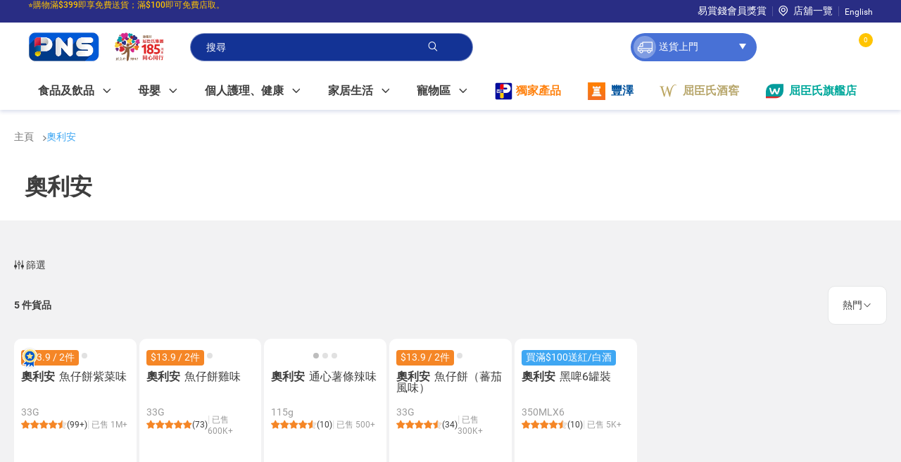

--- FILE ---
content_type: text/css
request_url: https://www.pns.hk/styles.483fc573a19813e1.css
body_size: 37525
content:
@font-face{font-family:fontello;src:url(fontello.1792cda0cfbeab9f.eot?39348856);src:url(fontello.1792cda0cfbeab9f.eot?39348856#iefix) format("embedded-opentype"),url(fontello.c98953a714036d78.woff2?39348856) format("woff2"),url(fontello.f89a4458dd77cdc0.woff?39348856) format("woff"),url(fontello.7c496e068ca52350.ttf?39348856) format("truetype"),url(fontello.2ff3beafcb8c7c76.svg?39348856#fontello) format("svg");font-weight:400;font-style:normal}[class^=icon-]:before,[class*=" icon-"]:before{font-family:fontello;font-style:normal;font-weight:400;speak:never;display:inline-block;text-decoration:inherit;width:1em;margin-right:.2em;text-align:center;font-variant:normal;text-transform:none;line-height:1em;margin-left:.2em;-webkit-font-smoothing:antialiased;-moz-osx-font-smoothing:grayscale}.icon-menu:before{content:"\e800"}.icon-cnc:before{content:"\e801"}.icon-cnd:before{content:"\e802"}.icon-arrow-left:before{content:"\e803"}.icon-arrow-right:before{content:"\e804"}.icon-chat:before{content:"\e805"}.icon-correct:before{content:"\e806"}.icon-crown:before{content:"\e807"}.icon-sddelivery:before{content:"\e808"}.icon-call:before{content:"\e809"}.icon-notavailable:before{content:"\e80a"}.icon-refresh:before{content:"\e80b"}.icon-share:before{content:"\e80c"}.icon-clock:before{content:"\e80d"}.icon-bag:before{content:"\e80e"}.icon-infomation:before{content:"\e80f"}.icon-whatsapp:before{content:"\e810"}.icon-warning:before{content:"\e811"}.icon-facebook:before{content:"\e812"}.icon-instagram:before{content:"\e813"}.icon-youtube:before{content:"\e814"}.icon-locate:before{content:"\e815"}.icon-add:before{content:"\e816"}.icon-filter:before{content:"\e817"}.icon-enquiry:before{content:"\e818"}.icon-back-in-time:before{content:"\e819"}.icon-circle-close:before{content:"\e81a"}.icon-close:before{content:"\e81b"}.icon-trash:before{content:"\e81c"}.icon-down:before{content:"\e81d"}.icon-delivery:before{content:"\e81e"}.icon-heart-off:before{content:"\e81f"}.icon-heart-on:before{content:"\e820"}.icon-lock:before{content:"\e821"}.icon-minus:before{content:"\e822"}.icon-person:before{content:"\e823"}.icon-cart:before{content:"\e824"}.icon-notify:before{content:"\e825"}.icon-order-history:before{content:"\e826"}.icon-search:before{content:"\e827"}.icon-arrow-up:before{content:"\e828"}.icon-arrow-down:before{content:"\e829"}.icon-menu-mobile:before{content:"\e82a"}.icon-back:before{content:"\e82b"}.icon-speakerphone:before{content:"\e82c"}.icon-park:before{content:"\e82d"}.icon-edit:before{content:"\e82e"}.icon-zoom:before{content:"\e82f"}.icon-icon_clock:before{content:"\e830"}.icon-star:before{content:"\e831"}.icon-caution2:before{content:"\e832"}.icon-estamp:before{content:"\e833"}.icon-textinvisible:before{content:"\e834"}.icon-email:before{content:"\e835"}.icon-3dots:before{content:"\e836"}.icon-caution3:before{content:"\e837"}.icon-clock_solid:before{content:"\e838"}.icon-paperclip:before{content:"\e839"}.icon-camera:before{content:"\e83a"}.icon-fax:before{content:"\e83b"}.icon-mail:before{content:"\e83c"}.icon-phone:before{content:"\e83d"}.icon-move:before{content:"\e83e"}.icon-textvisible:before{content:"\e83f"}.icon-locationpin:before{content:"\e840"}.icon-carpark:before{content:"\e841"}.icon-crosshair:before{content:"\e843"}.icon-warning-1:before{content:"\e844"}.icon-pw_show:before{content:"\e845"}.icon-pw_hide:before{content:"\e846"}.icon-mic:before{content:"\f048"}.icon-notify-cancel:before{content:"\f049"}@charset "UTF-8";body button{background:transparent;border:none;color:inherit;font:inherit;line-height:normal;margin:0;padding:0;width:auto;overflow:visible}body button[disabled]{background-color:#f5f5f5!important;border-color:#f5f5f5!important;color:#fff!important;pointer-events:none!important}body .btn{border-radius:25px;-webkit-user-select:none;user-select:none;cursor:pointer;display:inline-block;font-size:16px;font-weight:500;min-width:216px;text-align:center;display:flex;justify-content:center;align-items:center;padding:0 10px;height:50px;text-decoration:none}body .btn.btn-primary{background:#ffc400;border:1px solid #ffc400;color:#fff}body .btn.btn-primary.loading,body .btn.btn-primary:hover{background:#f1b900;border-color:#f1b900}body .btn.btn-primary-sm{font-size:14px;height:34px;background:#3fa7f3;border:1px solid #3fa7f3;color:#fff}body .btn.btn-primary-sm.loading,body .btn.btn-primary-sm:hover{background:#158fe9;border-color:#158fe9}body .btn.btn-secondary{background:#3150ab;border:1px solid #3f5ab5;color:#fff}body .btn.btn-secondary.loading,body .btn.btn-secondary:hover{background:#1e388c;border-color:#1e388c}body .btn.btn-secondary.disabled{background:#e1e1e1!important;border:1px solid #e1e1e1!important;color:#fff;pointer-events:none}body .btn.btn-secondary-sm{font-size:14px;height:34px;background:#f5f5f5;border:1px solid #f5f5f5;color:#3e3e3e}body .btn.btn-secondary-sm.loading,body .btn.btn-secondary-sm:hover{background:#3fa7f3;border-color:#3fa7f3;color:#fff}body .btn.btn-secondary-light{font-size:14px;height:34px;background:#f5f5f5;border:1px solid #f5f5f5;color:#3e3e3e}body .btn.btn-secondary-light.loading,body .btn.btn-secondary-light:hover{background:#737373;border-color:#737373;color:#fff}body .btn.btn-outline-primary{background-color:#e1e1e1}body .btn.btn-outline-primary:hover{background:#737373;border-color:#737373}body .btn.btn-ash{background:#f5f5f5;border:1px solid #f5f5f5;color:#675b5b;font-size:14px}body .btn.btn-ash.loading,body .btn.btn-ash:hover{background:#3fa7f3;border-color:#3fa7f3;color:#fff}body .btn.float-btn{width:60px;height:60px;border-radius:100%;font-weight:700;min-width:unset;padding:unset;font-size:12px;background-color:#fff;color:#3e3e3e;display:flex;justify-content:center;align-items:center;flex-direction:column;box-shadow:0 0 10px #1e388c1a}body .btn.float-btn i{font-size:20px;color:#3fa7f3}body .btn.float-btn:hover{background-color:#e7f5ff}body .btn.tag-btn{font-size:14px;height:30px;min-width:unset;width:fit-content;font-weight:unset;padding:0 13px;display:flex;justify-content:space-between;align-items:center;border-radius:20px;border:solid 1px #bfe4ff;background-color:#fff;color:#1e388c}body .btn.tag-btn i{margin-left:10px;font-size:12px;color:#3fa7f3}body .btn.tag-btn:hover{background-color:#e7f5ff}body .btn.view-all-btn{background-color:#e1e1e180;min-width:110px;height:35px;padding:0;font-weight:500;display:flex;align-items:center;justify-content:center;text-decoration:none}body .btn.negativeButton{background-color:#9b9b9b26;border-color:#9b9b9b26;color:#3e3e3e}body .btn.negativeButton:hover{background:#c5c5c5;border-color:#c5c5c5;color:#fff}body .btn.disabled{background:#e1e1e1;border:1px solid #e1e1e1;color:#fff;pointer-events:none}body .btn.abnormalDisabled{background:#f5fbff;border:1px solid #F5FBFF;color:#1e388c;pointer-events:none}body .btn .loading-main{display:none}body .btn.loading{display:flex;justify-content:center;align-items:center}body .btn.loading:before{content:"\a0";display:block;width:5px}body .btn.loading>.loading-main{color:#9b9b9b;position:relative}body .btn.loading>.loading-main,body .btn.loading>.loading-main:before,body .btn.loading>.loading-main:after{display:block;content:"";background-color:#fff;width:6px;height:6px;border-radius:6px;margin:0 2px;animation:fadingAnimation .5s ease-out infinite alternate}body .btn.loading>.loading-main:before{position:absolute;left:-15px;animation-delay:-.5s}body .btn.loading>.loading-main{animation-delay:-.25s;margin-left:-5px}body .btn.loading>.loading-main:after{position:absolute;right:-15px;animation-delay:0s}body cx-carousel{position:relative;display:block}body .swiper-initialized,body .swiper-container,body .carousel-panel{position:relative;margin-left:auto;margin-right:auto;overflow:hidden}body .swiper-initialized .swiper-wrapper,body .swiper-initialized .slides,body .swiper-container .swiper-wrapper,body .swiper-container .slides,body .carousel-panel .swiper-wrapper,body .carousel-panel .slides{position:relative;width:100%;height:100%;box-sizing:content-box;display:flex;align-items:center;transition-property:transform;transform:translateZ(0)}body .swiper-initialized .swiper-wrapper .swiper-slide,body .swiper-initialized .swiper-wrapper .slide,body .swiper-initialized .slides .swiper-slide,body .swiper-initialized .slides .slide,body .swiper-container .swiper-wrapper .swiper-slide,body .swiper-container .swiper-wrapper .slide,body .swiper-container .slides .swiper-slide,body .swiper-container .slides .slide,body .carousel-panel .swiper-wrapper .swiper-slide,body .carousel-panel .swiper-wrapper .slide,body .carousel-panel .slides .swiper-slide,body .carousel-panel .slides .slide{position:relative;flex-shrink:0;width:100%;height:100%;max-width:100%}body .swiper-initialized .swiper-wrapper .swiper-slide.swiperFiller,body .swiper-initialized .swiper-wrapper .slide.swiperFiller,body .swiper-initialized .slides .swiper-slide.swiperFiller,body .swiper-initialized .slides .slide.swiperFiller,body .swiper-container .swiper-wrapper .swiper-slide.swiperFiller,body .swiper-container .swiper-wrapper .slide.swiperFiller,body .swiper-container .slides .swiper-slide.swiperFiller,body .swiper-container .slides .slide.swiperFiller,body .carousel-panel .swiper-wrapper .swiper-slide.swiperFiller,body .carousel-panel .swiper-wrapper .slide.swiperFiller,body .carousel-panel .slides .swiper-slide.swiperFiller,body .carousel-panel .slides .slide.swiperFiller{pointer-events:none;visibility:hidden}body .swiper-initialized .swiper-button-prev,body .swiper-initialized .swiper-button-next,body .swiper-initialized .previous,body .swiper-initialized .next,body .swiper-container .swiper-button-prev,body .swiper-container .swiper-button-next,body .swiper-container .previous,body .swiper-container .next,body .carousel-panel .swiper-button-prev,body .carousel-panel .swiper-button-next,body .carousel-panel .previous,body .carousel-panel .next{position:absolute;cursor:pointer;top:50%;transform:translateY(-50%);z-index:1}body .swiper-initialized .swiper-button-prev i,body .swiper-initialized .swiper-button-prev cx-icon,body .swiper-initialized .swiper-button-next i,body .swiper-initialized .swiper-button-next cx-icon,body .swiper-initialized .previous i,body .swiper-initialized .previous cx-icon,body .swiper-initialized .next i,body .swiper-initialized .next cx-icon,body .swiper-container .swiper-button-prev i,body .swiper-container .swiper-button-prev cx-icon,body .swiper-container .swiper-button-next i,body .swiper-container .swiper-button-next cx-icon,body .swiper-container .previous i,body .swiper-container .previous cx-icon,body .swiper-container .next i,body .swiper-container .next cx-icon,body .carousel-panel .swiper-button-prev i,body .carousel-panel .swiper-button-prev cx-icon,body .carousel-panel .swiper-button-next i,body .carousel-panel .swiper-button-next cx-icon,body .carousel-panel .previous i,body .carousel-panel .previous cx-icon,body .carousel-panel .next i,body .carousel-panel .next cx-icon{font-style:normal}body .swiper-initialized .swiper-button-prev i:before,body .swiper-initialized .swiper-button-prev cx-icon:before,body .swiper-initialized .swiper-button-next i:before,body .swiper-initialized .swiper-button-next cx-icon:before,body .swiper-initialized .previous i:before,body .swiper-initialized .previous cx-icon:before,body .swiper-initialized .next i:before,body .swiper-initialized .next cx-icon:before,body .swiper-container .swiper-button-prev i:before,body .swiper-container .swiper-button-prev cx-icon:before,body .swiper-container .swiper-button-next i:before,body .swiper-container .swiper-button-next cx-icon:before,body .swiper-container .previous i:before,body .swiper-container .previous cx-icon:before,body .swiper-container .next i:before,body .swiper-container .next cx-icon:before,body .carousel-panel .swiper-button-prev i:before,body .carousel-panel .swiper-button-prev cx-icon:before,body .carousel-panel .swiper-button-next i:before,body .carousel-panel .swiper-button-next cx-icon:before,body .carousel-panel .previous i:before,body .carousel-panel .previous cx-icon:before,body .carousel-panel .next i:before,body .carousel-panel .next cx-icon:before{content:"\e858";display:inline-block;color:#fff;font-family:fontello;font-size:44px;font-weight:100;margin:0;text-decoration:inherit;text-align:center;transition:all .2s ease-in-out}body .swiper-initialized .swiper-button-disabled,body .swiper-container .swiper-button-disabled,body .carousel-panel .swiper-button-disabled{display:none}body .swiper-initialized .swiper-button-prev,body .swiper-initialized .previous,body .swiper-container .swiper-button-prev,body .swiper-container .previous,body .carousel-panel .swiper-button-prev,body .carousel-panel .previous{left:20px}body .swiper-initialized .swiper-button-prev i:before,body .swiper-initialized .swiper-button-prev cx-icon:before,body .swiper-initialized .previous i:before,body .swiper-initialized .previous cx-icon:before,body .swiper-container .swiper-button-prev i:before,body .swiper-container .swiper-button-prev cx-icon:before,body .swiper-container .previous i:before,body .swiper-container .previous cx-icon:before,body .carousel-panel .swiper-button-prev i:before,body .carousel-panel .swiper-button-prev cx-icon:before,body .carousel-panel .previous i:before,body .carousel-panel .previous cx-icon:before{transform:rotate(180deg)}body .swiper-initialized .swiper-button-next,body .swiper-initialized .next,body .swiper-container .swiper-button-next,body .swiper-container .next,body .carousel-panel .swiper-button-next,body .carousel-panel .next{right:20px}body .feature-flash-sale .swiper-pagination-bullets:not(.custom){position:relative!important}body .swiper-pagination-bullets:not(.custom){position:absolute;bottom:15px;left:0;right:0;line-height:0;text-align:center}body .swiper-pagination-bullets:not(.custom) .swiper-pagination-bullet{background:#fff;border-radius:100%;cursor:pointer;display:inline-block;opacity:.7}body .swiper-pagination-bullets:not(.custom) .swiper-pagination-bullet.swiper-pagination-bullet-active{background:#1e388c;opacity:1}body .indicators:not(.swiper-pagination-bullets){display:none}@media (min-width: 1024px){body .swiper-pagination-bullets:not(.custom) .swiper-pagination-bullet{margin:0 9px;height:12px;width:12px}}@media (max-width: 1023px){body .swiper-pagination-bullets:not(.custom) .swiper-pagination-bullet{margin:0 4px;height:8px;width:8px}}body footer .FooterBottom{display:flex;align-items:center;width:100%;padding:0 40px}body footer .FooterBottom e2-paragraph{flex-grow:1;width:calc(100% - 372px)}body footer .FooterBottom e2-link{min-width:fit-content}body footer .FooterBottom e2-link a{color:#9b9b9b;text-decoration:none;line-height:2.14}body footer .FooterBottom e2-link:not(:last-child):after{content:"|";margin:auto 10px}body footer .FooterBottom .footerBottomWarning{margin:10px auto;font-size:12px}body footer .FooterBottom .footerBottomAllRights{margin:10px auto;font-size:12px;display:inline-flex;align-items:center}body footer .FooterBottom .footerBottomAllRights span{margin-right:10px}body footer .FooterBottom .footerBottomAllRights span.CKI{display:inline-flex;align-items:center}@media (max-width: 1280px){body footer .FooterBottom{padding:10px 20px}}@media (min-width: 768px) and (max-width: 1023px){body footer .FooterBottom{padding:10px 15px}}@media (max-width: 767px){body footer .FooterBottom{padding:10px 20px;flex-direction:row;flex-wrap:wrap-reverse;justify-content:center}body footer .FooterBottom e2-paragraph{width:100%}body footer .FooterBottom .footerBottomWarning{padding:13px 10px;background-color:#d8d8d81a}body footer .FooterBottom .footerBottomAllRights{width:100%;display:flex;flex-direction:column;text-align:center}body footer .FooterBottom .footerBottomAllRights .CKI{display:inline-flex;align-items:center;justify-content:center;margin-bottom:5px}}body footer pns-footer-links{display:block;padding:0 40px}body footer pns-footer-links .footerLinksInserted{display:grid;grid-template-columns:2fr 2fr minmax(225px,1fr)}body footer pns-footer-links .footerLinksInserted .footerLink{display:inline-flex;flex-direction:column;margin:22px 0 10px}body footer pns-footer-links .footerLinksInserted .footerLink .footerLinkTitle{min-height:14px;margin-bottom:20px;position:relative}body footer pns-footer-links .footerLinksInserted .footerLink .footerLinkTitle .expandCollapse{position:absolute;right:10px;display:none;color:#9b9b9b;text-decoration:none}body footer pns-footer-links .footerLinksInserted .footerLink .footerLinkDetails{display:grid;grid-template:1fr 1fr 1fr/1fr 1fr;grid-auto-flow:column;grid-gap:1em .5em;height:fit-content}body footer pns-footer-links .footerLinksInserted .footerLink .footerLinkDetails .footerLinkDetail a{width:100%;color:#9b9b9b;line-height:1.2;text-decoration:none}body footer pns-footer-links .footerLinksInserted .footerLink .footerLinkDetails .footerLinkDetail.PnsNavEmailNode,body footer pns-footer-links .footerLinksInserted .footerLink .footerLinkDetails .footerLinkDetail.PnsNavPhoneNode{flex-basis:100%;min-width:fit-content}body footer pns-footer-links .footerLinksInserted:last-child .footerLink:last-child .footerLinkDetails{grid-template-columns:1fr}@media (max-width: 1280px){body footer pns-footer-links .footerLinksInserted{grid-template-columns:repeat(3,max-content);justify-content:flex-end;gap:0 2em}}@media screen and (max-width: 1280px) and (min-width: 1024px) and (max-width: 1140px){body footer pns-footer-links .footerLinksInserted .footerLink .footerLinkDetails{grid-template-rows:unset;grid-template-columns:1fr;grid-auto-flow:row}}@media (min-width: 768px) and (max-width: 1023px){body footer pns-footer-links{padding:unset}body footer pns-footer-links .footerLinksInserted{grid-gap:0 .5em;grid-template-columns:repeat(3,max-content);justify-content:flex-end;padding-right:20px}body footer pns-footer-links .footerLinksInserted .footerLink{display:flex;flex-direction:column;min-width:min(160px,15vw)}body footer pns-footer-links .footerLinksInserted .footerLink .footerLinkTitle{width:100%;background-color:#3e3e3e}body footer pns-footer-links .footerLinksInserted .footerLink .footerLinkDetails{grid-template-rows:unset;grid-template-columns:1fr;grid-auto-flow:row}body footer pns-footer-links .footerLinksInserted .footerLink .footerLinkDetails .footerLinkDetail{flex-basis:100%}}@media (max-width: 767px){body footer pns-footer-links{padding:unset}body footer pns-footer-links .footerLinksInserted{grid-template-columns:1fr}body footer pns-footer-links .footerLinksInserted .footerLink{display:flex;flex-direction:row;flex-wrap:wrap;margin:0}body footer pns-footer-links .footerLinksInserted .footerLink .footerLinkTitle{width:100%;background-color:#3e3e3e;min-height:unset;padding:10px 20px;margin-bottom:unset}body footer pns-footer-links .footerLinksInserted .footerLink .footerLinkTitle.footerLinkTitleEmpty{margin:unset;padding:unset}body footer pns-footer-links .footerLinksInserted .footerLink .footerLinkTitle .expandCollapse{display:initial}body footer pns-footer-links .footerLinksInserted .footerLink .footerLinkDetails{width:100%;grid-template-columns:1fr 1fr}body footer pns-footer-links .footerLinksInserted .footerLink .footerLinkDetails .footerLinkDetail{flex-basis:50%;padding:10px 20px}body footer pns-footer-links .footerLinksInserted .footerLink .footerLinkDetails.collapse{display:none}body footer pns-footer-links .footerLinksInserted .footerLink:last-child .footerLinkDetails{grid-template-columns:1fr}}body footer .FooterMobileApp{display:block;padding:0 40px}body footer .FooterMobileApp .footerMobileAppInserted .footerMobileAppTitle{margin:22px auto}body footer .FooterMobileApp .footerMobileAppInserted .footerMobileAppIcons{display:flex;justify-content:flex-start;padding-left:0;list-style-type:none;margin:10px auto}body footer .FooterMobileApp .footerMobileAppInserted .footerMobileAppIcons .footerMobileAppIcon{display:flex;flex-direction:column;justify-content:space-between;margin-right:10px;margin-top:0}body footer .FooterMobileApp .footerMobileAppInserted .footerSocialMediaIcons{display:flex;justify-content:flex-start;padding-left:0;list-style-type:none;margin:23px auto}body footer .FooterMobileApp .footerMobileAppInserted .footerSocialMediaIcons .footerSocialMediaIcon{margin-right:20px;margin-top:0}body footer .FooterMobileApp .footerMobileAppInserted .footerSocialMediaIcons .footerSocialMediaIcon a{color:#e6e7e8;font-size:22px}body footer .FooterMobileApp .footerMobileAppInserted .footerSocialMediaIcons .footerSocialMediaIcon a .icon-instagram:before{transform:translateY(1px)}body footer .FooterMobileApp .footerMobileAppInserted .footerSocialMediaIcons .footerSocialMediaIcon a .icon-youtube:before{transform:translateY(2px)}@media (max-width: 1280px){body footer .FooterMobileApp{padding:0 20px}}@media (min-width: 768px) and (max-width: 1023px){body footer .FooterMobileApp{padding:0 15px}}@media (max-width: 767px){body footer .FooterMobileApp{padding:0 20px}}body footer .FooterPSP{display:flex;justify-content:space-between;align-items:center;height:100%;padding:0 40px}@media (max-width: 1280px){body footer .FooterPSP{padding:0 20px}}body footer .FooterPSP ul{display:flex;margin:0 -7px;padding:0}body footer .FooterPSP ul li{list-style-type:none;margin:auto 7px}body footer .FooterPSP ul li e2-media e2-loading .loading-main span{transform:scale(.5)}body footer .FooterPSP ul li e2-media .imgError{height:40px;width:40px}@media (min-width: 768px) and (max-width: 1023px){body footer .FooterPSP{padding:0 15px}body footer .FooterPSP ul{margin:0 -1px}body footer .FooterPSP ul li{list-style-type:none;margin:auto 1px}body footer .FooterPSP ul li img{max-height:40px}}@media (max-width: 767px){body footer .FooterPSP{flex-wrap:wrap;padding:20px}body footer .FooterPSP ul{flex-wrap:wrap;margin:10px -10px}body footer .FooterPSP ul li{margin:auto 10px;list-style-type:none}}body footer .SiteLanguage .form-group{padding:0 20px;max-width:unset}body footer .SiteLanguage .form-group .e2Dropdown{width:100%}body footer .SiteLanguage .form-group .e2Dropdown .dropdownArrow{right:20px}body pns-skeleton-loader e2-item-counter .unavailableMsg,body footer pns-club-assistant-chat-wrapper pns-product-tile e2-item-counter .unavailableMsg,body ooc-club-assistant .chatbot-container .chatbot-inner-container .chat-conversation-container .conversation-inner-container wtc-club-assistant-product-carousel pns-product-carousel pns-product-tile e2-item-counter .unavailableMsg,body ooc-club-assistant .chatbot-container .chatbot-inner-container .chat-conversation-container .conversation-inner-container wtc-club-assistant-product-recommendation pns-product-carousel pns-product-tile e2-item-counter .unavailableMsg,body pns-skeleton-loader e2-item-counter .errorMsg,body footer pns-club-assistant-chat-wrapper pns-product-tile e2-item-counter .errorMsg,body ooc-club-assistant .chatbot-container .chatbot-inner-container .chat-conversation-container .conversation-inner-container wtc-club-assistant-product-carousel pns-product-carousel pns-product-tile e2-item-counter .errorMsg,body ooc-club-assistant .chatbot-container .chatbot-inner-container .chat-conversation-container .conversation-inner-container wtc-club-assistant-product-recommendation pns-product-carousel pns-product-tile e2-item-counter .errorMsg{display:none}body pns-skeleton-loader e2-item-counter .input-number,body footer pns-club-assistant-chat-wrapper pns-product-tile e2-item-counter .input-number,body ooc-club-assistant .chatbot-container .chatbot-inner-container .chat-conversation-container .conversation-inner-container wtc-club-assistant-product-carousel pns-product-carousel pns-product-tile e2-item-counter .input-number,body ooc-club-assistant .chatbot-container .chatbot-inner-container .chat-conversation-container .conversation-inner-container wtc-club-assistant-product-recommendation pns-product-carousel pns-product-tile e2-item-counter .input-number{position:relative;display:flex;justify-content:space-between;align-items:center}body pns-skeleton-loader e2-item-counter .input-number .input-container,body footer pns-club-assistant-chat-wrapper pns-product-tile e2-item-counter .input-number .input-container,body ooc-club-assistant .chatbot-container .chatbot-inner-container .chat-conversation-container .conversation-inner-container wtc-club-assistant-product-carousel pns-product-carousel pns-product-tile e2-item-counter .input-number .input-container,body ooc-club-assistant .chatbot-container .chatbot-inner-container .chat-conversation-container .conversation-inner-container wtc-club-assistant-product-recommendation pns-product-carousel pns-product-tile e2-item-counter .input-number .input-container{display:flex;justify-content:center;padding:0 15px!important;height:40px;align-items:center;-webkit-user-select:none;user-select:none;border-radius:20px;border:solid 1px #e6e7e8;color:#9b9b9b;background-color:#fff;min-width:105px;width:fit-content;font-weight:700}body pns-skeleton-loader e2-item-counter .input-number .input-container .disabled,body footer pns-club-assistant-chat-wrapper pns-product-tile e2-item-counter .input-number .input-container .disabled,body ooc-club-assistant .chatbot-container .chatbot-inner-container .chat-conversation-container .conversation-inner-container wtc-club-assistant-product-carousel pns-product-carousel pns-product-tile e2-item-counter .input-number .input-container .disabled,body ooc-club-assistant .chatbot-container .chatbot-inner-container .chat-conversation-container .conversation-inner-container wtc-club-assistant-product-recommendation pns-product-carousel pns-product-tile e2-item-counter .input-number .input-container .disabled{background-color:transparent!important;opacity:.33}body pns-skeleton-loader e2-item-counter .input-number .input-container .minus.disabled-click-event,body footer pns-club-assistant-chat-wrapper pns-product-tile e2-item-counter .input-number .input-container .minus.disabled-click-event,body ooc-club-assistant .chatbot-container .chatbot-inner-container .chat-conversation-container .conversation-inner-container wtc-club-assistant-product-carousel pns-product-carousel pns-product-tile e2-item-counter .input-number .input-container .minus.disabled-click-event,body ooc-club-assistant .chatbot-container .chatbot-inner-container .chat-conversation-container .conversation-inner-container wtc-club-assistant-product-recommendation pns-product-carousel pns-product-tile e2-item-counter .input-number .input-container .minus.disabled-click-event{pointer-events:none}body pns-skeleton-loader e2-item-counter .input-number.error .input-container,body footer pns-club-assistant-chat-wrapper pns-product-tile e2-item-counter .input-number.error .input-container,body ooc-club-assistant .chatbot-container .chatbot-inner-container .chat-conversation-container .conversation-inner-container wtc-club-assistant-product-carousel pns-product-carousel pns-product-tile e2-item-counter .input-number.error .input-container,body ooc-club-assistant .chatbot-container .chatbot-inner-container .chat-conversation-container .conversation-inner-container wtc-club-assistant-product-recommendation pns-product-carousel pns-product-tile e2-item-counter .input-number.error .input-container{border-color:#f85a5a}body pns-skeleton-loader e2-item-counter .input-number.disabled .input-container,body footer pns-club-assistant-chat-wrapper pns-product-tile e2-item-counter .input-number.disabled .input-container,body ooc-club-assistant .chatbot-container .chatbot-inner-container .chat-conversation-container .conversation-inner-container wtc-club-assistant-product-carousel pns-product-carousel pns-product-tile e2-item-counter .input-number.disabled .input-container,body ooc-club-assistant .chatbot-container .chatbot-inner-container .chat-conversation-container .conversation-inner-container wtc-club-assistant-product-recommendation pns-product-carousel pns-product-tile e2-item-counter .input-number.disabled .input-container{border-color:#f85a5a}body pns-skeleton-loader e2-item-counter .input-number.disabled .errorMsg,body footer pns-club-assistant-chat-wrapper pns-product-tile e2-item-counter .input-number.disabled .errorMsg,body ooc-club-assistant .chatbot-container .chatbot-inner-container .chat-conversation-container .conversation-inner-container wtc-club-assistant-product-carousel pns-product-carousel pns-product-tile e2-item-counter .input-number.disabled .errorMsg,body ooc-club-assistant .chatbot-container .chatbot-inner-container .chat-conversation-container .conversation-inner-container wtc-club-assistant-product-recommendation pns-product-carousel pns-product-tile e2-item-counter .input-number.disabled .errorMsg{font-weight:400;color:#f85a5a;display:block;position:absolute;width:max-content;bottom:-20px;right:50%;transform:translate(50%)}@media (max-width: 1023px){body pns-skeleton-loader e2-item-counter .input-number.disabled .errorMsg,body footer pns-club-assistant-chat-wrapper pns-product-tile e2-item-counter .input-number.disabled .errorMsg,body ooc-club-assistant .chatbot-container .chatbot-inner-container .chat-conversation-container .conversation-inner-container wtc-club-assistant-product-carousel pns-product-carousel pns-product-tile e2-item-counter .input-number.disabled .errorMsg,body ooc-club-assistant .chatbot-container .chatbot-inner-container .chat-conversation-container .conversation-inner-container wtc-club-assistant-product-recommendation pns-product-carousel pns-product-tile e2-item-counter .input-number.disabled .errorMsg{bottom:-25px;left:0;right:unset;transform:unset;font-size:12px}}body pns-skeleton-loader e2-item-counter .input-number .unavailableMsg,body footer pns-club-assistant-chat-wrapper pns-product-tile e2-item-counter .input-number .unavailableMsg,body ooc-club-assistant .chatbot-container .chatbot-inner-container .chat-conversation-container .conversation-inner-container wtc-club-assistant-product-carousel pns-product-carousel pns-product-tile e2-item-counter .input-number .unavailableMsg,body ooc-club-assistant .chatbot-container .chatbot-inner-container .chat-conversation-container .conversation-inner-container wtc-club-assistant-product-recommendation pns-product-carousel pns-product-tile e2-item-counter .input-number .unavailableMsg{display:block;position:absolute;z-index:1;left:50%;top:0;font-size:12px;text-align:center;max-width:198px;width:max-content;padding:8px;transform:translate(-50%,-112.5%);color:#fff;background-color:#3e3e3e;border:1px solid #3e3e3e;border-radius:5px}body pns-skeleton-loader e2-item-counter .input-number .unavailableMsg:after,body footer pns-club-assistant-chat-wrapper pns-product-tile e2-item-counter .input-number .unavailableMsg:after,body ooc-club-assistant .chatbot-container .chatbot-inner-container .chat-conversation-container .conversation-inner-container wtc-club-assistant-product-carousel pns-product-carousel pns-product-tile e2-item-counter .input-number .unavailableMsg:after,body ooc-club-assistant .chatbot-container .chatbot-inner-container .chat-conversation-container .conversation-inner-container wtc-club-assistant-product-recommendation pns-product-carousel pns-product-tile e2-item-counter .input-number .unavailableMsg:after{content:"";position:absolute;left:0;right:0;bottom:-10px;margin:auto;width:0px;height:0px;border-right:10px solid transparent;border-top:10px solid #3e3e3e;border-left:10px solid transparent}@media (max-width: 767px){body pns-skeleton-loader e2-item-counter .input-number .unavailableMsg,body footer pns-club-assistant-chat-wrapper pns-product-tile e2-item-counter .input-number .unavailableMsg,body ooc-club-assistant .chatbot-container .chatbot-inner-container .chat-conversation-container .conversation-inner-container wtc-club-assistant-product-carousel pns-product-carousel pns-product-tile e2-item-counter .input-number .unavailableMsg,body ooc-club-assistant .chatbot-container .chatbot-inner-container .chat-conversation-container .conversation-inner-container wtc-club-assistant-product-recommendation pns-product-carousel pns-product-tile e2-item-counter .input-number .unavailableMsg{width:100px}}body pns-skeleton-loader e2-item-counter .input-number .notifyMsg,body footer pns-club-assistant-chat-wrapper pns-product-tile e2-item-counter .input-number .notifyMsg,body ooc-club-assistant .chatbot-container .chatbot-inner-container .chat-conversation-container .conversation-inner-container wtc-club-assistant-product-carousel pns-product-carousel pns-product-tile e2-item-counter .input-number .notifyMsg,body ooc-club-assistant .chatbot-container .chatbot-inner-container .chat-conversation-container .conversation-inner-container wtc-club-assistant-product-recommendation pns-product-carousel pns-product-tile e2-item-counter .input-number .notifyMsg{position:absolute;display:flex;align-items:center;justify-content:center;gap:5px;z-index:10;top:130%;left:50%;transform:translate(-50%);width:fit-content;padding:16px;border-radius:5px;box-shadow:0 3px 20px #1e388c26;color:#292d84;background:#fff;white-space:nowrap}body pns-skeleton-loader e2-item-counter .input-number .notifyMsg:after,body footer pns-club-assistant-chat-wrapper pns-product-tile e2-item-counter .input-number .notifyMsg:after,body ooc-club-assistant .chatbot-container .chatbot-inner-container .chat-conversation-container .conversation-inner-container wtc-club-assistant-product-carousel pns-product-carousel pns-product-tile e2-item-counter .input-number .notifyMsg:after,body ooc-club-assistant .chatbot-container .chatbot-inner-container .chat-conversation-container .conversation-inner-container wtc-club-assistant-product-recommendation pns-product-carousel pns-product-tile e2-item-counter .input-number .notifyMsg:after{content:"";position:absolute;left:0;right:0;top:-9px;margin:auto;width:0px;height:0px;border-right:10px solid transparent;border-bottom:10px solid white;border-left:10px solid transparent}body pns-skeleton-loader e2-item-counter .input-number .notifyMsg:before,body footer pns-club-assistant-chat-wrapper pns-product-tile e2-item-counter .input-number .notifyMsg:before,body ooc-club-assistant .chatbot-container .chatbot-inner-container .chat-conversation-container .conversation-inner-container wtc-club-assistant-product-carousel pns-product-carousel pns-product-tile e2-item-counter .input-number .notifyMsg:before,body ooc-club-assistant .chatbot-container .chatbot-inner-container .chat-conversation-container .conversation-inner-container wtc-club-assistant-product-recommendation pns-product-carousel pns-product-tile e2-item-counter .input-number .notifyMsg:before{content:"";position:absolute;left:0;right:0;top:-10px;margin:auto;width:0px;height:0px;border-right:10px solid transparent;border-bottom:10px solid rgba(30,56,140,.1);border-left:10px solid transparent}body pns-skeleton-loader e2-item-counter .input-number .notifyMsg .link,body footer pns-club-assistant-chat-wrapper pns-product-tile e2-item-counter .input-number .notifyMsg .link,body ooc-club-assistant .chatbot-container .chatbot-inner-container .chat-conversation-container .conversation-inner-container wtc-club-assistant-product-carousel pns-product-carousel pns-product-tile e2-item-counter .input-number .notifyMsg .link,body ooc-club-assistant .chatbot-container .chatbot-inner-container .chat-conversation-container .conversation-inner-container wtc-club-assistant-product-recommendation pns-product-carousel pns-product-tile e2-item-counter .input-number .notifyMsg .link,body pns-skeleton-loader e2-item-counter .input-number .notifyMsg i,body footer pns-club-assistant-chat-wrapper pns-product-tile e2-item-counter .input-number .notifyMsg i,body ooc-club-assistant .chatbot-container .chatbot-inner-container .chat-conversation-container .conversation-inner-container wtc-club-assistant-product-carousel pns-product-carousel pns-product-tile e2-item-counter .input-number .notifyMsg i,body ooc-club-assistant .chatbot-container .chatbot-inner-container .chat-conversation-container .conversation-inner-container wtc-club-assistant-product-recommendation pns-product-carousel pns-product-tile e2-item-counter .input-number .notifyMsg i{cursor:pointer;color:#3fa7f3}body pns-skeleton-loader e2-item-counter .input-number.noEdit button,body footer pns-club-assistant-chat-wrapper pns-product-tile e2-item-counter .input-number.noEdit button,body ooc-club-assistant .chatbot-container .chatbot-inner-container .chat-conversation-container .conversation-inner-container wtc-club-assistant-product-carousel pns-product-carousel pns-product-tile e2-item-counter .input-number.noEdit button,body ooc-club-assistant .chatbot-container .chatbot-inner-container .chat-conversation-container .conversation-inner-container wtc-club-assistant-product-recommendation pns-product-carousel pns-product-tile e2-item-counter .input-number.noEdit button,body pns-skeleton-loader e2-item-counter .input-number.noEdit i,body footer pns-club-assistant-chat-wrapper pns-product-tile e2-item-counter .input-number.noEdit i,body ooc-club-assistant .chatbot-container .chatbot-inner-container .chat-conversation-container .conversation-inner-container wtc-club-assistant-product-carousel pns-product-carousel pns-product-tile e2-item-counter .input-number.noEdit i,body ooc-club-assistant .chatbot-container .chatbot-inner-container .chat-conversation-container .conversation-inner-container wtc-club-assistant-product-recommendation pns-product-carousel pns-product-tile e2-item-counter .input-number.noEdit i{pointer-events:none;opacity:0}body pns-skeleton-loader e2-item-counter .input-number .input-val,body footer pns-club-assistant-chat-wrapper pns-product-tile e2-item-counter .input-number .input-val,body ooc-club-assistant .chatbot-container .chatbot-inner-container .chat-conversation-container .conversation-inner-container wtc-club-assistant-product-carousel pns-product-carousel pns-product-tile e2-item-counter .input-number .input-val,body ooc-club-assistant .chatbot-container .chatbot-inner-container .chat-conversation-container .conversation-inner-container wtc-club-assistant-product-recommendation pns-product-carousel pns-product-tile e2-item-counter .input-number .input-val{height:unset;font-size:16px;text-align:center;outline:none;border:none;width:100%}body pns-skeleton-loader e2-item-counter .input-number .input-val::-webkit-outer-spin-button,body footer pns-club-assistant-chat-wrapper pns-product-tile e2-item-counter .input-number .input-val::-webkit-outer-spin-button,body ooc-club-assistant .chatbot-container .chatbot-inner-container .chat-conversation-container .conversation-inner-container wtc-club-assistant-product-carousel pns-product-carousel pns-product-tile e2-item-counter .input-number .input-val::-webkit-outer-spin-button,body ooc-club-assistant .chatbot-container .chatbot-inner-container .chat-conversation-container .conversation-inner-container wtc-club-assistant-product-recommendation pns-product-carousel pns-product-tile e2-item-counter .input-number .input-val::-webkit-outer-spin-button,body pns-skeleton-loader e2-item-counter .input-number .input-val::-webkit-inner-spin-button,body footer pns-club-assistant-chat-wrapper pns-product-tile e2-item-counter .input-number .input-val::-webkit-inner-spin-button,body ooc-club-assistant .chatbot-container .chatbot-inner-container .chat-conversation-container .conversation-inner-container wtc-club-assistant-product-carousel pns-product-carousel pns-product-tile e2-item-counter .input-number .input-val::-webkit-inner-spin-button,body ooc-club-assistant .chatbot-container .chatbot-inner-container .chat-conversation-container .conversation-inner-container wtc-club-assistant-product-recommendation pns-product-carousel pns-product-tile e2-item-counter .input-number .input-val::-webkit-inner-spin-button{-webkit-appearance:none;margin:0}body pns-skeleton-loader e2-item-counter .input-number .minus,body footer pns-club-assistant-chat-wrapper pns-product-tile e2-item-counter .input-number .minus,body ooc-club-assistant .chatbot-container .chatbot-inner-container .chat-conversation-container .conversation-inner-container wtc-club-assistant-product-carousel pns-product-carousel pns-product-tile e2-item-counter .input-number .minus,body ooc-club-assistant .chatbot-container .chatbot-inner-container .chat-conversation-container .conversation-inner-container wtc-club-assistant-product-recommendation pns-product-carousel pns-product-tile e2-item-counter .input-number .minus,body pns-skeleton-loader e2-item-counter .input-number .plus,body footer pns-club-assistant-chat-wrapper pns-product-tile e2-item-counter .input-number .plus,body ooc-club-assistant .chatbot-container .chatbot-inner-container .chat-conversation-container .conversation-inner-container wtc-club-assistant-product-carousel pns-product-carousel pns-product-tile e2-item-counter .input-number .plus,body ooc-club-assistant .chatbot-container .chatbot-inner-container .chat-conversation-container .conversation-inner-container wtc-club-assistant-product-recommendation pns-product-carousel pns-product-tile e2-item-counter .input-number .plus{cursor:pointer;color:#3f5ab5!important}body pns-skeleton-loader e2-item-counter .input-number .minus:disabled,body footer pns-club-assistant-chat-wrapper pns-product-tile e2-item-counter .input-number .minus:disabled,body ooc-club-assistant .chatbot-container .chatbot-inner-container .chat-conversation-container .conversation-inner-container wtc-club-assistant-product-carousel pns-product-carousel pns-product-tile e2-item-counter .input-number .minus:disabled,body ooc-club-assistant .chatbot-container .chatbot-inner-container .chat-conversation-container .conversation-inner-container wtc-club-assistant-product-recommendation pns-product-carousel pns-product-tile e2-item-counter .input-number .minus:disabled,body pns-skeleton-loader e2-item-counter .input-number .plus:disabled,body footer pns-club-assistant-chat-wrapper pns-product-tile e2-item-counter .input-number .plus:disabled,body ooc-club-assistant .chatbot-container .chatbot-inner-container .chat-conversation-container .conversation-inner-container wtc-club-assistant-product-carousel pns-product-carousel pns-product-tile e2-item-counter .input-number .plus:disabled,body ooc-club-assistant .chatbot-container .chatbot-inner-container .chat-conversation-container .conversation-inner-container wtc-club-assistant-product-recommendation pns-product-carousel pns-product-tile e2-item-counter .input-number .plus:disabled{background-color:transparent!important;opacity:.33}body footer pns-club-assistant-chat-wrapper pns-product-tile pns-add-to-cart-notification,body ooc-club-assistant .chatbot-container .chatbot-inner-container .chat-conversation-container .conversation-inner-container wtc-club-assistant-product-carousel pns-product-carousel pns-product-tile pns-add-to-cart-notification,body footer pns-club-assistant-chat-wrapper .club-assistant-inner-container .cs-ai-chat-container ooc-club-assistant .chatbot-container .chatbot-inner-container .chat-conversation-container .conversation-inner-container wtc-club-assistant-product-carousel pns-product-carousel pns-product-tile pns-add-to-cart-notification,body ooc-club-assistant .chatbot-container .chatbot-inner-container .chat-conversation-container .conversation-inner-container wtc-club-assistant-product-recommendation pns-product-carousel pns-product-tile pns-add-to-cart-notification,body footer pns-club-assistant-chat-wrapper .club-assistant-inner-container .cs-ai-chat-container ooc-club-assistant .chatbot-container .chatbot-inner-container .chat-conversation-container .conversation-inner-container wtc-club-assistant-product-recommendation pns-product-carousel pns-product-tile pns-add-to-cart-notification,body footer pns-club-assistant-chat-wrapper pns-product-tile pns-notify-me pns-add-to-cart-notification,body ooc-club-assistant .chatbot-container .chatbot-inner-container .chat-conversation-container .conversation-inner-container wtc-club-assistant-product-carousel pns-product-carousel pns-product-tile pns-notify-me pns-add-to-cart-notification,body ooc-club-assistant .chatbot-container .chatbot-inner-container .chat-conversation-container .conversation-inner-container wtc-club-assistant-product-recommendation pns-product-carousel pns-product-tile pns-notify-me pns-add-to-cart-notification{display:flex;width:fit-content;position:absolute;left:0;right:0;top:calc(100% + 2px);margin:auto;display:block}body .add-to-cart-notification{z-index:100}body .add-to-cart-notification .popover-arrow{z-index:2}body .add-to-cart-notification .popover-arrow:before,body .add-to-cart-notification .popover-arrow:after{content:"";position:absolute;left:0;right:0;z-index:2;margin:auto;width:0px;height:0px;transform:translate(-50%)}body .add-to-cart-notification .popover-arrow:after{top:-9px;border-right:10px solid transparent;border-bottom:10px solid white;border-left:10px solid transparent}body .add-to-cart-notification .popover-arrow:before{top:-10px;border-right:10px solid transparent;border-bottom:10px solid rgba(30,56,140,.1);border-left:10px solid transparent}body .add-to-cart-notification .notification-container{position:relative;display:flex;align-items:center;justify-content:center;gap:5px;width:fit-content;padding:16px;border-radius:5px;box-shadow:0 3px 20px #1e388c26;color:#1e388c;background:#fff;white-space:nowrap}body .add-to-cart-notification .notification-container .generic-link{text-decoration:none}body .add-to-cart-notification .notification-container .link,body .add-to-cart-notification .notification-container i{cursor:pointer;color:#3fa7f3;font-weight:700}body footer pns-club-assistant-chat-wrapper pns-product-tile pns-notify-me,body ooc-club-assistant .chatbot-container .chatbot-inner-container .chat-conversation-container .conversation-inner-container wtc-club-assistant-product-carousel pns-product-carousel pns-product-tile pns-notify-me,body footer pns-club-assistant-chat-wrapper .club-assistant-inner-container .cs-ai-chat-container ooc-club-assistant .chatbot-container .chatbot-inner-container .chat-conversation-container .conversation-inner-container wtc-club-assistant-product-carousel pns-product-carousel pns-product-tile pns-notify-me,body ooc-club-assistant .chatbot-container .chatbot-inner-container .chat-conversation-container .conversation-inner-container wtc-club-assistant-product-recommendation pns-product-carousel pns-product-tile pns-notify-me,body footer pns-club-assistant-chat-wrapper .club-assistant-inner-container .cs-ai-chat-container ooc-club-assistant .chatbot-container .chatbot-inner-container .chat-conversation-container .conversation-inner-container wtc-club-assistant-product-recommendation pns-product-carousel pns-product-tile pns-notify-me{position:relative}body footer pns-club-assistant-chat-wrapper pns-product-tile pns-notify-me:empty,body ooc-club-assistant .chatbot-container .chatbot-inner-container .chat-conversation-container .conversation-inner-container wtc-club-assistant-product-carousel pns-product-carousel pns-product-tile pns-notify-me:empty,body ooc-club-assistant .chatbot-container .chatbot-inner-container .chat-conversation-container .conversation-inner-container wtc-club-assistant-product-recommendation pns-product-carousel pns-product-tile pns-notify-me:empty{display:none}body footer pns-club-assistant-chat-wrapper pns-product-tile pns-notify-me .btn,body ooc-club-assistant .chatbot-container .chatbot-inner-container .chat-conversation-container .conversation-inner-container wtc-club-assistant-product-carousel pns-product-carousel pns-product-tile pns-notify-me .btn,body ooc-club-assistant .chatbot-container .chatbot-inner-container .chat-conversation-container .conversation-inner-container wtc-club-assistant-product-recommendation pns-product-carousel pns-product-tile pns-notify-me .btn{font-size:14px;gap:5px}body footer pns-club-assistant-chat-wrapper pns-product-tile pns-notify-me .btn.btn-oos,body ooc-club-assistant .chatbot-container .chatbot-inner-container .chat-conversation-container .conversation-inner-container wtc-club-assistant-product-carousel pns-product-carousel pns-product-tile pns-notify-me .btn.btn-oos,body ooc-club-assistant .chatbot-container .chatbot-inner-container .chat-conversation-container .conversation-inner-container wtc-club-assistant-product-recommendation pns-product-carousel pns-product-tile pns-notify-me .btn.btn-oos{pointer-events:none;background:#f5f5f5}body footer pns-club-assistant-chat-wrapper pns-product-tile pns-notify-me .btn.btn-notify-me,body ooc-club-assistant .chatbot-container .chatbot-inner-container .chat-conversation-container .conversation-inner-container wtc-club-assistant-product-carousel pns-product-carousel pns-product-tile pns-notify-me .btn.btn-notify-me,body ooc-club-assistant .chatbot-container .chatbot-inner-container .chat-conversation-container .conversation-inner-container wtc-club-assistant-product-recommendation pns-product-carousel pns-product-tile pns-notify-me .btn.btn-notify-me{padding:0;display:flex;justify-content:center;align-items:center;width:fit-content;background:#f5f5f5;border:1px solid #f5f5f5;color:#3e3e3e}body footer pns-club-assistant-chat-wrapper pns-product-tile pns-notify-me .btn.btn-notify-me.noticed,body ooc-club-assistant .chatbot-container .chatbot-inner-container .chat-conversation-container .conversation-inner-container wtc-club-assistant-product-carousel pns-product-carousel pns-product-tile pns-notify-me .btn.btn-notify-me.noticed,body ooc-club-assistant .chatbot-container .chatbot-inner-container .chat-conversation-container .conversation-inner-container wtc-club-assistant-product-recommendation pns-product-carousel pns-product-tile pns-notify-me .btn.btn-notify-me.noticed{background:#3fa7f3;border-color:#3fa7f3;color:#fff}@media (hover: hover){body footer pns-club-assistant-chat-wrapper pns-product-tile pns-notify-me .btn.btn-notify-me:hover,body ooc-club-assistant .chatbot-container .chatbot-inner-container .chat-conversation-container .conversation-inner-container wtc-club-assistant-product-carousel pns-product-carousel pns-product-tile pns-notify-me .btn.btn-notify-me:hover,body ooc-club-assistant .chatbot-container .chatbot-inner-container .chat-conversation-container .conversation-inner-container wtc-club-assistant-product-recommendation pns-product-carousel pns-product-tile pns-notify-me .btn.btn-notify-me:hover{background:#3fa7f3;border-color:#3fa7f3;color:#fff}}body footer pns-club-assistant-chat-wrapper pns-product-tile pns-notify-me .btn.btn-notify-me i,body ooc-club-assistant .chatbot-container .chatbot-inner-container .chat-conversation-container .conversation-inner-container wtc-club-assistant-product-carousel pns-product-carousel pns-product-tile pns-notify-me .btn.btn-notify-me i,body ooc-club-assistant .chatbot-container .chatbot-inner-container .chat-conversation-container .conversation-inner-container wtc-club-assistant-product-recommendation pns-product-carousel pns-product-tile pns-notify-me .btn.btn-notify-me i{font-size:18px}body footer pns-club-assistant-chat-wrapper pns-product-tile pns-add-to-wishlist,body ooc-club-assistant .chatbot-container .chatbot-inner-container .chat-conversation-container .conversation-inner-container wtc-club-assistant-product-carousel pns-product-carousel pns-product-tile pns-add-to-wishlist,body footer pns-club-assistant-chat-wrapper .club-assistant-inner-container .cs-ai-chat-container ooc-club-assistant .chatbot-container .chatbot-inner-container .chat-conversation-container .conversation-inner-container wtc-club-assistant-product-carousel pns-product-carousel pns-product-tile pns-add-to-wishlist,body ooc-club-assistant .chatbot-container .chatbot-inner-container .chat-conversation-container .conversation-inner-container wtc-club-assistant-product-recommendation pns-product-carousel pns-product-tile pns-add-to-wishlist,body footer pns-club-assistant-chat-wrapper .club-assistant-inner-container .cs-ai-chat-container ooc-club-assistant .chatbot-container .chatbot-inner-container .chat-conversation-container .conversation-inner-container wtc-club-assistant-product-recommendation pns-product-carousel pns-product-tile pns-add-to-wishlist{position:relative}body footer pns-club-assistant-chat-wrapper pns-product-tile pns-add-to-wishlist .btn.btn-wishlist,body ooc-club-assistant .chatbot-container .chatbot-inner-container .chat-conversation-container .conversation-inner-container wtc-club-assistant-product-carousel pns-product-carousel pns-product-tile pns-add-to-wishlist .btn.btn-wishlist,body ooc-club-assistant .chatbot-container .chatbot-inner-container .chat-conversation-container .conversation-inner-container wtc-club-assistant-product-recommendation pns-product-carousel pns-product-tile pns-add-to-wishlist .btn.btn-wishlist{height:fit-content;min-width:fit-content;color:#3e3e3e}body footer pns-club-assistant-chat-wrapper pns-product-tile pns-add-to-wishlist .btn.btn-wishlist.wish,body ooc-club-assistant .chatbot-container .chatbot-inner-container .chat-conversation-container .conversation-inner-container wtc-club-assistant-product-carousel pns-product-carousel pns-product-tile pns-add-to-wishlist .btn.btn-wishlist.wish,body ooc-club-assistant .chatbot-container .chatbot-inner-container .chat-conversation-container .conversation-inner-container wtc-club-assistant-product-recommendation pns-product-carousel pns-product-tile pns-add-to-wishlist .btn.btn-wishlist.wish{opacity:1!important;pointer-events:all!important}body footer pns-club-assistant-chat-wrapper pns-product-tile pns-add-to-wishlist .btn.btn-wishlist.wish i,body ooc-club-assistant .chatbot-container .chatbot-inner-container .chat-conversation-container .conversation-inner-container wtc-club-assistant-product-carousel pns-product-carousel pns-product-tile pns-add-to-wishlist .btn.btn-wishlist.wish i,body ooc-club-assistant .chatbot-container .chatbot-inner-container .chat-conversation-container .conversation-inner-container wtc-club-assistant-product-recommendation pns-product-carousel pns-product-tile pns-add-to-wishlist .btn.btn-wishlist.wish i{color:#f85a5a}body footer pns-club-assistant-chat-wrapper pns-product-tile pns-add-to-wishlist .btn.btn-wishlist i,body ooc-club-assistant .chatbot-container .chatbot-inner-container .chat-conversation-container .conversation-inner-container wtc-club-assistant-product-carousel pns-product-carousel pns-product-tile pns-add-to-wishlist .btn.btn-wishlist i,body ooc-club-assistant .chatbot-container .chatbot-inner-container .chat-conversation-container .conversation-inner-container wtc-club-assistant-product-recommendation pns-product-carousel pns-product-tile pns-add-to-wishlist .btn.btn-wishlist i{font-size:22px;color:#e1e1e1;margin:0 5px}body footer pns-club-assistant-chat-wrapper pns-product-tile pns-add-to-wishlist .btn.btn-wishlist:hover,body ooc-club-assistant .chatbot-container .chatbot-inner-container .chat-conversation-container .conversation-inner-container wtc-club-assistant-product-carousel pns-product-carousel pns-product-tile pns-add-to-wishlist .btn.btn-wishlist:hover,body ooc-club-assistant .chatbot-container .chatbot-inner-container .chat-conversation-container .conversation-inner-container wtc-club-assistant-product-recommendation pns-product-carousel pns-product-tile pns-add-to-wishlist .btn.btn-wishlist:hover{color:#9b9b9b}body footer pns-club-assistant-chat-wrapper pns-product-tile pns-add-to-wishlist .btn.btn-wishlist:hover i,body ooc-club-assistant .chatbot-container .chatbot-inner-container .chat-conversation-container .conversation-inner-container wtc-club-assistant-product-carousel pns-product-carousel pns-product-tile pns-add-to-wishlist .btn.btn-wishlist:hover i,body ooc-club-assistant .chatbot-container .chatbot-inner-container .chat-conversation-container .conversation-inner-container wtc-club-assistant-product-recommendation pns-product-carousel pns-product-tile pns-add-to-wishlist .btn.btn-wishlist:hover i{color:#f85a5a}body footer pns-club-assistant-chat-wrapper pns-product-tile pns-add-to-wishlist .displaySuccessMsg,body ooc-club-assistant .chatbot-container .chatbot-inner-container .chat-conversation-container .conversation-inner-container wtc-club-assistant-product-carousel pns-product-carousel pns-product-tile pns-add-to-wishlist .displaySuccessMsg,body ooc-club-assistant .chatbot-container .chatbot-inner-container .chat-conversation-container .conversation-inner-container wtc-club-assistant-product-recommendation pns-product-carousel pns-product-tile pns-add-to-wishlist .displaySuccessMsg{position:absolute;left:50%;transform:translate(-50%);top:calc(100% + 11px);margin:auto;z-index:1;font-weight:500;padding:16px 10px;border-radius:5px;box-shadow:0 3px 20px #1e388c26;color:#1e388c;background:#fff;white-space:nowrap}body footer pns-club-assistant-chat-wrapper pns-product-tile pns-add-to-wishlist .displaySuccessMsg:before,body ooc-club-assistant .chatbot-container .chatbot-inner-container .chat-conversation-container .conversation-inner-container wtc-club-assistant-product-carousel pns-product-carousel pns-product-tile pns-add-to-wishlist .displaySuccessMsg:before,body ooc-club-assistant .chatbot-container .chatbot-inner-container .chat-conversation-container .conversation-inner-container wtc-club-assistant-product-recommendation pns-product-carousel pns-product-tile pns-add-to-wishlist .displaySuccessMsg:before,body footer pns-club-assistant-chat-wrapper pns-product-tile pns-add-to-wishlist .displaySuccessMsg:after,body ooc-club-assistant .chatbot-container .chatbot-inner-container .chat-conversation-container .conversation-inner-container wtc-club-assistant-product-carousel pns-product-carousel pns-product-tile pns-add-to-wishlist .displaySuccessMsg:after,body ooc-club-assistant .chatbot-container .chatbot-inner-container .chat-conversation-container .conversation-inner-container wtc-club-assistant-product-recommendation pns-product-carousel pns-product-tile pns-add-to-wishlist .displaySuccessMsg:after{content:"";position:absolute;left:0;right:0;z-index:2;margin:auto;width:0px;height:0px}body footer pns-club-assistant-chat-wrapper pns-product-tile pns-add-to-wishlist .displaySuccessMsg:after,body ooc-club-assistant .chatbot-container .chatbot-inner-container .chat-conversation-container .conversation-inner-container wtc-club-assistant-product-carousel pns-product-carousel pns-product-tile pns-add-to-wishlist .displaySuccessMsg:after,body ooc-club-assistant .chatbot-container .chatbot-inner-container .chat-conversation-container .conversation-inner-container wtc-club-assistant-product-recommendation pns-product-carousel pns-product-tile pns-add-to-wishlist .displaySuccessMsg:after{top:-9px;border-right:10px solid transparent;border-bottom:10px solid white;border-left:10px solid transparent}body footer pns-club-assistant-chat-wrapper pns-product-tile pns-add-to-wishlist .displaySuccessMsg:before,body ooc-club-assistant .chatbot-container .chatbot-inner-container .chat-conversation-container .conversation-inner-container wtc-club-assistant-product-carousel pns-product-carousel pns-product-tile pns-add-to-wishlist .displaySuccessMsg:before,body ooc-club-assistant .chatbot-container .chatbot-inner-container .chat-conversation-container .conversation-inner-container wtc-club-assistant-product-recommendation pns-product-carousel pns-product-tile pns-add-to-wishlist .displaySuccessMsg:before{top:-10px;border-right:10px solid transparent;border-bottom:10px solid rgba(30,56,140,.1);border-left:10px solid transparent}@media (max-width: 1023px){body footer pns-club-assistant-chat-wrapper pns-product-tile pns-add-to-wishlist .displaySuccessMsg,body ooc-club-assistant .chatbot-container .chatbot-inner-container .chat-conversation-container .conversation-inner-container wtc-club-assistant-product-carousel pns-product-carousel pns-product-tile pns-add-to-wishlist .displaySuccessMsg,body ooc-club-assistant .chatbot-container .chatbot-inner-container .chat-conversation-container .conversation-inner-container wtc-club-assistant-product-recommendation pns-product-carousel pns-product-tile pns-add-to-wishlist .displaySuccessMsg{display:none}}body footer pns-club-assistant-chat-wrapper pns-product-tile .productContainer,body ooc-club-assistant .chatbot-container .chatbot-inner-container .chat-conversation-container .conversation-inner-container wtc-club-assistant-product-carousel pns-product-carousel pns-product-tile .productContainer,body ooc-club-assistant .chatbot-container .chatbot-inner-container .chat-conversation-container .conversation-inner-container wtc-club-assistant-product-recommendation pns-product-carousel pns-product-tile .productContainer{min-height:330px;height:100%;padding:10px;border-radius:10px;background-color:#fff;display:flex;flex-direction:column;align-items:center;position:relative;width:min-content;flex-grow:1;min-width:100%}@media (hover: hover){body footer pns-club-assistant-chat-wrapper pns-product-tile .productContainer:hover,body ooc-club-assistant .chatbot-container .chatbot-inner-container .chat-conversation-container .conversation-inner-container wtc-club-assistant-product-carousel pns-product-carousel pns-product-tile .productContainer:hover,body ooc-club-assistant .chatbot-container .chatbot-inner-container .chat-conversation-container .conversation-inner-container wtc-club-assistant-product-recommendation pns-product-carousel pns-product-tile .productContainer:hover{box-shadow:0 10px 20px #1e388c26}body footer pns-club-assistant-chat-wrapper pns-product-tile .productContainer:hover pns-add-to-wishlist .btn-wishlist,body ooc-club-assistant .chatbot-container .chatbot-inner-container .chat-conversation-container .conversation-inner-container wtc-club-assistant-product-carousel pns-product-carousel pns-product-tile .productContainer:hover pns-add-to-wishlist .btn-wishlist,body ooc-club-assistant .chatbot-container .chatbot-inner-container .chat-conversation-container .conversation-inner-container wtc-club-assistant-product-recommendation pns-product-carousel pns-product-tile .productContainer:hover pns-add-to-wishlist .btn-wishlist{opacity:1;pointer-events:all}body footer pns-club-assistant-chat-wrapper pns-product-tile .productContainer:hover pns-notify-me .btn:not(.btn-oos),body ooc-club-assistant .chatbot-container .chatbot-inner-container .chat-conversation-container .conversation-inner-container wtc-club-assistant-product-carousel pns-product-carousel pns-product-tile .productContainer:hover pns-notify-me .btn:not(.btn-oos),body ooc-club-assistant .chatbot-container .chatbot-inner-container .chat-conversation-container .conversation-inner-container wtc-club-assistant-product-recommendation pns-product-carousel pns-product-tile .productContainer:hover pns-notify-me .btn:not(.btn-oos),body footer pns-club-assistant-chat-wrapper pns-product-tile .productContainer:hover pns-add-to-cart .btn:not(.btn-oos),body ooc-club-assistant .chatbot-container .chatbot-inner-container .chat-conversation-container .conversation-inner-container wtc-club-assistant-product-carousel pns-product-carousel pns-product-tile .productContainer:hover pns-add-to-cart .btn:not(.btn-oos),body ooc-club-assistant .chatbot-container .chatbot-inner-container .chat-conversation-container .conversation-inner-container wtc-club-assistant-product-recommendation pns-product-carousel pns-product-tile .productContainer:hover pns-add-to-cart .btn:not(.btn-oos){background:#3fa7f3;border-color:#3fa7f3;color:#fff}body footer pns-club-assistant-chat-wrapper pns-product-tile .productContainer:hover .remove-item .btn,body ooc-club-assistant .chatbot-container .chatbot-inner-container .chat-conversation-container .conversation-inner-container wtc-club-assistant-product-carousel pns-product-carousel pns-product-tile .productContainer:hover .remove-item .btn,body ooc-club-assistant .chatbot-container .chatbot-inner-container .chat-conversation-container .conversation-inner-container wtc-club-assistant-product-recommendation pns-product-carousel pns-product-tile .productContainer:hover .remove-item .btn{background:#3fa7f3;border-color:#3fa7f3;color:#fff}}body footer pns-club-assistant-chat-wrapper pns-product-tile .productContainer .productImage-group,body ooc-club-assistant .chatbot-container .chatbot-inner-container .chat-conversation-container .conversation-inner-container wtc-club-assistant-product-carousel pns-product-carousel pns-product-tile .productContainer .productImage-group,body ooc-club-assistant .chatbot-container .chatbot-inner-container .chat-conversation-container .conversation-inner-container wtc-club-assistant-product-recommendation pns-product-carousel pns-product-tile .productContainer .productImage-group{display:flex;flex-direction:column;width:100%}body footer pns-club-assistant-chat-wrapper pns-product-tile .productContainer .productImage-group .productTitle,body ooc-club-assistant .chatbot-container .chatbot-inner-container .chat-conversation-container .conversation-inner-container wtc-club-assistant-product-carousel pns-product-carousel pns-product-tile .productContainer .productImage-group .productTitle,body ooc-club-assistant .chatbot-container .chatbot-inner-container .chat-conversation-container .conversation-inner-container wtc-club-assistant-product-recommendation pns-product-carousel pns-product-tile .productContainer .productImage-group .productTitle{position:relative}body footer pns-club-assistant-chat-wrapper pns-product-tile .productContainer .productImage-group .productTitle .productImage.redemptionAbnormalDelivery,body ooc-club-assistant .chatbot-container .chatbot-inner-container .chat-conversation-container .conversation-inner-container wtc-club-assistant-product-carousel pns-product-carousel pns-product-tile .productContainer .productImage-group .productTitle .productImage.redemptionAbnormalDelivery,body ooc-club-assistant .chatbot-container .chatbot-inner-container .chat-conversation-container .conversation-inner-container wtc-club-assistant-product-recommendation pns-product-carousel pns-product-tile .productContainer .productImage-group .productTitle .productImage.redemptionAbnormalDelivery{opacity:.6}body footer pns-club-assistant-chat-wrapper pns-product-tile .productContainer .productImage-group .productTitle .productImage e2-product-thumbnail,body ooc-club-assistant .chatbot-container .chatbot-inner-container .chat-conversation-container .conversation-inner-container wtc-club-assistant-product-carousel pns-product-carousel pns-product-tile .productContainer .productImage-group .productTitle .productImage e2-product-thumbnail,body ooc-club-assistant .chatbot-container .chatbot-inner-container .chat-conversation-container .conversation-inner-container wtc-club-assistant-product-recommendation pns-product-carousel pns-product-tile .productContainer .productImage-group .productTitle .productImage e2-product-thumbnail{width:100%;height:100%}body footer pns-club-assistant-chat-wrapper pns-product-tile .productContainer .productImage-group .productTitle .productImage e2-product-thumbnail e2-media,body ooc-club-assistant .chatbot-container .chatbot-inner-container .chat-conversation-container .conversation-inner-container wtc-club-assistant-product-carousel pns-product-carousel pns-product-tile .productContainer .productImage-group .productTitle .productImage e2-product-thumbnail e2-media,body ooc-club-assistant .chatbot-container .chatbot-inner-container .chat-conversation-container .conversation-inner-container wtc-club-assistant-product-recommendation pns-product-carousel pns-product-tile .productContainer .productImage-group .productTitle .productImage e2-product-thumbnail e2-media{text-align:-webkit-center}body footer pns-club-assistant-chat-wrapper pns-product-tile .productContainer .productImage-group .productTitle .productImage e2-product-thumbnail e2-media img,body ooc-club-assistant .chatbot-container .chatbot-inner-container .chat-conversation-container .conversation-inner-container wtc-club-assistant-product-carousel pns-product-carousel pns-product-tile .productContainer .productImage-group .productTitle .productImage e2-product-thumbnail e2-media img,body ooc-club-assistant .chatbot-container .chatbot-inner-container .chat-conversation-container .conversation-inner-container wtc-club-assistant-product-recommendation pns-product-carousel pns-product-tile .productContainer .productImage-group .productTitle .productImage e2-product-thumbnail e2-media img{max-height:180px;max-width:180px;height:100%;width:100%;object-fit:contain;aspect-ratio:1}body footer pns-club-assistant-chat-wrapper pns-product-tile .productContainer .brandIcon,body ooc-club-assistant .chatbot-container .chatbot-inner-container .chat-conversation-container .conversation-inner-container wtc-club-assistant-product-carousel pns-product-carousel pns-product-tile .productContainer .brandIcon,body ooc-club-assistant .chatbot-container .chatbot-inner-container .chat-conversation-container .conversation-inner-container wtc-club-assistant-product-recommendation pns-product-carousel pns-product-tile .productContainer .brandIcon{position:absolute;left:5px;top:10px;display:flex;flex-direction:column}body footer pns-club-assistant-chat-wrapper pns-product-tile .productContainer .brandIcon div,body ooc-club-assistant .chatbot-container .chatbot-inner-container .chat-conversation-container .conversation-inner-container wtc-club-assistant-product-carousel pns-product-carousel pns-product-tile .productContainer .brandIcon div,body ooc-club-assistant .chatbot-container .chatbot-inner-container .chat-conversation-container .conversation-inner-container wtc-club-assistant-product-recommendation pns-product-carousel pns-product-tile .productContainer .brandIcon div{display:flex;justify-content:center;align-items:center;width:35px;height:35px;margin-bottom:8px}body footer pns-club-assistant-chat-wrapper pns-product-tile .productContainer .brandIcon div img,body ooc-club-assistant .chatbot-container .chatbot-inner-container .chat-conversation-container .conversation-inner-container wtc-club-assistant-product-carousel pns-product-carousel pns-product-tile .productContainer .brandIcon div img,body ooc-club-assistant .chatbot-container .chatbot-inner-container .chat-conversation-container .conversation-inner-container wtc-club-assistant-product-recommendation pns-product-carousel pns-product-tile .productContainer .brandIcon div img{width:100%;height:auto;z-index:1}body footer pns-club-assistant-chat-wrapper pns-product-tile .productContainer .rankingIcon,body ooc-club-assistant .chatbot-container .chatbot-inner-container .chat-conversation-container .conversation-inner-container wtc-club-assistant-product-carousel pns-product-carousel pns-product-tile .productContainer .rankingIcon,body ooc-club-assistant .chatbot-container .chatbot-inner-container .chat-conversation-container .conversation-inner-container wtc-club-assistant-product-recommendation pns-product-carousel pns-product-tile .productContainer .rankingIcon{-webkit-user-select:none;user-select:none;position:absolute;left:12px;top:13px;display:flex;z-index:100}body footer pns-club-assistant-chat-wrapper pns-product-tile .productContainer .rankingIcon span,body ooc-club-assistant .chatbot-container .chatbot-inner-container .chat-conversation-container .conversation-inner-container wtc-club-assistant-product-carousel pns-product-carousel pns-product-tile .productContainer .rankingIcon span,body ooc-club-assistant .chatbot-container .chatbot-inner-container .chat-conversation-container .conversation-inner-container wtc-club-assistant-product-recommendation pns-product-carousel pns-product-tile .productContainer .rankingIcon span{position:absolute;bottom:10px;left:0;right:0;width:fit-content;margin:auto;font-size:15.7px;font-weight:500;color:#fff}body footer pns-club-assistant-chat-wrapper pns-product-tile .productContainer .rankingIcon i,body ooc-club-assistant .chatbot-container .chatbot-inner-container .chat-conversation-container .conversation-inner-container wtc-club-assistant-product-carousel pns-product-carousel pns-product-tile .productContainer .rankingIcon i,body ooc-club-assistant .chatbot-container .chatbot-inner-container .chat-conversation-container .conversation-inner-container wtc-club-assistant-product-recommendation pns-product-carousel pns-product-tile .productContainer .rankingIcon i{font-size:39px;overflow:hidden}body footer pns-club-assistant-chat-wrapper pns-product-tile .productContainer .rankingIcon i.gold,body ooc-club-assistant .chatbot-container .chatbot-inner-container .chat-conversation-container .conversation-inner-container wtc-club-assistant-product-carousel pns-product-carousel pns-product-tile .productContainer .rankingIcon i.gold,body ooc-club-assistant .chatbot-container .chatbot-inner-container .chat-conversation-container .conversation-inner-container wtc-club-assistant-product-recommendation pns-product-carousel pns-product-tile .productContainer .rankingIcon i.gold{color:#e2c54d}body footer pns-club-assistant-chat-wrapper pns-product-tile .productContainer .rankingIcon i.silver,body ooc-club-assistant .chatbot-container .chatbot-inner-container .chat-conversation-container .conversation-inner-container wtc-club-assistant-product-carousel pns-product-carousel pns-product-tile .productContainer .rankingIcon i.silver,body ooc-club-assistant .chatbot-container .chatbot-inner-container .chat-conversation-container .conversation-inner-container wtc-club-assistant-product-recommendation pns-product-carousel pns-product-tile .productContainer .rankingIcon i.silver{color:#9b9b9b}body footer pns-club-assistant-chat-wrapper pns-product-tile .productContainer .rankingIcon i.bronze,body ooc-club-assistant .chatbot-container .chatbot-inner-container .chat-conversation-container .conversation-inner-container wtc-club-assistant-product-carousel pns-product-carousel pns-product-tile .productContainer .rankingIcon i.bronze,body ooc-club-assistant .chatbot-container .chatbot-inner-container .chat-conversation-container .conversation-inner-container wtc-club-assistant-product-recommendation pns-product-carousel pns-product-tile .productContainer .rankingIcon i.bronze{color:#ae7e40}body footer pns-club-assistant-chat-wrapper pns-product-tile .productContainer .rankingIcon i.iron,body ooc-club-assistant .chatbot-container .chatbot-inner-container .chat-conversation-container .conversation-inner-container wtc-club-assistant-product-carousel pns-product-carousel pns-product-tile .productContainer .rankingIcon i.iron,body ooc-club-assistant .chatbot-container .chatbot-inner-container .chat-conversation-container .conversation-inner-container wtc-club-assistant-product-recommendation pns-product-carousel pns-product-tile .productContainer .rankingIcon i.iron{color:#d3cbc1}body footer pns-club-assistant-chat-wrapper pns-product-tile .productContainer .productTitle,body ooc-club-assistant .chatbot-container .chatbot-inner-container .chat-conversation-container .conversation-inner-container wtc-club-assistant-product-carousel pns-product-carousel pns-product-tile .productContainer .productTitle,body ooc-club-assistant .chatbot-container .chatbot-inner-container .chat-conversation-container .conversation-inner-container wtc-club-assistant-product-recommendation pns-product-carousel pns-product-tile .productContainer .productTitle{max-height:180px}body footer pns-club-assistant-chat-wrapper pns-product-tile .productContainer .productTitle .productImage,body ooc-club-assistant .chatbot-container .chatbot-inner-container .chat-conversation-container .conversation-inner-container wtc-club-assistant-product-carousel pns-product-carousel pns-product-tile .productContainer .productTitle .productImage,body ooc-club-assistant .chatbot-container .chatbot-inner-container .chat-conversation-container .conversation-inner-container wtc-club-assistant-product-recommendation pns-product-carousel pns-product-tile .productContainer .productTitle .productImage{width:100%;min-width:180px;height:180px;display:flex;justify-content:center;align-items:center}body footer pns-club-assistant-chat-wrapper pns-product-tile .productContainer .productTitle .productHighlightOOS,body ooc-club-assistant .chatbot-container .chatbot-inner-container .chat-conversation-container .conversation-inner-container wtc-club-assistant-product-carousel pns-product-carousel pns-product-tile .productContainer .productTitle .productHighlightOOS,body ooc-club-assistant .chatbot-container .chatbot-inner-container .chat-conversation-container .conversation-inner-container wtc-club-assistant-product-recommendation pns-product-carousel pns-product-tile .productContainer .productTitle .productHighlightOOS{font-size:16px;padding:3px 0;text-align:center;position:relative;top:-23px;margin-bottom:-23px;left:0;right:0;color:#9b9b9b;background-color:#f5f5f5;border-radius:0 10px}@media (max-width: 767px){body footer pns-club-assistant-chat-wrapper pns-product-tile .productContainer .productTitle .productHighlightOOS,body ooc-club-assistant .chatbot-container .chatbot-inner-container .chat-conversation-container .conversation-inner-container wtc-club-assistant-product-carousel pns-product-carousel pns-product-tile .productContainer .productTitle .productHighlightOOS,body ooc-club-assistant .chatbot-container .chatbot-inner-container .chat-conversation-container .conversation-inner-container wtc-club-assistant-product-recommendation pns-product-carousel pns-product-tile .productContainer .productTitle .productHighlightOOS{font-size:14px}}body footer pns-club-assistant-chat-wrapper pns-product-tile .productContainer .productTitle .productHighlightOOS:empty,body ooc-club-assistant .chatbot-container .chatbot-inner-container .chat-conversation-container .conversation-inner-container wtc-club-assistant-product-carousel pns-product-carousel pns-product-tile .productContainer .productTitle .productHighlightOOS:empty,body ooc-club-assistant .chatbot-container .chatbot-inner-container .chat-conversation-container .conversation-inner-container wtc-club-assistant-product-recommendation pns-product-carousel pns-product-tile .productContainer .productTitle .productHighlightOOS:empty{display:none}@media (max-width: 767px){body footer pns-club-assistant-chat-wrapper pns-product-tile .productContainer .productTitle .productHighlightOOS p,body ooc-club-assistant .chatbot-container .chatbot-inner-container .chat-conversation-container .conversation-inner-container wtc-club-assistant-product-carousel pns-product-carousel pns-product-tile .productContainer .productTitle .productHighlightOOS p,body ooc-club-assistant .chatbot-container .chatbot-inner-container .chat-conversation-container .conversation-inner-container wtc-club-assistant-product-recommendation pns-product-carousel pns-product-tile .productContainer .productTitle .productHighlightOOS p{margin:0;padding:0}}body footer pns-club-assistant-chat-wrapper pns-product-tile .productContainer pns-add-to-wishlist,body ooc-club-assistant .chatbot-container .chatbot-inner-container .chat-conversation-container .conversation-inner-container wtc-club-assistant-product-carousel pns-product-carousel pns-product-tile .productContainer pns-add-to-wishlist,body ooc-club-assistant .chatbot-container .chatbot-inner-container .chat-conversation-container .conversation-inner-container wtc-club-assistant-product-recommendation pns-product-carousel pns-product-tile .productContainer pns-add-to-wishlist{position:absolute;top:20px;right:15px;z-index:2}body footer pns-club-assistant-chat-wrapper pns-product-tile .productContainer pns-add-to-wishlist .btn-wishlist,body ooc-club-assistant .chatbot-container .chatbot-inner-container .chat-conversation-container .conversation-inner-container wtc-club-assistant-product-carousel pns-product-carousel pns-product-tile .productContainer pns-add-to-wishlist .btn-wishlist,body ooc-club-assistant .chatbot-container .chatbot-inner-container .chat-conversation-container .conversation-inner-container wtc-club-assistant-product-recommendation pns-product-carousel pns-product-tile .productContainer pns-add-to-wishlist .btn-wishlist{opacity:0;pointer-events:none;font-size:22px;padding:0}@media (hover: none){body footer pns-club-assistant-chat-wrapper pns-product-tile .productContainer pns-add-to-wishlist .btn-wishlist,body ooc-club-assistant .chatbot-container .chatbot-inner-container .chat-conversation-container .conversation-inner-container wtc-club-assistant-product-carousel pns-product-carousel pns-product-tile .productContainer pns-add-to-wishlist .btn-wishlist,body ooc-club-assistant .chatbot-container .chatbot-inner-container .chat-conversation-container .conversation-inner-container wtc-club-assistant-product-recommendation pns-product-carousel pns-product-tile .productContainer pns-add-to-wishlist .btn-wishlist{opacity:1;pointer-events:all}}body footer pns-club-assistant-chat-wrapper pns-product-tile .productContainer .limited,body ooc-club-assistant .chatbot-container .chatbot-inner-container .chat-conversation-container .conversation-inner-container wtc-club-assistant-product-carousel pns-product-carousel pns-product-tile .productContainer .limited,body ooc-club-assistant .chatbot-container .chatbot-inner-container .chat-conversation-container .conversation-inner-container wtc-club-assistant-product-recommendation pns-product-carousel pns-product-tile .productContainer .limited{position:absolute;right:5px;top:150px;width:40px;height:40px;border:solid 2px #bfe4ff;background-color:#e0f2fd7a;border-radius:5px;display:flex;flex-direction:column;justify-content:center;align-items:center;color:#1e388c;font-weight:700;z-index:2;text-transform:uppercase}body footer pns-club-assistant-chat-wrapper pns-product-tile .productContainer .limited span:first-child,body ooc-club-assistant .chatbot-container .chatbot-inner-container .chat-conversation-container .conversation-inner-container wtc-club-assistant-product-carousel pns-product-carousel pns-product-tile .productContainer .limited span:first-child,body ooc-club-assistant .chatbot-container .chatbot-inner-container .chat-conversation-container .conversation-inner-container wtc-club-assistant-product-recommendation pns-product-carousel pns-product-tile .productContainer .limited span:first-child{font-size:18px;transform:translateY(3px)}body footer pns-club-assistant-chat-wrapper pns-product-tile .productContainer .limited span:last-child,body ooc-club-assistant .chatbot-container .chatbot-inner-container .chat-conversation-container .conversation-inner-container wtc-club-assistant-product-carousel pns-product-carousel pns-product-tile .productContainer .limited span:last-child,body ooc-club-assistant .chatbot-container .chatbot-inner-container .chat-conversation-container .conversation-inner-container wtc-club-assistant-product-recommendation pns-product-carousel pns-product-tile .productContainer .limited span:last-child{transform:scale(.6667)}body footer pns-club-assistant-chat-wrapper pns-product-tile .productContainer .productInfo,body ooc-club-assistant .chatbot-container .chatbot-inner-container .chat-conversation-container .conversation-inner-container wtc-club-assistant-product-carousel pns-product-carousel pns-product-tile .productContainer .productInfo,body ooc-club-assistant .chatbot-container .chatbot-inner-container .chat-conversation-container .conversation-inner-container wtc-club-assistant-product-recommendation pns-product-carousel pns-product-tile .productContainer .productInfo{font-size:14px;position:relative;width:100%;padding:8px 0 0;flex-grow:1;display:flex;flex-direction:column}@media (max-width: 767px){body footer pns-club-assistant-chat-wrapper pns-product-tile .productContainer .productInfo,body ooc-club-assistant .chatbot-container .chatbot-inner-container .chat-conversation-container .conversation-inner-container wtc-club-assistant-product-carousel pns-product-carousel pns-product-tile .productContainer .productInfo,body ooc-club-assistant .chatbot-container .chatbot-inner-container .chat-conversation-container .conversation-inner-container wtc-club-assistant-product-recommendation pns-product-carousel pns-product-tile .productContainer .productInfo{font-size:14px}}body footer pns-club-assistant-chat-wrapper pns-product-tile .productContainer .productInfo .productHighlight,body ooc-club-assistant .chatbot-container .chatbot-inner-container .chat-conversation-container .conversation-inner-container wtc-club-assistant-product-carousel pns-product-carousel pns-product-tile .productContainer .productInfo .productHighlight,body ooc-club-assistant .chatbot-container .chatbot-inner-container .chat-conversation-container .conversation-inner-container wtc-club-assistant-product-recommendation pns-product-carousel pns-product-tile .productContainer .productInfo .productHighlight{display:flex;flex-direction:column;text-align:left;position:absolute;bottom:100%;left:0;right:0;color:#fff;width:100%}body footer pns-club-assistant-chat-wrapper pns-product-tile .productContainer .productInfo .productHighlight .ellipsis,body ooc-club-assistant .chatbot-container .chatbot-inner-container .chat-conversation-container .conversation-inner-container wtc-club-assistant-product-carousel pns-product-carousel pns-product-tile .productContainer .productInfo .productHighlight .ellipsis,body ooc-club-assistant .chatbot-container .chatbot-inner-container .chat-conversation-container .conversation-inner-container wtc-club-assistant-product-recommendation pns-product-carousel pns-product-tile .productContainer .productInfo .productHighlight .ellipsis{text-overflow:ellipsis;white-space:nowrap;overflow:hidden;display:inline-block;width:fit-content;max-width:100%}body footer pns-club-assistant-chat-wrapper pns-product-tile .productContainer .productInfo .productHighlight .multiBuyTab,body ooc-club-assistant .chatbot-container .chatbot-inner-container .chat-conversation-container .conversation-inner-container wtc-club-assistant-product-carousel pns-product-carousel pns-product-tile .productContainer .productInfo .productHighlight .multiBuyTab,body ooc-club-assistant .chatbot-container .chatbot-inner-container .chat-conversation-container .conversation-inner-container wtc-club-assistant-product-recommendation pns-product-carousel pns-product-tile .productContainer .productInfo .productHighlight .multiBuyTab{background-color:#f58626;padding:2px 6px;border-radius:4px}body footer pns-club-assistant-chat-wrapper pns-product-tile .productContainer .productInfo .productHighlight .otherPromotionTab,body ooc-club-assistant .chatbot-container .chatbot-inner-container .chat-conversation-container .conversation-inner-container wtc-club-assistant-product-carousel pns-product-carousel pns-product-tile .productContainer .productInfo .productHighlight .otherPromotionTab,body ooc-club-assistant .chatbot-container .chatbot-inner-container .chat-conversation-container .conversation-inner-container wtc-club-assistant-product-recommendation pns-product-carousel pns-product-tile .productContainer .productInfo .productHighlight .otherPromotionTab{background-color:#3fa7f3;padding:2px 6px;border-radius:4px;margin:2px 0 0}body footer pns-club-assistant-chat-wrapper pns-product-tile .productContainer .productInfo .productHighlight .redemptionTab,body ooc-club-assistant .chatbot-container .chatbot-inner-container .chat-conversation-container .conversation-inner-container wtc-club-assistant-product-carousel pns-product-carousel pns-product-tile .productContainer .productInfo .productHighlight .redemptionTab,body ooc-club-assistant .chatbot-container .chatbot-inner-container .chat-conversation-container .conversation-inner-container wtc-club-assistant-product-recommendation pns-product-carousel pns-product-tile .productContainer .productInfo .productHighlight .redemptionTab{display:flex;align-items:center;justify-content:center;background-color:#ff7a00;padding:2px 6px;border-radius:4px;margin:2px 0 0;gap:2px}body footer pns-club-assistant-chat-wrapper pns-product-tile .productContainer .productInfo .productHighlight.displayOOS,body ooc-club-assistant .chatbot-container .chatbot-inner-container .chat-conversation-container .conversation-inner-container wtc-club-assistant-product-carousel pns-product-carousel pns-product-tile .productContainer .productInfo .productHighlight.displayOOS,body ooc-club-assistant .chatbot-container .chatbot-inner-container .chat-conversation-container .conversation-inner-container wtc-club-assistant-product-recommendation pns-product-carousel pns-product-tile .productContainer .productInfo .productHighlight.displayOOS{background-color:#9b9b9b}body footer pns-club-assistant-chat-wrapper pns-product-tile .productContainer .productInfo .productHighlight:empty,body ooc-club-assistant .chatbot-container .chatbot-inner-container .chat-conversation-container .conversation-inner-container wtc-club-assistant-product-carousel pns-product-carousel pns-product-tile .productContainer .productInfo .productHighlight:empty,body ooc-club-assistant .chatbot-container .chatbot-inner-container .chat-conversation-container .conversation-inner-container wtc-club-assistant-product-recommendation pns-product-carousel pns-product-tile .productContainer .productInfo .productHighlight:empty{display:none}@media (max-width: 767px){body footer pns-club-assistant-chat-wrapper pns-product-tile .productContainer .productInfo .productHighlight p,body ooc-club-assistant .chatbot-container .chatbot-inner-container .chat-conversation-container .conversation-inner-container wtc-club-assistant-product-carousel pns-product-carousel pns-product-tile .productContainer .productInfo .productHighlight p,body ooc-club-assistant .chatbot-container .chatbot-inner-container .chat-conversation-container .conversation-inner-container wtc-club-assistant-product-recommendation pns-product-carousel pns-product-tile .productContainer .productInfo .productHighlight p{margin:0;padding:0}}body footer pns-club-assistant-chat-wrapper pns-product-tile .productContainer .productInfo .productName,body ooc-club-assistant .chatbot-container .chatbot-inner-container .chat-conversation-container .conversation-inner-container wtc-club-assistant-product-carousel pns-product-carousel pns-product-tile .productContainer .productInfo .productName,body ooc-club-assistant .chatbot-container .chatbot-inner-container .chat-conversation-container .conversation-inner-container wtc-club-assistant-product-recommendation pns-product-carousel pns-product-tile .productContainer .productInfo .productName{min-height:48px;text-decoration:none;color:#3e3e3e;margin-bottom:4px;width:fit-content;font-size:16px;line-height:16px;padding-top:2px;margin-top:-2px;overflow:hidden;text-overflow:ellipsis;display:-webkit-box;-webkit-line-clamp:3;-webkit-box-orient:vertical;word-break:break-word}body footer pns-club-assistant-chat-wrapper pns-product-tile .productContainer .productInfo .productName .brand,body ooc-club-assistant .chatbot-container .chatbot-inner-container .chat-conversation-container .conversation-inner-container wtc-club-assistant-product-carousel pns-product-carousel pns-product-tile .productContainer .productInfo .productName .brand,body ooc-club-assistant .chatbot-container .chatbot-inner-container .chat-conversation-container .conversation-inner-container wtc-club-assistant-product-recommendation pns-product-carousel pns-product-tile .productContainer .productInfo .productName .brand{font-weight:700;padding-right:2px}body footer pns-club-assistant-chat-wrapper pns-product-tile .productContainer .productInfo .productName .sponsor,body ooc-club-assistant .chatbot-container .chatbot-inner-container .chat-conversation-container .conversation-inner-container wtc-club-assistant-product-carousel pns-product-carousel pns-product-tile .productContainer .productInfo .productName .sponsor,body ooc-club-assistant .chatbot-container .chatbot-inner-container .chat-conversation-container .conversation-inner-container wtc-club-assistant-product-recommendation pns-product-carousel pns-product-tile .productContainer .productInfo .productName .sponsor{display:inline-flex;align-items:center;justify-content:center;height:20px;border-radius:5px;border:1px solid #ffc400;padding:0 4px;background-color:#fffae6;font-size:12px;line-height:1;margin-right:4px;vertical-align:bottom}body footer pns-club-assistant-chat-wrapper pns-product-tile .productContainer .productInfo .productUnit,body ooc-club-assistant .chatbot-container .chatbot-inner-container .chat-conversation-container .conversation-inner-container wtc-club-assistant-product-carousel pns-product-carousel pns-product-tile .productContainer .productInfo .productUnit,body ooc-club-assistant .chatbot-container .chatbot-inner-container .chat-conversation-container .conversation-inner-container wtc-club-assistant-product-recommendation pns-product-carousel pns-product-tile .productContainer .productInfo .productUnit{color:#9b9b9b;font-size:14px;height:17px}body footer pns-club-assistant-chat-wrapper pns-product-tile .productContainer .productInfo .productSalePeriodInfo,body ooc-club-assistant .chatbot-container .chatbot-inner-container .chat-conversation-container .conversation-inner-container wtc-club-assistant-product-carousel pns-product-carousel pns-product-tile .productContainer .productInfo .productSalePeriodInfo,body ooc-club-assistant .chatbot-container .chatbot-inner-container .chat-conversation-container .conversation-inner-container wtc-club-assistant-product-recommendation pns-product-carousel pns-product-tile .productContainer .productInfo .productSalePeriodInfo{display:flex;align-items:center;gap:2px;height:17px;font-size:14px;color:#9b9b9b}body footer pns-club-assistant-chat-wrapper pns-product-tile .productContainer .productInfo .productSalePeriodInfo .star-container,body ooc-club-assistant .chatbot-container .chatbot-inner-container .chat-conversation-container .conversation-inner-container wtc-club-assistant-product-carousel pns-product-carousel pns-product-tile .productContainer .productInfo .productSalePeriodInfo .star-container,body ooc-club-assistant .chatbot-container .chatbot-inner-container .chat-conversation-container .conversation-inner-container wtc-club-assistant-product-recommendation pns-product-carousel pns-product-tile .productContainer .productInfo .productSalePeriodInfo .star-container,body footer pns-club-assistant-chat-wrapper pns-product-tile .productContainer .productInfo .productSalePeriodInfo .rate-container,body ooc-club-assistant .chatbot-container .chatbot-inner-container .chat-conversation-container .conversation-inner-container wtc-club-assistant-product-carousel pns-product-carousel pns-product-tile .productContainer .productInfo .productSalePeriodInfo .rate-container,body ooc-club-assistant .chatbot-container .chatbot-inner-container .chat-conversation-container .conversation-inner-container wtc-club-assistant-product-recommendation pns-product-carousel pns-product-tile .productContainer .productInfo .productSalePeriodInfo .rate-container{display:flex;align-items:center;gap:1px}body footer pns-club-assistant-chat-wrapper pns-product-tile .productContainer .productInfo .productSalePeriodInfo .star,body ooc-club-assistant .chatbot-container .chatbot-inner-container .chat-conversation-container .conversation-inner-container wtc-club-assistant-product-carousel pns-product-carousel pns-product-tile .productContainer .productInfo .productSalePeriodInfo .star,body ooc-club-assistant .chatbot-container .chatbot-inner-container .chat-conversation-container .conversation-inner-container wtc-club-assistant-product-recommendation pns-product-carousel pns-product-tile .productContainer .productInfo .productSalePeriodInfo .star{position:relative;display:flex}body footer pns-club-assistant-chat-wrapper pns-product-tile .productContainer .productInfo .productSalePeriodInfo .star .half,body ooc-club-assistant .chatbot-container .chatbot-inner-container .chat-conversation-container .conversation-inner-container wtc-club-assistant-product-carousel pns-product-carousel pns-product-tile .productContainer .productInfo .productSalePeriodInfo .star .half,body ooc-club-assistant .chatbot-container .chatbot-inner-container .chat-conversation-container .conversation-inner-container wtc-club-assistant-product-recommendation pns-product-carousel pns-product-tile .productContainer .productInfo .productSalePeriodInfo .star .half{position:absolute;inset:0;clip-path:polygon(50% 0,100% 0,100% 100%,50% 100%)}body footer pns-club-assistant-chat-wrapper pns-product-tile .productContainer .productInfo .productSalePeriodInfo i,body ooc-club-assistant .chatbot-container .chatbot-inner-container .chat-conversation-container .conversation-inner-container wtc-club-assistant-product-carousel pns-product-carousel pns-product-tile .productContainer .productInfo .productSalePeriodInfo i,body ooc-club-assistant .chatbot-container .chatbot-inner-container .chat-conversation-container .conversation-inner-container wtc-club-assistant-product-recommendation pns-product-carousel pns-product-tile .productContainer .productInfo .productSalePeriodInfo i{font-size:12px;color:#e6e7e8}body footer pns-club-assistant-chat-wrapper pns-product-tile .productContainer .productInfo .productSalePeriodInfo i.active,body ooc-club-assistant .chatbot-container .chatbot-inner-container .chat-conversation-container .conversation-inner-container wtc-club-assistant-product-carousel pns-product-carousel pns-product-tile .productContainer .productInfo .productSalePeriodInfo i.active,body ooc-club-assistant .chatbot-container .chatbot-inner-container .chat-conversation-container .conversation-inner-container wtc-club-assistant-product-recommendation pns-product-carousel pns-product-tile .productContainer .productInfo .productSalePeriodInfo i.active{color:#f58626}body footer pns-club-assistant-chat-wrapper pns-product-tile .productContainer .productInfo .productSalePeriodInfo .avgRating,body ooc-club-assistant .chatbot-container .chatbot-inner-container .chat-conversation-container .conversation-inner-container wtc-club-assistant-product-carousel pns-product-carousel pns-product-tile .productContainer .productInfo .productSalePeriodInfo .avgRating,body ooc-club-assistant .chatbot-container .chatbot-inner-container .chat-conversation-container .conversation-inner-container wtc-club-assistant-product-recommendation pns-product-carousel pns-product-tile .productContainer .productInfo .productSalePeriodInfo .avgRating{font-size:12px;color:#3e3e3e}body footer pns-club-assistant-chat-wrapper pns-product-tile .productContainer .productInfo .productSalePeriodInfo .sellQuantity,body ooc-club-assistant .chatbot-container .chatbot-inner-container .chat-conversation-container .conversation-inner-container wtc-club-assistant-product-carousel pns-product-carousel pns-product-tile .productContainer .productInfo .productSalePeriodInfo .sellQuantity,body ooc-club-assistant .chatbot-container .chatbot-inner-container .chat-conversation-container .conversation-inner-container wtc-club-assistant-product-recommendation pns-product-carousel pns-product-tile .productContainer .productInfo .productSalePeriodInfo .sellQuantity{font-size:12px;color:#9b9b9b}body footer pns-club-assistant-chat-wrapper pns-product-tile .productContainer .productInfo .productSalePeriodInfo .sellQuantity:before,body ooc-club-assistant .chatbot-container .chatbot-inner-container .chat-conversation-container .conversation-inner-container wtc-club-assistant-product-carousel pns-product-carousel pns-product-tile .productContainer .productInfo .productSalePeriodInfo .sellQuantity:before,body ooc-club-assistant .chatbot-container .chatbot-inner-container .chat-conversation-container .conversation-inner-container wtc-club-assistant-product-recommendation pns-product-carousel pns-product-tile .productContainer .productInfo .productSalePeriodInfo .sellQuantity:before{content:"|";color:#ddd;font-size:14px}body footer pns-club-assistant-chat-wrapper pns-product-tile .productContainer .productInfo .productTag-group,body ooc-club-assistant .chatbot-container .chatbot-inner-container .chat-conversation-container .conversation-inner-container wtc-club-assistant-product-carousel pns-product-carousel pns-product-tile .productContainer .productInfo .productTag-group,body ooc-club-assistant .chatbot-container .chatbot-inner-container .chat-conversation-container .conversation-inner-container wtc-club-assistant-product-recommendation pns-product-carousel pns-product-tile .productContainer .productInfo .productTag-group{display:flex;align-items:center;gap:4px;margin-top:6px}body footer pns-club-assistant-chat-wrapper pns-product-tile .productContainer .productInfo .productTag-group .productTag,body ooc-club-assistant .chatbot-container .chatbot-inner-container .chat-conversation-container .conversation-inner-container wtc-club-assistant-product-carousel pns-product-carousel pns-product-tile .productContainer .productInfo .productTag-group .productTag,body ooc-club-assistant .chatbot-container .chatbot-inner-container .chat-conversation-container .conversation-inner-container wtc-club-assistant-product-recommendation pns-product-carousel pns-product-tile .productContainer .productInfo .productTag-group .productTag{border-radius:4px;padding:1px 3px;font-size:12px;width:fit-content}body footer pns-club-assistant-chat-wrapper pns-product-tile .productContainer .productInfo .productTag-group .productTag.cncOnly,body ooc-club-assistant .chatbot-container .chatbot-inner-container .chat-conversation-container .conversation-inner-container wtc-club-assistant-product-carousel pns-product-carousel pns-product-tile .productContainer .productInfo .productTag-group .productTag.cncOnly,body ooc-club-assistant .chatbot-container .chatbot-inner-container .chat-conversation-container .conversation-inner-container wtc-club-assistant-product-recommendation pns-product-carousel pns-product-tile .productContainer .productInfo .productTag-group .productTag.cncOnly{background-color:#e6f5ff}body footer pns-club-assistant-chat-wrapper pns-product-tile .productContainer .productInfo .productTag-group .productTag.oneHourEarliest,body ooc-club-assistant .chatbot-container .chatbot-inner-container .chat-conversation-container .conversation-inner-container wtc-club-assistant-product-carousel pns-product-carousel pns-product-tile .productContainer .productInfo .productTag-group .productTag.oneHourEarliest,body ooc-club-assistant .chatbot-container .chatbot-inner-container .chat-conversation-container .conversation-inner-container wtc-club-assistant-product-recommendation pns-product-carousel pns-product-tile .productContainer .productInfo .productTag-group .productTag.oneHourEarliest{background-color:#fff3cc}body footer pns-club-assistant-chat-wrapper pns-product-tile .productContainer .productInfo .productRow,body ooc-club-assistant .chatbot-container .chatbot-inner-container .chat-conversation-container .conversation-inner-container wtc-club-assistant-product-carousel pns-product-carousel pns-product-tile .productContainer .productInfo .productRow,body ooc-club-assistant .chatbot-container .chatbot-inner-container .chat-conversation-container .conversation-inner-container wtc-club-assistant-product-recommendation pns-product-carousel pns-product-tile .productContainer .productInfo .productRow{margin-top:auto}body footer pns-club-assistant-chat-wrapper pns-product-tile .productContainer .productInfo .productRow pns-notify-me,body ooc-club-assistant .chatbot-container .chatbot-inner-container .chat-conversation-container .conversation-inner-container wtc-club-assistant-product-carousel pns-product-carousel pns-product-tile .productContainer .productInfo .productRow pns-notify-me,body ooc-club-assistant .chatbot-container .chatbot-inner-container .chat-conversation-container .conversation-inner-container wtc-club-assistant-product-recommendation pns-product-carousel pns-product-tile .productContainer .productInfo .productRow pns-notify-me,body footer pns-club-assistant-chat-wrapper pns-product-tile .productContainer .productInfo .productRow pns-add-to-cart,body ooc-club-assistant .chatbot-container .chatbot-inner-container .chat-conversation-container .conversation-inner-container wtc-club-assistant-product-carousel pns-product-carousel pns-product-tile .productContainer .productInfo .productRow pns-add-to-cart,body ooc-club-assistant .chatbot-container .chatbot-inner-container .chat-conversation-container .conversation-inner-container wtc-club-assistant-product-recommendation pns-product-carousel pns-product-tile .productContainer .productInfo .productRow pns-add-to-cart{position:relative;bottom:unset;left:unset;right:unset}body footer pns-club-assistant-chat-wrapper pns-product-tile .productContainer .productInfo .productRow .remove-item,body ooc-club-assistant .chatbot-container .chatbot-inner-container .chat-conversation-container .conversation-inner-container wtc-club-assistant-product-carousel pns-product-carousel pns-product-tile .productContainer .productInfo .productRow .remove-item,body ooc-club-assistant .chatbot-container .chatbot-inner-container .chat-conversation-container .conversation-inner-container wtc-club-assistant-product-recommendation pns-product-carousel pns-product-tile .productContainer .productInfo .productRow .remove-item{position:unset}body footer pns-club-assistant-chat-wrapper pns-product-tile .productContainer .productInfo .productPrice,body ooc-club-assistant .chatbot-container .chatbot-inner-container .chat-conversation-container .conversation-inner-container wtc-club-assistant-product-carousel pns-product-carousel pns-product-tile .productContainer .productInfo .productPrice,body ooc-club-assistant .chatbot-container .chatbot-inner-container .chat-conversation-container .conversation-inner-container wtc-club-assistant-product-recommendation pns-product-carousel pns-product-tile .productContainer .productInfo .productPrice{padding:4px 0;margin:auto;color:#fd2500;font-size:18px;font-weight:500}body footer pns-club-assistant-chat-wrapper pns-product-tile .productContainer .productInfo .productPrice pns-product-price,body ooc-club-assistant .chatbot-container .chatbot-inner-container .chat-conversation-container .conversation-inner-container wtc-club-assistant-product-carousel pns-product-carousel pns-product-tile .productContainer .productInfo .productPrice pns-product-price,body ooc-club-assistant .chatbot-container .chatbot-inner-container .chat-conversation-container .conversation-inner-container wtc-club-assistant-product-recommendation pns-product-carousel pns-product-tile .productContainer .productInfo .productPrice pns-product-price{display:flex;align-items:flex-end}body footer pns-club-assistant-chat-wrapper pns-product-tile .productContainer .productInfo .productPrice pns-product-price>*,body ooc-club-assistant .chatbot-container .chatbot-inner-container .chat-conversation-container .conversation-inner-container wtc-club-assistant-product-carousel pns-product-carousel pns-product-tile .productContainer .productInfo .productPrice pns-product-price>*,body ooc-club-assistant .chatbot-container .chatbot-inner-container .chat-conversation-container .conversation-inner-container wtc-club-assistant-product-recommendation pns-product-carousel pns-product-tile .productContainer .productInfo .productPrice pns-product-price>*{margin-right:5px}body footer pns-club-assistant-chat-wrapper pns-product-tile .productContainer .productInfo .productPrice img,body ooc-club-assistant .chatbot-container .chatbot-inner-container .chat-conversation-container .conversation-inner-container wtc-club-assistant-product-carousel pns-product-carousel pns-product-tile .productContainer .productInfo .productPrice img,body ooc-club-assistant .chatbot-container .chatbot-inner-container .chat-conversation-container .conversation-inner-container wtc-club-assistant-product-recommendation pns-product-carousel pns-product-tile .productContainer .productInfo .productPrice img{width:20px;height:20px;align-self:center;display:inline-block}body footer pns-club-assistant-chat-wrapper pns-product-tile .productContainer .productInfo .productPrice .originalPrice,body ooc-club-assistant .chatbot-container .chatbot-inner-container .chat-conversation-container .conversation-inner-container wtc-club-assistant-product-carousel pns-product-carousel pns-product-tile .productContainer .productInfo .productPrice .originalPrice,body ooc-club-assistant .chatbot-container .chatbot-inner-container .chat-conversation-container .conversation-inner-container wtc-club-assistant-product-recommendation pns-product-carousel pns-product-tile .productContainer .productInfo .productPrice .originalPrice{font-size:12px;color:#9b9b9b;text-decoration:line-through}body footer pns-club-assistant-chat-wrapper pns-product-tile .productContainer .productInfo .productPrice .subText,body ooc-club-assistant .chatbot-container .chatbot-inner-container .chat-conversation-container .conversation-inner-container wtc-club-assistant-product-carousel pns-product-carousel pns-product-tile .productContainer .productInfo .productPrice .subText,body ooc-club-assistant .chatbot-container .chatbot-inner-container .chat-conversation-container .conversation-inner-container wtc-club-assistant-product-recommendation pns-product-carousel pns-product-tile .productContainer .productInfo .productPrice .subText{position:absolute;left:0;bottom:-15px;font-size:12px;color:#fd2500}body footer pns-club-assistant-chat-wrapper pns-product-tile .productContainer .productInfo .productPrice .isDiscount,body ooc-club-assistant .chatbot-container .chatbot-inner-container .chat-conversation-container .conversation-inner-container wtc-club-assistant-product-carousel pns-product-carousel pns-product-tile .productContainer .productInfo .productPrice .isDiscount,body ooc-club-assistant .chatbot-container .chatbot-inner-container .chat-conversation-container .conversation-inner-container wtc-club-assistant-product-recommendation pns-product-carousel pns-product-tile .productContainer .productInfo .productPrice .isDiscount{color:#fd2500}body footer pns-club-assistant-chat-wrapper pns-product-tile .productContainer .productInfo .productPrice .isMember,body ooc-club-assistant .chatbot-container .chatbot-inner-container .chat-conversation-container .conversation-inner-container wtc-club-assistant-product-carousel pns-product-carousel pns-product-tile .productContainer .productInfo .productPrice .isMember,body ooc-club-assistant .chatbot-container .chatbot-inner-container .chat-conversation-container .conversation-inner-container wtc-club-assistant-product-recommendation pns-product-carousel pns-product-tile .productContainer .productInfo .productPrice .isMember{display:flex;align-items:center;border-radius:100px;background:#8aeadf;padding:0 6px;gap:4px;color:#3e3e3e}body footer pns-club-assistant-chat-wrapper pns-product-tile .productContainer .productDecription .free-gift-title,body ooc-club-assistant .chatbot-container .chatbot-inner-container .chat-conversation-container .conversation-inner-container wtc-club-assistant-product-carousel pns-product-carousel pns-product-tile .productContainer .productDecription .free-gift-title,body ooc-club-assistant .chatbot-container .chatbot-inner-container .chat-conversation-container .conversation-inner-container wtc-club-assistant-product-recommendation pns-product-carousel pns-product-tile .productContainer .productDecription .free-gift-title{color:#ff7a00;font-weight:500;font-size:16px;margin-bottom:5px}body footer pns-club-assistant-chat-wrapper pns-product-tile .productContainer .productDecription span,body ooc-club-assistant .chatbot-container .chatbot-inner-container .chat-conversation-container .conversation-inner-container wtc-club-assistant-product-carousel pns-product-carousel pns-product-tile .productContainer .productDecription span,body ooc-club-assistant .chatbot-container .chatbot-inner-container .chat-conversation-container .conversation-inner-container wtc-club-assistant-product-recommendation pns-product-carousel pns-product-tile .productContainer .productDecription span{color:#737373}body footer pns-club-assistant-chat-wrapper pns-product-tile .productContainer .abnormalDisabled,body ooc-club-assistant .chatbot-container .chatbot-inner-container .chat-conversation-container .conversation-inner-container wtc-club-assistant-product-carousel pns-product-carousel pns-product-tile .productContainer .abnormalDisabled,body ooc-club-assistant .chatbot-container .chatbot-inner-container .chat-conversation-container .conversation-inner-container wtc-club-assistant-product-recommendation pns-product-carousel pns-product-tile .productContainer .abnormalDisabled{min-width:calc(100% - 16px);width:calc(100% - 16px)}body footer pns-club-assistant-chat-wrapper pns-product-tile .productContainer .delivery-method-limited-message,body ooc-club-assistant .chatbot-container .chatbot-inner-container .chat-conversation-container .conversation-inner-container wtc-club-assistant-product-carousel pns-product-carousel pns-product-tile .productContainer .delivery-method-limited-message,body ooc-club-assistant .chatbot-container .chatbot-inner-container .chat-conversation-container .conversation-inner-container wtc-club-assistant-product-recommendation pns-product-carousel pns-product-tile .productContainer .delivery-method-limited-message{display:flex;justify-content:center;align-items:center;min-width:150px;color:#3f5ab5;background-color:#f5fbff;border-radius:25px;text-align:center;font-weight:500;padding:8px 24px;flex-shrink:0}@media (max-width: 767px){body footer pns-club-assistant-chat-wrapper pns-product-tile .productContainer .delivery-method-limited-message,body ooc-club-assistant .chatbot-container .chatbot-inner-container .chat-conversation-container .conversation-inner-container wtc-club-assistant-product-carousel pns-product-carousel pns-product-tile .productContainer .delivery-method-limited-message,body ooc-club-assistant .chatbot-container .chatbot-inner-container .chat-conversation-container .conversation-inner-container wtc-club-assistant-product-recommendation pns-product-carousel pns-product-tile .productContainer .delivery-method-limited-message{flex-shrink:unset;padding:unset;bottom:0;max-width:150px}}body footer pns-club-assistant-chat-wrapper pns-product-tile .productContainer .abnormalDisabled,body ooc-club-assistant .chatbot-container .chatbot-inner-container .chat-conversation-container .conversation-inner-container wtc-club-assistant-product-carousel pns-product-carousel pns-product-tile .productContainer .abnormalDisabled,body ooc-club-assistant .chatbot-container .chatbot-inner-container .chat-conversation-container .conversation-inner-container wtc-club-assistant-product-recommendation pns-product-carousel pns-product-tile .productContainer .abnormalDisabled,body footer pns-club-assistant-chat-wrapper pns-product-tile .productContainer pns-notify-me,body ooc-club-assistant .chatbot-container .chatbot-inner-container .chat-conversation-container .conversation-inner-container wtc-club-assistant-product-carousel pns-product-carousel pns-product-tile .productContainer pns-notify-me,body ooc-club-assistant .chatbot-container .chatbot-inner-container .chat-conversation-container .conversation-inner-container wtc-club-assistant-product-recommendation pns-product-carousel pns-product-tile .productContainer pns-notify-me,body footer pns-club-assistant-chat-wrapper pns-product-tile .productContainer pns-add-to-cart,body ooc-club-assistant .chatbot-container .chatbot-inner-container .chat-conversation-container .conversation-inner-container wtc-club-assistant-product-carousel pns-product-carousel pns-product-tile .productContainer pns-add-to-cart,body ooc-club-assistant .chatbot-container .chatbot-inner-container .chat-conversation-container .conversation-inner-container wtc-club-assistant-product-recommendation pns-product-carousel pns-product-tile .productContainer pns-add-to-cart{margin:auto;width:100%}body footer pns-club-assistant-chat-wrapper pns-product-tile .productContainer .delivery-method-limited-message,body ooc-club-assistant .chatbot-container .chatbot-inner-container .chat-conversation-container .conversation-inner-container wtc-club-assistant-product-carousel pns-product-carousel pns-product-tile .productContainer .delivery-method-limited-message,body ooc-club-assistant .chatbot-container .chatbot-inner-container .chat-conversation-container .conversation-inner-container wtc-club-assistant-product-recommendation pns-product-carousel pns-product-tile .productContainer .delivery-method-limited-message,body footer pns-club-assistant-chat-wrapper pns-product-tile .productContainer .abnormalDisabled,body ooc-club-assistant .chatbot-container .chatbot-inner-container .chat-conversation-container .conversation-inner-container wtc-club-assistant-product-carousel pns-product-carousel pns-product-tile .productContainer .abnormalDisabled,body ooc-club-assistant .chatbot-container .chatbot-inner-container .chat-conversation-container .conversation-inner-container wtc-club-assistant-product-recommendation pns-product-carousel pns-product-tile .productContainer .abnormalDisabled,body footer pns-club-assistant-chat-wrapper pns-product-tile .productContainer pns-notify-me .btn,body ooc-club-assistant .chatbot-container .chatbot-inner-container .chat-conversation-container .conversation-inner-container wtc-club-assistant-product-carousel pns-product-carousel pns-product-tile .productContainer pns-notify-me .btn,body ooc-club-assistant .chatbot-container .chatbot-inner-container .chat-conversation-container .conversation-inner-container wtc-club-assistant-product-recommendation pns-product-carousel pns-product-tile .productContainer pns-notify-me .btn,body footer pns-club-assistant-chat-wrapper pns-product-tile .productContainer pns-add-to-cart .btn,body ooc-club-assistant .chatbot-container .chatbot-inner-container .chat-conversation-container .conversation-inner-container wtc-club-assistant-product-carousel pns-product-carousel pns-product-tile .productContainer pns-add-to-cart .btn,body ooc-club-assistant .chatbot-container .chatbot-inner-container .chat-conversation-container .conversation-inner-container wtc-club-assistant-product-recommendation pns-product-carousel pns-product-tile .productContainer pns-add-to-cart .btn{margin:auto;font-size:14px;height:30px}body footer pns-club-assistant-chat-wrapper pns-product-tile .productContainer pns-notify-me .input-number,body ooc-club-assistant .chatbot-container .chatbot-inner-container .chat-conversation-container .conversation-inner-container wtc-club-assistant-product-carousel pns-product-carousel pns-product-tile .productContainer pns-notify-me .input-number,body ooc-club-assistant .chatbot-container .chatbot-inner-container .chat-conversation-container .conversation-inner-container wtc-club-assistant-product-recommendation pns-product-carousel pns-product-tile .productContainer pns-notify-me .input-number,body footer pns-club-assistant-chat-wrapper pns-product-tile .productContainer pns-add-to-cart .input-number,body ooc-club-assistant .chatbot-container .chatbot-inner-container .chat-conversation-container .conversation-inner-container wtc-club-assistant-product-carousel pns-product-carousel pns-product-tile .productContainer pns-add-to-cart .input-number,body ooc-club-assistant .chatbot-container .chatbot-inner-container .chat-conversation-container .conversation-inner-container wtc-club-assistant-product-recommendation pns-product-carousel pns-product-tile .productContainer pns-add-to-cart .input-number{justify-content:center}body footer pns-club-assistant-chat-wrapper pns-product-tile .productContainer pns-notify-me .input-number .input-container,body ooc-club-assistant .chatbot-container .chatbot-inner-container .chat-conversation-container .conversation-inner-container wtc-club-assistant-product-carousel pns-product-carousel pns-product-tile .productContainer pns-notify-me .input-number .input-container,body ooc-club-assistant .chatbot-container .chatbot-inner-container .chat-conversation-container .conversation-inner-container wtc-club-assistant-product-recommendation pns-product-carousel pns-product-tile .productContainer pns-notify-me .input-number .input-container,body footer pns-club-assistant-chat-wrapper pns-product-tile .productContainer pns-add-to-cart .input-number .input-container,body ooc-club-assistant .chatbot-container .chatbot-inner-container .chat-conversation-container .conversation-inner-container wtc-club-assistant-product-carousel pns-product-carousel pns-product-tile .productContainer pns-add-to-cart .input-number .input-container,body ooc-club-assistant .chatbot-container .chatbot-inner-container .chat-conversation-container .conversation-inner-container wtc-club-assistant-product-recommendation pns-product-carousel pns-product-tile .productContainer pns-add-to-cart .input-number .input-container{min-width:100%;height:30px;padding:0 15px}body footer pns-club-assistant-chat-wrapper pns-product-tile .productContainer pns-notify-me .btn,body ooc-club-assistant .chatbot-container .chatbot-inner-container .chat-conversation-container .conversation-inner-container wtc-club-assistant-product-carousel pns-product-carousel pns-product-tile .productContainer pns-notify-me .btn,body ooc-club-assistant .chatbot-container .chatbot-inner-container .chat-conversation-container .conversation-inner-container wtc-club-assistant-product-recommendation pns-product-carousel pns-product-tile .productContainer pns-notify-me .btn,body footer pns-club-assistant-chat-wrapper pns-product-tile .productContainer pns-add-to-cart .btn,body ooc-club-assistant .chatbot-container .chatbot-inner-container .chat-conversation-container .conversation-inner-container wtc-club-assistant-product-carousel pns-product-carousel pns-product-tile .productContainer pns-add-to-cart .btn,body ooc-club-assistant .chatbot-container .chatbot-inner-container .chat-conversation-container .conversation-inner-container wtc-club-assistant-product-recommendation pns-product-carousel pns-product-tile .productContainer pns-add-to-cart .btn{min-width:100%}body footer pns-club-assistant-chat-wrapper pns-product-tile .productContainer .sold-out,body ooc-club-assistant .chatbot-container .chatbot-inner-container .chat-conversation-container .conversation-inner-container wtc-club-assistant-product-carousel pns-product-carousel pns-product-tile .productContainer .sold-out,body ooc-club-assistant .chatbot-container .chatbot-inner-container .chat-conversation-container .conversation-inner-container wtc-club-assistant-product-recommendation pns-product-carousel pns-product-tile .productContainer .sold-out{width:150px;text-align:center;font-size:16px;font-weight:500;color:#9b9b9b}body footer pns-club-assistant-chat-wrapper pns-product-tile .productContainer .remove-item,body ooc-club-assistant .chatbot-container .chatbot-inner-container .chat-conversation-container .conversation-inner-container wtc-club-assistant-product-carousel pns-product-carousel pns-product-tile .productContainer .remove-item,body ooc-club-assistant .chatbot-container .chatbot-inner-container .chat-conversation-container .conversation-inner-container wtc-club-assistant-product-recommendation pns-product-carousel pns-product-tile .productContainer .remove-item{position:absolute;bottom:10px;left:0;right:0;margin:auto;padding:0 8px}body footer pns-club-assistant-chat-wrapper pns-product-tile .productContainer .remove-item .input-number,body ooc-club-assistant .chatbot-container .chatbot-inner-container .chat-conversation-container .conversation-inner-container wtc-club-assistant-product-carousel pns-product-carousel pns-product-tile .productContainer .remove-item .input-number,body ooc-club-assistant .chatbot-container .chatbot-inner-container .chat-conversation-container .conversation-inner-container wtc-club-assistant-product-recommendation pns-product-carousel pns-product-tile .productContainer .remove-item .input-number{justify-content:center}body footer pns-club-assistant-chat-wrapper pns-product-tile .productContainer .remove-item .input-number .input-container,body ooc-club-assistant .chatbot-container .chatbot-inner-container .chat-conversation-container .conversation-inner-container wtc-club-assistant-product-carousel pns-product-carousel pns-product-tile .productContainer .remove-item .input-number .input-container,body ooc-club-assistant .chatbot-container .chatbot-inner-container .chat-conversation-container .conversation-inner-container wtc-club-assistant-product-recommendation pns-product-carousel pns-product-tile .productContainer .remove-item .input-number .input-container{min-width:100%;height:30px;padding:0 15px}body footer pns-club-assistant-chat-wrapper pns-product-tile .productContainer .remove-item .btn,body ooc-club-assistant .chatbot-container .chatbot-inner-container .chat-conversation-container .conversation-inner-container wtc-club-assistant-product-carousel pns-product-carousel pns-product-tile .productContainer .remove-item .btn,body ooc-club-assistant .chatbot-container .chatbot-inner-container .chat-conversation-container .conversation-inner-container wtc-club-assistant-product-recommendation pns-product-carousel pns-product-tile .productContainer .remove-item .btn{margin:auto;font-size:14px;min-width:100%;height:30px}body footer pns-club-assistant-chat-wrapper pns-product-tile .productContainer .noneDisplay,body ooc-club-assistant .chatbot-container .chatbot-inner-container .chat-conversation-container .conversation-inner-container wtc-club-assistant-product-carousel pns-product-carousel pns-product-tile .productContainer .noneDisplay,body ooc-club-assistant .chatbot-container .chatbot-inner-container .chat-conversation-container .conversation-inner-container wtc-club-assistant-product-recommendation pns-product-carousel pns-product-tile .productContainer .noneDisplay{display:none}body footer pns-club-assistant-chat-wrapper pns-product-tile .OOSMask,body ooc-club-assistant .chatbot-container .chatbot-inner-container .chat-conversation-container .conversation-inner-container wtc-club-assistant-product-carousel pns-product-carousel pns-product-tile .OOSMask,body ooc-club-assistant .chatbot-container .chatbot-inner-container .chat-conversation-container .conversation-inner-container wtc-club-assistant-product-recommendation pns-product-carousel pns-product-tile .OOSMask{opacity:.7}body ooc-club-assistant .chatbot-container .chatbot-inner-container .chat-conversation-container .conversation-inner-container wtc-club-assistant-product-carousel pns-product-carousel,body footer pns-club-assistant-chat-wrapper .club-assistant-inner-container .cs-ai-chat-container ooc-club-assistant .chatbot-container .chatbot-inner-container .chat-conversation-container .conversation-inner-container wtc-club-assistant-product-carousel pns-product-carousel,body ooc-club-assistant .chatbot-container .chatbot-inner-container .chat-conversation-container .conversation-inner-container wtc-club-assistant-product-recommendation pns-product-carousel,body footer pns-club-assistant-chat-wrapper .club-assistant-inner-container .cs-ai-chat-container ooc-club-assistant .chatbot-container .chatbot-inner-container .chat-conversation-container .conversation-inner-container wtc-club-assistant-product-recommendation pns-product-carousel{display:flex;flex-wrap:wrap;justify-content:space-between;width:100%}body ooc-club-assistant .chatbot-container .chatbot-inner-container .chat-conversation-container .conversation-inner-container wtc-club-assistant-product-carousel pns-product-carousel .group-header .header-row,body ooc-club-assistant .chatbot-container .chatbot-inner-container .chat-conversation-container .conversation-inner-container wtc-club-assistant-product-recommendation pns-product-carousel .group-header .header-row{display:flex;align-items:center;gap:0 25px}body ooc-club-assistant .chatbot-container .chatbot-inner-container .chat-conversation-container .conversation-inner-container wtc-club-assistant-product-carousel pns-product-carousel .group-header .header-row .sub-level-list-container,body ooc-club-assistant .chatbot-container .chatbot-inner-container .chat-conversation-container .conversation-inner-container wtc-club-assistant-product-recommendation pns-product-carousel .group-header .header-row .sub-level-list-container{display:flex;gap:0 10px;font-size:16px}body ooc-club-assistant .chatbot-container .chatbot-inner-container .chat-conversation-container .conversation-inner-container wtc-club-assistant-product-carousel pns-product-carousel .group-header .header-row .sub-level-list-container .subLevel,body ooc-club-assistant .chatbot-container .chatbot-inner-container .chat-conversation-container .conversation-inner-container wtc-club-assistant-product-recommendation pns-product-carousel .group-header .header-row .sub-level-list-container .subLevel{cursor:pointer;color:unset;text-decoration:unset}body ooc-club-assistant .chatbot-container .chatbot-inner-container .chat-conversation-container .conversation-inner-container wtc-club-assistant-product-carousel pns-product-carousel .group-header .header-row .sub-level-list-container .subLevel.active,body ooc-club-assistant .chatbot-container .chatbot-inner-container .chat-conversation-container .conversation-inner-container wtc-club-assistant-product-recommendation pns-product-carousel .group-header .header-row .sub-level-list-container .subLevel.active{font-weight:500}body ooc-club-assistant .chatbot-container .chatbot-inner-container .chat-conversation-container .conversation-inner-container wtc-club-assistant-product-carousel pns-product-carousel .group-header .header-row .sub-level-list-container .separate,body ooc-club-assistant .chatbot-container .chatbot-inner-container .chat-conversation-container .conversation-inner-container wtc-club-assistant-product-recommendation pns-product-carousel .group-header .header-row .sub-level-list-container .separate{font-weight:500;color:#c7c7c7}body ooc-club-assistant .chatbot-container .chatbot-inner-container .chat-conversation-container .conversation-inner-container wtc-club-assistant-product-carousel pns-product-carousel .group-header .header-row .sub-level-list-container+.view-all-btn:hover,body ooc-club-assistant .chatbot-container .chatbot-inner-container .chat-conversation-container .conversation-inner-container wtc-club-assistant-product-recommendation pns-product-carousel .group-header .header-row .sub-level-list-container+.view-all-btn:hover{background-color:#3fa7f3}body ooc-club-assistant .chatbot-container .chatbot-inner-container .chat-conversation-container .conversation-inner-container wtc-club-assistant-product-carousel pns-product-carousel .swiper-box,body ooc-club-assistant .chatbot-container .chatbot-inner-container .chat-conversation-container .conversation-inner-container wtc-club-assistant-product-recommendation pns-product-carousel .swiper-box{width:100%;max-height:720px}body ooc-club-assistant .chatbot-container .chatbot-inner-container .chat-conversation-container .conversation-inner-container wtc-club-assistant-product-carousel pns-product-carousel .swiper-box swiper .swiper-wrapper .swiper-slide,body ooc-club-assistant .chatbot-container .chatbot-inner-container .chat-conversation-container .conversation-inner-container wtc-club-assistant-product-recommendation pns-product-carousel .swiper-box swiper .swiper-wrapper .swiper-slide{width:fit-content}@media screen and (max-width: 785px){body ooc-club-assistant .chatbot-container .chatbot-inner-container .chat-conversation-container .conversation-inner-container wtc-club-assistant-product-carousel pns-product-carousel .swiper-box swiper .swiper-wrapper .swiper-slide,body ooc-club-assistant .chatbot-container .chatbot-inner-container .chat-conversation-container .conversation-inner-container wtc-club-assistant-product-recommendation pns-product-carousel .swiper-box swiper .swiper-wrapper .swiper-slide{width:fit-content}}body ooc-club-assistant .chatbot-container .chatbot-inner-container .chat-conversation-container .conversation-inner-container wtc-club-assistant-product-carousel pns-product-carousel .no-swiper,body ooc-club-assistant .chatbot-container .chatbot-inner-container .chat-conversation-container .conversation-inner-container wtc-club-assistant-product-recommendation pns-product-carousel .no-swiper{width:100%;display:grid;flex-wrap:wrap;grid-template-columns:repeat(auto-fill,minmax(170px,1fr));grid-gap:4px;gap:4px}body ooc-club-assistant .chatbot-container .chatbot-inner-container .chat-conversation-container .conversation-inner-container wtc-club-assistant-product-carousel pns-product-carousel .no-swiper pns-product-tile,body ooc-club-assistant .chatbot-container .chatbot-inner-container .chat-conversation-container .conversation-inner-container wtc-club-assistant-product-recommendation pns-product-carousel .no-swiper pns-product-tile{flex-grow:1}body ooc-club-assistant .chatbot-container .chatbot-inner-container .chat-conversation-container .conversation-inner-container wtc-club-assistant-product-carousel pns-product-carousel .no-swiper pns-product-tile .productContainer,body ooc-club-assistant .chatbot-container .chatbot-inner-container .chat-conversation-container .conversation-inner-container wtc-club-assistant-product-recommendation pns-product-carousel .no-swiper pns-product-tile .productContainer{width:100%;max-width:fit-content}body ooc-club-assistant .chatbot-container .chatbot-inner-container .chat-conversation-container .conversation-inner-container wtc-club-assistant-product-carousel pns-product-carousel .no-swiper pns-product-tile .productContainer .productTitle .productImage,body ooc-club-assistant .chatbot-container .chatbot-inner-container .chat-conversation-container .conversation-inner-container wtc-club-assistant-product-recommendation pns-product-carousel .no-swiper pns-product-tile .productContainer .productTitle .productImage{min-width:auto;height:auto;aspect-ratio:1;max-height:180px}body ooc-club-assistant .chatbot-container .chatbot-inner-container .chat-conversation-container .conversation-inner-container wtc-club-assistant-product-carousel pns-product-carousel .viewAllLink,body ooc-club-assistant .chatbot-container .chatbot-inner-container .chat-conversation-container .conversation-inner-container wtc-club-assistant-product-recommendation pns-product-carousel .viewAllLink{width:100%;margin-top:25px}body ooc-club-assistant .chatbot-container .chatbot-inner-container .chat-conversation-container .conversation-inner-container wtc-club-assistant-product-carousel pns-product-carousel .viewAllLink a,body ooc-club-assistant .chatbot-container .chatbot-inner-container .chat-conversation-container .conversation-inner-container wtc-club-assistant-product-recommendation pns-product-carousel .viewAllLink a{font-size:16px;display:flex;align-items:center;gap:10px;text-decoration:none;width:fit-content;margin:auto}body ooc-club-assistant .chatbot-container .chatbot-inner-container .chat-conversation-container .conversation-inner-container wtc-club-assistant-product-carousel pns-product-carousel .viewAllLink a i,body ooc-club-assistant .chatbot-container .chatbot-inner-container .chat-conversation-container .conversation-inner-container wtc-club-assistant-product-recommendation pns-product-carousel .viewAllLink a i{font-size:12px}@media (max-width: 1023px){body ooc-club-assistant .chatbot-container .chatbot-inner-container .chat-conversation-container .conversation-inner-container wtc-club-assistant-product-carousel pns-product-carousel,body footer pns-club-assistant-chat-wrapper .club-assistant-inner-container .cs-ai-chat-container ooc-club-assistant .chatbot-container .chatbot-inner-container .chat-conversation-container .conversation-inner-container wtc-club-assistant-product-carousel pns-product-carousel,body ooc-club-assistant .chatbot-container .chatbot-inner-container .chat-conversation-container .conversation-inner-container wtc-club-assistant-product-recommendation pns-product-carousel,body footer pns-club-assistant-chat-wrapper .club-assistant-inner-container .cs-ai-chat-container ooc-club-assistant .chatbot-container .chatbot-inner-container .chat-conversation-container .conversation-inner-container wtc-club-assistant-product-recommendation pns-product-carousel{overflow:unset}body ooc-club-assistant .chatbot-container .chatbot-inner-container .chat-conversation-container .conversation-inner-container wtc-club-assistant-product-carousel pns-product-carousel .swiper-box,body ooc-club-assistant .chatbot-container .chatbot-inner-container .chat-conversation-container .conversation-inner-container wtc-club-assistant-product-recommendation pns-product-carousel .swiper-box{display:contents}body ooc-club-assistant .chatbot-container .chatbot-inner-container .chat-conversation-container .conversation-inner-container wtc-club-assistant-product-carousel pns-product-carousel .swiper-box swiper,body ooc-club-assistant .chatbot-container .chatbot-inner-container .chat-conversation-container .conversation-inner-container wtc-club-assistant-product-recommendation pns-product-carousel .swiper-box swiper{overflow:hidden;margin-left:calc(-50vw + 50%);margin-right:calc(-50vw + 50%);padding-left:calc(50vw - 50%);padding-right:calc(50vw - 50%)}}@media (max-width: 767px){body ooc-club-assistant .chatbot-container .chatbot-inner-container .chat-conversation-container .conversation-inner-container wtc-club-assistant-product-carousel pns-product-carousel .group-header .header-row .sub-level-list-container,body ooc-club-assistant .chatbot-container .chatbot-inner-container .chat-conversation-container .conversation-inner-container wtc-club-assistant-product-recommendation pns-product-carousel .group-header .header-row .sub-level-list-container{display:none}body ooc-club-assistant .chatbot-container .chatbot-inner-container .chat-conversation-container .conversation-inner-container wtc-club-assistant-product-carousel pns-product-carousel .group-header .header-row .sub-level-list-container+.view-all-btn,body ooc-club-assistant .chatbot-container .chatbot-inner-container .chat-conversation-container .conversation-inner-container wtc-club-assistant-product-recommendation pns-product-carousel .group-header .header-row .sub-level-list-container+.view-all-btn{background-color:#e1e1e1}}body ooc-club-assistant .chatbot-container .chatbot-inner-container .chat-conversation-container .conversation-inner-container wtc-club-assistant-product-carousel pns-product-carousel,body footer pns-club-assistant-chat-wrapper .club-assistant-inner-container .cs-ai-chat-container ooc-club-assistant .chatbot-container .chatbot-inner-container .chat-conversation-container .conversation-inner-container wtc-club-assistant-product-carousel pns-product-carousel,body ooc-club-assistant .chatbot-container .chatbot-inner-container .chat-conversation-container .conversation-inner-container wtc-club-assistant-product-recommendation pns-product-carousel,body footer pns-club-assistant-chat-wrapper .club-assistant-inner-container .cs-ai-chat-container ooc-club-assistant .chatbot-container .chatbot-inner-container .chat-conversation-container .conversation-inner-container wtc-club-assistant-product-recommendation pns-product-carousel{display:flex;flex-direction:column;overflow:hidden}body ooc-club-assistant .chatbot-container .chatbot-inner-container .chat-conversation-container .conversation-inner-container wtc-club-assistant-product-carousel pns-product-carousel .empty,body ooc-club-assistant .chatbot-container .chatbot-inner-container .chat-conversation-container .conversation-inner-container wtc-club-assistant-product-recommendation pns-product-carousel .empty{display:flex;justify-content:center;align-items:center;background-color:#f5f5f5;border-radius:10px;min-height:120px;max-height:65px;font-size:16px;font-weight:500;color:#c7c7c7}body ooc-club-assistant .chatbot-container .chatbot-inner-container .chat-conversation-container .conversation-inner-container wtc-club-assistant-product-carousel pns-product-carousel .group-header .group-title .description,body ooc-club-assistant .chatbot-container .chatbot-inner-container .chat-conversation-container .conversation-inner-container wtc-club-assistant-product-recommendation pns-product-carousel .group-header .group-title .description{display:block;font-size:14px;font-weight:400;margin:8px 0 0 1px;color:#737373}body ooc-club-assistant .chatbot-container .chatbot-inner-container .chat-conversation-container .conversation-inner-container wtc-club-assistant-product-carousel pns-product-carousel .swiper-box.rowOption swiper .swiper-wrapper,body ooc-club-assistant .chatbot-container .chatbot-inner-container .chat-conversation-container .conversation-inner-container wtc-club-assistant-product-recommendation pns-product-carousel .swiper-box.rowOption swiper .swiper-wrapper{justify-content:unset}body ooc-club-assistant .chatbot-container .chatbot-inner-container .chat-conversation-container .conversation-inner-container wtc-club-assistant-product-carousel pns-product-carousel .swiper-box swiper,body ooc-club-assistant .chatbot-container .chatbot-inner-container .chat-conversation-container .conversation-inner-container wtc-club-assistant-product-recommendation pns-product-carousel .swiper-box swiper{overflow:inherit;z-index:1}body ooc-club-assistant .chatbot-container .chatbot-inner-container .chat-conversation-container .conversation-inner-container wtc-club-assistant-product-carousel pns-product-carousel .swiper-box swiper .swiper-wrapper .swiper-slide pns-product-tile .productContainer .productTitle .productImage,body ooc-club-assistant .chatbot-container .chatbot-inner-container .chat-conversation-container .conversation-inner-container wtc-club-assistant-product-recommendation pns-product-carousel .swiper-box swiper .swiper-wrapper .swiper-slide pns-product-tile .productContainer .productTitle .productImage{min-width:unset}@media (max-width: 1023px){body ooc-club-assistant .chatbot-container .chatbot-inner-container .chat-conversation-container .conversation-inner-container wtc-club-assistant-product-carousel pns-product-carousel .swiper-box swiper,body ooc-club-assistant .chatbot-container .chatbot-inner-container .chat-conversation-container .conversation-inner-container wtc-club-assistant-product-recommendation pns-product-carousel .swiper-box swiper{width:100vw}body ooc-club-assistant .chatbot-container .chatbot-inner-container .chat-conversation-container .conversation-inner-container wtc-club-assistant-product-carousel pns-product-carousel .swiper-box.rowOption swiper .swiper-wrapper .swiper-slide,body ooc-club-assistant .chatbot-container .chatbot-inner-container .chat-conversation-container .conversation-inner-container wtc-club-assistant-product-recommendation pns-product-carousel .swiper-box.rowOption swiper .swiper-wrapper .swiper-slide{width:min(186px,50vw);min-width:170px}body ooc-club-assistant .chatbot-container .chatbot-inner-container .chat-conversation-container .conversation-inner-container wtc-club-assistant-product-carousel pns-product-carousel .swiper-box.rowOption swiper .swiper-wrapper .swiper-slide pns-product-tile,body ooc-club-assistant .chatbot-container .chatbot-inner-container .chat-conversation-container .conversation-inner-container wtc-club-assistant-product-recommendation pns-product-carousel .swiper-box.rowOption swiper .swiper-wrapper .swiper-slide pns-product-tile{flex-grow:1}}@media (max-width: 767px){body ooc-club-assistant .chatbot-container .chatbot-inner-container .chat-conversation-container .conversation-inner-container wtc-club-assistant-product-carousel pns-product-carousel .swiper-box swiper,body ooc-club-assistant .chatbot-container .chatbot-inner-container .chat-conversation-container .conversation-inner-container wtc-club-assistant-product-recommendation pns-product-carousel .swiper-box swiper{overflow:hidden;width:100vw;margin-left:calc(-50vw + 50%);margin-right:calc(-50vw + 50%);padding-left:calc(50vw - 50%);padding-right:calc(50vw - 50%)}}body ooc-club-assistant .chatbot-container .chatbot-inner-container .chat-conversation-container .conversation-inner-container wtc-club-assistant-product-carousel pns-top-ranking pns-product-carousel,body footer pns-club-assistant-chat-wrapper .club-assistant-inner-container .cs-ai-chat-container ooc-club-assistant .chatbot-container .chatbot-inner-container .chat-conversation-container .conversation-inner-container wtc-club-assistant-product-carousel pns-top-ranking pns-product-carousel,body ooc-club-assistant .chatbot-container .chatbot-inner-container .chat-conversation-container .conversation-inner-container wtc-club-assistant-product-recommendation pns-top-ranking pns-product-carousel,body footer pns-club-assistant-chat-wrapper .club-assistant-inner-container .cs-ai-chat-container ooc-club-assistant .chatbot-container .chatbot-inner-container .chat-conversation-container .conversation-inner-container wtc-club-assistant-product-recommendation pns-top-ranking pns-product-carousel{margin-bottom:30px}@media (max-width: 767px){body ooc-club-assistant .chatbot-container .chatbot-inner-container .chat-conversation-container .conversation-inner-container wtc-club-assistant-product-carousel pns-top-ranking pns-product-carousel,body footer pns-club-assistant-chat-wrapper .club-assistant-inner-container .cs-ai-chat-container ooc-club-assistant .chatbot-container .chatbot-inner-container .chat-conversation-container .conversation-inner-container wtc-club-assistant-product-carousel pns-top-ranking pns-product-carousel,body ooc-club-assistant .chatbot-container .chatbot-inner-container .chat-conversation-container .conversation-inner-container wtc-club-assistant-product-recommendation pns-top-ranking pns-product-carousel,body footer pns-club-assistant-chat-wrapper .club-assistant-inner-container .cs-ai-chat-container ooc-club-assistant .chatbot-container .chatbot-inner-container .chat-conversation-container .conversation-inner-container wtc-club-assistant-product-recommendation pns-top-ranking pns-product-carousel{margin-bottom:20px}}body ooc-club-assistant e2-rating .reviewRatingStar,body footer pns-club-assistant-chat-wrapper .club-assistant-inner-container .cs-ai-chat-container ooc-club-assistant e2-rating .reviewRatingStar{margin-top:5px;display:flex;gap:2px}body ooc-club-assistant e2-rating .reviewRatingStar i,body footer pns-club-assistant-chat-wrapper .club-assistant-inner-container .cs-ai-chat-container ooc-club-assistant e2-rating .reviewRatingStar i{font-size:21px;color:#e6e7e8}body ooc-club-assistant e2-rating .reviewRatingStar i.active,body footer pns-club-assistant-chat-wrapper .club-assistant-inner-container .cs-ai-chat-container ooc-club-assistant e2-rating .reviewRatingStar i.active{color:#f58626}body ooc-club-assistant *::-webkit-scrollbar,body footer pns-club-assistant-chat-wrapper .club-assistant-inner-container .cs-ai-chat-container ooc-club-assistant *::-webkit-scrollbar{height:4px;width:4px;background:transparent}body ooc-club-assistant *::-webkit-scrollbar-track,body footer pns-club-assistant-chat-wrapper .club-assistant-inner-container .cs-ai-chat-container ooc-club-assistant *::-webkit-scrollbar-track{width:4px;background:#fff;margin-right:5px}body ooc-club-assistant *::-webkit-scrollbar-thumb,body footer pns-club-assistant-chat-wrapper .club-assistant-inner-container .cs-ai-chat-container ooc-club-assistant *::-webkit-scrollbar-thumb{border-radius:10px;background:#1e388c;position:absolute}body ooc-club-assistant *::-webkit-scrollbar-thumb:window-inactive,body footer pns-club-assistant-chat-wrapper .club-assistant-inner-container .cs-ai-chat-container ooc-club-assistant *::-webkit-scrollbar-thumb:window-inactive{background:#1e388c}body ooc-club-assistant .chatbot-container,body footer pns-club-assistant-chat-wrapper .club-assistant-inner-container .cs-ai-chat-container ooc-club-assistant .chatbot-container{font-family:Roboto,STHeiti,Verdana,Arial,Microsoft JhengHei,\5fae\8edf\6b63\9ed1\9ad4,\9ed1\9ad4-\7e41,\65b0\7d30\660e\9ad4,sans-serif;width:414px;height:calc(100vh - 50px);max-height:569px;box-shadow:0 4px 8px #0003,0 6px 20px #00000030;overflow:hidden;background-color:#fff;border-radius:15px}@media (max-width: 1023px){body ooc-club-assistant .chatbot-container,body footer pns-club-assistant-chat-wrapper .club-assistant-inner-container .cs-ai-chat-container ooc-club-assistant .chatbot-container{position:absolute;left:0;right:0;bottom:0;width:100%;height:0;max-height:575px;transition:height .35s ease-in-out}}body ooc-club-assistant .chatbot-container .chatbot-inner-container,body footer pns-club-assistant-chat-wrapper .club-assistant-inner-container .cs-ai-chat-container ooc-club-assistant .chatbot-container .chatbot-inner-container{position:relative;display:flex;flex-direction:column;height:100%;justify-content:space-between}body ooc-club-assistant .chatbot-container .chatbot-inner-container.inactive,body footer pns-club-assistant-chat-wrapper .club-assistant-inner-container .cs-ai-chat-container ooc-club-assistant .chatbot-container .chatbot-inner-container.inactive{justify-content:flex-start;background-color:#fff}body ooc-club-assistant .chatbot-container .chatbot-inner-container.inactive .chat-input-container,body footer pns-club-assistant-chat-wrapper .club-assistant-inner-container .cs-ai-chat-container ooc-club-assistant .chatbot-container .chatbot-inner-container.inactive .chat-input-container{padding:0}body ooc-club-assistant .chatbot-container .chatbot-inner-container .chat-header-container,body footer pns-club-assistant-chat-wrapper .club-assistant-inner-container .cs-ai-chat-container ooc-club-assistant .chatbot-container .chatbot-inner-container .chat-header-container{position:relative}body ooc-club-assistant .chatbot-container .chatbot-inner-container .chat-header-container ooc-club-assistant-chat-header,body footer pns-club-assistant-chat-wrapper .club-assistant-inner-container .cs-ai-chat-container ooc-club-assistant .chatbot-container .chatbot-inner-container .chat-header-container ooc-club-assistant-chat-header{width:100%;height:40px;min-height:40px;z-index:2;gap:10px;display:flex;align-items:center;justify-content:space-between;padding:0 20px;overflow:hidden;background-color:#1e388c;border-radius:15px 15px 0 0}body ooc-club-assistant .chatbot-container .chatbot-inner-container .chat-header-container ooc-club-assistant-chat-header .btn-bot-selector i:before,body footer pns-club-assistant-chat-wrapper .club-assistant-inner-container .cs-ai-chat-container ooc-club-assistant .chatbot-container .chatbot-inner-container .chat-header-container ooc-club-assistant-chat-header .btn-bot-selector i:before,body ooc-club-assistant .chatbot-container .chatbot-inner-container .chat-header-container ooc-club-assistant-chat-header .button-group i:before,body footer pns-club-assistant-chat-wrapper .club-assistant-inner-container .cs-ai-chat-container ooc-club-assistant .chatbot-container .chatbot-inner-container .chat-header-container ooc-club-assistant-chat-header .button-group i:before{font-size:20px}body ooc-club-assistant .chatbot-container .chatbot-inner-container .chat-header-container ooc-club-assistant-chat-header .btn-bot-selector,body footer pns-club-assistant-chat-wrapper .club-assistant-inner-container .cs-ai-chat-container ooc-club-assistant .chatbot-container .chatbot-inner-container .chat-header-container ooc-club-assistant-chat-header .btn-bot-selector{display:none}body ooc-club-assistant .chatbot-container .chatbot-inner-container .chat-header-container ooc-club-assistant-chat-header .bot-name,body footer pns-club-assistant-chat-wrapper .club-assistant-inner-container .cs-ai-chat-container ooc-club-assistant .chatbot-container .chatbot-inner-container .chat-header-container ooc-club-assistant-chat-header .bot-name{color:#fff;font-size:14px;font-weight:500;line-height:16px;margin-right:auto;width:100%;text-align:center;align-items:center}body ooc-club-assistant .chatbot-container .chatbot-inner-container .chat-header-container ooc-club-assistant-chat-header .btn-group-wrapper,body footer pns-club-assistant-chat-wrapper .club-assistant-inner-container .cs-ai-chat-container ooc-club-assistant .chatbot-container .chatbot-inner-container .chat-header-container ooc-club-assistant-chat-header .btn-group-wrapper{width:100%;display:flex;align-items:center;gap:12px}body ooc-club-assistant .chatbot-container .chatbot-inner-container .chat-header-container ooc-club-assistant-chat-header .btn-group-wrapper .btn-close{display:flex;align-items:center;justify-content:center}body ooc-club-assistant .chatbot-container .chatbot-inner-container .chat-header-container ooc-club-assistant-chat-header .btn-group-wrapper .btn-close:hover{cursor:pointer}body ooc-club-assistant .chatbot-container .chatbot-inner-container .chat-header-container ooc-club-assistant-chat-header .btn-group-wrapper .btn-close img{width:28px}body ooc-club-assistant .chatbot-container .chatbot-inner-container .chat-header-container ooc-club-assistant-chat-header .btn-group-wrapper .bot-info{width:100%;display:flex;align-items:center;gap:18px}body ooc-club-assistant .chatbot-container .chatbot-inner-container .chat-header-container ooc-club-assistant-chat-header .btn-group-wrapper .bot-info .bot-avatar img{max-width:unset;width:44px;height:44px}body ooc-club-assistant .chatbot-container .chatbot-inner-container .chat-header-container ooc-club-assistant-chat-header .btn-group-wrapper .bot-info .bot-name{display:flex;flex-direction:column;align-items:flex-start;row-gap:5px}body ooc-club-assistant .chatbot-container .chatbot-inner-container .chat-header-container ooc-club-assistant-chat-header .btn-group-wrapper .bot-info .bot-name span{color:#fff;font-size:14px;font-weight:400;line-height:16px;margin-right:auto;white-space:nowrap}body ooc-club-assistant .chatbot-container .chatbot-inner-container .chat-header-container ooc-club-assistant-chat-header .btn-group-wrapper .bot-info .bot-name .bot-information{display:flex;align-items:center;gap:6px}body ooc-club-assistant .chatbot-container .chatbot-inner-container .chat-header-container ooc-club-assistant-chat-header .btn-group-wrapper .bot-info .bot-name .bot-information .assistant-name{text-align:left;margin-right:unset;font-size:14px;font-weight:500}body ooc-club-assistant .chatbot-container .chatbot-inner-container .chat-header-container ooc-club-assistant-chat-header .btn-group-wrapper .bot-info .bot-name .bot-information i{border-radius:20px;width:16px;height:16px;color:#000;background:#fff;font-size:20px;transition:all .35s ease-in-out}body ooc-club-assistant .chatbot-container .chatbot-inner-container .chat-header-container ooc-club-assistant-chat-header .btn-group-wrapper .bot-info .bot-name .bot-information i:hover{cursor:pointer}body ooc-club-assistant .chatbot-container .chatbot-inner-container .chat-header-container ooc-club-assistant-chat-header .btn-group-wrapper .bot-info .bot-name .assistant-title{display:none}body ooc-club-assistant .chatbot-container .chatbot-inner-container .chat-header-container ooc-club-assistant-chat-header .btn-group-wrapper .bot-info .bot-name.disabled .bot-information i{filter:opacity(.5)}body ooc-club-assistant .chatbot-container .chatbot-inner-container .chat-header-container ooc-club-assistant-chat-header .btn-group-wrapper .bot-info .bot-name.disabled .bot-information i:hover{cursor:unset}body ooc-club-assistant .chatbot-container .chatbot-inner-container .chat-header-container ooc-club-assistant-chat-header .btn-group-wrapper .bot-info .bot-select-dropdown{width:100%;height:calc(100% - 65px);position:absolute;right:0;bottom:0;z-index:99}body ooc-club-assistant .chatbot-container .chatbot-inner-container .chat-header-container ooc-club-assistant-chat-header .btn-group-wrapper .bot-info .bot-select-dropdown .bot-information{display:flex;flex-direction:column;height:635px;background-color:#d9d9d9b3}@media (max-width: 1023px){body ooc-club-assistant .chatbot-container .chatbot-inner-container .chat-header-container ooc-club-assistant-chat-header .btn-group-wrapper .bot-info .bot-select-dropdown .bot-information{flex-direction:column-reverse;height:calc(100vh - 300px)}}body ooc-club-assistant .chatbot-container .chatbot-inner-container .chat-header-container ooc-club-assistant-chat-header .btn-group-wrapper .bot-info .bot-select-dropdown .bot-information.appWebView{height:calc(100vh - 65px)}body ooc-club-assistant .chatbot-container .chatbot-inner-container .chat-header-container ooc-club-assistant-chat-header .btn-group-wrapper .bot-info .bot-select-dropdown .bot-information.appWebView .bot-info-wrapper{border-radius:20px 20px 0 0}body ooc-club-assistant .chatbot-container .chatbot-inner-container .chat-header-container ooc-club-assistant-chat-header .btn-group-wrapper .bot-info .bot-select-dropdown .bot-information.appWebView .bot-info-wrapper .appwebview-dash-bar{display:flex!important;height:5px;width:65px;background:#d6d6d6;border-radius:3.5px;position:fixed;transform:translateY(-30px)}body ooc-club-assistant .chatbot-container .chatbot-inner-container .chat-header-container ooc-club-assistant-chat-header .btn-group-wrapper .bot-info .bot-select-dropdown .bot-information .bot-info-wrapper{display:flex;flex-direction:column;padding:16px;gap:12px;background:#fff;transition:all .35s ease-in-out}body ooc-club-assistant .chatbot-container .chatbot-inner-container .chat-header-container ooc-club-assistant-chat-header .btn-group-wrapper .bot-info .bot-select-dropdown .bot-information .bot-info-wrapper .bot-info-title{display:none}body ooc-club-assistant .chatbot-container .chatbot-inner-container .chat-header-container ooc-club-assistant-chat-header .btn-group-wrapper .bot-info .bot-select-dropdown .bot-information .bot-info-wrapper .bot-info-title .appwebview-dash-bar{display:none}@media (max-width: 1023px){body ooc-club-assistant .chatbot-container .chatbot-inner-container .chat-header-container ooc-club-assistant-chat-header .btn-group-wrapper .bot-info .bot-select-dropdown .bot-information .bot-info-wrapper .bot-info-title{display:flex;align-items:center;justify-content:center;padding:20px 0 10px;color:#000}body ooc-club-assistant .chatbot-container .chatbot-inner-container .chat-header-container ooc-club-assistant-chat-header .btn-group-wrapper .bot-info .bot-select-dropdown .bot-information .bot-info-wrapper .bot-info-title i{position:fixed;left:25px;font-weight:600;font-size:16px}body ooc-club-assistant .chatbot-container .chatbot-inner-container .chat-header-container ooc-club-assistant-chat-header .btn-group-wrapper .bot-info .bot-select-dropdown .bot-information .bot-info-wrapper .bot-info-title .title{font-weight:500;font-size:18px}}body ooc-club-assistant .chatbot-container .chatbot-inner-container .chat-header-container ooc-club-assistant-chat-header .btn-group-wrapper .bot-info .bot-select-dropdown .bot-information .bot-info-wrapper .bot-info-container{display:flex;align-items:center;min-height:88px;gap:12px;padding:12px;border:1px solid rgba(0,0,0,.1019607843);border-radius:5px}body ooc-club-assistant .chatbot-container .chatbot-inner-container .chat-header-container ooc-club-assistant-chat-header .btn-group-wrapper .bot-info .bot-select-dropdown .bot-information .bot-info-wrapper .bot-info-container:hover{cursor:pointer;background:#f4f3f8}body ooc-club-assistant .chatbot-container .chatbot-inner-container .chat-header-container ooc-club-assistant-chat-header .btn-group-wrapper .bot-info .bot-select-dropdown .bot-information .bot-info-wrapper .bot-info-container.selected{outline:2px solid #000000}body ooc-club-assistant .chatbot-container .chatbot-inner-container .chat-header-container ooc-club-assistant-chat-header .btn-group-wrapper .bot-info .bot-select-dropdown .bot-information .bot-info-wrapper .bot-info-container img{width:64px;height:64px;max-width:unset}body ooc-club-assistant .chatbot-container .chatbot-inner-container .chat-header-container ooc-club-assistant-chat-header .btn-group-wrapper .bot-info .bot-select-dropdown .bot-information .bot-info-wrapper .bot-info-container .bot-display-info{display:flex;flex-direction:column;color:#000;width:100%;gap:4px}body ooc-club-assistant .chatbot-container .chatbot-inner-container .chat-header-container ooc-club-assistant-chat-header .btn-group-wrapper .bot-info .bot-select-dropdown .bot-information .bot-info-wrapper .bot-info-container .bot-display-info .bot-name{display:flex;align-items:flex-start;color:#000;font-weight:500;font-size:16px}body ooc-club-assistant .chatbot-container .chatbot-inner-container .chat-header-container ooc-club-assistant-chat-header .btn-group-wrapper .bot-info .bot-select-dropdown .bot-information .bot-info-wrapper .bot-info-container .bot-display-info .bot-description{color:#666;font-size:calc(16px + var(--extraFontSize))}body ooc-club-assistant .chatbot-container .chatbot-inner-container .chat-header-container ooc-club-assistant-chat-header .button-group,body footer pns-club-assistant-chat-wrapper .club-assistant-inner-container .cs-ai-chat-container ooc-club-assistant .chatbot-container .chatbot-inner-container .chat-header-container ooc-club-assistant-chat-header .button-group{display:flex;flex-direction:row;color:#fff;align-items:center;gap:4px}body ooc-club-assistant .chatbot-container .chatbot-inner-container .chat-header-container ooc-club-assistant-chat-header .button-group>div:hover{border-radius:200px;background:#ffffff1a}body ooc-club-assistant .chatbot-container .chatbot-inner-container .chat-header-container ooc-club-assistant-chat-header .button-group .btn-change-font-wrapper{display:flex;align-items:center;justify-content:center;width:28px;height:28px}body ooc-club-assistant .chatbot-container .chatbot-inner-container .chat-header-container ooc-club-assistant-chat-header .button-group .btn-change-font-wrapper .btn-change-font{cursor:pointer;width:22px;min-width:22px;height:22px;border:none;background-repeat:no-repeat;background-size:contain;background-image:url(/assets/img/club-assistant/icon-adjust-font-size-small.svg);transition:none}body ooc-club-assistant .chatbot-container .chatbot-inner-container .chat-header-container ooc-club-assistant-chat-header .button-group .btn-change-font-wrapper .btn-change-font.large{background-image:url(/assets/img/club-assistant/icon-adjust-font-size-large.svg)}body ooc-club-assistant .chatbot-container .chatbot-inner-container .chat-header-container ooc-club-assistant-chat-header .button-group .btn-clear-context-wrapper{display:flex;align-items:center;justify-content:center;width:28px;height:28px}body ooc-club-assistant .chatbot-container .chatbot-inner-container .chat-header-container ooc-club-assistant-chat-header .button-group .btn-clear-context-wrapper .btn-clear-context{cursor:pointer;width:22px;min-width:22px;height:22px;border:none;background-repeat:no-repeat;background-size:contain;background-image:url(/assets/img/club-assistant/icon-clear-msg.svg)}body ooc-club-assistant .chatbot-container .chatbot-inner-container .chat-header-container ooc-club-assistant-chat-header .button-group .btn-minify{width:28px;height:28px;cursor:pointer}body ooc-club-assistant .chatbot-container .chatbot-inner-container .chat-conversation-container,body footer pns-club-assistant-chat-wrapper .club-assistant-inner-container .cs-ai-chat-container ooc-club-assistant .chatbot-container .chatbot-inner-container .chat-conversation-container{position:relative;display:flex;flex-direction:column;padding:10px 15px 20px;height:auto;min-height:calc(100% - 150px);border-left:3px solid #f4f3f8;border-right:3px solid #f4f3f8;overflow-x:hidden;overflow-y:scroll;scroll-behavior:smooth;background-color:#fff}body ooc-club-assistant .chatbot-container .chatbot-inner-container .chat-conversation-container::-webkit-scrollbar-thumb,body footer pns-club-assistant-chat-wrapper .club-assistant-inner-container .cs-ai-chat-container ooc-club-assistant .chatbot-container .chatbot-inner-container .chat-conversation-container::-webkit-scrollbar-thumb{background:#d9d9d9}body ooc-club-assistant .chatbot-container .chatbot-inner-container .chat-conversation-container .conversation-inner-container,body footer pns-club-assistant-chat-wrapper .club-assistant-inner-container .cs-ai-chat-container ooc-club-assistant .chatbot-container .chatbot-inner-container .chat-conversation-container .conversation-inner-container{display:flex;flex-direction:column;gap:8px}body ooc-club-assistant .chatbot-container .chatbot-inner-container .chat-conversation-container .conversation-inner-container ooc-club-assistant-bot-message .container,body ooc-club-assistant .chatbot-container .chatbot-inner-container .chat-conversation-container .conversation-inner-container ooc-club-assistant-user-message .container,body ooc-club-assistant .chatbot-container .chatbot-inner-container .chat-conversation-container .conversation-inner-container ooc-club-assistant-streaming-loader .container{display:flex;align-items:flex-start;gap:16px;padding-right:4px}body ooc-club-assistant .chatbot-container .chatbot-inner-container .chat-conversation-container .conversation-inner-container ooc-club-assistant-bot-message .container .user-chat-inner-container,body ooc-club-assistant .chatbot-container .chatbot-inner-container .chat-conversation-container .conversation-inner-container ooc-club-assistant-bot-message .container .message-container,body ooc-club-assistant .chatbot-container .chatbot-inner-container .chat-conversation-container .conversation-inner-container ooc-club-assistant-user-message .container .user-chat-inner-container,body ooc-club-assistant .chatbot-container .chatbot-inner-container .chat-conversation-container .conversation-inner-container ooc-club-assistant-user-message .container .message-container,body ooc-club-assistant .chatbot-container .chatbot-inner-container .chat-conversation-container .conversation-inner-container ooc-club-assistant-streaming-loader .container .user-chat-inner-container,body ooc-club-assistant .chatbot-container .chatbot-inner-container .chat-conversation-container .conversation-inner-container ooc-club-assistant-streaming-loader .container .message-container{background-image:none;font-size:calc(14px + var(--extraFontSize));line-height:calc(16px + var(--extraFontSize));min-width:20%;min-height:1rem;position:relative;width:100%;max-width:233px}@media (max-width: 1023px){body ooc-club-assistant .chatbot-container .chatbot-inner-container .chat-conversation-container .conversation-inner-container ooc-club-assistant-bot-message .container .user-chat-inner-container,body ooc-club-assistant .chatbot-container .chatbot-inner-container .chat-conversation-container .conversation-inner-container ooc-club-assistant-bot-message .container .message-container,body ooc-club-assistant .chatbot-container .chatbot-inner-container .chat-conversation-container .conversation-inner-container ooc-club-assistant-user-message .container .user-chat-inner-container,body ooc-club-assistant .chatbot-container .chatbot-inner-container .chat-conversation-container .conversation-inner-container ooc-club-assistant-user-message .container .message-container,body ooc-club-assistant .chatbot-container .chatbot-inner-container .chat-conversation-container .conversation-inner-container ooc-club-assistant-streaming-loader .container .user-chat-inner-container,body ooc-club-assistant .chatbot-container .chatbot-inner-container .chat-conversation-container .conversation-inner-container ooc-club-assistant-streaming-loader .container .message-container{max-width:unset}}body ooc-club-assistant .chatbot-container .chatbot-inner-container .chat-conversation-container .conversation-inner-container ooc-club-assistant-bot-message .container .time,body ooc-club-assistant .chatbot-container .chatbot-inner-container .chat-conversation-container .conversation-inner-container ooc-club-assistant-user-message .container .time,body ooc-club-assistant .chatbot-container .chatbot-inner-container .chat-conversation-container .conversation-inner-container ooc-club-assistant-streaming-loader .container .time{text-align:left;font-size:10px;font-weight:100;line-height:16px;margin-top:5px}body ooc-club-assistant .chatbot-container .chatbot-inner-container .chat-conversation-container .conversation-inner-container ooc-club-assistant-user-message .container{margin:10px 0;justify-content:flex-end;padding-left:55px}body ooc-club-assistant .chatbot-container .chatbot-inner-container .chat-conversation-container .conversation-inner-container ooc-club-assistant-user-message .container .user-chat-inner-container{padding:10px;color:#fff;background-color:#3f5ab5;border-radius:15px}body ooc-club-assistant .chatbot-container .chatbot-inner-container .chat-conversation-container .conversation-inner-container ooc-club-assistant-user-message .container .user-chat-inner-container:before{position:absolute;left:95%;bottom:0;width:22.35px;height:14.79px;content:"";transform:scaleX(-1);background-color:#3f5ab5;-webkit-mask-image:url(/assets/img/club-assistant/chatbot-vector.svg);mask-image:url(/assets/img/club-assistant/chatbot-vector.svg)}body ooc-club-assistant .chatbot-container .chatbot-inner-container .chat-conversation-container .conversation-inner-container ooc-club-assistant-user-message .container .user-chat-inner-container .content{word-break:break-word}body ooc-club-assistant .chatbot-container .chatbot-inner-container .chat-conversation-container .conversation-inner-container ooc-club-assistant-user-message .container .user-chat-inner-container .time{color:#fff}body ooc-club-assistant .chatbot-container .chatbot-inner-container .chat-conversation-container .conversation-inner-container ooc-club-assistant-streaming-loader .container .message-container .message-inner-container .content{overflow-y:unset}body ooc-club-assistant .chatbot-container .chatbot-inner-container .chat-conversation-container .conversation-inner-container ooc-club-assistant-streaming-loader .container .message-avatar{opacity:0}body ooc-club-assistant .chatbot-container .chatbot-inner-container .chat-conversation-container .conversation-inner-container ooc-club-assistant-streaming-loader .container.cs:nth-child(1 of.cs) .message-avatar{opacity:1}body ooc-club-assistant .chatbot-container .chatbot-inner-container .chat-conversation-container .conversation-inner-container ooc-club-assistant-bot-message .container,body ooc-club-assistant .chatbot-container .chatbot-inner-container .chat-conversation-container .conversation-inner-container ooc-club-assistant-streaming-loader .container{margin-top:5px;justify-content:flex-start}body ooc-club-assistant .chatbot-container .chatbot-inner-container .chat-conversation-container .conversation-inner-container ooc-club-assistant-bot-message .container .message-avatar,body ooc-club-assistant .chatbot-container .chatbot-inner-container .chat-conversation-container .conversation-inner-container ooc-club-assistant-streaming-loader .container .message-avatar{position:relative;min-width:40px;width:40px;height:40px;display:flex;align-items:flex-end}body ooc-club-assistant .chatbot-container .chatbot-inner-container .chat-conversation-container .conversation-inner-container ooc-club-assistant-bot-message .container .message-avatar:before,body ooc-club-assistant .chatbot-container .chatbot-inner-container .chat-conversation-container .conversation-inner-container ooc-club-assistant-streaming-loader .container .message-avatar:before{position:absolute;left:0;right:0;bottom:0;height:40px;content:"";z-index:1;border-radius:50%;background-color:#cdcdcd}body ooc-club-assistant .chatbot-container .chatbot-inner-container .chat-conversation-container .conversation-inner-container ooc-club-assistant-bot-message .container .message-avatar img,body ooc-club-assistant .chatbot-container .chatbot-inner-container .chat-conversation-container .conversation-inner-container ooc-club-assistant-streaming-loader .container .message-avatar img{position:relative;z-index:2;width:100%;height:auto;border-radius:0 0 20px 20px}body ooc-club-assistant .chatbot-container .chatbot-inner-container .chat-conversation-container .conversation-inner-container ooc-club-assistant-bot-message .container .message-container,body ooc-club-assistant .chatbot-container .chatbot-inner-container .chat-conversation-container .conversation-inner-container ooc-club-assistant-streaming-loader .container .message-container{gap:5px;display:flex;flex-direction:column;position:relative}body ooc-club-assistant .chatbot-container .chatbot-inner-container .chat-conversation-container .conversation-inner-container ooc-club-assistant-bot-message .container .message-container .message-inner-container,body ooc-club-assistant .chatbot-container .chatbot-inner-container .chat-conversation-container .conversation-inner-container ooc-club-assistant-streaming-loader .container .message-container .message-inner-container{position:relative;padding:10px;border-radius:15px;background-color:#f5f5f5;overflow:hidden;word-wrap:break-word}body ooc-club-assistant .chatbot-container .chatbot-inner-container .chat-conversation-container .conversation-inner-container ooc-club-assistant-bot-message .container .message-container .message-inner-container.last:before,body ooc-club-assistant .chatbot-container .chatbot-inner-container .chat-conversation-container .conversation-inner-container ooc-club-assistant-streaming-loader .container .message-container .message-inner-container.last:before{position:absolute;right:95%;bottom:0;width:22.35px;height:14.79px;content:"";background-size:100% 100%;background-image:url(/assets/img/club-assistant/chatbot-vector.svg)}body ooc-club-assistant .chatbot-container .chatbot-inner-container .chat-conversation-container .conversation-inner-container ooc-club-assistant-bot-message .container .message-container .message-inner-container.last .extra-inline-widget-container,body ooc-club-assistant .chatbot-container .chatbot-inner-container .chat-conversation-container .conversation-inner-container ooc-club-assistant-streaming-loader .container .message-container .message-inner-container.last .extra-inline-widget-container{margin-top:10px}body ooc-club-assistant .chatbot-container .chatbot-inner-container .chat-conversation-container .conversation-inner-container ooc-club-assistant-bot-message .container .message-container .message-inner-container.last .extra-inline-widget-container .btn-live-agent,body ooc-club-assistant .chatbot-container .chatbot-inner-container .chat-conversation-container .conversation-inner-container ooc-club-assistant-streaming-loader .container .message-container .message-inner-container.last .extra-inline-widget-container .btn-live-agent{color:#009aa9;background-color:#fff;border:1px solid #009aa9;border-radius:100px;display:flex;align-items:center;flex-direction:row;justify-content:center;cursor:pointer;padding:8px;font-size:16px;text-transform:capitalize;text-align:center}body ooc-club-assistant .chatbot-container .chatbot-inner-container .chat-conversation-container .conversation-inner-container ooc-club-assistant-bot-message .container .message-container .message-inner-container.last .extra-inline-widget-container .btn-live-agent:hover,body ooc-club-assistant .chatbot-container .chatbot-inner-container .chat-conversation-container .conversation-inner-container ooc-club-assistant-streaming-loader .container .message-container .message-inner-container.last .extra-inline-widget-container .btn-live-agent:hover{color:#fff;border-color:transparent;background:linear-gradient(94.41deg,#1dceb4 14.39%,#8fd534 85.49%)}body ooc-club-assistant .chatbot-container .chatbot-inner-container .chat-conversation-container .conversation-inner-container ooc-club-assistant-bot-message .container .message-container .message-inner-container.last .extra-inline-widget-container .btn-live-agent.disabled,body ooc-club-assistant .chatbot-container .chatbot-inner-container .chat-conversation-container .conversation-inner-container ooc-club-assistant-streaming-loader .container .message-container .message-inner-container.last .extra-inline-widget-container .btn-live-agent.disabled{pointer-events:none;color:#fff;background-color:#dadada;border-color:#dadada}body ooc-club-assistant .chatbot-container .chatbot-inner-container .chat-conversation-container .conversation-inner-container ooc-club-assistant-bot-message .container .message-container .message-inner-container .content,body ooc-club-assistant .chatbot-container .chatbot-inner-container .chat-conversation-container .conversation-inner-container ooc-club-assistant-streaming-loader .container .message-container .message-inner-container .content{overflow-y:hidden;height:auto;margin-bottom:0}body ooc-club-assistant .chatbot-container .chatbot-inner-container .chat-conversation-container .conversation-inner-container ooc-club-assistant-bot-message .container .message-container .message-inner-container .content.expanded,body ooc-club-assistant .chatbot-container .chatbot-inner-container .chat-conversation-container .conversation-inner-container ooc-club-assistant-streaming-loader .container .message-container .message-inner-container .content.expanded{margin-bottom:25px}body ooc-club-assistant .chatbot-container .chatbot-inner-container .chat-conversation-container .conversation-inner-container ooc-club-assistant-bot-message .container .message-container .message-inner-container .content .chatbot_response_picture,body ooc-club-assistant .chatbot-container .chatbot-inner-container .chat-conversation-container .conversation-inner-container ooc-club-assistant-streaming-loader .container .message-container .message-inner-container .content .chatbot_response_picture{width:100%;display:flex;text-decoration:none;background-color:#fff}body ooc-club-assistant .chatbot-container .chatbot-inner-container .chat-conversation-container .conversation-inner-container ooc-club-assistant-bot-message .container .message-container .message-inner-container .content .chatbot_response_picture img,body ooc-club-assistant .chatbot-container .chatbot-inner-container .chat-conversation-container .conversation-inner-container ooc-club-assistant-streaming-loader .container .message-container .message-inner-container .content .chatbot_response_picture img{width:60px!important;aspect-ratio:1/1;object-fit:cover;object-position:center}body ooc-club-assistant .chatbot-container .chatbot-inner-container .chat-conversation-container .conversation-inner-container ooc-club-assistant-bot-message .container .message-container .message-inner-container .content .chatbot_response_picture div,body ooc-club-assistant .chatbot-container .chatbot-inner-container .chat-conversation-container .conversation-inner-container ooc-club-assistant-streaming-loader .container .message-container .message-inner-container .content .chatbot_response_picture div{display:flex;padding:10px 6px 3px;flex-direction:column;width:calc(100% - 60px)}body ooc-club-assistant .chatbot-container .chatbot-inner-container .chat-conversation-container .conversation-inner-container ooc-club-assistant-bot-message .container .message-container .message-inner-container .content .chatbot_response_picture div>*,body ooc-club-assistant .chatbot-container .chatbot-inner-container .chat-conversation-container .conversation-inner-container ooc-club-assistant-streaming-loader .container .message-container .message-inner-container .content .chatbot_response_picture div>*{width:100%;display:block;overflow:hidden;white-space:nowrap;text-overflow:ellipsis}body ooc-club-assistant .chatbot-container .chatbot-inner-container .chat-conversation-container .conversation-inner-container ooc-club-assistant-bot-message .container .message-container .message-inner-container .content .chatbot_response_picture div span:nth-child(1),body ooc-club-assistant .chatbot-container .chatbot-inner-container .chat-conversation-container .conversation-inner-container ooc-club-assistant-streaming-loader .container .message-container .message-inner-container .content .chatbot_response_picture div span:nth-child(1){color:#000;font-size:10px;font-weight:600;line-height:10px}body ooc-club-assistant .chatbot-container .chatbot-inner-container .chat-conversation-container .conversation-inner-container ooc-club-assistant-bot-message .container .message-container .message-inner-container .content .chatbot_response_picture div span:nth-child(2),body ooc-club-assistant .chatbot-container .chatbot-inner-container .chat-conversation-container .conversation-inner-container ooc-club-assistant-streaming-loader .container .message-container .message-inner-container .content .chatbot_response_picture div span:nth-child(2){display:-webkit-box;max-height:32px;font-size:10px;line-height:10px;-webkit-line-clamp:2;-webkit-box-orient:vertical}body ooc-club-assistant .chatbot-container .chatbot-inner-container .chat-conversation-container .conversation-inner-container ooc-club-assistant-bot-message .container .message-container .message-inner-container .content .chatbot_response_picture div span:nth-child(3),body ooc-club-assistant .chatbot-container .chatbot-inner-container .chat-conversation-container .conversation-inner-container ooc-club-assistant-streaming-loader .container .message-container .message-inner-container .content .chatbot_response_picture div span:nth-child(3){opacity:.6;font-size:8px;line-height:16px;margin-top:auto}body ooc-club-assistant .chatbot-container .chatbot-inner-container .chat-conversation-container .conversation-inner-container ooc-club-assistant-bot-message .container .message-container .message-inner-container .content a,body ooc-club-assistant .chatbot-container .chatbot-inner-container .chat-conversation-container .conversation-inner-container ooc-club-assistant-streaming-loader .container .message-container .message-inner-container .content a{color:#333;word-break:break-word;text-decoration:underline;cursor:pointer}body ooc-club-assistant .chatbot-container .chatbot-inner-container .chat-conversation-container .conversation-inner-container ooc-club-assistant-bot-message .container .message-container .message-inner-container .content .message-image,body ooc-club-assistant .chatbot-container .chatbot-inner-container .chat-conversation-container .conversation-inner-container ooc-club-assistant-streaming-loader .container .message-container .message-inner-container .content .message-image{aspect-ratio:213/128;height:128px}body ooc-club-assistant .chatbot-container .chatbot-inner-container .chat-conversation-container .conversation-inner-container ooc-club-assistant-bot-message .container .message-container .message-inner-container .content .message-image img,body ooc-club-assistant .chatbot-container .chatbot-inner-container .chat-conversation-container .conversation-inner-container ooc-club-assistant-streaming-loader .container .message-container .message-inner-container .content .message-image img{width:100%;height:auto}body ooc-club-assistant .chatbot-container .chatbot-inner-container .chat-conversation-container .conversation-inner-container ooc-club-assistant-bot-message .container .message-container .message-inner-container .time,body ooc-club-assistant .chatbot-container .chatbot-inner-container .chat-conversation-container .conversation-inner-container ooc-club-assistant-streaming-loader .container .message-container .message-inner-container .time{color:#666}body ooc-club-assistant .chatbot-container .chatbot-inner-container .chat-conversation-container .conversation-inner-container ooc-club-assistant-bot-message .container .message-container .message-inner-container .showMoreDiv,body ooc-club-assistant .chatbot-container .chatbot-inner-container .chat-conversation-container .conversation-inner-container ooc-club-assistant-streaming-loader .container .message-container .message-inner-container .showMoreDiv{display:flex;justify-content:center;align-items:flex-end;position:absolute;bottom:0;left:0;height:56px;width:100%;padding-bottom:5px;color:#616264;font-size:12px;cursor:pointer;background:linear-gradient(180deg,#f4f3f84d -32.97%,#f4f3f8 59.34%)}body ooc-club-assistant .chatbot-container .chatbot-inner-container .chat-conversation-container .conversation-inner-container ooc-club-assistant-bot-message .container .message-container .message-inner-container .showMoreDiv.active,body ooc-club-assistant .chatbot-container .chatbot-inner-container .chat-conversation-container .conversation-inner-container ooc-club-assistant-streaming-loader .container .message-container .message-inner-container .showMoreDiv.active{height:unset;margin-top:10px;background:transparent}body ooc-club-assistant .chatbot-container .chatbot-inner-container .chat-conversation-container .conversation-inner-container ooc-club-assistant-bot-message .container .message-container .message-inner-container .showMoreDiv.active .btnShowMore svg,body ooc-club-assistant .chatbot-container .chatbot-inner-container .chat-conversation-container .conversation-inner-container ooc-club-assistant-streaming-loader .container .message-container .message-inner-container .showMoreDiv.active .btnShowMore svg{transform:rotate(180deg)}body ooc-club-assistant .chatbot-container .chatbot-inner-container .chat-conversation-container .conversation-inner-container ooc-club-assistant-bot-message .container .message-container .message-inner-container .showMoreDiv .btnShowMore,body ooc-club-assistant .chatbot-container .chatbot-inner-container .chat-conversation-container .conversation-inner-container ooc-club-assistant-streaming-loader .container .message-container .message-inner-container .showMoreDiv .btnShowMore{display:flex;justify-content:center;align-items:center;gap:6px}body ooc-club-assistant .chatbot-container .chatbot-inner-container .chat-conversation-container .conversation-inner-container ooc-club-assistant-bot-message .container .message-container .message-inner-container .showMoreDiv .btnShowMore svg,body ooc-club-assistant .chatbot-container .chatbot-inner-container .chat-conversation-container .conversation-inner-container ooc-club-assistant-streaming-loader .container .message-container .message-inner-container .showMoreDiv .btnShowMore svg{transition:all .2s ease-in-out}body ooc-club-assistant .chatbot-container .chatbot-inner-container .chat-conversation-container .conversation-inner-container ooc-club-assistant-bot-message .container .message-container .chatbot-loader-container,body ooc-club-assistant .chatbot-container .chatbot-inner-container .chat-conversation-container .conversation-inner-container ooc-club-assistant-streaming-loader .container .message-container .chatbot-loader-container{display:flex;width:100%;justify-content:center}body ooc-club-assistant .chatbot-container .chatbot-inner-container .chat-conversation-container .conversation-inner-container ooc-club-assistant-bot-message .container .message-container .chatbot-loader-container #chatbot-loader-dot1,body ooc-club-assistant .chatbot-container .chatbot-inner-container .chat-conversation-container .conversation-inner-container ooc-club-assistant-streaming-loader .container .message-container .chatbot-loader-container #chatbot-loader-dot1{animation:load 1s infinite}body ooc-club-assistant .chatbot-container .chatbot-inner-container .chat-conversation-container .conversation-inner-container ooc-club-assistant-bot-message .container .message-container .chatbot-loader-container #chatbot-loader-dot2,body ooc-club-assistant .chatbot-container .chatbot-inner-container .chat-conversation-container .conversation-inner-container ooc-club-assistant-streaming-loader .container .message-container .chatbot-loader-container #chatbot-loader-dot2{animation:load 1s infinite;animation-delay:.2s}body ooc-club-assistant .chatbot-container .chatbot-inner-container .chat-conversation-container .conversation-inner-container ooc-club-assistant-bot-message .container .message-container .chatbot-loader-container #chatbot-loader-dot3,body ooc-club-assistant .chatbot-container .chatbot-inner-container .chat-conversation-container .conversation-inner-container ooc-club-assistant-streaming-loader .container .message-container .chatbot-loader-container #chatbot-loader-dot3{animation:load 1s infinite;animation-delay:.4s}body ooc-club-assistant .chatbot-container .chatbot-inner-container .chat-conversation-container .conversation-inner-container ooc-club-assistant-main-menu .widget-container{position:relative;padding-right:4px}body ooc-club-assistant .chatbot-container .chatbot-inner-container .chat-conversation-container .conversation-inner-container ooc-club-assistant-main-menu .widget-container .header-container{width:100%;line-height:0;margin:19px auto 0;display:flex;justify-content:flex-end}body ooc-club-assistant .chatbot-container .chatbot-inner-container .chat-conversation-container .conversation-inner-container ooc-club-assistant-main-menu .widget-container .header-container .header-inner-wrapper{width:100%;max-width:274px;display:flex;align-items:flex-end}body ooc-club-assistant .chatbot-container .chatbot-inner-container .chat-conversation-container .conversation-inner-container ooc-club-assistant-main-menu .widget-container .header-container .header-inner-wrapper img{height:auto;width:45px;margin-bottom:5px;margin-right:5px}body ooc-club-assistant .chatbot-container .chatbot-inner-container .chat-conversation-container .conversation-inner-container ooc-club-assistant-main-menu .widget-container .header-container .header-inner-wrapper .title{color:#019aa9;font-weight:500;font-size:16px;line-height:24.19px}body ooc-club-assistant .chatbot-container .chatbot-inner-container .chat-conversation-container .conversation-inner-container ooc-club-assistant-main-menu .widget-container .options{position:relative;display:flex;flex-direction:column;align-items:flex-end;width:100%;overflow:hidden;border-radius:3px;max-height:184px;overflow-x:hidden;overflow-y:auto}body ooc-club-assistant .chatbot-container .chatbot-inner-container .chat-conversation-container .conversation-inner-container ooc-club-assistant-main-menu .widget-container .options::-webkit-scrollbar-thumb{background:#d9d9d9}body ooc-club-assistant .chatbot-container .chatbot-inner-container .chat-conversation-container .conversation-inner-container ooc-club-assistant-main-menu .widget-container .options .option{position:relative;width:100%;max-width:274px;cursor:pointer;color:#000;background-color:#f5f5f5;display:flex;padding:10px;align-items:center;border-bottom:1px solid #e6e7e8;font-size:calc(14px + var(--extraFontSize));font-weight:400;line-height:16px}body ooc-club-assistant .chatbot-container .chatbot-inner-container .chat-conversation-container .conversation-inner-container ooc-club-assistant-main-menu .widget-container .options .option:hover{color:#fff;background-color:#3f5ab5}body ooc-club-assistant .chatbot-container .chatbot-inner-container .chat-conversation-container .conversation-inner-container ooc-club-assistant-main-menu .widget-container .options .option:hover:after{background-color:#fff}body ooc-club-assistant .chatbot-container .chatbot-inner-container .chat-conversation-container .conversation-inner-container ooc-club-assistant-main-menu .widget-container .options .option:after{position:absolute;right:10px;top:50%;content:"";width:6px;height:12px;transform:translateY(-50%);background-color:#019aa9;-webkit-mask-size:contain;mask-size:contain;-webkit-mask-position:center center;mask-position:center center;-webkit-mask-image:url(/assets/img/club-assistant/icon-arrow-right.svg);mask-image:url(/assets/img/club-assistant/icon-arrow-right.svg)}body ooc-club-assistant .chatbot-container .chatbot-inner-container .chat-conversation-container .conversation-inner-container ooc-club-assistant-main-menu .widget-container .options .option:first-child{border-radius:15px 15px 0 0}body ooc-club-assistant .chatbot-container .chatbot-inner-container .chat-conversation-container .conversation-inner-container ooc-club-assistant-main-menu .widget-container .options .option:last-child{border-radius:0 0 15px 15px;border-bottom:none}body ooc-club-assistant .chatbot-container .chatbot-inner-container .chat-conversation-container .conversation-inner-container ooc-club-assistant-clickable-widget,body footer pns-club-assistant-chat-wrapper .club-assistant-inner-container .cs-ai-chat-container ooc-club-assistant .chatbot-container .chatbot-inner-container .chat-conversation-container .conversation-inner-container ooc-club-assistant-clickable-widget{position:relative;display:flex;flex-direction:column;align-items:flex-end;width:100%;overflow:hidden;border-radius:3px;max-height:184px;overflow-x:hidden;overflow-y:auto}body ooc-club-assistant .chatbot-container .chatbot-inner-container .chat-conversation-container .conversation-inner-container ooc-club-assistant-clickable-widget::-webkit-scrollbar-thumb,body footer pns-club-assistant-chat-wrapper .club-assistant-inner-container .cs-ai-chat-container ooc-club-assistant .chatbot-container .chatbot-inner-container .chat-conversation-container .conversation-inner-container ooc-club-assistant-clickable-widget::-webkit-scrollbar-thumb{background:#d9d9d9}body ooc-club-assistant .chatbot-container .chatbot-inner-container .chat-conversation-container .conversation-inner-container ooc-club-assistant-clickable-widget .option{position:relative;width:100%;max-width:274px;cursor:pointer;color:#000;background-color:#effaf6;height:36px;display:flex;padding:0 10px;align-items:center;border-bottom:1px solid #d9d9d9;font-size:14px;font-weight:400;line-height:16px}body ooc-club-assistant .chatbot-container .chatbot-inner-container .chat-conversation-container .conversation-inner-container ooc-club-assistant-clickable-widget .option:hover{color:#fff;background-color:#1e388c}body ooc-club-assistant .chatbot-container .chatbot-inner-container .chat-conversation-container .conversation-inner-container ooc-club-assistant-clickable-widget .option:hover:after{background-color:#fff}body ooc-club-assistant .chatbot-container .chatbot-inner-container .chat-conversation-container .conversation-inner-container ooc-club-assistant-clickable-widget .option:after{position:absolute;right:10px;top:50%;content:"";width:6px;height:12px;transform:translateY(-50%);background-color:#019aa9;-webkit-mask-size:contain;mask-size:contain;-webkit-mask-position:center center;mask-position:center center;-webkit-mask-image:url(/assets/img/club-assistant/icon-arrow-right.svg);mask-image:url(/assets/img/club-assistant/icon-arrow-right.svg)}body ooc-club-assistant .chatbot-container .chatbot-inner-container .chat-conversation-container .conversation-inner-container ooc-club-assistant-clickable-widget .option:last-child{border-bottom:none}body ooc-club-assistant .chatbot-container .chatbot-inner-container .chat-conversation-container .conversation-inner-container ooc-club-assistant-radio .widget-container{width:100%;max-width:233px;margin:5px 0 10px 56px}body ooc-club-assistant .chatbot-container .chatbot-inner-container .chat-conversation-container .conversation-inner-container ooc-club-assistant-radio .widget-container .options{display:flex;width:100%;flex-direction:row;justify-content:flex-start;gap:16px}body ooc-club-assistant .chatbot-container .chatbot-inner-container .chat-conversation-container .conversation-inner-container ooc-club-assistant-radio .widget-container .options .option-wrapper .option{color:#fff;background-color:#3fa7f3;border:1px solid #3fa7f3;border-radius:100px;display:flex;align-items:center;flex-direction:row;justify-content:center;cursor:pointer;padding:8px;font-size:14px;text-transform:capitalize;min-width:45px}body ooc-club-assistant .chatbot-container .chatbot-inner-container .chat-conversation-container .conversation-inner-container ooc-club-assistant-radio .widget-container .options .option-wrapper .option.disabled{background-color:#d3d3d3;color:gray;border:lightgray}body ooc-club-assistant .chatbot-container .chatbot-inner-container .chat-conversation-container .conversation-inner-container ooc-club-assistant-radio .widget-container .options .option-wrapper .option:not(.disabled):hover{color:#3fa7f3;border-color:#3fa7f3;background:#fff}body ooc-club-assistant .chatbot-container .chatbot-inner-container .chat-conversation-container .conversation-inner-container wtc-club-assistant-product-carousel .swiper-box,body ooc-club-assistant .chatbot-container .chatbot-inner-container .chat-conversation-container .conversation-inner-container wtc-club-assistant-product-recommendation .swiper-box{--minHeight: 319px;--minWidth: 150px}body ooc-club-assistant .chatbot-container .chatbot-inner-container .chat-conversation-container .conversation-inner-container wtc-club-assistant-product-carousel .swiper-box .buttons,body ooc-club-assistant .chatbot-container .chatbot-inner-container .chat-conversation-container .conversation-inner-container wtc-club-assistant-product-recommendation .swiper-box .buttons{--navWidth: 40px;position:absolute;left:50%;transform:translate(-50%);bottom:0;top:0;width:calc(100% + (var(--navWidth)));height:fit-content;margin:auto;display:flex;justify-content:space-between;z-index:50;pointer-events:none}body ooc-club-assistant .chatbot-container .chatbot-inner-container .chat-conversation-container .conversation-inner-container wtc-club-assistant-product-carousel .swiper-box .buttons *,body ooc-club-assistant .chatbot-container .chatbot-inner-container .chat-conversation-container .conversation-inner-container wtc-club-assistant-product-recommendation .swiper-box .buttons *{pointer-events:all}body ooc-club-assistant .chatbot-container .chatbot-inner-container .chat-conversation-container .conversation-inner-container wtc-club-assistant-product-carousel .swiper-box .buttons .previous,body ooc-club-assistant .chatbot-container .chatbot-inner-container .chat-conversation-container .conversation-inner-container wtc-club-assistant-product-carousel .swiper-box .buttons .next,body ooc-club-assistant .chatbot-container .chatbot-inner-container .chat-conversation-container .conversation-inner-container wtc-club-assistant-product-recommendation .swiper-box .buttons .previous,body ooc-club-assistant .chatbot-container .chatbot-inner-container .chat-conversation-container .conversation-inner-container wtc-club-assistant-product-recommendation .swiper-box .buttons .next{pointer-events:all;width:var(--navWidth);height:var(--navWidth)}body ooc-club-assistant .chatbot-container .chatbot-inner-container .chat-conversation-container .conversation-inner-container wtc-club-assistant-product-carousel .swiper-box>.swiper,body ooc-club-assistant .chatbot-container .chatbot-inner-container .chat-conversation-container .conversation-inner-container wtc-club-assistant-product-recommendation .swiper-box>.swiper{max-width:100vw;width:100vw;padding:0 calc(50vw - 50%);margin:0 calc(50% - 50vw)}body ooc-club-assistant .chatbot-container .chatbot-inner-container .chat-conversation-container .conversation-inner-container wtc-club-assistant-product-carousel .swiper-box .swiper-wrapper,body ooc-club-assistant .chatbot-container .chatbot-inner-container .chat-conversation-container .conversation-inner-container wtc-club-assistant-product-recommendation .swiper-box .swiper-wrapper{gap:5px}body ooc-club-assistant .chatbot-container .chatbot-inner-container .chat-conversation-container .conversation-inner-container wtc-club-assistant-product-carousel .swiper-box .swiper-wrapper .swiper-slide wtc-product-tile .productContainer,body ooc-club-assistant .chatbot-container .chatbot-inner-container .chat-conversation-container .conversation-inner-container wtc-club-assistant-product-recommendation .swiper-box .swiper-wrapper .swiper-slide wtc-product-tile .productContainer{display:flex;flex-direction:column;height:100%;width:var(--minWidth);min-height:var(--minHeight)}body ooc-club-assistant .chatbot-container .chatbot-inner-container .chat-conversation-container .conversation-inner-container wtc-club-assistant-product-carousel .swiper-box .swiper-wrapper .swiper-slide wtc-product-tile .productContainer:hover .oos,body ooc-club-assistant .chatbot-container .chatbot-inner-container .chat-conversation-container .conversation-inner-container wtc-club-assistant-product-carousel .swiper-box .swiper-wrapper .swiper-slide wtc-product-tile .productContainer:hover .promotion-tag,body ooc-club-assistant .chatbot-container .chatbot-inner-container .chat-conversation-container .conversation-inner-container wtc-club-assistant-product-recommendation .swiper-box .swiper-wrapper .swiper-slide wtc-product-tile .productContainer:hover .oos,body ooc-club-assistant .chatbot-container .chatbot-inner-container .chat-conversation-container .conversation-inner-container wtc-club-assistant-product-recommendation .swiper-box .swiper-wrapper .swiper-slide wtc-product-tile .productContainer:hover .promotion-tag{display:none;opacity:1}body ooc-club-assistant .chatbot-container .chatbot-inner-container .chat-conversation-container .conversation-inner-container wtc-club-assistant-product-carousel .swiper-box .swiper-wrapper .swiper-slide wtc-product-tile .productContainer .product-img.added e2-product-thumbnail,body ooc-club-assistant .chatbot-container .chatbot-inner-container .chat-conversation-container .conversation-inner-container wtc-club-assistant-product-carousel .swiper-box .swiper-wrapper .swiper-slide wtc-product-tile .productContainer .product-img.added .badge,body ooc-club-assistant .chatbot-container .chatbot-inner-container .chat-conversation-container .conversation-inner-container wtc-club-assistant-product-carousel .swiper-box .swiper-wrapper .swiper-slide wtc-product-tile .productContainer .product-img.loading e2-product-thumbnail,body ooc-club-assistant .chatbot-container .chatbot-inner-container .chat-conversation-container .conversation-inner-container wtc-club-assistant-product-carousel .swiper-box .swiper-wrapper .swiper-slide wtc-product-tile .productContainer .product-img.loading .badge,body ooc-club-assistant .chatbot-container .chatbot-inner-container .chat-conversation-container .conversation-inner-container wtc-club-assistant-product-carousel .swiper-box .swiper-wrapper .swiper-slide wtc-product-tile .productContainer:hover .product-img e2-product-thumbnail,body ooc-club-assistant .chatbot-container .chatbot-inner-container .chat-conversation-container .conversation-inner-container wtc-club-assistant-product-carousel .swiper-box .swiper-wrapper .swiper-slide wtc-product-tile .productContainer:hover .product-img .badge,body ooc-club-assistant .chatbot-container .chatbot-inner-container .chat-conversation-container .conversation-inner-container wtc-club-assistant-product-recommendation .swiper-box .swiper-wrapper .swiper-slide wtc-product-tile .productContainer .product-img.added e2-product-thumbnail,body ooc-club-assistant .chatbot-container .chatbot-inner-container .chat-conversation-container .conversation-inner-container wtc-club-assistant-product-recommendation .swiper-box .swiper-wrapper .swiper-slide wtc-product-tile .productContainer .product-img.added .badge,body ooc-club-assistant .chatbot-container .chatbot-inner-container .chat-conversation-container .conversation-inner-container wtc-club-assistant-product-recommendation .swiper-box .swiper-wrapper .swiper-slide wtc-product-tile .productContainer .product-img.loading e2-product-thumbnail,body ooc-club-assistant .chatbot-container .chatbot-inner-container .chat-conversation-container .conversation-inner-container wtc-club-assistant-product-recommendation .swiper-box .swiper-wrapper .swiper-slide wtc-product-tile .productContainer .product-img.loading .badge,body ooc-club-assistant .chatbot-container .chatbot-inner-container .chat-conversation-container .conversation-inner-container wtc-club-assistant-product-recommendation .swiper-box .swiper-wrapper .swiper-slide wtc-product-tile .productContainer:hover .product-img e2-product-thumbnail,body ooc-club-assistant .chatbot-container .chatbot-inner-container .chat-conversation-container .conversation-inner-container wtc-club-assistant-product-recommendation .swiper-box .swiper-wrapper .swiper-slide wtc-product-tile .productContainer:hover .product-img .badge{filter:unset}body ooc-club-assistant .chatbot-container .chatbot-inner-container .chat-conversation-container .conversation-inner-container wtc-club-assistant-product-carousel .swiper-box .swiper-wrapper .swiper-slide wtc-product-tile .productContainer .product-img.added .discount,body ooc-club-assistant .chatbot-container .chatbot-inner-container .chat-conversation-container .conversation-inner-container wtc-club-assistant-product-carousel .swiper-box .swiper-wrapper .swiper-slide wtc-product-tile .productContainer .product-img.loading .discount,body ooc-club-assistant .chatbot-container .chatbot-inner-container .chat-conversation-container .conversation-inner-container wtc-club-assistant-product-carousel .swiper-box .swiper-wrapper .swiper-slide wtc-product-tile .productContainer:hover .product-img .discount,body ooc-club-assistant .chatbot-container .chatbot-inner-container .chat-conversation-container .conversation-inner-container wtc-club-assistant-product-recommendation .swiper-box .swiper-wrapper .swiper-slide wtc-product-tile .productContainer .product-img.added .discount,body ooc-club-assistant .chatbot-container .chatbot-inner-container .chat-conversation-container .conversation-inner-container wtc-club-assistant-product-recommendation .swiper-box .swiper-wrapper .swiper-slide wtc-product-tile .productContainer .product-img.loading .discount,body ooc-club-assistant .chatbot-container .chatbot-inner-container .chat-conversation-container .conversation-inner-container wtc-club-assistant-product-recommendation .swiper-box .swiper-wrapper .swiper-slide wtc-product-tile .productContainer:hover .product-img .discount{filter:unset}body ooc-club-assistant .chatbot-container .chatbot-inner-container .chat-conversation-container .conversation-inner-container wtc-club-assistant-product-carousel .swiper-box .swiper-wrapper .swiper-slide wtc-product-tile .productContainer .product-img.added wtc-add-to-wishlist,body footer pns-club-assistant-chat-wrapper .club-assistant-inner-container .cs-ai-chat-container ooc-club-assistant .chatbot-container .chatbot-inner-container .chat-conversation-container .conversation-inner-container wtc-club-assistant-product-carousel .swiper-box .swiper-wrapper .swiper-slide wtc-product-tile .productContainer .product-img.added wtc-add-to-wishlist,body ooc-club-assistant .chatbot-container .chatbot-inner-container .chat-conversation-container .conversation-inner-container wtc-club-assistant-product-carousel .swiper-box .swiper-wrapper .swiper-slide wtc-product-tile .productContainer .product-img.added .tile-button,body footer pns-club-assistant-chat-wrapper .club-assistant-inner-container .cs-ai-chat-container ooc-club-assistant .chatbot-container .chatbot-inner-container .chat-conversation-container .conversation-inner-container wtc-club-assistant-product-carousel .swiper-box .swiper-wrapper .swiper-slide wtc-product-tile .productContainer .product-img.added .tile-button,body ooc-club-assistant .chatbot-container .chatbot-inner-container .chat-conversation-container .conversation-inner-container wtc-club-assistant-product-carousel .swiper-box .swiper-wrapper .swiper-slide wtc-product-tile .productContainer .product-img.added wtc-notify-me,body footer pns-club-assistant-chat-wrapper .club-assistant-inner-container .cs-ai-chat-container ooc-club-assistant .chatbot-container .chatbot-inner-container .chat-conversation-container .conversation-inner-container wtc-club-assistant-product-carousel .swiper-box .swiper-wrapper .swiper-slide wtc-product-tile .productContainer .product-img.added wtc-notify-me,body ooc-club-assistant .chatbot-container .chatbot-inner-container .chat-conversation-container .conversation-inner-container wtc-club-assistant-product-carousel .swiper-box .swiper-wrapper .swiper-slide wtc-product-tile .productContainer .product-img.added wtc-add-to-bag,body footer pns-club-assistant-chat-wrapper .club-assistant-inner-container .cs-ai-chat-container ooc-club-assistant .chatbot-container .chatbot-inner-container .chat-conversation-container .conversation-inner-container wtc-club-assistant-product-carousel .swiper-box .swiper-wrapper .swiper-slide wtc-product-tile .productContainer .product-img.added wtc-add-to-bag,body ooc-club-assistant .chatbot-container .chatbot-inner-container .chat-conversation-container .conversation-inner-container wtc-club-assistant-product-carousel .swiper-box .swiper-wrapper .swiper-slide wtc-product-tile .productContainer .product-img.loading wtc-add-to-wishlist,body footer pns-club-assistant-chat-wrapper .club-assistant-inner-container .cs-ai-chat-container ooc-club-assistant .chatbot-container .chatbot-inner-container .chat-conversation-container .conversation-inner-container wtc-club-assistant-product-carousel .swiper-box .swiper-wrapper .swiper-slide wtc-product-tile .productContainer .product-img.loading wtc-add-to-wishlist,body ooc-club-assistant .chatbot-container .chatbot-inner-container .chat-conversation-container .conversation-inner-container wtc-club-assistant-product-carousel .swiper-box .swiper-wrapper .swiper-slide wtc-product-tile .productContainer .product-img.loading .tile-button,body footer pns-club-assistant-chat-wrapper .club-assistant-inner-container .cs-ai-chat-container ooc-club-assistant .chatbot-container .chatbot-inner-container .chat-conversation-container .conversation-inner-container wtc-club-assistant-product-carousel .swiper-box .swiper-wrapper .swiper-slide wtc-product-tile .productContainer .product-img.loading .tile-button,body ooc-club-assistant .chatbot-container .chatbot-inner-container .chat-conversation-container .conversation-inner-container wtc-club-assistant-product-carousel .swiper-box .swiper-wrapper .swiper-slide wtc-product-tile .productContainer .product-img.loading wtc-notify-me,body footer pns-club-assistant-chat-wrapper .club-assistant-inner-container .cs-ai-chat-container ooc-club-assistant .chatbot-container .chatbot-inner-container .chat-conversation-container .conversation-inner-container wtc-club-assistant-product-carousel .swiper-box .swiper-wrapper .swiper-slide wtc-product-tile .productContainer .product-img.loading wtc-notify-me,body ooc-club-assistant .chatbot-container .chatbot-inner-container .chat-conversation-container .conversation-inner-container wtc-club-assistant-product-carousel .swiper-box .swiper-wrapper .swiper-slide wtc-product-tile .productContainer .product-img.loading wtc-add-to-bag,body footer pns-club-assistant-chat-wrapper .club-assistant-inner-container .cs-ai-chat-container ooc-club-assistant .chatbot-container .chatbot-inner-container .chat-conversation-container .conversation-inner-container wtc-club-assistant-product-carousel .swiper-box .swiper-wrapper .swiper-slide wtc-product-tile .productContainer .product-img.loading wtc-add-to-bag,body ooc-club-assistant .chatbot-container .chatbot-inner-container .chat-conversation-container .conversation-inner-container wtc-club-assistant-product-carousel .swiper-box .swiper-wrapper .swiper-slide wtc-product-tile .productContainer:hover .product-img wtc-add-to-wishlist,body footer pns-club-assistant-chat-wrapper .club-assistant-inner-container .cs-ai-chat-container ooc-club-assistant .chatbot-container .chatbot-inner-container .chat-conversation-container .conversation-inner-container wtc-club-assistant-product-carousel .swiper-box .swiper-wrapper .swiper-slide wtc-product-tile .productContainer:hover .product-img wtc-add-to-wishlist,body ooc-club-assistant .chatbot-container .chatbot-inner-container .chat-conversation-container .conversation-inner-container wtc-club-assistant-product-carousel .swiper-box .swiper-wrapper .swiper-slide wtc-product-tile .productContainer:hover .product-img .tile-button,body footer pns-club-assistant-chat-wrapper .club-assistant-inner-container .cs-ai-chat-container ooc-club-assistant .chatbot-container .chatbot-inner-container .chat-conversation-container .conversation-inner-container wtc-club-assistant-product-carousel .swiper-box .swiper-wrapper .swiper-slide wtc-product-tile .productContainer:hover .product-img .tile-button,body ooc-club-assistant .chatbot-container .chatbot-inner-container .chat-conversation-container .conversation-inner-container wtc-club-assistant-product-carousel .swiper-box .swiper-wrapper .swiper-slide wtc-product-tile .productContainer:hover .product-img wtc-notify-me,body footer pns-club-assistant-chat-wrapper .club-assistant-inner-container .cs-ai-chat-container ooc-club-assistant .chatbot-container .chatbot-inner-container .chat-conversation-container .conversation-inner-container wtc-club-assistant-product-carousel .swiper-box .swiper-wrapper .swiper-slide wtc-product-tile .productContainer:hover .product-img wtc-notify-me,body ooc-club-assistant .chatbot-container .chatbot-inner-container .chat-conversation-container .conversation-inner-container wtc-club-assistant-product-carousel .swiper-box .swiper-wrapper .swiper-slide wtc-product-tile .productContainer:hover .product-img wtc-add-to-bag,body footer pns-club-assistant-chat-wrapper .club-assistant-inner-container .cs-ai-chat-container ooc-club-assistant .chatbot-container .chatbot-inner-container .chat-conversation-container .conversation-inner-container wtc-club-assistant-product-carousel .swiper-box .swiper-wrapper .swiper-slide wtc-product-tile .productContainer:hover .product-img wtc-add-to-bag,body ooc-club-assistant .chatbot-container .chatbot-inner-container .chat-conversation-container .conversation-inner-container wtc-club-assistant-product-recommendation .swiper-box .swiper-wrapper .swiper-slide wtc-product-tile .productContainer .product-img.added wtc-add-to-wishlist,body footer pns-club-assistant-chat-wrapper .club-assistant-inner-container .cs-ai-chat-container ooc-club-assistant .chatbot-container .chatbot-inner-container .chat-conversation-container .conversation-inner-container wtc-club-assistant-product-recommendation .swiper-box .swiper-wrapper .swiper-slide wtc-product-tile .productContainer .product-img.added wtc-add-to-wishlist,body ooc-club-assistant .chatbot-container .chatbot-inner-container .chat-conversation-container .conversation-inner-container wtc-club-assistant-product-recommendation .swiper-box .swiper-wrapper .swiper-slide wtc-product-tile .productContainer .product-img.added .tile-button,body footer pns-club-assistant-chat-wrapper .club-assistant-inner-container .cs-ai-chat-container ooc-club-assistant .chatbot-container .chatbot-inner-container .chat-conversation-container .conversation-inner-container wtc-club-assistant-product-recommendation .swiper-box .swiper-wrapper .swiper-slide wtc-product-tile .productContainer .product-img.added .tile-button,body ooc-club-assistant .chatbot-container .chatbot-inner-container .chat-conversation-container .conversation-inner-container wtc-club-assistant-product-recommendation .swiper-box .swiper-wrapper .swiper-slide wtc-product-tile .productContainer .product-img.added wtc-notify-me,body footer pns-club-assistant-chat-wrapper .club-assistant-inner-container .cs-ai-chat-container ooc-club-assistant .chatbot-container .chatbot-inner-container .chat-conversation-container .conversation-inner-container wtc-club-assistant-product-recommendation .swiper-box .swiper-wrapper .swiper-slide wtc-product-tile .productContainer .product-img.added wtc-notify-me,body ooc-club-assistant .chatbot-container .chatbot-inner-container .chat-conversation-container .conversation-inner-container wtc-club-assistant-product-recommendation .swiper-box .swiper-wrapper .swiper-slide wtc-product-tile .productContainer .product-img.added wtc-add-to-bag,body footer pns-club-assistant-chat-wrapper .club-assistant-inner-container .cs-ai-chat-container ooc-club-assistant .chatbot-container .chatbot-inner-container .chat-conversation-container .conversation-inner-container wtc-club-assistant-product-recommendation .swiper-box .swiper-wrapper .swiper-slide wtc-product-tile .productContainer .product-img.added wtc-add-to-bag,body ooc-club-assistant .chatbot-container .chatbot-inner-container .chat-conversation-container .conversation-inner-container wtc-club-assistant-product-recommendation .swiper-box .swiper-wrapper .swiper-slide wtc-product-tile .productContainer .product-img.loading wtc-add-to-wishlist,body footer pns-club-assistant-chat-wrapper .club-assistant-inner-container .cs-ai-chat-container ooc-club-assistant .chatbot-container .chatbot-inner-container .chat-conversation-container .conversation-inner-container wtc-club-assistant-product-recommendation .swiper-box .swiper-wrapper .swiper-slide wtc-product-tile .productContainer .product-img.loading wtc-add-to-wishlist,body ooc-club-assistant .chatbot-container .chatbot-inner-container .chat-conversation-container .conversation-inner-container wtc-club-assistant-product-recommendation .swiper-box .swiper-wrapper .swiper-slide wtc-product-tile .productContainer .product-img.loading .tile-button,body footer pns-club-assistant-chat-wrapper .club-assistant-inner-container .cs-ai-chat-container ooc-club-assistant .chatbot-container .chatbot-inner-container .chat-conversation-container .conversation-inner-container wtc-club-assistant-product-recommendation .swiper-box .swiper-wrapper .swiper-slide wtc-product-tile .productContainer .product-img.loading .tile-button,body ooc-club-assistant .chatbot-container .chatbot-inner-container .chat-conversation-container .conversation-inner-container wtc-club-assistant-product-recommendation .swiper-box .swiper-wrapper .swiper-slide wtc-product-tile .productContainer .product-img.loading wtc-notify-me,body footer pns-club-assistant-chat-wrapper .club-assistant-inner-container .cs-ai-chat-container ooc-club-assistant .chatbot-container .chatbot-inner-container .chat-conversation-container .conversation-inner-container wtc-club-assistant-product-recommendation .swiper-box .swiper-wrapper .swiper-slide wtc-product-tile .productContainer .product-img.loading wtc-notify-me,body ooc-club-assistant .chatbot-container .chatbot-inner-container .chat-conversation-container .conversation-inner-container wtc-club-assistant-product-recommendation .swiper-box .swiper-wrapper .swiper-slide wtc-product-tile .productContainer .product-img.loading wtc-add-to-bag,body footer pns-club-assistant-chat-wrapper .club-assistant-inner-container .cs-ai-chat-container ooc-club-assistant .chatbot-container .chatbot-inner-container .chat-conversation-container .conversation-inner-container wtc-club-assistant-product-recommendation .swiper-box .swiper-wrapper .swiper-slide wtc-product-tile .productContainer .product-img.loading wtc-add-to-bag,body ooc-club-assistant .chatbot-container .chatbot-inner-container .chat-conversation-container .conversation-inner-container wtc-club-assistant-product-recommendation .swiper-box .swiper-wrapper .swiper-slide wtc-product-tile .productContainer:hover .product-img wtc-add-to-wishlist,body footer pns-club-assistant-chat-wrapper .club-assistant-inner-container .cs-ai-chat-container ooc-club-assistant .chatbot-container .chatbot-inner-container .chat-conversation-container .conversation-inner-container wtc-club-assistant-product-recommendation .swiper-box .swiper-wrapper .swiper-slide wtc-product-tile .productContainer:hover .product-img wtc-add-to-wishlist,body ooc-club-assistant .chatbot-container .chatbot-inner-container .chat-conversation-container .conversation-inner-container wtc-club-assistant-product-recommendation .swiper-box .swiper-wrapper .swiper-slide wtc-product-tile .productContainer:hover .product-img .tile-button,body footer pns-club-assistant-chat-wrapper .club-assistant-inner-container .cs-ai-chat-container ooc-club-assistant .chatbot-container .chatbot-inner-container .chat-conversation-container .conversation-inner-container wtc-club-assistant-product-recommendation .swiper-box .swiper-wrapper .swiper-slide wtc-product-tile .productContainer:hover .product-img .tile-button,body ooc-club-assistant .chatbot-container .chatbot-inner-container .chat-conversation-container .conversation-inner-container wtc-club-assistant-product-recommendation .swiper-box .swiper-wrapper .swiper-slide wtc-product-tile .productContainer:hover .product-img wtc-notify-me,body footer pns-club-assistant-chat-wrapper .club-assistant-inner-container .cs-ai-chat-container ooc-club-assistant .chatbot-container .chatbot-inner-container .chat-conversation-container .conversation-inner-container wtc-club-assistant-product-recommendation .swiper-box .swiper-wrapper .swiper-slide wtc-product-tile .productContainer:hover .product-img wtc-notify-me,body ooc-club-assistant .chatbot-container .chatbot-inner-container .chat-conversation-container .conversation-inner-container wtc-club-assistant-product-recommendation .swiper-box .swiper-wrapper .swiper-slide wtc-product-tile .productContainer:hover .product-img wtc-add-to-bag,body footer pns-club-assistant-chat-wrapper .club-assistant-inner-container .cs-ai-chat-container ooc-club-assistant .chatbot-container .chatbot-inner-container .chat-conversation-container .conversation-inner-container wtc-club-assistant-product-recommendation .swiper-box .swiper-wrapper .swiper-slide wtc-product-tile .productContainer:hover .product-img wtc-add-to-bag{opacity:0;pointer-events:all}body ooc-club-assistant .chatbot-container .chatbot-inner-container .chat-conversation-container .conversation-inner-container wtc-club-assistant-product-carousel .swiper-box .swiper-wrapper .swiper-slide wtc-product-tile .productContainer .product-img.added .tile-button,body ooc-club-assistant .chatbot-container .chatbot-inner-container .chat-conversation-container .conversation-inner-container wtc-club-assistant-product-carousel .swiper-box .swiper-wrapper .swiper-slide wtc-product-tile .productContainer .product-img.added wtc-notify-me,body ooc-club-assistant .chatbot-container .chatbot-inner-container .chat-conversation-container .conversation-inner-container wtc-club-assistant-product-carousel .swiper-box .swiper-wrapper .swiper-slide wtc-product-tile .productContainer .product-img.added wtc-add-to-bag,body ooc-club-assistant .chatbot-container .chatbot-inner-container .chat-conversation-container .conversation-inner-container wtc-club-assistant-product-carousel .swiper-box .swiper-wrapper .swiper-slide wtc-product-tile .productContainer .product-img.loading .tile-button,body ooc-club-assistant .chatbot-container .chatbot-inner-container .chat-conversation-container .conversation-inner-container wtc-club-assistant-product-carousel .swiper-box .swiper-wrapper .swiper-slide wtc-product-tile .productContainer .product-img.loading wtc-notify-me,body ooc-club-assistant .chatbot-container .chatbot-inner-container .chat-conversation-container .conversation-inner-container wtc-club-assistant-product-carousel .swiper-box .swiper-wrapper .swiper-slide wtc-product-tile .productContainer .product-img.loading wtc-add-to-bag,body ooc-club-assistant .chatbot-container .chatbot-inner-container .chat-conversation-container .conversation-inner-container wtc-club-assistant-product-carousel .swiper-box .swiper-wrapper .swiper-slide wtc-product-tile .productContainer:hover .product-img .tile-button,body ooc-club-assistant .chatbot-container .chatbot-inner-container .chat-conversation-container .conversation-inner-container wtc-club-assistant-product-carousel .swiper-box .swiper-wrapper .swiper-slide wtc-product-tile .productContainer:hover .product-img wtc-notify-me,body ooc-club-assistant .chatbot-container .chatbot-inner-container .chat-conversation-container .conversation-inner-container wtc-club-assistant-product-carousel .swiper-box .swiper-wrapper .swiper-slide wtc-product-tile .productContainer:hover .product-img wtc-add-to-bag,body ooc-club-assistant .chatbot-container .chatbot-inner-container .chat-conversation-container .conversation-inner-container wtc-club-assistant-product-recommendation .swiper-box .swiper-wrapper .swiper-slide wtc-product-tile .productContainer .product-img.added .tile-button,body ooc-club-assistant .chatbot-container .chatbot-inner-container .chat-conversation-container .conversation-inner-container wtc-club-assistant-product-recommendation .swiper-box .swiper-wrapper .swiper-slide wtc-product-tile .productContainer .product-img.added wtc-notify-me,body ooc-club-assistant .chatbot-container .chatbot-inner-container .chat-conversation-container .conversation-inner-container wtc-club-assistant-product-recommendation .swiper-box .swiper-wrapper .swiper-slide wtc-product-tile .productContainer .product-img.added wtc-add-to-bag,body ooc-club-assistant .chatbot-container .chatbot-inner-container .chat-conversation-container .conversation-inner-container wtc-club-assistant-product-recommendation .swiper-box .swiper-wrapper .swiper-slide wtc-product-tile .productContainer .product-img.loading .tile-button,body ooc-club-assistant .chatbot-container .chatbot-inner-container .chat-conversation-container .conversation-inner-container wtc-club-assistant-product-recommendation .swiper-box .swiper-wrapper .swiper-slide wtc-product-tile .productContainer .product-img.loading wtc-notify-me,body ooc-club-assistant .chatbot-container .chatbot-inner-container .chat-conversation-container .conversation-inner-container wtc-club-assistant-product-recommendation .swiper-box .swiper-wrapper .swiper-slide wtc-product-tile .productContainer .product-img.loading wtc-add-to-bag,body ooc-club-assistant .chatbot-container .chatbot-inner-container .chat-conversation-container .conversation-inner-container wtc-club-assistant-product-recommendation .swiper-box .swiper-wrapper .swiper-slide wtc-product-tile .productContainer:hover .product-img .tile-button,body ooc-club-assistant .chatbot-container .chatbot-inner-container .chat-conversation-container .conversation-inner-container wtc-club-assistant-product-recommendation .swiper-box .swiper-wrapper .swiper-slide wtc-product-tile .productContainer:hover .product-img wtc-notify-me,body ooc-club-assistant .chatbot-container .chatbot-inner-container .chat-conversation-container .conversation-inner-container wtc-club-assistant-product-recommendation .swiper-box .swiper-wrapper .swiper-slide wtc-product-tile .productContainer:hover .product-img wtc-add-to-bag{transform:none}body ooc-club-assistant .chatbot-container .chatbot-inner-container .chat-conversation-container .conversation-inner-container wtc-club-assistant-product-carousel .swiper-box .swiper-wrapper .swiper-slide wtc-product-tile .productContainer .product-img,body ooc-club-assistant .chatbot-container .chatbot-inner-container .chat-conversation-container .conversation-inner-container wtc-club-assistant-product-recommendation .swiper-box .swiper-wrapper .swiper-slide wtc-product-tile .productContainer .product-img{width:150px;height:150px;padding:15px}body ooc-club-assistant .chatbot-container .chatbot-inner-container .chat-conversation-container .conversation-inner-container wtc-club-assistant-product-carousel .swiper-box .swiper-wrapper .swiper-slide wtc-product-tile .productContainer .product-img.added>wtc-add-to-bag,body ooc-club-assistant .chatbot-container .chatbot-inner-container .chat-conversation-container .conversation-inner-container wtc-club-assistant-product-recommendation .swiper-box .swiper-wrapper .swiper-slide wtc-product-tile .productContainer .product-img.added>wtc-add-to-bag{display:none}body ooc-club-assistant .chatbot-container .chatbot-inner-container .chat-conversation-container .conversation-inner-container wtc-club-assistant-product-carousel .swiper-box .swiper-wrapper .swiper-slide wtc-product-tile .productContainer .product-img .badge,body ooc-club-assistant .chatbot-container .chatbot-inner-container .chat-conversation-container .conversation-inner-container wtc-club-assistant-product-recommendation .swiper-box .swiper-wrapper .swiper-slide wtc-product-tile .productContainer .product-img .badge{top:12px;left:12px}body ooc-club-assistant .chatbot-container .chatbot-inner-container .chat-conversation-container .conversation-inner-container wtc-club-assistant-product-carousel .swiper-box .swiper-wrapper .swiper-slide wtc-product-tile .productContainer .product-img .badge img,body ooc-club-assistant .chatbot-container .chatbot-inner-container .chat-conversation-container .conversation-inner-container wtc-club-assistant-product-recommendation .swiper-box .swiper-wrapper .swiper-slide wtc-product-tile .productContainer .product-img .badge img{max-width:25px}body ooc-club-assistant .chatbot-container .chatbot-inner-container .chat-conversation-container .conversation-inner-container wtc-club-assistant-product-carousel .swiper-box .swiper-wrapper .swiper-slide wtc-product-tile .productContainer .product-img .crown span,body ooc-club-assistant .chatbot-container .chatbot-inner-container .chat-conversation-container .conversation-inner-container wtc-club-assistant-product-recommendation .swiper-box .swiper-wrapper .swiper-slide wtc-product-tile .productContainer .product-img .crown span{top:7px;font-size:13px}body ooc-club-assistant .chatbot-container .chatbot-inner-container .chat-conversation-container .conversation-inner-container wtc-club-assistant-product-carousel .swiper-box .swiper-wrapper .swiper-slide wtc-product-tile .productContainer .product-img .tile-button wtc-svg-loader,body ooc-club-assistant .chatbot-container .chatbot-inner-container .chat-conversation-container .conversation-inner-container wtc-club-assistant-product-recommendation .swiper-box .swiper-wrapper .swiper-slide wtc-product-tile .productContainer .product-img .tile-button wtc-svg-loader{display:flex}body ooc-club-assistant .chatbot-container .chatbot-inner-container .chat-conversation-container .conversation-inner-container wtc-club-assistant-product-carousel .swiper-box .swiper-wrapper .swiper-slide wtc-product-tile .productContainer .product-img .tile-button span,body ooc-club-assistant .chatbot-container .chatbot-inner-container .chat-conversation-container .conversation-inner-container wtc-club-assistant-product-recommendation .swiper-box .swiper-wrapper .swiper-slide wtc-product-tile .productContainer .product-img .tile-button span{display:none}body ooc-club-assistant .chatbot-container .chatbot-inner-container .chat-conversation-container .conversation-inner-container wtc-club-assistant-product-carousel .swiper-box .swiper-wrapper .swiper-slide wtc-product-tile .productContainer .productInfo,body ooc-club-assistant .chatbot-container .chatbot-inner-container .chat-conversation-container .conversation-inner-container wtc-club-assistant-product-recommendation .swiper-box .swiper-wrapper .swiper-slide wtc-product-tile .productContainer .productInfo{flex-grow:1;display:flex;flex-direction:column}body ooc-club-assistant .chatbot-container .chatbot-inner-container .chat-conversation-container .conversation-inner-container wtc-club-assistant-product-carousel .swiper-box .swiper-wrapper .swiper-slide wtc-product-tile .productContainer .productInfo .rate-bag-block,body ooc-club-assistant .chatbot-container .chatbot-inner-container .chat-conversation-container .conversation-inner-container wtc-club-assistant-product-recommendation .swiper-box .swiper-wrapper .swiper-slide wtc-product-tile .productContainer .productInfo .rate-bag-block{flex-grow:1;order:5;margin-top:5px;margin-bottom:unset;align-items:flex-end}body ooc-club-assistant .chatbot-container .chatbot-inner-container .chat-conversation-container .conversation-inner-container wtc-club-assistant-product-carousel .swiper-box .swiper-wrapper .swiper-slide wtc-product-tile .productContainer .productInfo .rate-bag-block .add-to-bag-img,body ooc-club-assistant .chatbot-container .chatbot-inner-container .chat-conversation-container .conversation-inner-container wtc-club-assistant-product-recommendation .swiper-box .swiper-wrapper .swiper-slide wtc-product-tile .productContainer .productInfo .rate-bag-block .add-to-bag-img{display:block}body ooc-club-assistant .chatbot-container .chatbot-inner-container .chat-conversation-container .conversation-inner-container wtc-club-assistant-product-carousel .swiper-box .swiper-wrapper .swiper-slide wtc-product-tile .productContainer .productInfo .rate-bag-block .add-to-bag-img .add-to-bag:hover,body ooc-club-assistant .chatbot-container .chatbot-inner-container .chat-conversation-container .conversation-inner-container wtc-club-assistant-product-recommendation .swiper-box .swiper-wrapper .swiper-slide wtc-product-tile .productContainer .productInfo .rate-bag-block .add-to-bag-img .add-to-bag:hover{border-color:unset;background-color:unset}body ooc-club-assistant .chatbot-container .chatbot-inner-container .chat-conversation-container .conversation-inner-container wtc-club-assistant-product-carousel .swiper-box .swiper-wrapper .swiper-slide wtc-product-tile .productContainer .stockLeft-progress,body ooc-club-assistant .chatbot-container .chatbot-inner-container .chat-conversation-container .conversation-inner-container wtc-club-assistant-product-recommendation .swiper-box .swiper-wrapper .swiper-slide wtc-product-tile .productContainer .stockLeft-progress{display:flex;align-items:center;padding-top:8px;height:36px}body ooc-club-assistant .chatbot-container .chatbot-inner-container .chat-conversation-container .conversation-inner-container wtc-club-assistant-product-carousel .swiper-box .swiper-wrapper .swiper-slide wtc-product-tile .productContainer .stockLeft-progress img,body ooc-club-assistant .chatbot-container .chatbot-inner-container .chat-conversation-container .conversation-inner-container wtc-club-assistant-product-recommendation .swiper-box .swiper-wrapper .swiper-slide wtc-product-tile .productContainer .stockLeft-progress img{z-index:2;max-width:28px;max-height:28px}body ooc-club-assistant .chatbot-container .chatbot-inner-container .chat-conversation-container .conversation-inner-container wtc-club-assistant-product-carousel .swiper-box .swiper-wrapper .swiper-slide wtc-product-tile .productContainer .stockLeft-progress .progress,body ooc-club-assistant .chatbot-container .chatbot-inner-container .chat-conversation-container .conversation-inner-container wtc-club-assistant-product-recommendation .swiper-box .swiper-wrapper .swiper-slide wtc-product-tile .productContainer .stockLeft-progress .progress{position:absolute;height:18px;width:90%;background:#ffabd1;box-shadow:1px 1px 7px #0000002b;border-radius:90px}body ooc-club-assistant .chatbot-container .chatbot-inner-container .chat-conversation-container .conversation-inner-container wtc-club-assistant-product-carousel .swiper-box .swiper-wrapper .swiper-slide wtc-product-tile .productContainer .stockLeft-progress .progress span,body ooc-club-assistant .chatbot-container .chatbot-inner-container .chat-conversation-container .conversation-inner-container wtc-club-assistant-product-recommendation .swiper-box .swiper-wrapper .swiper-slide wtc-product-tile .productContainer .stockLeft-progress .progress span{position:absolute;display:block;height:18px;background-image:linear-gradient(to right,#ff3f2b,#ff5e01);max-width:100%;border-radius:90px}body ooc-club-assistant .chatbot-container .chatbot-inner-container .chat-conversation-container .conversation-inner-container wtc-club-assistant-product-carousel .swiper-box .swiper-wrapper .swiper-slide wtc-product-tile .productContainer .stockLeft-progress p,body ooc-club-assistant .chatbot-container .chatbot-inner-container .chat-conversation-container .conversation-inner-container wtc-club-assistant-product-recommendation .swiper-box .swiper-wrapper .swiper-slide wtc-product-tile .productContainer .stockLeft-progress p{z-index:2;color:#fff;font-size:12px;font-weight:500;margin-left:8px}body ooc-club-assistant .chatbot-container .chatbot-inner-container .chat-conversation-container .conversation-inner-container wtc-club-assistant-product-carousel .swiper-box .swiper-wrapper .swiper-slide wtc-product-tile .productContainer .oos,body ooc-club-assistant .chatbot-container .chatbot-inner-container .chat-conversation-container .conversation-inner-container wtc-club-assistant-product-carousel .swiper-box .swiper-wrapper .swiper-slide wtc-product-tile .productContainer .promotion-tag,body ooc-club-assistant .chatbot-container .chatbot-inner-container .chat-conversation-container .conversation-inner-container wtc-club-assistant-product-recommendation .swiper-box .swiper-wrapper .swiper-slide wtc-product-tile .productContainer .oos,body ooc-club-assistant .chatbot-container .chatbot-inner-container .chat-conversation-container .conversation-inner-container wtc-club-assistant-product-recommendation .swiper-box .swiper-wrapper .swiper-slide wtc-product-tile .productContainer .promotion-tag{display:flex!important;flex-direction:row;justify-content:center;align-items:center;padding:4px;border:solid 1px #ff1481;border-top-left-radius:10px;border-bottom-right-radius:10px;background-color:#fff;line-height:1.43;transition:opacity .2s ease-in-out;height:28px;font-size:14px;position:static!important;margin-bottom:8px;cursor:context-menu}body ooc-club-assistant .chatbot-container .chatbot-inner-container .chat-conversation-container .conversation-inner-container wtc-club-assistant-product-carousel .swiper-box .swiper-wrapper .swiper-slide wtc-product-tile .productContainer .oos span,body ooc-club-assistant .chatbot-container .chatbot-inner-container .chat-conversation-container .conversation-inner-container wtc-club-assistant-product-carousel .swiper-box .swiper-wrapper .swiper-slide wtc-product-tile .productContainer .promotion-tag span,body ooc-club-assistant .chatbot-container .chatbot-inner-container .chat-conversation-container .conversation-inner-container wtc-club-assistant-product-recommendation .swiper-box .swiper-wrapper .swiper-slide wtc-product-tile .productContainer .oos span,body ooc-club-assistant .chatbot-container .chatbot-inner-container .chat-conversation-container .conversation-inner-container wtc-club-assistant-product-recommendation .swiper-box .swiper-wrapper .swiper-slide wtc-product-tile .productContainer .promotion-tag span{display:-webkit-box;overflow:hidden;text-overflow:ellipsis;-webkit-line-clamp:1;-webkit-box-orient:vertical;text-align:center}body ooc-club-assistant .chatbot-container .chatbot-inner-container .chat-conversation-container .conversation-inner-container wtc-club-assistant-product-carousel .swiper-box .swiper-wrapper .swiper-slide .custom-tile,body ooc-club-assistant .chatbot-container .chatbot-inner-container .chat-conversation-container .conversation-inner-container wtc-club-assistant-product-recommendation .swiper-box .swiper-wrapper .swiper-slide .custom-tile{padding:0;width:var(--minWidth);min-height:var(--minHeight)}body ooc-club-assistant .chatbot-container .chatbot-inner-container .chat-conversation-container .conversation-inner-container wtc-club-assistant-product-carousel .swiper-box .swiper-wrapper .swiper-slide .custom-tile:before,body ooc-club-assistant .chatbot-container .chatbot-inner-container .chat-conversation-container .conversation-inner-container wtc-club-assistant-product-recommendation .swiper-box .swiper-wrapper .swiper-slide .custom-tile:before{inset:0}body ooc-club-assistant .chatbot-container .chatbot-inner-container .chat-conversation-container .conversation-inner-container wtc-club-assistant-product-carousel .swiper-box .swiper-wrapper .swiper-slide .custom-tile .icon-trash2,body ooc-club-assistant .chatbot-container .chatbot-inner-container .chat-conversation-container .conversation-inner-container wtc-club-assistant-product-recommendation .swiper-box .swiper-wrapper .swiper-slide .custom-tile .icon-trash2{display:none}body ooc-club-assistant .chatbot-container .chatbot-inner-container .chat-conversation-container .conversation-inner-container wtc-club-assistant-product-carousel .swiper-box .skeleton-container .wrapper,body ooc-club-assistant .chatbot-container .chatbot-inner-container .chat-conversation-container .conversation-inner-container wtc-club-assistant-product-recommendation .swiper-box .skeleton-container .wrapper{gap:16px}body ooc-club-assistant .chatbot-container .chatbot-inner-container .chat-conversation-container .conversation-inner-container wtc-club-assistant-product-carousel .swiper-box .skeleton-container .wrapper wtc-loading-fragment .boxWithText,body ooc-club-assistant .chatbot-container .chatbot-inner-container .chat-conversation-container .conversation-inner-container wtc-club-assistant-product-recommendation .swiper-box .skeleton-container .wrapper wtc-loading-fragment .boxWithText{padding:0;width:var(--minWidth);min-height:var(--minHeight)}body ooc-club-assistant .chatbot-container .chatbot-inner-container .chat-conversation-container .conversation-inner-container ooc-club-assistant-questionnaire,body footer pns-club-assistant-chat-wrapper .club-assistant-inner-container .cs-ai-chat-container ooc-club-assistant .chatbot-container .chatbot-inner-container .chat-conversation-container .conversation-inner-container ooc-club-assistant-questionnaire{width:100%;display:flex;align-items:flex-end;flex-direction:column}body ooc-club-assistant .chatbot-container .chatbot-inner-container .chat-conversation-container .conversation-inner-container ooc-club-assistant-questionnaire .questionnaire-container{display:flex;flex-direction:column;max-width:247px;width:237px}body ooc-club-assistant .chatbot-container .chatbot-inner-container .chat-conversation-container .conversation-inner-container ooc-club-assistant-questionnaire .questionnaire-container .title{font-size:16px;color:#3fa7f3;text-align:left;margin:5px;font-weight:500}body ooc-club-assistant .chatbot-container .chatbot-inner-container .chat-conversation-container .conversation-inner-container ooc-club-assistant-questionnaire .questionnaire-container .form-container form{display:flex;flex-direction:column;margin-bottom:10px;position:relative}body ooc-club-assistant .chatbot-container .chatbot-inner-container .chat-conversation-container .conversation-inner-container ooc-club-assistant-questionnaire .questionnaire-container .form-container form:before{position:absolute;left:95%;bottom:0;width:22.35px;height:14.79px;content:"";transform:scaleX(-1);background-color:#f5f5f5;-webkit-mask-image:url(/assets/img/club-assistant/chatbot-vector.svg);mask-image:url(/assets/img/club-assistant/chatbot-vector.svg)}body ooc-club-assistant .chatbot-container .chatbot-inner-container .chat-conversation-container .conversation-inner-container ooc-club-assistant-questionnaire .questionnaire-container .form-container form fieldset{margin:0;padding:0;border:0px}body ooc-club-assistant .chatbot-container .chatbot-inner-container .chat-conversation-container .conversation-inner-container ooc-club-assistant-questionnaire .questionnaire-container .form-container form fieldset label{display:flex;align-items:center;font-size:14px;line-height:16px;padding:10px;background-color:#f5f5f5;border-bottom:1px solid #e6e7e8}body ooc-club-assistant .chatbot-container .chatbot-inner-container .chat-conversation-container .conversation-inner-container ooc-club-assistant-questionnaire .questionnaire-container .form-container form fieldset label:first-child{border-radius:15px 15px 0 0}body ooc-club-assistant .chatbot-container .chatbot-inner-container .chat-conversation-container .conversation-inner-container ooc-club-assistant-questionnaire .questionnaire-container .form-container form fieldset label:last-child{border-bottom-width:0px;border-radius:0 0 15px 15px}body ooc-club-assistant .chatbot-container .chatbot-inner-container .chat-conversation-container .conversation-inner-container ooc-club-assistant-questionnaire .questionnaire-container .form-container form fieldset label input[type=checkbox]{position:relative;cursor:pointer;min-width:16px;width:16px;height:16px;background-color:#fff;border:1px solid #e6e7e8;border-radius:5px;margin:0 7px 0 0;padding:0;overflow:hidden;vertical-align:top}body ooc-club-assistant .chatbot-container .chatbot-inner-container .chat-conversation-container .conversation-inner-container ooc-club-assistant-questionnaire .questionnaire-container .form-container form fieldset label input[type=checkbox]:checked{background-color:#3fa7f3;border-color:#3fa7f3}body ooc-club-assistant .chatbot-container .chatbot-inner-container .chat-conversation-container .conversation-inner-container ooc-club-assistant-questionnaire .questionnaire-container .form-container form fieldset label input[type=checkbox]:checked+span{color:#3fa7f3}body ooc-club-assistant .chatbot-container .chatbot-inner-container .chat-conversation-container .conversation-inner-container ooc-club-assistant-questionnaire .questionnaire-container .form-container.submitted form input[type=checkbox]:checked{background-color:#9b9b9b;border-color:#9b9b9b}body ooc-club-assistant .chatbot-container .chatbot-inner-container .chat-conversation-container .conversation-inner-container ooc-club-assistant-questionnaire .button-group{display:flex;flex-direction:row;justify-content:space-evenly;font-size:16px;gap:10px;text-transform:capitalize;width:100%}body ooc-club-assistant .chatbot-container .chatbot-inner-container .chat-conversation-container .conversation-inner-container ooc-club-assistant-questionnaire .button-group button{border:1px solid #f5f5f5;background-color:#f5f5f5;width:163px;height:50px;padding:4px;text-transform:capitalize;border-radius:25px;color:#3e3e3e}body ooc-club-assistant .chatbot-container .chatbot-inner-container .chat-conversation-container .conversation-inner-container ooc-club-assistant-questionnaire .button-group button:first-child:hover{background-color:#c5c5c5;border-color:#c5c5c5;color:#fff}body ooc-club-assistant .chatbot-container .chatbot-inner-container .chat-conversation-container .conversation-inner-container ooc-club-assistant-questionnaire .button-group button:last-child{color:#fff;background-color:#ffc400}body ooc-club-assistant .chatbot-container .chatbot-inner-container .chat-conversation-container .conversation-inner-container ooc-club-assistant-questionnaire,body footer pns-club-assistant-chat-wrapper .club-assistant-inner-container .cs-ai-chat-container ooc-club-assistant .chatbot-container .chatbot-inner-container .chat-conversation-container .conversation-inner-container ooc-club-assistant-questionnaire{align-items:flex-start}body ooc-club-assistant .chatbot-container .chatbot-inner-container .chat-conversation-container .conversation-inner-container ooc-club-assistant-questionnaire .questionnaire-container{margin:10px 0 10px 56px;display:flex;max-width:unset}body ooc-club-assistant .chatbot-container .chatbot-inner-container .chat-conversation-container .conversation-inner-container ooc-club-assistant-questionnaire .questionnaire-container .option-list-container{display:flex;flex-direction:column;gap:12px}body ooc-club-assistant .chatbot-container .chatbot-inner-container .chat-conversation-container .conversation-inner-container ooc-club-assistant-questionnaire .questionnaire-container .option-list-container .option{width:fit-content;font-weight:400;color:#009aa9;background-color:#fff;border:1px solid #009aa9;border-radius:100px;display:flex;align-items:center;flex-direction:row;justify-content:center;cursor:pointer;padding:8px;font-size:calc(16px + var(--extraFontSize))}body ooc-club-assistant .chatbot-container .chatbot-inner-container .chat-conversation-container .conversation-inner-container ooc-club-assistant-questionnaire .questionnaire-container .option-list-container .option.disabled{background-color:#d3d3d3;color:gray;border:lightgray}body ooc-club-assistant .chatbot-container .chatbot-inner-container .chat-conversation-container .conversation-inner-container ooc-club-assistant-questionnaire .questionnaire-container .option-list-container .option:not(.disabled):hover{color:#fff;border-color:transparent;background:linear-gradient(94.41deg,#1dceb4 14.39%,#8fd534 85.49%)}body ooc-club-assistant .chatbot-container .chatbot-inner-container .chat-conversation-container .conversation-inner-container ooc-club-assistant-thumb-radio .widget-container{display:flex;align-items:center;color:#585858;width:100%;justify-content:flex-end;gap:8px}body ooc-club-assistant .chatbot-container .chatbot-inner-container .chat-conversation-container .conversation-inner-container ooc-club-assistant-thumb-radio .widget-container span{font-size:14px}body ooc-club-assistant .chatbot-container .chatbot-inner-container .chat-conversation-container .conversation-inner-container ooc-club-assistant-thumb-radio .widget-container .thumb-container{display:flex;flex-direction:row;color:#838383;gap:8px}body ooc-club-assistant .chatbot-container .chatbot-inner-container .chat-conversation-container .conversation-inner-container ooc-club-assistant-thumb-radio .widget-container .thumb-container .up,body ooc-club-assistant .chatbot-container .chatbot-inner-container .chat-conversation-container .conversation-inner-container ooc-club-assistant-thumb-radio .widget-container .thumb-container .down{border-radius:50%;box-shadow:0 2px 8px #0000004d;width:38px;height:38px;display:flex;align-items:center;justify-content:center}body ooc-club-assistant .chatbot-container .chatbot-inner-container .chat-conversation-container .conversation-inner-container ooc-club-assistant-thumb-radio .widget-container .thumb-container .up svg,body ooc-club-assistant .chatbot-container .chatbot-inner-container .chat-conversation-container .conversation-inner-container ooc-club-assistant-thumb-radio .widget-container .thumb-container .up wtc-svg-loader,body ooc-club-assistant .chatbot-container .chatbot-inner-container .chat-conversation-container .conversation-inner-container ooc-club-assistant-thumb-radio .widget-container .thumb-container .down svg,body ooc-club-assistant .chatbot-container .chatbot-inner-container .chat-conversation-container .conversation-inner-container ooc-club-assistant-thumb-radio .widget-container .thumb-container .down wtc-svg-loader{height:24px;width:24px}body ooc-club-assistant .chatbot-container .chatbot-inner-container .chat-conversation-container .conversation-inner-container ooc-club-assistant-thumb-radio .widget-container .thumb-container .up:hover{color:#69b917}body ooc-club-assistant .chatbot-container .chatbot-inner-container .chat-conversation-container .conversation-inner-container ooc-club-assistant-thumb-radio .widget-container .thumb-container .up.selected{color:#69b917}body ooc-club-assistant .chatbot-container .chatbot-inner-container .chat-conversation-container .conversation-inner-container ooc-club-assistant-thumb-radio .widget-container .thumb-container .down:hover{color:#f85a5a}body ooc-club-assistant .chatbot-container .chatbot-inner-container .chat-conversation-container .conversation-inner-container ooc-club-assistant-thumb-radio .widget-container .thumb-container .down.selected{color:#f85a5a}body ooc-club-assistant .chatbot-container .chatbot-inner-container .chat-conversation-container .conversation-inner-container ooc-club-assistant-star-rating,body footer pns-club-assistant-chat-wrapper .club-assistant-inner-container .cs-ai-chat-container ooc-club-assistant .chatbot-container .chatbot-inner-container .chat-conversation-container .conversation-inner-container ooc-club-assistant-star-rating{display:flex;flex-direction:column;margin-top:18px;gap:18px}body ooc-club-assistant .chatbot-container .chatbot-inner-container .chat-conversation-container .conversation-inner-container ooc-club-assistant-star-rating .separator{display:flex;align-items:center;text-align:center;color:#1e388c;font-size:calc(14px + var(--extraFontSize));line-height:calc(16px + var(--extraFontSize))}body ooc-club-assistant .chatbot-container .chatbot-inner-container .chat-conversation-container .conversation-inner-container ooc-club-assistant-star-rating .separator:before,body ooc-club-assistant .chatbot-container .chatbot-inner-container .chat-conversation-container .conversation-inner-container ooc-club-assistant-star-rating .separator:after{content:"";flex:1;border-bottom:1px solid #1e388c}body ooc-club-assistant .chatbot-container .chatbot-inner-container .chat-conversation-container .conversation-inner-container ooc-club-assistant-star-rating .separator:not(:empty):before{margin-right:.25em}body ooc-club-assistant .chatbot-container .chatbot-inner-container .chat-conversation-container .conversation-inner-container ooc-club-assistant-star-rating .separator:not(:empty):after{margin-left:.25em}body ooc-club-assistant .chatbot-container .chatbot-inner-container .chat-conversation-container .conversation-inner-container ooc-club-assistant-star-rating .rating-wrapper{display:flex;flex-direction:column;align-items:center;padding:20px 15px;text-align:center;box-shadow:0 4px 8px #0003;border-radius:20px;gap:15px}body ooc-club-assistant .chatbot-container .chatbot-inner-container .chat-conversation-container .conversation-inner-container ooc-club-assistant-star-rating .rating-wrapper .star-rating-container{display:flex;flex-direction:column;align-items:center;width:100%;gap:15px}body ooc-club-assistant .chatbot-container .chatbot-inner-container .chat-conversation-container .conversation-inner-container ooc-club-assistant-star-rating .rating-wrapper .star-rating-container .rating-message{font-weight:500;font-size:calc(18px + var(--extraFontSize));line-height:calc(24px + var(--extraFontSize));letter-spacing:0px;text-align:center;color:#000}body ooc-club-assistant .chatbot-container .chatbot-inner-container .chat-conversation-container .conversation-inner-container ooc-club-assistant-star-rating .rating-wrapper .star-rating-container .reviewRatingStar{display:flex;justify-content:center;max-width:316px;gap:26px}body ooc-club-assistant .chatbot-container .chatbot-inner-container .chat-conversation-container .conversation-inner-container ooc-club-assistant-star-rating .rating-wrapper .star-rating-container .reviewRatingStar .img-wrapper{opacity:50%;padding:6px}body ooc-club-assistant .chatbot-container .chatbot-inner-container .chat-conversation-container .conversation-inner-container ooc-club-assistant-star-rating .rating-wrapper .star-rating-container .reviewRatingStar .img-wrapper:hover,body ooc-club-assistant .chatbot-container .chatbot-inner-container .chat-conversation-container .conversation-inner-container ooc-club-assistant-star-rating .rating-wrapper .star-rating-container .reviewRatingStar .img-wrapper:not(.hasRating),body ooc-club-assistant .chatbot-container .chatbot-inner-container .chat-conversation-container .conversation-inner-container ooc-club-assistant-star-rating .rating-wrapper .star-rating-container .reviewRatingStar .img-wrapper.selected{opacity:unset}body ooc-club-assistant .chatbot-container .chatbot-inner-container .chat-conversation-container .conversation-inner-container ooc-club-assistant-star-rating .rating-wrapper .star-rating-container .reviewRatingStar .img-wrapper:hover{cursor:pointer}body ooc-club-assistant .chatbot-container .chatbot-inner-container .chat-conversation-container .conversation-inner-container ooc-club-assistant-star-rating .rating-wrapper .star-rating-container .reviewRatingStar .img-wrapper.selected{border:3px solid #0cd9d3;border-radius:30px}body ooc-club-assistant .chatbot-container .chatbot-inner-container .chat-conversation-container .conversation-inner-container ooc-club-assistant-star-rating .rating-wrapper .questionnaire-container{margin:10px 0;display:flex;flex-direction:column;max-width:unset;gap:10px}body ooc-club-assistant .chatbot-container .chatbot-inner-container .chat-conversation-container .conversation-inner-container ooc-club-assistant-star-rating .rating-wrapper .questionnaire-container .title{font-weight:400;font-size:calc(16px + var(--extraFontSize));line-height:100%;letter-spacing:0px;text-align:center;color:#000}body ooc-club-assistant .chatbot-container .chatbot-inner-container .chat-conversation-container .conversation-inner-container ooc-club-assistant-star-rating .rating-wrapper .questionnaire-container .form-container form fieldset{display:flex;gap:10px;flex-wrap:wrap;border:none;padding:unset}body ooc-club-assistant .chatbot-container .chatbot-inner-container .chat-conversation-container .conversation-inner-container ooc-club-assistant-star-rating .rating-wrapper .questionnaire-container .form-container form fieldset label{font-weight:400;font-size:calc(16px + var(--extraFontSize));line-height:100%;letter-spacing:0px;text-align:center;padding:6px 10px;border-top-left-radius:10px;border-bottom-right-radius:10px;background:#f1f1f1;color:#666}body ooc-club-assistant .chatbot-container .chatbot-inner-container .chat-conversation-container .conversation-inner-container ooc-club-assistant-star-rating .rating-wrapper .questionnaire-container .form-container form fieldset label.selected{color:#fff;background:linear-gradient(270deg,#dd97f4,#8d65ee)}body ooc-club-assistant .chatbot-container .chatbot-inner-container .chat-conversation-container .conversation-inner-container ooc-club-assistant-star-rating .rating-wrapper .questionnaire-container .form-container form fieldset label:hover{cursor:pointer}body ooc-club-assistant .chatbot-container .chatbot-inner-container .chat-conversation-container .conversation-inner-container ooc-club-assistant-star-rating .rating-wrapper .questionnaire-container .form-container form fieldset label input{display:none}body ooc-club-assistant .chatbot-container .chatbot-inner-container .chat-conversation-container .conversation-inner-container ooc-club-assistant-star-rating .rating-wrapper .btnSubmit{border:1px solid #333333;border-radius:10px;width:163px;height:50px;padding:4px;font-size:calc(18px + var(--extraFontSize));color:#fff;background-color:#000;text-transform:capitalize}body ooc-club-assistant .chatbot-container .chatbot-inner-container .chat-conversation-container .conversation-inner-container .chatbot-loader-container{display:flex;width:100%;justify-content:center}body ooc-club-assistant .chatbot-container .chatbot-inner-container .chat-conversation-container .conversation-inner-container .chatbot-loader-container #chatbot-loader-dot1{animation:load 1s infinite}body ooc-club-assistant .chatbot-container .chatbot-inner-container .chat-conversation-container .conversation-inner-container .chatbot-loader-container #chatbot-loader-dot2{animation:load 1s infinite;animation-delay:.2s}body ooc-club-assistant .chatbot-container .chatbot-inner-container .chat-conversation-container .conversation-inner-container .chatbot-loader-container #chatbot-loader-dot3{animation:load 1s infinite;animation-delay:.4s}@keyframes load{0%{opacity:0}50%{opacity:1}to{opacity:0}}body ooc-club-assistant .chatbot-container .chatbot-inner-container .chat-conversation-container .btn-scroll-bottom,body footer pns-club-assistant-chat-wrapper .club-assistant-inner-container .cs-ai-chat-container ooc-club-assistant .chatbot-container .chatbot-inner-container .chat-conversation-container .btn-scroll-bottom{display:none;opacity:0;width:40px;height:40px;background:#fff;border-radius:20px;position:fixed;right:4%;bottom:12%;transition:all .5s ease-in-out;justify-content:center;align-items:center;border:1px solid rgba(0,0,0,.1019607843);box-shadow:0 0 12px #0000001a;z-index:99}@media (max-width: 1023px){body ooc-club-assistant .chatbot-container .chatbot-inner-container .chat-conversation-container .btn-scroll-bottom,body footer pns-club-assistant-chat-wrapper .club-assistant-inner-container .cs-ai-chat-container ooc-club-assistant .chatbot-container .chatbot-inner-container .chat-conversation-container .btn-scroll-bottom{bottom:9%}}body ooc-club-assistant .chatbot-container .chatbot-inner-container .chat-conversation-container .btn-scroll-bottom i:before,body footer pns-club-assistant-chat-wrapper .club-assistant-inner-container .cs-ai-chat-container ooc-club-assistant .chatbot-container .chatbot-inner-container .chat-conversation-container .btn-scroll-bottom i:before{font-size:24px;font-weight:600;color:#000}body ooc-club-assistant .chatbot-container .chatbot-inner-container .chat-conversation-container .btn-scroll-bottom:hover{cursor:pointer}body ooc-club-assistant .chatbot-container .chatbot-inner-container .chat-conversation-container .btn-scroll-bottom.appear{display:flex;opacity:1;animation:fadeIn ease .5s;-webkit-animation:fadeIn ease .5s;-moz-animation:fadeIn ease .5s;-o-animation:fadeIn ease .5s;-ms-animation:fadeIn ease .5s}@keyframes fadeIn{0%{opacity:0}to{opacity:1}}body ooc-club-assistant .chatbot-container .chatbot-inner-container .chat-conversation-container .chatbot-loading-container,body footer pns-club-assistant-chat-wrapper .club-assistant-inner-container .cs-ai-chat-container ooc-club-assistant .chatbot-container .chatbot-inner-container .chat-conversation-container .chatbot-loading-container{order:1;display:flex;align-items:center;justify-content:center;transform:translateY(3px)}body ooc-club-assistant .chatbot-container .chatbot-inner-container .chat-conversation-container .chatbot-loading-container .chatbot-loading-loader{border-radius:50%;color:#2fe7cc;height:35px;width:35px;perspective:1000px;transform:rotate(45deg)}body ooc-club-assistant .chatbot-container .chatbot-inner-container .chat-conversation-container .chatbot-loading-container .chatbot-loading-loader:before,body ooc-club-assistant .chatbot-container .chatbot-inner-container .chat-conversation-container .chatbot-loading-container .chatbot-loading-loader:after{content:"";display:block;position:absolute;top:0;left:0;width:inherit;height:inherit;border-radius:50%;transform:rotateX(70deg);animation:1s spin linear infinite}body ooc-club-assistant .chatbot-container .chatbot-inner-container .chat-conversation-container .chatbot-loading-container .chatbot-loading-loader:after{color:#a5e43d;transform:rotateY(70deg);animation-delay:.4s}@keyframes spin{0%,to{box-shadow:.2em 0 0 0 currentcolor}12%{box-shadow:.2em .2em 0 0 currentcolor}25%{box-shadow:0 .2em 0 0 currentcolor}37%{box-shadow:-.2em .2em 0 0 currentcolor}50%{box-shadow:-.2em 0 0 0 currentcolor}62%{box-shadow:-.2em -.2em 0 0 currentcolor}75%{box-shadow:0 -.2em 0 0 currentcolor}87%{box-shadow:.2em -.2em 0 0 currentcolor}}body ooc-club-assistant .chatbot-container .chatbot-inner-container .chat-input-container,body footer pns-club-assistant-chat-wrapper .club-assistant-inner-container .cs-ai-chat-container ooc-club-assistant .chatbot-container .chatbot-inner-container .chat-input-container{width:100%;height:fit-content;max-height:100px;padding:7px;background:#f4f3f8}body ooc-club-assistant .chatbot-container .chatbot-inner-container .chat-input-container ooc-club-assistant-chat-input .chat-input-form,body footer pns-club-assistant-chat-wrapper .club-assistant-inner-container .cs-ai-chat-container ooc-club-assistant .chatbot-container .chatbot-inner-container .chat-input-container ooc-club-assistant-chat-input .chat-input-form{position:relative;width:100%;height:100%;gap:10px;display:flex;align-items:center;justify-content:space-around}body ooc-club-assistant .chatbot-container .chatbot-inner-container .chat-input-container ooc-club-assistant-chat-input .chat-input-form .passwordInputGroup{display:flex;width:100%}body ooc-club-assistant .chatbot-container .chatbot-inner-container .chat-input-container ooc-club-assistant-chat-input .chat-input-form .passwordInputGroup .inline-button-group{position:relative}body ooc-club-assistant .chatbot-container .chatbot-inner-container .chat-input-container ooc-club-assistant-chat-input .chat-input-form .passwordInputGroup .inline-button-group .icon-password{position:absolute;width:24px;height:24px;right:6px;top:18px;transform:translateY(-50%);background-image:url(/assets/img/login/icon-password-hide.svg);background-repeat:no-repeat;background-position:center;z-index:2;cursor:pointer}body ooc-club-assistant .chatbot-container .chatbot-inner-container .chat-input-container ooc-club-assistant-chat-input .chat-input-form .passwordInputGroup .inline-button-group .icon-password.show{background-image:url(/assets/img/login/icon-password.svg)}body ooc-club-assistant .chatbot-container .chatbot-inner-container .chat-input-container ooc-club-assistant-chat-input .chat-input-form *.chat-user-input{color:#000;width:100%;border:none;padding:10px;font-size:14px;font-weight:400;line-height:16px;border-radius:18px;background-color:#fff;height:fit-content;max-height:70px;overflow-y:auto}body ooc-club-assistant .chatbot-container .chatbot-inner-container .chat-input-container ooc-club-assistant-chat-input .chat-input-form .btn-send-message{cursor:pointer;width:32px;min-width:32px;height:32px;border:none;background-size:contain;background-repeat:no-repeat;background-position:center center;margin-right:7px}body ooc-club-assistant .chatbot-container .chatbot-inner-container .chat-input-container ooc-club-assistant-chat-input .chat-input-form.disabled{opacity:.5}body ooc-club-assistant .chatbot-container .chatbot-inner-container .chat-input-container ooc-club-assistant-chat-input .chat-input-form.disabled .btn-send-message{opacity:.6}body ooc-club-assistant .chatbot-container .chatbot-inner-container .chat-input-container ooc-club-assistant-chat-input .chat-input-form .btn-backToHome{background-color:#000;color:#fff;padding:10px;width:100%;text-align:center}body ooc-club-assistant .chatbot-container .chatbot-inner-container .chat-input-container ooc-club-assistant-chat-input .chat-input-form [data-placeholder]:empty:before{content:attr(data-placeholder);color:#888;font-style:italic}body ooc-club-assistant .chatbot-container .chatbot-inner-container .chat-input-container ooc-club-assistant-chat-input .chat-input-form .chat-user-input-wrapper{color:#000;width:100%;border:none;padding:0 5px;border-radius:18px;background-color:#fff;height:fit-content;overflow:auto}body ooc-club-assistant .chatbot-container .chatbot-inner-container .chat-input-container ooc-club-assistant-chat-input .chat-input-form .chat-user-input{font-size:16px;line-height:18px;min-height:40px;max-height:97px;-webkit-overflow-scrolling:touch}body ooc-club-assistant .chatbot-container .chatbot-inner-container .chat-input-container ooc-club-assistant-chat-input .chat-input-form .chat-user-input::-webkit-scrollbar{height:4px;width:4px;background:transparent}body ooc-club-assistant .chatbot-container .chatbot-inner-container .chat-input-container ooc-club-assistant-chat-input .chat-input-form .chat-user-input::-webkit-scrollbar-track{width:4px;background:#fff;margin-right:5px}body ooc-club-assistant .chatbot-container .chatbot-inner-container .chat-input-container ooc-club-assistant-chat-input .chat-input-form .chat-user-input::-webkit-scrollbar-thumb{border-radius:10px;background:#3f5ab5;position:absolute}body ooc-club-assistant .chatbot-container .chatbot-inner-container .chat-input-container ooc-club-assistant-chat-input .chat-input-form .chat-user-input::-webkit-scrollbar-thumb:window-inactive{background:#3f5ab5}body ooc-club-assistant .chatbot-container .chatbot-inner-container .chat-input-container ooc-club-assistant-chat-input .chat-input-form .chat-user-input::-webkit-scrollbar{width:5px}body ooc-club-assistant .chatbot-container .chatbot-inner-container .chat-input-container ooc-club-assistant-chat-input .chat-input-form .chat-user-input::-webkit-scrollbar-thumb{background:#d6d6d6}body ooc-club-assistant .chatbot-container .chatbot-inner-container .chat-input-container ooc-club-assistant-chat-input .chat-input-form .btn-send-msg{width:40px;min-width:40px;height:40px;margin-right:unset}body ooc-club-assistant .chatbot-container .chatbot-inner-container .chatbot-selector-container ooc-club-assistant-chat-bot-selector .bot-selector-container,body footer pns-club-assistant-chat-wrapper .club-assistant-inner-container .cs-ai-chat-container ooc-club-assistant .chatbot-container .chatbot-inner-container .chatbot-selector-container ooc-club-assistant-chat-bot-selector .bot-selector-container{background-color:#ededed;width:100%;height:100%;position:absolute;display:flex;justify-content:center;align-items:flex-start;padding-top:80px}body ooc-club-assistant .chatbot-container .chatbot-inner-container .chatbot-selector-container ooc-club-assistant-chat-bot-selector .bot-selector-container .bg-container .background{position:absolute;z-index:0;background-repeat:no-repeat;width:100%;height:100%;top:0;left:0;display:none}body ooc-club-assistant .chatbot-container .chatbot-inner-container .chatbot-selector-container ooc-club-assistant-chat-bot-selector .bot-selector-container .bg-container .background.bg-character{display:block;background-image:url(/assets/img/club-assistant/bg-character.png);background-size:390px 178px;background-repeat:repeat-x;background-position:0 calc(100% - 42px)}body ooc-club-assistant .chatbot-container .chatbot-inner-container .chatbot-selector-container ooc-club-assistant-chat-bot-selector .bot-selector-container .bg-container .background.bg-smile-face{display:block;background-image:url(/assets/img/club-assistant/chat-smile.svg);background-position:223px -16px;background-size:173px 173px}body ooc-club-assistant .chatbot-container .chatbot-inner-container .chatbot-selector-container ooc-club-assistant-chat-bot-selector .bot-selector-container .bot-selector-inner-container{position:relative}body ooc-club-assistant .chatbot-container .chatbot-inner-container .chatbot-selector-container ooc-club-assistant-chat-bot-selector .bot-selector-container .bot-selector-inner-container .greeting{margin:auto auto 30px;display:flex;flex-direction:column}body ooc-club-assistant .chatbot-container .chatbot-inner-container .chatbot-selector-container ooc-club-assistant-chat-bot-selector .bot-selector-container .bot-selector-inner-container .greeting .greeting1{font-family:Syncopate;font-size:32px;font-weight:700;line-height:23px;color:#000;margin-bottom:5px}body ooc-club-assistant .chatbot-container .chatbot-inner-container .chatbot-selector-container ooc-club-assistant-chat-bot-selector .bot-selector-container .bot-selector-inner-container .greeting .greeting2{font-size:26px;line-height:24px;font-weight:400}body ooc-club-assistant .chatbot-container .chatbot-inner-container .chatbot-selector-container ooc-club-assistant-chat-bot-selector .bot-selector-container .bot-selector-inner-container .option-container{display:flex;gap:19px;flex-direction:column;width:322px;margin:auto}body ooc-club-assistant .chatbot-container .chatbot-inner-container .chatbot-selector-container ooc-club-assistant-chat-bot-selector .bot-selector-container .bot-selector-inner-container .option-container .option{color:#1e388c;background-color:#fff;box-shadow:0 2px 12px #0000004d;width:322px;height:115px;border:1px solid #ffffff;border-radius:20px 0;display:flex;gap:10px;align-items:center;flex-direction:row;justify-content:flex-start;cursor:pointer;margin:auto;padding:10px 30px}body ooc-club-assistant .chatbot-container .chatbot-inner-container .chatbot-selector-container ooc-club-assistant-chat-bot-selector .bot-selector-container .bot-selector-inner-container .option-container .option svg{width:48px;height:48px;fill:#1e388c}body ooc-club-assistant .chatbot-container .chatbot-inner-container .chatbot-selector-container ooc-club-assistant-chat-bot-selector .bot-selector-container .bot-selector-inner-container .option-container .option svg path{fill:#1e388c}body ooc-club-assistant .chatbot-container .chatbot-inner-container .chatbot-selector-container ooc-club-assistant-chat-bot-selector .bot-selector-container .bot-selector-inner-container .option-container .option:hover{color:#fff;background-color:#1e388c;border:1px solid #1e388c}body ooc-club-assistant .chatbot-container .chatbot-inner-container .chatbot-selector-container ooc-club-assistant-chat-bot-selector .bot-selector-container .bot-selector-inner-container .option-container .option:hover svg{fill:#fff}body ooc-club-assistant .chatbot-container .chatbot-inner-container .chatbot-selector-container ooc-club-assistant-chat-bot-selector .bot-selector-container .bot-selector-inner-container .option-container .option:hover svg path{fill:#fff}body ooc-club-assistant .chatbot-container .chatbot-inner-container .chatbot-selector-container ooc-club-assistant-chat-bot-selector .bot-selector-container .bot-selector-inner-container .option-container .option .name{font-size:22px;font-weight:500;line-height:25px;letter-spacing:0px;text-align:left}body ooc-club-assistant .chatbot-container .chatbot-inner-container .question-action-group,body footer pns-club-assistant-chat-wrapper .club-assistant-inner-container .cs-ai-chat-container ooc-club-assistant .chatbot-container .chatbot-inner-container .question-action-group{background-color:#fff}body ooc-club-assistant .chatbot-container .chatbot-inner-container .question-action-group ooc-club-assistant-chat-actions .action-group-container,body footer pns-club-assistant-chat-wrapper .club-assistant-inner-container .cs-ai-chat-container ooc-club-assistant .chatbot-container .chatbot-inner-container .question-action-group ooc-club-assistant-chat-actions .action-group-container{padding:10px 15px;display:flex;flex-direction:row;gap:10px}body ooc-club-assistant .chatbot-container .chatbot-inner-container .question-action-group ooc-club-assistant-chat-actions .action-group-container .action{color:#fff;background-color:#3fa7f3;border:1px solid #3fa7f3;border-radius:100px;display:flex;align-items:center;flex-direction:row;justify-content:center;cursor:pointer;padding:8px;font-size:14px}body ooc-club-assistant .chatbot-container .chatbot-inner-container .question-action-group ooc-club-assistant-chat-actions .action-group-container .action.disabled{background-color:#d3d3d3;color:gray;border:lightgray}body ooc-club-assistant .chatbot-container .chatbot-inner-container .question-action-group ooc-club-assistant-chat-actions .action-group-container .action:not(.disabled):hover{color:#3fa7f3;background:#fff}body.cs-ai-chatbot-enabled #easychat-floating-button,body.cs-ai-chatbot-enabled #easychat-unread-badge{display:none!important}body .club-assistant-inner-container{z-index:100000001}@media (max-width: 1023px){body .club-assistant-inner-container{z-index:100000001}}body footer pns-club-assistant-chat-wrapper{font-size:20px}body footer pns-club-assistant-chat-wrapper .club-assistant-wrapper-container{display:flex;position:fixed;bottom:-8px;right:4px;z-index:100;cursor:pointer;align-items:center;justify-content:center}body footer pns-club-assistant-chat-wrapper .club-assistant-wrapper-container .club-assistant-entry-icon img{width:112px}body footer pns-club-assistant-chat-wrapper .club-assistant-inner-container{position:fixed;bottom:0;right:25px}body footer pns-club-assistant-chat-wrapper .club-assistant-inner-container .cs-ai-chat-container{position:absolute;right:0;bottom:15px;z-index:50;margin-right:50%;margin-bottom:50%;transform:scale(0);transform-origin:right bottom;transition:all .35s ease-in-out}body footer pns-club-assistant-chat-wrapper .club-assistant-inner-container .cs-ai-chat-container.active{transform:scale(1);margin:0}body footer pns-club-assistant-chat-wrapper .club-assistant-inner-container .cs-ai-chat-container.active.bot-selector-shown ooc-club-assistant .chatbot-container .chatbot-inner-container{justify-content:flex-start}body footer pns-club-assistant-chat-wrapper .club-assistant-inner-container .cs-ai-chat-container.active.bot-selector-shown ooc-club-assistant .chatbot-container .chatbot-inner-container .chat-conversation-container{padding:0;border-left:unset;border-right:unset;display:none}body footer pns-club-assistant-chat-wrapper .club-assistant-inner-container .cs-ai-chat-container.active.bot-selector-shown ooc-club-assistant .chatbot-container .chatbot-inner-container .chat-conversation-container .conversation-inner-container{gap:unset}body footer pns-club-assistant-chat-wrapper .club-assistant-inner-container .cs-ai-chat-container.active.bot-selector-shown ooc-club-assistant .chatbot-container .chatbot-inner-container .chat-input-container{display:none}@media (max-width: 1023px){body footer pns-club-assistant-chat-wrapper .club-assistant-inner-container .cs-ai-chat-container{position:fixed;bottom:0;left:0;right:0;width:100%;height:100vh;margin:0;pointer-events:none;opacity:0;transform:none;transition:opacity .35s ease-in-out;background-color:#0006}body footer pns-club-assistant-chat-wrapper .club-assistant-inner-container .cs-ai-chat-container.active{opacity:1;transform:none;pointer-events:auto}body footer pns-club-assistant-chat-wrapper .club-assistant-inner-container .cs-ai-chat-container.active:before{content:""}body footer pns-club-assistant-chat-wrapper .club-assistant-inner-container .cs-ai-chat-container.active ooc-club-assistant .chatbot-container{height:100%}}body footer{position:relative;margin-top:auto;background-color:#3e3e3e}body footer .footer{display:flex;max-width:1440px;margin:auto;flex-wrap:wrap}body footer .footer.checkout-footer .FooterPSP e2-footer-psp .footerPSPAwards{display:none}body footer .footer.checkout-footer .FooterPSP e2-footer-psp .footerPSPPayments{margin:0 0 0 auto}body footer .footer .SiteLanguage{padding:55px 0 10px;width:100%;background-color:#fff;display:none}body footer .footer .FooterPSP{width:100%;height:79px;background-color:#fff;position:relative;z-index:1}body footer .footer .FooterPSP:before{content:"";width:100vw;background-color:#fff;position:absolute;height:100%;z-index:-1;left:50%;transform:translate(-50%)}body footer .footer .FooterMobileApp{width:30%;background-color:#3e3e3e;color:#fff}body footer .footer .FooterLinks{width:70%;background-color:#3e3e3e;color:#fff}body footer .footer .FooterBottom{width:100%;background-color:#333;color:#9b9b9b;position:relative;z-index:1}body footer .footer .FooterBottom:before{content:"";width:100vw;background-color:#333;position:absolute;height:100%;z-index:-1;left:50%;transform:translate(-50%)}body footer .footer .PnsNgStaticO2AiCSChatbot.cx-pending{position:fixed;top:0}@media (max-width: 767px){body footer .footer .SiteLanguage{display:block}body footer .footer .FooterPSP{height:auto}body footer .footer .FooterMobileApp{width:100%}body footer .footer .FooterLinks{width:100%;background-color:#333}body footer .footer .FooterBottom{border-top:1px solid #9b9b9b}body footer .footer .PnsNgStaticO2AiCSChatbot.cx-pending{position:fixed;top:0}}body select,body textarea,body input{font-family:Roboto,STHeiti,Verdana,Arial,Microsoft JhengHei,\5fae\8edf\6b63\9ed1\9ad4,\9ed1\9ad4-\7e41,\65b0\7d30\660e\9ad4,sans-serif;appearance:none;background-image:none;background-color:#fff;border:1px solid #e6e7e8;border-radius:4px;box-shadow:none;outline:0;color:#3e3e3e;transition:all .2s ease-in-out;height:55px}body select::placeholder,body textarea::placeholder,body input::placeholder{color:#9b9b9b}body select:focus,body textarea:focus,body input:focus{background-color:#fff;border-color:#1e388c}body select.error,body textarea.error,body input.error{border-color:#f85a5a!important}body select::-webkit-outer-spin-button,body select::-webkit-inner-spin-button,body textarea::-webkit-outer-spin-button,body textarea::-webkit-inner-spin-button,body input::-webkit-outer-spin-button,body input::-webkit-inner-spin-button{-webkit-appearance:none;margin:0}body textarea{resize:none;min-height:100px;padding:10px 15px}body select{border:none;display:block;font-size:14px;height:100%;width:100%;padding:0 35px 0 13px}body select.disabled,body select:disabled{background-color:#f5f5f5;color:#fff;pointer-events:none}body e2-error-msg{display:block;color:#f85a5a;line-height:24px;margin:0 3px 15px}@media (max-width: 767px){body e2-error-msg{font-size:12px}}body .form-group{width:350px;position:relative}body .form-group input{width:100%;font-size:14px;outline:none;padding:0 20px;border-radius:10px;border:solid 1px #e6e7e8;color:#3e3e3e}body .form-group input::placeholder{color:#9b9b9b}body .form-group.error .input-group .title{color:#f85a5a}body .form-group .input-group{position:relative}body .form-group .input-group>*{transition:all .2s ease-out}body .form-group .input-group.error .title{color:#f85a5a}body .form-group .input-group.hasTitle.isTyping input{padding:30px 20px 10px}body .form-group .input-group.hasTitle.isTyping .title{opacity:1}body .form-group .input-group.hasTitle input:-webkit-autofill{padding:30px 20px 10px}body .form-group .input-group.hasTitle input:-webkit-autofill~.title{opacity:1}body .form-group .input-group .title{position:absolute;top:10px;left:20px;font-size:12px;color:#3fa7f3;pointer-events:none;z-index:2;opacity:0;transition:all .2s ease-in-out}body .form-group .input-group .sub-msg{display:block;color:#9b9b9b;line-height:24px;margin:0 3px 15px}body .form-group .input-group .sub-msg.error{color:#f85a5a}@media (max-width: 767px){body .form-group .input-group .sub-msg{font-size:12px}}body .form-group.disabled input{pointer-events:none;background-color:#f5f5f5;border-color:#f5f5f5}body .form-group.form-mobileNumberWithCountryCode-field .input-group.hasTitle.isTyping .countryCode{top:29px}body .form-group.form-mobileNumberWithCountryCode-field .input-group .countryCode{position:absolute;left:21px;top:19px;z-index:2}body .form-group.form-mobileNumberWithCountryCode-field .input-group input{padding-left:72px!important}body .form-group>.btn{min-width:82px;position:absolute;right:15px;top:10px;margin:auto}body .form-group>.btn.verifyCodeBtn{min-width:82px;position:absolute;right:15px;top:10px;margin:auto}body .form-group>.btn.verifyCodeBtn div{display:flex;align-items:center;justify-content:center;gap:5px;font-weight:500}body .form-group>.btn.verifyCodeBtn div.btn{padding:0 10px}body .form-group>.btn.verifyCodeBtn div i{font-size:16px}body .form-group>.btn.verifyCodeBtn .timer,body .form-group>.btn.verifyCodeBtn .tryAgain{font-size:16px}body .form-group>.btn.verifyCodeBtn .timer{color:#9b9b9b}@media (max-width: 1023px){body .form-group{width:100%}}body e2-radio,body e2-form-field-checkbox{display:flex}body .form-radio,body .form-radio>label,body .form-checkbox,body .form-checkbox>label{display:flex;align-items:center;gap:0 10px}@media (max-width: 767px){body .form-radio,body .form-radio>label,body .form-checkbox,body .form-checkbox>label{font-size:12px}}body input[type=checkbox],body input[type=radio]{padding:0;margin:0;cursor:pointer;display:flex;justify-content:center;align-items:center;min-width:20px;width:20px;height:20px;border:solid 1px #e6e7e8}body input[type=checkbox]{border-radius:5px}body input[type=checkbox]:checked{border-color:#3fa7f3;background-color:#3fa7f3}body input[type=checkbox]:checked:before{content:"\e806";font-family:fontello;font-size:16px;color:#fff}body input[type=radio]{margin:0 10px;border-radius:100%}body input[type=radio]:checked{border-color:#3fa7f3}body input[type=radio]:checked:before{content:" ";display:block;background-color:#3fa7f3;width:12px;height:12px;border-radius:100%}body input[type=search]::-webkit-search-decoration,body input[type=search]::-webkit-search-cancel-button,body input[type=search]::-webkit-search-results-button,body input[type=search]::-webkit-search-results-decoration{display:none}body>[class^=bodyDropdown]{overflow:hidden;z-index:100000!important;outline:solid 1px #e6e7e8;border-radius:0 0 10px 10px;margin:-1px 0!important}body>[class^=bodyDropdown][data-popper-placement=top-start]{border-radius:10px 10px 0 0}body>[class^=bodyDropdown][class*=-error]{outline-color:#f85a5a}body>[class^=bodyDropdown] .dropdown-menu{display:flex;width:var(--width)}body>[class^=bodyDropdown] .dropdown-menu.addresses-container{max-height:224px!important}body>[class^=bodyDropdown] .dropdown-menu.addresses-container .address{display:flex;gap:11px;padding:10px;cursor:pointer}body>[class^=bodyDropdown] .dropdown-menu.addresses-container .address:not(:first-child){border-top:1px solid #e6e7e8}body>[class^=bodyDropdown] .dropdown-menu.addresses-container .address:hover{background-color:#f5f5f5}body>[class^=bodyDropdown] .dropdown-menu.addresses-container .address i{font-size:15px;color:#000}body>[class^=bodyDropdown] .dropdown-menu.addresses-container .address .address-details{display:flex;flex-direction:column;width:100%}body>[class^=bodyDropdown] .dropdown-menu.addresses-container .address .address-details p{margin:0;font-size:14px}body>[class^=bodyDropdown] .dropdown-menu.addresses-container .address .address-details p:nth-child(2){color:#666;font-size:12px}body>[class^=bodyDropdown] .dropdown-menu,body .e2Dropdown .dropdown-desktop .dropdown-menu{flex-direction:column;justify-content:space-between;background-color:#fff;max-height:191px!important;z-index:3;overflow:auto!important;-webkit-overflow-scrolling:touch}body>[class^=bodyDropdown] .dropdown-menu::-webkit-scrollbar,body .e2Dropdown .dropdown-desktop .dropdown-menu::-webkit-scrollbar{height:4px;width:4px;background:transparent}body>[class^=bodyDropdown] .dropdown-menu::-webkit-scrollbar-track,body .e2Dropdown .dropdown-desktop .dropdown-menu::-webkit-scrollbar-track{width:4px;background:#fff;margin-right:5px}body>[class^=bodyDropdown] .dropdown-menu::-webkit-scrollbar-thumb,body .e2Dropdown .dropdown-desktop .dropdown-menu::-webkit-scrollbar-thumb{border-radius:10px;background:#3f5ab5;position:absolute}body>[class^=bodyDropdown] .dropdown-menu::-webkit-scrollbar-thumb:window-inactive,body .e2Dropdown .dropdown-desktop .dropdown-menu::-webkit-scrollbar-thumb:window-inactive{background:#3f5ab5}body>[class^=bodyDropdown] .dropdown-menu::-webkit-scrollbar-track,body .e2Dropdown .dropdown-desktop .dropdown-menu::-webkit-scrollbar-track{border-radius:10px;background:#c7c7c74d}body>[class^=bodyDropdown] .dropdown-menu::-webkit-scrollbar-thumb,body .e2Dropdown .dropdown-desktop .dropdown-menu::-webkit-scrollbar-thumb{border-radius:10px;background:#c7c7c7}body>[class^=bodyDropdown] .dropdown-menu::-webkit-scrollbar-thumb:window-inactive,body .e2Dropdown .dropdown-desktop .dropdown-menu::-webkit-scrollbar-thumb:window-inactive{border-radius:10px;background:#c7c7c7}body>[class^=bodyDropdown] .dropdown-menu .dropdown-item,body .e2Dropdown .dropdown-desktop .dropdown-menu .dropdown-item{cursor:pointer;display:block;font-size:14px;margin:0;padding:15px 20px;text-align:left;width:100%}body>[class^=bodyDropdown] .dropdown-menu .dropdown-item:not(:first-child),body .e2Dropdown .dropdown-desktop .dropdown-menu .dropdown-item:not(:first-child){border-top:1px solid #dfdfdf}body>[class^=bodyDropdown] .dropdown-menu .dropdown-item.hide+.dropdown-item,body .e2Dropdown .dropdown-desktop .dropdown-menu .dropdown-item.hide+.dropdown-item{border-top:none}body>[class^=bodyDropdown] .dropdown-menu .dropdown-item.disabled,body .e2Dropdown .dropdown-desktop .dropdown-menu .dropdown-item.disabled{pointer-events:none}body .e2Dropdown{position:relative;width:100%;height:55px}body .e2Dropdown:before{color:#3fa7f3;content:attr(title);display:block;position:absolute;top:10px;left:20px;font-size:12px;z-index:1;pointer-events:none;opacity:0}body .e2Dropdown[title]:not([title=""]):before{opacity:1}body .e2Dropdown[title]:not([title=""]) .dropdown-desktop .dropdown-toggle{padding:28px 20px 8px}body .e2Dropdown[title]:not([title=""]) .dropdown-mobile>select{padding:28px 20px 8px}body .e2Dropdown.noPick .dropdown-desktop .dropdown-toggle,body .e2Dropdown.noPick .dropdown-mobile select{color:#9b9b9b}body .e2Dropdown.noPick .dropdown-mobile select option{color:#3e3e3e}body .e2Dropdown.error .dropdown-desktop,body .e2Dropdown.error .dropdown-mobile,body .e2Dropdown.error .dropdown-desktop .dropdown-menu,body .e2Dropdown.error .dropdown-mobile .dropdown-menu{border-color:#f85a5a}body .e2Dropdown .dropdownArrow{position:absolute;right:13px;top:0;bottom:0;height:fit-content;margin:auto;font-size:20px;pointer-events:none;color:#3fa7f3}body .e2Dropdown .dropdown-desktop{display:block;background-color:#fff}body .e2Dropdown .dropdown-desktop.show{border-radius:10px 10px 0 0}body .e2Dropdown .dropdown-desktop.show.top-start{border-radius:0 0 10px 10px}body .e2Dropdown .dropdown-desktop button{font-size:14px;color:#3e3e3e}body .e2Dropdown .dropdown-desktop .dropdown-toggle{cursor:pointer;padding:0 20px;height:100%;width:100%;text-align:left;word-break:break-all}body .e2Dropdown .dropdown-desktop .dropdown-menu{transform:unset!important;width:calc(100% + 2px);position:absolute;inset:unset!important;top:calc(100% + 2px)!important;left:-1px!important;right:0!important;display:none;border:solid 1px #e6e7e8;border-top:none}body .e2Dropdown .dropdown-desktop .dropdown-menu.show{display:flex!important;position:relative;border-radius:0 0 10px 10px}body .e2Dropdown .dropdown-mobile>select{cursor:pointer;padding:0 20px;border-radius:10px;transition:unset}body .e2Dropdown .dropdown-desktop,body .e2Dropdown .dropdown-mobile{height:100%;-webkit-user-select:none;user-select:none;position:relative;border-radius:10px;border:1px solid #e6e7e8}body .e2Dropdown .dropdown-desktop .disabled,body .e2Dropdown .dropdown-mobile .disabled{opacity:.7}@media (max-width: 1023px){body .e2Dropdown .dropdown{width:100%}body .e2Dropdown .dropdown .dropdown-mobile{width:100%;min-width:210px}}body .e2Dropdown .error-msg{color:#f85a5a;content:attr(error);display:block;position:absolute;z-index:0;bottom:-25px;left:20px;font-size:12px}body .e2Dropdown .error-msg~*{border-color:#f85a5a}body .e2Dropdown .error-msg~* .dropdown-menu{border-color:#f85a5a}body .select-option-group{display:flex;gap:10px;flex-wrap:wrap;width:100%}body .select-option-group .option-item{width:100%}body .select-option-group .option-item.active>label{background-color:#e0f2fd4d;position:relative}body .select-option-group .option-item.active>label:before{content:"";width:0px;height:0px;border-top:15px solid transparent;border-right:15px solid #3fa7f3;border-bottom:8px solid #3fa7f3;border-left:8px solid transparent;border-bottom-right-radius:8px;position:absolute;right:-1px;bottom:-1px}body .select-option-group .option-item.active>label:after{content:"";border:2px solid;border-left-color:transparent;border-top-color:transparent;border-radius:2px;width:5px;height:10px;transform:rotate(45deg) translate(-100%);position:absolute;right:1px;bottom:0;color:#fff}body .select-option-group .option-item.disabled{pointer-events:none}body .select-option-group .option-item.disabled>label{position:relative;color:#f5f5f5;background-color:#f5f5f5;border-color:#f5f5f5}body .select-option-group .option-item.disabled>label .option-content{display:none}body .select-option-group .option-item.disabled>label:after{content:"Full";position:absolute;color:#9b9b9b;inset:0;width:fit-content;height:fit-content;margin:auto}body .select-option-group .option-item>label{-webkit-user-select:none;user-select:none;cursor:pointer;min-width:135px;height:60px;width:100%;padding:0 15px;border-radius:10px;border:solid 1px #3fa7f3;display:flex;justify-content:center;align-items:center}body .select-option-group .option-item>label input{display:none}body .select-option-group .option-item>label .option-content{width:100%;font-size:16px;font-weight:500;color:#1e388c}body .select-option-group.timeslot{width:150px}body .select-option-group.timeslot .option-item>label .option-content{width:unset}body .select-option-group.homeDelivery .option-item>label{min-height:140px;height:fit-content;border:solid 1px #e6e7e8}body .select-option-group.homeDelivery .option-item>label .option-content{display:flex;flex-direction:column;height:100%;padding:15px 0;gap:15px 0}body .select-option-group.homeDelivery .option-item>label .option-content>*{color:#3e3e3e}body .select-option-group.homeDelivery .option-item>label .option-content>*.name{font-weight:700;display:flex;justify-content:space-between}body .select-option-group.homeDelivery .option-item>label .option-content>*.name .default{color:#3f5ab5;font-weight:400;border-radius:8px;font-size:10px;padding:2px 4px;background-color:#dde5ff;height:fit-content}body .select-option-group.homeDelivery .option-item>label .option-content>*:not(.name){font-weight:400;color:#9b9b9b}body .select-option-group.homeDelivery .option-item>label .option-content>*.address{display:flex}body .select-option-group.homeDelivery .option-item>label .option-content>*>i{margin-right:15px}body .select-option-group.homeDelivery .option-item.active>label{border:solid 1px #3fa7f3}body .select-option-group.homeDelivery .option-item.active>label .option-content>*{color:#1e388c}body .select-option-group.store .option-item{width:100%}body .select-option-group.store .option-item>label{height:fit-content;border:solid 1px #e6e7e8;background-color:#fff;padding:20px}body .select-option-group.store .option-item>label .option-content{flex-grow:1;display:flex;align-self:flex-start;gap:10px}body .select-option-group.store .option-item>label .option-content>*{color:#3e3e3e}body .select-option-group.store .option-item>label .option-content .logo{min-width:20px;width:20px;height:20px}body .select-option-group.store .option-item>label .option-content .logo img{height:100%}body .select-option-group.store .option-item>label .option-content .store-info{display:flex;flex-direction:column;gap:20px;font-weight:400}body .select-option-group.store .option-item>label .option-content .store-info .name{font-weight:700}body .select-option-group.store .option-item>label .option-content .store-info .address{display:none}body .select-option-group.store .option-item.active>label{border:solid 1px #3fa7f3;background-color:#f3faff}body .select-option-group.store .option-item.active>label .option-content>*{color:#1e388c}body .select-option-group.store .option-item.active>label .option-content .store-info{font-weight:500}body .select-option-group.store .option-item.active>label .option-content .store-info .name{font-weight:700}body .select-option-group.store .option-item.active>label .option-content .store-info .address{display:block}body e2-form-field-mb-password-with-hints .form-group{width:100%;max-width:unset;position:relative}body e2-form-field-mb-password-with-hints .form-group i{position:absolute;right:15px;top:0;bottom:0;margin:auto;height:24px;min-width:24px;font-size:24px;color:#3fa7f3;display:flex;align-items:center;justify-content:center}body e2-form-field-mb-password-with-hints .user-password-check{list-style:none;display:flex;justify-content:space-between;flex-wrap:wrap;gap:12px;padding:0;margin:12px 0 7px}body e2-form-field-mb-password-with-hints .user-password-check li{margin:0;display:flex;align-items:center;gap:5px;font-size:12px;line-height:20px;color:#9b9b9b}body e2-form-field-mb-password-with-hints .user-password-check li.valid i{background-color:#69b917}body e2-form-field-mb-password-with-hints .user-password-check li i{width:14px;height:14px;font-size:11.4px;background-color:#f5f5f5;color:#fff;border-radius:100%;display:flex;align-items:center;justify-content:center}@media (max-width: 1023px){body e2-form-field-mb-password-with-hints .user-password-check{gap:12px 0}body e2-form-field-mb-password-with-hints .user-password-check li{gap:10px;flex-basis:50%;line-height:17px}body e2-form-field-mb-password-with-hints .user-password-check li i{width:17px;height:17px;font-size:16px}}body pns-form-field-auto-suggestion .error-msg{color:#f85a5a}@media (max-width: 767px){body pns-form-field-auto-suggestion .error-msg{font-size:12px}}body header .TopBanner e2-banner{background-color:#292d84;display:block}body header .TopBanner e2-banner:empty{display:none}body header .TopBanner e2-banner a{display:block}body header{position:sticky;background-color:#fff;box-shadow:0 3px 5px #1e388c26;display:flex;flex-direction:column;top:0;z-index:101}body.hideScroll::-webkit-scrollbar{display:none}body.hideScroll{-ms-overflow-style:none;scrollbar-width:none}@media (min-width: 768px){body.isMobileDevice header .header,body.isTabletDevice header .header{padding:0 20px}body.isMobileDevice header .header .MoneyBack,body.isMobileDevice header .header .StoreLocator,body.isMobileDevice header .header .PnsNgStaticDownloadApps,body.isTabletDevice header .header .MoneyBack,body.isTabletDevice header .header .StoreLocator,body.isTabletDevice header .header .PnsNgStaticDownloadApps{display:none}body.isMobileDevice header .header .SiteLogo,body.isTabletDevice header .header .SiteLogo{display:flex;align-items:center;height:70px;margin-right:auto}}@media (min-width: 768px) and (min-width: 1024px){body.isMobileDevice header .header .SiteLogo,body.isTabletDevice header .header .SiteLogo{margin-right:20px}}@media (min-width: 768px){body.isMobileDevice header .header .SiteLogo e2-media.media-lg,body.isTabletDevice header .header .SiteLogo e2-media.media-lg{display:none}body.isMobileDevice header .header .SiteLogo e2-media.media-sm,body.isTabletDevice header .header .SiteLogo e2-media.media-sm{display:inline}body.isMobileDevice header .header .SiteLogo e2-media.media-sm img,body.isTabletDevice header .header .SiteLogo e2-media.media-sm img{height:40px;margin-right:10px}body.isMobileDevice header .navigation .PnsNgStaticNavigationBar pns-navigation-bar .pns-navigation-bar-container,body.isTabletDevice header .navigation .PnsNgStaticNavigationBar pns-navigation-bar .pns-navigation-bar-container{padding:unset}body.isMobileDevice header .navigation .PnsNgStaticNavigationBar pns-header-navigation-tab .nav-item i,body.isTabletDevice header .navigation .PnsNgStaticNavigationBar pns-header-navigation-tab .nav-item i{display:none}body.isMobileDevice header .navigation .PnsNgStaticNavigationBar pns-header-navigation-tab .nav-subMenu-lv1,body.isTabletDevice header .navigation .PnsNgStaticNavigationBar pns-header-navigation-tab .nav-subMenu-lv1{display:none}body.isMobileDevice header .navigation .MobileMenu,body.isTabletDevice header .navigation .MobileMenu{display:flex;background-color:#fff;position:relative;z-index:1;padding-bottom:4px}body.isMobileDevice header .navigation .MobileMenu:after,body.isTabletDevice header .navigation .MobileMenu:after{position:absolute;left:0;right:0;bottom:0;height:4px;content:"";display:block;background-color:var(--theme-tabBackground, #3879ff)}}@media (min-width: 768px) and (max-width: 1023px){body.isMobileDevice header .navigation .MobileMenu,body.isTabletDevice header .navigation .MobileMenu{padding-bottom:0}body.isMobileDevice header .navigation .MobileMenu:after,body.isTabletDevice header .navigation .MobileMenu:after{content:unset}}body.isTabletDevice header .header .PnsNgStaticDownloadApps{display:none}@media (min-width: 1024px){body:not(.isTabletDevice) header .navigation .PnsNgStaticNavigationBar pns-header-navigation-tab .nav-subMenu-lv1{display:block}}body header:before{content:"";position:absolute;inset:0;background-color:#292d84;background-image:url(bg_header.a9d5fb6ba632d341.jpg);background-position:bottom;background-size:auto;background-repeat:repeat-x;z-index:-2}body header .header{position:relative;display:flex;flex-wrap:wrap;align-items:center;max-width:1440px;margin:0 auto;padding:0 40px;width:100%;z-index:2}body header .header>*{order:2}body header .header>*:not(.cx-pending):empty{display:none}body header .header:before{content:"";flex-basis:100%;order:3}@media (max-width: 1023px){body header .header{padding:0 10px}}body header .header .TopBanner{width:100%}body header .header .TopBanner e2-banner{margin:0 calc(-50vw + 50%);max-height:500px;overflow:hidden;transition:all .2s ease-in-out;transition-property:max-height}@media (max-width: 1023px){body header .header .TopBanner{display:none}}body header .header .PnsNgStaticPromotionMessages{overflow:hidden;flex:1;height:32px}body header .header .PnsNgStaticPromotionMessages:before{content:"";position:absolute;top:0;left:calc(-50vw + 50%);right:calc(-50vw + 50%);background-color:#292d84;height:32px;z-index:-1}body header .header .Notification{flex:auto;min-width:35%}@media (max-width: 767px){body header .header .Notification{display:none}}body header .header .PnsNgStaticDownloadApps,body header .header .MoneyBack,body header .header .StoreLocator{display:flex;height:14px;align-items:center;padding:0 8px;border-right:1px solid rgba(255,255,255,.2)}@media (max-width: 767px){body header .header .PnsNgStaticDownloadApps{border:none;height:unset;padding:unset}}@media (max-width: 767px){body header .header .MoneyBack,body header .header .StoreLocator{display:none}}@media (max-width: 1023px){body header .header .MoneyBack a span,body header .header .StoreLocator a span{display:none}}body header .header .MoneyBack e2-icon-link:nth-child(3){display:none}body header .header .SiteLanguage{padding-left:8px}body header .header .SiteLanguage pns-footer-site-language{display:none}body header .header .SiteLogo,body header .header .SiteLogo~cx-page-slot{order:4}body header .header .SiteLogo>*:not(e2-banner){position:absolute}@media (min-width: 1024px){body header .header .SiteLogo{margin-right:30px;z-index:1}}@media (max-width: 1023px){body header .header .SiteLogo{display:flex;align-items:center;height:70px;margin-right:auto}}@media (max-width: 767px){body header .header .SiteLogo{min-width:56px}}body header .header .SiteLogo>e2-banner img{max-width:200px;max-height:55px}@media (max-width: 767px){body header .header .SiteLogo>e2-banner img{max-width:110px;height:40px;margin-right:10px}}body header .header .SiteLogo e2-media e2-loading .loading-main,body header .header .SiteLogo e2-media .imgError{height:45px;width:240px}@media (min-width: 1024px){body header .header .SiteLogo e2-media e2-loading .loading-main,body header .header .SiteLogo e2-media .imgError{position:absolute;top:calc(100% - 72px);left:40px}}@media (max-width: 767px){body header .header .SiteLogo e2-media e2-loading .loading-main,body header .header .SiteLogo e2-media .imgError{margin-right:10px;height:40px;width:40px}}body header .header .SiteLogo e2-media e2-loading .loading-main{opacity:0}body header .header .SearchBox{position:relative;flex:1 1 auto}@media (max-width: 1023px){body header .header .SearchBox{display:none}}body header .header .DeliveryMethod{margin-right:32px}@media (max-width: 767px){body header .header .DeliveryMethod{flex:1;margin-right:8px;max-width:190px}}body header .header .MiniCart{margin-right:9px}@media (max-width: 767px){body header .header .MiniCart{margin-right:6px}}@media (min-width: 768px){body header .header .MobileMenu{display:none}}@media (min-width: 1024px){body header .header .MobileMenu{margin-left:23px}}@media (max-width: 1023px){body header .header .MobileMenu{margin-right:-5px}body header .header .MobileMenu pns-header-mobile-menu{margin-left:21px}}@media (max-width: 767px){body header .header .MobileMenu pns-header-mobile-menu{margin-left:12px}}body header .header.checkout-header{pointer-events:none}@media (min-width: 1024px){body header .header.checkout-header{min-height:70px}body header .header.checkout-header .SecureCheckOut{margin:auto 0 auto auto}}@media (min-width: 1024px) and (min-width: 1024px){body header .header.checkout-header .SiteLogo img{top:calc(100% - 60px)}}body header .header .SecureCheckOut{text-align:end;color:#fff;font-size:26px;padding:15px;margin-left:auto}body header .header .SecureCheckOut e2-icon-text{display:flex;justify-content:flex-end;flex-direction:row-reverse}body header .header .SecureCheckOut p{display:inline-block;padding:0 0 0 10px}body header .header .CheckOutFAQ{align-items:baseline}body header .header .CheckOutFAQ a{font-size:18px;color:#fff!important;text-decoration:none}body header .navigation{position:relative;display:flex;z-index:1;max-width:100vw;background-color:#fff}body header .navigation.checkout-header{display:none}@media (min-width: 768px) and (max-width: 1023px){body header .navigation{display:flex}}body header .navigation .MobileMenu{display:none}body header .navigation .MobileMenu pns-header-mobile-menu{display:flex;height:100%}body header .navigation .MobileMenu pns-header-mobile-menu button{position:relative;display:flex;flex-direction:column;align-items:center;justify-content:center;gap:4px;min-width:71px;height:100%;padding:0 8px;border-right:2px solid #f5f5f5;border-left:2px solid #f5f5f5;background-color:#fff;z-index:1;text-decoration:none}body header .navigation .MobileMenu pns-header-mobile-menu button span{color:#3f5ab5;font-size:10px;font-weight:500}body header .navigation .MobileMenu pns-header-mobile-menu .icon-menu-mobile:before{display:none}body header .navigation .MobileMenu pns-header-mobile-menu .icon-menu-mobile:after{content:"";background-size:cover;background-image:url(Search_Menu.ef337549dec7d13c.svg);display:block;width:28px;height:28px;margin:auto}@media (min-width: 768px) and (max-width: 1023px){body header .navigation .MobileMenu{display:flex;background-color:#fff;position:relative;z-index:1}}body header .navigation.notDesktopDevice{display:flex}body header .navigation.notDesktopDevice .MobileMenu{display:initial}body header .navigation.notDesktopDevice .PnsNgStaticNavigationBar pns-navigation-bar .pns-navigation-bar-container{padding:unset}@media (max-width: 1023px){body header .navigation .MobileMenu{display:initial}}body header.headerMini{position:fixed;width:100%}body header .PnsNgStaticNavigationBar{flex-grow:1;max-width:100%;width:0}body header .MoneyBack cx-generic-link a{text-decoration:none;display:flex;align-items:center;color:#fff;width:fit-content}body header .MoneyBack cx-generic-link a>*:not(:first-child){margin-top:0;margin-left:8px}body header .MoneyBack cx-generic-link a:hover{color:#fff}body header .MoneyBack cx-generic-link a e2-media{margin-right:8px;width:20px;height:20px;border-radius:5px;display:flex;align-items:center;justify-content:center;padding:3px}body header .MoneyBack cx-generic-link a e2-media:not(.is-loading){background-color:#7feada}body header .MoneyBack cx-generic-link a e2-media e2-loading .loading-main{opacity:0}body header .MoneyBack cx-generic-link a img{width:100%;height:100%;object-fit:contain;object-position:25% 100%}body header .StoreLocator cx-generic-link a{text-decoration:none;display:flex;align-items:center;color:#fff}body header .StoreLocator cx-generic-link a>*:not(:first-child){margin-top:0;margin-left:8px}body header .StoreLocator cx-generic-link a:hover{color:#fff}body header .StoreLocator cx-generic-link a i{font-size:15px;margin-right:8px}body e2-breadcrumb{display:flex;flex-wrap:wrap;align-items:center;color:#737373;font-size:14px;gap:10px;padding:30px 0}body e2-breadcrumb a{color:#737373;text-decoration:unset}body e2-breadcrumb i{margin-left:10px;font-size:8px}body e2-breadcrumb>span:last-child{color:#3fa7f3}@media (max-width: 767px){body e2-breadcrumb{display:none}}body e2-media.is-loading:not(.media-forceLoad) img{height:1px!important;opacity:.01!important}@media (min-width: 768px){body e2-media.media-sm{display:none}}@media (max-width: 767px){body e2-media.media-lg{display:none}}body e2-loading .loading-main{display:flex;align-items:center;justify-content:center;pointer-events:none;height:100%;width:100%;padding:10px}body e2-loading .loading-main span{width:8px;height:8px;border-radius:50%;display:inline-block;position:relative;background:#9b9b9b4d;box-shadow:-13px 0 #9b9b9b4d,13px 0 #9b9b9b4d;animation:loading 2s linear infinite}body e2-loading .loading-btn{background-color:#fff;border:1px solid #e6e7e8;border-radius:20px;height:30px;width:100%}body e2-loading .loading-text{background-color:#f2f2f2;border-radius:5px;height:14px;width:100%}body e2-loading .noSpan{color:#9b9b9b;position:relative}body e2-loading .noSpan,body e2-loading .noSpan:before,body e2-loading .noSpan:after{display:block;content:"";background-color:#fff;width:6px;height:6px;border-radius:6px;margin:0 2px;animation:fadingAnimation .5s ease-out infinite alternate}body e2-loading .noSpan:before{position:absolute;left:-15px;animation-delay:-.5s}body e2-loading .noSpan{animation-delay:-.25s;margin-left:-5px}body e2-loading .noSpan:after{position:absolute;right:-15px;animation-delay:0s}body e2-loading-overlay{position:fixed;inset:0;display:flex;justify-content:center;align-items:center;z-index:999999}body e2-loading-overlay:empty{display:none}body e2-loading-overlay .loading-box{width:52px;height:52px;border-radius:10px;background-color:#0a1434b3}body e2-loading-overlay .loading-box e2-loading .loading-main span{width:6px;height:6px;background:#3fa7f34d;box-shadow:-10px 0 #3fa7f34d,10px 0 #3fa7f34d;animation:loadingOverlay 2s linear infinite}body pns-alert-notify-me{width:365px;z-index:20;position:absolute;top:10px;right:50px;flex-direction:row}@media (max-width: 767px){body pns-alert-notify-me{top:-13px;right:calc((100vw - 365px)/2)}}body pns-alert-notify-me .notifyMe{width:365px;height:55px;padding:9.5px 19px 18px 20px;border-radius:5px;border:solid .5px #e0e0e0;background-color:#fff;display:flex;align-items:center;box-shadow:0 0 15px #ccc}body pns-alert-notify-me .content{width:209px;height:19px;margin:8.5px 0 0;font-family:Roboto;font-size:16px;font-weight:700;font-stretch:normal;font-style:normal;line-height:normal;letter-spacing:normal;text-align:right;color:#2b2989}body pns-alert-notify-me .link{width:69px;height:19px;margin:8.5px 9px 0 15px;font-family:Roboto;font-size:16px;font-weight:400;font-stretch:normal;font-style:normal;line-height:normal;letter-spacing:normal;text-align:left;color:#3fa7f3}body pns-alert-notify-me .link a{text-decoration:none}body pns-alert-notify-me .icon-arrow-down{background-color:#fff;color:#3fa7f3;position:relative;top:5px;font-size:19px}body pns-alert-notify-me .icon-arrow-down:before{transform:rotate(-90deg)}body e2-notification{position:fixed;right:130px;top:198px;z-index:999999}body e2-notification .notification-container{display:flex;align-items:center;background:#fff;box-shadow:0 4px 8px #0003;transition:.3s;font-size:16px;padding:18px 25px;border-radius:5px;z-index:9999}body e2-notification .notification-container .content{color:#292d84;margin-right:15px;font-weight:700;flex-grow:1}body e2-notification .notification-container .link{margin-right:15.5px;color:#80c4f7;text-decoration:unset}body e2-notification .notification-container i{color:#80c4f7;font-size:10px}@media (max-width: 767px){body e2-notification{right:10px;left:10px}body e2-notification .notification-container{justify-content:center}body e2-notification .notification-container .content,body e2-notification .notification-container .link{margin-right:10px}body e2-notification .notification-container.isWrap{justify-content:flex-end;flex-wrap:wrap}body e2-notification .notification-container.isWrap .content,body e2-notification .notification-container.isWrap .link{white-space:unset}body e2-notification .notification-container.noGrowRow{justify-content:flex-start}body e2-notification .notification-container.noGrowRow .content{flex-grow:unset}body e2-notification .notification-container.grabCoupon{background:#3e3e3e;padding:20px 16px;border-radius:4px;position:fixed;bottom:16px;left:16px;right:16px}body e2-notification .notification-container.grabCoupon .content{color:#fff;font-weight:500;font-size:14px}body e2-notification .notification-container.grabCoupon .link,body e2-notification .notification-container.grabCoupon i{color:#ffc400}body e2-notification .notification-container.grabCoupon i{font-size:20px}}body pns-skeleton-loader .product-qty-box{display:flex;flex-direction:row;justify-content:center;align-items:center;gap:4px}body pns-skeleton-loader .product-qty-box .originQty-box{background-color:#f5f5f5;pointer-events:none;border:1px solid #DDDDDD;border-radius:100px;padding:6px 16px;font-size:16px;font-weight:500}body pns-skeleton-loader .product-qty-box i{font-size:12px}body pns-skeleton-loader .qty-box{position:relative;display:flex;align-items:center;width:120px;height:34px;border:1px solid #DDDDDD;border-radius:100px}body pns-skeleton-loader .qty-box.is-open .dropdown-arrow{transform:rotate(180deg)}body pns-skeleton-loader .qty-box.readonly{background-color:#f5f5f5;pointer-events:none}body pns-skeleton-loader .qty-box.readonly .qty-selector-item-counter{max-width:unset}body pns-skeleton-loader .qty-box.readonly .qty-selector-item-counter .input-number .input-container input{color:#9b9b9b}body pns-skeleton-loader .qty-box.error{border-color:#f85a5a}body pns-skeleton-loader .qty-box .qty-selector-item-counter{width:100%;height:100%;max-width:84px}body pns-skeleton-loader .qty-box .qty-selector-item-counter .input-number{height:100%;width:100%}body pns-skeleton-loader .qty-box .qty-selector-item-counter .input-number .input-container{height:100%;width:100%;border:unset;max-width:unset;min-width:unset;background-color:transparent;padding:0!important}body pns-skeleton-loader .qty-box .qty-selector-item-counter .input-number .input-container button{display:none}body pns-skeleton-loader .qty-box .qty-selector-item-counter .input-number .input-container input{background-color:transparent;height:34px;border-radius:100px 0 0 100px}body pns-skeleton-loader .qty-box .qty-selector-item-counter .input-number.noEdit .input-container{border-radius:100px;min-width:120px}body pns-skeleton-loader .qty-box .qty-dropdown-toggle{width:36px;height:100%;display:flex;align-items:center;justify-content:center;cursor:pointer;border-left:1px solid #DDDDDD;color:#3e3e3e}body pns-skeleton-loader .qty-box .qty-dropdown{position:absolute;top:100%;left:0;right:0;background:#fff;border:1px solid #e0e0e0;border-radius:12px;margin-top:4px;width:120px;max-height:230px;overflow-y:auto;z-index:1;box-shadow:0 2px 4px #0000001a;-webkit-overflow-scrolling:touch}body pns-skeleton-loader .qty-box .qty-dropdown::-webkit-scrollbar{height:4px;width:4px;background:transparent}body pns-skeleton-loader .qty-box .qty-dropdown::-webkit-scrollbar-track{width:4px;background:#fff;margin-right:5px}body pns-skeleton-loader .qty-box .qty-dropdown::-webkit-scrollbar-thumb{border-radius:10px;background:#3f5ab5;position:absolute}body pns-skeleton-loader .qty-box .qty-dropdown::-webkit-scrollbar-thumb:window-inactive{background:#3f5ab5}body pns-skeleton-loader .qty-box .qty-dropdown::-webkit-scrollbar{width:3px}body pns-skeleton-loader .qty-box .qty-dropdown::-webkit-scrollbar-track{background:#f5f5f5}body pns-skeleton-loader .qty-box .qty-dropdown::-webkit-scrollbar-thumb{background:#c7c7c7}body pns-skeleton-loader .qty-box .qty-dropdown .qty-group{border-bottom:1px solid #f0f0f0;width:100%;display:flex;flex-direction:column;gap:4px;padding:20px 10px}body pns-skeleton-loader .qty-box .qty-dropdown .qty-group .qty-option{display:flex;justify-content:center;align-items:center;width:100%;height:35px;padding:8px;border-radius:8px;cursor:pointer;font-size:16px;font-weight:500;position:relative;-webkit-user-select:none;user-select:none;color:#3e3e3e}body pns-skeleton-loader .qty-box .qty-dropdown .qty-group .qty-option i{position:absolute;left:10px}body pns-skeleton-loader .qty-box .qty-dropdown .qty-group .qty-option:hover{background-color:#f5fbff}body pns-skeleton-loader .qty-box .qty-dropdown .qty-group .qty-option.selected{background-color:#3fa7f3;color:#fff}body pns-skeleton-loader .notify-message{margin-left:auto;width:120px;padding-top:4px;color:#737373}@media (max-width: 767px){body pns-skeleton-loader .notify-message{margin-left:unset}}body pns-skeleton-loader .errorMsg{margin-top:4px;color:#f85a5a}body pns-skeleton-loader .qty-selector .qty-display{flex:1;padding:0 12px;cursor:text;caret-color:#3fa7f3;display:flex;align-items:center;height:100%;justify-content:center;color:#3e3e3e}body pns-skeleton-loader .qty-selector .qty-display .qty-input{width:100%;height:30px;border:none;outline:none;padding:0;font-size:14px;text-align:center}body pns-skeleton-loader .qty-selector .qty-display .qty-input::-webkit-inner-spin-button,body pns-skeleton-loader .qty-selector .qty-display .qty-input::-webkit-outer-spin-button{-webkit-appearance:none;margin:0}body pns-skeleton-loader pns-cart-entry e2-media img{max-height:100%;margin:auto;width:120px;height:120px}body pns-skeleton-loader pns-cart-entry .form-checkbox{width:20px;margin-right:10px}body pns-skeleton-loader pns-cart-entry .item{position:relative;display:flex;min-height:140px;width:100%;padding:20px 15px 20px 0}body pns-skeleton-loader pns-cart-entry .item.border{border-bottom:1px dashed #e6e7e8}body pns-skeleton-loader pns-cart-entry .item.isRemovedEntry .productImage,body pns-skeleton-loader pns-cart-entry .item.oos .productImage{opacity:.7}body pns-skeleton-loader pns-cart-entry .item.isRemovedEntry .productInfo .productName,body pns-skeleton-loader pns-cart-entry .item.oos .productInfo .productName{color:#9b9b9b}body pns-skeleton-loader pns-cart-entry .item.isRemovedEntry .productInfo .productPrice,body pns-skeleton-loader pns-cart-entry .item.isRemovedEntry .productInfo .freeGift,body pns-skeleton-loader pns-cart-entry .item.oos .productInfo .productPrice,body pns-skeleton-loader pns-cart-entry .item.oos .productInfo .freeGift{opacity:.5}body pns-skeleton-loader pns-cart-entry .item:hover .totalProductPrice .btn-notify-me{display:flex}body pns-skeleton-loader pns-cart-entry .item .img-block{align-self:center;position:relative;display:flex;flex-direction:column;align-items:center;margin-right:20px}body pns-skeleton-loader pns-cart-entry .item .img-block .oos-tag{position:absolute;bottom:8px;width:100%;height:20px;text-align:center;background-color:#f5f5f5;color:#9b9b9b;font-style:italic;border-radius:5px}body pns-skeleton-loader pns-cart-entry .item .img-block .rectangle{width:120px;height:20px;border-radius:5px;background-color:#fef3e9;display:flex;justify-content:center;align-items:center;margin-top:-5px}body pns-skeleton-loader pns-cart-entry .item .img-block .rectangle .low-in-stock{font-family:Roboto;font-size:12px;font-weight:500;font-stretch:normal;font-style:italic;line-height:normal;letter-spacing:normal;color:#f58626}body pns-skeleton-loader pns-cart-entry .item .productImage{min-width:120px;max-width:120px;height:120px}body pns-skeleton-loader pns-cart-entry .item .productInfo{align-self:center;display:flex;flex-direction:column;gap:8px;font-size:14px;position:relative;flex-grow:1;width:0;min-height:120px}body pns-skeleton-loader pns-cart-entry .item .productInfo .free-gift-tag{border-radius:100px;background-color:#dde5ff;display:flex;align-items:center;justify-content:center;width:fit-content;padding:4px 8px;font-size:12px;font-weight:500;line-height:13.2px;color:#3f5ab5}body pns-skeleton-loader pns-cart-entry .item .productInfo .productName{cursor:pointer}body pns-skeleton-loader pns-cart-entry .item .productInfo .promotion-label-list{cursor:pointer;font-size:12px;display:flex;align-items:center;gap:8px;max-width:fit-content}body pns-skeleton-loader pns-cart-entry .item .productInfo .promotion-label-list .label-container{display:flex;max-width:120px;overflow:hidden;border-radius:11px;height:20px;padding:0 8px}body pns-skeleton-loader pns-cart-entry .item .productInfo .promotion-label-list .label-container .label{display:flex;align-items:center;justify-content:center;gap:4px;width:100%}body pns-skeleton-loader pns-cart-entry .item .productInfo .promotion-label-list .label-container .label span{white-space:nowrap;overflow:hidden;text-overflow:ellipsis}body pns-skeleton-loader pns-cart-entry .item .productInfo .promotion-label-list .missMsg{color:#9b9b9b;width:max-content;white-space:nowrap}body pns-skeleton-loader pns-cart-entry .item .productInfo .promotion-label-list .extra-promotions-count{align-items:center;color:#737373;gap:1px;display:flex;cursor:pointer}body pns-skeleton-loader pns-cart-entry .item .productInfo .promotion-label-list .extra-promotions-count .icon-arrow-right:before{color:#9b9b9b;font-size:16px;align-items:center;display:flex;transform:scale(.6)}body pns-skeleton-loader pns-cart-entry .item .productInfo .promotion-label-list:empty{display:none}body pns-skeleton-loader pns-cart-entry .item .productInfo .promotion-label-list .label-container{color:#fff;background-color:#ff7a00}body pns-skeleton-loader pns-cart-entry .item .productInfo .productPrice{margin-top:auto}body pns-skeleton-loader pns-cart-entry .item .productInfo .productPrice .originalPrice{font-size:12px;color:#9b9b9b;text-decoration:line-through}body pns-skeleton-loader pns-cart-entry .item .productInfo .productPrice pns-product-price{color:#f85a5a;display:flex;align-items:flex-end;margin-top:auto}body pns-skeleton-loader pns-cart-entry .item .productInfo .productPrice pns-product-price>*{margin-right:5px}body pns-skeleton-loader pns-cart-entry .item .productInfo .productPrice pns-product-price img{align-self:center;display:inline-block;width:24px;height:16px}body pns-skeleton-loader pns-cart-entry .item .productInfo .productPrice pns-product-price .subText{position:absolute;left:0;bottom:-15px;font-size:12px;color:#fd2500}body pns-skeleton-loader pns-cart-entry .item .productInfo .productPrice pns-product-price .isDiscount{color:#fd2500}body pns-skeleton-loader pns-cart-entry .item .productInfo .productPrice pns-product-price .isMember{color:#3fa7f3}body pns-skeleton-loader pns-cart-entry .item .productInfo .productPrice pns-product-price .isMember.hasIcon{height:20px;display:inline-flex;align-items:center;border-radius:100px;background:#8aeadf;padding:0 6px;gap:4px;color:#3e3e3e;font-weight:500}body pns-skeleton-loader pns-cart-entry .item .productInfo .productPrice pns-product-price .isMember.hasIcon img{width:16px;height:16px}body pns-skeleton-loader pns-cart-entry .item .delivery-tags{display:flex;gap:4px;width:fit-content}body pns-skeleton-loader pns-cart-entry .item .delivery-tags .oneHourEarliest,body pns-skeleton-loader pns-cart-entry .item .delivery-tags .storeOnly{text-align:center;border-radius:4px;padding:1px 3px;font-size:12px}body pns-skeleton-loader pns-cart-entry .item .delivery-tags .oneHourEarliest{background-color:#fff3cc}body pns-skeleton-loader pns-cart-entry .item .delivery-tags .storeOnly{background-color:#e6f5ff}body pns-skeleton-loader pns-cart-entry .item .linkDisable{pointer-events:none}body pns-skeleton-loader pns-cart-entry .item .productName{font-size:16px;color:#3e3e3e;max-height:20px;overflow:hidden;text-overflow:ellipsis;display:-webkit-box;text-decoration:none;-webkit-line-clamp:1;-webkit-box-orient:vertical}body pns-skeleton-loader pns-cart-entry .item .productName span{font-weight:500}@media (max-width: 767px){body pns-skeleton-loader pns-cart-entry .item .productName{width:90%}}body pns-skeleton-loader pns-cart-entry .item .productUnit{overflow:hidden;color:#9b9b9b;margin-top:-4px;height:17px}@media (max-width: 767px){body pns-skeleton-loader pns-cart-entry .item .productUnit{margin-top:12px;min-height:17px}}body pns-skeleton-loader pns-cart-entry .item .productQuantity{align-self:center;display:flex;flex-direction:column;align-items:center;position:relative;text-align:center;color:#9b9b9b;margin-right:10px;width:120px}body pns-skeleton-loader pns-cart-entry .item .productQuantity.hasInsufficientStockProduct{width:auto}body pns-skeleton-loader pns-cart-entry .item .productQuantity>span{font-weight:500;font-size:16px}body pns-skeleton-loader pns-cart-entry .item .productQuantity e2-item-counter .input-container{height:35px;max-width:120px;min-width:120px}body pns-skeleton-loader pns-cart-entry .item .productQuantity e2-item-counter .noEdit .input-container{background-color:#f5f5f5}body pns-skeleton-loader pns-cart-entry .item .productQuantity e2-item-counter .noEdit .input-container input{background-color:#f5f5f5;color:#9b9b9b}body pns-skeleton-loader pns-cart-entry .item .productQuantity .totalQty{display:flex;justify-content:center;align-items:center;background-color:#fff;border-radius:20px;border:solid 1px #e6e7e8;color:#3e3e3e;font-size:16px;font-weight:400;height:35px;max-width:120px;min-width:120px;width:fit-content}body pns-skeleton-loader pns-cart-entry .item .productQuantity .donateFood{color:#3fa7f3;white-space:nowrap;display:flex;flex-direction:column}body pns-skeleton-loader pns-cart-entry .item .productQuantity .donateFood span{cursor:pointer;margin-bottom:5px;text-decoration:underline}body pns-skeleton-loader pns-cart-entry .item .almost-enjoyed-promotion-list{cursor:pointer;font-size:12px;display:flex;align-items:center;gap:8px;max-width:fit-content}body pns-skeleton-loader pns-cart-entry .item .almost-enjoyed-promotion-list .label-container{display:flex;max-width:120px;overflow:hidden;border-radius:11px;height:20px;padding:0 8px}body pns-skeleton-loader pns-cart-entry .item .almost-enjoyed-promotion-list .label-container .label{display:flex;align-items:center;justify-content:center;gap:4px;width:100%}body pns-skeleton-loader pns-cart-entry .item .almost-enjoyed-promotion-list .label-container .label span{white-space:nowrap;overflow:hidden;text-overflow:ellipsis}body pns-skeleton-loader pns-cart-entry .item .almost-enjoyed-promotion-list .missMsg{color:#9b9b9b;width:max-content;white-space:nowrap}body pns-skeleton-loader pns-cart-entry .item .almost-enjoyed-promotion-list .extra-promotions-count{align-items:center;color:#737373;gap:1px;display:flex;cursor:pointer}body pns-skeleton-loader pns-cart-entry .item .almost-enjoyed-promotion-list .extra-promotions-count .icon-arrow-right:before{color:#9b9b9b;font-size:16px;align-items:center;display:flex;transform:scale(.6)}body pns-skeleton-loader pns-cart-entry .item .almost-enjoyed-promotion-list .label-container{color:#ff7a00;background-color:#fff8f1;border:1px solid #ff7a00}@media (max-width: 767px){body pns-skeleton-loader pns-cart-entry .item .almost-enjoyed-promotion-list{margin-top:16px}body pns-skeleton-loader pns-cart-entry .item .almost-enjoyed-promotion-list .extra-promotions-count{margin-left:auto}}body pns-skeleton-loader pns-cart-entry .item .totalProductPrice{font-weight:500}body pns-skeleton-loader pns-cart-entry .item .totalProductPrice .amount{color:#fd2500}body pns-skeleton-loader pns-cart-entry .item .totalProductPrice .freeGift{position:relative;display:flex;align-items:center;gap:5px;font-size:16px;font-weight:500;color:#fd2500}body pns-skeleton-loader pns-cart-entry .item .totalProductPrice .freeGift:hover .freeGiftMsg{display:block}body pns-skeleton-loader pns-cart-entry .item .totalProductPrice .freeGift i{color:#3e3e3e}body pns-skeleton-loader pns-cart-entry .item .totalProductPrice .freeGift .freeGiftMsg{display:none;text-align:left;position:absolute;z-index:1;right:-8px;bottom:53%;font-size:12px;font-weight:400;width:300px;padding:12px 14px;transform:translateY(-50%);color:#fff;background-color:#3e3e3e;border:1px solid #3e3e3e;border-radius:5px}body pns-skeleton-loader pns-cart-entry .item .totalProductPrice .freeGift .freeGiftMsg:before{content:"";position:absolute;top:0;bottom:-55px;margin:auto;right:5px;width:0px;height:0px;border-top:10px solid #3e3e3e;border-right:10px solid transparent;border-left:10px solid transparent;border-bottom:10px solid transparent}@media (max-width: 767px){body pns-skeleton-loader pns-cart-entry .item .totalProductPrice .freeGift .freeGiftMsg{width:200px}}body pns-skeleton-loader pns-cart-entry .item .totalProductPrice .freeGift pns-more-information i{width:18px;height:18px}body pns-skeleton-loader pns-cart-entry .item.isRemovedEntry .price-group .btn-container .btn-similarItem{border:1px solid #DDDDDD;background-color:#fff;color:#3fa7f3}body pns-skeleton-loader pns-cart-entry .item .price-group{display:flex;flex-direction:column;align-items:flex-end;justify-content:end;gap:24px}body pns-skeleton-loader pns-cart-entry .item .price-group.removedAndNotFreeGift{margin:auto;gap:0}body pns-skeleton-loader pns-cart-entry .item .btn-container{display:contents;position:relative}body pns-skeleton-loader pns-cart-entry .item .btn-container:empty{display:none}body pns-skeleton-loader pns-cart-entry .item .btn-container:empty~.totalProductPrice{flex-grow:1;display:flex;flex-direction:column;align-items:flex-end;justify-content:center}body pns-skeleton-loader pns-cart-entry .item .btn-container .btn{font-size:14px}body pns-skeleton-loader pns-cart-entry .item .btn-container pns-notify-me{border-right:1px solid #DDDDDD;padding-right:10px;margin-right:42px;position:absolute;right:15px;top:25px}body pns-skeleton-loader pns-cart-entry .item .btn-container pns-notify-me .btn{min-width:unset;padding:unset;width:fit-content;height:fit-content;gap:5px}body pns-skeleton-loader pns-cart-entry .item .btn-container pns-notify-me .btn.btn-oos{cursor:auto}body pns-skeleton-loader pns-cart-entry .item .btn-container pns-notify-me .btn:not(.btn-oos):hover{color:#3fa7f3}body pns-skeleton-loader pns-cart-entry .item .btn-container pns-notify-me .btn i{display:flex;align-items:center;justify-content:center;font-size:18px;width:18px;height:18px}@media (max-width: 1023px){body pns-skeleton-loader pns-cart-entry .item .btn-container pns-notify-me{border-right:none}}body pns-skeleton-loader pns-cart-entry .item .btn-container .btn-similarItem{min-width:120px;height:35px;width:fit-content;border:1px solid #3fa7f3;background-color:#3fa7f3;color:#fff}body pns-skeleton-loader pns-cart-entry .item .btn-container .btn-similarItem:hover{background-color:#158fe9;border-color:#158fe9}body pns-skeleton-loader pns-cart-entry .item .showAddOn{display:flex;justify-content:flex-end}body pns-skeleton-loader pns-cart-entry .item .showAddOn pns-notify-me e2-item-counter .input-container,body pns-skeleton-loader pns-cart-entry .item .showAddOn pns-notify-me .btn,body pns-skeleton-loader pns-cart-entry .item .showAddOn pns-add-to-cart e2-item-counter .input-container,body pns-skeleton-loader pns-cart-entry .item .showAddOn pns-add-to-cart .btn{min-width:120px;max-width:120px;min-height:34px}body pns-skeleton-loader pns-cart-entry .item .remove-item{position:absolute;color:#9b9b9b;text-decoration:unset;align-items:center;cursor:pointer}body pns-skeleton-loader pns-cart-entry .item .remove-item i{font-size:18px;margin-right:5px}body pns-skeleton-loader pns-cart-entry .item .moreCtn{position:absolute;cursor:pointer;right:15px;top:20px}body pns-skeleton-loader pns-cart-entry .item .moreCtn .icon-3dots{top:9px;right:16px;transform:rotate(90deg);height:32px;width:32px;display:flex;justify-content:center;align-items:center}body pns-skeleton-loader pns-cart-entry .item .moreCtn .icon-3dots:hover{border-radius:7px;background-color:#f5f5f5}body pns-skeleton-loader pns-cart-entry .item .moreCtn .more-menu{position:absolute;right:0;display:none;flex-direction:column;font-weight:500;border-radius:12px;box-shadow:0 6px 10px #1e388c26;border:solid 1px #e6e7e8;background-color:#fff;z-index:2;min-width:max-content;width:200px;height:88px;padding:10px}body pns-skeleton-loader pns-cart-entry .item .moreCtn .more-menu.active{display:flex}body pns-skeleton-loader pns-cart-entry .item .moreCtn .more-menu .btn-wishlist,body pns-skeleton-loader pns-cart-entry .item .moreCtn .more-menu .item{display:flex;min-width:unset;padding:0;border-radius:8px;text-align:center;min-height:unset;justify-content:center;align-items:center;height:34px;width:180px;font-size:14px}body pns-skeleton-loader pns-cart-entry .item .moreCtn .more-menu .btn-wishlist.red,body pns-skeleton-loader pns-cart-entry .item .moreCtn .more-menu .item.red{color:#f85a5a}body pns-skeleton-loader pns-cart-entry .item .moreCtn .more-menu .btn-wishlist.red:hover,body pns-skeleton-loader pns-cart-entry .item .moreCtn .more-menu .item.red:hover{background-color:#feeeee}body pns-skeleton-loader pns-cart-entry .item .moreCtn .more-menu .btn-wishlist:hover,body pns-skeleton-loader pns-cart-entry .item .moreCtn .more-menu .item:hover{background-color:#f5fbff}@media (max-width: 767px){body pns-skeleton-loader pns-cart-entry .item .moreCtn{right:16px}body pns-skeleton-loader pns-cart-entry .item .moreCtn i{font-size:16px}}@media (max-width: 1023px){body pns-skeleton-loader pns-cart-entry .item .moreCtn{position:absolute;right:10px;top:16px}}@media screen and (max-width: 1023px){body pns-skeleton-loader pns-cart-entry.error{padding-bottom:35px}body pns-skeleton-loader pns-cart-entry .form-checkbox{width:unset;margin-right:0;grid-area:checkbox}body pns-skeleton-loader pns-cart-entry .item{padding:16px;position:relative;display:grid;align-items:unset;grid-template-areas:"productImage productInfo" "productImage productQuantity" "mobile-missed-promotion-box mobile-missed-promotion-box" "btnGroup btnGroup";grid-template-columns:auto minmax(calc(100% - 128px),auto);gap:0 8px}body pns-skeleton-loader pns-cart-entry .item.isRemovedEntry .productName,body pns-skeleton-loader pns-cart-entry .item.oos .productName{color:#9b9b9b}body pns-skeleton-loader pns-cart-entry .item.isRemovedEntry .amount,body pns-skeleton-loader pns-cart-entry .item.oos .amount{opacity:.6}body pns-skeleton-loader pns-cart-entry .item .productName{font-size:16px}body pns-skeleton-loader pns-cart-entry .item .productUnit{margin:unset}body pns-skeleton-loader pns-cart-entry .item .remove-item{position:absolute;top:20px;right:20px;height:22px}body pns-skeleton-loader pns-cart-entry .item .remove-item i{margin-right:0}body pns-skeleton-loader pns-cart-entry .item .img-block{grid-area:productImage;position:relative;align-items:flex-start;justify-content:center;margin-right:unset}body pns-skeleton-loader pns-cart-entry .item .img-block .oos-tag{display:block}body pns-skeleton-loader pns-cart-entry .item .img-block .oos-tag,body pns-skeleton-loader pns-cart-entry .item .img-block .rectangle{position:absolute;top:120px;bottom:0;margin:auto;transform:translateY(-50%);width:120px}body pns-skeleton-loader pns-cart-entry .item .img-block .oos-tag{top:105px}body pns-skeleton-loader pns-cart-entry .item .productImage{min-width:120px;max-width:120px;height:120px}body pns-skeleton-loader pns-cart-entry .item .productInfo{grid-area:productInfo;min-height:unset;justify-content:flex-end;margin-bottom:8px;height:unset;width:unset}body pns-skeleton-loader pns-cart-entry .item .productInfo .productPrice{color:#3e3e3e;display:flex;align-items:flex-end;margin-top:unset}body pns-skeleton-loader pns-cart-entry .item .productQuantity{grid-area:productQuantity;margin-right:unset;min-height:35px;flex-direction:row;justify-content:space-between;align-items:flex-end;flex-wrap:wrap;height:fit-content;width:unset;min-width:120px;text-align:left}body pns-skeleton-loader pns-cart-entry .item .productQuantity .totalQty{min-width:100px;max-width:100px}body pns-skeleton-loader pns-cart-entry .item .totalProductPrice .amount{font-size:16px}body pns-skeleton-loader pns-cart-entry .item .showAddOn pns-add-to-cart .btn{position:absolute;right:0;bottom:25px}body pns-skeleton-loader pns-cart-entry .item .showAddOn pns-add-to-cart e2-item-counter .input-number{position:absolute;right:0;bottom:25px}body pns-skeleton-loader pns-cart-entry .item .almost-enjoyed-promotion-list{grid-area:mobile-missed-promotion-box;max-width:calc(100vw - 32px)}body pns-skeleton-loader pns-cart-entry .item .price-group{grid-area:btnGroup;justify-content:space-around;margin:unset!important;gap:8px!important}body pns-skeleton-loader pns-cart-entry .item .price-group .btn-container:not(:empty){display:flex;gap:8px;width:100%;margin-top:16px}body pns-skeleton-loader pns-cart-entry .item .price-group .btn-container>*{flex-basis:calc(50% - 4px)}body pns-skeleton-loader pns-cart-entry .item .price-group .btn-container button{flex:1}body pns-skeleton-loader pns-cart-entry .item .price-group .btn-container pns-notify-me{position:unset;padding-right:0;margin-right:0}body pns-skeleton-loader pns-cart-entry .item .price-group .btn-container pns-notify-me .btn{height:35px;width:100%;background:#fff;border:1px solid #DDDDDD;color:#3e3e3e}body pns-skeleton-loader pns-cart-entry .item .price-group .btn-container pns-notify-me .btn.noticed:not(:hover){background:#f5f5f5;color:#3e3e3e}}@media screen and (min-width: 1024px){body pns-skeleton-loader pns-cart-entry .productName{max-width:310px;width:100%}body pns-skeleton-loader pns-cart-entry .productInfo{width:310px}body pns-skeleton-loader pns-cart-entry .productInfo .promotion-label-list{min-height:35px}body pns-skeleton-loader pns-cart-entry .productQuantity .donateFood{position:absolute;top:60px;left:0}body pns-skeleton-loader pns-cart-entry .totalProductPrice{text-align:right;min-width:130px;position:relative;font-size:16px}body pns-skeleton-loader pns-cart-entry .remove-item{top:0;right:0;font-size:14px}body pns-skeleton-loader pns-cart-entry .remove-item i{margin-right:5px}}body pns-skeleton-loader pns-cart-entry-list .edit-cart{position:relative;padding:15px 0;background-color:#f2f2f3}body pns-skeleton-loader pns-cart-entry-list .edit-cart.edit-on{position:sticky;top:0;z-index:3}body pns-skeleton-loader pns-cart-entry-list .edit-cart .edit-btn{position:relative;cursor:pointer;width:fit-content;padding:0 18px;margin:0 0 0 auto}body pns-skeleton-loader pns-cart-entry-list .edit-cart .edit-tooltips{max-width:265px;width:100%;display:block;position:absolute;right:50px;top:100%;z-index:1;font-size:14px;padding:8px;transform:translate(50%,-5px);color:#fff;background-color:#3e3e3e;border:1px solid #3e3e3e;border-radius:5px}body pns-skeleton-loader pns-cart-entry-list .edit-cart .edit-tooltips:before{content:"";width:0;height:0;position:absolute;border-left:15px solid transparent;border-right:15px solid transparent;border-bottom:15px solid #3e3e3e;left:50%;top:-9px}body pns-skeleton-loader pns-cart-entry-list .edit-cart .edit-tooltips .inner-container{display:flex;align-items:center}body pns-skeleton-loader pns-cart-entry-list .edit-cart .edit-tooltips .inner-container .desc{padding:5px}body pns-skeleton-loader pns-cart-entry-list .edit-cart .edit-tooltips .inner-container .btn-container{min-width:max-content;padding:5px}body pns-skeleton-loader pns-cart-entry-list .edit-cart .edit-tooltips .inner-container .btn-container .btn{min-width:80px}body pns-skeleton-loader pns-cart-entry-list .edit-cart.edit-on{display:flex}body pns-skeleton-loader pns-cart-entry-list .edit-cart.edit-on>div{margin-right:40px;display:flex;cursor:pointer;align-items:center;color:#000}body pns-skeleton-loader pns-cart-entry-list .edit-cart.edit-on>div i,body pns-skeleton-loader pns-cart-entry-list .edit-cart.edit-on>div input{margin-right:10px}body pns-skeleton-loader pns-cart-entry-list .edit-cart.edit-on>div i{font-size:18px}body pns-skeleton-loader pns-cart-entry-list .edit-cart.edit-on .btn-group{display:flex;width:35%;justify-content:flex-end;margin:0 0 0 auto}body pns-skeleton-loader pns-cart-entry-list .edit-cart.edit-on .btn-group .btn{min-width:120px}body pns-skeleton-loader pns-cart-entry-list .edit-cart.edit-on .btn-group .btn:first-child{margin-right:10px;background-color:#9b9b9b26;border-color:#9b9b9b26;color:#3e3e3e}body pns-skeleton-loader pns-cart-entry-list .edit-cart.edit-on .btn-group .btn:first-child:hover{background:#c5c5c5;border-color:#c5c5c5;color:#fff}@media screen and (max-width: 1023px){body pns-skeleton-loader pns-cart-entry-list .edit-cart.edit-on{position:fixed;left:0;top:0;width:100%;height:60px;z-index:200;background-color:#fff;margin:0 0 10px;padding:0 15px;box-shadow:0 -1px #e6e7e8}body pns-skeleton-loader pns-cart-entry-list .edit-cart.edit-on>div{margin-right:0;margin-left:10px}body pns-skeleton-loader pns-cart-entry-list .edit-cart.edit-on .btn-group{position:fixed;left:0;bottom:0;width:100%;z-index:200;height:80px;background-color:#fff;box-shadow:0 -1px #e6e7e8;padding:0 15px;justify-content:center}body pns-skeleton-loader pns-cart-entry-list .edit-cart.edit-on .btn-group .btn{width:150px;height:40px;min-width:150px}body pns-skeleton-loader pns-cart-entry-list .edit-cart.edit-on.checkbox-edit~.itemTable .itemList pns-cart-entry .item{grid-template-areas:"checkbox productImage productInfo" "checkbox productImage productQuantity" "checkbox mobile-missed-promotion-box mobile-missed-promotion-box" "checkbox btnGroup btnGroup";grid-template-columns:auto auto minmax(calc(100% - 175px),auto)}body pns-skeleton-loader pns-cart-entry-list .edit-cart.edit-on.checkbox-edit~.itemTable .itemList pns-cart-entry .item .productQuantity{justify-content:flex-end}}body pns-skeleton-loader pns-cart-entry-list .edit-cart.checkbox-edit~.itemTable pns-cart-entry .item{position:relative}body pns-skeleton-loader pns-cart-entry-list .edit-cart.checkbox-edit~.itemTable pns-cart-entry .item .form-checkbox{padding-left:30px}body pns-skeleton-loader pns-cart-entry-list .edit-cart.checkbox-edit~.itemTable pns-cart-entry .item .form-checkbox label{position:absolute;inset:0;z-index:2}body pns-skeleton-loader pns-cart-entry-list .edit-cart.checkbox-edit~.itemTable pns-cart-entry .item .form-checkbox input[disabled]{pointer-events:none;background-color:#f5f5f5}@media screen and (max-width: 1023px){body pns-skeleton-loader pns-cart-entry-list .edit-cart.checkbox-edit~.itemTable pns-cart-entry .item .form-checkbox{padding-left:20px}body pns-skeleton-loader pns-cart-entry-list .edit-cart.checkbox-edit~.itemTable pns-cart-entry .item .form-checkbox label{padding:16px}}body pns-skeleton-loader pns-cart-entry-list .removed-entries-tip{display:flex;width:100%;height:42px;border-radius:12px;padding:4px 10px;background-color:#fff;align-items:center;margin-bottom:16px;position:relative;cursor:pointer}body pns-skeleton-loader pns-cart-entry-list .removed-entries-tip .tip-left{display:flex;align-items:center;gap:10px}body pns-skeleton-loader pns-cart-entry-list .removed-entries-tip .tip-left span{font-size:16px;font-weight:500}body pns-skeleton-loader pns-cart-entry-list .removed-entries-tip .tip-left img{width:34px;height:34px}body pns-skeleton-loader pns-cart-entry-list .removed-entries-tip i{margin-left:auto;width:22px;height:22px;text-align:center}body pns-skeleton-loader pns-cart-entry-list .removed-entries-tip i:before{line-height:22px}body pns-skeleton-loader pns-cart-entry-list .removed-entries-tip .removed-entries-tooltips{max-width:340px;width:100%;display:block;position:absolute;left:-150px;bottom:100%;z-index:1;font-size:14px;padding:16px;transform:translate(50%,-5px);color:#fff;background-color:#3e3e3e;border:1px solid #3e3e3e;border-radius:5px}body pns-skeleton-loader pns-cart-entry-list .removed-entries-tip .removed-entries-tooltips:before{content:"";width:0;height:0;position:absolute;border-left:15px solid transparent;border-right:15px solid transparent;border-top:15px solid #3e3e3e;left:20%;bottom:-9px}body pns-skeleton-loader pns-cart-entry-list .removed-entries-tip .removed-entries-tooltips .inner-container{display:flex;flex-direction:row;gap:8px;justify-content:space-between;align-items:center}body pns-skeleton-loader pns-cart-entry-list .removed-entries-tip .removed-entries-tooltips .inner-container .btn{height:30px;min-width:83px}body pns-skeleton-loader pns-cart-entry-list .itemTable{min-width:660px;background-color:#fff;border-radius:10px;padding:0 0 15px;margin-bottom:20px}body pns-skeleton-loader pns-cart-entry-list .itemTable.addOnOffer .itemList{padding:0 15px 0 10px}body pns-skeleton-loader pns-cart-entry-list .itemTable.addOnOffer .itemList .product{min-height:115px;padding:5px 0}body pns-skeleton-loader pns-cart-entry-list .itemTable.addOnOffer .itemList .product .productImage{min-width:110px;max-width:110px;height:110px;margin-right:30px}body pns-skeleton-loader pns-cart-entry-list .itemTable.addOnOffer .itemList .product .productInfo{height:90px}body pns-skeleton-loader pns-cart-entry-list .itemTable.addOnOffer .itemList .product .productInfo .productPrice{top:80px}body pns-skeleton-loader pns-cart-entry-list .itemTable .itemTable-header{font-size:16px;display:flex;font-weight:700;justify-content:space-between;align-items:center;border-bottom:1px solid #e6e7e8;padding:10px 25px}body pns-skeleton-loader pns-cart-entry-list .itemTable .itemTable-header:empty{display:none}body pns-skeleton-loader pns-cart-entry-list .itemTable .itemTable-header .showName{display:flex;align-items:center;gap:4px}body pns-skeleton-loader pns-cart-entry-list .itemTable .itemTable-header .timeslot{font-size:14px;height:40px;line-height:1.43}body pns-skeleton-loader pns-cart-entry-list .itemTable .itemTable-header .timeslot .title{text-align:right;font-size:12px;font-weight:400;color:#999}body pns-skeleton-loader pns-cart-entry-list .itemTable .itemTable-header .action{color:#1e388c}body pns-skeleton-loader pns-cart-entry-list .itemTable .itemTable-header .company{display:inline-flex;align-items:center;color:#3e3e3e;font-weight:400;vertical-align:middle}body pns-skeleton-loader pns-cart-entry-list .itemTable .itemTable-header .company img{max-height:32px}body pns-skeleton-loader pns-cart-entry-list .itemTable .itemTable-header .company .supplier-logo{display:block;width:150px}body pns-skeleton-loader pns-cart-entry-list .itemTable .itemTable-header .company .supplier-logo img{width:100%;padding-left:0;height:auto}body pns-skeleton-loader pns-cart-entry-list .itemTable .itemTable-header .company .supplier-logo:hover{cursor:pointer}body pns-skeleton-loader pns-cart-entry-list .itemTable .itemTable-header .freeDelivery{white-space:nowrap}body pns-skeleton-loader pns-cart-entry-list .itemTable .itemTable-header .freeDelivery,body pns-skeleton-loader pns-cart-entry-list .itemTable .itemTable-header .donate{color:#69b917}body pns-skeleton-loader pns-cart-entry-list .itemTable .itemTable-header .deliveryDetails{font-size:14px;font-weight:400;color:#3fa7f3;text-align:right}body pns-skeleton-loader pns-cart-entry-list .itemTable .itemTable-header .deliveryDetails a{white-space:nowrap;text-decoration:none}body pns-skeleton-loader pns-cart-entry-list .itemTable .promotion{display:flex;justify-content:center;padding:15px;border-bottom:1px dashed #e6e7e8}body pns-skeleton-loader pns-cart-entry-list .itemTable .promotion e2-media,body pns-skeleton-loader pns-cart-entry-list .itemTable .promotion img{width:100%}body pns-skeleton-loader pns-cart-entry-list .itemTable .remark{padding:10px 25px;background-color:#fbfbfb;color:#9b9b9b;border-bottom:1px solid #e6e7e8}@media (max-width: 767px){body pns-skeleton-loader pns-cart-entry-list .itemTable .remark{padding:10px 16px}}body pns-skeleton-loader pns-cart-entry-list .itemTable .itemList{padding:0 15px 0 20px}body pns-skeleton-loader pns-cart-entry-list .itemTable .product.extendDonateFood{padding:20px 0 60px}body pns-skeleton-loader pns-cart-entry-list .itemTable .product.oos>*{opacity:.6}body pns-skeleton-loader pns-cart-entry-list .itemTable .product.oos:hover .totalProductPrice{opacity:1}body pns-skeleton-loader pns-cart-entry-list .itemTable .product.oos:hover .totalProductPrice .freeGift{display:none}body pns-skeleton-loader pns-cart-entry-list .itemTable .product.oos:hover .totalProductPrice .btn-notify-me{display:block}body pns-skeleton-loader pns-cart-entry-list .itemTable .product .productInfo .colorNumber{overflow:hidden;color:#9b9b9b;margin:0 0 10px;height:17px}body pns-skeleton-loader pns-cart-entry-list .itemTable.removedEntries .itemTable-header{background-color:#e6e7e8;border-radius:12px 12px 0 0;display:flex;flex-direction:row;justify-content:space-between;align-items:center}body pns-skeleton-loader pns-cart-entry-list .itemTable.removedEntries .itemTable-header .tip{display:flex;flex-direction:column;gap:4px}body pns-skeleton-loader pns-cart-entry-list .itemTable.removedEntries .itemTable-header .tip .title{display:flex;align-items:center;gap:9px}body pns-skeleton-loader pns-cart-entry-list .itemTable.removedEntries .itemTable-header .tip .desc{font-size:12px;font-weight:400}body pns-skeleton-loader pns-cart-entry-list .itemTable.removedEntries .itemTable-header a{font-size:14px;font-weight:400;color:#3e3e3e}body pns-skeleton-loader pns-cart-entry-list .itemTable.removedEntries .nodify-changed-delivery{background-color:#fff;border-radius:8px;margin:8px;box-shadow:0 2px 8px #0000001a}body pns-skeleton-loader pns-cart-entry-list .itemTable.removedEntries .nodify-changed-delivery .notify-message-box{padding:20px 12px;height:56px;display:flex;flex-direction:row;justify-content:space-between;align-items:center}body pns-skeleton-loader pns-cart-entry-list .itemTable.removedEntries .nodify-changed-delivery .notify-message-box .message{font-size:14px}body pns-skeleton-loader pns-cart-entry-list .itemTable.removedEntries .nodify-changed-delivery .notify-message-box .btn{min-width:90px}body pns-skeleton-loader pns-cart-entry-list .itemTable.removedEntries .cart-removed-entries{padding:0 15px}@media screen and (max-width: 1023px){body pns-skeleton-loader pns-cart-entry-list .itemTable{min-width:unset;border-radius:0}body pns-skeleton-loader pns-cart-entry-list .itemTable .itemList{padding:0}}body pns-skeleton-loader pns-cart-entry-list .no-item-selected-msg{border-radius:10px;background:#e6e7e8;padding:14px 16px;display:flex;align-items:center;gap:4px;margin-bottom:16px}body pns-skeleton-loader pns-cart-entry-list .no-item-selected-msg i{display:flex;align-items:center;justify-content:center;width:24px;height:24px;font-size:24px;color:#3f5ab5}body pns-skeleton-loader pns-cart-entry-list .no-item-selected-msg .text{font-weight:500}@media screen and (max-width: 1023px){body pns-skeleton-loader pns-cart-entry-list .edit-cart{display:none}body pns-skeleton-loader pns-cart-entry-list .no-item-selected-msg{position:fixed;left:10px;right:10px;top:70px;z-index:2}}@media (max-width: 767px){body pns-skeleton-loader pns-cart-entry-list .removed-entries-tip{margin-top:30px;border-radius:0;padding:4px 10px}body pns-skeleton-loader pns-cart-entry-list .removed-entries-tip .tip-left{gap:4px}body pns-skeleton-loader pns-cart-entry-list .itemTable .itemTable-header{padding:10px 16px;align-items:start;flex-direction:column}body pns-skeleton-loader pns-cart-entry-list .itemTable .itemTable-header .showName .action{vertical-align:-webkit-baseline-middle;padding:0}body pns-skeleton-loader pns-cart-entry-list .itemTable .itemTable-header .company{height:30px}body pns-skeleton-loader pns-cart-entry-list .itemTable .itemTable-header .company img{height:100%}body pns-skeleton-loader pns-cart-entry-list .itemTable .itemTable-header .timeslot{color:#3fa7f3;margin-top:5px;font-weight:400;line-height:normal;height:auto}body pns-skeleton-loader pns-cart-entry-list .itemTable .itemTable-header .timeslot>*{display:inline}body pns-skeleton-loader pns-cart-entry-list .itemTable .itemTable-header .timeslot .title{margin-right:3px;color:#3fa7f3;font-size:13px}body pns-skeleton-loader pns-cart-entry-list .itemTable .itemTable-header .timeslot .time{font-size:13px}}body pns-skeleton-loader{max-width:100%}body pns-skeleton-loader:empty{display:none}body pns-skeleton-loader .img{background-color:#f5f5f5}body pns-skeleton-loader e2-loading{width:100%}body pns-skeleton-loader e2-loading.text{display:block;height:12px;border-radius:8px;background-image:linear-gradient(90deg,#f1f1f1,#fff,#f1f1f1 80px);background-size:260px;animation:shine-lines-short 1.6s infinite}@media screen and (max-width: 1023px){body pns-skeleton-loader e2-loading.text{max-width:75%}}body pns-skeleton-loader e2-loading.text .loading-text{background-color:transparent}body pns-skeleton-loader e2-loading.text.one-fourth{width:25%}body pns-skeleton-loader e2-loading.text.three-fourth{width:75%}body pns-skeleton-loader e2-loading.text.one-third{width:33%}body pns-skeleton-loader e2-loading.text.two-third{width:66%}body pns-skeleton-loader e2-loading.text.half{width:50%}body pns-skeleton-loader e2-loading.text.short{width:86px}body pns-skeleton-loader e2-loading.text.full-width{width:100%;animation:shine-lines-long 2.6s infinite}body pns-skeleton-loader e2-loading.text.text-1{width:126px}body pns-skeleton-loader e2-loading.btn{max-width:120px;min-width:120px;cursor:unset}body pns-skeleton-loader .myCartItemListSkeleton .itemTable .itemTable-header .showName{width:380px}body pns-skeleton-loader .myCartItemListSkeleton .itemTable .remark e2-loading{width:95px}body pns-skeleton-loader .myCartItemListSkeleton .itemTable .itemList{width:100%}body pns-skeleton-loader .myCartItemListSkeleton .itemTable .itemList .item{align-items:center;min-height:140px;width:100%;padding:20px 15px 20px 0;justify-content:space-between;border-bottom:1px dashed #e6e7e8;display:flex}@media screen and (max-width: 1023px){body pns-skeleton-loader .myCartItemListSkeleton .itemTable .itemList .item{padding:18px 15px 15px 40px;position:relative;display:block}}body pns-skeleton-loader .myCartItemListSkeleton .itemTable .itemList .item .img{min-width:120px;margin-right:20px;height:120px}@media screen and (max-width: 1023px){body pns-skeleton-loader .myCartItemListSkeleton .itemTable .itemList .item .img{position:absolute;min-width:90px;max-width:90px;height:90px;margin-right:5px}}body pns-skeleton-loader .myCartItemListSkeleton .itemTable .itemList .item .info{width:355px;height:120px;display:flex;flex-direction:column;justify-content:space-between}@media screen and (max-width: 1023px){body pns-skeleton-loader .myCartItemListSkeleton .itemTable .itemList .item .info{margin-left:105px;margin-bottom:10px;min-height:50px;width:calc(100% - 105px);height:unset;justify-content:flex-end}}body pns-skeleton-loader .myCartItemListSkeleton .itemTable .itemList .item .info e2-loading{max-width:260px}body pns-skeleton-loader .myCartItemListSkeleton .itemTable .itemList .item .column-1{display:flex;flex-direction:column;gap:5px}@media screen and (max-width: 1023px){body pns-skeleton-loader .myCartItemListSkeleton .itemTable .itemList .item .column-1{margin-bottom:10px}}body pns-skeleton-loader .myCartItemListSkeleton .itemTable .itemList .item .column-2{display:flex;align-items:center;gap:5px}@media screen and (max-width: 1023px){body pns-skeleton-loader .myCartItemListSkeleton .itemTable .itemList .item .column-2{margin-bottom:10px}}body pns-skeleton-loader .myCartItemListSkeleton .itemTable .itemList .item .column-2 .logo{width:24px;height:24px;background-color:#f5f5f5}body pns-skeleton-loader .myCartItemListSkeleton .itemTable .itemList .item .column-2 .logo e2-loading .loading-main span{width:4px;height:4px;box-shadow:-6px 0 #9b9b9b4d,6px 0 #9b9b9b4d;animation:loadingShort 2s linear infinite}@media screen and (max-width: 1023px){body pns-skeleton-loader .myCartItemListSkeleton .itemTable .itemList .item .qty{margin-left:105px;margin-right:10px;height:30px;justify-content:space-between;align-items:center;display:flex}body pns-skeleton-loader .myCartItemListSkeleton .itemTable .itemList .item .qty .btn{padding:0;height:30px;min-width:100px;max-width:100px}}body pns-skeleton-loader .myCartItemListSkeleton .itemTable .itemList .item .qty.add-on{background-color:#f5f5f5;border:1px solid #f5f5f5;border-radius:20px;height:30px;width:120px}body pns-skeleton-loader .myCartItemListSkeleton .itemTable .itemList .item .price{width:70px}body pns-skeleton-loader .cartSummarySkeleton .body-container{width:100%}body pns-skeleton-loader .cartSummarySkeleton .body-container .column{display:flex;flex-direction:column}body pns-skeleton-loader .cartSummarySkeleton .body-container .column-1{padding-top:15px;padding-bottom:35px;gap:30px;width:260px}body pns-skeleton-loader .cartSummarySkeleton .body-container .column-2{gap:15px;width:230px;padding-bottom:40px}body pns-skeleton-loader .cartSummarySkeleton .body-container .column-3{gap:15px;width:145px;padding-bottom:30px}body pns-skeleton-loader .cartSummarySkeleton .body-container .column-4{gap:30px}@media screen and (min-width: 1024px){body pns-skeleton-loader .cartSummarySkeleton .body-container .column-4{padding-bottom:35px}}body pns-skeleton-loader .cartSummarySkeleton .body-container .column-4 .list-item.price{width:130px;margin-left:auto!important;justify-content:flex-end}body pns-skeleton-loader .cartSummarySkeleton .body-container .column-5{padding-top:15px;width:130px;margin:auto}body pns-skeleton-loader .cartSummarySkeleton .body-container .list-item{margin:0!important;height:unset!important}body pns-skeleton-loader .cartSummarySkeleton .body-container .btn{height:50px}@media screen and (max-width: 1023px){body pns-skeleton-loader .cartSummarySkeleton .body-container .btn{display:none}}body pns-skeleton-loader .myCartBrowsingHistorySkeleton .itemList{display:flex;gap:5px}@media screen and (max-width: 1023px){body pns-skeleton-loader .myCartBrowsingHistorySkeleton .itemList{margin:0 15px}}body pns-skeleton-loader .myCartBrowsingHistorySkeleton .itemList .productContainer{min-height:330px;max-height:330px;padding:10px 15px;border-radius:10px;background-color:#fff;display:flex;flex-direction:column;align-items:center;position:relative;width:16%}@media screen and (max-width: 1023px){body pns-skeleton-loader .myCartBrowsingHistorySkeleton .itemList .productContainer{width:24.5%}}@media screen and (max-width: 768px){body pns-skeleton-loader .myCartBrowsingHistorySkeleton .itemList .productContainer{width:50%}}body pns-skeleton-loader .myCartBrowsingHistorySkeleton .itemList .productContainer .productImage{background-color:#f5f5f5;max-width:130px;min-width:130px;height:130px;margin:0 15px;display:flex;justify-content:center;align-items:center}@media (max-width: 532px){body pns-skeleton-loader .myCartBrowsingHistorySkeleton .itemList .productContainer .productImage{min-width:160px}}body pns-skeleton-loader .myCartBrowsingHistorySkeleton .itemList .productContainer .productInfo{font-size:14px;position:relative;width:100%;padding:10px 0 0}body pns-skeleton-loader .myCartBrowsingHistorySkeleton .itemList .productContainer .productInfo .productName{width:100px;margin-bottom:5px}@media screen and (max-width: 768px){body pns-skeleton-loader .myCartBrowsingHistorySkeleton .itemList .productContainer .productInfo .productName{width:55%}}body pns-skeleton-loader .myCartBrowsingHistorySkeleton .itemList .productContainer .productInfo .productUnit{width:40px;height:17px}body pns-skeleton-loader .myCartBrowsingHistorySkeleton .itemList .productContainer .productInfo .productPrice{width:60px;position:absolute;top:90px;left:3px;right:0}body pns-skeleton-loader .myCartBrowsingHistorySkeleton .itemList .productContainer .qty{position:absolute;bottom:10px;left:0;right:0;margin:auto;padding:0 8px}body pns-skeleton-loader .myCartBrowsingHistorySkeleton .itemList .productContainer .qty .btn{margin:auto;font-size:14px;min-width:100%;height:30px}body pns-skeleton-loader .productListSkeleton .body-container,body pns-skeleton-loader .productCarouselSkeleton .body-container,body pns-skeleton-loader .productMiniCarouselSkeleton .body-container{width:100%}body pns-skeleton-loader .productListSkeleton .body-container .text,body pns-skeleton-loader .productCarouselSkeleton .body-container .text,body pns-skeleton-loader .productMiniCarouselSkeleton .body-container .text{height:19px}body pns-skeleton-loader .productListSkeleton .body-container .column,body pns-skeleton-loader .productCarouselSkeleton .body-container .column,body pns-skeleton-loader .productMiniCarouselSkeleton .body-container .column{display:flex;flex-direction:column}body pns-skeleton-loader .productListSkeleton .body-container .column-1,body pns-skeleton-loader .productCarouselSkeleton .body-container .column-1,body pns-skeleton-loader .productMiniCarouselSkeleton .body-container .column-1{padding-top:15px;padding-bottom:35px}body pns-skeleton-loader .productListSkeleton .body-container .column-2,body pns-skeleton-loader .productCarouselSkeleton .body-container .column-2,body pns-skeleton-loader .productMiniCarouselSkeleton .body-container .column-2{padding-bottom:25px}body pns-skeleton-loader .productListSkeleton .body-container .column-2>.list-item,body pns-skeleton-loader .productCarouselSkeleton .body-container .column-2>.list-item,body pns-skeleton-loader .productMiniCarouselSkeleton .body-container .column-2>.list-item{display:flex;justify-content:space-between}body pns-skeleton-loader .productListSkeleton .itemList,body pns-skeleton-loader .productCarouselSkeleton .itemList,body pns-skeleton-loader .productMiniCarouselSkeleton .itemList{display:flex;gap:5px;justify-content:space-between;margin-bottom:5px}@media screen and (max-width: 1023px){body pns-skeleton-loader .productListSkeleton .itemList,body pns-skeleton-loader .productCarouselSkeleton .itemList,body pns-skeleton-loader .productMiniCarouselSkeleton .itemList{margin:0 5px 5px}}body pns-skeleton-loader .productListSkeleton .itemList .productContainer,body pns-skeleton-loader .productCarouselSkeleton .itemList .productContainer,body pns-skeleton-loader .productMiniCarouselSkeleton .itemList .productContainer{min-height:330px;max-height:330px;padding:10px 15px;border-radius:10px;background-color:#fff;display:flex;flex-direction:column;align-items:center;position:relative;width:16%}@media screen and (max-width: 1023px){body pns-skeleton-loader .productListSkeleton .itemList .productContainer,body pns-skeleton-loader .productCarouselSkeleton .itemList .productContainer,body pns-skeleton-loader .productMiniCarouselSkeleton .itemList .productContainer{width:24.5%}}@media screen and (max-width: 768px){body pns-skeleton-loader .productListSkeleton .itemList .productContainer,body pns-skeleton-loader .productCarouselSkeleton .itemList .productContainer,body pns-skeleton-loader .productMiniCarouselSkeleton .itemList .productContainer{width:50%}}body pns-skeleton-loader .productListSkeleton .itemList .productContainer .productImage,body pns-skeleton-loader .productCarouselSkeleton .itemList .productContainer .productImage,body pns-skeleton-loader .productMiniCarouselSkeleton .itemList .productContainer .productImage{background-color:#f5f5f5;max-width:130px;min-width:130px;height:130px;margin:0 15px;display:flex;justify-content:center;align-items:center}@media (max-width: 532px){body pns-skeleton-loader .productListSkeleton .itemList .productContainer .productImage,body pns-skeleton-loader .productCarouselSkeleton .itemList .productContainer .productImage,body pns-skeleton-loader .productMiniCarouselSkeleton .itemList .productContainer .productImage{min-width:160px}}body pns-skeleton-loader .productListSkeleton .itemList .productContainer .productInfo,body pns-skeleton-loader .productCarouselSkeleton .itemList .productContainer .productInfo,body pns-skeleton-loader .productMiniCarouselSkeleton .itemList .productContainer .productInfo{font-size:14px;position:relative;width:100%;padding:10px 0 0}body pns-skeleton-loader .productListSkeleton .itemList .productContainer .productInfo .productName,body pns-skeleton-loader .productCarouselSkeleton .itemList .productContainer .productInfo .productName,body pns-skeleton-loader .productMiniCarouselSkeleton .itemList .productContainer .productInfo .productName{width:100px;margin-bottom:5px}@media screen and (max-width: 768px){body pns-skeleton-loader .productListSkeleton .itemList .productContainer .productInfo .productName,body pns-skeleton-loader .productCarouselSkeleton .itemList .productContainer .productInfo .productName,body pns-skeleton-loader .productMiniCarouselSkeleton .itemList .productContainer .productInfo .productName{width:55%}}body pns-skeleton-loader .productListSkeleton .itemList .productContainer .productInfo .productUnit,body pns-skeleton-loader .productCarouselSkeleton .itemList .productContainer .productInfo .productUnit,body pns-skeleton-loader .productMiniCarouselSkeleton .itemList .productContainer .productInfo .productUnit{width:40px;height:17px}body pns-skeleton-loader .productListSkeleton .itemList .productContainer .productInfo .productPrice,body pns-skeleton-loader .productCarouselSkeleton .itemList .productContainer .productInfo .productPrice,body pns-skeleton-loader .productMiniCarouselSkeleton .itemList .productContainer .productInfo .productPrice{width:60px;position:absolute;top:90px;left:3px;right:0}body pns-skeleton-loader .productListSkeleton .itemList .productContainer .qty,body pns-skeleton-loader .productCarouselSkeleton .itemList .productContainer .qty,body pns-skeleton-loader .productMiniCarouselSkeleton .itemList .productContainer .qty{position:absolute;bottom:10px;left:0;right:0;margin:auto;padding:0 8px}body pns-skeleton-loader .productListSkeleton .itemList .productContainer .qty .btn,body pns-skeleton-loader .productCarouselSkeleton .itemList .productContainer .qty .btn,body pns-skeleton-loader .productMiniCarouselSkeleton .itemList .productContainer .qty .btn{margin:auto;font-size:14px;min-width:100%;height:30px}body pns-skeleton-loader .productListSkeleton.horizontal .body-container .column-1{display:none}body pns-skeleton-loader .productListSkeleton.horizontal .itemList{flex-direction:column;gap:8px}body pns-skeleton-loader .productListSkeleton.horizontal .itemList .productContainer{min-height:152px;max-height:unset;width:100%;padding:16px;flex-direction:row;align-items:stretch;gap:5px}body pns-skeleton-loader .productListSkeleton.horizontal .itemList .productContainer .productImage{margin:unset;max-width:120px;min-width:120px;height:120px}body pns-skeleton-loader .productListSkeleton.horizontal .itemList .productContainer .productInfo{display:flex;flex-direction:column;padding:unset}body pns-skeleton-loader .productListSkeleton.horizontal .itemList .productContainer .productInfo .productPrice{position:unset;flex-grow:1;display:flex;align-items:flex-end}body pns-skeleton-loader .productListSkeleton.horizontal .itemList .productContainer .qty{margin-right:unset;position:unset;width:160px;min-width:160px;padding:unset}body pns-skeleton-loader .productListSkeleton.horizontal .itemList .productContainer .qty .btn{padding:unset}@media (max-width: 767px){body pns-skeleton-loader .productListSkeleton.horizontal .itemList .productContainer{flex-wrap:wrap;gap:10px}body pns-skeleton-loader .productListSkeleton.horizontal .itemList .productContainer .productInfo{flex-basis:calc(100% - 130px)}}body pns-skeleton-loader .productMiniCarouselSkeleton{display:flex;flex-direction:column;height:100%;padding:15px 15px 10px;border-radius:10px;background-color:#fff;overflow:hidden}body pns-skeleton-loader .productMiniCarouselSkeleton .body-container .column-2{padding-bottom:unset}body pns-skeleton-loader .productMiniCarouselSkeleton .body-container .list-item{height:35px;align-items:center}body pns-skeleton-loader .productMiniCarouselSkeleton .body-container .list-item e2-loading{height:27px;border-radius:12px}body pns-skeleton-loader .productMiniCarouselSkeleton .body-container .list-item e2-loading:not(:first-child){display:none}body pns-skeleton-loader .productMiniCarouselSkeleton .itemList{display:grid;grid-template-columns:repeat(4,1fr);gap:0px;overflow:hidden;margin:10px 0 0}body pns-skeleton-loader .productMiniCarouselSkeleton .itemList .productContainer{min-height:90px;min-width:90px;width:110px;align-self:center;justify-self:center;padding:0}body pns-skeleton-loader .productMiniCarouselSkeleton .itemList .productContainer .productInfo{display:block;padding:0}body pns-skeleton-loader .productMiniCarouselSkeleton .itemList .productContainer .productInfo .productName,body pns-skeleton-loader .productMiniCarouselSkeleton .itemList .productContainer .productInfo .productUnit{display:none}body pns-skeleton-loader .productMiniCarouselSkeleton .itemList .productContainer .productInfo .productPrice{position:static;margin:0 auto}body pns-skeleton-loader .productMiniCarouselSkeleton .itemList .productContainer .productInfo .productPrice e2-loading.text{max-width:100%;height:38px}body pns-skeleton-loader .productMiniCarouselSkeleton .itemList .productContainer .productImage{margin:0 auto 5px;width:90px;height:90px;min-width:90px}body pns-skeleton-loader .productMiniCarouselSkeleton .itemList .productContainer .qty{display:none}@media screen and (max-width: 1023px){body pns-skeleton-loader .productMiniCarouselSkeleton .itemList{display:flex}body pns-skeleton-loader .productMiniCarouselSkeleton .itemList .productContainer{min-width:108px;margin-right:20px}body pns-skeleton-loader .productMiniCarouselSkeleton .itemList .productContainer .productInfo{display:block;padding:0;height:38px}body pns-skeleton-loader .productMiniCarouselSkeleton .itemList .productContainer .productInfo .productPrice e2-loading.text{max-width:100%;height:38px}body pns-skeleton-loader .productMiniCarouselSkeleton .itemList .productContainer .productImage{width:95px;height:95px;min-width:95px}body pns-skeleton-loader .productMiniCarouselSkeleton .itemList .productContainer .qty{display:block;position:static;width:108px;margin:10px 0;padding:0}body pns-skeleton-loader .productMiniCarouselSkeleton .itemList .productContainer .qty e2-loading.btn{max-width:136px;padding:0;height:36px}}body pns-skeleton-loader .productFacetNavigationSkeleton{box-shadow:0 0 5px #1e388c26;border-radius:10px;overflow:hidden;margin-bottom:35px}body pns-skeleton-loader .productFacetNavigationSkeleton e2-loading{height:19px}body pns-skeleton-loader .productFacetNavigationSkeleton .tab-nav{list-style:none;display:flex;border-bottom:1px solid #e6e7e8;background-color:#fff;margin:0;padding:0}body pns-skeleton-loader .productFacetNavigationSkeleton .tab-nav>div{margin:0;padding:20px;font-size:16px;text-align:center;color:#737373;border-bottom:3px solid transparent}body pns-skeleton-loader .productFacetNavigationSkeleton .tab-nav>div e2-loading{width:83px}body pns-skeleton-loader .productFacetNavigationSkeleton .tab-nav>div:nth-of-type(1){border-color:#1e388c}body pns-skeleton-loader .productFacetNavigationSkeleton .tab-nav>div:nth-of-type(2) e2-loading{width:50px}body pns-skeleton-loader .productFacetNavigationSkeleton .tab-nav>div:nth-of-type(4) e2-loading{width:50px}body pns-skeleton-loader .productFacetNavigationSkeleton .tab-nav>div:nth-of-type(5) e2-loading{width:50px}body pns-skeleton-loader .productFacetNavigationSkeleton .tab-nav>div:nth-of-type(6) e2-loading{width:140px}body pns-skeleton-loader .productFacetNavigationSkeleton .tab-nav>div:nth-of-type(7){flex-grow:1;display:flex;justify-content:flex-end}body pns-skeleton-loader .productFacetNavigationSkeleton .tab-nav>div:nth-of-type(7)>input{margin-right:10px}body pns-skeleton-loader .productFacetNavigationSkeleton .tab-nav>div:nth-of-type(7) e2-loading{width:120px}body pns-skeleton-loader .productFacetNavigationSkeleton .itemList{background:#fcfcfc;display:flex;flex-wrap:wrap}body pns-skeleton-loader .productFacetNavigationSkeleton .itemList .productContainer{border:1px solid #f2f2f2;padding:8px;width:33%;display:flex}body pns-skeleton-loader .productFacetNavigationSkeleton .itemList .productContainer .img{width:66px;height:66px;margin-right:8px}body pns-skeleton-loader .productFacetNavigationSkeleton .itemList .productContainer .info{display:flex;align-items:center}body pns-skeleton-loader .productFacetNavigationSkeleton .productNav{display:flex;gap:5px;overflow:hidden}body pns-skeleton-loader .productFacetNavigationSkeleton .productNav .img{background:#c7c7c7;flex-shrink:0;width:100px;height:100px}body pns-skeleton-loader .brandCarouselSkeleton .itemTable-header{margin-bottom:18px}body pns-skeleton-loader .brandCarouselSkeleton .itemList{display:flex;overflow:hidden;gap:5px}body pns-skeleton-loader .brandCarouselSkeleton .itemList .img{background:#c7c7c7;flex-shrink:0;width:193px;height:90px;border-radius:10px}@media (max-width: 767px){body pns-skeleton-loader .brandCarouselSkeleton .itemList .img{width:90px;height:59px}}body pns-skeleton-loader .accProfileBoxSkeleton{height:235px;background-color:#fff;border-radius:10px;position:relative}body pns-skeleton-loader .accProfileBoxSkeleton .accNameBox{height:68px;border-radius:10px 10px 0 0;padding:15px 30px;display:flex;align-items:center;gap:20px;position:relative;background-color:#f5f5f5}body pns-skeleton-loader .accProfileBoxSkeleton .accNameBox .accTitleName{display:flex;gap:5px;align-items:center}body pns-skeleton-loader .accProfileBoxSkeleton .accNameBox .accTitleName e2-loading.text{width:250px;height:20px}body pns-skeleton-loader .accProfileBoxSkeleton .accNameBox .accCardBox{width:150px;height:fit-content;position:absolute;top:75px;margin:auto;right:40px;border-radius:10px}body pns-skeleton-loader .accProfileBoxSkeleton .accNameBox .accCardBox e2-loading.card{height:150px;width:100%;display:block;margin-left:auto;margin-right:auto;border-radius:10px;background-color:#f5f5f5}body pns-skeleton-loader .accProfileBoxSkeleton .accNameBox .accCardBox e2-loading.text{width:fit-content;margin:15px auto 0;color:#737373;font-size:14px;font-weight:400;height:14px}body pns-skeleton-loader .accProfileBoxSkeleton .accPointBox{width:calc(100% - 285px);text-align:center;padding:40px 20px 20px}body pns-skeleton-loader .accProfileBoxSkeleton .accPointBox .accPointsRow{display:flex;align-items:flex-end;justify-content:center;gap:3%}body pns-skeleton-loader .accProfileBoxSkeleton .accPointBox .accPointsRow .accPointsExchange{display:flex;flex-direction:column;align-items:center;gap:8px}body pns-skeleton-loader .accProfileBoxSkeleton .accPointBox .accPointsRow .accPointsExchange .accPointsBox{display:flex;flex-direction:column;gap:8px;align-items:center}body pns-skeleton-loader .accProfileBoxSkeleton .accPointBox .accPointsRow .accPointsExchange .accPointsBox e2-loading.text.short{width:60px;height:14px}body pns-skeleton-loader .accProfileBoxSkeleton .accPointBox .accPointsRow .accPointsExchange .accPointsBox e2-loading.text:not(.short){width:100px;height:36px}body pns-skeleton-loader .accProfileBoxSkeleton .accPointBox .accPointsRow .symbol{font-size:30px;color:#9b9b9b;padding-bottom:10px}body pns-skeleton-loader .accProfileBoxSkeleton .accPointBox .pointsExpireBox{display:flex;justify-content:center;padding-top:15px}body pns-skeleton-loader .accProfileBoxSkeleton .accPointBox .pointsExpireBox e2-loading.text{width:300px;height:14px}@media (max-width: 767px){body pns-skeleton-loader .accProfileBoxSkeleton{height:100%}body pns-skeleton-loader .accProfileBoxSkeleton .accNameBox{min-height:164px;flex-direction:column;align-items:flex-start;padding:10px 15px}body pns-skeleton-loader .accProfileBoxSkeleton .accNameBox .accTitleName{padding-top:15px}body pns-skeleton-loader .accProfileBoxSkeleton .accNameBox .accTitleName e2-loading.text{width:180px;height:24px}body pns-skeleton-loader .accProfileBoxSkeleton .accNameBox .accCardBox{display:none}body pns-skeleton-loader .accProfileBoxSkeleton .accPointBox{width:100%}body pns-skeleton-loader .accProfileBoxSkeleton .accPointBox .accPointsRow{padding:35px 10px 15px}body pns-skeleton-loader .accProfileBoxSkeleton .accPointBox .pointsExpireBox{padding:5px 0 25px}}@font-face{font-family:VideoJS;src:url([data-uri]) format("woff");font-weight:400;font-style:normal}@keyframes vjs-spinner-show{to{visibility:visible}}@keyframes vjs-spinner-spin{to{transform:rotate(360deg)}}@keyframes vjs-spinner-fade{0%{border-top-color:#73859f}20%{border-top-color:#73859f}35%{border-top-color:#fff}60%{border-top-color:#73859f}to{border-top-color:#73859f}}body pns-video-player .vjs-modal-dialog .vjs-modal-dialog-content{position:absolute;top:0;left:0;width:100%;height:100%;font-size:1.2em;line-height:1.5;padding:20px 24px;z-index:1}body pns-video-player .video-js{display:block;vertical-align:top;box-sizing:border-box;color:#fff;background-color:#000;position:relative;padding:0;font-size:10px;line-height:1;font-weight:400;font-style:normal;font-family:Arial,Helvetica,sans-serif;word-break:initial}body pns-video-player .video-js .vjs-modal-dialog{position:absolute;top:0;left:0;width:100%;height:100%;background:#000c;background:linear-gradient(180deg,#000c,#fff0);overflow:auto}body pns-video-player .video-js .vjs-modal-dialog>*{box-sizing:border-box}body pns-video-player .video-js .vjs-big-play-button{font-size:3em;line-height:1.5em;height:1.63332em;width:3em;display:block;position:absolute;top:50%;left:50%;padding:0;cursor:pointer;opacity:1;border:.06666em solid #fff;background-color:#2b333f;background-color:#2b333fb3;border-radius:.3em;transition:all .4s;transform:translate(-50%,-50%)}body pns-video-player .video-js .vjs-big-play-button .vjs-icon-placeholder:before{position:absolute;top:0;left:0;width:100%;height:100%;text-align:center;font-family:VideoJS;font-weight:400;font-style:normal;content:"\f101"}body pns-video-player .video-js .vjs-big-play-button:focus{border-color:#fff;background-color:#73859f;background-color:#73859f80;transition:all 0s}body pns-video-player .video-js .vjs-play-control{cursor:pointer}body pns-video-player .video-js .vjs-play-control .vjs-icon-placeholder{font-family:VideoJS;font-weight:400;font-style:normal;flex:none}body pns-video-player .video-js .vjs-play-control .vjs-icon-placeholder:before{content:"\f101"}body pns-video-player .video-js .vjs-play-control.vjs-playing .vjs-icon-placeholder{font-family:VideoJS;font-weight:400;font-style:normal}body pns-video-player .video-js .vjs-play-control.vjs-playing .vjs-icon-placeholder:before{content:"\f103"}body pns-video-player .video-js .vjs-mute-control.vjs-vol-0 .vjs-icon-placeholder{font-family:VideoJS;font-weight:400;font-style:normal}body pns-video-player .video-js .vjs-mute-control.vjs-vol-0 .vjs-icon-placeholder:before{content:"\f104"}body pns-video-player .video-js .vjs-mute-control.vjs-vol-1 .vjs-icon-placeholder{font-family:VideoJS;font-weight:400;font-style:normal}body pns-video-player .video-js .vjs-mute-control.vjs-vol-1 .vjs-icon-placeholder:before{content:"\f105"}body pns-video-player .video-js .vjs-mute-control.vjs-vol-2 .vjs-icon-placeholder{font-family:VideoJS;font-weight:400;font-style:normal}body pns-video-player .video-js .vjs-mute-control.vjs-vol-2 .vjs-icon-placeholder:before{content:"\f106"}body pns-video-player .video-js .vjs-mute-control{cursor:pointer;flex:none}body pns-video-player .video-js .vjs-mute-control .vjs-icon-placeholder{font-family:VideoJS;font-weight:400;font-style:normal}body pns-video-player .video-js .vjs-mute-control .vjs-icon-placeholder:before{content:"\f107"}body pns-video-player .video-js .vjs-fullscreen-control{cursor:pointer;flex:none}body pns-video-player .video-js .vjs-fullscreen-control .vjs-icon-placeholder{font-family:VideoJS;font-weight:400;font-style:normal}body pns-video-player .video-js .vjs-fullscreen-control .vjs-icon-placeholder:before{content:"\f108"}body pns-video-player .video-js .vjs-subs-caps-button .vjs-icon-placeholder{font-family:VideoJS;font-weight:400;font-style:normal}body pns-video-player .video-js .vjs-subs-caps-button .vjs-icon-placeholder:before{content:"\f10c"}body pns-video-player .video-js .vjs-subs-caps-button+.vjs-menu .vjs-captions-menu-item .vjs-menu-item-text .vjs-icon-placeholder{vertical-align:middle;display:inline-block;margin-bottom:-.1em}body pns-video-player .video-js .vjs-subs-caps-button+.vjs-menu .vjs-captions-menu-item .vjs-menu-item-text .vjs-icon-placeholder:before{font-family:VideoJS;content:"\f10d";font-size:1.5em;line-height:inherit}body pns-video-player .video-js .vjs-subtitles-button .vjs-icon-placeholder{font-family:VideoJS;font-weight:400;font-style:normal}body pns-video-player .video-js .vjs-subtitles-button .vjs-icon-placeholder:before{content:"\f10c"}body pns-video-player .video-js:lang(en) .vjs-subs-caps-button .vjs-icon-placeholder{font-family:VideoJS;font-weight:400;font-style:normal}body pns-video-player .video-js:lang(en) .vjs-subs-caps-button .vjs-icon-placeholder:before{content:"\f10d"}body pns-video-player .video-js:lang(fr-CA) .vjs-subs-caps-button .vjs-icon-placeholder{font-family:VideoJS;font-weight:400;font-style:normal}body pns-video-player .video-js:lang(fr-CA) .vjs-subs-caps-button .vjs-icon-placeholder:before{content:"\f10d"}body pns-video-player .video-js .vjs-captions-button .vjs-icon-placeholder{font-family:VideoJS;font-weight:400;font-style:normal}body pns-video-player .video-js .vjs-captions-button .vjs-icon-placeholder:before{content:"\f10d"}body pns-video-player .video-js .vjs-chapters-button .vjs-icon-placeholder{font-family:VideoJS;font-weight:400;font-style:normal}body pns-video-player .video-js .vjs-chapters-button .vjs-icon-placeholder:before{content:"\f10e"}body pns-video-player .video-js .vjs-volume-level{font-family:VideoJS;font-weight:400;font-style:normal;position:absolute;bottom:0;left:0;background-color:#fff}body pns-video-player .video-js .vjs-volume-level:before{content:"\f111";position:absolute;font-size:.9em;z-index:1}body pns-video-player .video-js .vjs-play-progress{font-family:VideoJS;font-weight:400;font-style:normal}body pns-video-player .video-js .vjs-play-progress:before{content:"\f111";font-size:.9em;position:absolute;right:-.5em;top:-.3333333333em;z-index:1}body pns-video-player .video-js .vjs-control.vjs-close-button{cursor:pointer;height:3em;position:absolute;right:0;top:.5em;z-index:2}body pns-video-player .video-js .vjs-control.vjs-close-button .vjs-icon-placeholder{font-family:VideoJS;font-weight:400;font-style:normal}body pns-video-player .video-js .vjs-control.vjs-close-button .vjs-icon-placeholder:before{content:"\f115"}body pns-video-player .video-js .vjs-play-control.vjs-ended .vjs-icon-placeholder{font-family:VideoJS;font-weight:400;font-style:normal}body pns-video-player .video-js .vjs-play-control.vjs-ended .vjs-icon-placeholder:before{content:"\f116"}body pns-video-player .video-js .vjs-descriptions-button .vjs-icon-placeholder{font-family:VideoJS;font-weight:400;font-style:normal}body pns-video-player .video-js .vjs-descriptions-button .vjs-icon-placeholder:before{content:"\f11d"}body pns-video-player .video-js .vjs-audio-button .vjs-icon-placeholder{font-family:VideoJS;font-weight:400;font-style:normal}body pns-video-player .video-js .vjs-audio-button .vjs-icon-placeholder:before{content:"\f11e"}body pns-video-player .video-js .vjs-audio-button+.vjs-menu .vjs-main-desc-menu-item .vjs-menu-item-text .vjs-icon-placeholder{vertical-align:middle;display:inline-block;margin-bottom:-.1em}body pns-video-player .video-js .vjs-audio-button+.vjs-menu .vjs-main-desc-menu-item .vjs-menu-item-text .vjs-icon-placeholder:before{font-family:VideoJS;content:" \f11d";font-size:1.5em;line-height:inherit}body pns-video-player .video-js .vjs-picture-in-picture-control{display:none;cursor:pointer;flex:none}body pns-video-player .video-js .vjs-picture-in-picture-control .vjs-icon-placeholder{font-family:VideoJS;font-weight:400;font-style:normal}body pns-video-player .video-js .vjs-picture-in-picture-control .vjs-icon-placeholder:before{content:"\f121"}body pns-video-player .video-js:-moz-full-screen{position:absolute}body pns-video-player .video-js:-webkit-full-screen{width:100%!important;height:100%!important}body pns-video-player .video-js *{box-sizing:inherit}body pns-video-player .video-js *:before{box-sizing:inherit}body pns-video-player .video-js *:after{box-sizing:inherit}body pns-video-player .video-js *:not(.vjs-visible-text)>.vjs-control-text{border:0;clip:rect(0 0 0 0);height:1px;overflow:hidden;padding:0;position:absolute;width:1px}body pns-video-player .video-js *:focus:not(:focus-visible){outline:none}body pns-video-player .video-js ul{font-family:inherit;font-size:inherit;line-height:inherit;list-style-position:outside;margin:0}body pns-video-player .video-js .vjs-tech{position:absolute;top:0;left:0;width:100%;height:100%}body pns-video-player .video-js .vjs-offscreen{height:1px;left:-9999px;position:absolute;top:0;width:1px}body pns-video-player .video-js:hover .vjs-big-play-button{border-color:#fff;background-color:#73859f;background-color:#73859f80;transition:all 0s}body pns-video-player .video-js button{background:none;border:none;color:inherit;display:inline-block;font-size:inherit;line-height:inherit;text-transform:none;text-decoration:none;transition:none;appearance:none}body pns-video-player .video-js .vjs-menu *:not(.vjs-selected):focus:not(:focus-visible){background:none}body pns-video-player .video-js .vjs-menu-button-inline{transition:all .4s;overflow:hidden}body pns-video-player .video-js .vjs-menu-button-inline:before{width:2.222222222em}body pns-video-player .video-js .vjs-menu-button-inline:hover{width:12em}body pns-video-player .video-js .vjs-menu-button-inline:focus{width:12em}body pns-video-player .video-js .vjs-menu-button-inline.vjs-slider-active{width:12em}body pns-video-player .video-js .vjs-control-bar{display:none;width:100%;position:absolute;bottom:0;left:0;right:0;height:3em;background-color:#2b333f;background-color:#2b333fb3}body pns-video-player .video-js .vjs-control{position:relative;text-align:center;margin:0;padding:0;height:100%;width:4em;flex:none}body pns-video-player .video-js .vjs-control:focus{text-shadow:0em 0em 1em white}body pns-video-player .video-js .vjs-control:focus:before{text-shadow:0em 0em 1em white}body pns-video-player .video-js .vjs-control:hover:before{text-shadow:0em 0em 1em white}body pns-video-player .video-js .vjs-picture-in-picture-control{display:none}body pns-video-player .video-js .vjs-control.vjs-visible-text{width:auto;padding-left:1em;padding-right:1em}body pns-video-player .video-js .vjs-custom-control-spacer{display:none}body pns-video-player .video-js .vjs-progress-control{cursor:pointer;flex:auto;display:flex;align-items:center;min-width:4em;touch-action:none}body pns-video-player .video-js .vjs-progress-control .vjs-progress-holder{margin:0 10px}body pns-video-player .video-js .vjs-progress-control:hover .vjs-progress-holder{font-size:1.6666666667em}body pns-video-player .video-js .vjs-progress-control:hover .vjs-progress-holder:focus .vjs-time-tooltip{display:block;font-size:.6em;visibility:visible}body pns-video-player .video-js .vjs-progress-control:hover .vjs-progress-holder.disabled{font-size:1em}body pns-video-player .video-js .vjs-progress-control:hover .vjs-time-tooltip{display:block;font-size:.6em;visibility:visible}body pns-video-player .video-js .vjs-progress-control:hover .vjs-mouse-display{display:block}body pns-video-player .video-js .vjs-progress-control .vjs-mouse-display{display:none;position:absolute;width:1px;height:100%;background-color:#000;z-index:1}body pns-video-player .video-js .vjs-progress-control.disabled{cursor:default}body pns-video-player .video-js .vjs-progress-control.disabled:hover .vjs-time-tooltip{font-size:1em}body pns-video-player .video-js .vjs-progress-holder{flex:auto;transition:all .2s;height:.3em}body pns-video-player .video-js .vjs-progress-holder .vjs-play-progress{background-color:#3f5ab5;position:absolute;display:block;height:100%;margin:0;padding:0;width:0}body pns-video-player .video-js .vjs-progress-holder .vjs-load-progress{position:absolute;display:block;height:100%;margin:0;padding:0;width:0}body pns-video-player .video-js .vjs-progress-holder .vjs-load-progress div{position:absolute;display:block;height:100%;margin:0;padding:0;width:0}body pns-video-player .video-js .vjs-progress-holder:focus .vjs-time-tooltip{display:none}body pns-video-player .video-js .vjs-load-progress{background:#73859f80}body pns-video-player .video-js .vjs-load-progress div{background:#73859fbf}body pns-video-player .video-js .vjs-time-tooltip{background-color:#fff;background-color:#fffc;border-radius:.3em;color:#000;float:right;font-family:Arial,Helvetica,sans-serif;font-size:1em;padding:6px 8px 8px;pointer-events:none;position:absolute;top:-3.4em;visibility:hidden;z-index:1}body pns-video-player .video-js .vjs-slider{position:relative;cursor:pointer;padding:0;margin:0 .45em;-webkit-touch-callout:none;-webkit-user-select:none;user-select:none;background-color:#73859f;background-color:#73859f80}body pns-video-player .video-js .vjs-slider:focus{text-shadow:0em 0em 1em white;box-shadow:0 0 1em #fff}body pns-video-player .video-js .vjs-slider.disabled{cursor:default}body pns-video-player .video-js .vjs-volume-control{cursor:pointer;margin-right:1em;display:flex}body pns-video-player .video-js .vjs-volume-control:hover .vjs-volume-tooltip{display:block;font-size:1em;visibility:visible}body pns-video-player .video-js .vjs-volume-control:hover .vjs-progress-holder:focus .vjs-volume-tooltip{display:block;font-size:1em;visibility:visible}body pns-video-player .video-js .vjs-volume-control:hover .vjs-mouse-display{display:block}body pns-video-player .video-js .vjs-volume-control .vjs-mouse-display{display:none;position:absolute;width:100%;height:1px;background-color:#000;z-index:1}body pns-video-player .video-js .vjs-volume-control.vjs-volume-horizontal{width:5em}body pns-video-player .video-js .vjs-volume-panel{transition:width 1s;display:flex}body pns-video-player .video-js .vjs-volume-panel .vjs-volume-control{visibility:visible;opacity:0;width:1px;height:1px;margin-left:-1px}body pns-video-player .video-js .vjs-volume-panel .vjs-volume-control:active{visibility:visible;opacity:1;position:relative;transition:visibility .1s,opacity .1s,height .1s,width .1s,left 0s,top 0s}body pns-video-player .video-js .vjs-volume-panel .vjs-volume-control:active.vjs-volume-horizontal{width:5em;height:3em;margin-right:0}body pns-video-player .video-js .vjs-volume-panel .vjs-volume-control:active.vjs-volume-vertical{left:-3.5em;transition:left 0s}body pns-video-player .video-js .vjs-volume-panel:active .vjs-volume-control{visibility:visible;opacity:1;position:relative;transition:visibility .1s,opacity .1s,height .1s,width .1s,left 0s,top 0s}body pns-video-player .video-js .vjs-volume-panel:active .vjs-volume-control.vjs-volume-horizontal{width:5em;height:3em;margin-right:0}body pns-video-player .video-js .vjs-volume-panel:active .vjs-volume-control.vjs-volume-vertical{left:-3.5em;transition:left 0s}body pns-video-player .video-js .vjs-volume-panel:focus .vjs-volume-control{visibility:visible;opacity:1;position:relative;transition:visibility .1s,opacity .1s,height .1s,width .1s,left 0s,top 0s}body pns-video-player .video-js .vjs-volume-panel:focus .vjs-volume-control.vjs-volume-horizontal{width:5em;height:3em;margin-right:0}body pns-video-player .video-js .vjs-volume-panel:focus .vjs-volume-control.vjs-volume-vertical{left:-3.5em;transition:left 0s}body pns-video-player .video-js .vjs-volume-panel .vjs-volume-control.vjs-slider-active{visibility:visible;opacity:1;position:relative;transition:visibility .1s,opacity .1s,height .1s,width .1s,left 0s,top 0s}body pns-video-player .video-js .vjs-volume-panel .vjs-volume-control.vjs-slider-active.vjs-volume-horizontal{width:5em;height:3em;margin-right:0}body pns-video-player .video-js .vjs-volume-panel .vjs-volume-control.vjs-slider-active.vjs-volume-vertical{left:-3.5em;transition:left 0s}body pns-video-player .video-js .vjs-volume-panel .vjs-volume-control.vjs-volume-vertical{height:8em;width:3em;left:-3000em;transition:visibility 1s,opacity 1s,height 1s 1s,width 1s 1s,left 1s 1s,top 1s 1s}body pns-video-player .video-js .vjs-volume-panel .vjs-volume-control.vjs-volume-horizontal{transition:visibility 1s,opacity 1s,height 1s 1s,width 1s,left 1s 1s,top 1s 1s}body pns-video-player .video-js .vjs-volume-panel.vjs-hover .vjs-volume-control{visibility:visible;opacity:1;position:relative;transition:visibility .1s,opacity .1s,height .1s,width .1s,left 0s,top 0s}body pns-video-player .video-js .vjs-volume-panel.vjs-hover .vjs-mute-control~.vjs-volume-control{visibility:visible;opacity:1;position:relative;transition:visibility .1s,opacity .1s,height .1s,width .1s,left 0s,top 0s}body pns-video-player .video-js .vjs-volume-panel.vjs-hover .vjs-mute-control~.vjs-volume-control.vjs-volume-horizontal{width:5em;height:3em;margin-right:0}body pns-video-player .video-js .vjs-volume-panel.vjs-hover .vjs-mute-control~.vjs-volume-control.vjs-volume-vertical{left:-3.5em;transition:left 0s}body pns-video-player .video-js .vjs-volume-panel.vjs-hover .vjs-volume-control.vjs-volume-horizontal{width:5em;height:3em;margin-right:0}body pns-video-player .video-js .vjs-volume-panel.vjs-hover .vjs-volume-control.vjs-volume-vertical{left:-3.5em;transition:left 0s}body pns-video-player .video-js .vjs-volume-panel.vjs-volume-panel-horizontal.vjs-hover{width:10em;transition:width .1s}body pns-video-player .video-js .vjs-volume-panel.vjs-volume-panel-horizontal:active{width:10em;transition:width .1s}body pns-video-player .video-js .vjs-volume-panel.vjs-volume-panel-horizontal.vjs-slider-active{width:10em;transition:width .1s}body pns-video-player .video-js .vjs-volume-panel.vjs-volume-panel-horizontal.vjs-mute-toggle-only{width:4em}body pns-video-player .video-js .vjs-volume-bar{margin:1.35em .45em}body pns-video-player .video-js .vjs-volume-panel.vjs-volume-panel-vertical{width:4em}body pns-video-player .video-js .vjs-volume-vertical{width:3em;height:8em;bottom:8em;background-color:#2b333f;background-color:#2b333fb3}body pns-video-player .video-js .vjs-volume-vertical:hover .vjs-volume-tooltip{left:1em;top:-12px}body pns-video-player .video-js .vjs-volume-vertical:hover .vjs-progress-holder:focus .vjs-volume-tooltip{left:1em;top:-12px}body pns-video-player .video-js .vjs-volume-horizontal .vjs-menu{left:-2em}body pns-video-player .video-js .vjs-volume-horizontal .vjs-mouse-display{width:1px;height:100%}body pns-video-player .video-js .vjs-volume-tooltip{background-color:#fff;background-color:#fffc;border-radius:.3em;color:#000;float:right;font-family:Arial,Helvetica,sans-serif;font-size:1em;padding:6px 8px 8px;pointer-events:none;position:absolute;top:-3.4em;visibility:hidden;z-index:1}body pns-video-player .video-js .vjs-volume-control.disabled:hover .vjs-volume-tooltip{font-size:1em}body pns-video-player .video-js .vjs-live-control{display:flex;align-items:flex-start;flex:auto;font-size:1em;line-height:3em}body pns-video-player .video-js:not(.vjs-live) .vjs-live-control{display:none}body pns-video-player .video-js:not(.vjs-live) .vjs-seek-to-live-control{display:none}body pns-video-player .video-js .vjs-seek-to-live-control{align-items:center;cursor:pointer;flex:none;display:inline-flex;height:100%;padding-left:.5em;padding-right:.5em;font-size:1em;line-height:3em;width:auto;min-width:4em}body pns-video-player .video-js .vjs-time-control{flex:none;font-size:1em;line-height:3em;min-width:2em;width:auto;padding-left:1em;padding-right:1em}body pns-video-player .video-js .vjs-current-time{display:none}body pns-video-player .video-js .vjs-duration{display:none}body pns-video-player .video-js .vjs-text-track{font-size:1.4em;text-align:center;margin-bottom:.1em}body pns-video-player .vjs-button>.vjs-icon-placeholder{display:block}body pns-video-player .vjs-button>.vjs-icon-placeholder:before{position:absolute;top:0;left:0;width:100%;height:100%;text-align:center;font-size:1.8em;line-height:1.67}body pns-video-player .vjs-icon-play{font-family:VideoJS;font-weight:400;font-style:normal}body pns-video-player .vjs-icon-play:before{content:"\f101"}body pns-video-player .vjs-icon-play-circle{font-family:VideoJS;font-weight:400;font-style:normal}body pns-video-player .vjs-icon-play-circle:before{content:"\f102"}body pns-video-player .vjs-icon-pause{font-family:VideoJS;font-weight:400;font-style:normal}body pns-video-player .vjs-icon-pause:before{content:"\f103"}body pns-video-player .vjs-icon-volume-mute{font-family:VideoJS;font-weight:400;font-style:normal}body pns-video-player .vjs-icon-volume-mute:before{content:"\f104"}body pns-video-player .vjs-icon-volume-low{font-family:VideoJS;font-weight:400;font-style:normal}body pns-video-player .vjs-icon-volume-low:before{content:"\f105"}body pns-video-player .vjs-icon-volume-mid{font-family:VideoJS;font-weight:400;font-style:normal}body pns-video-player .vjs-icon-volume-mid:before{content:"\f106"}body pns-video-player .vjs-icon-volume-high{font-family:VideoJS;font-weight:400;font-style:normal}body pns-video-player .vjs-icon-volume-high:before{content:"\f107"}body pns-video-player .vjs-icon-fullscreen-enter{font-family:VideoJS;font-weight:400;font-style:normal}body pns-video-player .vjs-icon-fullscreen-enter:before{content:"\f108"}body pns-video-player .vjs-icon-fullscreen-exit{font-family:VideoJS;font-weight:400;font-style:normal}body pns-video-player .vjs-icon-fullscreen-exit:before{content:"\f109"}body pns-video-player .video-js.vjs-fullscreen .vjs-fullscreen-control .vjs-icon-placeholder{font-family:VideoJS;font-weight:400;font-style:normal}body pns-video-player .video-js.vjs-fullscreen .vjs-fullscreen-control .vjs-icon-placeholder:before{content:"\f109"}body pns-video-player .video-js.vjs-fullscreen:not(.vjs-ios-native-fs){width:100%!important;height:100%!important;padding-top:0!important}body pns-video-player .vjs-icon-square{font-family:VideoJS;font-weight:400;font-style:normal}body pns-video-player .vjs-icon-square:before{content:"\f10a"}body pns-video-player .vjs-icon-spinner{font-family:VideoJS;font-weight:400;font-style:normal}body pns-video-player .vjs-icon-spinner:before{content:"\f10b"}body pns-video-player .vjs-icon-subtitles{font-family:VideoJS;font-weight:400;font-style:normal}body pns-video-player .vjs-icon-subtitles:before{content:"\f10c"}body pns-video-player .video-js.video-js:lang(en-GB) .vjs-subs-caps-button .vjs-icon-placeholder{font-family:VideoJS;font-weight:400;font-style:normal}body pns-video-player .video-js.video-js:lang(en-GB) .vjs-subs-caps-button .vjs-icon-placeholder:before{content:"\f10c"}body pns-video-player .video-js.video-js:lang(en-IE) .vjs-subs-caps-button .vjs-icon-placeholder{font-family:VideoJS;font-weight:400;font-style:normal}body pns-video-player .video-js.video-js:lang(en-IE) .vjs-subs-caps-button .vjs-icon-placeholder:before{content:"\f10c"}body pns-video-player .video-js.video-js:lang(en-AU) .vjs-subs-caps-button .vjs-icon-placeholder{font-family:VideoJS;font-weight:400;font-style:normal}body pns-video-player .video-js.video-js:lang(en-AU) .vjs-subs-caps-button .vjs-icon-placeholder:before{content:"\f10c"}body pns-video-player .video-js.video-js:lang(en-NZ) .vjs-subs-caps-button .vjs-icon-placeholder{font-family:VideoJS;font-weight:400;font-style:normal}body pns-video-player .video-js.video-js:lang(en-NZ) .vjs-subs-caps-button .vjs-icon-placeholder:before{content:"\f10c"}body pns-video-player .vjs-icon-captions{font-family:VideoJS;font-weight:400;font-style:normal}body pns-video-player .vjs-icon-captions:before{content:"\f10d"}body pns-video-player .vjs-icon-chapters{font-family:VideoJS;font-weight:400;font-style:normal}body pns-video-player .vjs-icon-chapters:before{content:"\f10e"}body pns-video-player .vjs-icon-share{font-family:VideoJS;font-weight:400;font-style:normal}body pns-video-player .vjs-icon-share:before{content:"\f10f"}body pns-video-player .vjs-icon-cog{font-family:VideoJS;font-weight:400;font-style:normal}body pns-video-player .vjs-icon-cog:before{content:"\f110"}body pns-video-player .vjs-icon-circle{font-family:VideoJS;font-weight:400;font-style:normal}body pns-video-player .vjs-icon-circle:before{content:"\f111"}body pns-video-player .vjs-seek-to-live-control .vjs-icon-placeholder{font-family:VideoJS;font-weight:400;font-style:normal;margin-right:.5em;color:#888}body pns-video-player .vjs-seek-to-live-control .vjs-icon-placeholder:before{content:"\f111"}body pns-video-player .vjs-icon-circle-outline{font-family:VideoJS;font-weight:400;font-style:normal}body pns-video-player .vjs-icon-circle-outline:before{content:"\f112"}body pns-video-player .vjs-icon-circle-inner-circle{font-family:VideoJS;font-weight:400;font-style:normal}body pns-video-player .vjs-icon-circle-inner-circle:before{content:"\f113"}body pns-video-player .vjs-icon-hd{font-family:VideoJS;font-weight:400;font-style:normal}body pns-video-player .vjs-icon-hd:before{content:"\f114"}body pns-video-player .vjs-icon-cancel{font-family:VideoJS;font-weight:400;font-style:normal}body pns-video-player .vjs-icon-cancel:before{content:"\f115"}body pns-video-player .vjs-icon-replay{font-family:VideoJS;font-weight:400;font-style:normal}body pns-video-player .vjs-icon-replay:before{content:"\f116"}body pns-video-player .vjs-icon-facebook{font-family:VideoJS;font-weight:400;font-style:normal}body pns-video-player .vjs-icon-facebook:before{content:"\f117"}body pns-video-player .vjs-icon-gplus{font-family:VideoJS;font-weight:400;font-style:normal}body pns-video-player .vjs-icon-gplus:before{content:"\f118"}body pns-video-player .vjs-icon-linkedin{font-family:VideoJS;font-weight:400;font-style:normal}body pns-video-player .vjs-icon-linkedin:before{content:"\f119"}body pns-video-player .vjs-icon-twitter{font-family:VideoJS;font-weight:400;font-style:normal}body pns-video-player .vjs-icon-twitter:before{content:"\f11a"}body pns-video-player .vjs-icon-tumblr{font-family:VideoJS;font-weight:400;font-style:normal}body pns-video-player .vjs-icon-tumblr:before{content:"\f11b"}body pns-video-player .vjs-icon-pinterest{font-family:VideoJS;font-weight:400;font-style:normal}body pns-video-player .vjs-icon-pinterest:before{content:"\f11c"}body pns-video-player .vjs-icon-audio-description{font-family:VideoJS;font-weight:400;font-style:normal}body pns-video-player .vjs-icon-audio-description:before{content:"\f11d"}body pns-video-player .vjs-icon-audio{font-family:VideoJS;font-weight:400;font-style:normal}body pns-video-player .vjs-icon-audio:before{content:"\f11e"}body pns-video-player .vjs-icon-next-item{font-family:VideoJS;font-weight:400;font-style:normal}body pns-video-player .vjs-icon-next-item:before{content:"\f11f"}body pns-video-player .vjs-icon-previous-item{font-family:VideoJS;font-weight:400;font-style:normal}body pns-video-player .vjs-icon-previous-item:before{content:"\f120"}body pns-video-player .vjs-icon-picture-in-picture-enter{font-family:VideoJS;font-weight:400;font-style:normal}body pns-video-player .vjs-icon-picture-in-picture-enter:before{content:"\f121"}body pns-video-player .vjs-icon-picture-in-picture-exit{font-family:VideoJS;font-weight:400;font-style:normal}body pns-video-player .vjs-icon-picture-in-picture-exit:before{content:"\f122"}body pns-video-player .video-js.vjs-picture-in-picture .vjs-picture-in-picture-control .vjs-icon-placeholder{font-family:VideoJS;font-weight:400;font-style:normal}body pns-video-player .video-js.vjs-picture-in-picture .vjs-picture-in-picture-control .vjs-icon-placeholder:before{content:"\f122"}body pns-video-player .video-js[tabindex="-1"]{outline:none}body pns-video-player .video-js.vjs-fluid{width:100%;max-width:100%}body pns-video-player .video-js.vjs-fluid:not(.vjs-audio-only-mode){height:0}body pns-video-player .video-js.vjs-16-9{width:100%;max-width:100%}body pns-video-player .video-js.vjs-16-9:not(.vjs-audio-only-mode){height:0;padding-top:56.25%}body pns-video-player .video-js.vjs-4-3{width:100%;max-width:100%}body pns-video-player .video-js.vjs-4-3:not(.vjs-audio-only-mode){height:0;padding-top:75%}body pns-video-player .video-js.vjs-9-16{width:100%;max-width:100%}body pns-video-player .video-js.vjs-9-16:not(.vjs-audio-only-mode){height:0;padding-top:177.7777777778%}body pns-video-player .video-js.vjs-1-1{width:100%;max-width:100%}body pns-video-player .video-js.vjs-1-1:not(.vjs-audio-only-mode){height:0;padding-top:100%}body pns-video-player .video-js.vjs-fill:not(.vjs-audio-only-mode){width:100%;height:100%}body pns-video-player .video-js.vjs-audio-only-mode .vjs-tech{display:none}body pns-video-player .video-js.vjs-audio-only-mode .vjs-picture-in-picture-control{display:none}body pns-video-player .video-js.vjs-audio-only-mode .vjs-fullscreen-control{display:none}body pns-video-player .video-js.vjs-audio-only-mode .vjs-captions-button{display:none}body pns-video-player .video-js.vjs-audio-only-mode .vjs-descriptions-button{display:none}body pns-video-player .video-js.vjs-audio-only-mode .vjs-subs-caps-button{display:none}body pns-video-player body.vjs-full-window{padding:0;margin:0;height:100%}body pns-video-player .vjs-full-window .video-js.vjs-fullscreen{position:fixed;overflow:hidden;z-index:1000;inset:0}body pns-video-player .video-js.vjs-fullscreen.vjs-user-inactive{cursor:none}body pns-video-player .vjs-hidden{display:none!important}body pns-video-player .vjs-disabled{opacity:.5;cursor:default}body pns-video-player .vjs-lock-showing{display:block!important;opacity:1!important;visibility:visible!important}body pns-video-player .vjs-no-js{padding:20px;color:#fff;background-color:#000;font-size:18px;font-family:Arial,Helvetica,sans-serif;text-align:center;width:300px;height:150px;margin:0 auto}body pns-video-player .vjs-no-js a{color:#66a8cc}body pns-video-player .vjs-no-js a:visited{color:#66a8cc}body pns-video-player .vjs-big-play-centered .vjs-big-play-button{top:50%;left:50%;margin-top:-.81666em;margin-left:-1.5em}body pns-video-player .vjs-controls-disabled .vjs-big-play-button{display:none}body pns-video-player .vjs-controls-disabled .vjs-control-bar{display:none!important}body pns-video-player .vjs-has-started .vjs-big-play-button{display:none}body pns-video-player .vjs-has-started .vjs-control-bar{display:flex;visibility:visible;opacity:1;transition:visibility .1s,opacity .1s}body pns-video-player .vjs-has-started .vjs-poster{display:none}body pns-video-player .vjs-using-native-controls .vjs-big-play-button{display:none}body pns-video-player .vjs-using-native-controls .vjs-control-bar{display:none!important}body pns-video-player .vjs-using-native-controls .vjs-poster{display:none}body pns-video-player .vjs-error .vjs-big-play-button{display:none}body pns-video-player .vjs-error .vjs-control-bar{display:none!important}body pns-video-player .vjs-error .vjs-error-display .vjs-modal-dialog-content{font-size:1.4em;text-align:center}body pns-video-player .vjs-error .vjs-error-display:before{color:#fff;content:"X";font-family:Arial,Helvetica,sans-serif;font-size:4em;left:0;line-height:1;margin-top:-.5em;position:absolute;text-shadow:.05em .05em .1em #000;text-align:center;top:50%;vertical-align:middle;width:100%}body pns-video-player .vjs-has-started.vjs-paused.vjs-show-big-play-button-on-pause .vjs-big-play-button{display:block}body pns-video-player .vjs-control .vjs-button{width:100%;height:100%}body pns-video-player .vjs-menu-button{cursor:pointer}body pns-video-player .vjs-menu-button.vjs-disabled{cursor:default}body pns-video-player .vjs-workinghover .vjs-menu-button.vjs-disabled:hover .vjs-menu{display:none}body pns-video-player .vjs-workinghover .vjs-menu-button-popup.vjs-hover .vjs-menu{display:block}body pns-video-player .vjs-menu .vjs-menu-content{display:block;padding:0;margin:0;font-family:Arial,Helvetica,sans-serif;overflow:auto}body pns-video-player .vjs-menu .vjs-menu-content>*{box-sizing:border-box}body pns-video-player .vjs-menu li{list-style:none;margin:0;padding:.2em 0;line-height:1.4em;font-size:1.2em;text-align:center;text-transform:lowercase}body pns-video-player .vjs-menu li.vjs-menu-item:focus{background-color:#73859f;background-color:#73859f80}body pns-video-player .vjs-menu li.vjs-menu-item:hover{background-color:#73859f;background-color:#73859f80}body pns-video-player .vjs-menu li.vjs-selected{background-color:#fff;color:#2b333f}body pns-video-player .vjs-menu li.vjs-selected:focus{background-color:#fff;color:#2b333f}body pns-video-player .vjs-menu li.vjs-selected:hover{background-color:#fff;color:#2b333f}body pns-video-player .vjs-menu li.vjs-menu-title{text-align:center;text-transform:uppercase;font-size:1em;line-height:2em;padding:0;margin:0 0 .3em;font-weight:700;cursor:default}body pns-video-player .vjs-scrubbing .vjs-control.vjs-menu-button:hover .vjs-menu{display:none}body pns-video-player .js-focus-visible .vjs-menu li.vjs-menu-item:hover{background-color:#73859f;background-color:#73859f80}body pns-video-player .js-focus-visible .vjs-menu li.vjs-selected:hover{background-color:#fff;color:#2b333f}body pns-video-player .js-focus-visible .vjs-menu *:not(.vjs-selected):focus:not(.focus-visible){background:none}body pns-video-player .js-focus-visible .video-js *:focus:not(.focus-visible){outline:none}body pns-video-player .vjs-menu-button-popup .vjs-menu{display:none;position:absolute;bottom:0;width:10em;left:-3em;height:0em;margin-bottom:1.5em;border-top-color:#2b333fb3}body pns-video-player .vjs-menu-button-popup .vjs-menu .vjs-menu-content{background-color:#2b333f;background-color:#2b333fb3;position:absolute;width:100%;bottom:1.5em;max-height:15em}body pns-video-player .vjs-menu-button-popup .vjs-menu.vjs-lock-showing{display:block}body pns-video-player .vjs-layout-tiny .vjs-menu-button-popup .vjs-menu .vjs-menu-content{max-height:5em}body pns-video-player .vjs-layout-tiny .vjs-text-track-settings .vjs-modal-dialog-content{grid-template-columns:1fr}body pns-video-player .vjs-layout-x-small .vjs-menu-button-popup .vjs-menu .vjs-menu-content{max-height:5em}body pns-video-player .vjs-layout-x-small .vjs-text-track-settings .vjs-modal-dialog-content{grid-template-columns:1fr}body pns-video-player .vjs-layout-small .vjs-menu-button-popup .vjs-menu .vjs-menu-content{max-height:10em}body pns-video-player .vjs-layout-small .vjs-text-track-settings .vjs-modal-dialog-content{grid-template-columns:1fr}body pns-video-player .vjs-layout-medium .vjs-menu-button-popup .vjs-menu .vjs-menu-content{max-height:14em}body pns-video-player .vjs-layout-large .vjs-menu-button-popup .vjs-menu .vjs-menu-content{max-height:25em}body pns-video-player .vjs-layout-x-large .vjs-menu-button-popup .vjs-menu .vjs-menu-content{max-height:25em}body pns-video-player .vjs-layout-huge .vjs-menu-button-popup .vjs-menu .vjs-menu-content{max-height:25em}body pns-video-player .video-js.vjs-no-flex .vjs-menu-button-inline{width:12em}body pns-video-player .video-js.vjs-no-flex .vjs-volume-panel .vjs-volume-control.vjs-volume-horizontal{width:5em;height:3em;visibility:visible;opacity:1;position:relative;transition:none}body pns-video-player .video-js.vjs-no-flex .vjs-volume-panel .vjs-volume-control.vjs-volume-vertical{position:absolute;bottom:3em;left:.5em}body pns-video-player .video-js.vjs-no-flex .vjs-volume-control.vjs-volume-vertical{position:absolute;bottom:3em;left:.5em}body pns-video-player .vjs-menu-button-inline .vjs-menu{opacity:0;height:100%;width:auto;position:absolute;left:4em;top:0;padding:0;margin:0;transition:all .4s}body pns-video-player .vjs-menu-button-inline:hover .vjs-menu{display:block;opacity:1}body pns-video-player .vjs-menu-button-inline:focus .vjs-menu{display:block;opacity:1}body pns-video-player .vjs-menu-button-inline .vjs-menu-content{width:auto;height:100%;margin:0;overflow:hidden}body pns-video-player .vjs-menu-button-inline.vjs-slider-active .vjs-menu{display:block;opacity:1}body pns-video-player .vjs-no-flex .vjs-menu-button-inline .vjs-menu{display:block;opacity:1;position:relative;width:auto}body pns-video-player .vjs-no-flex .vjs-menu-button-inline:hover .vjs-menu{width:auto}body pns-video-player .vjs-no-flex .vjs-menu-button-inline:focus .vjs-menu{width:auto}body pns-video-player .vjs-no-flex .vjs-menu-button-inline.vjs-slider-active .vjs-menu{width:auto}body pns-video-player .vjs-no-flex .vjs-control{display:table-cell;vertical-align:middle}body pns-video-player .vjs-no-flex .vjs-progress-control{width:auto}body pns-video-player .vjs-no-flex .vjs-progress-control .vjs-mouse-display{z-index:0}body pns-video-player .vjs-no-flex .vjs-volume-control .vjs-mouse-display{z-index:0}body pns-video-player .vjs-no-flex .vjs-live-control{display:table-cell;width:auto;text-align:left}body pns-video-player .vjs-no-flex .vjs-seek-to-live-control{display:table-cell;width:auto;text-align:left}body pns-video-player .vjs-no-flex .vjs-current-time{display:none}body pns-video-player .vjs-no-flex .vjs-duration{display:none}body pns-video-player .vjs-audio-only-mode .vjs-control-bar{display:flex;visibility:visible;opacity:1;transition:visibility .1s,opacity .1s}body pns-video-player .vjs-has-started.vjs-user-inactive.vjs-playing .vjs-control-bar{visibility:visible;opacity:0;transition:visibility 1s,opacity 1s}body pns-video-player .vjs-audio.vjs-has-started.vjs-user-inactive.vjs-playing .vjs-control-bar{opacity:1;visibility:visible;pointer-events:auto}body pns-video-player .vjs-audio-only-mode.vjs-has-started.vjs-user-inactive.vjs-playing .vjs-control-bar{opacity:1;visibility:visible;pointer-events:auto}body pns-video-player .vjs-has-started.vjs-no-flex .vjs-control-bar{display:table}body pns-video-player .vjs-live .vjs-progress-control{display:none}body pns-video-player .vjs-live .vjs-time-control{display:none}body pns-video-player .vjs-live .vjs-time-divider{display:none}body pns-video-player .vjs-liveui .vjs-progress-control{display:flex;align-items:center}body pns-video-player .video-js.vjs-user-inactive .vjs-progress-control .vjs-mouse-display{visibility:hidden;opacity:0;transition:visibility 1s,opacity 1s}body pns-video-player .video-js.vjs-user-inactive .vjs-volume-control .vjs-mouse-display{visibility:hidden;opacity:0;transition:visibility 1s,opacity 1s}body pns-video-player .video-js.vjs-user-inactive.vjs-no-flex .vjs-progress-control .vjs-mouse-display{display:none}body pns-video-player .video-js.vjs-user-inactive.vjs-no-flex .vjs-volume-control .vjs-mouse-display{display:none}body pns-video-player .vjs-mouse-display .vjs-time-tooltip{color:#fff;background-color:#000;background-color:#000c}body pns-video-player .vjs-mouse-display .vjs-volume-tooltip{color:#fff;background-color:#000;background-color:#000c}body pns-video-player .vjs-volume-bar.vjs-slider-horizontal{width:5em;height:.3em}body pns-video-player .vjs-volume-bar.vjs-slider-horizontal .vjs-volume-level{width:100%}body pns-video-player .vjs-volume-bar.vjs-slider-vertical{width:.3em;height:5em;margin:1.35em auto}body pns-video-player .vjs-volume-bar.vjs-slider-vertical .vjs-volume-level{height:100%}body pns-video-player .vjs-slider-vertical .vjs-volume-level{width:.3em}body pns-video-player .vjs-slider-vertical .vjs-volume-level:before{top:-.5em;left:-.3em;z-index:1}body pns-video-player .vjs-slider-horizontal .vjs-volume-level{height:.3em}body pns-video-player .vjs-slider-horizontal .vjs-volume-level:before{top:-.3em;right:-.5em}body pns-video-player .vjs-poster{display:inline-block;vertical-align:middle;background-repeat:no-repeat;background-position:50% 50%;background-size:contain;background-color:#000;cursor:pointer;margin:0;padding:0;position:absolute;inset:0;height:100%}body pns-video-player .vjs-audio.vjs-has-started .vjs-poster{display:block}body pns-video-player .vjs-has-started.vjs-audio-poster-mode .vjs-poster{display:block}body pns-video-player .video-js.vjs-liveui .vjs-live-control{display:none}body pns-video-player .video-js.vjs-live:not(.vjs-liveui) .vjs-seek-to-live-control{display:none}body pns-video-player .vjs-seek-to-live-control.vjs-control.vjs-at-live-edge{cursor:auto}body pns-video-player .vjs-seek-to-live-control.vjs-control.vjs-at-live-edge .vjs-icon-placeholder{color:red}body pns-video-player .vjs-time-divider{display:none;line-height:3em}body pns-video-player .vjs-text-track-display{position:absolute;inset:0 0 3em;pointer-events:none}body pns-video-player .video-js.vjs-controls-disabled .vjs-text-track-display{bottom:1em}body pns-video-player .video-js.vjs-controls-disabled video::-webkit-media-text-track-display{transform:translateY(-1.5em)}body pns-video-player .video-js.vjs-user-inactive.vjs-playing .vjs-text-track-display{bottom:1em}body pns-video-player .video-js.vjs-user-inactive.vjs-playing video::-webkit-media-text-track-display{transform:translateY(-1.5em)}body pns-video-player .vjs-subtitles{color:#fff}body pns-video-player .vjs-captions{color:#fc6}body pns-video-player .vjs-tt-cue{display:block}body pns-video-player video::-webkit-media-text-track-display{transform:translateY(-3em)}body pns-video-player .vjs-playback-rate>.vjs-menu-button{position:absolute;top:0;left:0;width:100%;height:100%}body pns-video-player .vjs-playback-rate .vjs-playback-rate-value{position:absolute;top:0;left:0;width:100%;height:100%;pointer-events:none;font-size:1.5em;line-height:2;text-align:center}body pns-video-player .vjs-playback-rate .vjs-menu{width:4em;left:0}body pns-video-player .vjs-loading-spinner{display:none;position:absolute;top:50%;left:50%;margin:-25px 0 0 -25px;opacity:.85;text-align:left;border:6px solid rgba(43,51,63,.7);box-sizing:border-box;background-clip:padding-box;width:50px;height:50px;border-radius:25px;visibility:hidden}body pns-video-player .vjs-loading-spinner:before{content:"";position:absolute;margin:-6px;box-sizing:inherit;width:inherit;height:inherit;border-radius:inherit;opacity:1;border:inherit;border-color:transparent;border-top-color:#fff}body pns-video-player .vjs-loading-spinner:after{content:"";position:absolute;margin:-6px;box-sizing:inherit;width:inherit;height:inherit;border-radius:inherit;opacity:1;border:inherit;border-color:transparent;border-top-color:#fff}body pns-video-player .vjs-seeking .vjs-loading-spinner{display:block;animation:vjs-spinner-show 0s linear .3s forwards}body pns-video-player .vjs-seeking .vjs-loading-spinner:before{animation:vjs-spinner-spin 1.1s cubic-bezier(.6,.2,0,.8) infinite,vjs-spinner-fade 1.1s linear infinite;border-top-color:#fff}body pns-video-player .vjs-seeking .vjs-loading-spinner:after{animation:vjs-spinner-spin 1.1s cubic-bezier(.6,.2,0,.8) infinite,vjs-spinner-fade 1.1s linear infinite;border-top-color:#fff;animation-delay:.44s}body pns-video-player .vjs-waiting .vjs-loading-spinner{display:block;animation:vjs-spinner-show 0s linear .3s forwards}body pns-video-player .vjs-waiting .vjs-loading-spinner:before{animation:vjs-spinner-spin 1.1s cubic-bezier(.6,.2,0,.8) infinite,vjs-spinner-fade 1.1s linear infinite;border-top-color:#fff}body pns-video-player .vjs-waiting .vjs-loading-spinner:after{animation:vjs-spinner-spin 1.1s cubic-bezier(.6,.2,0,.8) infinite,vjs-spinner-fade 1.1s linear infinite;border-top-color:#fff;animation-delay:.44s}body pns-video-player .vjs-chapters-button .vjs-menu ul{width:24em}body pns-video-player .video-js.vjs-layout-small .vjs-current-time{display:none}body pns-video-player .video-js.vjs-layout-small .vjs-time-divider{display:none}body pns-video-player .video-js.vjs-layout-small .vjs-duration{display:none}body pns-video-player .video-js.vjs-layout-small .vjs-remaining-time{display:none}body pns-video-player .video-js.vjs-layout-small .vjs-playback-rate{display:none}body pns-video-player .video-js.vjs-layout-small .vjs-volume-control{display:none}body pns-video-player .video-js.vjs-layout-small .vjs-volume-panel.vjs-volume-panel-horizontal:hover{width:auto;width:initial}body pns-video-player .video-js.vjs-layout-small .vjs-volume-panel.vjs-volume-panel-horizontal:active{width:auto;width:initial}body pns-video-player .video-js.vjs-layout-small .vjs-volume-panel.vjs-volume-panel-horizontal.vjs-slider-active{width:auto;width:initial}body pns-video-player .video-js.vjs-layout-small .vjs-volume-panel.vjs-volume-panel-horizontal.vjs-hover{width:auto;width:initial}body pns-video-player .video-js.vjs-layout-x-small .vjs-current-time{display:none}body pns-video-player .video-js.vjs-layout-x-small .vjs-time-divider{display:none}body pns-video-player .video-js.vjs-layout-x-small .vjs-duration{display:none}body pns-video-player .video-js.vjs-layout-x-small .vjs-remaining-time{display:none}body pns-video-player .video-js.vjs-layout-x-small .vjs-playback-rate{display:none}body pns-video-player .video-js.vjs-layout-x-small .vjs-volume-control{display:none}body pns-video-player .video-js.vjs-layout-x-small .vjs-volume-panel.vjs-volume-panel-horizontal:hover{width:auto;width:initial}body pns-video-player .video-js.vjs-layout-x-small .vjs-volume-panel.vjs-volume-panel-horizontal:active{width:auto;width:initial}body pns-video-player .video-js.vjs-layout-x-small .vjs-volume-panel.vjs-volume-panel-horizontal.vjs-slider-active{width:auto;width:initial}body pns-video-player .video-js.vjs-layout-x-small .vjs-volume-panel.vjs-volume-panel-horizontal.vjs-hover{width:auto;width:initial}body pns-video-player .video-js.vjs-layout-x-small .vjs-progress-control{display:none}body pns-video-player .video-js.vjs-layout-x-small .vjs-custom-control-spacer{flex:auto;display:block}body pns-video-player .video-js.vjs-layout-tiny .vjs-current-time{display:none}body pns-video-player .video-js.vjs-layout-tiny .vjs-time-divider{display:none}body pns-video-player .video-js.vjs-layout-tiny .vjs-duration{display:none}body pns-video-player .video-js.vjs-layout-tiny .vjs-remaining-time{display:none}body pns-video-player .video-js.vjs-layout-tiny .vjs-playback-rate{display:none}body pns-video-player .video-js.vjs-layout-tiny .vjs-volume-control{display:none}body pns-video-player .video-js.vjs-layout-tiny .vjs-volume-panel.vjs-volume-panel-horizontal:hover{width:auto;width:initial}body pns-video-player .video-js.vjs-layout-tiny .vjs-volume-panel.vjs-volume-panel-horizontal:active{width:auto;width:initial}body pns-video-player .video-js.vjs-layout-tiny .vjs-volume-panel.vjs-volume-panel-horizontal.vjs-slider-active{width:auto;width:initial}body pns-video-player .video-js.vjs-layout-tiny .vjs-volume-panel.vjs-volume-panel-horizontal.vjs-hover{width:auto;width:initial}body pns-video-player .video-js.vjs-layout-tiny .vjs-progress-control{display:none}body pns-video-player .video-js.vjs-layout-x-small.vjs-no-flex .vjs-custom-control-spacer{width:auto}body pns-video-player .vjs-modal-dialog.vjs-text-track-settings{background-color:#2b333f;background-color:#2b333fbf;color:#fff;height:70%}body pns-video-player .vjs-text-track-settings .vjs-modal-dialog-content{display:table}body pns-video-player .vjs-text-track-settings .vjs-track-settings-colors{display:table-cell}body pns-video-player .vjs-text-track-settings .vjs-track-settings-font{display:table-cell}body pns-video-player .vjs-text-track-settings .vjs-track-settings-controls{display:table-cell;text-align:right;vertical-align:bottom;grid-column:1/-1}body pns-video-player .vjs-text-track-settings fieldset{margin:5px;padding:3px;border:none}body pns-video-player .vjs-text-track-settings fieldset span{display:inline-block}body pns-video-player .vjs-text-track-settings fieldset span>select{max-width:7.3em}body pns-video-player .vjs-text-track-settings legend{color:#fff;margin:0 0 5px}body pns-video-player .vjs-text-track-settings .vjs-label{position:absolute;clip:rect(1px 1px 1px 1px);clip:rect(1px,1px,1px,1px);display:block;margin:0 0 5px;padding:0;border:0;height:1px;width:1px;overflow:hidden}@supports (display: grid){body pns-video-player .vjs-text-track-settings .vjs-modal-dialog-content{display:grid;grid-template-columns:1fr 1fr;grid-template-rows:1fr;padding:20px 24px 0}body pns-video-player .vjs-track-settings-controls .vjs-default-button{margin-bottom:20px;margin-right:1em}body pns-video-player .vjs-track-settings-controls button{background-color:#fff;background-image:linear-gradient(-180deg,#fff 88%,#73859f);color:#2b333f;cursor:pointer;border-radius:2px}body pns-video-player .vjs-track-settings-controls button:focus{outline-style:solid;outline-width:medium;background-image:linear-gradient(0deg,#fff 88%,#73859f)}body pns-video-player .vjs-track-settings-controls button:active{outline-style:solid;outline-width:medium;background-image:linear-gradient(0deg,#fff 88%,#73859f)}body pns-video-player .vjs-track-settings-controls button:hover{color:#2b333fbf}}body pns-video-player .vjs-track-setting>select{margin-right:1em;margin-bottom:.5em}body pns-video-player .vjs-resize-manager{position:absolute;top:0;left:0;width:100%;height:100%;border:none;z-index:-1000}@media print{body pns-video-player .video-js>*:not(.vjs-tech):not(.vjs-poster){visibility:hidden}}body pns-video-player{display:flex;align-items:center;width:100%;height:100%}body pns-video-player .video-js{width:100%;height:100%}body pns-video-player .video-js .vjs-control-bar{bottom:-1px;height:40px;background:#333c}body pns-video-player .video-js .vjs-control-bar .vjs-play-control{width:40px;background-color:#979797;display:flex;align-items:center;justify-content:center}body pns-video-player .video-js .vjs-control-bar .vjs-play-control:before{content:"";background-image:url(/assets/img/icon-pause.svg);background-size:100% 100%;background-repeat:unset;width:12px;height:12px}body pns-video-player .video-js .vjs-control-bar .vjs-play-control.vjs-paused:before{background-image:url(/assets/img/icon-play.svg)}body pns-video-player .video-js .vjs-control-bar .vjs-play-control>*{display:none}body pns-video-player .video-js .vjs-control-bar .vjs-volume-panel{display:none}body pns-video-player .video-js .vjs-control-bar .vjs-progress-control .vjs-progress-holder{height:100%;margin:unset;background-color:transparent}body pns-video-player .video-js .vjs-control-bar .vjs-progress-control .vjs-progress-holder .vjs-load-progress{background:transparent}body pns-video-player .video-js .vjs-control-bar .vjs-progress-control .vjs-progress-holder .vjs-load-progress .vjs-control-text{display:none}body pns-video-player .video-js .vjs-control-bar .vjs-progress-control .vjs-progress-holder .vjs-load-progress div{background:#ffffffb3}body pns-video-player .video-js .vjs-control-bar .vjs-progress-control .vjs-progress-holder .vjs-play-progress:before{display:none}body pns-video-player .video-js .vjs-control-bar .vjs-remaining-time{display:flex;align-items:center}body pns-video-player .video-js .vjs-control-bar .vjs-time-control{min-width:35px;padding:0 5px;font-family:Roboto,STHeiti,Verdana,Arial,Microsoft JhengHei,\5fae\8edf\6b63\9ed1\9ad4,\9ed1\9ad4-\7e41,\65b0\7d30\660e\9ad4,sans-serif;font-weight:400;font-size:10px;line-height:40px}body pns-video-player .video-js .vjs-control-bar .vjs-fullscreen-control{width:40px;display:flex;align-items:center;justify-content:center}body pns-video-player .video-js .vjs-control-bar .vjs-fullscreen-control:before{content:"";background-image:url(/assets/img/icon-fullscreen.svg);background-size:100% 100%;background-repeat:unset;width:16px;height:16px}body pns-video-player .video-js .vjs-control-bar .vjs-fullscreen-control>*{display:none}body pns-more-information .moreInfo{position:relative;z-index:2}body pns-more-information .moreInfo i{display:flex;align-items:center;justify-content:center}body .float-button e2-back-to-top .btn i{margin:-4px 0 4px}body .float-button pns-help-button .help{position:relative}body .float-button pns-help-button .help.active:before,body .float-button pns-help-button .help.active:after{content:"";position:absolute;left:0;right:0;top:-15px;margin:auto;width:0px;height:0px;z-index:4}body .float-button pns-help-button .help.active:before{border-right:12px solid transparent;border-top:12px solid rgba(155,155,155,.15);border-left:12px solid transparent}body .float-button pns-help-button .help.active:after{border-right:10px solid transparent;border-top:10px solid #ffffff;border-left:10px solid transparent}body .float-button pns-help-button .help.active .expand{display:block}body .float-button pns-help-button .help .expand{display:none;position:absolute;cursor:default;z-index:3;background-color:#fff;bottom:75px;right:0;width:fit-content;box-shadow:0 2px 6px #9b9b9b26;padding:0 20px 20px;width:320px}@media (max-width: 1023px){body .float-button pns-help-button .help .expand{position:fixed;bottom:90px;right:calc(100vw - 98%);max-width:calc(100vw - 4%);max-height:calc(100vh - 192px);overflow:auto}}body .float-button pns-help-button .help .expand>.row:first-child{justify-content:space-between;align-items:center;margin:0;flex-direction:inherit;padding:20px 0}@media (max-width: 1023px){body .float-button pns-help-button .help .expand>.row:first-child{position:sticky;top:0;background:#fff}}body .float-button pns-help-button .help .expand>.row:first-child .title{font-size:18px;font-weight:500}body .float-button pns-help-button .help .expand>.row:first-child .btn-close{cursor:pointer}body .float-button pns-help-button .help .expand>.row:first-child .btn-close i{font-size:20px;color:#1e388c}body .float-button pns-help-button .help .expand>.row:last-child{justify-content:center;margin:0 40px 20px}body .float-button pns-help-button .help .expand>.row:last-child .btn{width:100%;min-width:unset}body .float-button pns-help-button .help .expand div .row{font-size:16px;align-self:flex-start;flex-direction:column;margin:0 0 20px 40px;font-weight:400;text-align:left}body .float-button pns-help-button .help .expand div .row .phone{font-weight:500}body .float-button pns-help-button .help .expand .row{display:flex}body .float-button pns-help-button .help .expand .row span a{color:unset}body .float-button pns-help-button .help .expand .row a{text-decoration:none}body .float-button{position:fixed;display:flex;flex-direction:column;bottom:120px;right:40px;z-index:99}body .float-button>*{margin-bottom:10px}body .float-button>*:empty{display:none}@media (max-width: 1023px){body .float-button{flex-direction:row;right:30px}body .float-button>*{margin-bottom:unset;margin-right:10px}body .float-button[style*=--offset]{bottom:calc(env(safe-area-inset-bottom,0) + var(--offset, 75px))}}body ngb-tooltip-window{z-index:100000}body ngb-tooltip-window .tooltip-arrow{bottom:100%;border-right:10px solid transparent;border-bottom:10px solid #3e3e3e;border-left:10px solid transparent}body ngb-tooltip-window .tooltip-inner{text-align:center;flex-direction:column;max-width:260px;display:flex;width:max-content;padding:8px;color:#fff;background-color:#3e3e3e;border-radius:5px}body ngb-tooltip-window .tooltip-inner>*:not(:first-child){padding-top:8px;margin-top:8px;border-top:1px dashed #c7c7c7}body .timeslot-error-modal p{margin:0}body .timeslot-error-modal .modal-body{background-color:#f5f5f5}body .timeslot-error-modal .modal-body .timeslot{font-weight:500;font-size:16px;padding:16px 0}body .timeslot-error-modal .modal-footer{display:flex;justify-content:flex-end;gap:10px;border-radius:15px;background-color:#f5f5f5}@media (max-width: 767px){body .timeslot-error-modal .modal-footer{display:grid;grid-template-columns:1fr 1fr}body .timeslot-error-modal .modal-footer button{min-width:unset}}body .timeslot-error-modal .modal-footer .negativeButton{height:34px}body.modal-open{overflow:hidden}body .modal-backdrop{position:fixed;top:0;left:0;z-index:99999!important;width:100vw;height:100vh;background-color:#000000b3}body .modal-backdrop~.modal-backdrop{display:none}body .modal{position:fixed;top:0;left:0;z-index:99999!important;display:none;width:100%;height:100%;overflow:auto;outline:0}body .modal .modal-dialog{max-width:730px;width:100%;margin:28px auto;pointer-events:none}@media (max-width: 767px){body .modal .modal-dialog{max-width:unset;margin:0;width:100%;height:100%}}body .modal .modal-dialog.modal-dialog-centered{display:flex;align-items:center;justify-content:center;min-height:calc(100% - 56px)}body .modal .modal-dialog .modal-content{position:relative;display:flex;flex-direction:column;width:100%;pointer-events:auto;background-color:#fff;background-clip:padding-box;border:1px solid rgba(0,0,0,.2);border-radius:15px;outline:0}@media (max-width: 767px){body .modal .modal-dialog .modal-content{min-width:unset;width:100%;height:100%;border:none;border-radius:unset}}body .modal .modal-dialog .modal-content .modal-header{display:flex;justify-content:space-between;align-items:center;font-size:24px;padding:16px}body .modal .modal-dialog .modal-content .modal-header .btn-close{cursor:pointer;font-size:20px}body .modal .modal-dialog .modal-content .modal-body{padding:16px;overflow:auto;flex-grow:1;-webkit-overflow-scrolling:touch}body .modal .modal-dialog .modal-content .modal-footer{padding:16px}body .modal pns-account-address-tutorial-popup .modal-body .title-container{margin:8px 0}body .modal pns-account-address-tutorial-popup .modal-body .title-container.first{margin-top:0}body .modal pns-account-address-tutorial-popup .modal-body .step{display:flex;font-size:16px;line-height:20px;font-weight:500}body .modal pns-account-address-tutorial-popup .modal-body .step span{display:inline-flex;height:20px;min-width:20px;padding:0 5px;flex-direction:column;justify-content:center;align-items:center;border-radius:25px;background-color:#3f5ab5;font-size:9px;margin-right:8px;position:relative;color:#fff}body .modal pns-account-address-tutorial-popup .modal-body .horizontal-line{width:100%;height:.5px;background-color:#c7c7c7;margin:24px 0}body .tutorial-popup.modal .modal-dialog .modal-content{min-height:562px}body .tutorial-popup.modal .modal-dialog .modal-content pns-account-address-tutorial-popup .modal-body{height:462px}body .tutorial-popup.modal .modal-dialog .modal-content pns-account-address-tutorial-popup .modal-footer{display:flex;justify-content:flex-end}body .tutorial-popup.modal .modal-dialog .modal-content pns-account-address-tutorial-popup .modal-footer button{font-size:14px;height:34px;min-width:124px;background:#3fa7f3;border:1px solid #3fa7f3;color:#fff;padding:0 24px}body .tutorial-popup.modal .modal-dialog .modal-content pns-account-address-tutorial-popup .modal-footer button.loading,body .tutorial-popup.modal .modal-dialog .modal-content pns-account-address-tutorial-popup .modal-footer button:hover{background:#158fe9;border-color:#158fe9}@media (max-width: 767px){body .tutorial-popup.modal .modal-dialog.modal-dialog-centered{align-items:flex-end}body .tutorial-popup.modal .modal-dialog .modal-content{min-height:calc(100vh - 30px);height:calc(100vh - 30px);border-radius:15px 15px 0 0;overflow:hidden;display:block}body .tutorial-popup.modal .modal-dialog .modal-content pns-account-address-tutorial-popup e2-popup .modal-header{padding:16px 25px;min-height:60px;background-color:#fff;border-top-left-radius:15px;border-top-right-radius:15px;display:flex;justify-content:space-between;align-items:center;font-size:24px}body .tutorial-popup.modal .modal-dialog .modal-content pns-account-address-tutorial-popup e2-popup .modal-header .modal-title{color:#3e3e3e;font-size:16px;font-weight:700}body .tutorial-popup.modal .modal-dialog .modal-content pns-account-address-tutorial-popup e2-popup .modal-body{position:relative;z-index:100;height:calc(100vh - 161px);max-height:calc(100vh - 161px);min-height:calc(100vh - 161px);margin-bottom:0;overflow:scroll;padding:20px 25px}body .tutorial-popup.modal .modal-dialog .modal-content pns-account-address-tutorial-popup e2-popup .modal-footer{display:flex;position:fixed;justify-content:flex-end;min-height:70px;height:70px;padding:0;bottom:0;width:100%;background:#f5f5f5;border-top:1px solid #e6e7e8}body .tutorial-popup.modal .modal-dialog .modal-content pns-account-address-tutorial-popup e2-popup .modal-footer button{margin:10px 20px 30px 5px;display:inline-block;min-width:calc(50% - 25px);max-width:calc(50% - 25px);height:50px}}body .global-message-modal.modal .modal-dialog{padding:0;max-width:400px}body .global-message-modal.modal .modal-dialog .modal-content{padding:30px 25px 20px}body .global-message-modal.modal .modal-dialog .modal-content .modal-header{font-size:30px;font-weight:900;margin-bottom:25px;padding:0}body .global-message-modal.modal .modal-dialog .modal-content .modal-body{margin-bottom:40px;line-height:20px;padding:0 2px 0 4px}body .global-message-modal.modal .modal-dialog .modal-content .modal-footer{padding:0}@media (max-width: 767px){body .global-message-modal.modal .modal-dialog{max-width:414px!important;height:fit-content;margin:28px auto}body .global-message-modal.modal .modal-dialog .modal-content{padding:30px 27px 20px;border-radius:15px;margin:0 17px}body .global-message-modal.modal .modal-dialog .modal-content .modal-body{padding:0 5px}}body .add-wishlist-modal.modal .modal-dialog{height:100%;max-height:calc(100% - 56px);max-width:450px}body .add-wishlist-modal.modal .modal-dialog .modal-content{max-height:650px;height:100%}body .add-wishlist-modal.modal .modal-dialog .modal-content .modal-header{height:60px;font-size:16px;font-weight:700}body .add-wishlist-modal.modal .modal-dialog .modal-content .modal-header .btn-close .icon-close{color:#9b9b9b}body .add-wishlist-modal.modal .modal-dialog .modal-content .modal-body{padding:20px;background-color:#9b9b9b26;display:flex;flex-direction:column}body .add-wishlist-modal.modal .modal-dialog .modal-content .modal-body .list{display:flex;align-items:center;position:relative;border:1px solid #e6e7e8;border-radius:10px;background-color:#ffffffb3;height:60px;padding:8px 15px;margin-bottom:10px;font-weight:700;justify-content:space-between;gap:16px}body .add-wishlist-modal.modal .modal-dialog .modal-content .modal-body .list:nth-child(1){order:1}body .add-wishlist-modal.modal .modal-dialog .modal-content .modal-body .list .default-wishlist{display:flex;flex-direction:row}body .add-wishlist-modal.modal .modal-dialog .modal-content .modal-body .list .tag{display:flex;align-items:center;justify-content:center;width:55px;height:20px;background-color:#dde5ff;color:#3f5ab5;border-radius:100px;padding:3px 8px;margin-right:8px;font-size:12px;text-align:center}body .add-wishlist-modal.modal .modal-dialog .modal-content .modal-body .list .listName{display:flex;flex-direction:row;align-items:center;max-width:200px}body .add-wishlist-modal.modal .modal-dialog .modal-content .modal-body .list .addListBtn{min-width:140px}body .add-wishlist-modal.modal .modal-dialog .modal-content .modal-body .list .addListBtn.disabled{color:#c7c7c7}body .add-wishlist-modal.modal .modal-dialog .modal-content .modal-body .list .loading{position:absolute;right:10px;top:0;bottom:0;margin:auto;min-width:140px}body .add-wishlist-modal.modal .modal-dialog .modal-content .modal-body .bot{margin-top:10px;order:2}body .add-wishlist-modal.modal .modal-dialog .modal-content .modal-body .bot .tips{display:flex;flex-direction:column;gap:2px;color:#9b9b9b}body .add-wishlist-modal.modal .modal-dialog .modal-content .modal-footer{padding:20px;border-top:1px solid #e6e7e8;background-color:#9b9b9b26;display:flex;flex-direction:column;gap:15px}body .add-wishlist-modal.modal .modal-dialog .modal-content .modal-footer .subTitle{font-weight:700}body .add-wishlist-modal.modal .modal-dialog .modal-content .modal-footer .tips{display:flex;flex-direction:column;gap:2px;color:#f85a5a}body .add-wishlist-modal.modal .modal-dialog .modal-content .modal-footer .tips .title{font-weight:700}body .add-wishlist-modal.modal .modal-dialog .modal-content .modal-footer .form-group{width:100%;max-width:unset}body .add-wishlist-modal.modal .modal-dialog .modal-content .modal-footer .form-group .input-group input{padding:0 187px 0 15px}@media (max-width: 767px){body .add-wishlist-modal.modal .modal-dialog .modal-content .modal-footer .form-group .input-group input{padding:0 130px 0 15px}}body .add-wishlist-modal.modal .modal-dialog .modal-content .modal-footer .form-group .addListBtn{max-width:156px;width:100%;top:50%;transform:translateY(-50%)}@media (max-width: 767px){body .add-wishlist-modal.modal .modal-dialog .modal-content .modal-footer .form-group .addListBtn.add{max-width:112px;height:30px;padding:0 6px}}@media (max-width: 767px){body .add-wishlist-modal.modal .modal-dialog{max-height:unset;max-width:unset;margin:0;width:100%;height:100%}body .add-wishlist-modal.modal .modal-dialog .modal-content{max-height:unset;border-radius:15px 15px 0 0;width:100%;margin-top:20px;height:calc(100% - 20px)}}body .err-wishlist-modal.modal .modal-dialog{height:100%;max-height:calc(100% - 56px);max-width:700px}body .err-wishlist-modal.modal .modal-dialog .modal-content{max-height:270px;height:100%}body .err-wishlist-modal.modal .modal-dialog .modal-content .modal-header{justify-content:flex-end;height:60px;font-weight:700;background-color:#9b9b9b26}body .err-wishlist-modal.modal .modal-dialog .modal-content .modal-body{text-align:center;background-color:#9b9b9b26;font-size:18px}body .err-wishlist-modal.modal .modal-dialog .modal-content .modal-body .title{color:#1e388c;padding-bottom:25px;font-size:33px}body .pns-waiting-room-popup-modal.modal pns-waiting-room-popup .main{border-radius:15px 15px 0 0;background-color:#fff}body .pns-waiting-room-popup-modal.modal pns-waiting-room-popup .main .body{position:relative;z-index:1;height:200px;padding:24px 24px 0}body .pns-waiting-room-popup-modal.modal pns-waiting-room-popup .main .footer{display:flex;flex-direction:column}body .pns-waiting-room-popup-modal.modal pns-waiting-room-popup .main .button-group{display:flex;padding:24px;justify-content:flex-end;gap:8px;border-top:1px solid #f5f5f5}body .pns-waiting-room-popup-modal.modal pns-waiting-room-popup .main .button-group .btn{min-width:125px;height:35px}@media (max-width: 767px){body .pns-waiting-room-popup-modal.modal pns-waiting-room-popup{display:flex;flex-direction:column;flex-grow:1}body .pns-waiting-room-popup-modal.modal pns-waiting-room-popup e2-popup{display:flex;flex-direction:column;justify-content:flex-end;flex-grow:1}body .pns-waiting-room-popup-modal.modal pns-waiting-room-popup e2-popup .modal-body{display:flex;flex-direction:column;justify-content:flex-end}body .pns-waiting-room-popup-modal.modal pns-waiting-room-popup .main .body{height:auto;padding:24px 24px 0}body .pns-waiting-room-popup-modal.modal pns-waiting-room-popup .main .button-group{display:flex;flex-direction:column-reverse;justify-content:center;align-items:center;gap:16px;padding-bottom:55px;border-top:unset}body .pns-waiting-room-popup-modal.modal pns-waiting-room-popup .main .button-group .btn{width:100%;height:50px}}body .pns-waiting-room-popup-modal.modal .modal-dialog{max-width:570px}body .pns-waiting-room-popup-modal.modal .modal-dialog .modal-content{border-radius:15px;overflow:hidden}body .pns-waiting-room-popup-modal.modal .modal-dialog .modal-content .modal-header,body .pns-waiting-room-popup-modal.modal .modal-dialog .modal-content .modal-footer{display:none}body .pns-waiting-room-popup-modal.modal .modal-dialog .modal-content .modal-body{overflow:unset;padding:0}@media (max-width: 767px){body .pns-waiting-room-popup-modal.modal .modal-dialog{align-items:flex-end!important;max-width:100%}body .pns-waiting-room-popup-modal.modal .modal-dialog .modal-content{display:flex;background-color:transparent;border-radius:unset;max-height:calc(100% - 160px);overflow:hidden}body .pns-waiting-room-popup-modal.modal .modal-dialog .modal-content .modal-body{overflow:auto}}body .wishlist-success-modal.modal .modal-dialog{margin-top:100px;min-height:fit-content;height:fit-content}body .wishlist-success-modal.modal .modal-dialog .modal-content{padding:18px 25px;border-radius:5px;box-shadow:0 4px 8px #0003;height:auto;width:fit-content;border:none}body .wishlist-success-modal.modal .modal-dialog .modal-content .displaySuccessMsg{color:#292d84;white-space:nowrap;font-size:16px;font-weight:600}body .pns-invalid-token-modal.modal .modal-dialog{display:flex;align-items:center;justify-content:center;height:calc(100% - 56px);max-width:571px}@media (max-width: 767px){body .pns-invalid-token-modal.modal .modal-dialog{align-items:flex-end!important;max-width:100%;height:100%}}body .pns-invalid-token-modal.modal .modal-dialog .modal-content{width:571px;background-color:#f5f5f5}@media (max-width: 767px){body .pns-invalid-token-modal.modal .modal-dialog .modal-content{width:100%;height:fit-content;max-height:calc(100% - 20px);min-height:auto;border-radius:15px 15px 0 0;overflow:hidden;display:block}}body .pns-invalid-token-modal.modal .modal-dialog .modal-content .modal-header{padding:22.5px 20px;background-color:#fff;border-top-left-radius:16px;border-top-right-radius:16px}body .pns-invalid-token-modal.modal .modal-dialog .modal-content .modal-header .modal-title{color:#3e3e3e;font-size:16px;font-weight:700}body .pns-invalid-token-modal.modal .modal-dialog .modal-content .modal-header i{color:#9b9b9b;font-size:24px}body .pns-invalid-token-modal.modal .modal-dialog .modal-content .modal-body{padding:24px}body .pns-invalid-token-modal.modal .modal-dialog .modal-content .modal-body .consent-popup-container{display:flex;flex-direction:column;gap:24px}body .pns-invalid-token-modal.modal .modal-dialog .modal-content .modal-body .consent-popup-container .content br{display:block}body .pns-invalid-token-modal.modal .modal-dialog .modal-content .modal-body .consent-popup-container .content br.mobileWrap{display:none}body .pns-invalid-token-modal.modal .modal-dialog .modal-content .modal-body .consent-popup-container .content .highlight{font-weight:500;font-size:16px;color:#3fa7f3}body .pns-invalid-token-modal.modal .modal-dialog .modal-content .modal-body .consent-popup-container .check-participate{display:flex;gap:10px}@media (max-width: 767px){body .pns-invalid-token-modal.modal .modal-dialog .modal-content .modal-body{padding:40px 24px}body .pns-invalid-token-modal.modal .modal-dialog .modal-content .modal-body .consent-popup-container{text-align:center;line-height:20.8px}body .pns-invalid-token-modal.modal .modal-dialog .modal-content .modal-body .consent-popup-container .content br.mobileWrap{display:block}body .pns-invalid-token-modal.modal .modal-dialog .modal-content .modal-body .consent-popup-container .check-participate{justify-content:center;font-size:16px}}body .pns-invalid-token-modal.modal .modal-dialog .modal-content .modal-footer{padding:20px 24px;border-top:1px solid #e6e7e8;display:flex;justify-content:flex-end}body .pns-invalid-token-modal.modal .modal-dialog .modal-content .modal-footer button{border-radius:25px;min-width:124px;max-width:124px;max-height:34px}@media (max-width: 767px){body .pns-invalid-token-modal.modal .modal-dialog .modal-content .modal-footer{justify-content:center;padding:16px;gap:16px}body .pns-invalid-token-modal.modal .modal-dialog .modal-content .modal-footer button{max-width:366px;max-height:50px;min-width:50px;min-height:50px;width:100%}}@font-face{font-family:Roboto;src:url(/assets/font/Roboto-Black.woff2) format("truetype");font-weight:bolder;font-display:swap}@font-face{font-family:Roboto;src:url(/assets/font/Roboto-BlackItalic.woff2) format("truetype");font-weight:bolder;font-style:italic;font-display:swap}@font-face{font-family:Roboto;src:url(/assets/font/Roboto-Bold.woff2) format("truetype");font-weight:700;font-display:swap}@font-face{font-family:Roboto;src:url(/assets/font/Roboto-BoldItalic.woff2) format("truetype");font-weight:700;font-style:italic;font-display:swap}@font-face{font-family:Roboto;src:url(/assets/font/Roboto-Light.woff2) format("truetype");font-weight:lighter;font-display:swap}@font-face{font-family:Roboto;src:url(/assets/font/Roboto-LightItalic.woff2) format("truetype");font-weight:lighter;font-style:italic;font-display:swap}@font-face{font-family:Roboto;src:url(/assets/font/Roboto-Italic.woff2) format("truetype");font-style:italic;font-display:swap}@font-face{font-family:Roboto;src:url(/assets/font/Roboto-Medium.woff2) format("truetype");font-weight:500;font-display:swap}@font-face{font-family:Roboto;src:url(/assets/font/Roboto-MediumItalic.woff2) format("truetype");font-weight:500;font-style:italic;font-display:swap}@font-face{font-family:Roboto;src:url(/assets/font/Roboto-Regular.woff2) format("truetype");font-display:swap}@keyframes rotate360Animation{0%{transform:rotate(0)}to{transform:rotate(360deg)}}@keyframes translateScaleAnimation{0%{transform:translate(-108%) scale(0)}50%{transform:translate(-108%) scale(1.05)}90%{transform:translate(-108%) scale(.95)}to{transform:translate(-108%) scale(1)}}@keyframes fadingAnimation{0%{opacity:1}to{opacity:.35}}@keyframes fadingLeftToRightAnimation{0%{opacity:0;transform:translate(-100%)}to{opacity:1;transform:translate(0)}}@keyframes headerMini{0%{top:calc(-100% + 55px)}to{top:0}}@keyframes red-zoom-loader-animation{0%{transform:rotate(0)}to{transform:rotate(360deg)}}@keyframes loadingOverlay{33%{background:#3fa7f34d;box-shadow:-10px 0 #3fa7f3,10px 0 #3fa7f34d}66%{background:#3fa7f3;box-shadow:-10px 0 #3fa7f34d,10px 0 #3fa7f34d}to{background:#3fa7f34d;box-shadow:-10px 0 #3fa7f34d,10px 0 #3fa7f3}}@keyframes loading{33%{background:#9b9b9b4d;box-shadow:-13px 0 #9b9b9b,13px 0 #9b9b9b4d}66%{background:#9b9b9b;box-shadow:-13px 0 #9b9b9b4d,13px 0 #9b9b9b4d}to{background:#9b9b9b4d;box-shadow:-13px 0 #9b9b9b4d,13px 0 #9b9b9b}}@keyframes loadingShort{33%{background:#9b9b9b4d;box-shadow:-6px 0 #9b9b9b,6px 0 #9b9b9b4d}66%{background:#9b9b9b;box-shadow:-6px 0 #9b9b9b4d,6px 0 #9b9b9b4d}to{background:#9b9b9b4d;box-shadow:-6px 0 #9b9b9b4d,6px 0 #9b9b9b}}@keyframes loadingWhite{33%{background:#ffffff4d;box-shadow:-13px 0 #fff,13px 0 #ffffff4d}66%{background:#fff;box-shadow:-13px 0 #ffffff4d,13px 0 #ffffff4d}to{background:#ffffff4d;box-shadow:-13px 0 #ffffff4d,13px 0 #fff}}@keyframes shine-lines-short{0%{background-position:-100px}to{background-position:236px}}@keyframes shine-lines-long{0%{background-position:0px}to{background-position:680px}}@keyframes opacityFlashTwice{0%{opacity:1}25%{opacity:.35}50%{opacity:1}75%{opacity:.35}to{opacity:1}}html{height:100%;overscroll-behavior-y:contain}body{background:#f2f2f3;color:#3e3e3e;font-family:Roboto,STHeiti,Verdana,Arial,Microsoft JhengHei,\5fae\8edf\6b63\9ed1\9ad4,\9ed1\9ad4-\7e41,\65b0\7d30\660e\9ad4,sans-serif;font-size:14px;font-weight:400;line-height:normal;letter-spacing:normal;height:100%;margin:0;padding:0;text-align:left;overflow-x:hidden}body.no-defer .cx-pending{min-height:1px!important;position:absolute;top:0;visibility:hidden}body *{box-sizing:border-box;-webkit-tap-highlight-color:transparent;outline:none}body *:before,body *:after{box-sizing:border-box}body * [class^=icon-]:before,body * [class*=icon-]:before{line-height:normal;margin:0;width:auto}@media (min-width: 1024px){body.imageSearching e2-loading-overlay{display:none}}body cx-storefront{display:flex;flex-direction:column;min-height:100%}@media (max-width: 767px){body cx-storefront.e2HomepageTemplate header .navigation{display:flex}}body cx-global-message{display:none}app-root.appWebView header,app-root.appWebView .float-button{display:none!important}app-root.appWebView footer{visibility:hidden;height:10px;overflow:hidden}h1,.h1,h2,.h2,h3,.h3,h4,.h4,h5,.h5,h6,.h6{font-weight:400;margin:0;padding:0}h1,.h1{font-size:30px}@media (max-width: 1023px){h1,.h1{font-size:28px}}h2,.h2{font-size:24px}@media (max-width: 1023px){h2,.h2{font-size:20px}}h3,.h3{font-size:18px}h4,.h4{font-size:16px}h5,.h5{font-size:14px}h6,.h6{font-size:12px}a,button.generic-link{color:#3fa7f3;cursor:pointer;text-decoration:underline}a:hover,button.generic-link:hover{color:#158fe9}ul,ol{display:block;list-style:disc outside none;margin:10px 0;padding:0 0 0 20px}ul li,ol li{display:list-item;margin-top:5px}ol{list-style-type:decimal}p{margin:0}p+p{margin:10px 0 0}img{display:block;max-width:100%;width:auto;height:auto;image-rendering:-webkit-optimize-contrast}@media not all and (-webkit-min-device-pixel-ratio: 0),not all and (min-resolution: .001dpcm){img{image-rendering:auto}}main [class*=pageTemplate],main [class*=PageTemplate]{position:relative;display:block;max-width:1280px;margin:0 auto;opacity:0;padding:50px}@media (max-width: 1280px){main [class*=pageTemplate],main [class*=PageTemplate]{padding:20px}}@media (max-width: 1023px){main [class*=pageTemplate],main [class*=PageTemplate]{padding-left:15px;padding-right:15px}}main.headerMini{padding-top:var(--offset, 125px)}main cx-page-slot{display:block}main cx-page-slot:not(.cx-pending):empty{height:0;visibility:hidden;padding:0;margin:0;overflow:hidden}main cx-page-slot.page-fold~cx-page-slot.cx-pending{min-height:100vh}.show{display:block!important}.hide{display:none!important}.imgError{display:flex;align-items:center;justify-content:center;background-color:#efefef;background-image:url(pns_coming_soon.8769318042d0e6b7.png);background-repeat:no-repeat;background-position:center;background-size:auto;pointer-events:none;height:100%;width:100%;min-height:40px;min-width:40px}.noBorder{border:none!important}.noWrap{white-space:nowrap}.wordBreakAll{word-break:break-all}.isDesktop{display:none}@media (min-width: 1024px){.isDesktop{display:block!important}}.isTablet{display:none}@media (min-width: 768px) and (max-width: 1023px){.isTablet{display:block!important}}.isMobile{display:none}@media (max-width: 767px){.isMobile{display:block!important}}.group-header{display:flex;justify-content:space-between;align-items:center;width:100%;margin-bottom:18px}.group-header .group-title{font-size:30px;font-weight:700}.group-header .group-title h2{display:inline;font-size:inherit;font-weight:inherit}.group-header .view-all-btn{text-decoration:none}@media (max-width: 767px){.group-header{margin-bottom:10px}.group-header .group-title{font-size:18px;font-weight:900}}.page-btn{display:flex;justify-content:space-between;align-items:center;border-radius:20px;width:122px;height:40px;padding:0 15px;background-color:#e1e1e180}.page-btn .pageNumber,.page-btn .page-number{font-size:16px;font-weight:700;margin:0 8px}.page-btn .previous,.page-btn .next{background-color:transparent!important;color:#9b9b9b!important;cursor:pointer;font-size:10px}@media (max-width: 767px){.page-btn{height:30px;width:fit-content}.page-btn>*{font-size:12px}}.visually-hidden{display:none}


--- FILE ---
content_type: text/css
request_url: https://www.pns.hk/e2-brand-landing-page.css?version=20260122239s
body_size: 8727
content:
main .e2BrandLandingPageTemplate ngx-slider.ngx-slider .ngx-slider-pointer,.product-filter-modal.modal ngx-slider.ngx-slider .ngx-slider-pointer{display:flex;justify-content:center;align-items:center;cursor:pointer;color:#e6e7e8;background-color:#fff;font-size:12px;position:absolute;border-radius:100%;box-shadow:0 2px 4px #1e388c26}main .e2BrandLandingPageTemplate ngx-slider.ngx-slider .ngx-slider-pointer:after,.product-filter-modal.modal ngx-slider.ngx-slider .ngx-slider-pointer:after{content:"|||";top:0%;transform:translateY(110%);background-color:unset}main .e2BrandLandingPageTemplate ngx-slider.ngx-slider .ngx-slider-bubble,.product-filter-modal.modal ngx-slider.ngx-slider .ngx-slider-bubble{display:none}main .e2BrandLandingPageTemplate ngx-slider.ngx-slider .ngx-slider-bar,.product-filter-modal.modal ngx-slider.ngx-slider .ngx-slider-bar{height:8px;border-radius:7.5px;background-color:#fff;border:solid 2px #e6e7e8}main .e2BrandLandingPageTemplate ngx-slider.ngx-slider .ngx-slider-selection,.product-filter-modal.modal ngx-slider.ngx-slider .ngx-slider-selection{background-color:#ffc400}main .e2BrandLandingPageTemplate pns-facet-filter .checkbox-filter,.product-filter-modal.modal pns-facet-filter .checkbox-filter{display:flex;padding:10px 40px;flex-wrap:wrap;position:relative;gap:0 15px}main .e2BrandLandingPageTemplate pns-facet-filter .checkbox-filter.extend,.product-filter-modal.modal pns-facet-filter .checkbox-filter.extend{padding-bottom:30px}main .e2BrandLandingPageTemplate pns-facet-filter .checkbox-filter.extendFull,.product-filter-modal.modal pns-facet-filter .checkbox-filter.extendFull{padding-bottom:40px}main .e2BrandLandingPageTemplate pns-facet-filter .checkbox-filter.gap,.product-filter-modal.modal pns-facet-filter .checkbox-filter.gap{gap:0 60px}main .e2BrandLandingPageTemplate pns-facet-filter .checkbox-filter .form-checkbox,.product-filter-modal.modal pns-facet-filter .checkbox-filter .form-checkbox{flex:0 1 calc((100% - 80px) / 6);word-break:break-all;height:60px;justify-content:flex-start}main .e2BrandLandingPageTemplate pns-facet-filter .checkbox-filter .form-checkbox label,.product-filter-modal.modal pns-facet-filter .checkbox-filter .form-checkbox label{gap:10px}main .e2BrandLandingPageTemplate pns-facet-filter .checkbox-filter .form-checkbox .category-qty,.product-filter-modal.modal pns-facet-filter .checkbox-filter .form-checkbox .category-qty{color:#3fa7f3;width:30px;display:flex;align-content:center;justify-content:center;border-radius:7.5px;background-color:#e0f2fdc4;font-size:10px}@media (max-width: 1023px){main .e2BrandLandingPageTemplate pns-facet-filter .checkbox-filter .form-checkbox,.product-filter-modal.modal pns-facet-filter .checkbox-filter .form-checkbox{flex:0 1 calc((100% - 80px)/4)}}@media (max-width: 767px){main .e2BrandLandingPageTemplate pns-facet-filter .checkbox-filter .form-checkbox,.product-filter-modal.modal pns-facet-filter .checkbox-filter .form-checkbox{flex:0 1 calc((100% - 35px)/2)}}main .e2BrandLandingPageTemplate pns-facet-filter .checkbox-filter .filler,.product-filter-modal.modal pns-facet-filter .checkbox-filter .filler{pointer-events:none;height:fit-content;max-width:155px;flex-grow:1}main .e2BrandLandingPageTemplate pns-facet-filter .checkbox-filter .filler:before,.product-filter-modal.modal pns-facet-filter .checkbox-filter .filler:before{width:100%;min-width:155px;content:"";display:block}main .e2BrandLandingPageTemplate pns-facet-filter .checkbox-filter .toggleAllBtn,.product-filter-modal.modal pns-facet-filter .checkbox-filter .toggleAllBtn{cursor:pointer;position:absolute;bottom:0;left:0;right:0;margin:auto;background-color:#fff;box-shadow:0 -2px 3px #1e388c1a;border-radius:72px 72px 0 0;font-size:13px;color:#3fa7f3;width:80px;height:20px;display:flex;align-items:center;justify-content:center}@media (max-width: 767px){main .e2BrandLandingPageTemplate pns-facet-filter .checkbox-filter,.product-filter-modal.modal pns-facet-filter .checkbox-filter{padding:10px;justify-content:space-between}main .e2BrandLandingPageTemplate pns-facet-filter .checkbox-filter .form-checkbox,.product-filter-modal.modal pns-facet-filter .checkbox-filter .form-checkbox{justify-content:flex-start}}main .e2BrandLandingPageTemplate pns-product-facet-navigation pns-category-navigation .swiper-box swiper .swiper-wrapper .swiper-slide,.product-filter-modal.modal pns-product-facet-navigation pns-category-navigation .swiper-box swiper .swiper-wrapper .swiper-slide{width:100px;height:100px;min-height:100px;align-self:stretch}main .e2BrandLandingPageTemplate pns-product-facet-navigation pns-category-navigation .swiper-box .category,.product-filter-modal.modal pns-product-facet-navigation pns-category-navigation .swiper-box .category{background-color:#fff;flex-direction:column;border-radius:5px;height:100%}main .e2BrandLandingPageTemplate pns-product-facet-navigation pns-category-navigation .swiper-box .category .category-info .category-name,.product-filter-modal.modal pns-product-facet-navigation pns-category-navigation .swiper-box .category .category-info .category-name{font-size:13px;text-align:center;margin-top:5px}main .e2BrandLandingPageTemplate pns-product-facet-navigation pns-category-navigation .swiper-box.isSearch,.product-filter-modal.modal pns-product-facet-navigation pns-category-navigation .swiper-box.isSearch{align-items:center}main .e2BrandLandingPageTemplate pns-product-facet-navigation pns-category-navigation .swiper-box.isSearch .swiper-wrapper .swiper-slide,.product-filter-modal.modal pns-product-facet-navigation pns-category-navigation .swiper-box.isSearch .swiper-wrapper .swiper-slide{height:70px}main .e2BrandLandingPageTemplate pns-product-facet-navigation pns-category-navigation .swiper-box.isSearch .category-info,.product-filter-modal.modal pns-product-facet-navigation pns-category-navigation .swiper-box.isSearch .category-info{gap:5px 0;flex-grow:0}main .e2BrandLandingPageTemplate pns-product-facet-navigation pns-category-navigation .swiper-box.isSearch .category-info .category-name,.product-filter-modal.modal pns-product-facet-navigation pns-category-navigation .swiper-box.isSearch .category-info .category-name{margin-top:0;font-size:14px}main .e2BrandLandingPageTemplate pns-product-facet-navigation pns-category-navigation .no-swiper,.product-filter-modal.modal pns-product-facet-navigation pns-category-navigation .no-swiper{background-color:#fff;display:grid;grid-template-columns:repeat(auto-fill,minmax(295px,1fr));position:relative}main .e2BrandLandingPageTemplate pns-product-facet-navigation pns-category-navigation .no-swiper:before,.product-filter-modal.modal pns-product-facet-navigation pns-category-navigation .no-swiper:before,main .e2BrandLandingPageTemplate pns-product-facet-navigation pns-category-navigation .no-swiper:after,.product-filter-modal.modal pns-product-facet-navigation pns-category-navigation .no-swiper:after,main .e2BrandLandingPageTemplate pns-product-facet-navigation pns-category-navigation .no-swiper .filler,.product-filter-modal.modal pns-product-facet-navigation pns-category-navigation .no-swiper .filler{pointer-events:none;content:"";flex-grow:1;width:295px;order:1}main .e2BrandLandingPageTemplate pns-product-facet-navigation pns-category-navigation .no-swiper .category,.product-filter-modal.modal pns-product-facet-navigation pns-category-navigation .no-swiper .category{background-color:#f5f5f54d;text-decoration:none;min-height:73px}main .e2BrandLandingPageTemplate pns-product-facet-navigation pns-category-navigation .no-swiper .category.isSearch,.product-filter-modal.modal pns-product-facet-navigation pns-category-navigation .no-swiper .category.isSearch{padding:20px}main .e2BrandLandingPageTemplate pns-product-facet-navigation pns-category-navigation .no-swiper .category:hover,.product-filter-modal.modal pns-product-facet-navigation pns-category-navigation .no-swiper .category:hover{background-color:#ffc4001a}main .e2BrandLandingPageTemplate pns-product-facet-navigation pns-category-navigation .no-swiper .category:hover .category-info .category-name,.product-filter-modal.modal pns-product-facet-navigation pns-category-navigation .no-swiper .category:hover .category-info .category-name{color:#3fa7f3}main .e2BrandLandingPageTemplate pns-product-facet-navigation pns-category-navigation .no-swiper .category .category-image,.product-filter-modal.modal pns-product-facet-navigation pns-category-navigation .no-swiper .category .category-image{width:66px;height:66px;margin-right:8px}main .e2BrandLandingPageTemplate pns-product-facet-navigation pns-category-navigation .no-swiper .category .category-image e2-media e2-loading .loading-main,.product-filter-modal.modal pns-product-facet-navigation pns-category-navigation .no-swiper .category .category-image e2-media e2-loading .loading-main{background-color:#efefef}main .e2BrandLandingPageTemplate pns-product-facet-navigation pns-category-navigation .no-swiper .category .category-image e2-media e2-loading .loading-main span,.product-filter-modal.modal pns-product-facet-navigation pns-category-navigation .no-swiper .category .category-image e2-media e2-loading .loading-main span{transform:scale(.5)}main .e2BrandLandingPageTemplate pns-product-facet-navigation pns-category-navigation .no-swiper .category .category-info,.product-filter-modal.modal pns-product-facet-navigation pns-category-navigation .no-swiper .category .category-info{width:174px}main .e2BrandLandingPageTemplate pns-product-facet-navigation pns-category-navigation .no-swiper .category .category-info:not(.lv1),.product-filter-modal.modal pns-product-facet-navigation pns-category-navigation .no-swiper .category .category-info:not(.lv1){flex-grow:unset;width:unset;padding-right:5px}main .e2BrandLandingPageTemplate pns-product-facet-navigation pns-category-navigation .no-swiper .category .category-info:not(.lv1) .category-description,.product-filter-modal.modal pns-product-facet-navigation pns-category-navigation .no-swiper .category .category-info:not(.lv1) .category-description{display:none}main .e2BrandLandingPageTemplate pns-product-facet-navigation pns-category-navigation .no-swiper .category .category-info .category-name,.product-filter-modal.modal pns-product-facet-navigation pns-category-navigation .no-swiper .category .category-info .category-name{font-size:15px}main .e2BrandLandingPageTemplate pns-product-facet-navigation pns-category-navigation .no-swiper .category .category-qty,.product-filter-modal.modal pns-product-facet-navigation pns-category-navigation .no-swiper .category .category-qty{color:#3fa7f3;width:30px;display:flex;align-content:center;justify-content:center;border-radius:7.5px;background-color:#e0f2fdc4;font-size:10px}main .e2BrandLandingPageTemplate pns-product-facet-navigation pns-category-navigation .no-swiper .toggleAllBtn,.product-filter-modal.modal pns-product-facet-navigation pns-category-navigation .no-swiper .toggleAllBtn{cursor:pointer;position:absolute;bottom:0;left:0;right:0;margin:auto;background-color:#fff;box-shadow:0 -2px 3px #1e388c1a;border-radius:72px 72px 0 0;font-size:13px;color:#3fa7f3;width:80px;height:20px;display:flex;align-items:center;justify-content:center}main .e2BrandLandingPageTemplate pns-product-facet-navigation pns-category-navigation .category,.product-filter-modal.modal pns-product-facet-navigation pns-category-navigation .category{display:flex;align-items:center;padding:0 8px;border:1px solid #f2f2f2;flex-grow:1;cursor:pointer;text-decoration:none}main .e2BrandLandingPageTemplate pns-product-facet-navigation pns-category-navigation .category.active,.product-filter-modal.modal pns-product-facet-navigation pns-category-navigation .category.active{background-color:#ffc4001a}main .e2BrandLandingPageTemplate pns-product-facet-navigation pns-category-navigation .category.active .category-info .category-name,.product-filter-modal.modal pns-product-facet-navigation pns-category-navigation .category.active .category-info .category-name{color:#3fa7f3}main .e2BrandLandingPageTemplate pns-product-facet-navigation pns-category-navigation .category .category-image,.product-filter-modal.modal pns-product-facet-navigation pns-category-navigation .category .category-image{width:56px;height:56px;min-height:56px;object-fit:cover}main .e2BrandLandingPageTemplate pns-product-facet-navigation pns-category-navigation .category .category-image e2-media e2-loading .loading-main,.product-filter-modal.modal pns-product-facet-navigation pns-category-navigation .category .category-image e2-media e2-loading .loading-main{background-color:#efefef}@media (max-width: 767px){main .e2BrandLandingPageTemplate pns-product-facet-navigation pns-category-navigation .category .category-image e2-media e2-loading .loading-main,.product-filter-modal.modal pns-product-facet-navigation pns-category-navigation .category .category-image e2-media e2-loading .loading-main{background-color:#dfdfdf;border-radius:10px;height:56px}}main .e2BrandLandingPageTemplate pns-product-facet-navigation pns-category-navigation .category .category-info,.product-filter-modal.modal pns-product-facet-navigation pns-category-navigation .category .category-info{display:flex;flex-direction:column;flex-grow:1}@media (max-width: 767px){main .e2BrandLandingPageTemplate pns-product-facet-navigation pns-category-navigation .category .category-info,.product-filter-modal.modal pns-product-facet-navigation pns-category-navigation .category .category-info{flex-grow:0}}@media (max-width: 767px){main .e2BrandLandingPageTemplate pns-product-facet-navigation pns-category-navigation .category .category-info .category-qty,.product-filter-modal.modal pns-product-facet-navigation pns-category-navigation .category .category-info .category-qty{display:none}}main .e2BrandLandingPageTemplate pns-product-facet-navigation pns-category-navigation .category .category-info>*,.product-filter-modal.modal pns-product-facet-navigation pns-category-navigation .category .category-info>*{overflow:hidden;text-overflow:ellipsis;display:-webkit-box;-webkit-line-clamp:2;-webkit-box-orient:vertical}main .e2BrandLandingPageTemplate pns-product-facet-navigation pns-category-navigation .category .category-info .category-name,.product-filter-modal.modal pns-product-facet-navigation pns-category-navigation .category .category-info .category-name{color:#1e388c;font-weight:700;overflow:hidden;text-overflow:ellipsis;display:-webkit-box;-webkit-line-clamp:2;-webkit-box-orient:vertical}main .e2BrandLandingPageTemplate pns-product-facet-navigation pns-category-navigation .category .category-info .category-description,.product-filter-modal.modal pns-product-facet-navigation pns-category-navigation .category .category-info .category-description{color:#3e3e3e;font-size:11px;width:min-content;min-width:fit-content}main .e2BrandLandingPageTemplate pns-product-facet-navigation pns-category-navigation .category .category-info.flagship .category-name,.product-filter-modal.modal pns-product-facet-navigation pns-category-navigation .category .category-info.flagship .category-name{color:#000;font-size:14px;font-weight:400}main .e2BrandLandingPageTemplate pns-product-facet-navigation pns-category-navigation .category .category-info.flagship .category-qty,.product-filter-modal.modal pns-product-facet-navigation pns-category-navigation .category .category-info.flagship .category-qty{text-align:center;color:#000;font-size:14px;font-weight:400}main .e2BrandLandingPageTemplate pns-product-facet-navigation,.product-filter-modal.modal pns-product-facet-navigation{display:flex;flex-direction:column;gap:24px}@media (max-width: 767px){main .e2BrandLandingPageTemplate pns-product-facet-navigation,.product-filter-modal.modal pns-product-facet-navigation{margin:0 5px;gap:unset}}main .e2BrandLandingPageTemplate pns-product-facet-navigation .group-title,.product-filter-modal.modal pns-product-facet-navigation .group-title{display:flex;flex-direction:row;justify-content:space-between;align-items:flex-start;padding:0;gap:24px;font-size:32px;font-weight:700;color:#3e3e3e}@media (max-width: 767px){main .e2BrandLandingPageTemplate pns-product-facet-navigation .group-title,.product-filter-modal.modal pns-product-facet-navigation .group-title{font-size:18px}}main .e2BrandLandingPageTemplate pns-product-facet-navigation .group-desc,.product-filter-modal.modal pns-product-facet-navigation .group-desc{font-size:14px;color:#3e3e3e}main .e2BrandLandingPageTemplate pns-product-facet-navigation .navigation-container,.product-filter-modal.modal pns-product-facet-navigation .navigation-container{box-shadow:0 0 5px #1e388c26;overflow:hidden;margin-bottom:35px;border-radius:10px}main .e2BrandLandingPageTemplate pns-product-facet-navigation .navigation-container:empty,.product-filter-modal.modal pns-product-facet-navigation .navigation-container:empty{display:none}main .e2BrandLandingPageTemplate pns-product-facet-navigation .navigation-container .tab-nav,.product-filter-modal.modal pns-product-facet-navigation .navigation-container .tab-nav{list-style:none;display:flex;border-bottom:1px solid #e6e7e8;background-color:#fff;margin:0;padding:0}main .e2BrandLandingPageTemplate pns-product-facet-navigation .navigation-container .tab-nav>li,.product-filter-modal.modal pns-product-facet-navigation .navigation-container .tab-nav>li,main .e2BrandLandingPageTemplate pns-product-facet-navigation .navigation-container .tab-nav>div,.product-filter-modal.modal pns-product-facet-navigation .navigation-container .tab-nav>div{margin:0;padding:20px;font-size:16px;text-align:center;color:#737373;border-bottom:3px solid transparent}main .e2BrandLandingPageTemplate pns-product-facet-navigation .navigation-container .tab-nav>li.active,.product-filter-modal.modal pns-product-facet-navigation .navigation-container .tab-nav>li.active,main .e2BrandLandingPageTemplate pns-product-facet-navigation .navigation-container .tab-nav>li:hover,.product-filter-modal.modal pns-product-facet-navigation .navigation-container .tab-nav>li:hover,main .e2BrandLandingPageTemplate pns-product-facet-navigation .navigation-container .tab-nav>div.active,.product-filter-modal.modal pns-product-facet-navigation .navigation-container .tab-nav>div.active,main .e2BrandLandingPageTemplate pns-product-facet-navigation .navigation-container .tab-nav>div:hover,.product-filter-modal.modal pns-product-facet-navigation .navigation-container .tab-nav>div:hover{color:#1e388c;cursor:pointer;font-weight:900}main .e2BrandLandingPageTemplate pns-product-facet-navigation .navigation-container .tab-nav>li.disabled,.product-filter-modal.modal pns-product-facet-navigation .navigation-container .tab-nav>li.disabled,main .e2BrandLandingPageTemplate pns-product-facet-navigation .navigation-container .tab-nav>div.disabled,.product-filter-modal.modal pns-product-facet-navigation .navigation-container .tab-nav>div.disabled{pointer-events:none}main .e2BrandLandingPageTemplate pns-product-facet-navigation .navigation-container .tab-nav>li.active,.product-filter-modal.modal pns-product-facet-navigation .navigation-container .tab-nav>li.active,main .e2BrandLandingPageTemplate pns-product-facet-navigation .navigation-container .tab-nav>div.active,.product-filter-modal.modal pns-product-facet-navigation .navigation-container .tab-nav>div.active{border-color:#1e388c}main .e2BrandLandingPageTemplate pns-product-facet-navigation .navigation-container .tab-nav .filterSDD,.product-filter-modal.modal pns-product-facet-navigation .navigation-container .tab-nav .filterSDD{flex-grow:1;display:flex;justify-content:flex-end}main .e2BrandLandingPageTemplate pns-product-facet-navigation .navigation-container .tab-nav .filterSDD:hover,.product-filter-modal.modal pns-product-facet-navigation .navigation-container .tab-nav .filterSDD:hover{color:#737373;cursor:unset;font-weight:unset}main .e2BrandLandingPageTemplate pns-product-facet-navigation .navigation-container .tab-nav .filterSDD e2-checkbox label,.product-filter-modal.modal pns-product-facet-navigation .navigation-container .tab-nav .filterSDD e2-checkbox label{cursor:pointer}main .e2BrandLandingPageTemplate pns-product-facet-navigation .navigation-container .tab-nav .filterSDD e2-checkbox label input:checked,.product-filter-modal.modal pns-product-facet-navigation .navigation-container .tab-nav .filterSDD e2-checkbox label input:checked{border-color:#ffc403;background-color:#ffc403}main .e2BrandLandingPageTemplate pns-product-facet-navigation .navigation-container .tab-nav~.tab-content .tab-pane pns-category-navigation .no-swiper,.product-filter-modal.modal pns-product-facet-navigation .navigation-container .tab-nav~.tab-content .tab-pane pns-category-navigation .no-swiper{background-color:#fcfcfc}main .e2BrandLandingPageTemplate pns-product-facet-navigation .navigation-container .tab-content .tab-pane,.product-filter-modal.modal pns-product-facet-navigation .navigation-container .tab-content .tab-pane{min-height:63px;width:100%;background-color:#fcfcfc;display:none}main .e2BrandLandingPageTemplate pns-product-facet-navigation .navigation-container .tab-content .tab-pane.active,.product-filter-modal.modal pns-product-facet-navigation .navigation-container .tab-content .tab-pane.active{display:block}main .e2BrandLandingPageTemplate pns-product-facet-navigation .navigation-container .tab-content .tab-pane.active.price-value,.product-filter-modal.modal pns-product-facet-navigation .navigation-container .tab-content .tab-pane.active.price-value{display:flex;align-items:center}main .e2BrandLandingPageTemplate pns-product-facet-navigation .filter-container .filter-group,.product-filter-modal.modal pns-product-facet-navigation .filter-container .filter-group{display:flex;gap:10px;align-items:flex-start}main .e2BrandLandingPageTemplate pns-product-facet-navigation .filter-container .filter-group>div,.product-filter-modal.modal pns-product-facet-navigation .filter-container .filter-group>div{min-height:30px;display:flex;align-items:center}main .e2BrandLandingPageTemplate pns-product-facet-navigation .filter-container .filter-group .filters,.product-filter-modal.modal pns-product-facet-navigation .filter-container .filter-group .filters{display:flex;gap:10px;flex-grow:1;flex-wrap:wrap;width:min-content}main .e2BrandLandingPageTemplate pns-product-facet-navigation .filter-container .filter-group .reset-btn,.product-filter-modal.modal pns-product-facet-navigation .filter-container .filter-group .reset-btn{color:#3fa7f3;text-decoration:underline;font-weight:500;cursor:pointer}main .e2BrandLandingPageTemplate pns-product-facet-navigation .filter-control,.product-filter-modal.modal pns-product-facet-navigation .filter-control{padding:0 16px;display:flex;gap:24px;justify-content:flex-end;width:39%}main .e2BrandLandingPageTemplate pns-product-facet-navigation .filter-control .btn,.product-filter-modal.modal pns-product-facet-navigation .filter-control .btn{padding:0 24px;height:34px;font-size:14px;min-width:unset;width:100%}@media (max-width: 767px){main .e2BrandLandingPageTemplate pns-product-facet-navigation .navigation-container,.product-filter-modal.modal pns-product-facet-navigation .navigation-container{margin-bottom:25px;box-shadow:none}main .e2BrandLandingPageTemplate pns-product-facet-navigation .navigation-container .tab-content .tab-pane,.product-filter-modal.modal pns-product-facet-navigation .navigation-container .tab-content .tab-pane{background-color:unset}main .e2BrandLandingPageTemplate pns-product-facet-navigation .filter-container,.product-filter-modal.modal pns-product-facet-navigation .filter-container{display:flex}main .e2BrandLandingPageTemplate pns-product-facet-navigation .filter-container .filter-group,.product-filter-modal.modal pns-product-facet-navigation .filter-container .filter-group{flex-direction:column;flex-grow:1}main .e2BrandLandingPageTemplate pns-product-facet-navigation .filter-container .filter-group>div,.product-filter-modal.modal pns-product-facet-navigation .filter-container .filter-group>div{min-height:unset}main .e2BrandLandingPageTemplate pns-product-facet-navigation .filter-container .filter-group .filters,.product-filter-modal.modal pns-product-facet-navigation .filter-container .filter-group .filters{width:100%;gap:5px}main .e2BrandLandingPageTemplate pns-product-facet-navigation .filter-container .filter-group .filters .filter,.product-filter-modal.modal pns-product-facet-navigation .filter-container .filter-group .filters .filter{font-size:12px}main .e2BrandLandingPageTemplate pns-product-facet-navigation .filter-container .filter-btn,.product-filter-modal.modal pns-product-facet-navigation .filter-container .filter-btn{display:flex;align-items:center;height:fit-content;gap:5px}main .e2BrandLandingPageTemplate pns-product-facet-navigation .filter-container .filter-btn i,.product-filter-modal.modal pns-product-facet-navigation .filter-container .filter-btn i{font-size:20px;color:#3fa7f3}}main .e2BrandLandingPageTemplate .slider-container,.product-filter-modal.modal .slider-container{display:flex;align-items:center;gap:20px;padding:24px;width:61%}@media (max-width: 767px){main .e2BrandLandingPageTemplate .slider-container,.product-filter-modal.modal .slider-container{width:100%}}main .e2BrandLandingPageTemplate .slider-container ngx-slider,.product-filter-modal.modal .slider-container ngx-slider{margin:0}main .e2BrandLandingPageTemplate .slider-container ngx-slider .ngx-slider-pointer,.product-filter-modal.modal .slider-container ngx-slider .ngx-slider-pointer{transform:scale(.75) translate(-15%,10%)}main .e2BrandLandingPageTemplate .slider-container ngx-slider .ngx-slider-bar,.product-filter-modal.modal .slider-container ngx-slider .ngx-slider-bar{height:10px}main .e2BrandLandingPageTemplate .slider-container .slider-control,.product-filter-modal.modal .slider-container .slider-control{display:flex;gap:16px;align-items:center;width:100%}main .e2BrandLandingPageTemplate .slider-container .slider-control>span,.product-filter-modal.modal .slider-container .slider-control>span{font-size:22px;color:#6e4322}main .e2BrandLandingPageTemplate .slider-container .slider-control .form-group,.product-filter-modal.modal .slider-container .slider-control .form-group{width:100%}main .e2BrandLandingPageTemplate .slider-container .slider-control .form-group .input-group input,.product-filter-modal.modal .slider-container .slider-control .form-group .input-group input{padding-left:30px;height:57px}main .e2BrandLandingPageTemplate .slider-container .slider-control .form-group .input-group:before,.product-filter-modal.modal .slider-container .slider-control .form-group .input-group:before{pointer-events:none;content:"$";display:block;position:absolute;top:20px;left:20px}main .e2BrandLandingPageTemplate .slider-container .slider-control .form-group .input-group.isTyping:before,.product-filter-modal.modal .slider-container .slider-control .form-group .input-group.isTyping:before{top:29px}main .e2BrandLandingPageTemplate .PLPHeaderLogoBanner{position:relative;width:100vw;background-color:#fff;padding:0 calc(50vw - 50%);margin:-20px calc(-50vw + 50%) 20px}main .e2BrandLandingPageTemplate .PLPHeaderLogoBanner pns-brand-logo{display:flex;flex-direction:row;justify-content:center;padding:20px 0}main .e2BrandLandingPageTemplate .PLPHeaderLogoBanner pns-brand-logo img{z-index:2;height:120px}main .e2BrandLandingPageTemplate pns-product-list pns-product-tile e2-item-counter .unavailableMsg,main .e2BrandLandingPageTemplate pns-product-list pns-product-tile e2-item-counter .errorMsg{display:none}main .e2BrandLandingPageTemplate pns-product-list pns-product-tile e2-item-counter .input-number{position:relative;display:flex;justify-content:space-between;align-items:center}main .e2BrandLandingPageTemplate pns-product-list pns-product-tile e2-item-counter .input-number .input-container{display:flex;justify-content:center;padding:0 15px!important;height:40px;align-items:center;-webkit-user-select:none;user-select:none;border-radius:20px;border:solid 1px #e6e7e8;color:#9b9b9b;background-color:#fff;min-width:105px;width:fit-content;font-weight:700}main .e2BrandLandingPageTemplate pns-product-list pns-product-tile e2-item-counter .input-number .input-container .disabled{background-color:transparent!important;opacity:.33}main .e2BrandLandingPageTemplate pns-product-list pns-product-tile e2-item-counter .input-number .input-container .minus.disabled-click-event{pointer-events:none}main .e2BrandLandingPageTemplate pns-product-list pns-product-tile e2-item-counter .input-number.error .input-container{border-color:#f85a5a}main .e2BrandLandingPageTemplate pns-product-list pns-product-tile e2-item-counter .input-number.disabled .input-container{border-color:#f85a5a}main .e2BrandLandingPageTemplate pns-product-list pns-product-tile e2-item-counter .input-number.disabled .errorMsg{font-weight:400;color:#f85a5a;display:block;position:absolute;width:max-content;bottom:-20px;right:50%;transform:translate(50%)}@media (max-width: 1023px){main .e2BrandLandingPageTemplate pns-product-list pns-product-tile e2-item-counter .input-number.disabled .errorMsg{bottom:-25px;left:0;right:unset;transform:unset;font-size:12px}}main .e2BrandLandingPageTemplate pns-product-list pns-product-tile e2-item-counter .input-number .unavailableMsg{display:block;position:absolute;z-index:1;left:50%;top:0;font-size:12px;text-align:center;max-width:198px;width:max-content;padding:8px;transform:translate(-50%,-112.5%);color:#fff;background-color:#3e3e3e;border:1px solid #3e3e3e;border-radius:5px}main .e2BrandLandingPageTemplate pns-product-list pns-product-tile e2-item-counter .input-number .unavailableMsg:after{content:"";position:absolute;left:0;right:0;bottom:-10px;margin:auto;width:0px;height:0px;border-right:10px solid transparent;border-top:10px solid #3e3e3e;border-left:10px solid transparent}@media (max-width: 767px){main .e2BrandLandingPageTemplate pns-product-list pns-product-tile e2-item-counter .input-number .unavailableMsg{width:100px}}main .e2BrandLandingPageTemplate pns-product-list pns-product-tile e2-item-counter .input-number .notifyMsg{position:absolute;display:flex;align-items:center;justify-content:center;gap:5px;z-index:10;top:130%;left:50%;transform:translate(-50%);width:fit-content;padding:16px;border-radius:5px;box-shadow:0 3px 20px #1e388c26;color:#292d84;background:#fff;white-space:nowrap}main .e2BrandLandingPageTemplate pns-product-list pns-product-tile e2-item-counter .input-number .notifyMsg:after{content:"";position:absolute;left:0;right:0;top:-9px;margin:auto;width:0px;height:0px;border-right:10px solid transparent;border-bottom:10px solid white;border-left:10px solid transparent}main .e2BrandLandingPageTemplate pns-product-list pns-product-tile e2-item-counter .input-number .notifyMsg:before{content:"";position:absolute;left:0;right:0;top:-10px;margin:auto;width:0px;height:0px;border-right:10px solid transparent;border-bottom:10px solid rgba(30,56,140,.1);border-left:10px solid transparent}main .e2BrandLandingPageTemplate pns-product-list pns-product-tile e2-item-counter .input-number .notifyMsg .link,main .e2BrandLandingPageTemplate pns-product-list pns-product-tile e2-item-counter .input-number .notifyMsg i{cursor:pointer;color:#3fa7f3}main .e2BrandLandingPageTemplate pns-product-list pns-product-tile e2-item-counter .input-number.noEdit button,main .e2BrandLandingPageTemplate pns-product-list pns-product-tile e2-item-counter .input-number.noEdit i{pointer-events:none;opacity:0}main .e2BrandLandingPageTemplate pns-product-list pns-product-tile e2-item-counter .input-number .input-val{height:unset;font-size:16px;text-align:center;outline:none;border:none;width:100%}main .e2BrandLandingPageTemplate pns-product-list pns-product-tile e2-item-counter .input-number .input-val::-webkit-outer-spin-button,main .e2BrandLandingPageTemplate pns-product-list pns-product-tile e2-item-counter .input-number .input-val::-webkit-inner-spin-button{-webkit-appearance:none;margin:0}main .e2BrandLandingPageTemplate pns-product-list pns-product-tile e2-item-counter .input-number .minus,main .e2BrandLandingPageTemplate pns-product-list pns-product-tile e2-item-counter .input-number .plus{cursor:pointer;color:#3f5ab5!important}main .e2BrandLandingPageTemplate pns-product-list pns-product-tile e2-item-counter .input-number .minus:disabled,main .e2BrandLandingPageTemplate pns-product-list pns-product-tile e2-item-counter .input-number .plus:disabled{background-color:transparent!important;opacity:.33}main .e2BrandLandingPageTemplate pns-product-list pns-product-tile pns-add-to-cart-notification,main .e2BrandLandingPageTemplate pns-plp-header-title pns-plp-redemption pns-notify-me pns-add-to-cart-notification{display:flex;width:fit-content;position:absolute;left:0;right:0;top:calc(100% + 2px);margin:auto;display:block}body .add-to-cart-notification{z-index:100}body .add-to-cart-notification .popover-arrow{z-index:2}body .add-to-cart-notification .popover-arrow:before,body .add-to-cart-notification .popover-arrow:after{content:"";position:absolute;left:0;right:0;z-index:2;margin:auto;width:0px;height:0px;transform:translate(-50%)}body .add-to-cart-notification .popover-arrow:after{top:-9px;border-right:10px solid transparent;border-bottom:10px solid white;border-left:10px solid transparent}body .add-to-cart-notification .popover-arrow:before{top:-10px;border-right:10px solid transparent;border-bottom:10px solid rgba(30,56,140,.1);border-left:10px solid transparent}body .add-to-cart-notification .notification-container{position:relative;display:flex;align-items:center;justify-content:center;gap:5px;width:fit-content;padding:16px;border-radius:5px;box-shadow:0 3px 20px #1e388c26;color:#1e388c;background:#fff;white-space:nowrap}body .add-to-cart-notification .notification-container .generic-link{text-decoration:none}body .add-to-cart-notification .notification-container .link,body .add-to-cart-notification .notification-container i{cursor:pointer;color:#3fa7f3;font-weight:700}main .e2BrandLandingPageTemplate pns-plp-header-title pns-plp-redemption pns-notify-me,main .e2BrandLandingPageTemplate pns-product-list pns-product-tile pns-notify-me{position:relative}main .e2BrandLandingPageTemplate pns-plp-header-title pns-plp-redemption pns-notify-me:empty,main .e2BrandLandingPageTemplate pns-product-list pns-product-tile pns-notify-me:empty{display:none}main .e2BrandLandingPageTemplate pns-plp-header-title pns-plp-redemption pns-notify-me .btn,main .e2BrandLandingPageTemplate pns-product-list pns-product-tile pns-notify-me .btn{font-size:14px;gap:5px}main .e2BrandLandingPageTemplate pns-plp-header-title pns-plp-redemption pns-notify-me .btn.btn-oos,main .e2BrandLandingPageTemplate pns-product-list pns-product-tile pns-notify-me .btn.btn-oos{pointer-events:none;background:#f5f5f5}main .e2BrandLandingPageTemplate pns-plp-header-title pns-plp-redemption pns-notify-me .btn.btn-notify-me,main .e2BrandLandingPageTemplate pns-product-list pns-product-tile pns-notify-me .btn.btn-notify-me{padding:0;display:flex;justify-content:center;align-items:center;width:fit-content;background:#f5f5f5;border:1px solid #f5f5f5;color:#3e3e3e}main .e2BrandLandingPageTemplate pns-plp-header-title pns-plp-redemption pns-notify-me .btn.btn-notify-me.noticed,main .e2BrandLandingPageTemplate pns-product-list pns-product-tile pns-notify-me .btn.btn-notify-me.noticed{background:#3fa7f3;border-color:#3fa7f3;color:#fff}@media (hover: hover){main .e2BrandLandingPageTemplate pns-plp-header-title pns-plp-redemption pns-notify-me .btn.btn-notify-me:hover,main .e2BrandLandingPageTemplate pns-product-list pns-product-tile pns-notify-me .btn.btn-notify-me:hover{background:#3fa7f3;border-color:#3fa7f3;color:#fff}}main .e2BrandLandingPageTemplate pns-plp-header-title pns-plp-redemption pns-notify-me .btn.btn-notify-me i,main .e2BrandLandingPageTemplate pns-product-list pns-product-tile pns-notify-me .btn.btn-notify-me i{font-size:18px}main .e2BrandLandingPageTemplate pns-product-list pns-product-tile pns-add-to-wishlist{position:relative}main .e2BrandLandingPageTemplate pns-product-list pns-product-tile pns-add-to-wishlist .btn.btn-wishlist{height:fit-content;min-width:fit-content;color:#3e3e3e}main .e2BrandLandingPageTemplate pns-product-list pns-product-tile pns-add-to-wishlist .btn.btn-wishlist.wish{opacity:1!important;pointer-events:all!important}main .e2BrandLandingPageTemplate pns-product-list pns-product-tile pns-add-to-wishlist .btn.btn-wishlist.wish i{color:#f85a5a}main .e2BrandLandingPageTemplate pns-product-list pns-product-tile pns-add-to-wishlist .btn.btn-wishlist i{font-size:22px;color:#e1e1e1;margin:0 5px}main .e2BrandLandingPageTemplate pns-product-list pns-product-tile pns-add-to-wishlist .btn.btn-wishlist:hover{color:#9b9b9b}main .e2BrandLandingPageTemplate pns-product-list pns-product-tile pns-add-to-wishlist .btn.btn-wishlist:hover i{color:#f85a5a}main .e2BrandLandingPageTemplate pns-product-list pns-product-tile pns-add-to-wishlist .displaySuccessMsg{position:absolute;left:50%;transform:translate(-50%);top:calc(100% + 11px);margin:auto;z-index:1;font-weight:500;padding:16px 10px;border-radius:5px;box-shadow:0 3px 20px #1e388c26;color:#1e388c;background:#fff;white-space:nowrap}main .e2BrandLandingPageTemplate pns-product-list pns-product-tile pns-add-to-wishlist .displaySuccessMsg:before,main .e2BrandLandingPageTemplate pns-product-list pns-product-tile pns-add-to-wishlist .displaySuccessMsg:after{content:"";position:absolute;left:0;right:0;z-index:2;margin:auto;width:0px;height:0px}main .e2BrandLandingPageTemplate pns-product-list pns-product-tile pns-add-to-wishlist .displaySuccessMsg:after{top:-9px;border-right:10px solid transparent;border-bottom:10px solid white;border-left:10px solid transparent}main .e2BrandLandingPageTemplate pns-product-list pns-product-tile pns-add-to-wishlist .displaySuccessMsg:before{top:-10px;border-right:10px solid transparent;border-bottom:10px solid rgba(30,56,140,.1);border-left:10px solid transparent}@media (max-width: 1023px){main .e2BrandLandingPageTemplate pns-product-list pns-product-tile pns-add-to-wishlist .displaySuccessMsg{display:none}}main .e2BrandLandingPageTemplate pns-product-list pns-product-tile .productContainer{min-height:330px;height:100%;padding:10px;border-radius:10px;background-color:#fff;display:flex;flex-direction:column;align-items:center;position:relative;width:min-content;flex-grow:1;min-width:100%}@media (hover: hover){main .e2BrandLandingPageTemplate pns-product-list pns-product-tile .productContainer:hover{box-shadow:0 10px 20px #1e388c26}main .e2BrandLandingPageTemplate pns-product-list pns-product-tile .productContainer:hover pns-add-to-wishlist .btn-wishlist{opacity:1;pointer-events:all}main .e2BrandLandingPageTemplate pns-product-list pns-product-tile .productContainer:hover pns-notify-me .btn:not(.btn-oos),main .e2BrandLandingPageTemplate pns-product-list pns-product-tile .productContainer:hover pns-add-to-cart .btn:not(.btn-oos){background:#3fa7f3;border-color:#3fa7f3;color:#fff}main .e2BrandLandingPageTemplate pns-product-list pns-product-tile .productContainer:hover .remove-item .btn{background:#3fa7f3;border-color:#3fa7f3;color:#fff}}main .e2BrandLandingPageTemplate pns-product-list pns-product-tile .productContainer .productImage-group{display:flex;flex-direction:column;width:100%}main .e2BrandLandingPageTemplate pns-product-list pns-product-tile .productContainer .productImage-group .productTitle{position:relative}main .e2BrandLandingPageTemplate pns-product-list pns-product-tile .productContainer .productImage-group .productTitle .productImage.redemptionAbnormalDelivery{opacity:.6}main .e2BrandLandingPageTemplate pns-product-list pns-product-tile .productContainer .productImage-group .productTitle .productImage e2-product-thumbnail{width:100%;height:100%}main .e2BrandLandingPageTemplate pns-product-list pns-product-tile .productContainer .productImage-group .productTitle .productImage e2-product-thumbnail e2-media{text-align:-webkit-center}main .e2BrandLandingPageTemplate pns-product-list pns-product-tile .productContainer .productImage-group .productTitle .productImage e2-product-thumbnail e2-media img{max-height:180px;max-width:180px;height:100%;width:100%;object-fit:contain;aspect-ratio:1}main .e2BrandLandingPageTemplate pns-product-list pns-product-tile .productContainer .brandIcon{position:absolute;left:5px;top:10px;display:flex;flex-direction:column}main .e2BrandLandingPageTemplate pns-product-list pns-product-tile .productContainer .brandIcon div{display:flex;justify-content:center;align-items:center;width:35px;height:35px;margin-bottom:8px}main .e2BrandLandingPageTemplate pns-product-list pns-product-tile .productContainer .brandIcon div img{width:100%;height:auto;z-index:1}main .e2BrandLandingPageTemplate pns-product-list pns-product-tile .productContainer .rankingIcon{-webkit-user-select:none;user-select:none;position:absolute;left:12px;top:13px;display:flex;z-index:100}main .e2BrandLandingPageTemplate pns-product-list pns-product-tile .productContainer .rankingIcon span{position:absolute;bottom:10px;left:0;right:0;width:fit-content;margin:auto;font-size:15.7px;font-weight:500;color:#fff}main .e2BrandLandingPageTemplate pns-product-list pns-product-tile .productContainer .rankingIcon i{font-size:39px;overflow:hidden}main .e2BrandLandingPageTemplate pns-product-list pns-product-tile .productContainer .rankingIcon i.gold{color:#e2c54d}main .e2BrandLandingPageTemplate pns-product-list pns-product-tile .productContainer .rankingIcon i.silver{color:#9b9b9b}main .e2BrandLandingPageTemplate pns-product-list pns-product-tile .productContainer .rankingIcon i.bronze{color:#ae7e40}main .e2BrandLandingPageTemplate pns-product-list pns-product-tile .productContainer .rankingIcon i.iron{color:#d3cbc1}main .e2BrandLandingPageTemplate pns-product-list pns-product-tile .productContainer .productTitle{max-height:180px}main .e2BrandLandingPageTemplate pns-product-list pns-product-tile .productContainer .productTitle .productImage{width:100%;min-width:180px;height:180px;display:flex;justify-content:center;align-items:center}main .e2BrandLandingPageTemplate pns-product-list pns-product-tile .productContainer .productTitle .productHighlightOOS{font-size:16px;padding:3px 0;text-align:center;position:relative;top:-23px;margin-bottom:-23px;left:0;right:0;color:#9b9b9b;background-color:#f5f5f5;border-radius:0 10px}@media (max-width: 767px){main .e2BrandLandingPageTemplate pns-product-list pns-product-tile .productContainer .productTitle .productHighlightOOS{font-size:14px}}main .e2BrandLandingPageTemplate pns-product-list pns-product-tile .productContainer .productTitle .productHighlightOOS:empty{display:none}@media (max-width: 767px){main .e2BrandLandingPageTemplate pns-product-list pns-product-tile .productContainer .productTitle .productHighlightOOS p{margin:0;padding:0}}main .e2BrandLandingPageTemplate pns-product-list pns-product-tile .productContainer pns-add-to-wishlist{position:absolute;top:20px;right:15px;z-index:2}main .e2BrandLandingPageTemplate pns-product-list pns-product-tile .productContainer pns-add-to-wishlist .btn-wishlist{opacity:0;pointer-events:none;font-size:22px;padding:0}@media (hover: none){main .e2BrandLandingPageTemplate pns-product-list pns-product-tile .productContainer pns-add-to-wishlist .btn-wishlist{opacity:1;pointer-events:all}}main .e2BrandLandingPageTemplate pns-product-list pns-product-tile .productContainer .limited{position:absolute;right:5px;top:150px;width:40px;height:40px;border:solid 2px #bfe4ff;background-color:#e0f2fd7a;border-radius:5px;display:flex;flex-direction:column;justify-content:center;align-items:center;color:#1e388c;font-weight:700;z-index:2;text-transform:uppercase}main .e2BrandLandingPageTemplate pns-product-list pns-product-tile .productContainer .limited span:first-child{font-size:18px;transform:translateY(3px)}main .e2BrandLandingPageTemplate pns-product-list pns-product-tile .productContainer .limited span:last-child{transform:scale(.6667)}main .e2BrandLandingPageTemplate pns-product-list pns-product-tile .productContainer .productInfo{font-size:14px;position:relative;width:100%;padding:8px 0 0;flex-grow:1;display:flex;flex-direction:column}@media (max-width: 767px){main .e2BrandLandingPageTemplate pns-product-list pns-product-tile .productContainer .productInfo{font-size:14px}}main .e2BrandLandingPageTemplate pns-product-list pns-product-tile .productContainer .productInfo .productHighlight{display:flex;flex-direction:column;text-align:left;position:absolute;bottom:100%;left:0;right:0;color:#fff;width:100%}main .e2BrandLandingPageTemplate pns-product-list pns-product-tile .productContainer .productInfo .productHighlight .ellipsis{text-overflow:ellipsis;white-space:nowrap;overflow:hidden;display:inline-block;width:fit-content;max-width:100%}main .e2BrandLandingPageTemplate pns-product-list pns-product-tile .productContainer .productInfo .productHighlight .multiBuyTab{background-color:#f58626;padding:2px 6px;border-radius:4px}main .e2BrandLandingPageTemplate pns-product-list pns-product-tile .productContainer .productInfo .productHighlight .otherPromotionTab{background-color:#3fa7f3;padding:2px 6px;border-radius:4px;margin:2px 0 0}main .e2BrandLandingPageTemplate pns-product-list pns-product-tile .productContainer .productInfo .productHighlight .redemptionTab{display:flex;align-items:center;justify-content:center;background-color:#ff7a00;padding:2px 6px;border-radius:4px;margin:2px 0 0;gap:2px}main .e2BrandLandingPageTemplate pns-product-list pns-product-tile .productContainer .productInfo .productHighlight.displayOOS{background-color:#9b9b9b}main .e2BrandLandingPageTemplate pns-product-list pns-product-tile .productContainer .productInfo .productHighlight:empty{display:none}@media (max-width: 767px){main .e2BrandLandingPageTemplate pns-product-list pns-product-tile .productContainer .productInfo .productHighlight p{margin:0;padding:0}}main .e2BrandLandingPageTemplate pns-product-list pns-product-tile .productContainer .productInfo .productName{min-height:48px;text-decoration:none;color:#3e3e3e;margin-bottom:4px;width:fit-content;font-size:16px;line-height:16px;padding-top:2px;margin-top:-2px;overflow:hidden;text-overflow:ellipsis;display:-webkit-box;-webkit-line-clamp:3;-webkit-box-orient:vertical;word-break:break-word}main .e2BrandLandingPageTemplate pns-product-list pns-product-tile .productContainer .productInfo .productName .brand{font-weight:700;padding-right:2px}main .e2BrandLandingPageTemplate pns-product-list pns-product-tile .productContainer .productInfo .productName .sponsor{display:inline-flex;align-items:center;justify-content:center;height:20px;border-radius:5px;border:1px solid #ffc400;padding:0 4px;background-color:#fffae6;font-size:12px;line-height:1;margin-right:4px;vertical-align:bottom}main .e2BrandLandingPageTemplate pns-product-list pns-product-tile .productContainer .productInfo .productUnit{color:#9b9b9b;font-size:14px;height:17px}main .e2BrandLandingPageTemplate pns-product-list pns-product-tile .productContainer .productInfo .productSalePeriodInfo{display:flex;align-items:center;gap:2px;height:17px;font-size:14px;color:#9b9b9b}main .e2BrandLandingPageTemplate pns-product-list pns-product-tile .productContainer .productInfo .productSalePeriodInfo .star-container,main .e2BrandLandingPageTemplate pns-product-list pns-product-tile .productContainer .productInfo .productSalePeriodInfo .rate-container{display:flex;align-items:center;gap:1px}main .e2BrandLandingPageTemplate pns-product-list pns-product-tile .productContainer .productInfo .productSalePeriodInfo .star{position:relative;display:flex}main .e2BrandLandingPageTemplate pns-product-list pns-product-tile .productContainer .productInfo .productSalePeriodInfo .star .half{position:absolute;inset:0;clip-path:polygon(50% 0,100% 0,100% 100%,50% 100%)}main .e2BrandLandingPageTemplate pns-product-list pns-product-tile .productContainer .productInfo .productSalePeriodInfo i{font-size:12px;color:#e6e7e8}main .e2BrandLandingPageTemplate pns-product-list pns-product-tile .productContainer .productInfo .productSalePeriodInfo i.active{color:#f58626}main .e2BrandLandingPageTemplate pns-product-list pns-product-tile .productContainer .productInfo .productSalePeriodInfo .avgRating{font-size:12px;color:#3e3e3e}main .e2BrandLandingPageTemplate pns-product-list pns-product-tile .productContainer .productInfo .productSalePeriodInfo .sellQuantity{font-size:12px;color:#9b9b9b}main .e2BrandLandingPageTemplate pns-product-list pns-product-tile .productContainer .productInfo .productSalePeriodInfo .sellQuantity:before{content:"|";color:#ddd;font-size:14px}main .e2BrandLandingPageTemplate pns-product-list pns-product-tile .productContainer .productInfo .productTag-group{display:flex;align-items:center;gap:4px;margin-top:6px}main .e2BrandLandingPageTemplate pns-product-list pns-product-tile .productContainer .productInfo .productTag-group .productTag{border-radius:4px;padding:1px 3px;font-size:12px;width:fit-content}main .e2BrandLandingPageTemplate pns-product-list pns-product-tile .productContainer .productInfo .productTag-group .productTag.cncOnly{background-color:#e6f5ff}main .e2BrandLandingPageTemplate pns-product-list pns-product-tile .productContainer .productInfo .productTag-group .productTag.oneHourEarliest{background-color:#fff3cc}main .e2BrandLandingPageTemplate pns-product-list pns-product-tile .productContainer .productInfo .productRow{margin-top:auto}main .e2BrandLandingPageTemplate pns-product-list pns-product-tile .productContainer .productInfo .productRow pns-notify-me,main .e2BrandLandingPageTemplate pns-product-list pns-product-tile .productContainer .productInfo .productRow pns-add-to-cart{position:relative;bottom:unset;left:unset;right:unset}main .e2BrandLandingPageTemplate pns-product-list pns-product-tile .productContainer .productInfo .productRow .remove-item{position:unset}main .e2BrandLandingPageTemplate pns-product-list pns-product-tile .productContainer .productInfo .productPrice{padding:4px 0;margin:auto;color:#fd2500;font-size:18px;font-weight:500}main .e2BrandLandingPageTemplate pns-product-list pns-product-tile .productContainer .productInfo .productPrice pns-product-price{display:flex;align-items:flex-end}main .e2BrandLandingPageTemplate pns-product-list pns-product-tile .productContainer .productInfo .productPrice pns-product-price>*{margin-right:5px}main .e2BrandLandingPageTemplate pns-product-list pns-product-tile .productContainer .productInfo .productPrice img{width:20px;height:20px;align-self:center;display:inline-block}main .e2BrandLandingPageTemplate pns-product-list pns-product-tile .productContainer .productInfo .productPrice .originalPrice{font-size:12px;color:#9b9b9b;text-decoration:line-through}main .e2BrandLandingPageTemplate pns-product-list pns-product-tile .productContainer .productInfo .productPrice .subText{position:absolute;left:0;bottom:-15px;font-size:12px;color:#fd2500}main .e2BrandLandingPageTemplate pns-product-list pns-product-tile .productContainer .productInfo .productPrice .isDiscount{color:#fd2500}main .e2BrandLandingPageTemplate pns-product-list pns-product-tile .productContainer .productInfo .productPrice .isMember{display:flex;align-items:center;border-radius:100px;background:#8aeadf;padding:0 6px;gap:4px;color:#3e3e3e}main .e2BrandLandingPageTemplate pns-product-list pns-product-tile .productContainer .productDecription .free-gift-title{color:#ff7a00;font-weight:500;font-size:16px;margin-bottom:5px}main .e2BrandLandingPageTemplate pns-product-list pns-product-tile .productContainer .productDecription span{color:#737373}main .e2BrandLandingPageTemplate pns-product-list pns-product-tile .productContainer .abnormalDisabled{min-width:calc(100% - 16px);width:calc(100% - 16px)}main .e2BrandLandingPageTemplate pns-product-list pns-product-tile .productContainer .delivery-method-limited-message{display:flex;justify-content:center;align-items:center;min-width:150px;color:#3f5ab5;background-color:#f5fbff;border-radius:25px;text-align:center;font-weight:500;padding:8px 24px;flex-shrink:0}@media (max-width: 767px){main .e2BrandLandingPageTemplate pns-product-list pns-product-tile .productContainer .delivery-method-limited-message{flex-shrink:unset;padding:unset;bottom:0;max-width:150px}}main .e2BrandLandingPageTemplate pns-product-list pns-product-tile .productContainer .abnormalDisabled,main .e2BrandLandingPageTemplate pns-product-list pns-product-tile .productContainer pns-notify-me,main .e2BrandLandingPageTemplate pns-product-list pns-product-tile .productContainer pns-add-to-cart{margin:auto;width:100%}main .e2BrandLandingPageTemplate pns-product-list pns-product-tile .productContainer .delivery-method-limited-message,main .e2BrandLandingPageTemplate pns-product-list pns-product-tile .productContainer .abnormalDisabled,main .e2BrandLandingPageTemplate pns-product-list pns-product-tile .productContainer pns-notify-me .btn,main .e2BrandLandingPageTemplate pns-product-list pns-product-tile .productContainer pns-add-to-cart .btn{margin:auto;font-size:14px;height:30px}main .e2BrandLandingPageTemplate pns-product-list pns-product-tile .productContainer pns-notify-me .input-number,main .e2BrandLandingPageTemplate pns-product-list pns-product-tile .productContainer pns-add-to-cart .input-number{justify-content:center}main .e2BrandLandingPageTemplate pns-product-list pns-product-tile .productContainer pns-notify-me .input-number .input-container,main .e2BrandLandingPageTemplate pns-product-list pns-product-tile .productContainer pns-add-to-cart .input-number .input-container{min-width:100%;height:30px;padding:0 15px}main .e2BrandLandingPageTemplate pns-product-list pns-product-tile .productContainer pns-notify-me .btn,main .e2BrandLandingPageTemplate pns-product-list pns-product-tile .productContainer pns-add-to-cart .btn{min-width:100%}main .e2BrandLandingPageTemplate pns-product-list pns-product-tile .productContainer .sold-out{width:150px;text-align:center;font-size:16px;font-weight:500;color:#9b9b9b}main .e2BrandLandingPageTemplate pns-product-list pns-product-tile .productContainer .remove-item{position:absolute;bottom:10px;left:0;right:0;margin:auto;padding:0 8px}main .e2BrandLandingPageTemplate pns-product-list pns-product-tile .productContainer .remove-item .input-number{justify-content:center}main .e2BrandLandingPageTemplate pns-product-list pns-product-tile .productContainer .remove-item .input-number .input-container{min-width:100%;height:30px;padding:0 15px}main .e2BrandLandingPageTemplate pns-product-list pns-product-tile .productContainer .remove-item .btn{margin:auto;font-size:14px;min-width:100%;height:30px}main .e2BrandLandingPageTemplate pns-product-list pns-product-tile .productContainer .noneDisplay{display:none}main .e2BrandLandingPageTemplate pns-product-list pns-product-tile .OOSMask{opacity:.7}main .e2BrandLandingPageTemplate pns-product-list .product-list-control{display:flex;gap:48px}main .e2BrandLandingPageTemplate pns-product-list .product-list-control .sorting{cursor:pointer;display:flex;gap:4px}main .e2BrandLandingPageTemplate pns-product-list .product-list-control .sorting .icon{display:flex;color:#3e3e3e}main .e2BrandLandingPageTemplate pns-product-list .product-list-control .sorting .icon .up{transform:scaleX(.7) rotate(90deg);margin:0 -3px}main .e2BrandLandingPageTemplate pns-product-list .product-list-control .sorting .icon .down{transform:scaleX(.7) rotate(-90deg);margin:0 -1px}main .e2BrandLandingPageTemplate pns-product-list .product-list-control .sorting .icon .color{color:#3fa7f3}main .e2BrandLandingPageTemplate pns-product-list .product-list-control .sorting.active span{font-weight:700;color:#3fa7f3}main .e2BrandLandingPageTemplate pns-product-list .product-list-control .sorting.active .icon{color:#beced9}@media (max-width: 767px){main .e2BrandLandingPageTemplate pns-product-list .product-list-control .e2Dropdown{width:fit-content;height:44px}main .e2BrandLandingPageTemplate pns-product-list .product-list-control .e2Dropdown .dropdown{padding:0 10px;border:unset;display:flex!important;align-items:center;background-color:unset}main .e2BrandLandingPageTemplate pns-product-list .product-list-control .e2Dropdown .dropdown.show{background-color:#fff;border-radius:15px 15px 0 0;box-shadow:0 1px 5px #a4a4a480}main .e2BrandLandingPageTemplate pns-product-list .product-list-control .e2Dropdown .dropdown .dropdown-toggle{display:flex;gap:5px;padding:0;align-items:center;justify-content:center;font-weight:700;color:#3fa7f3}main .e2BrandLandingPageTemplate pns-product-list .product-list-control .e2Dropdown .dropdown .dropdown-toggle i{font-size:20px;color:#3fa7f3}main .e2BrandLandingPageTemplate pns-product-list .product-list-control .e2Dropdown .dropdown .dropdown-toggle.show{display:flex!important}main .e2BrandLandingPageTemplate pns-product-list .product-list-control .e2Dropdown .dropdown .dropdown-menu{padding:4px 0 13px;border-radius:15px 0 15px 15px;max-width:333px;width:calc(100vw - 20%);right:0;left:unset!important;box-shadow:0 2px 5px #a4a4a480;border:unset}main .e2BrandLandingPageTemplate pns-product-list .product-list-control .e2Dropdown .dropdown .dropdown-menu .dropdown-item{font-weight:500;border:none}main .e2BrandLandingPageTemplate pns-product-list .product-list-control .e2Dropdown .dropdown .dropdown-menu .dropdown-item:last-child{margin:0}main .e2BrandLandingPageTemplate pns-product-list .product-list-control .e2Dropdown .dropdown .dropdown-menu .dropdown-item.active{background-color:#f3faff}}main .e2BrandLandingPageTemplate pns-product-list .top{display:flex;justify-content:space-between;align-items:center;margin-bottom:20px}main .e2BrandLandingPageTemplate pns-product-list .top .product-quantity{font-weight:700}main .e2BrandLandingPageTemplate pns-product-list .product-container .product-group{width:100%;display:grid;flex-wrap:wrap;grid-template-columns:repeat(auto-fill,minmax(170px,1fr));gap:4px}main .e2BrandLandingPageTemplate pns-product-list .product-container .product-group .filler{pointer-events:none;height:fit-content;flex-grow:1}main .e2BrandLandingPageTemplate pns-product-list .product-container .product-group .filler:before{width:100%;min-width:190px;content:"";display:block}main .e2BrandLandingPageTemplate pns-product-list .product-container .product-group .empty-list{display:flex;flex-direction:column;align-items:center;gap:20px;width:100%;font-size:20px}main .e2BrandLandingPageTemplate pns-product-list .product-container .product-group .empty-list .btn{text-decoration:none;width:200px}main .e2BrandLandingPageTemplate pns-product-list .product-container .product-group pns-product-tile{flex-grow:1}main .e2BrandLandingPageTemplate pns-product-list .product-container .product-group pns-product-tile .productContainer{width:100%;max-width:fit-content}main .e2BrandLandingPageTemplate pns-product-list .product-container .product-group pns-product-tile .productContainer:hover{box-shadow:0 10px 20px #1e388c26}main .e2BrandLandingPageTemplate pns-product-list .product-container .product-group pns-product-tile .productContainer:hover pns-add-to-wishlist{opacity:1;pointer-events:all}main .e2BrandLandingPageTemplate pns-product-list .product-container .product-group pns-product-tile .productContainer .productTitle .productImage{min-width:auto;height:auto;aspect-ratio:1;max-height:180px}main .e2BrandLandingPageTemplate pns-product-list .product-container .viewAllBtn{width:fit-content;min-width:138px;margin:28px auto 0}@media (max-width: 1023px){main .e2BrandLandingPageTemplate pns-product-list .top{margin-bottom:0;flex-wrap:wrap;gap:15px;height:44px}main .e2BrandLandingPageTemplate pns-product-list .top .switch-list{width:100%}main .e2BrandLandingPageTemplate pns-product-list .top .switch-list e2-select .e2Dropdown{width:100%;height:35px}}main .e2BrandLandingPageTemplate pns-plp-header-title pns-plp-redemption .redemption-group{display:flex;flex-direction:column;width:100%;height:100%;max-width:520px;min-width:508px;min-height:215px;max-height:245px;background-color:#fff;border-radius:12px;box-shadow:0 0 20px #1e388c26;padding:16px}main .e2BrandLandingPageTemplate pns-plp-header-title pns-plp-redemption .redemption-group.multiple-products{max-width:588px;min-width:588px}main .e2BrandLandingPageTemplate pns-plp-header-title pns-plp-redemption .redemption-group .redemption-header{display:flex;flex-wrap:wrap;align-items:center;margin-bottom:12px;position:relative;justify-content:space-between}main .e2BrandLandingPageTemplate pns-plp-header-title pns-plp-redemption .redemption-group .redemption-header:after{content:"";position:absolute;bottom:-12px;height:2px;width:100%;background-color:#f5f5f5}main .e2BrandLandingPageTemplate pns-plp-header-title pns-plp-redemption .redemption-group .redemption-header .swiper-box{display:flex;flex-direction:row;gap:18px}main .e2BrandLandingPageTemplate pns-plp-header-title pns-plp-redemption .redemption-group .redemption-header .swiper-box .previous,main .e2BrandLandingPageTemplate pns-plp-header-title pns-plp-redemption .redemption-group .redemption-header .swiper-box .next{cursor:pointer}main .e2BrandLandingPageTemplate pns-plp-header-title pns-plp-redemption .redemption-group .redemption-header .swiper-box .previous i,main .e2BrandLandingPageTemplate pns-plp-header-title pns-plp-redemption .redemption-group .redemption-header .swiper-box .next i{display:flex;align-items:center;justify-content:center;width:24px;height:24px;font-size:24px}main .e2BrandLandingPageTemplate pns-plp-header-title pns-plp-redemption .redemption-group .redemption-header .swiper-box .previous.swiper-button-disabled,main .e2BrandLandingPageTemplate pns-plp-header-title pns-plp-redemption .redemption-group .redemption-header .swiper-box .next.swiper-button-disabled{color:#3e3e3e!important;background-color:transparent!important}main .e2BrandLandingPageTemplate pns-plp-header-title pns-plp-redemption .redemption-group .redemption-header .swiper-box .previous{transform:rotate(90deg)}main .e2BrandLandingPageTemplate pns-plp-header-title pns-plp-redemption .redemption-group .redemption-header .swiper-box .next{transform:rotate(-90deg)}main .e2BrandLandingPageTemplate pns-plp-header-title pns-plp-redemption .redemption-group .redemption-header .swiper-box swiper{max-width:302px}main .e2BrandLandingPageTemplate pns-plp-header-title pns-plp-redemption .redemption-group .redemption-header .swiper-box swiper .swiper-wrapper .swiper-slide .product-image{width:90px;height:90px;border:.9px solid #e6e7e8;border-radius:6px;cursor:pointer}main .e2BrandLandingPageTemplate pns-plp-header-title pns-plp-redemption .redemption-group .redemption-header .swiper-box swiper .swiper-wrapper .swiper-slide .product-image.active{border-color:#3fa7f3}main .e2BrandLandingPageTemplate pns-plp-header-title pns-plp-redemption .redemption-group .redemption-header .swiper-box swiper .swiper-wrapper .swiper-slide .product-image.mask{position:relative}main .e2BrandLandingPageTemplate pns-plp-header-title pns-plp-redemption .redemption-group .redemption-header .swiper-box swiper .swiper-wrapper .swiper-slide .product-image.mask e2-product-thumbnail{opacity:.6}main .e2BrandLandingPageTemplate pns-plp-header-title pns-plp-redemption .redemption-group .redemption-header .swiper-box swiper .swiper-wrapper .swiper-slide .product-image.allProductAbnormalDelivery{pointer-events:none;cursor:default;border:.9px solid #e6e7e8}main .e2BrandLandingPageTemplate pns-plp-header-title pns-plp-redemption .redemption-group .redemption-header .swiper-box swiper .swiper-wrapper .swiper-slide .product-image.allProductAbnormalDelivery e2-product-thumbnail{opacity:.6}main .e2BrandLandingPageTemplate pns-plp-header-title pns-plp-redemption .redemption-group .redemption-header .swiper-box swiper .swiper-wrapper .swiper-slide .product-image .productHighlightOOS{font-size:10px;text-align:center;position:absolute;bottom:0;color:#9b9b9b;background-color:#f5f5f5;border-radius:0 0 6px 6px;padding:5px 0;width:100%}main .e2BrandLandingPageTemplate pns-plp-header-title pns-plp-redemption .redemption-group .redemption-header .swiper-box swiper .swiper-wrapper .swiper-slide .product-image e2-product-thumbnail e2-media img{border-radius:6px}main .e2BrandLandingPageTemplate pns-plp-header-title pns-plp-redemption .redemption-group .redemption-header .swiper-box swiper .swiper-wrapper .swiper-slide .empty{width:90px;height:90px;border:.75px solid #e6e7e8;background-color:#f5f5f5;border-radius:6px}main .e2BrandLandingPageTemplate pns-plp-header-title pns-plp-redemption .redemption-group .redemption-header pns-add-to-cart,main .e2BrandLandingPageTemplate pns-plp-header-title pns-plp-redemption .redemption-group .redemption-header pns-notify-me{min-width:154px;min-height:50px}main .e2BrandLandingPageTemplate pns-plp-header-title pns-plp-redemption .redemption-group .redemption-header pns-add-to-cart .btn,main .e2BrandLandingPageTemplate pns-plp-header-title pns-plp-redemption .redemption-group .redemption-header pns-notify-me .btn{min-width:154px;min-height:50px}main .e2BrandLandingPageTemplate pns-plp-header-title pns-plp-redemption .redemption-group .redemption-header pns-notify-me .btn{min-width:154px;min-height:50px;background-color:#f5f5f5}main .e2BrandLandingPageTemplate pns-plp-header-title pns-plp-redemption .redemption-group .redemption-header pns-notify-me .btn:hover{background:#3fa7f3;border-color:#3fa7f3;color:#fff}main .e2BrandLandingPageTemplate pns-plp-header-title pns-plp-redemption .redemption-group .redemption-header pns-notify-me .btn.noticed{background:#3fa7f3;border-color:#3fa7f3;color:#fff}main .e2BrandLandingPageTemplate pns-plp-header-title pns-plp-redemption .redemption-group .redemption-header pns-add-to-cart .btn{background-color:#3f5ab5;color:#fff}main .e2BrandLandingPageTemplate pns-plp-header-title pns-plp-redemption .redemption-group .redemption-header pns-add-to-cart .btn:hover{background-color:#5671ce;border-color:#5671ce}main .e2BrandLandingPageTemplate pns-plp-header-title pns-plp-redemption .redemption-group .redemption-header pns-add-to-cart e2-item-counter .input-number .input-container{width:100%;min-height:50px;border-radius:25px}main .e2BrandLandingPageTemplate pns-plp-header-title pns-plp-redemption .redemption-group .redemption-header .switchBtn,main .e2BrandLandingPageTemplate pns-plp-header-title pns-plp-redemption .redemption-group .redemption-header .abnormalDisabled{min-width:154px;min-height:50px}main .e2BrandLandingPageTemplate pns-plp-header-title pns-plp-redemption .redemption-group .redemption-header .switchBtn{background-color:#3f5ab5;color:#fff}main .e2BrandLandingPageTemplate pns-plp-header-title pns-plp-redemption .redemption-group .redemption-header .switchBtn:hover{background-color:#5671ce;border-color:#5671ce}main .e2BrandLandingPageTemplate pns-plp-header-title pns-plp-redemption .redemption-group .redemption-header .abnormal-delivery-message{color:#ff7a00;font-size:14px;margin-top:12px}main .e2BrandLandingPageTemplate pns-plp-header-title pns-plp-redemption .redemption-group .redemption-footer{display:flex;justify-content:space-between;width:100%;padding-top:12px;gap:20px;flex:1}main .e2BrandLandingPageTemplate pns-plp-header-title pns-plp-redemption .redemption-group .redemption-footer .product-info{display:flex;flex-direction:column;gap:4px}main .e2BrandLandingPageTemplate pns-plp-header-title pns-plp-redemption .redemption-group .redemption-footer .product-info .productName{text-decoration:none;font-size:18px;font-weight:500;color:#3e3e3e;display:-webkit-box;-webkit-line-clamp:2;-webkit-box-orient:vertical;overflow:hidden;text-overflow:ellipsis}main .e2BrandLandingPageTemplate pns-plp-header-title pns-plp-redemption .redemption-group .redemption-footer .product-info .productUnit{color:#9b9b9b;font-size:14px;font-weight:400;height:17px}main .e2BrandLandingPageTemplate pns-plp-header-title pns-plp-redemption .redemption-group .redemption-footer .productPrice{display:flex;align-items:flex-end}main .e2BrandLandingPageTemplate pns-plp-header-title pns-plp-redemption .redemption-group .redemption-footer .productPrice pns-product-price{display:flex;flex-direction:column-reverse;align-items:flex-end}main .e2BrandLandingPageTemplate pns-plp-header-title pns-plp-redemption .redemption-group .redemption-footer .productPrice pns-product-price .currentPrice{font-size:18px;font-weight:500;color:#fd2500}main .e2BrandLandingPageTemplate pns-plp-header-title pns-plp-redemption .redemption-group .redemption-footer .productPrice pns-product-price .originalPrice{font-size:12px;color:#9b9b9b;text-decoration:line-through}main .e2BrandLandingPageTemplate pns-plp-header-title pns-plp-redemption .redemption-group .all-product-abnormal-delivery-message{font-size:18px;margin-top:12px;display:-webkit-box;-webkit-line-clamp:3;-webkit-box-orient:vertical;overflow:hidden;text-overflow:ellipsis;word-break:break-word}main .e2BrandLandingPageTemplate pns-plp-header-title .group-header{display:block;padding:10px 0 25px;margin:0}main .e2BrandLandingPageTemplate pns-plp-header-title .group-header .group-title{width:100%;font-size:32px;display:-webkit-box;-webkit-line-clamp:2;-webkit-box-orient:vertical;overflow:hidden;text-overflow:ellipsis}main .e2BrandLandingPageTemplate pns-plp-header-title .group-header .desc{width:100%;min-height:30px;margin:9px 0 0;font-size:14px;font-weight:400;font-stretch:normal;font-style:normal;line-height:1.43;letter-spacing:normal;color:#3e3e3e}@media (max-width: 767px){main .e2BrandLandingPageTemplate pns-plp-header-title .group-header .desc{min-height:unset;width:unset}}main .e2BrandLandingPageTemplate pns-plp-header-title .group-header.flagshipStore{display:unset;display:flex;justify-content:space-between;gap:10px}main .e2BrandLandingPageTemplate pns-plp-header-title .group-header.flagshipStore .logo-container{display:grid;place-content:center;border:2px solid #F5F5F5;border-radius:5px;padding:1px}main .e2BrandLandingPageTemplate pns-plp-header-title .group-header.flagshipStore .logo-container e2-banner e2-media{display:flex;justify-content:center;align-items:center}main .e2BrandLandingPageTemplate pns-plp-header-title .group-header.flagshipStore .brand-container{display:flex;align-items:center}main .e2BrandLandingPageTemplate pns-plp-header-title .group-header.flagshipStore .brand-container .group-title{font-size:32px;margin-left:15px}main .e2BrandLandingPageTemplate pns-plp-header-title .group-header.flagshipStore .brand-container .logo-container{width:200px;height:120px;flex-shrink:0}main .e2BrandLandingPageTemplate pns-plp-header-title .group-header.flagshipStore .brand-container .logo-container e2-media img{max-width:198px;max-height:118px}main .e2BrandLandingPageTemplate pns-plp-header-title .group-header.flagshipStore .brand-container .btn{display:none}main .e2BrandLandingPageTemplate pns-plp-header-title .group-header.flagshipStore .flagship-container{display:flex;flex-direction:column;gap:8px}main .e2BrandLandingPageTemplate pns-plp-header-title .group-header.flagshipStore .flagship-container .logo-container{position:relative;border:unset;padding:unset;border-radius:unset;width:100%;height:50px;display:flex;justify-content:end;gap:8px}main .e2BrandLandingPageTemplate pns-plp-header-title .group-header.flagshipStore .flagship-container .logo-container .brandLogo{display:flex;justify-content:center;align-items:center;position:relative;min-width:83px;min-height:50px;border-radius:8px;border:1px solid #e6e7e8;overflow:hidden}main .e2BrandLandingPageTemplate pns-plp-header-title .group-header.flagshipStore .flagship-container .logo-container .brandLogo a,main .e2BrandLandingPageTemplate pns-plp-header-title .group-header.flagshipStore .flagship-container .logo-container .brandLogo e2-media,main .e2BrandLandingPageTemplate pns-plp-header-title .group-header.flagshipStore .flagship-container .logo-container .brandLogo img{display:flex;flex-direction:column;justify-content:center;width:100%;height:100%}main .e2BrandLandingPageTemplate pns-plp-header-title .group-header.flagshipStore .flagship-container .logo-container .brandLogo .extraNum{cursor:pointer;position:absolute;inset:0;background-color:#0a1434b3;display:flex;align-items:center;justify-content:center;color:#fff;font-weight:500;border-radius:8px}main .e2BrandLandingPageTemplate pns-plp-header-title .group-header.flagshipStore .flagship-container .logo-container i{display:none}main .e2BrandLandingPageTemplate pns-plp-header-title .group-header.flagshipStore .flagship-container .logo-container .flagship-tooltip-wrapper{position:absolute;top:calc(100% + 10px);right:0;z-index:3;background-color:#fff;width:100%;border:2px solid #F5F5F5;box-shadow:2px 2px 4px #0000001a;border-radius:12px;padding:16px}main .e2BrandLandingPageTemplate pns-plp-header-title .group-header.flagshipStore .flagship-container .logo-container .flagship-tooltip-wrapper:before{content:"";position:absolute;right:-2px;bottom:calc(100% + 2px);height:10px;width:83px;z-index:2}main .e2BrandLandingPageTemplate pns-plp-header-title .group-header.flagshipStore .flagship-container .logo-container .flagship-tooltip{display:flex;gap:8px;flex-wrap:wrap;overflow-y:auto;max-height:238px;-webkit-overflow-scrolling:touch}main .e2BrandLandingPageTemplate pns-plp-header-title .group-header.flagshipStore .flagship-container .logo-container .flagship-tooltip::-webkit-scrollbar{height:4px;width:4px;background:transparent}main .e2BrandLandingPageTemplate pns-plp-header-title .group-header.flagshipStore .flagship-container .logo-container .flagship-tooltip::-webkit-scrollbar-track{width:4px;background:#fff;margin-right:5px}main .e2BrandLandingPageTemplate pns-plp-header-title .group-header.flagshipStore .flagship-container .logo-container .flagship-tooltip::-webkit-scrollbar-thumb{border-radius:10px;background:#3f5ab5;position:absolute}main .e2BrandLandingPageTemplate pns-plp-header-title .group-header.flagshipStore .flagship-container .logo-container .flagship-tooltip::-webkit-scrollbar-thumb:window-inactive{background:#3f5ab5}main .e2BrandLandingPageTemplate pns-plp-header-title .group-header.flagshipStore .flagship-container .logo-container .flagship-tooltip::-webkit-scrollbar-track{background:#c7c7c74d}main .e2BrandLandingPageTemplate pns-plp-header-title .group-header.flagshipStore .flagship-container .logo-container .flagship-tooltip::-webkit-scrollbar-thumb{background:#c7c7c7}main .e2BrandLandingPageTemplate pns-plp-header-title .group-header.flagshipStore .flagship-container .logo-container .flagship-tooltip::-webkit-scrollbar-thumb:window-inactive{background:#c7c7c7}main .e2BrandLandingPageTemplate pns-plp-header-title .group-header.flagshipStore .flagship-container .logo-container .flagship-tooltip .brands-title{color:#9b9b9b;font-size:14px;font-weight:500}main .e2BrandLandingPageTemplate pns-plp-header-title .group-header.flagshipStore .flagship-container .logo-container .flagship-tooltip .logo-container{border:unset;display:grid;justify-content:space-between;grid-template-columns:repeat(auto-fit,minmax(auto,83px));gap:16px;width:100%;height:100%}main .e2BrandLandingPageTemplate pns-plp-header-title .group-header.flagshipStore .flagship-container .logo-container .flagship-tooltip .logo-container .brandLogo{max-width:83px;max-height:50px;border-radius:8px;cursor:pointer;overflow:hidden}main .e2BrandLandingPageTemplate pns-plp-header-title .group-header.flagshipStore .flagship-container .logo-container .flagship-tooltip .logo-container .brandLogo a,main .e2BrandLandingPageTemplate pns-plp-header-title .group-header.flagshipStore .flagship-container .logo-container .flagship-tooltip .logo-container .brandLogo e2-media,main .e2BrandLandingPageTemplate pns-plp-header-title .group-header.flagshipStore .flagship-container .logo-container .flagship-tooltip .logo-container .brandLogo img{display:flex;flex-direction:column;justify-content:center;width:100%;height:100%}main .e2BrandLandingPageTemplate pns-plp-header-title .group-header.flagshipStore .flagship-container .info-container{display:flex;flex-direction:column;justify-content:center;font-size:16px;z-index:2}main .e2BrandLandingPageTemplate pns-plp-header-title .group-header.flagshipStore .flagship-container .info-container .title{text-align:end;color:#9b9b9b}main .e2BrandLandingPageTemplate pns-plp-header-title .group-header.hasRedemption{display:flex;flex-direction:row;justify-content:space-between;align-items:center;padding:20px;gap:20px}main .e2BrandLandingPageTemplate pns-plp-header-title .group-header .redemption-miniHeader{display:flex;padding:12px;width:100%;min-height:78px;justify-content:space-between;align-items:center;gap:12px}main .e2BrandLandingPageTemplate pns-plp-header-title .group-header .redemption-miniHeader .redemption-info{display:flex;align-items:center;width:100%;gap:8px}main .e2BrandLandingPageTemplate pns-plp-header-title .group-header .redemption-miniHeader .redemption-info e2-product-thumbnail img{max-width:48px;max-height:48px;width:48px;height:48px}main .e2BrandLandingPageTemplate pns-plp-header-title .group-header .redemption-miniHeader .redemption-info .redemption-text{font-size:16px;font-weight:500;color:#3f5ab5;display:-webkit-box;-webkit-line-clamp:2;-webkit-box-orient:vertical;overflow:hidden}main .e2BrandLandingPageTemplate pns-plp-header-title .group-header .redemption-miniHeader .btn{border-radius:25px;max-width:88px;min-width:unset;width:100%;height:30px;font-size:14px;font-weight:400}@media (max-width: 767px){main .e2BrandLandingPageTemplate pns-plp-header-title .group-header.flagshipStore{padding:16px 0}main .e2BrandLandingPageTemplate pns-plp-header-title .group-header.flagshipStore .brand-container{width:100%}main .e2BrandLandingPageTemplate pns-plp-header-title .group-header.flagshipStore .brand-container .m-btn{display:flex;background-color:#f5f5f5;border:1px solid #F5F5F5;height:34px;width:182px;font-size:14px;min-width:unset;color:#3e3e3e}main .e2BrandLandingPageTemplate pns-plp-header-title .group-header.flagshipStore .brand-container .m-btn img{width:16px;height:auto;margin-right:10px}main .e2BrandLandingPageTemplate pns-plp-header-title .group-header.flagshipStore .brand-container .m-btn:hover{background-color:#158fe9;border:1px solid #158FE9;color:#fff}main .e2BrandLandingPageTemplate pns-plp-header-title .group-header.flagshipStore .brand-container .logo-container{flex-shrink:0;width:120px;height:72px}main .e2BrandLandingPageTemplate pns-plp-header-title .group-header.flagshipStore .brand-container .logo-container e2-media img{max-width:118px;max-height:70px}main .e2BrandLandingPageTemplate pns-plp-header-title .group-header.flagshipStore .brand-container .brand-right-container{width:fit-content;margin-left:16px;display:flex;flex-direction:column;justify-content:space-between;width:100%}main .e2BrandLandingPageTemplate pns-plp-header-title .group-header.flagshipStore .brand-container .brand-right-container>h1{margin-left:unset;font-size:24px;margin-bottom:10px}main .e2BrandLandingPageTemplate pns-plp-header-title .group-header.flagshipStore .brand-container .brand-right-container .btn{display:flex;max-height:36px;max-width:258px;padding:9px 8px;justify-content:space-between;align-items:center;background-color:#f5fbff}main .e2BrandLandingPageTemplate pns-plp-header-title .group-header.flagshipStore .brand-container .brand-right-container .btn .title{font-size:14px;font-weight:400;color:#3e3e3e}main .e2BrandLandingPageTemplate pns-plp-header-title .group-header.flagshipStore .brand-container .brand-right-container .btn .logo-container{display:flex;width:fit-content;height:28px;align-items:center;gap:13px;border:unset}main .e2BrandLandingPageTemplate pns-plp-header-title .group-header.flagshipStore .brand-container .brand-right-container .btn .logo-container .brandLogo{width:28px;height:28px;position:relative}main .e2BrandLandingPageTemplate pns-plp-header-title .group-header.flagshipStore .brand-container .brand-right-container .btn .logo-container .brandLogo:not(:first-child){margin-left:-17px}main .e2BrandLandingPageTemplate pns-plp-header-title .group-header.flagshipStore .brand-container .brand-right-container .btn .logo-container .brandLogo e2-media img,main .e2BrandLandingPageTemplate pns-plp-header-title .group-header.flagshipStore .brand-container .brand-right-container .btn .logo-container .brandLogo e2-media .imgError{height:28px;width:28px;min-height:28px;min-width:28px;border-radius:100px;border:1px solid #e6e7e8}main .e2BrandLandingPageTemplate pns-plp-header-title .group-header.flagshipStore .brand-container .brand-right-container .btn .logo-container .brandLogo .extraNum{cursor:pointer;position:absolute;inset:0;background-color:#0a1434b3;display:flex;align-items:center;justify-content:center;color:#fff;font-weight:500;border-radius:100px}main .e2BrandLandingPageTemplate pns-plp-header-title .group-header.flagshipStore .brand-container .brand-right-container .btn .logo-container .brandLogo .extraNum span{font-size:12px}main .e2BrandLandingPageTemplate pns-plp-header-title .group-header.flagshipStore .brand-container .brand-right-container .btn .logo-container i{display:flex;font-size:12px}main .e2BrandLandingPageTemplate pns-plp-header-title .group-header.flagshipStore .flagship-container{display:none}main .e2BrandLandingPageTemplate pns-plp-header-title .group-header.hasRedemption{padding:0}}main .e2BrandLandingPageTemplate .PLPHeaderBanner{z-index:1;margin:-20px calc(-50vw + 50%) 15px;background-color:#fff}main .e2BrandLandingPageTemplate .PLPHeaderBanner e2-banner{display:block}main .e2BrandLandingPageTemplate .PLPHeaderBanner e2-banner e2-media{display:block}main .e2BrandLandingPageTemplate .PLPHeaderBanner e2-banner e2-media img{margin:auto}.product-filter-modal.modal .modal-dialog{padding-top:20px}.product-filter-modal.modal .modal-dialog .modal-content{border-radius:10px 10px 0 0}.product-filter-modal.modal .modal-dialog .modal-content .modal-header{font-size:18px;font-weight:700;border-bottom:1px solid #e6e7e8}.product-filter-modal.modal .modal-dialog .modal-content .modal-body{padding:0 16px;background-color:#f5f5f5;border-bottom:1px solid #e6e7e8}.product-filter-modal.modal .modal-dialog .modal-content .modal-body .tab-content .tab-pane{padding:20px 0 15px}.product-filter-modal.modal .modal-dialog .modal-content .modal-body .tab-content .tab-pane:not(:last-of-type){border-bottom:1px dashed #c7c7c7}.product-filter-modal.modal .modal-dialog .modal-content .modal-body .tab-content .tab-pane>span{font-weight:700}.product-filter-modal.modal .modal-dialog .modal-content .modal-body .tab-content .tab-pane .filterSDD e2-checkbox label input:checked{border-color:#ffc403;background-color:#ffc403}.product-filter-modal.modal .modal-dialog .modal-content .modal-body .tab-content .tab-pane pns-facet-filter .checkbox-filter{padding:5px 0 0}.product-filter-modal.modal .modal-dialog .modal-content .modal-body .tab-content .tab-pane pns-facet-filter .checkbox-filter.extend,.product-filter-modal.modal .modal-dialog .modal-content .modal-body .tab-content .tab-pane pns-facet-filter .checkbox-filter.extendFull{padding-bottom:35px}.product-filter-modal.modal .modal-dialog .modal-content .modal-body .tab-content .tab-pane pns-facet-filter .checkbox-filter.gap{gap:15px}.product-filter-modal.modal .modal-dialog .modal-content .modal-body .tab-content .tab-pane pns-facet-filter .checkbox-filter .form-checkbox{min-width:162px;flex-grow:1}.product-filter-modal.modal .modal-dialog .modal-content .modal-body .tab-content .tab-pane pns-facet-filter .checkbox-filter .form-checkbox label{flex-grow:1}.product-filter-modal.modal .modal-dialog .modal-content .modal-body .tab-content .tab-pane pns-facet-filter .checkbox-filter .form-checkbox label span{font-size:14px;min-width:auto;word-break:break-word}.product-filter-modal.modal .modal-dialog .modal-content .modal-body .tab-content .tab-pane pns-facet-filter .checkbox-filter .filler{max-width:calc(50% - 7.5px);width:100%;min-width:162px}.product-filter-modal.modal .modal-dialog .modal-content .modal-body .tab-content .tab-pane pns-facet-filter .checkbox-filter .filler:before{min-width:162px}.product-filter-modal.modal .modal-dialog .modal-content .modal-body .tab-content .tab-pane pns-facet-filter .checkbox-filter .toggleAllBtn{box-shadow:unset;background-color:#9b9b9b26;color:#3e3e3e;font-size:14px;font-weight:500;width:122px;height:30px;border-radius:20px}.product-filter-modal.modal .modal-dialog .modal-content .modal-body .tab-content .tab-pane .slider-container{flex-direction:column;padding:25px 0 10px;align-items:flex-start}.product-filter-modal.modal .modal-dialog .modal-content .modal-body .tab-content .tab-pane .slider-container .slider-control,.product-filter-modal.modal .modal-dialog .modal-content .modal-body .tab-content .tab-pane .slider-container .slider-control .form-group{width:100%}.product-filter-modal.modal .modal-dialog .modal-content .modal-footer .applyBtn{height:50px}.pns-flagship-stores-modal.modal .modal-dialog{align-items:flex-end!important;max-width:100%}.pns-flagship-stores-modal.modal .modal-dialog .modal-content{border-radius:10px 10px 0 0;height:auto;overflow:hidden}.pns-flagship-stores-modal.modal .modal-dialog .modal-content pns-flagship-stores-modal{display:flex;flex-direction:column;flex-grow:1}.pns-flagship-stores-modal.modal .modal-dialog .modal-content pns-flagship-stores-modal e2-popup{display:flex;flex-direction:column;justify-content:flex-end;flex-grow:1}.pns-flagship-stores-modal.modal .modal-dialog .modal-content pns-flagship-stores-modal e2-popup .modal-header{font-size:16px;font-weight:700;border-bottom:1px solid #e6e7e8}.pns-flagship-stores-modal.modal .modal-dialog .modal-content pns-flagship-stores-modal e2-popup .modal-body{background-color:#f5f5f5;max-height:calc(100vh - 160px);min-height:250px;height:auto}.pns-flagship-stores-modal.modal .modal-dialog .modal-content pns-flagship-stores-modal e2-popup .modal-body .flagship-stores-content{display:flex;flex-direction:column;gap:12px}.pns-flagship-stores-modal.modal .modal-dialog .modal-content pns-flagship-stores-modal e2-popup .modal-body .flagship-stores-content .item{display:flex;flex-direction:row;background-color:#fff;justify-content:space-between;align-items:center;border-radius:12px;padding:16px}.pns-flagship-stores-modal.modal .modal-dialog .modal-content pns-flagship-stores-modal e2-popup .modal-body .flagship-stores-content .item .store-info{display:flex;flex-direction:row;align-items:center;gap:16px}.pns-flagship-stores-modal.modal .modal-dialog .modal-content pns-flagship-stores-modal e2-popup .modal-body .flagship-stores-content .item .store-info .store-img{display:flex;justify-content:center;align-items:center;width:83px;height:50px;border-radius:8px;border:1px solid #e6e7e8}.pns-flagship-stores-modal.modal .modal-dialog .modal-content pns-flagship-stores-modal e2-popup .modal-body .flagship-stores-content .item .store-info .store-img e2-media img{width:83px;height:50px;border-radius:8px}.pns-flagship-stores-modal.modal .modal-dialog .modal-content pns-flagship-stores-modal e2-popup .modal-body .flagship-stores-content .item i{font-size:16px}.pns-flagship-stores-modal.modal .modal-dialog .modal-content pns-flagship-stores-modal e2-popup .modal-footer{padding:0!important}main .e2BrandLandingPageTemplate{opacity:1!important;padding-top:0!important}main .e2BrandLandingPageTemplate .Breadcrumb{width:100vw;background-color:#fff;margin-left:calc(-50vw + 50%);margin-right:calc(-50vw + 50%);padding-left:calc(50vw - 50%);padding-right:calc(50vw - 50%)}main .e2BrandLandingPageTemplate .PLPHeaderTitle{width:100vw;background-color:#fff;margin:0 calc(-50vw + 50%);padding:0 calc(50vw - 50%)}main .e2BrandLandingPageTemplate .PLPHeaderBanner{width:100vw;background-color:#fff;padding:0 calc(50vw - 50%)}main .e2BrandLandingPageTemplate .PLPHeaderBanner e2-banner{padding:32px 0}main .e2BrandLandingPageTemplate .PLPProductRefinement,main .e2BrandLandingPageTemplate .PLPHeaderTitle{margin-bottom:20px}@media (max-width: 767px){main .e2BrandLandingPageTemplate pns-product-facet-navigation .navigation-container{margin-bottom:0}main .e2BrandLandingPageTemplate .PLPHeaderBanner e2-banner{padding:16px 0}}


--- FILE ---
content_type: application/javascript
request_url: https://www.pns.hk/8JJED7/kyS/kvQ/P1cfBFvF/Li3GQVDhGXtcf2uz5E/Di4kAQ/SDg/jfCFYGEkB
body_size: 172056
content:
(function(){if(typeof Array.prototype.entries!=='function'){Object.defineProperty(Array.prototype,'entries',{value:function(){var index=0;const array=this;return {next:function(){if(index<array.length){return {value:[index,array[index++]],done:false};}else{return {done:true};}},[Symbol.iterator]:function(){return this;}};},writable:true,configurable:true});}}());(function(){Xb();p7S();fqS();var wI=function(dk,Gw){return dk in Gw;};var Uq=function(Mt,Sk){return Mt===Sk;};var tr=function(pF){var TM=1;var O9=[];var bO=L0["Math"]["sqrt"](pF);while(TM<=bO&&O9["length"]<6){if(pF%TM===0){if(pF/TM===TM){O9["push"](TM);}else{O9["push"](TM,pF/TM);}}TM=TM+1;}return O9;};var Ud=function(x9,PL){return x9!=PL;};var Fd=function(jw){return ~jw;};var CO=function Aq(rq,m9){'use strict';var Rr=Aq;switch(rq){case T4:{var bI=m9[E7];B9.push(MI);var Ch=Uq(typeof DI()[Uc(zF)],DO('',[][[]]))?DI()[Uc(zF)](Pc,C9,BI):DI()[Uc(qO)](Rz,Lz,xK);try{var lL=B9.length;var KL=fF({});if(bI[Fq()[AF(j9)](QK,Wq,Kd)][kr()[Ak(Zh)](Wq,vh,lf,fq,Rh)]){var lv=bI[Fq()[AF(j9)].apply(null,[QK,Wq,fF([])])][kr()[Ak(Zh)](Kd,sh,lf,fq,Rh)][Sz()[mv(nt)](qO,Pq,nc,J,jc)]();var bv;return B9.pop(),bv=lv,bv;}else{var HL;return B9.pop(),HL=Ch,HL;}}catch(Xh){B9.splice(JO(lL,Hv),Infinity,MI);var Vj;return B9.pop(),Vj=Ch,Vj;}B9.pop();}break;case bW:{B9.push(BI);try{var Ot=B9.length;var bj=fF(ql);var Ah=new (L0[DI()[Uc(dh)](Th,dh,cW)][Fq()[AF(jO)](tR,Kc,gv)][Ft()[VI(Tw)](nd,DR,KA)][Vd()[Lq(xw)].apply(null,[sh,Fz,Xp,tj])])();var S9=new (L0[DI()[Uc(dh)](Th,Tz,cW)][Uq(typeof Fq()[AF(Tw)],DO('',[][[]]))?Fq()[AF(kh)](bt,BM,X2):Fq()[AF(jO)](tR,Kc,LF)][Uq(typeof Ft()[VI(EF)],'undefined')?Ft()[VI(kq)].call(null,bc,Qz,kF):Ft()[VI(Tw)](vI,DR,KA)][Fq()[AF(Nd)](Np,Vq,nj)])();var SF;return B9.pop(),SF=fF(ql),SF;}catch(Xv){B9.splice(JO(Ot,Hv),Infinity,BI);var CF;return CF=Uq(Xv[Fq()[AF(OL)].apply(null,[Hb,HO,Zh])][Ft()[VI(zh)].call(null,Gh,tp,Rz)],Cw()[pj(nt)](Ad,fR)),B9.pop(),CF;}B9.pop();}break;case qp:{var BO=m9[E7];B9.push(EM);if(QM(typeof L0[DI()[Uc(RI)].call(null,Cr,GI,p0)],Sz()[mv(vh)](zI,kh,vI,V6,vc))&&Ud(BO[L0[DI()[Uc(RI)](Cr,Pq,p0)][DI()[Uc(Rq)].apply(null,[lF,fF(Lv),rR])]],null)||Ud(BO[Uq(typeof Fq()[AF(Zh)],DO('',[][[]]))?Fq()[AF(kh)](Oz,br,fF(Lv)):Fq()[AF(d9)](VS,Lz,sF)],null)){var qd;return qd=L0[QM(typeof Ft()[VI(RF)],'undefined')?Ft()[VI(Pq)].call(null,Ir,j7,XA):Ft()[VI(kq)](Hz,f9,bh)][Ft()[VI(X2)](Fz,I,dO)](BO),B9.pop(),qd;}B9.pop();}break;case OC:{var Qr=m9[E7];B9.push(lr);var GA=Qr[Fq()[AF(j9)](sz,Wq,vh)][kr()[Ak(qz)](fI,Zh,R9,Fw,Lz)];if(GA){var kL=GA[QM(typeof Sz()[mv(sh)],'undefined')?Sz()[mv(nt)].call(null,OL,Pq,rh,QA,jc):Sz()[mv(Hv)].apply(null,[xd,Tv,V2,sz,zI])]();var Uh;return B9.pop(),Uh=kL,Uh;}else{var Vc;return Vc=DI()[Uc(qO)].call(null,Rz,Kd,J0),B9.pop(),Vc;}B9.pop();}break;case KT:{var zr=m9[E7];B9.push(Nw);var pO=Fq()[AF(fI)].call(null,qk,JF,GI);var Wk=Fq()[AF(fI)](qk,JF,GI);var Ew=Uq(typeof GF()[BF(Pq)],DO(Fq()[AF(fI)](qk,JF,pk),[][[]]))?GF()[BF(OL)].apply(null,[w9,qO,Yw,qI]):GF()[BF(GI)].apply(null,[Tc,nt,kw,X9]);var Fv=[];try{var RM=B9.length;var KF=fF({});try{pO=zr[kr()[Ak(Ez)](Iq,RF,I9,HO,zz)];}catch(Sr){B9.splice(JO(RM,Hv),Infinity,Nw);if(Sr[Ft()[VI(qz)].apply(null,[gk,YM,Tz])][Ft()[VI(nj)].apply(null,[NL,Uj,Jc])](Ew)){pO=Vd()[Lq(bz)](Nd,Fz,Tc,dO);}}var jh=L0[Fq()[AF(fq)](cc,LF,OL)][jM()[SO(EF)](Rv,PA,bc,kd)](rz(L0[Fq()[AF(fq)](cc,LF,Lz)][jM()[SO(nt)].apply(null,[Bc,HO,LF,CM])](),qr))[Sz()[mv(nt)](Wq,Pq,fF(fF([])),EL,jc)]();zr[kr()[Ak(Ez)].call(null,SM,fh,I9,HO,zz)]=jh;Wk=QM(zr[kr()[Ak(Ez)].apply(null,[Bj,EF,I9,HO,zz])],jh);Fv=[jd(Ll,[DI()[Uc(nt)](Av,GI,Uv),pO]),jd(Ll,[Fq()[AF(Pq)].apply(null,[GL,h9,fF(fF([]))]),c9(Wk,Hv)[Sz()[mv(nt)](RI,Pq,Od,EL,jc)]()])];var Zc;return B9.pop(),Zc=Fv,Zc;}catch(mq){B9.splice(JO(RM,Hv),Infinity,Nw);Fv=[jd(Ll,[DI()[Uc(nt)](Av,Fw,Uv),pO]),jd(Ll,[Fq()[AF(Pq)](GL,h9,fF(Hv)),Wk])];}var Rd;return B9.pop(),Rd=Fv,Rd;}break;case KR:{B9.push(jL);try{var lA=B9.length;var cO=fF(fF(E7));var Gz=An[Sz()[mv(Ez)](LF,fI,xd,D9,cj)]();var Ic=L0[kr()[Ak(Lv)].call(null,B2,Gk,qM,HO,X2)][DI()[Uc(Tw)].call(null,vA,EF,f0)](L0[Fq()[AF(sj)](Cf,Gd,GI)][DI()[Uc(Pq)](sj,gk,Dp)],QM(typeof Ft()[VI(gk)],DO([],[][[]]))?Ft()[VI(rk)](d9,E,tj):Ft()[VI(kq)].apply(null,[zh,QA,R9]));if(Ic){Gz++;fF(fF(Ic[DI()[Uc(nt)](Av,Bj,Ep)]))&&fv(Ic[QM(typeof DI()[Uc(sj)],'undefined')?DI()[Uc(nt)](Av,fF({}),Ep):DI()[Uc(zF)].call(null,Gk,fF(fF(Lv)),tv)][Sz()[mv(nt)].apply(null,[nc,Pq,bc,wK,jc])]()[Ft()[VI(sF)](j9,d6,cq)](Vd()[Lq(kt)](HO,RF,Q7,lF)),q9(hv[Hv]))&&Gz++;}var bF=Gz[Sz()[mv(nt)](zL,Pq,Av,wK,jc)]();var ZO;return B9.pop(),ZO=bF,ZO;}catch(ZA){B9.splice(JO(lA,Hv),Infinity,jL);var mz;return mz=DI()[Uc(qO)].call(null,Rz,nt,RS),B9.pop(),mz;}B9.pop();}break;case g6:{B9.push(lc);var pt=DI()[Uc(qO)].call(null,Rz,gv,s9);if(L0[Fq()[AF(j9)].apply(null,[jI,Wq,Av])]&&L0[Fq()[AF(j9)](jI,Wq,C9)][Sz()[mv(Fw)].apply(null,[Kd,OL,bz,xh,DL])]&&L0[Fq()[AF(j9)](jI,Wq,hq)][Sz()[mv(Fw)](bz,OL,Fw,xh,DL)][Cw()[pj(Tw)].apply(null,[XA,Oc])]){var lw=L0[Fq()[AF(j9)](jI,Wq,qz)][Sz()[mv(Fw)](dh,OL,tM,xh,DL)][Cw()[pj(Tw)](XA,Oc)];try{var UO=B9.length;var Jq=fF({});var Uw=L0[Fq()[AF(fq)].apply(null,[Np,LF,qO])][jM()[SO(EF)](Rv,PA,Ir,Pj)](rz(L0[Fq()[AF(fq)](Np,LF,Gv)][jM()[SO(nt)](Bc,HO,h9,Xw)](),hv[kj]))[Sz()[mv(nt)].apply(null,[GI,Pq,X2,KM,jc])]();L0[Fq()[AF(j9)](jI,Wq,RF)][Sz()[mv(Fw)].call(null,Ed,OL,Tr,xh,DL)][Cw()[pj(Tw)](XA,Oc)]=Uw;var QF=Uq(L0[Fq()[AF(j9)](jI,Wq,sj)][Sz()[mv(Fw)](kq,OL,Wq,xh,DL)][Cw()[pj(Tw)].apply(null,[XA,Oc])],Uw);var Dv=QF?Vd()[Lq(Lv)](Gh,Ir,rR,Mr):Cw()[pj(Pq)].apply(null,[bz,Dh]);L0[Fq()[AF(j9)].apply(null,[jI,Wq,jO])][QM(typeof Sz()[mv(GI)],'undefined')?Sz()[mv(Fw)].apply(null,[Tz,OL,gk,xh,DL]):Sz()[mv(Hv)](sh,Qz,fq,Sq,TI)][Cw()[pj(Tw)].apply(null,[XA,Oc])]=lw;var hj;return B9.pop(),hj=Dv,hj;}catch(Sc){B9.splice(JO(UO,Hv),Infinity,lc);if(QM(L0[Fq()[AF(j9)](jI,Wq,XA)][Sz()[mv(Fw)](NL,OL,qO,xh,DL)][Cw()[pj(Tw)](XA,Oc)],lw)){L0[Fq()[AF(j9)](jI,Wq,Pd)][Uq(typeof Sz()[mv(Rq)],'undefined')?Sz()[mv(Hv)](sF,YL,Zv,nO,hA):Sz()[mv(Fw)](Ed,OL,Cr,xh,DL)][Cw()[pj(Tw)](XA,Oc)]=lw;}var PF;return B9.pop(),PF=pt,PF;}}else{var lz;return B9.pop(),lz=pt,lz;}B9.pop();}break;case NS:{var Hc=m9[E7];B9.push(wO);var hL;return hL=fF(fF(Hc[QM(typeof Fq()[AF(KA)],DO([],[][[]]))?Fq()[AF(j9)](gq,Wq,NM):Fq()[AF(kh)](sO,G9,Ir)]))&&fF(fF(Hc[Fq()[AF(j9)].call(null,gq,Wq,Od)][Sz()[mv(Fw)](Lv,OL,Gv,Rt,DL)]))&&Hc[Fq()[AF(j9)](gq,Wq,j9)][Sz()[mv(Fw)].apply(null,[zF,OL,nt,Rt,DL])][Lv]&&Uq(Hc[Fq()[AF(j9)](gq,Wq,dh)][Sz()[mv(Fw)](Tz,OL,Pv,Rt,DL)][hv[vh]][Sz()[mv(nt)](Ir,Pq,sF,pr,jc)](),Fq()[AF(Tz)](jv,B2,qz))?Vd()[Lq(Lv)](Nw,Rq,b9,Mr):Cw()[pj(Pq)](bz,xF),B9.pop(),hL;}break;case x7:{B9.push(nM);var hw=QM(typeof DI()[Uc(Wq)],DO('',[][[]]))?DI()[Uc(qO)].apply(null,[Rz,fF(fF([])),Rl]):DI()[Uc(zF)].apply(null,[cL,xI,tt]);try{var Lj=B9.length;var dd=fF({});if(L0[Fq()[AF(j9)](lt,Wq,fF(Lv))][Sz()[mv(Fw)](B2,OL,C9,bq,DL)]&&L0[Fq()[AF(j9)].call(null,lt,Wq,Rq)][Sz()[mv(Fw)].call(null,PA,OL,Zv,bq,DL)][Lv]){var Er=Uq(L0[Fq()[AF(j9)](lt,Wq,fF({}))][Sz()[mv(Fw)].apply(null,[h9,OL,nj,bq,DL])][QM(typeof Fq()[AF(sF)],'undefined')?Fq()[AF(Gv)](ZW,tj,NL):Fq()[AF(kh)].apply(null,[LA,Th,GI])](An[Cw()[pj(B2)].call(null,dO,ft)]()),L0[QM(typeof Fq()[AF(zF)],DO('',[][[]]))?Fq()[AF(j9)].apply(null,[lt,Wq,Tr]):Fq()[AF(kh)](h9,zM,GI)][Sz()[mv(Fw)](kh,OL,kt,bq,DL)][Lv]);var rF=Er?Vd()[Lq(Lv)](fq,Zv,zw,Mr):Cw()[pj(Pq)](bz,Nj);var vv;return B9.pop(),vv=rF,vv;}else{var zv;return B9.pop(),zv=hw,zv;}}catch(AL){B9.splice(JO(Lj,Hv),Infinity,nM);var Oj;return B9.pop(),Oj=hw,Oj;}B9.pop();}break;case sS:{B9.push(Oh);if(L0[DI()[Uc(dh)](Th,kh,wL)][DI()[Uc(B2)].apply(null,[AA,kq,Hw])]){if(L0[kr()[Ak(Lv)](j9,qz,xq,HO,X2)][DI()[Uc(Tw)].call(null,vA,Cr,Rk)](L0[DI()[Uc(dh)](Th,tM,wL)][DI()[Uc(B2)].call(null,AA,gv,Hw)][DI()[Uc(Pq)].call(null,sj,OL,Wz)],Vd()[Lq(LF)](Pq,zF,hr,GI))){var XL;return XL=Uq(typeof Vd()[Lq(cv)],'undefined')?Vd()[Lq(HO)].apply(null,[RF,tM,Ph,gI]):Vd()[Lq(Lv)](fF(Lv),Tw,mF,Mr),B9.pop(),XL;}var ML;return ML=DI()[Uc(Hz)].call(null,V2,fF(fF(Lv)),F9),B9.pop(),ML;}var rL;return rL=DI()[Uc(qO)].call(null,Rz,fF(Hv),hh),B9.pop(),rL;}break;case wf:{B9.push(cv);var XY=DI()[Uc(qO)](Rz,fF([]),hZ);try{var YD=B9.length;var UD=fF({});if(L0[Fq()[AF(j9)](zz,Wq,Kc)]&&L0[Fq()[AF(j9)].apply(null,[zz,Wq,YU])][Uq(typeof Ft()[VI(jO)],DO('',[][[]]))?Ft()[VI(kq)](Lv,LX,JJ):Ft()[VI(Nd)].apply(null,[xw,rm,Gd])]&&L0[Fq()[AF(j9)].call(null,zz,Wq,IP)][Ft()[VI(Nd)](SM,rm,Gd)][DI()[Uc(FE)].apply(null,[jO,Wq,XV])]){var kX=L0[Fq()[AF(j9)].call(null,zz,Wq,bz)][Ft()[VI(Nd)].call(null,vI,rm,Gd)][DI()[Uc(FE)](jO,h9,XV)][Sz()[mv(nt)].call(null,B2,Pq,GI,kw,jc)]();var qE;return B9.pop(),qE=kX,qE;}else{var pD;return B9.pop(),pD=XY,pD;}}catch(S1){B9.splice(JO(YD,Hv),Infinity,cv);var jP;return B9.pop(),jP=XY,jP;}B9.pop();}break;case Vn:{var wV=m9[E7];B9.push(Zh);var vg=QM(typeof Vd()[Lq(Pd)],DO('',[][[]]))?Vd()[Lq(Bj)](Rz,fF(fF(Hv)),V2,fh):Vd()[Lq(HO)](DJ,Kd,Zt,QD);var YZ=Vd()[Lq(Bj)](FE,xw,V2,fh);if(wV[Ft()[VI(PA)].apply(null,[Gk,UV,Xt])]){var SX=wV[Ft()[VI(PA)](RF,UV,Xt)][Ft()[VI(kt)].apply(null,[rk,Ez,GI])](Ft()[VI(LF)].apply(null,[tM,RP,tV]));var Gt=SX[Fq()[AF(Lz)].call(null,XP,jc,sF)](Uq(typeof Ft()[VI(vh)],DO([],[][[]]))?Ft()[VI(kq)](hq,tU,MP):Ft()[VI(xw)](dh,j9,LF));if(Gt){var kP=Gt[jM()[SO(Od)].apply(null,[YU,fq,FE,hJ])](Cw()[pj(IP)].call(null,Vq,YY));if(kP){vg=Gt[Cw()[pj(nj)](jc,CM)](kP[Vd()[Lq(ID)].call(null,Av,rk,IJ,sN)]);YZ=Gt[Cw()[pj(nj)](jc,CM)](kP[jM()[SO(sh)](j9,GI,Nd,vA)]);}}}var TH;return TH=jd(Ll,[Sz()[mv(NL)](XQ,kq,DJ,jc,IX),vg,Vd()[Lq(pk)].call(null,dh,fF(fF({})),hg,JF),YZ]),B9.pop(),TH;}break;case Ll:{B9.push(kB);var bV=L0[QM(typeof kr()[Ak(Pq)],DO([],[][[]]))?kr()[Ak(Lv)](zF,NL,K1,HO,X2):kr()[Ak(fI)](Vq,NL,YL,Dg,zG)][DI()[Uc(tM)].apply(null,[EJ,Hz,FM])]?L0[kr()[Ak(Lv)](zL,dh,K1,HO,X2)][DI()[Uc(Fz)](Ad,Lz,SL)](L0[QM(typeof kr()[Ak(dh)],DO(Uq(typeof Fq()[AF(kq)],DO('',[][[]]))?Fq()[AF(kh)].apply(null,[XQ,U1,Tr]):Fq()[AF(fI)].call(null,Z6,JF,EF),[][[]]))?kr()[Ak(Lv)].call(null,Tr,Kc,K1,HO,X2):kr()[Ak(fI)](Fw,zF,GX,vY,RY)][DI()[Uc(tM)](EJ,Ir,FM)](L0[Fq()[AF(j9)].call(null,DP,Wq,fF(Hv))]))[DI()[Uc(zh)](bc,fF(Lv),Gq)](Vd()[Lq(Fz)](Bj,X2,fz,Zh)):Fq()[AF(fI)](Z6,JF,Tr);var bG;return B9.pop(),bG=bV,bG;}break;case jW:{B9.push(qO);throw new (L0[Cw()[pj(nt)](Ad,sZ)])(kr()[Ak(zh)].apply(null,[qO,gk,LG,JF,Pc]));}break;case G4:{var Fg=m9[E7];var XD=m9[ql];B9.push(hA);if(TY(XD,null)||fv(XD,Fg[DI()[Uc(Lv)](xI,sh,SE)]))XD=Fg[DI()[Uc(Lv)](xI,OL,SE)];for(var FP=Lv,lD=new (L0[QM(typeof Ft()[VI(Zv)],DO([],[][[]]))?Ft()[VI(Pq)].apply(null,[xd,CG,XA]):Ft()[VI(kq)](zL,zZ,rh)])(XD);SU(FP,XD);FP++)lD[FP]=Fg[FP];var Nt;return B9.pop(),Nt=lD,Nt;}break;case x0:{var n8;B9.push(gQ);return n8=fF(wI(DI()[Uc(Pq)](sj,Tz,Sj),L0[DI()[Uc(dh)](Th,kh,jX)][Fq()[AF(jO)](S8,Kc,Nd)][Uq(typeof Ft()[VI(Hv)],'undefined')?Ft()[VI(kq)].apply(null,[Bj,Ir,Dg]):Ft()[VI(Tw)](kq,BB,KA)][Vd()[Lq(xw)].apply(null,[fF(Hv),Zv,X8,tj])])||wI(QM(typeof DI()[Uc(cv)],DO('',[][[]]))?DI()[Uc(Pq)](sj,fF([]),Sj):DI()[Uc(zF)](IP,fF(Hv),Pc),L0[DI()[Uc(dh)](Th,fF(fF({})),jX)][Fq()[AF(jO)](S8,Kc,Rz)][Ft()[VI(Tw)](Gv,BB,KA)][Fq()[AF(Nd)].apply(null,[Z8,Vq,Tz])])),B9.pop(),n8;}break;case zK:{var KP=m9[E7];B9.push(rG);var M8=DI()[Uc(qO)].call(null,Rz,Hz,r8);var hm=DI()[Uc(qO)](Rz,X2,r8);var CB=new (L0[Fq()[AF(hq)](kU,Gv,fF(Lv))])(new (L0[Fq()[AF(hq)].apply(null,[kU,Gv,Kc])])(Sz()[mv(Rq)](vh,sF,Vq,FJ,RF)));try{var JN=B9.length;var gG=fF(ql);if(fF(fF(L0[DI()[Uc(dh)].apply(null,[Th,PA,N1])][kr()[Ak(Lv)].apply(null,[Gk,zI,JP,HO,X2])]))&&fF(fF(L0[DI()[Uc(dh)].call(null,Th,Kd,N1)][kr()[Ak(Lv)](Kc,fF(fF(Hv)),JP,HO,X2)][DI()[Uc(Tw)].apply(null,[vA,bc,TJ])]))){var TX=L0[kr()[Ak(Lv)](rh,hq,JP,HO,X2)][DI()[Uc(Tw)](vA,WH,TJ)](L0[QM(typeof DI()[Uc(cv)],'undefined')?DI()[Uc(B2)].call(null,AA,Lv,LU):DI()[Uc(zF)](rZ,sj,lY)][DI()[Uc(Pq)](sj,Tz,V6)],Ft()[VI(jO)].call(null,fF(fF(Hv)),CX,kt));if(TX){M8=CB[QM(typeof Fq()[AF(Hv)],DO([],[][[]]))?Fq()[AF(h9)](wD,cq,IP):Fq()[AF(kh)](xw,rG,X2)](TX[DI()[Uc(nt)](Av,fF(fF({})),x1)][Sz()[mv(nt)](Tr,Pq,gk,LB,jc)]());}}hm=QM(L0[DI()[Uc(dh)].call(null,Th,jE,N1)],KP);}catch(FB){B9.splice(JO(JN,Hv),Infinity,rG);M8=DI()[Uc(Hz)](V2,Zv,Ih);hm=DI()[Uc(Hz)](V2,bz,Ih);}var RU=DO(M8,Gg(hm,hv[Hv]))[QM(typeof Sz()[mv(Vq)],'undefined')?Sz()[mv(nt)].apply(null,[nc,Pq,Rz,LB,jc]):Sz()[mv(Hv)](fI,qH,fF(Lv),kZ,RH)]();var nV;return B9.pop(),nV=RU,nV;}break;case Y2:{B9.push(IN);var VG=DI()[Uc(qO)](Rz,qO,RQ);try{var ED=B9.length;var tX=fF(fF(E7));if(L0[Fq()[AF(j9)](KE,Wq,Zh)][Sz()[mv(Fw)](Bj,OL,gk,qV,DL)]&&L0[Fq()[AF(j9)].call(null,KE,Wq,kj)][Sz()[mv(Fw)](xI,OL,YU,qV,DL)][Lv]&&L0[Uq(typeof Fq()[AF(nc)],'undefined')?Fq()[AF(kh)](GP,bY,Rz):Fq()[AF(j9)].apply(null,[KE,Wq,zh])][Sz()[mv(Fw)](SM,OL,fF({}),qV,DL)][hv[vh]][hv[vh]]&&L0[Fq()[AF(j9)](KE,Wq,DJ)][Sz()[mv(Fw)](Ez,OL,Gh,qV,DL)][Lv][hv[vh]][Uq(typeof kr()[Ak(XQ)],DO(QM(typeof Fq()[AF(XQ)],DO('',[][[]]))?Fq()[AF(fI)].apply(null,[Oh,JF,B2]):Fq()[AF(kh)](fE,p1,Fw),[][[]]))?kr()[Ak(fI)](zF,fq,sg,vH,jB):kr()[Ak(GI)](Pd,nc,lc,dh,ng)]){var UN=Uq(L0[Fq()[AF(j9)].apply(null,[KE,Wq,fF([])])][Sz()[mv(Fw)].call(null,fq,OL,Cr,qV,DL)][Lv][Lv][kr()[Ak(GI)].apply(null,[EF,Hz,lc,dh,ng])],L0[Uq(typeof Fq()[AF(gv)],'undefined')?Fq()[AF(kh)].call(null,b8,G9,rk):Fq()[AF(j9)](KE,Wq,kt)][Sz()[mv(Fw)].call(null,KA,OL,fI,qV,DL)][Lv]);var fG=UN?Vd()[Lq(Lv)].call(null,FE,tM,FQ,Mr):Cw()[pj(Pq)](bz,cU);var SV;return B9.pop(),SV=fG,SV;}else{var DH;return B9.pop(),DH=VG,DH;}}catch(ZN){B9.splice(JO(ED,Hv),Infinity,IN);var GH;return B9.pop(),GH=VG,GH;}B9.pop();}break;}};var CH=function(){return ["L\b90\b\x002#\\-","M/\x07","6 ZA\r~:v3%Ir0<Q,2)\bw","\nz*","74\t2#z%\rQ\x3f#\v\tX1","M/=\rQ","\t]\rS3;>U","\\-\x07^4:","z8\"8","96","\x40&","\\X","\x00C","#\r^$\'\rC%","52\tH\x3f1\x40\b;5lS. 6e-S\t%E#","|J\x07L","J","D","\v%\nE<","A","J!\f\vZ:7&\r","=","A",",\r\t[\x3f8","\fI>\t\x00K","22\t;","!3-","K",")\n,\x3f70v5\fM7&/\f","\x00L!!Q\"3<\t\x40","\"93:I\"#\\\f","\x00\\!456\x00","6)&8>\v733L6J7\"","6B\f","^\x3f[\x00;(5/\x00","Z/","Y\f1&","C","%\'/\x00","\x40C\"\t\x00A!;5_~6]2K","9J\x3f5\rA5\x405Cx:",".\v5(G","P\fM\x3f3","M3:\t+\f3\f_","k\x3fC\fV80E*\v\x40.B>V23\tj:I>\x00]\f","6)4\r52","8SZ","\n5<\x00","vTrk\x40\x40qNE"," +{!!f,(a&&(\x070\b)5s!\x00\v[30\"F;\f\bA$\b\'/(1\tSpSZ\fbcP}P{OX","$\x40<","=(5\x3f4`.\tS\x3f2","^&3\n&H\x3f","9^9F","&>1*\x07\tMV98","9H","74\v*/L","_)\x00^\"3","H#\t",")I>Z","(1\"\x00L","9J\x07$7=#\tG46\rG\"","&O;","8J\r!:\b\x3f>","&\f_","+","(Y5\n\x40",";\n\'","5>)$!74\t","~&\t#X5_L\'\t1r","\x002#\tG4$S:","A\x3f5G04!6\x07;4\"\t[6\v\vZ","\\\x07[9$","N8>\v73","::#","\b\x00!%$:\x3f+S]9\r","L.\x07[3","I)#\nK\f","I\'","\r\x40;9>","4\x3f\x000","6\'\t8F5\x00o9\x3f\b>","\'\"","5\t&\x07^[","c","3>#]\"\x07\tK\x3f\v/X1\r","s\x00M\r<\f1):+(H0\r[","5\f","\r=511\"F0\x07-M$9","\x00$0\t1/","\f^\"3","\x40=:\x3f","[Y","\x07#3:14!\t[-\vL\x3f9\b9","\v6\'F-",") \x40.\x07","D0","5","+j/\fZ5\"%","#U","a","4n(7\v\b\x070+p;9~\v)u!$u4=;!5Zh8[^c\r([H8!$C/\r $Wv_b\"#\x3fz>v\b*\'u[  (\'\x070*Js ^\v#C!$i7(%9W23j1#9~7\v.Oc\"N1%7;4\'\x077h0]d:\'o!!4n+<6N $\x070-h;9~42>mP$n(5,\r\x07;8|u7)e1\v\v8C!\ta=/;\x3f\"g$c0\x00Z4-%*m%\tU\x00F;$\x40h(\\q\'89m!0878\x3f\v.=kt;9~40/>m\v$n+#Q3&<:h\x07;)f\x07%Yg!5\x40(7;\n\x074+58[m9;^m*1z2;$\"=\'#+jg\v\v8C!\v_:/;W6.\x07g68/i2,9)]7%$n>/=Q3&<;\r)~;g>&9m<Kn*#d39n\x070-m28{`\'\x00za\tU\x00F;$\v\'h(#qc\'89m#\x3f878\x3f\t=k(#)u\f)u!&y=%;$+8_E \\f\x07%( o!\"j(7Mb$5&|9~\x3f/9I%$n\x07$Q\x070/{:5>~>\v)f#5Pz(\x3f\t\b=kt;9~5\f>m\b\rn(<!)a$;4-h+<S\x07P\v)f$-\x40+7>b$v$Y|;9~02v\f\tu:7\x3ft\tgr[\\\x070zbTi]\x000b1\x070\x07Jq9{`\'\x00>b9$7/g\t\x3fDX\'\')~,uKn*4<$\b<+E*82L\')m6$m\x07%9\t:t4-k\x07(f#\v\x3fi\"VaY/\r0d\r-$0+pI~UM\x07U\v^3;24$+8_s\'&^~\f2. f \bJ7;:\"6)Z\vh\x00.p\x006%)m=1u2c;.p.h*^~0]yKn* 951\x070Npz\x00%)m>)UC84=;\b-h+Yf\x07 )[n#=|\v7$p0-c41]j\x077^m*-z\\# 3\r\x07;>u7)1%z8!$u,O:\x3f\"7$0\nF#y(\x07)m!!B5!;!\f5Zh(ly9\'\vj\b\rm7:(=h i,7,9)]7!$n:!!;!44-h*^~8C!\vfY/;9\"\b3+_{/w`\'\x00:z\'\x07n><;$16h#,YP\v)f$3J\x40(79<\f6+0<F#[7\v-O6N#\v3$&h#,U\'|f!$e; \" \'4\x070-g(P\n\f0f7+n(7Ibk$\x078B\b\n\x00~y\"j(7;7-74r(=h1l\x00.\"\x00m*b##$+DE \\f\x07%\x3fU!-G70,\x3f\v\x07+l#vg:7\b\\u!&M-5;3\r\x077:E \\f\x07%.{!-G70\rP\v\x07+l#G:7\b\x00m$Sn(<!#$$\x070(s\x07Ze1P\v)D;WaX,!\x3f\"\x075;g98\x3fyf\f3v\x07Q\tM\x07%7;4\'\x079Zh(r&\'z=$Wv/,27:\"4p0-c\v,\"j}\v-x\x07&UN.3;8/313h\r)}g./D8!$af56.10-av#)u\',)v7,Sn(< $!7j-;\tk9\'\b-8\"G7 -2k-^\"##P\'\v\x3fv7$Sn($#\f\t\n\x070*s-]e\v#C!$i]2;\t2\'0+p\n8{`\'&u\b2\nv87g:\f-X\'\')~%n=!\bv(]2;2v+l#[} 2S9)]7%$nc;.\v#h\x07;#e1P\v)D\'9=e,\x00!\x3f.10-ev#)u,)v7&N7>2u!0/H*!>~f\'\v)ydKn*%\x3f) $\x00+Cv#)u,\v)j\tK, & j\t<(#x.=f2)\x3f<\rg2;$\v3+\vP\n#)~V0^m*a3#\b$\vZh(rf\'\v){85\x40(7;7-4\t :{7S\x000.t`U5},!7;1\b\f\x070-k({\f8C!\vfX9 $\x00\x07\nF#i%}\v+N>\"\n]87803Qu!0/J:(\x00~20b<63e#\"2\x3f4\x070-~48\x00I`\'\x00a5$7,\x00\t\b-k,,X\\;:^C!$g_70\b\x07\x07Z\vh\x077[m/71]7%$n;80!5Zh8<[(I!!4n+b$=mv#)y\x00\f^m*.a_;S\x07;:r\b^~0]yKn* 951\x070Npz\x00%)m>TC8488\"4$(]p#/]\x00[~\x3f\riF\";$\x3f+l#<{`\'\x00[b\x07\nSn(<f4$\'A-h8\x3fe1\v)fc/z(,2b$u+m#)~#+9I%$n<Q\x070/x,)>~>\v)f5Pz(\x3f\b.5=kt;9~ >m\b\rn(<\'#$$u!0/M::^~U(\"_Kn*#>51\x070\x07MI~W\x00m:u>C;2\x07 -h.}&%$9m9WG>4\"\"\b&Zz6%)m;*6C82c;6\rt(-s\'~9\'\t n8\va%Od*\x070F#u`I%)m>%T7+81\n -h+\n<S\x07P\v)f).\x40(7>0\x071\x070\x00c\f8};\v)\x077!,L.0,f\r/<(\"h#+e11am1\tf=\"\b.5=mv#)u46%)m={9;\x3f6\x3f-h,($e1\v\tuKn <-8W\b\fz1#9~\f)\x3f\x00$nS\x07;$|r\')};.\n(H`/\\+]2;\f#p0-c1\x008P\r\"<j;\bn98j\r:h,\x00f8\v#C!$j.]2;:W0<F#[}\v+Mb*\bn./ 3S\x07p(e:.#C!$e7 o.+A(#)q>\b\nm\'n(17;24$+\x40H\r)~;g&9m<Kn*g\r9n\x070-H;9~}\v+~3n9;80u!0+MreoU9m9\b`\t4_{(m5S9*M9$7/g\t\x3fDX\'\')~09\'\vy`:k_7 \x00\x3f-6L1#9~76%)m;!C848;$*\'E&^~+Zi\"\bW8d:/-Z\vh4\x3f\n1f\v)m\vRD!=;-6$-\'#+mg\v)v#:2\x0761\x070\x0058{`\'\x00%}b%$m8:#\f\':\f-X\'\')~\'\\=!5\x40(58<8\v*\";pz(^m*-u#Q3&\fw!Zh( e&%$am2#K]2;\t#;0/qv#)u\x004+^!$l\"c;\x070-h+00^9\'\vT\'\f4n;2qp0-ss\x3f\n=4U.\x00m\fv1,% fU<u:(F\'#)~\x00\x00\v94n* 9\"\x070;qv#)u%5,)f3W*F879\r:/\x070&J\t)~>=)hf!$e\"40-h;\x3fz\r!Z\x40# ","=^%\"1+E\"!\tJ","\r\x00B,","","F\x070\b2*.","n","/K","T","6)}\t\"","\rQ29M7","w,%K","9\rX\x00B","x388\tX\x3f","K8:\x00)=-","C%\x00B\x000","|","","","Mwf\nLr.V 3F)\x07H5=ER","=)\ty/\vK\"",":..]/","l Uo!^SPY~EDKS\\,\\SGf+-9WreA","\r&\n8:","L3$\b+I","\rS31\x07>\r","J=8-\x00*H-)O\x3f","","I","\teiR","\x403,\tq",",\x00<=>L.\rM3$","\\JMk","\n","%+","&\tX6B","\n%#>\x07:4L2=\\$\x3f>7J%[\x00;","I\b90,\x07.H#\t\x07Y0","81=","]","9\t-Ip%]u*8.s/","\t9,H\"\tJ)0\f57\x3f2","6\t\vF","L!","]\f0 225","Z%V985>\x07^1\x07\x00","[\x3fS","2\x07P 3","\x3f","\'",".","4F6\x07+W\x3f:","X0","31"," \\\'","6",";$+\t;z%O","j\'#i\x3f3j\'2(\v\f =","5:\'/+%[","3\x00,\rO$\tJ=%","\x00[=8;.","43.9#","&62\t72\b\x3f]!\r","&5;>>\n","%v!\x07n&9\x079J1WS_69820[!","\n0-Y2\x07L","+*:L2P89","D/Z#&"];};var hU=function(YX,sD){var ZY=L0["Math"]["round"](L0["Math"]["random"]()*(sD-YX)+YX);return ZY;};var fv=function(Qm,hN){return Qm>hN;};var jd=function bQ(HU,A1){var m1=bQ;while(HU!=hb){switch(HU){case qn:{HU=hb;B9.pop();}break;case l6:{HU-=hp;F1[Ft()[VI(OL)](Fz,Pm,fh)]=function(HX){return bQ.apply(this,[w7,arguments]);};}break;case R6:{HU-=df;var BZ;return B9.pop(),BZ=OX,BZ;}break;case mS:{HU=K6;fZ.call(this,dC,[BX()]);fZ(W0,[]);VH=fZ(N4,[]);jV(Wl,[CP()]);fZ(q2,[]);fZ(C,[]);jV(ZR,[CP()]);fZ(l5,[]);}break;case X7:{F1[DI()[Uc(EF)](wO,XA,fE)]=function(IV,pN){return bQ.apply(this,[l5,arguments]);};F1[Cw()[pj(EF)].apply(null,[EJ,WP])]=QM(typeof Fq()[AF(vh)],DO([],[][[]]))?Fq()[AF(fI)](vB,JF,d9):Fq()[AF(kh)].call(null,VQ,b1,PA);var WQ;HU-=O2;return WQ=F1(F1[Ft()[VI(nt)].call(null,fF([]),Km,kq)]=hv[Hv]),B9.pop(),WQ;}break;case sC:{L0[DI()[Uc(dh)](Th,bc,Lk)][jM()[SO(Lv)](zz,zF,jO,Sd)]=function(Sm){B9.push(vB);var fY=QM(typeof Fq()[AF(Pq)],'undefined')?Fq()[AF(fI)](kB,JF,NL):Fq()[AF(kh)](rk,AU,sh);var WN=Vd()[Lq(fq)](kh,dh,Y9,rh);var T8=L0[DI()[Uc(XQ)](hq,Av,nr)](Sm);for(var jJ,WY,dD=Lv,qB=WN;T8[Fq()[AF(PA)].call(null,vB,fI,RF)](EZ(dD,Lv))||(qB=Cw()[pj(qz)].apply(null,[Ed,kB]),RZ(dD,Hv));fY+=qB[QM(typeof Fq()[AF(EF)],'undefined')?Fq()[AF(PA)].apply(null,[vB,fI,Zh]):Fq()[AF(kh)].apply(null,[Hm,B2,NM])](c9(Kd,LJ(jJ,JO(Pq,rz(RZ(dD,Hv),Pq)))))){WY=T8[Ft()[VI(RF)](Ir,Kv,nj)](dD+=xg(fI,zF));if(fv(WY,zQ)){throw new LQ(QM(typeof Fq()[AF(Pq)],DO([],[][[]]))?Fq()[AF(qz)](NF,Ed,Ez):Fq()[AF(kh)](YV,C1,NL));}jJ=EZ(Gg(jJ,Pq),WY);}var gV;return B9.pop(),gV=fY,gV;};HU+=Pb;}break;case xS:{HU=zS;F1[Fq()[AF(nt)].call(null,fV,xd,rh)]=function(JX,PY){if(c9(PY,Hv))JX=F1(JX);B9.push(xG);if(c9(PY,Pq)){var M1;return B9.pop(),M1=JX,M1;}if(c9(PY,zF)&&Uq(typeof JX,GF()[BF(Lv)].call(null,zO,Hz,Kd,HO))&&JX&&JX[Ft()[VI(EF)].call(null,cv,nC,DJ)]){var wQ;return B9.pop(),wQ=JX,wQ;}var QG=L0[kr()[Ak(Lv)](Ir,bc,wN,HO,X2)][GF()[BF(vh)].apply(null,[qr,Lv,Zh,HO])](null);F1[Uq(typeof Ft()[VI(zF)],'undefined')?Ft()[VI(kq)].apply(null,[Wq,ND,wE]):Ft()[VI(OL)](Gv,It,fh)](QG);L0[kr()[Ak(Lv)](jO,fF(Lv),wN,HO,X2)][Fq()[AF(EF)](Tk,NJ,YU)](QG,Sz()[mv(zF)](Gk,OL,Lz,gF,Vg),bQ(Ll,[Vd()[Lq(Pq)](fF(fF(Lv)),sh,Hk,OL),fF(fF({})),Uq(typeof DI()[Uc(kq)],DO('',[][[]]))?DI()[Uc(zF)].apply(null,[AV,sj,DV]):DI()[Uc(Zh)].call(null,Hv,dh,s8),JX]));if(c9(PY,vh)&&Ud(typeof JX,Cw()[pj(fq)](gv,EO)))for(var Wg in JX)F1[Uq(typeof Sz()[mv(zF)],'undefined')?Sz()[mv(Hv)](hq,EH,fF(Hv),CG,CE):Sz()[mv(Lv)].apply(null,[fq,Hv,fF(fF(Lv)),gF,Rh])](QG,Wg,function(C8){return JX[C8];}.bind(null,Wg));var xB;return B9.pop(),xB=QG,xB;};}break;case Al:{BH=CH();fZ.call(this,nl,[BX()]);HU-=IW;vN();jV.call(this,M0,[BX()]);P8();jV.call(this,k7,[BX()]);Bg();}break;case gn:{hv=jV(tf,[['8v$tQvvvvvv','A','v','Itt5tQvvvvvv','ItM$5','8c$8$IMc$tQvvvvvv','8cwcII5','w5wwIvMQvvvvvv','wwwwwww','8AcMMct','c','8','Avc8','cv8w','5Ivv','Iv','8v$I','AI5w8','5cMIw','5','t','M','w','AM','cA','c$','55','Atv','Avv','cv','5c','AI','Av','Avvv','AvvA','8$$$','Avvvv','8$$','At','8M','cvvv','Aw','cvAI','$$$$$$','$$','I','cc','cccc','$','cvA','AQIM','AQ85','5Ivvvvv','cvv','AQwA'],fF([])]);Jf=function YjBGUpHcdG(){Dz();DA();TI();function UN(RI,II){var mm=UN;switch(RI){case QI:{var d1=II[bz];d1[d1[EN](ES)]=function(){var qd=this[ZI]();var LA=this[ZI]();var nU=this[ZI]();var pA=this[xS]();var G1=[];for(var Xm=pp;Kx(Xm,nU);++Xm){switch(this[sd].pop()){case pp:G1.push(this[xS]());break;case Tx:var ON=this[xS]();for(var fz of ON.reverse()){G1.push(fz);}break;default:throw new Error(Q8()[qx(Fv)](pp,Px(g)));}}var Oz=pA.apply(this[BN].H,G1.reverse());qd&&this[sd].push(this[N](Oz));};UN(kv,[d1]);}break;case US:{var CL=II[bz];CL[CL[EN](Az)]=function(){this[GN](Mm.E,this[YN]());};UN(QI,[CL]);}break;case kv:{var hp=II[bz];hp[hp[EN](qO)]=function(){var FS=this[ZI]();var jN=hp[YN]();if(this[xS](FS)){this[GN](Mm.E,jN);}};UN(HA,[hp]);}break;case Dd:{var Uv=II[bz];Uv[Uv[EN](UU)]=function(){this[sd].push(LL(this[xS](),this[xS]()));};UN(bv,[Uv]);}break;case BS:{var YA=II[bz];YA[YA[EN](Fv)]=function(){this[sd].push(NI(this[xS](),this[xS]()));};UN(cN,[YA]);}break;case bv:{var hA=II[bz];hA[hA[EN](wv)]=function(){this[sd].push(zL(this[xS](),this[xS]()));};UN(GI,[hA]);}break;case GI:{var Bd=II[bz];Bd[Bd[EN](pL)]=function(){var NA=this[ZI]();var rO=Bd[YN]();if(cU(this[xS](NA))){this[GN](Mm.E,rO);}};UN(BS,[Bd]);}break;case HA:{var cL=II[bz];cL[cL[EN](qU)]=function(){var Rv=this[ZI]();var cx=this[xS]();var MN=this[xS]();var W=this[LN](MN,cx);if(cU(Rv)){var Hp=this;var IN={get(tE){Hp[BN]=tE;return MN;}};this[BN]=new Proxy(this[BN],IN);}this[sd].push(W);};h1(fA,[cL]);}break;case cN:{var SN=II[bz];SN[SN[EN](Tx)]=function(){var A=this[ZI]();var UE=this[sd].pop();var jL=this[sd].pop();var BO=this[sd].pop();var CS=this[nd][Mm.E];this[GN](Mm.E,UE);try{this[Hm]();}catch(lS){this[sd].push(this[N](lS));this[GN](Mm.E,jL);this[Hm]();}finally{this[GN](Mm.E,BO);this[Hm]();this[GN](Mm.E,CS);}};UN(US,[SN]);}break;case hz:{var m8=II[bz];m8[m8[EN](qL)]=function(){this[sd].push(PE(this[xS](),this[xS]()));};UN(Dd,[m8]);}break;}}function F(){vA=["\x61\x70\x70\x6c\x79","\x66\x72\x6f\x6d\x43\x68\x61\x72\x43\x6f\x64\x65","\x53\x74\x72\x69\x6e\x67","\x63\x68\x61\x72\x43\x6f\x64\x65\x41\x74"];}var Pm;function t(){this["CY"]^=this["CY"]>>>16;this.OB=JB;}function sU(){return UN.apply(this,[kv,arguments]);}var hd;function gS(){return UN.apply(this,[cN,arguments]);}var wp;function dO(){if([10,13,32].includes(this["v7"]))this.OB=lx;else this.OB=AO;}return jA.call(this,sL);function hI(Bz,X){return Bz&X;}function S8(){return OL.apply(this,[l8,arguments]);}function fL(UL){return EL()[UL];}function X8(){return Qk(hN()[fL(lm)]+'',jE()+1);}function Ax(){this["Uj"]++;this.OB=lx;}function Dp(Hd){return ~Hd;}function sv(I8,z8){var N1=sv;switch(I8){case fd:{var YE=z8[bz];YE[YE[EN](Yv)]=function(){this[sd].push(this[SB]());};UN(hz,[YE]);}break;case Dd:{var bm=z8[bz];bm[bm[EN](JS)]=function(){this[sd].push(this[U1](this[ZA]()));};sv(fd,[bm]);}break;case dE:{var fO=z8[bz];sv(Dd,[fO]);}break;case Ev:{var M=z8[bz];var O1=z8[WI];M[EN]=function(Sz){return hE(R8(Sz,O1),X1);};sv(dE,[M]);}break;case HI:{var cS=z8[bz];cS[Hm]=function(){var Jd=this[ZI]();while(W8(Jd,Mm.h)){this[Jd](this);Jd=this[ZI]();}};}break;case US:{var Vz=z8[bz];Vz[LN]=function(hU,NL){return {get H(){return hU[NL];},set H(AN){hU[NL]=AN;}};};sv(HI,[Vz]);}break;case nz:{var P1=z8[bz];P1[N]=function(bd){return {get H(){return bd;},set H(cp){bd=cp;}};};sv(US,[P1]);}break;case cO:{var VN=z8[bz];VN[Bm]=function(xx){return {get H(){return xx;},set H(Nx){xx=Nx;}};};sv(nz,[VN]);}break;case BS:{var I=z8[bz];I[ZA]=function(){var np=W1(v(this[ZI](),XA),this[ZI]());var Vd=mv()[QO(lm)](Px(tB),WE,pp,kI);for(var sO=pp;Kx(sO,np);sO++){Vd+=String.fromCharCode(this[ZI]());}return Vd;};sv(cO,[I]);}break;case t1:{var QB=z8[bz];QB[YN]=function(){var x=W1(W1(W1(v(this[ZI](),n1),v(this[ZI](),fN)),v(this[ZI](),XA)),this[ZI]());return x;};sv(BS,[QB]);}break;}}function Q8(){var c1=Object['\x63\x72\x65\x61\x74\x65'](Object['\x70\x72\x6f\x74\x6f\x74\x79\x70\x65']);Q8=function(){return c1;};return c1;}function PE(S1,h8){return S1>>h8;}function z1(){return ["","\x00","Q","J<sOZ$L[9TEwU696I","Y[4-","]u$l&~}u8dFq\x00R\'b\nUp"];}function pI(){return OL.apply(this,[J1,arguments]);}function Bv(){return vx.apply(this,[sL,arguments]);}function Y1(){return UN.apply(this,[BS,arguments]);}function jx(){this["CY"]=this["CY"]<<13|this["CY"]>>>19;this.OB=CI;}function Vx(){return Qk(hN()[fL(lm)]+'',Yd(),jE()-Yd());}function Kx(vB,R){return vB<R;}function NO(){return jA.apply(this,[fp,arguments]);}function RU(){return h1.apply(this,[Cv,arguments]);}function H1(){return JA.apply(this,[sL,arguments]);}function Qv(){return ["* 1F%\t57\bpY>1G%M(\x40+","94\f3L","\rV","I\b*,(","_","9kHjj<FJ4v","*\n)T .[","Srb~\x00=l~*m;\\Y .\x07"];}function ZL(RN,Am){return RN in Am;}function zU(td,SI){return td==SI;}function JB(){this["CY"]=(this["CY"]&0xffff)*0x85ebca6b+(((this["CY"]>>>16)*0x85ebca6b&0xffff)<<16)&0xffffffff;this.OB=B1;}function Xp(dv,vv){return dv[vA[g1]](vv);}function AE(){return UN.apply(this,[GI,arguments]);}function M8(SO){return EL()[SO];}function Lm(){return h1.apply(this,[sx,arguments]);}function hL(OE){return EL()[OE];}function QO(HB){return EL()[HB];}var vA;var DI;function JA(Zd,rB){var xz=JA;switch(Zd){case sL:{var UO=rB[bz];UO[SB]=function(){var Md=mv()[QO(lm)].call(null,Px(tB),cU(pp),pp,zd);for(let QL=pp;Kx(QL,XA);++QL){Md+=this[ZI]().toString(lm).padStart(XA,hN()[fL(lm)](Lp,lO,Px(Fm),MI));}var QA=parseInt(Md.slice(Tx,dd),lm);var ZE=Md.slice(dd);if(zU(QA,pp)){if(zU(ZE.indexOf(hN()[fL(Tx)].call(null,g1,tx,Px(Av),Zp)),Px(Tx))){return pp;}else{QA-=A1[g1];ZE=R8(hN()[fL(lm)].call(null,Lp,Gd,Px(Fm),WU),ZE);}}else{QA-=A1[Lp];ZE=R8(hN()[fL(Tx)](g1,cU(Tx),Px(Av),Xz),ZE);}var rx=pp;var t8=Tx;for(let Ym of ZE){rx+=mE(t8,parseInt(Ym));t8/=lm;}return mE(rx,Math.pow(lm,QA));};sv(t1,[UO]);}break;case QN:{var vN=rB[bz];vN[dz]=function(rU,mL){var tL=atob(rU);var zp=pp;var RL=[];var YB=pp;for(var jd=pp;Kx(jd,tL.length);jd++){RL[YB]=tL.charCodeAt(jd);zp=zL(zp,RL[YB++]);}sv(Ev,[this,hE(R8(zp,mL),X1)]);return RL;};JA(sL,[vN]);}break;case kv:{var Ov=rB[bz];Ov[ZI]=function(){return this[FA][this[nd][Mm.E]++];};JA(QN,[Ov]);}break;case Z:{var KA=rB[bz];KA[xS]=function(VI){return this[wv](VI?this[sd][FU(this[sd][mv()[QO(pp)](Px(c8),mB,Lp,SL)],Tx)]:this[sd].pop());};JA(kv,[KA]);}break;case B8:{var YS=rB[bz];YS[wv]=function(YL){return zU(typeof YL,Q8()[qx(Lp)](Tx,Px(Od)))?YL.H:YL;};JA(Z,[YS]);}break;case ZU:{var sA=rB[bz];sA[U1]=function(lL){return NN.call(this[Lp],lL,this);};JA(B8,[sA]);}break;case CN:{var Mp=rB[bz];Mp[rm]=function(Vm,nB,rN){if(zU(typeof Vm,Q8()[qx(Lp)](Tx,Px(Od)))){rN?this[sd].push(Vm.H=nB):Vm.H=nB;}else{Ep.call(this[Lp],Vm,nB);}};JA(ZU,[Mp]);}break;case PS:{var dp=rB[bz];dp[GN]=function(EB,xp){this[nd][EB]=xp;};dp[Rd]=function(R1){return this[nd][R1];};JA(CN,[dp]);}break;}}function BL(){return sv.apply(this,[t1,arguments]);}var bU;function wx(){return AS.apply(this,[Cv,arguments]);}function TU(){this["CY"]=(this["SF"]&0xffff)+0x6b64+(((this["SF"]>>>16)+0xe654&0xffff)<<16);this.OB=Ax;}function C(){return AS.apply(this,[FI,arguments]);}function GB(){return h1.apply(this,[WI,arguments]);}function vx(FL,xU){var xm=vx;switch(FL){case J1:{var SA=xU[bz];SA[SA[EN](DU)]=function(){mI.call(this[Lp]);};jA(Ex,[SA]);}break;case B8:{var wI=xU[bz];wI[wI[EN](v8)]=function(){var zB=this[sd].pop();var sN=this[ZI]();if(W8(typeof zB,Q8()[qx(Lp)].apply(null,[Tx,Px(Od)]))){throw hN()[fL(g1)](Tx,Z8,Px(Sv),g1);}if(ML(sN,Tx)){zB.H++;return;}this[sd].push(new Proxy(zB,{get(E,Nv,Im){if(sN){return ++E.H;}return E.H++;}}));};vx(J1,[wI]);}break;case QN:{var f=xU[bz];f[f[EN](C8)]=function(){var Rm=this[ZI]();var GO=this[ZI]();var KO=this[YN]();var vU=s8.call(this[Lp]);var rE=this[BN];this[sd].push(function(...gN){var MU=f[BN];Rm?f[BN]=rE:f[BN]=f[N](this);var YI=FU(gN.length,GO);f[C1]=R8(YI,Tx);while(Kx(YI++,pp)){gN.push(undefined);}for(let VE of gN.reverse()){f[sd].push(f[N](VE));}xB.call(f[Lp],vU);var qv=f[nd][Mm.E];f[GN](Mm.E,KO);f[sd].push(gN.length);f[Hm]();var tm=f[xS]();while(ML(--YI,pp)){f[sd].pop();}f[GN](Mm.E,qv);f[BN]=MU;return tm;});};vx(B8,[f]);}break;case VB:{var Um=xU[bz];Um[Um[EN](hx)]=function(){var P8=[];var m1=this[ZI]();while(m1--){switch(this[sd].pop()){case pp:P8.push(this[xS]());break;case Tx:var rz=this[xS]();for(var vd of rz){P8.push(vd);}break;}}this[sd].push(this[Bm](P8));};vx(QN,[Um]);}break;case Ix:{var g8=xU[bz];g8[g8[EN](Mx)]=function(){this[sd].push(this[xS]()&&this[xS]());};vx(VB,[g8]);}break;case US:{var jm=xU[bz];jm[jm[EN](RB)]=function(){this[sd].push(FU(this[xS](),this[xS]()));};vx(Ix,[jm]);}break;case sL:{var wm=xU[bz];wm[wm[EN](TB)]=function(){this[sd].push(W1(this[xS](),this[xS]()));};vx(US,[wm]);}break;case Yx:{var nS=xU[bz];nS[nS[EN](SS)]=function(){this[sd].push(Vp(this[xS](),this[xS]()));};vx(sL,[nS]);}break;case Km:{var r8=xU[bz];r8[r8[EN](rp)]=function(){this[sd].push(Kx(this[xS](),this[xS]()));};vx(Yx,[r8]);}break;case nz:{var zA=xU[bz];zA[zA[EN](LS)]=function(){this[sd].push(this[ZA]());};vx(Km,[zA]);}break;}}function hS(){return sv.apply(this,[Dd,arguments]);}function K(){return JA.apply(this,[ZU,arguments]);}function lN(){return vx.apply(this,[Ix,arguments]);}function GS(){return h1.apply(this,[Z,arguments]);}function JU(){n8=[",N$PXet&a(^$y","\fZQ1k%HLAPRIAYEM//\vPUX9.7\x07","\vL\\L\vCiMOxI\x07JWY\x07jq"];}function BA(tU,Qd){return tU<=Qd;}function cE(){if(this["Fs"]<Hc(this["fY"]))this.OB=PN;else this.OB=xI;}function OL(cI,Hv){var wO=OL;switch(cI){case hv:{var EI=Hv[bz];H=function(Id,GU,wd){return AS.apply(this,[bx,arguments]);};return CU(EI);}break;case FI:{var ME=Hv[bz];var TA=Hv[WI];var DB=Hv[Pd];var qB=Hv[Zv];var TO=n8[pp];var dU=R8([],[]);var UB=n8[DB];var Bx=FU(UB.length,Tx);if(XB(Bx,pp)){do{var Om=hE(R8(R8(Bx,ME),L()),TO.length);var fm=Xp(UB,Bx);var Sm=Xp(TO,Om);dU+=AS(bv,[hI(W1(Dp(fm),Dp(Sm)),W1(fm,Sm))]);Bx--;}while(XB(Bx,pp));}return AS(PS,[dU]);}break;case Pv:{var LI=Hv[bz];CU(LI[pp]);for(var b1=pp;Kx(b1,LI.length);++b1){fI()[LI[b1]]=function(){var fU=LI[b1];return function(xd,NB,tI){var pB=H.call(null,xd,pN,tI);fI()[fU]=function(){return pB;};return pB;};}();}}break;case J1:{var gm=Hv[bz];var Zz=Hv[WI];var l1=Hv[Pd];var cv=Hv[Zv];var hm=wp[lm];var jv=R8([],[]);var GE=wp[gm];for(var PO=FU(GE.length,Tx);XB(PO,pp);PO--){var cm=hE(R8(R8(PO,l1),L()),hm.length);var ZN=Xp(GE,PO);var Hx=Xp(hm,cm);jv+=AS(bv,[hI(W1(Dp(ZN),Dp(Hx)),W1(ZN,Hx))]);}return HN(HI,[jv]);}break;case CN:{var Jp=Hv[bz];var ZO=Hv[WI];var Fz=[];var xA=OL(bN,[]);var IE=ZO?DI[Q8()[qx(pp)].apply(null,[lm,Px(qA)])]:DI[fI()[M8(pp)](Px(d),cU(Tx),Tx)];for(var T=pp;Kx(T,Jp[mv()[QO(pp)].apply(null,[Px(c8),cU(Tx),Lp,UI])]);T=R8(T,Tx)){Fz[hN()[fL(pp)](pp,VO,Px(Nm),qA)](IE(xA(Jp[T])));}return Fz;}break;case nx:{var nI=Hv[bz];var U8=Hv[WI];var Gp=mv()[QO(lm)].apply(null,[Px(tB),qz,pp,JS]);for(var Qm=pp;Kx(Qm,nI[mv()[QO(pp)].call(null,Px(c8),Yv,Lp,pO)]);Qm=R8(Qm,Tx)){var qS=nI[Q8()[qx(lm)](g1,Zp)](Qm);var Iv=U8[qS];Gp+=Iv;}return Gp;}break;case bN:{var zN={'\x43':fI()[M8(Tx)].apply(null,[Px(OO),sd,Lp]),'\x57':hN()[fL(Tx)](g1,cU({}),Px(Av),UU),'\x68':Q8()[qx(Tx)].call(null,Lp,Px(v1)),'\x70':hN()[fL(lm)](Lp,T1,Px(Fm),Hz),'\x73':mv()[QO(Tx)].call(null,nL,fE,lm,pN),'\x7a':fI()[M8(lm)](Px(Cm),U1,g1)};return function(pd){return OL(nx,[pd,zN]);};}break;case l8:{var s1=Hv[bz];Kd(s1[pp]);for(var h=pp;Kx(h,s1.length);++h){Q8()[s1[h]]=function(){var bB=s1[h];return function(w1,J8){var vS=z.apply(null,[w1,J8]);Q8()[bB]=function(){return vS;};return vS;};}();}}break;case Ex:{var HS=Hv[bz];var md=Hv[WI];var l=Hv[Pd];var zv=Ap[lm];var JN=R8([],[]);var Nz=Ap[l];var hO=FU(Nz.length,Tx);if(XB(hO,pp)){do{var m=hE(R8(R8(hO,HS),L()),zv.length);var dI=Xp(Nz,hO);var tp=Xp(zv,m);JN+=AS(bv,[hI(W1(Dp(dI),Dp(tp)),W1(dI,tp))]);hO--;}while(XB(hO,pp));}return OL(hv,[JN]);}break;case WI:{var jU=Hv[bz];PU(jU[pp]);var Qz=pp;while(Kx(Qz,jU.length)){Nd()[jU[Qz]]=function(){var gA=jU[Qz];return function(jO,XE,n,DS){var kA=Op.call(null,jO,BN,n,cU(pp));Nd()[gA]=function(){return kA;};return kA;};}();++Qz;}}break;}}function LO(){return jA.apply(this,[J1,arguments]);}function fI(){var nO={};fI=function(){return nO;};return nO;}function W1(rL,LU){return rL|LU;}function CB(HL,mN){return HL===mN;}function jE(){return fr(hN()[fL(lm)]+'',";",WO());}var Pd,K8,bz,FI,Zv,vL,Ev,VB,WI,cd,l8;function CA(){return h1.apply(this,[ZU,arguments]);}function qq(a,b){return a.charCodeAt(b);}function ML(bA,jp){return bA>jp;}function cU(UA){return !UA;}var Ap;var kU;function Q1(GA,gp){var Cd=Q1;switch(GA){case VB:{var pE=gp[bz];var sS=gp[WI];var Ip=gp[Pd];var kN=gp[Zv];var Zx=MO[g1];var r1=R8([],[]);var zE=MO[Ip];var Y8=FU(zE.length,Tx);if(XB(Y8,pp)){do{var q1=hE(R8(R8(Y8,pE),L()),Zx.length);var Dv=Xp(zE,Y8);var IU=Xp(Zx,q1);r1+=AS(bv,[W1(hI(Dp(Dv),IU),hI(Dp(IU),Dv))]);Y8--;}while(XB(Y8,pp));}return AS(ZU,[r1]);}break;case Pv:{var BU=gp[bz];var pm=gp[WI];var Tm=cA[Fv];var Rz=R8([],[]);var XO=cA[BU];for(var w=FU(XO.length,Tx);XB(w,pp);w--){var qN=hE(R8(R8(w,pm),L()),Tm.length);var Fx=Xp(XO,w);var lp=Xp(Tm,qN);Rz+=AS(bv,[hI(Dp(hI(Fx,lp)),W1(Fx,lp))]);}return AS(dE,[Rz]);}break;case Z:{var nA=gp[bz];var LB=R8([],[]);for(var T8=FU(nA.length,Tx);XB(T8,pp);T8--){LB+=nA[T8];}return LB;}break;case bz:{var Kp=gp[bz];Op.Mz=Q1(Z,[Kp]);while(Kx(Op.Mz.length,UI))Op.Mz+=Op.Mz;}break;case Yx:{PU=function(k){return Q1.apply(this,[bz,arguments]);};OL(FI,[Px(Qx),vO,lm,vE]);}break;case FI:{var Qp=gp[bz];var vm=R8([],[]);var Yp=FU(Qp.length,Tx);while(XB(Yp,pp)){vm+=Qp[Yp];Yp--;}return vm;}break;case CN:{var tS=gp[bz];kU.Cp=Q1(FI,[tS]);while(Kx(kU.Cp.length,kz))kU.Cp+=kU.Cp;}break;case qI:{jI=function(XL){return Q1.apply(this,[CN,arguments]);};kU(Px(Td),zd,Fv,RS);}break;case D8:{var bL=gp[bz];var jS=R8([],[]);for(var zS=FU(bL.length,Tx);XB(zS,pp);zS--){jS+=bL[zS];}return jS;}break;case Cv:{var kx=gp[bz];H.gB=Q1(D8,[kx]);while(Kx(H.gB.length,kB))H.gB+=H.gB;}break;}}function Jx(){return jA.apply(this,[HI,arguments]);}function Sd(){return JA.apply(this,[PS,arguments]);}function bp(){this["CY"]^=this["v7"];this.OB=jx;}var Mm;function Tw(){this["CY"]^=this["CY"]>>>16;this.OB=Gs;}function mv(){var Fp={};mv=function(){return Fp;};return Fp;}function SU(){return sv.apply(this,[Ev,arguments]);}function Gs(){return this;}function AB(){Ap=["V+!{{G","A$6\nT","3I=X0UO[-Y","","U"];}function VS(){return vx.apply(this,[nz,arguments]);}var MO;function WL(){return h1.apply(this,[kv,arguments]);}function NE(){this["v7"]=this["v7"]<<15|this["v7"]>>>17;this.OB=PL;}function O(){return JA.apply(this,[CN,arguments]);}function bE(rI){this[sd]=Object.assign(this[sd],rI);}function sm(){return UN.apply(this,[Dd,arguments]);}function zL(YO,KB){return YO^KB;}function W8(Lz,Ud){return Lz!=Ud;}var xB;function AO(){this["v7"]=(this["v7"]&0xffff)*0xcc9e2d51+(((this["v7"]>>>16)*0xcc9e2d51&0xffff)<<16)&0xffffffff;this.OB=NE;}function WO(){return fr(hN()[fL(lm)]+'',"0x"+"\x31\x36\x30\x31\x39\x35\x63");}function mE(Bp,Wm){return Bp*Wm;}function NI(ZB,Vv){return ZB/Vv;}function JI(){return vx.apply(this,[VB,arguments]);}function tN(){return OL.apply(this,[Pv,arguments]);}function gd(){return h1.apply(this,[fp,arguments]);}function E8(){return JA.apply(this,[Z,arguments]);}var cA;function qx(PA){return EL()[PA];}function F1(){return sv.apply(this,[cO,arguments]);}function hN(){var G8=[]['\x6b\x65\x79\x73']();hN=function(){return G8;};return G8;}function dB(){return sv.apply(this,[US,arguments]);}function TI(){GI=FI+Pd*VB,Ix=K8+Zv*VB,fd=K8+K8*VB,Pv=l8+cd*VB,sx=WI+K8*VB,sL=l8+Zv*VB,p8=cd+Zv*VB+cd*VB*VB+cd*VB*VB*VB+Ev*VB*VB*VB*VB,QI=FI+K8*VB,hz=Ev+Zv*VB,Z=vL+Zv*VB,HA=FI+Zv*VB,qI=Ev+K8*VB,gv=K8+Pd*VB+bz*VB*VB+VB*VB*VB,fp=vL+VB,bx=cd+Zv*VB,nz=Pd+Pd*VB,Yx=vL+Pd*VB,B8=vL+K8*VB,dE=WI+VB,CN=Zv+K8*VB,BS=Pd+Ev*VB,Ex=FI+cd*VB,D8=Ev+Pd*VB,Cv=Pd+VB,Dd=K8+VB,mA=Ev+vL*VB+Pd*VB*VB+cd*VB*VB*VB+cd*VB*VB*VB*VB,HI=K8+Pd*VB,QN=cd+Pd*VB,ZU=bz+K8*VB,bN=K8+cd*VB,fv=Ev+VB,bv=Pd+Zv*VB,Km=Zv+cd*VB,cN=Pd+cd*VB,Gx=vL+cd*VB,QU=Ev+Zv*VB+cd*VB*VB+cd*VB*VB*VB+Ev*VB*VB*VB*VB,fA=WI+Ev*VB,M1=cd+cd*VB,J1=Pd+K8*VB,J=bz+Pd*VB+Zv*VB*VB+Ev*VB*VB*VB+cd*VB*VB*VB*VB,cO=l8+VB,kv=Ev+cd*VB,US=Zv+VB,t1=WI+cd*VB,Pz=l8+K8*VB,PS=WI+Pd*VB,hv=WI+Zv*VB,nx=l8+Pd*VB;}function Zm(){return UN.apply(this,[HA,arguments]);}function Wd(){return jA.apply(this,[Ex,arguments]);}function lE(){return vx.apply(this,[US,arguments]);}function DL(){return PB(HO(),759957);}var Dd,sL,Ex,QU,p8,D8,HI,dE,J,Km,sx,nz,Cv,Gx,cN,J1,Yx,fv,Pz,bv,BS,US,GI,cO,Z,PS,bx,hv,HA,B8,kv,fd,hz,qI,Ix,fp,fA,QI,Pv,M1,bN,CN,gv,mA,t1,ZU,QN,nx;function EL(){var OI=['f1','P','Gv','Xx','d8','Iz'];EL=function(){return OI;};return OI;}function kp(){return UN.apply(this,[QI,arguments]);}function Hc(a){return a.length;}function wA(){return h1.apply(this,[fA,arguments]);}var Ep;function sp(){return sv.apply(this,[nz,arguments]);}function WA(){return h1.apply(this,[nx,arguments]);}var A1;var CU;var Tx,lm,g1,pp,Lp,Fv,Z8,x8,XA,BI,Ed,Zp,zd,tv,dz,Gm,zO,qA,UI,Qx,vO,vE,Od,Sv,n1,kz,Td,RS,vz,g,pN,kB,N8,Cm,d,c8,VO,Nm,OO,sd,Av,UU,v1,T1,Fm,Hz,nL,fE,U1,tB,qz,JS,Yv,pO,gx,EO,p,qp,mp,BN,LN,JO,AU,EN,Cz,wv,rm,xS,GN,DU,v8,ZI,C8,YN,N,C1,nd,Hm,hx,Bm,Mx,RB,TB,SS,rp,LS,ZA,WS,zm,IS,KE,DO,L1,YU,FA,HU,HE,tO,qU,qO,ES,Az,pL,qL,SB,X1,WE,kI,fN,lO,MI,dd,tx,Gd,WU,Xz,mB,SL,Rd,Rp;function KU(){return JA.apply(this,[QN,arguments]);}function px(){return UN.apply(this,[bv,arguments]);}function Px(MB){return -MB;}function v(Ad,MS){return Ad<<MS;}function Q(){return sv.apply(this,[fd,arguments]);}function rv(){return UN.apply(this,[hz,arguments]);}function PB(fY,dG){var Ox={fY:fY,CY:dG,Uj:0,Fs:0,OB:PN};while(!Ox.OB());return Ox["CY"]>>>0;}var NN;function Op(){return OL.apply(this,[FI,arguments]);}function hE(EE,Np){return EE%Np;}function Dz(){j8=[]['\x65\x6e\x74\x72\x69\x65\x73']();lm=2;hN()[fL(lm)]=YjBGUpHcdG;if(typeof window!=='undefined'){DI=window;}else if(typeof global!==''+[][[]]){DI=global;}else{DI=this;}}function KS(){return Qk(hN()[fL(lm)]+'',0,WO());}function Vp(sI,gE){return sI>>>gE;}var s8;function jA(pv,NU){var XU=jA;switch(pv){case sL:{kU=function(mS,lB,V,kd){return Q1.apply(this,[VB,arguments]);};hd=function(Z1){this[sd]=[Z1[BN].H];};Ep=function(s,bI){return jA.apply(this,[Cv,arguments]);};NN=function(OU,gI){return jA.apply(this,[nz,arguments]);};mU=function(){this[sd][this[sd].length]={};};mI=function(){this[sd].pop();};s8=function(){return [...this[sd]];};xB=function(j1){return jA.apply(this,[WI,arguments]);};AI=function(){this[sd]=[];};z=function(E1,pS){return Q1.apply(this,[Pv,arguments]);};PU=function(){return Q1.apply(this,[Yx,arguments]);};jI=function(){return Q1.apply(this,[qI,arguments]);};CU=function(){return HN.apply(this,[ZU,arguments]);};Kd=function(){return HN.apply(this,[Km,arguments]);};bU=function(){return HN.apply(this,[bz,arguments]);};Pm=function(vI,cB,D1){return jA.apply(this,[Gx,arguments]);};AS(D8,[]);F();MO=z1();AS.call(this,Cv,[EL()]);JU();OL.call(this,WI,[EL()]);AB();OL.call(this,Pv,[EL()]);wE();AS.call(this,FI,[EL()]);cA=Qv();OL.call(this,l8,[EL()]);A1=OL(CN,[['hW','WWz','zph','Wpzzspppppp','WpzCspppppp'],cU({})]);Mm={E:A1[pp],o:A1[Tx],h:A1[lm]};;Ld=class Ld {constructor(){this[nd]=[];this[FA]=[];this[sd]=[];this[C1]=pp;JA(PS,[this]);this[mv()[QO(g1)](Px(mp),Rp,Tx,zO)]=Pm;}};return Ld;}break;case Cv:{var s=NU[bz];var bI=NU[WI];return this[sd][FU(this[sd].length,Tx)][s]=bI;}break;case nz:{var OU=NU[bz];var gI=NU[WI];for(var RA of [...this[sd]].reverse()){if(ZL(OU,RA)){return gI[LN](RA,OU);}}throw Nd()[hL(pp)](Px(dz),JO,Tx,AU);}break;case WI:{var j1=NU[bz];if(CB(this[sd].length,pp))this[sd]=Object.assign(this[sd],j1);}break;case Gx:{var vI=NU[bz];var cB=NU[WI];var D1=NU[Pd];this[FA]=this[dz](cB,D1);this[BN]=this[N](vI);this[Lp]=new hd(this);this[GN](Mm.E,pp);try{while(Kx(this[nd][Mm.E],this[FA].length)){var sB=this[ZI]();this[sB](this);}}catch(F8){}}break;case fp:{var km=NU[bz];km[km[EN](Cz)]=function(){var dN=[];var dx=this[sd].pop();var pz=FU(this[sd].length,Tx);for(var WN=pp;Kx(WN,dx);++WN){dN.push(this[wv](this[sd][pz--]));}this[rm](Q8()[qx(g1)](x8,qp),dN);};}break;case M1:{var D=NU[bz];D[D[EN](EO)]=function(){this[sd].push(hE(this[xS](),this[xS]()));};jA(fp,[D]);}break;case J1:{var BB=NU[bz];BB[BB[EN](RS)]=function(){this[sd].push(XB(this[xS](),this[xS]()));};jA(M1,[BB]);}break;case HI:{var JL=NU[bz];JL[JL[EN](qp)]=function(){this[sd].push(v(this[xS](),this[xS]()));};jA(J1,[JL]);}break;case Ex:{var BE=NU[bz];BE[BE[EN](GN)]=function(){this[sd].push(mE(this[xS](),this[xS]()));};jA(HI,[BE]);}break;}}function RO(){this["CY"]=(this["CY"]&0xffff)*0xc2b2ae35+(((this["CY"]>>>16)*0xc2b2ae35&0xffff)<<16)&0xffffffff;this.OB=Tw;}var mI;function K1(){return vx.apply(this,[J1,arguments]);}function B1(){this["CY"]^=this["CY"]>>>13;this.OB=RO;}function Yd(){return WO()+Hc("\x31\x36\x30\x31\x39\x35\x63")+3;}var z;function HN(hB,V8){var ld=HN;switch(hB){case ZU:{CU=function(kS){return Q1.apply(this,[Cv,arguments]);};OL.call(null,Ex,[Px(N8),Cm,pp]);}break;case Gx:{var SE=V8[bz];var XN=R8([],[]);var gL=FU(SE.length,Tx);while(XB(gL,pp)){XN+=SE[gL];gL--;}return XN;}break;case WI:{var fB=V8[bz];z.Wv=HN(Gx,[fB]);while(Kx(z.Wv.length,kz))z.Wv+=z.Wv;}break;case Km:{Kd=function(gO){return HN.apply(this,[WI,arguments]);};z(Z8,Px(gx));}break;case QN:{var mx=V8[bz];var wz=R8([],[]);var FB=FU(mx.length,Tx);while(XB(FB,pp)){wz+=mx[FB];FB--;}return wz;}break;case Pz:{var jB=V8[bz];pI.ZS=HN(QN,[jB]);while(Kx(pI.ZS.length,EO))pI.ZS+=pI.ZS;}break;case bz:{bU=function(j){return HN.apply(this,[Pz,arguments]);};OL.call(null,J1,[Fv,g1,Px(p),qp]);}break;case fv:{var cz=V8[bz];var pU=V8[WI];var JE=V8[Pd];var kL=V8[Zv];var bO=R8([],[]);var Up=hE(R8(JE,L()),BI);var lz=wp[cz];var Lx=pp;while(Kx(Lx,lz.length)){var PI=Xp(lz,Lx);var FN=Xp(pI.ZS,Up++);bO+=AS(bv,[hI(W1(Dp(PI),Dp(FN)),W1(PI,FN))]);Lx++;}return bO;}break;case HI:{var L8=V8[bz];pI=function(S,dA,FO,EU){return HN.apply(this,[fv,arguments]);};return bU(L8);}break;case Pd:{var XS=V8[bz];var xN=V8[WI];var Sx=V8[Pd];var NS=V8[Zv];var sE=R8([],[]);var lU=hE(R8(XS,L()),Gm);var vp=MO[Sx];var jz=pp;while(Kx(jz,vp.length)){var OS=Xp(vp,jz);var q=Xp(kU.Cp,lU++);sE+=AS(bv,[W1(hI(Dp(OS),q),hI(Dp(q),OS))]);jz++;}return sE;}break;}}function FU(EA,rd){return EA-rd;}function I1(){return sv.apply(this,[BS,arguments]);}function rA(){return JA.apply(this,[kv,arguments]);}function HO(){return KS()+X8()+typeof DI[hN()[fL(lm)].name];}var n8;function zI(){return UN.apply(this,[US,arguments]);}function wE(){wp=["\"F7","F+MvU4Gi\x40%PxCbL.\nB7\x407N%1LW1]0Hr\\4S*\x401","FPQ>foA,\'<p[GZyV:KH&Ji*","","\\","XwD-6^)xb\\z;"];}function x1(){return vx.apply(this,[Km,arguments]);}function TS(){return vx.apply(this,[Yx,arguments]);}function h1(AA,LE){var Wz=h1;switch(AA){case nx:{var Em=LE[bz];Em[Em[EN](WS)]=function(){this[sd].push(this[ZI]());};vx(nz,[Em]);}break;case sx:{var k8=LE[bz];k8[k8[EN](zm)]=function(){this[sd].push(R8(this[xS](),this[xS]()));};h1(nx,[k8]);}break;case Z:{var tA=LE[bz];tA[tA[EN](IS)]=function(){this[sd].push(CB(this[xS](),this[xS]()));};h1(sx,[tA]);}break;case kv:{var DN=LE[bz];DN[DN[EN](KE)]=function(){this[sd].push(this[N](undefined));};h1(Z,[DN]);}break;case fp:{var mO=LE[bz];mO[mO[EN](DO)]=function(){this[sd].push(mE(Px(Tx),this[xS]()));};h1(kv,[mO]);}break;case Cv:{var dS=LE[bz];dS[dS[EN](L1)]=function(){this[sd].push(ZL(this[xS](),this[xS]()));};h1(fp,[dS]);}break;case US:{var CE=LE[bz];CE[CE[EN](YU)]=function(){this[sd]=[];AI.call(this[Lp]);this[GN](Mm.E,this[FA].length);};h1(Cv,[CE]);}break;case WI:{var xE=LE[bz];xE[xE[EN](HU)]=function(){this[sd].push(this[YN]());};h1(US,[xE]);}break;case ZU:{var b8=LE[bz];b8[b8[EN](HE)]=function(){mU.call(this[Lp]);};h1(WI,[b8]);}break;case fA:{var TL=LE[bz];TL[TL[EN](tO)]=function(){this[rm](this[sd].pop(),this[xS](),this[ZI]());};h1(ZU,[TL]);}break;}}var j8;function A8(){return vx.apply(this,[QN,arguments]);}function PL(){this["v7"]=(this["v7"]&0xffff)*0x1b873593+(((this["v7"]>>>16)*0x1b873593&0xffff)<<16)&0xffffffff;this.OB=bp;}function Nd(){var H8={};Nd=function(){return H8;};return H8;}function fr(a,b,c){return a.indexOf(b,c);}function xI(){this["CY"]^=this["Uj"];this.OB=t;}function lx(){this["Fs"]++;this.OB=cE;}0x160195c,2285190359;var Ld;function CI(){this["SF"]=(this["CY"]&0xffff)*5+(((this["CY"]>>>16)*5&0xffff)<<16)&0xffffffff;this.OB=TU;}function kO(){return sv.apply(this,[HI,arguments]);}function AS(IL,xL){var IB=AS;switch(IL){case ZU:{var Uz=xL[bz];kU=function(wU,r,TN,lI){return HN.apply(this,[Pd,arguments]);};return jI(Uz);}break;case Cv:{var Cx=xL[bz];jI(Cx[pp]);var Jz=pp;if(Kx(Jz,Cx.length)){do{mv()[Cx[Jz]]=function(){var xO=Cx[Jz];return function(f8,wB,dm,xv){var FE=kU(f8,zO,dm,qA);mv()[xO]=function(){return FE;};return FE;};}();++Jz;}while(Kx(Jz,Cx.length));}}break;case bv:{var Xd=xL[bz];if(BA(Xd,p8)){return DI[vA[lm]][vA[Tx]](Xd);}else{Xd-=QU;return DI[vA[lm]][vA[Tx]][vA[pp]](null,[R8(PE(Xd,Zp),mA),R8(hE(Xd,gv),J)]);}}break;case Z:{var tz=xL[bz];var Fd=xL[WI];var Gz=xL[Pd];var zz=xL[Zv];var fS=R8([],[]);var w8=hE(R8(tz,L()),n1);var QS=n8[Gz];var Ux=pp;if(Kx(Ux,QS.length)){do{var Rx=Xp(QS,Ux);var KL=Xp(Op.Mz,w8++);fS+=AS(bv,[hI(W1(Dp(Rx),Dp(KL)),W1(Rx,KL))]);Ux++;}while(Kx(Ux,QS.length));}return fS;}break;case PS:{var G=xL[bz];Op=function(XI,Y,IO,nE){return AS.apply(this,[Z,arguments]);};return PU(G);}break;case D8:{Tx=+ ! ![];lm=Tx+Tx;g1=Tx+lm;pp=+[];Lp=lm-Tx+g1;Fv=g1+Lp-lm;Z8=g1*Tx*Lp-Fv;x8=lm*g1*Tx;XA=Z8-x8+Lp*g1-Fv;BI=Lp+XA-Tx+x8;Ed=Lp*Fv-lm-g1-x8;Zp=Tx*Fv+Ed-XA+Lp;zd=Tx-g1+Ed*Fv-Zp;tv=zd+Ed*XA+Fv-Zp;dz=tv+Lp*x8-Zp*Tx;Gm=lm+g1*x8-Fv+Zp;zO=zd*lm+Tx-Lp;qA=lm+XA+Z8+Fv*Tx;UI=Tx+g1*zd-XA*Fv;Qx=Z8*tv-Zp-lm;vO=lm+Tx+x8-Lp+Ed;vE=Z8-lm+x8*Ed+zd;Od=zd*g1*x8-Ed-Zp;Sv=zd*x8*lm-Zp-Ed;n1=Lp*Ed-Zp-Fv+g1;kz=XA*Z8*Tx-Ed+g1;Td=g1*XA*zd-tv-Ed;RS=Fv*Zp+g1*Z8+lm;vz=XA*Zp+g1-Fv-Ed;g=Z8*tv-zd*lm-g1;pN=x8+g1+Ed*Z8+Lp;kB=x8-lm+Fv+Ed;N8=Lp+tv*Z8-zd+Zp;Cm=Ed*x8+zd-g1+Zp;d=XA*zd-Tx+tv-Lp;c8=Z8*zd+lm*Zp*XA;VO=g1+zd*lm+Fv;Nm=tv-Tx+Z8*x8*XA;OO=tv*Lp+Ed*zd;sd=g1*Tx+Ed*Fv+Z8;Av=zd*Ed+tv+XA;UU=Fv*XA-g1*Tx;v1=Fv+zd*lm*XA-Ed;T1=Tx+x8+XA+Lp*Z8;Fm=Z8+Zp+Fv*zd+x8;Hz=lm+Lp*Z8*g1+Zp;nL=zd*g1+x8+Tx-Ed;fE=Ed+Tx+Zp*Z8+XA;U1=Fv+Ed+Z8*x8+Zp;tB=Ed*Fv*lm*Z8-XA;qz=zd+Ed*g1*Tx-lm;JS=Tx*Fv*Z8-Ed+zd;Yv=Lp*Ed+Zp+Tx-lm;pO=Ed*Fv-Zp+Z8+zd;gx=Z8*tv-Fv-Ed+x8;EO=Lp*x8+Z8*XA-Ed;p=Fv+Tx+g1*zd*Z8;qp=Lp+Zp+Fv*Z8*lm;mp=lm+Lp*zd+Ed;BN=zd+Tx-Lp-lm+Z8;LN=tv*Tx+Fv+lm*zd;JO=Lp+Zp*Ed-XA;AU=lm+Z8-Lp+x8*Zp;EN=tv-Ed+zd+g1*Z8;Cz=XA*x8+Zp*Tx+Ed;wv=Zp*lm+x8-Fv;rm=Fv*Tx+x8*Lp*Zp;xS=lm*Zp*Z8+Tx-x8;GN=Tx*zd+x8*Ed;DU=Fv+tv-Lp-Tx+lm;v8=lm*Z8-Zp+tv-Tx;ZI=zd-g1+Z8*x8*Lp;C8=Ed*g1+tv-Z8-Zp;YN=x8+tv-Ed+zd*Lp;N=XA-Fv-lm+zd*Lp;C1=XA-Ed+Zp*x8*Lp;nd=Tx+lm-g1+XA+zd;Hm=zd*Zp-tv-lm+g1;hx=tv*Tx-Fv+lm+zd;Bm=Zp+Ed-lm-Tx+tv;Mx=Fv+zd+XA+tv-Zp;RB=tv+x8+Z8*Fv;TB=Lp*zd+lm*XA-x8;SS=zd*Fv-Lp+g1-XA;rp=lm*zd+tv-Zp+Fv;LS=Fv*zd-g1;ZA=g1+lm*XA+zd+Zp;WS=Fv*Zp*lm-zd+tv;zm=Zp+g1*Z8*x8+zd;IS=lm*tv-g1-Lp*x8;KE=tv+Lp+XA*Zp+Tx;DO=Z8*zd-Fv*XA;L1=Tx*tv+x8+Ed*Zp;YU=Tx*XA+g1*Z8*Ed;FA=Zp*g1+XA-Lp;HU=lm-Tx+zd*x8+g1;HE=Zp+Z8+Lp*XA*x8;tO=Lp+tv*lm+Tx+Ed;qU=Tx+Fv*zd+x8*Ed;qO=x8-Zp*Tx+zd*Z8;ES=Lp-Ed+g1*Zp*XA;Az=XA*zd-Z8*Lp+lm;pL=Ed+x8+Fv;qL=x8+Tx+Zp*Z8-zd;SB=x8+Z8*Zp*Tx-Lp;X1=Lp*zd+g1*XA+tv;WE=Lp*XA+g1+Ed*x8;kI=x8+lm+Tx+zd;fN=XA+Fv+Tx+lm;lO=lm+XA+Fv*x8;MI=zd+Zp*Lp+x8+lm;dd=x8-Zp+Ed+XA-Tx;tx=Z8*Lp+Fv-Tx-x8;Gd=Z8*Zp+x8+Ed+XA;WU=Tx-Lp-Fv+zd*g1;Xz=zd+Z8+Lp+XA+lm;mB=XA+Fv*Lp-Tx;SL=Tx*lm*g1+XA*Lp;Rd=Tx+x8-tv+Ed*zd;Rp=Tx+zd+x8+XA;}break;case FI:{var OA=xL[bz];bU(OA[pp]);var Sp=pp;while(Kx(Sp,OA.length)){hN()[OA[Sp]]=function(){var gU=OA[Sp];return function(Dx,IA,CO,O8){var gz=pI(Dx,vz,CO,cU(pp));hN()[gU]=function(){return gz;};return gz;};}();++Sp;}}break;case Yx:{var b=xL[bz];var mz=xL[WI];var Yz=R8([],[]);var bS=hE(R8(mz,L()),n1);var TE=cA[b];for(var MA=pp;Kx(MA,TE.length);MA++){var rS=Xp(TE,MA);var qE=Xp(z.Wv,bS++);Yz+=AS(bv,[hI(Dp(hI(rS,qE)),W1(rS,qE))]);}return Yz;}break;case dE:{var kE=xL[bz];z=function(Wx,AL){return AS.apply(this,[Yx,arguments]);};return Kd(kE);}break;case bx:{var QE=xL[bz];var VA=xL[WI];var q8=xL[Pd];var B=R8([],[]);var lA=hE(R8(QE,L()),XA);var Wp=Ap[q8];var KN=pp;while(Kx(KN,Wp.length)){var sz=Xp(Wp,KN);var zx=Xp(H.gB,lA++);B+=AS(bv,[hI(W1(Dp(sz),Dp(zx)),W1(sz,zx))]);KN++;}return B;}break;}}function V1(){return h1.apply(this,[US,arguments]);}function DA(){Pd=! +[]+! +[],WI=+ ! +[],cd=+ ! +[]+! +[]+! +[]+! +[]+! +[],vL=[+ ! +[]]+[+[]]-+ ! +[],K8=! +[]+! +[]+! +[]+! +[],VB=[+ ! +[]]+[+[]]-[],l8=[+ ! +[]]+[+[]]-+ ! +[]-+ ! +[],FI=+ ! +[]+! +[]+! +[]+! +[]+! +[]+! +[]+! +[],Zv=+ ! +[]+! +[]+! +[],Ev=+ ! +[]+! +[]+! +[]+! +[]+! +[]+! +[],bz=+[];}function R8(DE,Tz){return DE+Tz;}var jI;function L(){var KI;KI=Vx()-DL();return L=function(){return KI;},KI;}var PU;function Qk(a,b,c){return a.substr(b,c);}function fx(){return sv.apply(this,[dE,arguments]);}function wS(){return JA.apply(this,[B8,arguments]);}function XB(c,U){return c>=U;}function LL(GL,nm){return GL!==nm;}function PN(){this["v7"]=qq(this["fY"],this["Fs"]);this.OB=dO;}function nN(){return OL.apply(this,[WI,arguments]);}var AI;function H(){return OL.apply(this,[Ex,arguments]);}function wL(){return vx.apply(this,[B8,arguments]);}function Jm(){return jA.apply(this,[M1,arguments]);}var Kd;var mU;}();FG={};HU+=Qf;HP=function(WV){return bQ.apply(this,[g6,arguments]);}([function(HH,nZ){return zH.apply(this,[q2,arguments]);},function(WB,V8,Kg){'use strict';return Y8.apply(this,[cn,arguments]);}]);}break;case dC:{mg=function(){return PH.apply(this,[g0,arguments]);};fZ(Q6,[]);HU-=Ll;HV();nJ=Jg();zV();}break;case K6:{xD=fZ(w7,[]);jV(Cb,[CP()]);HU=gn;fZ(xS,[]);fZ(xb,[]);jV(s7,[CP()]);(function(gN,pQ){return fZ.apply(this,[E0,arguments]);}(['5c','Itt5tQvvvvvv','w5wwIvMQvvvvvv','8cwcII5','wA$c','A','v','ct','Av','8c$8$IMc$I','5vvv','c$$$','Avc8','8','At','w','c','M','A8','A$','5Ivvvvv','cAIvvvvv'],Ez));}break;case dp:{return q8=L0[kr()[Ak(Lv)].apply(null,[xd,B2,fQ,HO,X2])][DI()[Uc(Pq)].apply(null,[sj,OL,ft])][Cw()[pj(dh)](wG,JV)].call(IV,pN),B9.pop(),q8;}break;case Fp:{UY();hE();QV=LV();PP();NU=rX();HU+=p6;fZ.call(this,cn,[BX()]);}break;case G4:{sV=function(){return PH.apply(this,[ql,arguments]);};HU+=wf;cJ=function(FV,KY,Z1,LN){return PH.apply(this,[jS,arguments]);};lV=function(dB,Eg){return PH.apply(this,[KR,arguments]);};bg=function(){return PH.apply(this,[M0,arguments]);};c8=function(){return PH.apply(this,[KT,arguments]);};H8=function(kG,AP,KB){return PH.apply(this,[wR,arguments]);};UJ=function(){return PH.apply(this,[BC,arguments]);};}break;case pn:{fN.X5=NU[nd];fZ.call(this,cn,[eS1_xor_4_memo_array_init()]);HU+=Zf;return '';}break;case E7:{H8.NR=O8[kt];HU=hb;fZ.call(this,dC,[eS1_xor_0_memo_array_init()]);return '';}break;case cK:{HU-=j5;var F1=function(r1){B9.push(WD);if(AY[r1]){var dQ;return dQ=AY[r1][Cw()[pj(XQ)](Ez,U9)],B9.pop(),dQ;}var PD=AY[r1]=bQ(Ll,[QM(typeof Vd()[Lq(PA)],'undefined')?Vd()[Lq(PA)](sj,nt,GG,sY):Vd()[Lq(HO)].call(null,NL,gk,CU,CD),r1,Ft()[VI(XQ)](XQ,nA,Zv),fF(ql),Cw()[pj(XQ)](Ez,U9),{}]);WV[r1].call(PD[Cw()[pj(XQ)].call(null,Ez,U9)],PD,PD[Cw()[pj(XQ)].call(null,Ez,U9)],F1);PD[Ft()[VI(XQ)](Tw,nA,Zv)]=fF(fF(ql));var j1;return j1=PD[Cw()[pj(XQ)].apply(null,[Ez,U9])],B9.pop(),j1;};}break;case zS:{HU+=FR;F1[QM(typeof Sz()[mv(vh)],DO(QM(typeof Fq()[AF(Lv)],DO([],[][[]]))?Fq()[AF(fI)](vB,JF,Nd):Fq()[AF(kh)].call(null,mU,TB,Tr),[][[]]))?Sz()[mv(PA)](Pv,Hv,Gk,xm,[TN,Hv]):Sz()[mv(Hv)].call(null,vh,KZ,bz,XZ,MI)]=function(cY){B9.push(dY);var vm=cY&&cY[Ft()[VI(EF)](Fz,nL,DJ)]?function DG(){var vV;B9.push(wE);return vV=cY[Sz()[mv(zF)].call(null,ID,OL,sh,rV,Vg)],B9.pop(),vV;}:function xN(){return cY;};F1[QM(typeof Sz()[mv(vh)],'undefined')?Sz()[mv(Lv)](zL,Hv,Od,vH,Rh):Sz()[mv(Hv)](bc,pV,qO,cN,GL)](vm,Fq()[AF(RI)](nN,LG,Tr),vm);var YH;return B9.pop(),YH=vm,YH;};}break;case ql:{var fX=A1[E7];HU+=qW;var rB=Lv;for(var IU=Lv;SU(IU,fX.length);++IU){var PZ=AB(fX,IU);if(SU(PZ,R2)||fv(PZ,VK))rB=DO(rB,Hv);}return rB;}break;case WT:{cJ.qK=BH[R1];fZ.call(this,nl,[eS1_xor_3_memo_array_init()]);HU+=gf;return '';}break;case BC:{HU=hb;var z8=A1[E7];var YP=Lv;for(var lJ=Lv;SU(lJ,z8.length);++lJ){var cB=AB(z8,lJ);if(SU(cB,R2)||fv(cB,VK))YP=DO(YP,Hv);}return YP;}break;case w2:{HU-=bb;for(var GZ=hv[Hv];SU(GZ,A1[Uq(typeof DI()[Uc(kh)],'undefined')?DI()[Uc(zF)].call(null,VN,zh,tP):DI()[Uc(Lv)].apply(null,[xI,GI,VO])]);GZ++){var Um=A1[GZ];if(QM(Um,null)&&QM(Um,undefined)){for(var CY in Um){if(L0[kr()[Ak(Lv)](NL,Cr,JG,HO,X2)][DI()[Uc(Pq)].apply(null,[sj,fF(fF(Lv)),nw])][Cw()[pj(dh)](wG,T1)].call(Um,CY)){OX[CY]=Um[CY];}}}}}break;case KC:{B9.pop();HU=hb;}break;case Q6:{xH.QT=LY[Q8];jV.call(this,M0,[eS1_xor_2_memo_array_init()]);return '';}break;case PW:{var AY={};HU+=g2;B9.push(GI);F1[Ft()[VI(fq)](SM,rQ,j9)]=WV;F1[Vd()[Lq(OL)].call(null,C9,zL,vJ,E1)]=AY;}break;case G2:{var OY=A1[E7];var MB=Lv;for(var ON=Lv;SU(ON,OY.length);++ON){var VU=AB(OY,ON);if(SU(VU,R2)||fv(VU,VK))MB=DO(MB,Hv);}return MB;}break;case Y2:{lV.YR=xQ[E1];jV.call(this,k7,[eS1_xor_1_memo_array_init()]);return '';}break;case Ll:{var VX={};var cP=A1;B9.push(sE);for(var TQ=Lv;SU(TQ,cP[DI()[Uc(Lv)](xI,jO,gS)]);TQ+=vh)VX[cP[TQ]]=cP[DO(TQ,Hv)];var rU;HU=hb;return B9.pop(),rU=VX,rU;}break;case cn:{var zm=A1[E7];var Rm=Lv;for(var QN=Lv;SU(QN,zm.length);++QN){var UG=AB(zm,QN);if(SU(UG,R2)||fv(UG,VK))Rm=DO(Rm,Hv);}return Rm;}break;case T4:{var bB=A1;HU=hb;var GJ=bB[Lv];B9.push(Hm);for(var PJ=Hv;SU(PJ,bB[DI()[Uc(Lv)](xI,Iq,PQ)]);PJ+=vh){GJ[bB[PJ]]=bB[DO(PJ,Hv)];}B9.pop();}break;case C5:{F1[QM(typeof Sz()[mv(Hv)],'undefined')?Sz()[mv(Lv)](Fz,Hv,B2,n1,Rh):Sz()[mv(Hv)](jO,OH,Cr,UX,I8)]=function(pU,A8,TV){B9.push(MZ);if(fF(F1[DI()[Uc(EF)].apply(null,[wO,X9,XZ])](pU,A8))){L0[kr()[Ak(Lv)](V2,sj,EH,HO,X2)][Fq()[AF(EF)].call(null,BU,NJ,XQ)](pU,A8,bQ(Ll,[Vd()[Lq(Pq)](Hz,Hz,sv,OL),fF(fF([])),DI()[Uc(nt)].call(null,Av,fF(fF([])),Tg),TV]));}B9.pop();};HU=l6;}break;case w7:{var HX=A1[E7];B9.push(sQ);if(QM(typeof L0[DI()[Uc(RI)].apply(null,[Cr,kt,bd])],Sz()[mv(vh)](LF,kh,fF(Lv),rr,vc))&&L0[DI()[Uc(RI)](Cr,X2,bd)][Ft()[VI(dh)](bc,Vh,HB)]){L0[kr()[Ak(Lv)](KA,kh,Or,HO,X2)][Uq(typeof Fq()[AF(XQ)],'undefined')?Fq()[AF(kh)].call(null,Km,DN,fF(fF(Lv))):Fq()[AF(EF)].call(null,bL,NJ,PA)](HX,L0[DI()[Uc(RI)](Cr,Ed,bd)][Ft()[VI(dh)].apply(null,[fF(Hv),Vh,HB])],bQ(Ll,[DI()[Uc(Zh)].call(null,Hv,fF(Hv),LE),Vd()[Lq(XQ)](cv,dh,md,DJ)]));}L0[Uq(typeof kr()[Ak(Hv)],'undefined')?kr()[Ak(fI)](gk,fF({}),mB,GB,dH):kr()[Ak(Lv)].apply(null,[XA,X9,Or,HO,X2])][Fq()[AF(EF)](bL,NJ,FE)](HX,Ft()[VI(EF)].apply(null,[Rq,qh,DJ]),bQ(Ll,[DI()[Uc(Zh)].apply(null,[Hv,j9,LE]),fF(fF(ql))]));B9.pop();HU+=L7;}break;case l5:{HU=dp;var IV=A1[E7];var pN=A1[ql];var q8;B9.push(kD);}break;case g6:{var WV=A1[E7];HU+=JR;}break;case O5:{var SB=A1[E7];var vG=A1[ql];B9.push(kV);HU+=ZC;if(Uq(SB,null)||Uq(SB,undefined)){throw new (L0[Cw()[pj(nt)].apply(null,[Ad,vz])])(Cw()[pj(RI)](SH,b9));}var OX=L0[kr()[Ak(Lv)].call(null,gv,fF({}),JG,HO,X2)](SB);}break;case Wp:{var f1=A1[E7];HU=hb;B9.push(OJ);this[Ft()[VI(qz)].apply(null,[OL,gt,Tz])]=f1;B9.pop();}break;case n6:{var LQ=function(f1){return bQ.apply(this,[Wp,arguments]);};B9.push(EP);if(Uq(typeof L0[jM()[SO(Lv)](zz,zF,kh,Sd)],Ft()[VI(RI)](zh,OF,WH))){var gH;return B9.pop(),gH=fF([]),gH;}LQ[DI()[Uc(Pq)](sj,fF(fF(Hv)),Nq)]=new (L0[QM(typeof Ft()[VI(kq)],DO('',[][[]]))?Ft()[VI(Fw)](Hv,Gr,Zt):Ft()[VI(kq)](qz,BV,GP)])();HU-=P7;LQ[DI()[Uc(Pq)].call(null,sj,fF(Lv),Nq)][Ft()[VI(zh)](kh,FI,Rz)]=DI()[Uc(qz)](GI,j9,Bw);}break;}}};var mD=function(DZ){if(DZ===undefined||DZ==null){return 0;}var AN=DZ["replace"](/[\w\s]/gi,'');return AN["length"];};var nB=function(dP,PB){return dP instanceof PB;};var hE=function(){lH=["\x6c\x65\x6e\x67\x74\x68","\x41\x72\x72\x61\x79","\x63\x6f\x6e\x73\x74\x72\x75\x63\x74\x6f\x72","\x6e\x75\x6d\x62\x65\x72"];};var jV=function TG(Gm,pJ){var JB=TG;do{switch(Gm){case k6:{Gm+=Y2;while(SU(OG,NN[lH[Lv]])){GF()[NN[OG]]=fF(JO(OG,OL))?function(){E8=[];TG.call(this,s7,[NN]);return '';}:function(){var HQ=NN[OG];var hY=GF()[HQ];return function(HY,pB,kQ,zX){if(Uq(arguments.length,Lv)){return hY;}var wY=TG(q7,[HY,xI,kQ,zX]);GF()[HQ]=function(){return wY;};return wY;};}();++OG;}}break;case cp:{Gm=V5;if(Uq(typeof W8,EQ[fI])){W8=Em;}var SG=DO([],[]);OB=JO(cQ,B9[JO(B9.length,Hv)]);}break;case WC:{Gm=t7;while(fv(gD,Lv)){if(QM(zP[nJ[vh]],L0[nJ[Hv]])&&Q1(zP,hV[nJ[Lv]])){if(TY(hV,fm)){ZZ+=fZ(KR,[TE]);}return ZZ;}if(Uq(zP[nJ[vh]],L0[nJ[Hv]])){var AH=VH[hV[zP[Lv]][Lv]];var QY=TG(B6,[AH,gD,RF,DO(TE,B9[JO(B9.length,Hv)]),zP[Hv]]);ZZ+=QY;zP=zP[Lv];gD-=jd(BC,[QY]);}else if(Uq(hV[zP][nJ[vh]],L0[nJ[Hv]])){var AH=VH[hV[zP][Lv]];var QY=TG(B6,[AH,gD,Gv,DO(TE,B9[JO(B9.length,Hv)]),Lv]);ZZ+=QY;gD-=jd(BC,[QY]);}else{ZZ+=fZ(KR,[TE]);TE+=hV[zP];--gD;};++zP;}}break;case t7:{Gm+=SC;return ZZ;}break;case rp:{var sG=BH[tg];var KH=Lv;Gm=GW;}break;case l6:{for(var SP=Lv;SU(SP,kY[DI()[Uc(Lv)](xI,h9,Ib)]);SP=DO(SP,Hv)){var W1=kY[QM(typeof Fq()[AF(kh)],DO('',[][[]]))?Fq()[AF(PA)](qZ,fI,Cr):Fq()[AF(kh)](hD,sY,X9)](SP);var IQ=mY[W1];rg+=IQ;}var jG;Gm=X6;return B9.pop(),jG=rg,jG;}break;case fK:{Gm+=gf;for(var J8=Lv;SU(J8,XG.length);J8++){var fJ=AB(XG,J8);var Ng=AB(lV.YR,YG++);cG+=fZ(KR,[c9(Fd(c9(fJ,Ng)),EZ(fJ,Ng))]);}return cG;}break;case V5:{while(fv(cZ,Lv)){if(QM(hB[EQ[vh]],L0[EQ[Hv]])&&Q1(hB,W8[EQ[Lv]])){if(TY(W8,Em)){SG+=fZ(KR,[OB]);}return SG;}if(Uq(hB[EQ[vh]],L0[EQ[Hv]])){var HD=f8[W8[hB[Lv]][Lv]];var AG=TG.apply(null,[nK,[HD,Zh,DO(OB,B9[JO(B9.length,Hv)]),cZ,hB[Hv]]]);SG+=AG;hB=hB[Lv];cZ-=jd(cn,[AG]);}else if(Uq(W8[hB][EQ[vh]],L0[EQ[Hv]])){var HD=f8[W8[hB][Lv]];var AG=TG.call(null,nK,[HD,xI,DO(OB,B9[JO(B9.length,Hv)]),cZ,Lv]);SG+=AG;cZ-=jd(cn,[AG]);}else{SG+=fZ(KR,[OB]);OB+=W8[hB];--cZ;};++hB;}Gm-=dT;}break;case rT:{Gm+=r0;for(var bZ=Lv;SU(bZ,j8[NX[Lv]]);++bZ){jM()[j8[bZ]]=fF(JO(bZ,XQ))?function(){Rg=[];TG.call(this,Cb,[j8]);return '';}:function(){var OZ=j8[bZ];var d8=jM()[OZ];return function(MD,tG,DU,SN){if(Uq(arguments.length,Lv)){return d8;}var Y1=fZ(KT,[MD,tG,vI,SN]);jM()[OZ]=function(){return Y1;};return Y1;};}();}}break;case v4:{Gm+=CW;return SG;}break;case MR:{return dJ;}break;case Eb:{Gm=X6;return MQ;}break;case c7:{while(SU(pH,Ig[EQ[Lv]])){kr()[Ig[pH]]=fF(JO(pH,fI))?function(){Em=[];TG.call(this,ZR,[Ig]);return '';}:function(){var g8=Ig[pH];var Cg=kr()[g8];return function(jY,gm,wP,DX,RJ){if(Uq(arguments.length,Lv)){return Cg;}var Lg=TG(nK,[Lz,Tr,wP,DX,RJ]);kr()[g8]=function(){return Lg;};return Lg;};}();++pH;}Gm+=j5;}break;case B6:{Gm+=MS;var hV=pJ[E7];var gD=pJ[ql];var cg=pJ[T4];var gJ=pJ[hn];var zP=pJ[hS];if(Uq(typeof hV,nJ[fI])){hV=fm;}var ZZ=DO([],[]);TE=JO(gJ,B9[JO(B9.length,Hv)]);}break;case fS:{return X1;}break;case cn:{Gm+=R5;var EN=pJ[E7];var qD=pJ[ql];var cG=DO([],[]);var YG=RZ(JO(qD,B9[JO(B9.length,Hv)]),nt);var XG=xQ[EN];}break;case NS:{Gm+=U5;var pg=pJ[E7];lV=function(bJ,WE){return TG.apply(this,[cn,arguments]);};return c8(pg);}break;case s7:{Gm=k6;var NN=pJ[E7];var OG=Lv;}break;case Xl:{while(SU(cD,jD.length)){DI()[jD[cD]]=fF(JO(cD,zF))?function(){return jd.apply(this,[Q6,arguments]);}:function(){var nE=jD[cD];return function(NQ,nH,lB){var B8=xH.call(null,NQ,C9,lB);DI()[nE]=function(){return B8;};return B8;};}();++cD;}Gm=X6;}break;case Rp:{if(SU(XJ,F8[nJ[Lv]])){do{Sz()[F8[XJ]]=fF(JO(XJ,Hv))?function(){fm=[];TG.call(this,Wl,[F8]);return '';}:function(){var QB=F8[XJ];var U8=Sz()[QB];return function(Cm,MY,KU,IG,FD){if(Uq(arguments.length,Lv)){return U8;}var MH=TG.apply(null,[B6,[LF,MY,SM,IG,FD]]);Sz()[QB]=function(){return MH;};return MH;};}();++XJ;}while(SU(XJ,F8[nJ[Lv]]));}Gm=X6;}break;case ZR:{var Ig=pJ[E7];Gm=c7;var pH=Lv;}break;case M0:{var jD=pJ[E7];bg(jD[Lv]);Gm+=C0;var cD=Lv;}break;case GW:{Gm=MR;while(SU(KH,sG.length)){var zN=AB(sG,KH);var BP=AB(cJ.qK,UP++);dJ+=fZ(KR,[c9(Fd(c9(zN,BP)),EZ(zN,BP))]);KH++;}}break;case Zn:{var kY=pJ[E7];var mY=pJ[ql];B9.push(qZ);Gm=l6;var rg=Fq()[AF(fI)](lK,JF,gk);}break;case S4:{B9.push(EY);var GN={'\x24':Cw()[pj(vh)](Fw,n0),'\x35':Cw()[pj(fI)].apply(null,[mG,zW]),'\x38':QM(typeof DI()[Uc(zF)],DO('',[][[]]))?DI()[Uc(fI)](O1,h9,A):DI()[Uc(zF)].call(null,D9,LF,YL),'\x41':Vd()[Lq(Lv)](Zh,C9,c2,Mr),'\x49':Cw()[pj(PA)](fh,r2),'\x4d':Uq(typeof DI()[Uc(vh)],'undefined')?DI()[Uc(zF)](bY,Cr,Xm):DI()[Uc(PA)](X2,Rz,w),'\x51':Uq(typeof Vd()[Lq(Hv)],DO('',[][[]]))?Vd()[Lq(HO)].call(null,fF(Lv),KA,wU,zU):Vd()[Lq(vh)].call(null,xw,Ir,xP,Gd),'\x63':QM(typeof Cw()[pj(PA)],DO([],[][[]]))?Cw()[pj(OL)].call(null,Ug,xW):Cw()[pj(Hv)].call(null,Jt,ID),'\x74':QM(typeof DI()[Uc(OL)],DO('',[][[]]))?DI()[Uc(OL)](Pc,kj,Bf):DI()[Uc(zF)](NH,fF(Hv),xV),'\x76':Cw()[pj(Pq)](bz,Gb),'\x77':Ft()[VI(Lv)].apply(null,[V2,FT,SM])};var tm;Gm=X6;return tm=function(FU){return TG(Zn,[FU,GN]);},B9.pop(),tm;}break;case fp:{while(fv(EX,Lv)){if(QM(bE[lH[vh]],L0[lH[Hv]])&&Q1(bE,q1[lH[Lv]])){if(TY(q1,E8)){MQ+=fZ(KR,[P1]);}return MQ;}if(Uq(bE[lH[vh]],L0[lH[Hv]])){var hP=Fm[q1[bE[Lv]][Lv]];var CQ=TG.call(null,q7,[DO(P1,B9[JO(B9.length,Hv)]),hP,bE[Hv],EX]);MQ+=CQ;bE=bE[Lv];EX-=jd(G2,[CQ]);}else if(Uq(q1[bE][lH[vh]],L0[lH[Hv]])){var hP=Fm[q1[bE][Lv]];var CQ=TG(q7,[DO(P1,B9[JO(B9.length,Hv)]),hP,Lv,EX]);MQ+=CQ;EX-=jd(G2,[CQ]);}else{MQ+=fZ(KR,[P1]);P1+=q1[bE];--EX;};++bE;}Gm-=U6;}break;case Pl:{Gm+=X;for(var YQ=Lv;SU(YQ,ZH.length);YQ++){var sJ=AB(ZH,YQ);var GQ=AB(xH.QT,bm++);X1+=fZ(KR,[c9(EZ(Fd(sJ),Fd(GQ)),EZ(sJ,GQ))]);}}break;case qp:{var k1=pJ[E7];var Yt=pJ[ql];var xY=pJ[T4];var tg=pJ[hn];var dJ=DO([],[]);Gm+=Hp;var UP=RZ(JO(xY,B9[JO(B9.length,Hv)]),sh);}break;case TT:{var qJ;return B9.pop(),qJ=QH,qJ;}break;case l5:{var VV=pJ[E7];cJ=function(xX,QP,PV,zE){return TG.apply(this,[qp,arguments]);};return mg(VV);}break;case Cb:{Gm=rT;var j8=pJ[E7];}break;case q7:{var tQ=pJ[E7];var q1=pJ[ql];var bE=pJ[T4];var EX=pJ[hn];if(Uq(typeof q1,lH[fI])){q1=E8;}Gm=fp;var MQ=DO([],[]);P1=JO(tQ,B9[JO(B9.length,Hv)]);}break;case w4:{var I1=pJ[E7];Gm=Pl;var nm=pJ[ql];var lP=pJ[T4];var X1=DO([],[]);var bm=RZ(JO(lP,B9[JO(B9.length,Hv)]),Zh);var ZH=LY[I1];}break;case w2:{while(SU(VZ,c1.length)){Cw()[c1[VZ]]=fF(JO(VZ,Hv))?function(){return jd.apply(this,[Y2,arguments]);}:function(){var ZB=c1[VZ];return function(Dt,N8){var NV=lV(Dt,N8);Cw()[ZB]=function(){return NV;};return NV;};}();++VZ;}Gm+=j6;}break;case zK:{var sU=pJ[E7];xH=function(zJ,UZ,m8){return TG.apply(this,[w4,arguments]);};return bg(sU);}break;case k7:{Gm+=WC;var c1=pJ[E7];c8(c1[Lv]);var VZ=Lv;}break;case Wl:{var F8=pJ[E7];var XJ=Lv;Gm=Rp;}break;case tf:{var UQ=pJ[E7];var mX=pJ[ql];var QH=[];var CJ=TG(S4,[]);B9.push(EB);var jZ=mX?L0[Fq()[AF(vh)](rW,DJ,fI)]:L0[DI()[Uc(vh)](Pv,fF(fF(Hv)),rK)];for(var Im=Lv;SU(Im,UQ[DI()[Uc(Lv)].apply(null,[xI,fF(Hv),RC])]);Im=DO(Im,Hv)){QH[Ft()[VI(fI)](fF(Lv),QK,X9)](jZ(CJ(UQ[Im])));}Gm=TT;}break;case nK:{var W8=pJ[E7];var fH=pJ[ql];var cQ=pJ[T4];var cZ=pJ[hn];Gm-=pC;var hB=pJ[hS];}break;}}while(Gm!=X6);};var HV=function(){tJ=["\x61\x70\x70\x6c\x79","\x66\x72\x6f\x6d\x43\x68\x61\x72\x43\x6f\x64\x65","\x53\x74\x72\x69\x6e\x67","\x63\x68\x61\x72\x43\x6f\x64\x65\x41\x74"];};var EG=function mN(lU,p8){'use strict';var KD=mN;switch(lU){case q7:{var kN=p8[E7];var WJ;B9.push(Pq);return WJ=kN&&TY(Ft()[VI(RI)](zF,J0,WH),typeof L0[DI()[Uc(RI)](Cr,XA,sB)])&&Uq(kN[Fq()[AF(OL)].apply(null,[GU,HO,SM])],L0[QM(typeof DI()[Uc(Kd)],DO('',[][[]]))?DI()[Uc(RI)].apply(null,[Cr,pk,sB]):DI()[Uc(zF)](Rh,fF(fF([])),K8)])&&QM(kN,L0[Uq(typeof DI()[Uc(PA)],'undefined')?DI()[Uc(zF)].call(null,fg,Lv,ME):DI()[Uc(RI)].call(null,Cr,Rq,sB)][DI()[Uc(Pq)](sj,Nd,XU)])?Sz()[mv(fq)](sF,HO,fF(fF(Hv)),n1,HO):typeof kN,B9.pop(),WJ;}break;case W0:{var BD=p8[E7];return typeof BD;}break;case dC:{var ZU=p8[E7];var ZD=p8[ql];var NP=p8[T4];B9.push(GD);ZU[ZD]=NP[DI()[Uc(Zh)].apply(null,[Hv,fF(fF([])),Nm])];B9.pop();}break;case BC:{var LZ=p8[E7];var BJ=p8[ql];var NZ=p8[T4];return LZ[BJ]=NZ;}break;case T4:{var zg=p8[E7];var sP=p8[ql];var Tm=p8[T4];B9.push(HJ);try{var L8=B9.length;var KX=fF(fF(E7));var G1;return G1=jd(Ll,[Ft()[VI(XA)].call(null,nj,Mz,V2),Uq(typeof DI()[Uc(Vq)],DO([],[][[]]))?DI()[Uc(zF)](GY,Ez,K8):DI()[Uc(cv)].apply(null,[nj,Tr,Ib]),Uq(typeof DI()[Uc(kj)],DO([],[][[]]))?DI()[Uc(zF)](Oh,fF(fF({})),jL):DI()[Uc(d9)](Nd,fF(fF([])),wh),zg.call(sP,Tm)]),B9.pop(),G1;}catch(Dm){B9.splice(JO(L8,Hv),Infinity,HJ);var v8;return v8=jd(Ll,[QM(typeof Ft()[VI(Fw)],'undefined')?Ft()[VI(XA)].apply(null,[OL,Mz,V2]):Ft()[VI(kq)](sF,UH,EH),Fq()[AF(Gk)].apply(null,[OD,vI,Gv]),DI()[Uc(d9)](Nd,fI,wh),Dm]),B9.pop(),v8;}B9.pop();}break;case Fp:{return this;}break;case C:{var SD=p8[E7];var TD;B9.push(NG);return TD=jd(Ll,[Vd()[Lq(Od)](OL,nt,JH,Ir),SD]),B9.pop(),TD;}break;case xS:{return this;}break;case PC:{return this;}break;case wR:{var KN;B9.push(gX);return KN=Ft()[VI(SM)](YU,Pr,rh),B9.pop(),KN;}break;case Zn:{var ZV=p8[E7];B9.push(Tr);var dG=L0[kr()[Ak(Lv)].apply(null,[rk,vI,pm,HO,X2])](ZV);var G8=[];for(var MU in dG)G8[Ft()[VI(fI)].call(null,fF([]),U1,X9)](MU);G8[Uq(typeof Cw()[pj(Lv)],DO('',[][[]]))?Cw()[pj(Hv)](lX,AJ):Cw()[pj(Tr)].apply(null,[Gk,cq])]();var tZ;return tZ=function Bm(){B9.push(FQ);for(;G8[DI()[Uc(Lv)].call(null,xI,nj,mr)];){var YN=G8[Fq()[AF(rh)].call(null,kU,Gh,fq)]();if(wI(YN,dG)){var IY;return Bm[DI()[Uc(Zh)].apply(null,[Hv,fF(Lv),gg])]=YN,Bm[Fq()[AF(V2)].apply(null,[zd,cv,fF(Hv)])]=fF(hv[Hv]),B9.pop(),IY=Bm,IY;}}Bm[Fq()[AF(V2)](zd,cv,DJ)]=fF(Lv);var pG;return B9.pop(),pG=Bm,pG;},B9.pop(),tZ;}break;case NS:{B9.push(Pm);this[Fq()[AF(V2)].call(null,j7,cv,sj)]=fF(An[Sz()[mv(Ez)](OL,fI,j9,QX,cj)]());var km=this[Vd()[Lq(nc)].apply(null,[zF,fF(fF(Hv)),T9,Tr])][Lv][kr()[Ak(zF)](SM,d9,OP,XQ,jg)];if(Uq(Fq()[AF(Gk)](HN,vI,rh),km[Ft()[VI(XA)].call(null,fF(fF(Hv)),xW,V2)]))throw km[DI()[Uc(d9)](Nd,kj,NI)];var rH;return rH=this[DI()[Uc(Cr)].call(null,jE,vI,Nk)],B9.pop(),rH;}break;case X0:{var rY=p8[E7];B9.push(XZ);var Vm;return Vm=rY&&TY(Ft()[VI(RI)].apply(null,[fF([]),M9,WH]),typeof L0[DI()[Uc(RI)](Cr,Hz,Lt)])&&Uq(rY[Uq(typeof Fq()[AF(fq)],DO('',[][[]]))?Fq()[AF(kh)].call(null,Sq,IE,RF):Fq()[AF(OL)](Or,HO,Pq)],L0[DI()[Uc(RI)].call(null,Cr,Vq,Lt)])&&QM(rY,L0[DI()[Uc(RI)](Cr,Nw,Lt)][DI()[Uc(Pq)](sj,fF(fF({})),Pk)])?Sz()[mv(fq)].apply(null,[zF,HO,qO,GD,HO]):typeof rY,B9.pop(),Vm;}break;case Cb:{var dU=p8[E7];return typeof dU;}break;case N4:{var l8=p8[E7];var V1=p8[ql];var MX=p8[T4];B9.push(Hm);l8[V1]=MX[DI()[Uc(Zh)](Hv,zI,x8)];B9.pop();}break;case Gn:{var ZX=p8[E7];var gZ=p8[ql];var OU=p8[T4];return ZX[gZ]=OU;}break;case HW:{var RE=p8[E7];var BG=p8[ql];var zY=p8[T4];B9.push(B1);try{var zD=B9.length;var mV=fF([]);var HZ;return HZ=jd(Ll,[Ft()[VI(XA)].call(null,sj,Mv,V2),DI()[Uc(cv)](nj,DJ,DP),DI()[Uc(d9)](Nd,zh,jr),RE.call(BG,zY)]),B9.pop(),HZ;}catch(kJ){B9.splice(JO(zD,Hv),Infinity,B1);var nX;return nX=jd(Ll,[Ft()[VI(XA)](LF,Mv,V2),Fq()[AF(Gk)](qN,vI,gk),DI()[Uc(d9)](Nd,Zv,jr),kJ]),B9.pop(),nX;}B9.pop();}break;case gR:{return this;}break;}};var XX=function(){return jV.apply(this,[ZR,arguments]);};var vQ=function(){return fZ.apply(this,[nl,arguments]);};var rD=function(){return jV.apply(this,[nK,arguments]);};var q9=function(bN){return -bN;};var UY=function(){NX=["\x6c\x65\x6e\x67\x74\x68","\x41\x72\x72\x61\x79","\x63\x6f\x6e\x73\x74\x72\x75\x63\x74\x6f\x72","\x6e\x75\x6d\x62\x65\x72"];};var HG=function(RX){var nY=RX%4;if(nY===2)nY=3;var JD=42+nY;var qU;if(JD===42){qU=function CZ(BQ,nQ){return BQ*nQ;};}else if(JD===43){qU=function bP(KJ,lG){return KJ+lG;};}else{qU=function wB(AZ,mZ){return AZ-mZ;};}return qU;};var LD=function(jQ){return void jQ;};var vN=function(){LY=["-\n  ZUV%W","U\x00=","x[\v\x40","P\n","^[F","$\n&\f","A\\[J\x00\v&&GIW","\f=\r\";^Y>B%S","\rS","&F+\n; ASf\'WBJ","3 $[","3[CS\x07W+\x3f:NPD9F","016CUd4Fk_F,\r","A","I\"\x40J","B*#j","|V^WF!=0&5XLG","\"\"","%7","\f=\r\"0;_R","&\"\'\'I[","PB","\f\'7 ","+M$#<IN\x40%W^{Q\f","P","SN>G_[L","uP%S\x40R6Q\b/5","!S^M\x07j\n","K[a\x00\n<5-","=[h\bV\"FIZ","*-3:KSF#","15=DtJ6ZX",") !5OY","3\f\v~}6v","%]Y]\n\x40\x00++","M","V3P\x40[","8 12G_P","CKF)!3<","_KS,#\r=MP","\x40[\fD","L8\\","B\\R\x07s\x00\x074\'=GR","eL","IOM2{X[B:","$4 XN;V%]\\QW5-","NSOW-\" &Q","2\x07%(8","8.: MNS","H[F<=1DX","58\\wZ"," &AR",";+= ","F)WOKJ","\"&","XnX-i","8","4DU,M=:F~-N\f1i9|;h2\nViGa\n7R\'>\n","YF<WBJ+G5\x078",":c%]JJ ","SH4KHQM","\b\r+D","<","YT\bs","\x07n0XutMR\r7>","#16][",".\x3f\'",")\f41DSW","ZJ\"BQ\b\n-\f&68M","<B","\"-!X","s`o","\tW0\x40Xj","_Z\n\"&5\\S\b","\nL\"FMR!L","saQ\n\'!","8& 2GNu4\x40_W\rM","s`o","p","Z4S^qa\b\f<","\'!=&E","!%;5ZX","N4qBJ","$\n&\r","5  ","\n),","s\bQW9]H","\v\'MR","x\'",";FQV\"WAQF","\fL)","\'& =GR","8\f( ;\\E\nF","53","dj/o$-\": ","G<","\t5\"A[W>\x40","\nWr","M^1J%EPF\f!5 1\bl>e","U\x00","\t/=7\x40","GR","F1\x3f&;XY\bW(vIMQ\b<5","\' IN","\x00*\nnNN4w\x40[F\n","TB5","]K\rW\x00","UIJ6F\r%3&-`YG4\x40jQj!\"","<\"&","Q\n\x40u\b","TMWF\x3f8\f$FH","\f\'\n(7;D","\" _R*Q>BILZ%;5=$\\S\bP","B","\f\" !ZR","G<W","\t.:0GK","6ZYH"," \f(91g^","EJ\x07Q\x00\n\'\f","GOS$","11:\\pN8FnW\rN\n:$!\\S\nL\"F","Q\'\b\"\"MRo8AX[\fF","KF","\']_F\"A","V=^eZ+M\v<*>$1","\t\"60ZU\fF#","go7it","\x40QJ","K[k\b ;) &GLu0^Y[",",-$M","Rw","IJB\\R\x07WA.$\v y=F","K#]A[=B\x07&7&ALj\x3fTC","B6|MS\x07","2=ZOm0_I","Q4UEQ\f","\f</1LU","8\n","7ZYW4}NT\x07\x40+2","c","S$\x00~[\fG\f-\f","E_","NR$W_J5B\n$\x3f","\x3f1QO","X\x40$_IPn-","fl/w","1&^UF]^U\x07Q\"&\n&=:MN","[BH\rH","A>VU","\rTi","S","#5\\Uf)B^[P\b&;5&;Z","lJ\x3fFIL\'U<","1f-;\v*","GXn\r\":\'GN%G0FM","31\\tB5^IMa\x3f\r\"&IH","+","q\x40#]_QWA1..71\bpU4|RDL&","p9S^[b\f)\x07!2NY\b","$tKcW,,EIyFGUqR0/Ro a","qDL\rN^:tAY\rF#","B=^|VM%","3","\x07","7Bz_`\x00+\v+5 MX","*;.aRF#aOL\x07F\'","\'G","_JQ*!\"\' IQ\n","5\"IUt8VXV","\rL&","8K\"\"^J\f","Z\t:|","J"];};var tB=function(kg){if(kg===undefined||kg==null){return 0;}var MG=kg["toLowerCase"]()["replace"](/[^0-9]+/gi,'');return MG["length"];};var VD=function(){return fZ.apply(this,[dC,arguments]);};var mJ=function(L1){var QJ=['text','search','url','email','tel','number'];L1=L1["toLowerCase"]();if(QJ["indexOf"](L1)!==-1)return 0;else if(L1==='password')return 1;else return 2;};var l1=function(){return jV.apply(this,[Cb,arguments]);};var EZ=function(GV,cH){return GV|cH;};var fZ=function nD(vZ,hH){var XN=nD;while(vZ!=mT){switch(vZ){case KW:{MP=Mr*HO+fI*vh*XQ;JU=OL*XQ+Mr*Hv*PA;HN=zF*HO*kj-Mr+XQ;xZ=Pq*Mr-OL*XQ*zF;KV=zF+Pq*kh*XQ-OL;vZ=OT;}break;case P0:{MJ=Mr+zF*kj+OL;CN=Hv+kh+XQ*kj+OL;KQ=PA+kj*Pq-Hv+fI;IH=Mr+OL*kj-PA;pX=vh+Pq*Mr+XQ-kj;nU=Pq*Mr+HO+vh+OL;vZ-=YS;FY=HO*Mr+fI*kj-kh;hQ=Pq*kj+fI-XQ-zF;}break;case AS:{JQ=zF-Pq+PA*kj+vh;vZ=BK;bU=zF*Mr-vh+XQ*HO;cX=zF-fI+PA*kj;HB=OL*Pq*fI*Hv;wG=PA*kh*zF-XQ;TN=vh+OL+kh*fI*HO;}break;case SK:{Xg=fI+kj*vh*OL-PA;vU=Mr*kh-kj+vh*HO;fD=OL+kj+HO+Pq*Mr;WU=HO+Pq*Mr-kj;kU=PA-zF-kh+XQ*Mr;QZ=XQ+HO+Mr*fI+vh;vZ+=nf;}break;case Sb:{wE=HO*Mr+vh-OL*kj;kD=XQ*Pq*kh+HO;kV=vh*Hv*kj*Pq;EP=kh*Mr+Pq*OL;vZ-=Y4;OJ=kh+Pq*Mr+OL*HO;Xt=Hv*OL+Mr+HO+kj;}break;case zn:{vD=zF*Mr+Pq*Hv;vZ-=Vp;NY=OL*kj+vh+PA+HO;Pg=kh*XQ*PA+Mr+Pq;WX=fI+kh*Mr+Pq-OL;}break;case W4:{Qg=PA*vh-Hv+kh*kj;Om=kh*Mr-Hv+OL*Pq;CV=fI-Pq-vh+Mr*XQ;fB=zF+Mr*vh+Pq+OL;XB=HO*Mr+Hv-kj+OL;jm=kj*kh*HO-Mr*XQ;vZ=kS;lZ=kj*OL-fI*zF+XQ;}break;case kS:{tt=zF*kj*HO-OL-PA;vZ-=dK;Bt=Mr*zF*Hv+XQ-Pq;h8=Mr-HO+vh*Pq*kj;UV=PA*Hv*XQ*HO+kj;YM=kh*vh*OL*fI+Hv;fU=zF*PA*kj+Hv;K8=Pq*Hv*vh+kj*XQ;}break;case w6:{JY=vh*XQ+kj+kh*Mr;Mm=Pq+fI*OL*XQ;Ut=Mr*HO-kj-XQ-Pq;vP=kj*XQ+PA*kh*OL;vZ-=qS;qP=zF*Hv*Mr-OL+kj;pP=zF*Mr+HO*kh;}break;case PR:{BV=Mr*kh-HO-Pq*OL;YV=kh*Mr-kj+fI-OL;C1=Mr*OL+PA+kj+XQ;hX=kh*OL+XQ+Pq*Mr;DQ=fI+Mr*zF-vh*Hv;Lm=OL-vh+Mr*kh+XQ;vZ+=Ap;AQ=OL*Mr+Pq-fI+Hv;}break;case tn:{MN=zF*Mr-fI+PA+Pq;VJ=fI*kh*kj+HO*XQ;qY=XQ*Mr-Hv-Pq;pE=zF+Mr*OL+XQ*Hv;vZ=cT;WG=HO+Mr*kh-zF;YB=OL+Mr*PA*Hv-vh;}break;case g4:{OV=fI*PA*kj-Hv;vZ=zn;TP=XQ+Pq*Mr+vh*zF;LH=zF*HO*OL+Mr*Pq;lN=vh+kj*kh+Mr*zF;VB=kj*Pq+PA*fI*vh;}break;case E4:{vZ=B5;RG=zF*Mr+XQ*OL;zM=zF*Hv*vh*HO*kh;CG=kj+kh+Mr*PA+Pq;Uv=kh-PA+kj*HO+zF;BU=OL+vh+HO*Pq*XQ;tD=PA+Mr+kj*Pq;AE=OL*Mr+HO*Hv*kh;DB=kh*kj*fI-OL*Hv;}break;case nn:{vZ=Cn;k8=PA*Mr+Hv-OL-zF;YJ=PA+Mr*kh-Pq-kj;g1=vh-kj+HO+Pq*Mr;AJ=vh*kj*Pq+zF;}break;case Sp:{OH=zF*kh+OL*Mr+HO;I8=XQ*Hv*OL*Pq+PA;Tg=kj*XQ-zF+Pq;vc=OL*Pq*PA-XQ;Km=zF+Mr*kh+HO-kj;DN=Mr*HO+Hv-Pq-OL;vZ+=q7;LE=Pq*fI*HO*OL-kj;}break;case N:{vX=kj*kh-HO-XQ+Pq;vZ=f6;bX=XQ+kj+vh*zF*Mr;TZ=Mr*HO+XQ*zF*Pq;zB=kh*HO*Pq-XQ-OL;ZP=zF*Mr*vh-kh;DY=kh*HO+fI+PA*Mr;t8=PA+fI*XQ*OL*vh;gP=Pq*kj+Mr*HO+XQ;}break;case k0:{VY=fI*PA*Pq+Mr;Ag=PA+OL*Mr-kh*HO;vZ=ZT;VP=XQ-zF+kh*kj;Am=Mr*OL-vh-HO-zF;}break;case lT:{wg=fI+Mr*Pq+zF*HO;vZ=AS;Yg=zF*HO*OL+kj-vh;wZ=kj*XQ+vh+fI*zF;tV=Mr*vh-kj-PA;}break;case z2:{rP=XQ*Mr-PA*zF-Hv;rG=kh*PA+OL*vh*XQ;B2=HO*XQ+OL-zF+kj;Mg=zF-HO+Mr*kh-kj;IX=zF*Mr-Pq+XQ-PA;Sq=Mr*Pq+PA-XQ;GD=OL*kj*zF-Pq;bD=Pq*Mr-XQ-PA-OL;vZ=pT;}break;case x6:{if(SU(OQ,Pt.length)){do{Vd()[Pt[OQ]]=fF(JO(OQ,HO))?function(){return jd.apply(this,[WT,arguments]);}:function(){var qX=Pt[OQ];return function(lg,rJ,Jm,rE){var Sg=cJ.call(null,qO,Pq,Jm,rE);Vd()[qX]=function(){return Sg;};return Sg;};}();++OQ;}while(SU(OQ,Pt.length));}vZ=mT;}break;case ZT:{Xw=PA*Mr+Hv+fI+kj;xU=kj*OL-zF*XQ-Hv;IJ=XQ*OL*kh+zF*PA;vZ+=n5;mP=vh*Pq*OL*fI-HO;xh=PA*Mr+vh+kj;gU=kj-vh-XQ+kh*Mr;nG=Pq*XQ*PA-vh+kj;}break;case c4:{hg=zF+Pq*PA+OL*Mr;MV=kj+Mr+kh+vh*OL;vZ+=PK;zz=kj*PA*Hv-HO;CU=vh+OL+Pq*kj;}break;case zC:{dX=XQ*kj+Pq+vh*Mr;B1=PA*Mr-Pq;RN=Mr*Pq-Hv+fI*zF;OD=Hv*Mr*kh-PA-XQ;FZ=Mr-PA+kj*Pq*Hv;ng=kj*Pq+PA*fI*HO;vZ=Af;gY=vh+kh+kj+Mr*Pq;}break;case TR:{LP=zF*XQ+PA*OL*fI;SQ=Pq*kj-Hv-OL+vh;vZ+=E5;NM=kh*OL*vh-kj-PA;pZ=PA*zF*Pq+Mr;SY=Hv+zF*Mr-Pq*PA;EH=zF+Pq*XQ+Mr*vh;Og=Mr*PA+XQ-HO-Pq;}break;case x5:{IZ=vh*PA*Pq+kh+Mr;cV=Mr*kh-fI+PA*HO;FN=Pq*Mr+vh+HO*zF;ZQ=zF*Mr-vh+Pq-XQ;qm=zF*Mr+kj-Pq*HO;vZ-=A0;}break;case M7:{R8=Pq*OL*kh-PA-kj;UU=kj+Mr*Pq+vh;XH=kj*OL-Pq-fI+HO;Zm=zF*OL+kj*XQ-fI;xJ=PA+Mr*kh-fI*vh;jg=Pq*XQ+zF+fI*Mr;vZ+=dT;SZ=Mr*kh-kj+PA*Hv;mQ=zF*Mr+fI-Pq*kh;}break;case Z:{sX=kh*HO*Pq*vh+Mr;LX=Mr+XQ*kj+kh;d1=PA-OL+Pq*Mr-kh;qG=kj+Pq*XQ*PA+zF;qg=PA-fI*Hv+vh*Mr;vZ=XT;RB=zF+kj*fI*kh-OL;UB=Mr*kh-vh-zF+HO;ZJ=kh+kj+vh+HO*Mr;}break;case N2:{wJ=Pq-kj+Mr*kh;f9=Pq-XQ+OL*Mr+fI;wH=XQ*Pq+kh*kj+PA;vZ-=J5;J1=vh+fI*Mr;EV=kh*kj+Mr+OL*XQ;sH=vh+Mr+HO*PA*OL;EU=kh*kj+Hv+OL+zF;LU=Pq*Mr-vh-XQ*zF;}break;case MK:{vZ=BW;tY=kj*kh-OL*HO+XQ;gB=Hv*HO*Mr+XQ;JZ=fI+Mr*OL+kh+XQ;Vt=Mr*OL+kh*HO-vh;QD=vh+Mr*kh+Hv+kj;XP=kj*vh*OL-Pq*zF;}break;case ET:{hZ=PA*Mr-OL-zF*XQ;jI=OL+kh*HO*XQ-Hv;TI=fI+XQ*HO*Hv*Pq;qM=XQ*Mr*Hv-vh-kj;vZ=AR;Z8=zF*Mr+fI*kj+OL;kF=Hv-kh+HO*kj*vh;}break;case vn:{lE=XQ*Pq*HO-OL*Hv;vZ+=H4;KG=zF*PA+HO*kj*vh;H1=kh*vh*OL-Hv+Mr;rN=Mr*zF-kh+fI+HO;FH=kj*HO*zF+OL+PA;cj=Mr+kh-PA+Pq*kj;}break;case Cn:{vZ-=Vp;qV=Hv+Mr*zF+kj;pY=XQ*Hv*Pq*OL;AX=XQ*zF+kj*kh*fI;wm=Hv*kh*Mr-PA;}break;case zS:{ZG=kj*fI*kh-Pq-Hv;fg=XQ*kj-OL-HO+Mr;vZ+=Pl;PG=XQ+OL+Mr*Pq+kj;Ym=Mr*OL+kj+zF+kh;NB=PA+OL*kj+XQ-Hv;Nj=Pq*HO-zF+Mr*kh;}break;case dK:{vZ+=cT;jv=zF+HO*Hv*PA*XQ;IB=XQ*kh+fI*HO*Pq;jH=OL*Mr-Hv+XQ-kh;cm=HO*vh*Pq*kh+OL;dZ=Hv+XQ*Pq*HO-vh;jN=HO*kj+Hv+fI*Mr;tN=zF*kj*PA+Pq+vh;}break;case W7:{nP=XQ+zF-OL+Mr*PA;AA=Pq-fI+Mr+PA-HO;vE=Mr*fI+kj*PA-zF;jB=HO+kh-fI-zF+Mr;XZ=vh+HO-OL+Mr*Pq;Dg=PA*Mr+HO+Hv+zF;vZ=zC;RD=Pq+Mr*zF-fI+OL;}break;case Zl:{CX=OL*kh*XQ+zF;wD=Mr*fI-OL+PA;RH=Pq*Hv*PA+fI*Mr;DD=Hv-OL+zF+Pq*Mr;PX=Pq*kj+HO*OL*XQ;lm=kj*zF*OL*Hv-XQ;tH=Pq*Mr-HO+kh*OL;vZ=HC;}break;case R6:{Oh=PA*zF+Mr*OL;lc=kj*XQ-OL+Mr;xt=XQ+Pq*Mr+fI*Hv;jL=fI*kj*kh-PA*Hv;gQ=PA-Mr+fI+kj*Pq;BI=kj+Mr*Pq+fI*kh;tU=Mr*kh+OL+kj+PA;b8=Pq-Hv+OL+Mr*HO;vZ-=n4;}break;case KR:{var AD=hH[E7];if(Wm(AD,VC)){return L0[tJ[vh]][tJ[Hv]](AD);}else{AD-=C7;return L0[tJ[vh]][tJ[Hv]][tJ[Lv]](null,[DO(LJ(AD,XQ),R2),DO(RZ(AD,L5),CC)]);}vZ=mT;}break;case pK:{BN=Pq+XQ+kj*HO*vh;bH=PA*vh+Hv+Mr*HO;mm=HO-kh+Pq*Mr-kj;vZ=kl;gg=OL+kj*Hv*PA*HO;hG=Mr*Pq*Hv-PA-kh;WZ=kj*zF*HO-Pq+Hv;RV=HO*PA*kh-Hv+OL;QU=Mr-PA+kj*HO*vh;}break;case q4:{Zg=OL*Hv*Mr+kj-HO;mH=XQ+kh+HO*OL*zF;lQ=kj+Hv+OL*Mr-HO;vZ=Pn;SJ=XQ-Hv+HO*Mr+kh;qN=PA*Hv*Mr-fI;}break;case Hn:{jX=kj+Mr*HO-PA-Hv;w1=PA*XQ*Pq+Mr*zF;D1=HO*zF*fI*XQ-Pq;PN=PA*Mr-kj+OL-HO;vZ-=rf;sm=OL*XQ*kh-PA-Hv;Nm=HO*zF+Mr*kh+Hv;}break;case XT:{dV=zF*XQ+Mr*kh-Hv;vZ+=gf;BY=zF+kh*Mr-XQ*Hv;Bc=kh*PA*HO+vh*Pq;PU=kh*XQ*HO-Mr-vh;QQ=kh*OL*XQ+Pq-fI;}break;case Af:{TU=Mr*HO-fI*zF-OL;FX=Pq*Mr-vh*Hv-XQ;OE=kj*XQ+Pq+fI+Mr;Et=OL*fI*Pq+zF*Mr;vZ-=Fp;D8=zF*fI*PA*XQ-kj;jU=fI+PA*Mr;dg=OL*Mr-Pq+PA*kh;}break;case C5:{b9=HO*PA*fI*kh+OL;tP=XQ*HO*kh+PA;vZ=PR;T1=HO*Mr+fI*OL-kh;dN=fI*kj*HO-XQ*kh;}break;case PW:{vZ=mT;B9.pop();}break;case C6:{vZ=JK;Hg=OL*Mr+vh*Hv*Pq;fP=kj*vh+Mr*Pq;kH=Mr+kj*kh-HO;wX=Mr*kh+OL+Pq+kj;qQ=OL*fI+kh*XQ*Pq;}break;case U0:{vZ=P;var RTR=NU[bSR];var AbR=JO(RTR.length,Hv);while(Q1(AbR,Lv)){var D7R=RZ(JO(DO(AbR,XsR),B9[JO(B9.length,Hv)]),XCR.length);var w5R=AB(RTR,AbR);var h5R=AB(XCR,D7R);wCR+=nD(KR,[c9(Fd(c9(w5R,h5R)),EZ(w5R,h5R))]);AbR--;}}break;case T:{vZ+=k7;QKR=kh*Mr+OL*zF;dRR=fI+XQ*kh*Pq;lnR=fI*Pq*kh*Hv+kj;WTR=Mr*zF-XQ*Hv;gE=Mr*zF-OL+XQ-Pq;}break;case En:{vZ=CW;MlR=JO(P3,B9[JO(B9.length,Hv)]);}break;case gK:{wWR=fI*kh*Pq+OL;vZ-=r7;EM=Mr*XQ-OL*PA+kj;GG=HO+Pq*kj+Mr;hA=Hv+fI+XQ*kj-vh;RpR=Pq*Mr-kj-PA*vh;rk=PA*vh*kh-zF+Pq;qk=XQ*Pq*HO-vh-fI;}break;case GT:{kSR=HO+OL-fI+Mr*PA;cU=PA*Mr-OL-Pq-fI;YbR=Hv*kj+kh*OL*XQ;BbR=Mr+PA+XQ*HO+vh;vZ+=cb;D3=Mr*PA+HO*OL;}break;case F0:{Rq=zF+Pq+Hv+fI*HO;Lz=kj-XQ+fI*PA*zF;Gv=Pq-Hv+kh*XQ-HO;Bj=kh+Hv+vh+XQ*HO;vZ=MW;pk=PA-vh-kh+XQ*Pq;Fw=PA*HO+kh-vh*XQ;}break;case cR:{vZ-=P4;rV=zF*fI*PA*Pq-kh;pV=Pq*HO+fI*Mr+kj;cN=OL+Pq+Mr*PA+kh;vH=HO*Mr-kh-PA-Hv;nN=OL*XQ*Pq-fI-vh;}break;case vS:{zG=vh-zF+OL*Mr;vZ+=T4;pCR=PA*Mr+kh+fI*kj;YsR=PA*Mr+zF*vh;KpR=OL*Pq*kh+vh+XQ;lY=kj*Hv*fI*PA;BM=OL*Mr+vh+kj+Pq;}break;case Jl:{bsR=Mr*Pq+zF+XQ*fI;DlR=PA+Pq*kj*vh*Hv;bRR=Hv+XQ*fI+Pq*Mr;SpR=kh*Mr-kj-zF-OL;vZ-=Z4;}break;case Vf:{b5R=PA+OL*kh*XQ+Hv;GE=Pq*kj+fI*kh;ObR=Mr-zF+kh*Pq*PA;kd=Mr+zF+kh*Pq+fI;vZ=sb;lfR=zF-OL+Mr*HO;}break;case VR:{NRR=kj*Pq+zF-XQ-Hv;Jc=zF*vh*Hv-fI+Mr;Th=zF*PA+Mr+HO-XQ;vZ+=G6;TJ=XQ+kj+kh+Mr*HO;tM=Hv*PA+vh+kh*XQ;sTR=PA*XQ*Pq+HO-OL;QsR=Mr*Pq+Hv+fI-OL;EfR=Mr*zF-XQ+HO+vh;}break;case N5:{jO=vh+XQ+HO*zF*fI;vZ+=Jb;Ez=HO+PA+vh+kh;cv=fI-XQ+kj+Hv+kh;NL=zF*kh-XQ*Hv+fI;}break;case Hp:{mWR=kj+fI*XQ*HO-Hv;ZE=Mr*XQ-kj-PA;tpR=kj*zF*HO+Pq*PA;MRR=kj*HO+vh*fI-OL;p4R=kj+PA*Pq*kh-HO;ZsR=vh+HO*Mr+zF+OL;XbR=kj*OL+Pq*fI*PA;X7R=zF+Mr*HO+XQ+fI;vZ+=sl;}break;case kl:{cc=Pq+HO*zF*PA*OL;fx=kj*vh*Pq+Mr+zF;pfR=Mr*Pq-kh*PA;mlR=XQ*PA*OL-Mr-kj;vZ=Zp;CpR=OL+PA+Mr*HO-kh;YCR=HO*kj+fI;}break;case WT:{JF=Mr-PA*Hv+fI+kj;vZ=Ol;hD=XQ+kj*vh*Pq-kh;sY=vh*zF+Mr+kj+OL;gRR=PA*fI*kh*HO-kj;Tw=fI+XQ*Pq+vh*HO;}break;case t6:{vZ=mT;if(SU(q5R,xlR.length)){do{Fq()[xlR[q5R]]=fF(JO(q5R,kh))?function(){return jd.apply(this,[E7,arguments]);}:function(){var JTR=xlR[q5R];return function(G0R,x7R,rfR){var q7R=H8(G0R,x7R,fI);Fq()[JTR]=function(){return q7R;};return q7R;};}();++q5R;}while(SU(q5R,xlR.length));}}break;case If:{nsR=XQ*kj*fI+PA+zF;h7R=zF+HO*kh*PA+Pq;V3=Pq*XQ*HO+vh*Mr;QX=Pq*Mr+kh*Hv-fI;JE=XQ*Pq+Mr*fI+HO;vZ+=G7;nM=vh*zF*Mr-OL-kh;}break;case R4:{vZ-=ql;GTR=XQ+PA-OL+kh*Mr;WD=HO*XQ+Mr*fI;MZ=Mr*vh-PA+OL+fI;sQ=kj*zF*Pq+XQ-Mr;xG=XQ+fI*kh*kj;}break;case t5:{bY=Mr*Pq+PA-kj*Hv;Xm=kh+HO*Mr;xw=zF+HO-Hv+Pq*kh;xP=zF*PA+fI*kh*kj;Gd=Mr+fI*vh;vZ=DT;wU=OL*kj+kh-PA+vh;zU=Pq+kj*zF*OL+kh;}break;case L2:{vZ-=sb;jpR=Mr*zF+Pq-PA-kh;rQ=XQ*kj*Hv+Mr*fI;XU=OL*PA+fI+kh*Mr;rnR=kj*kh-HO-OL*XQ;Qx=zF+XQ+PA*Mr+OL;jlR=zF*HO*kj;}break;case H6:{vZ-=wf;cKR=Mr+kj*vh*HO-XQ;f5R=Mr*vh+Hv+HO+kh;Hx=XQ*kh*HO-vh+PA;pKR=OL*Mr-vh+zF-kh;L7R=fI*OL*PA*zF;MnR=zF*XQ+kh*kj-vh;WpR=kj+HO*Mr+PA;}break;case BK:{nfR=kh*OL*XQ+fI-PA;mB=fI+Hv+kj*HO-Pq;vZ-=Bn;B3=Hv-kj+XQ+PA*Mr;dbR=Mr+zF+XQ*OL;KTR=Pq*Mr-vh-kh+kj;qlR=kh*Pq+fI+Mr;kZ=Pq*Mr+fI-vh-kj;}break;case O5:{vZ+=H5;KE=Mr*PA-OL-Pq*HO;ClR=kj*Pq-zF*XQ;kE=OL*Mr+XQ+PA;GWR=Pq*HO-Hv+Mr*OL;}break;case fb:{R9=vh+Mr*OL-Hv-kh;vZ-=Qn;RlR=XQ*PA+kj*HO+fI;QA=OL*Mr-zF+PA+fI;CbR=kh*Mr+fI*Hv*Pq;Dh=HO*Mr-vh-PA*fI;FWR=zF*kj*PA-Pq-fI;TfR=PA+fI*kh*XQ;s5R=PA+kj*Pq*vh-OL;}break;case DC:{ppR=zF+Hv+vh*Mr+PA;wKR=Pq*zF*OL*vh+Mr;MCR=XQ*Mr+zF-kj+OL;PbR=kj*fI+vh*Mr;s3=XQ*HO+kj*zF+Pq;vZ=C6;}break;case wW:{FfR=HO+Mr+kh*XQ*OL;CnR=fI-OL-kh+PA*Mr;cE=XQ*OL+Mr*Hv*kh;vZ-=WC;JSR=Mr*zF*Hv+Pq*XQ;BWR=HO*XQ+kj*Pq*fI;UbR=Hv*PA*Mr+fI*HO;}break;case BW:{Yw=OL*zF+kj*kh;vZ-=M0;ME=OL*kj+kh*XQ;G9=XQ+zF+Pq*Mr-HO;xF=kh*zF*Pq+kj-XQ;}break;case BT:{vZ-=C2;fTR=vh*OL*kj-kh-fI;DP=kj+HO+fI+Mr*kh;l5R=fI+vh*HO*kj+PA;mKR=kh+Mr*zF-HO;}break;case Yb:{while(SU(T4R,FbR.length)){Ft()[FbR[T4R]]=fF(JO(T4R,kq))?function(){return jd.apply(this,[pn,arguments]);}:function(){var dx=FbR[T4R];return function(HE,ATR,SWR){var clR=fN.apply(null,[fF(fF(Hv)),ATR,SWR]);Ft()[dx]=function(){return clR;};return clR;};}();++T4R;}vZ-=qT;}break;case RT:{z7R=kj*XQ-fI-HO+OL;vZ=UT;t5R=Hv*kj+XQ+HO*Mr;MSR=Mr*vh-HO-XQ*Pq;S4R=kj-vh+XQ*HO*OL;}break;case Q5:{NCR=kj*fI*OL+kh-HO;GL=PA+Pq*Mr-kh-fI;D5R=OL*Mr-Pq+fI-Hv;K7R=XQ*kj*Hv-HO;RKR=kh*vh*kj-OL-Pq;vZ=z5;}break;case CW:{vZ=jR;while(fv(TlR,Lv)){if(QM(BE[NX[vh]],L0[NX[Hv]])&&Q1(BE,AlR[NX[Lv]])){if(TY(AlR,Rg)){wbR+=nD(KR,[MlR]);}return wbR;}if(Uq(BE[NX[vh]],L0[NX[Hv]])){var mSR=xD[AlR[BE[Lv]][Lv]];var nWR=nD(KT,[BE[Hv],TlR,mSR,DO(MlR,B9[JO(B9.length,Hv)])]);wbR+=nWR;BE=BE[Lv];TlR-=jd(ql,[nWR]);}else if(Uq(AlR[BE][NX[vh]],L0[NX[Hv]])){var mSR=xD[AlR[BE][Lv]];var nWR=nD(KT,[Lv,TlR,mSR,DO(MlR,B9[JO(B9.length,Hv)])]);wbR+=nWR;TlR-=jd(ql,[nWR]);}else{wbR+=nD(KR,[MlR]);MlR+=AlR[BE];--TlR;};++BE;}}break;case Q4:{h4R=kh+Pq*PA+Mr*OL;T5R=vh+fI*zF+kj*Pq;S3=PA*XQ*kh*Hv+vh;Ix=kh*fI*kj-Pq+OL;vZ=W4;t4R=Mr+kj*vh*XQ-kh;cRR=fI+XQ*HO+OL*Mr;}break;case HC:{U5R=Pq*Mr-Hv-HO*vh;GX=kh+zF*OL+Mr*Pq;dSR=Mr*kh+XQ+fI*Pq;tlR=zF+fI+PA*Mr-kj;nCR=kj+kh*HO*XQ;P5R=vh*PA*OL*zF+Pq;vZ=BT;Y7R=Pq+XQ*Hv+kh*Mr;}break;case FW:{HO=fI+PA*Hv-vh;vZ+=DS;kh=PA-vh+HO;zF=fI+Hv;OL=PA*fI-zF*vh*Hv;}break;case Fl:{RQ=zF+kh*Mr-PA*kj;PRR=Mr*PA+zF*fI;NbR=zF+Pq*vh*fI*HO;vZ=Vn;Uj=Pq*Mr+Hv+HO*kh;}break;case FK:{gX=Mr*kh-Pq+vh*kj;vZ+=r6;FQ=Mr*OL+kh*zF*Pq;TpR=HO*vh*fI*kh-PA;Pm=Hv*OL*Mr-Pq+PA;RSR=Mr*kh+vh-PA;}break;case jf:{vZ=qb;Q4R=zF*Mr+XQ+kj*vh;sO=HO*Mr+zF*kj+Pq;r5R=fI*Pq*OL+vh*zF;WbR=Mr*HO+OL*Pq+kj;cWR=Mr*HO-zF*Hv;Cx=Pq+kj*XQ+HO*vh;b4R=Hv-HO+fI*Mr;A4R=PA+Mr*kh+Pq-Hv;}break;case lW:{fQ=XQ+Mr*Pq*Hv-PA;WP=vh*kj*OL-fI*HO;VQ=fI*kj*kh-HO+OL;b1=Pq+Hv+HO*Mr+OL;PWR=vh*zF*Mr-kj-Hv;FsR=Mr*fI+kj*Pq-XQ;fbR=kj*Pq+kh+XQ*zF;vZ-=P5;}break;case Pn:{QbR=Mr*kh-kj-OL+Pq;fpR=OL*fI*kj+Mr*vh;X5R=XQ+zF+Mr*kh-kj;bt=PA+Pq+kh+zF*Mr;Pj=PA*Mr+Hv+kj-kh;GU=kh+Pq+kj*OL+zF;blR=Mr*PA+kj+HO*fI;kbR=Pq*fI*HO*PA+kj;vZ=k0;}break;case cT:{U4R=Pq*Hv-zF+HO*Mr;Px=kh*Mr+HO*PA-OL;PTR=Pq*zF+Mr*PA-kh;jbR=kj*Pq*fI-XQ-HO;vZ=H2;M7R=kj*fI*XQ-HO-OL;LKR=zF+kj*Pq-Hv+vh;jKR=fI-OL-kj+PA*Mr;}break;case cS:{var YpR=Lv;if(SU(YpR,ECR.length)){do{var G4R=AB(ECR,YpR);var TSR=AB(fN.X5,JCR++);IKR+=nD(KR,[c9(Fd(c9(G4R,TSR)),EZ(G4R,TSR))]);YpR++;}while(SU(YpR,ECR.length));}vZ=Xf;}break;case T7:{vZ-=l6;L0R=zF-kh-kj+Mr*OL;k7R=kj*Pq+fI-PA+HO;dH=vh*Hv+Mr+OL+Pq;HTR=Pq*Mr+PA*Hv*kh;H0R=fI*kj*HO-Mr+zF;W7R=Hv-zF-kj+Mr*OL;fRR=HO*Mr-zF-PA-kh;}break;case TC:{BB=vh*XQ*zF*HO-Mr;vZ=K4;VN=PA-OL+kj*HO*zF;lt=kh*Mr+PA+HO-zF;AU=Pq-Hv+Mr*HO-kj;ZfR=fI*kj*OL-kh-PA;IfR=kh*PA*OL-kj+Hv;}break;case ZR:{dh=PA-HO-zF+Pq+XQ;fq=vh+PA-fI-Hv+kh;Rz=Pq+HO*Hv+XQ;nt=Pq*kh-PA*XQ-OL;vZ+=Bb;X2=OL*XQ+PA+vh+Hv;Kd=fI*Hv*XQ+kj;}break;case JK:{gq=HO-vh+XQ*fI*kh;CsR=XQ*Mr-kj*Hv+zF;v7R=kh-kj+HO*Mr*Hv;RP=OL*zF+vh*kj*HO;hbR=zF*kj*OL+XQ+HO;vZ=ZC;}break;case M5:{bz=kj+Pq*fI+kh+XQ;vZ=gp;Gh=fI+OL*kh-Pq;vI=HO+Pq*zF*vh+Hv;gv=kj-XQ-vh+HO*kh;GI=XQ*vh-HO+zF+PA;Ir=PA*kh-fI+Hv+vh;}break;case nb:{dpR=Pq-HO*PA+Mr*OL;RbR=XQ+kj*Pq+HO;E5R=Mr*Pq+HO+XQ+kj;H5R=Pq-fI*OL+Mr*HO;EsR=Mr*zF-kh-vh*Pq;TnR=PA*Mr+zF*OL-HO;DL=PA+kh-zF+Mr*fI;gCR=Mr*PA+OL*zF+fI;vZ+=j6;}break;case U2:{S8=Pq+kh+PA*Mr-vh;vZ+=PW;OP=Pq*Mr+OL-kh-vh;Z7R=kh*Mr+kj+HO-vh;PfR=Mr*vh*zF-XQ*PA;mx=PA+zF+kj*HO;IpR=Pq*Mr-HO+kh*Hv;}break;case I2:{MWR=kj+Pq+Mr*zF+vh;vZ=Yf;Nx=HO*OL+Hv+Mr-kh;jc=zF-fI+vh+kj+Mr;ZbR=kj-fI*Hv+Pq+Mr;xx=vh+Pq*XQ*OL-HO;}break;case B5:{N5R=Pq+OL*Mr-fI;pTR=Mr*OL+kh-zF*Pq;gTR=kj*HO*fI-XQ;vZ+=v7;Ux=Pq*Hv*vh*PA*zF;f7R=kh*Hv*vh+OL*Mr;}break;case M0:{w7R=vh*Hv+HO*Mr-OL;vZ=xl;lKR=PA*XQ*kh-HO-vh;cbR=OL*Mr-kj-vh-XQ;DbR=Hv+Pq*kh*zF-kj;x4R=fI+XQ*OL*HO-zF;}break;case rl:{jE=fI*kj-OL+Pq-Hv;vZ=kR;Tc=fI*kj-PA+XQ*HO;l7R=Pq+kj*XQ+vh-Hv;nnR=PA+OL+Mr-Hv;}break;case Z5:{vZ+=N4;OpR=XQ*HO+PA*Mr-Hv;fnR=XQ-zF+vh*kj*Pq;WCR=OL*kj-vh-fI*PA;Q3=HO*Hv*Mr+zF-kj;x1=Mr-vh+HO*zF*kh;kWR=HO+Mr*PA-vh-zF;Ex=kj*zF*OL-Hv+XQ;}break;case l4:{Tv=HO+PA*Mr+kj-kh;XKR=kh*zF*HO+vh*fI;IsR=kj*vh*Pq-zF-PA;vZ-=vR;XpR=PA*kh*XQ+Hv-zF;IlR=kj*PA+HO*Mr+kh;LB=fI-Hv+vh+kj*kh;H7R=Hv+zF*Mr+kj+vh;SKR=Mr*XQ-HO*Pq*Hv;}break;case QS:{zQ=fI*Mr-kj-PA-OL;Vq=fI*zF*vh+kh-HO;pr=Hv*PA+kj*Pq-vh;nc=PA+Pq+vh*kh-fI;vZ-=Nl;kq=XQ+fI-vh;nd=kj+OL-zF+vh+HO;Zh=OL-zF+fI+XQ+Hv;}break;case IW:{JlR=XQ*OL*fI-Hv+HO;MbR=fI+XQ*Pq+Mr*kh;BfR=Mr*kh-vh*fI*OL;NWR=kj*kh-vh+HO+OL;vZ=N2;}break;case f6:{IWR=vh+PA*kj*HO-fI;vZ+=A4;VpR=kh*Mr-fI-XQ;jfR=kh*Pq*OL+XQ*HO;Jx=Mr*kh+PA+OL+XQ;FKR=Mr+OL*HO*kh+fI;LsR=kj+Mr*OL+kh*fI;}break;case gn:{vZ=Hf;V5R=kj+Mr*Pq+HO-kh;I7R=OL+vh+Mr*kh-kj;F3=kj*fI*PA*Hv+OL;w0R=kj+OL*kh*XQ-zF;}break;case tK:{M3=OL*Mr-vh*zF-XQ;A3=Mr+Pq+zF*kj;vZ-=Of;GP=Mr*kh-Hv+OL*XQ;vnR=Mr*HO-zF*Hv-kj;z0R=Pq*Mr+vh+HO-Hv;Z5R=PA-Pq+XQ*HO*fI;xE=HO+XQ-kh+OL*Mr;}break;case xl:{C7R=HO*zF-fI+Mr*OL;vZ+=CW;g7R=Pq*HO*XQ*Hv+zF;LlR=Hv+zF*Mr+HO*Pq;gI=zF-PA*OL+Pq*Mr;}break;case pW:{mU=vh+Mr*kh*Hv+kj;vZ+=cn;TB=HO*Mr+XQ-kj;vB=Hv+XQ*OL*fI*vh;Nd=PA*HO+kh*Hv*OL;dY=fI-kh*vh+PA*Mr;}break;case z5:{gpR=XQ*OL*fI*zF+Hv;N1=OL+Mr*HO+kj;n5R=PA+HO*Mr+Pq*fI;vZ=tK;gSR=zF*Mr+PA+Pq+kj;}break;case jR:{vZ+=G0;return wbR;}break;case kR:{KWR=Mr+kh*fI+XQ-vh;tx=zF*kj*OL+fI-Hv;J5R=HO+Mr*kh+OL+zF;j3=zF*Mr+kj*vh+HO;vZ-=hn;f3=fI*OL+PA+Mr*Hv;b0R=XQ-PA-Pq+zF+Mr;}break;case Ml:{c0R=Mr+XQ*Hv*kj-fI;qH=Hv+kj+kh+vh*Mr;xCR=Hv-HO+kh*XQ*OL;vZ=R4;EB=xw+qH+xCR;sE=Pq*XQ+Mr*fI+kj;Hm=vh*PA*kj+kh+XQ;PQ=XQ*Mr-OL-HO-fI;}break;case rT:{vZ-=P7;EL=PA-kh-Hv+kj*HO;r4R=Pq*PA*Hv-fI+Mr;B7R=vh*Pq*kj+zF-PA;n7R=vh+Mr+kj*Hv+PA;CE=fI-zF+Mr*kh+XQ;}break;case GC:{vZ+=s5;c5R=HO-fI-XQ+kj*kh;dO=XQ+HO+vh+Mr*Hv;lF=kj-zF-kh-Hv+Mr;sB=zF*Mr+HO+XQ-OL;tv=PA*fI*XQ*zF+HO;hJ=Mr+XQ+PA+kh-zF;pm=OL-kh-XQ+Mr+kj;GlR=Mr-XQ+PA*OL*Hv;}break;case YW:{tWR=vh+PA+HO*kj-OL;vZ=hC;R3=PA*Mr+zF-OL-kj;WsR=OL*XQ+HO*Mr+Hv;Fx=zF+Pq*Mr+kh+XQ;sZ=Hv*OL*Mr+kh*PA;j4R=HO*zF+XQ+OL*Mr;RsR=Pq+fI+XQ*kh*OL;hpR=XQ*Pq+OL+Mr*HO;}break;case Yf:{v0R=Pq*HO*fI*Hv-PA;LG=PA-zF+OL+kj+Mr;HKR=OL+kh*fI*Hv*PA;vZ-=X4;JpR=zF-Mr+Pq+OL*kj;vWR=Pq*fI-XQ+Mr+kj;kw=vh*Mr-kj-PA*fI;}break;case Wn:{vZ=vS;vY=XQ+kh*Mr+vh+Hv;IE=Pq*Mr+fI-OL*HO;Rt=OL+Pq*kj-vh-HO;s9=PA*Hv*OL*HO*zF;SsR=XQ-Pq*zF+Mr*kh;}break;case k5:{UH=OL*Mr-fI*XQ*zF;q4R=PA+Pq+fI+kj*OL;vZ+=xf;B5R=Mr*Pq+kh*zF+HO;NSR=Mr*HO+PA+kh*vh;C5R=HO*zF*kj-fI*OL;}break;case Vp:{h9=Pq-XQ+fI*OL*zF;EF=vh*fI+OL+Hv;ID=Hv+OL*fI*PA-kj;fh=HO+kh+PA*XQ;XA=kh-OL-Pq+zF*XQ;xI=kj+zF+fI;vZ+=AR;Tr=kj+Hv+PA+fI;}break;case M2:{C4R=XQ+kh+kj*PA-Hv;vJ=XQ*kh*zF+fI-HO;SlR=kh*zF+Pq*HO+Mr;xKR=Mr*OL-HO+kh;VbR=XQ*Mr-zF*kh-Hv;CD=OL*kj+zF*Mr;vZ-=m5;}break;case OT:{rWR=Mr*kh-OL*HO+Hv;T7R=vh+fI*Pq*zF*HO;DE=fI+Mr*HO-Hv-kj;WSR=PA*Mr+Pq+kj*Hv;ITR=XQ*Mr-Pq-kj*HO;AfR=kj+vh+Pq+Mr*kh;vZ-=ff;KM=HO*kh*XQ-PA+zF;Oc=HO*Mr-vh-kh;}break;case f5:{KfR=XQ*OL+Pq*Mr;vZ-=v6;br=kh-kj+XQ*Mr-vh;I0R=Mr*Pq-Hv+PA*vh;tsR=OL*Mr-Pq*HO+zF;sg=kh-HO+kj*XQ+zF;v4R=zF*kh*Pq-fI*Hv;Z3=PA*Mr-kh+XQ*kj;ORR=vh*OL*HO+zF+Mr;}break;case p7:{rCR=zF*Mr+XQ+OL-HO;Tz=kh*XQ-Hv+vh-HO;vRR=Mr*PA+XQ+OL*HO;g3=Pq*Mr+PA*fI*XQ;vZ-=xl;}break;case vK:{zx=zF*vh*kh*XQ+PA;fsR=zF*PA+Pq*Mr+kj;zKR=fI+XQ*OL*kh;ZlR=Mr*OL-XQ+Hv-kj;dlR=Pq+zF*kj+HO*fI;Q8=PA+HO*kh+Mr+Hv;vZ=tT;}break;case Hf:{m0R=fI*Mr+zF-kh*HO;zfR=kj*XQ+fI+vh*zF;F0R=zF+Pq*Mr-kj*PA;I9=fI-XQ+Hv+HO*kj;pRR=PA-vh+Mr*kh;XfR=vh*kh+PA+fI*Mr;vZ=jb;tCR=kj*vh*kh-OL+PA;}break;case Rb:{ffR=Pq*Mr-zF*kj;vZ=KC;jTR=kh+Pq+OL*kj+Mr;UKR=zF*OL*kh+vh*XQ;V0R=kj*fI+XQ+zF*Mr;}break;case c0:{Pq=Hv*OL-vh+fI;vZ=QS;XQ=Hv*PA+HO+Pq-kh;kj=XQ*vh+zF+HO+fI;Pd=kh+Pq+zF+kj+vh;Lv=+[];Mr=kh*XQ*Hv+HO+zF;}break;case O:{vZ+=wb;GB=PA*zF*HO*Pq;fV=Mr*PA-Hv-HO*OL;s8=kh*Mr+Pq+fI-Hv;AV=zF*Mr-PA-kh-fI;DV=zF*HO+Pq+kj*kh;KZ=fI*PA-kh+kj*HO;}break;case ST:{O5R=kh*Mr-kj-Pq-PA;lpR=kh+Mr*OL+fI*PA;r8=HO*fI*kj+Pq;GKR=HO*Mr+OL+Pq*PA;WKR=kh+kj*PA*zF;GSR=OL*Mr-fI+kh-kj;vZ=YW;}break;case DT:{vZ-=G7;Jt=Hv+Pq*zF*kj-Mr;Ug=vh*Mr-HO*Pq+kh;NH=kj*HO+PA+XQ;xV=HO*Mr+kj+PA*fI;qZ=vh+OL*kj*fI*Hv;}break;case Ol:{ND=kh+Mr*OL-XQ-Pq;vZ+=D2;HWR=Pq*Mr-zF-fI*PA;tE=fI+kh+kj*zF+PA;Ph=Mr*HO-kh*OL+XQ;AKR=zF*XQ+HO*Mr-fI;sN=PA+Mr+XQ+HO*OL;}break;case cp:{SH=OL*Hv*HO-fI*zF;WH=zF*XQ-Pq+OL;Od=vh*kh+zF+fI*Hv;d9=Pq+kh-XQ+kj-fI;X9=XQ*fI+HO-zF*Hv;vZ=Vp;V2=HO*Pq+XQ-fI*PA;}break;case ZC:{S5R=OL*XQ+PA*Mr+vh;SE=vh+XQ*Mr-PA*OL;qI=Pq+kh+HO*Mr+zF;vZ-=Vb;g5R=Pq*HO*kh-OL*vh;JJ=kj*Pq-fI-kh-zF;N3=XQ*Hv*kj+zF*fI;}break;case XC:{vZ=E4;Y5R=kh*fI*HO-PA*OL;GCR=kh*OL+vh*kj;L4R=OL*Mr-HO-PA-zF;K0R=kj*OL-zF+PA-Hv;}break;case sb:{J7R=Mr*XQ+Hv-kj-OL;kCR=Mr+kh*HO+kj-OL;Zt=XQ*OL+HO+PA+Mr;Gx=XQ+kj*PA+OL;vZ+=dl;ZCR=OL*kj+HO-Hv-Pq;t7R=Pq*zF+vh*kh*kj;}break;case EW:{BCR=fI+Pq*OL*kh-HO;wRR=Pq*XQ*kh-Hv-HO;vZ-=C4;M5R=OL*zF+Pq*Mr;bCR=kh*Pq*PA+OL;KbR=Pq*Mr-OL-kj+PA;xbR=vh*PA*Mr-Pq-XQ;}break;case MW:{Hz=kj+Pq*zF-fI+OL;Pv=Hv+PA*HO+kj+fI;Ed=zF*Pq+XQ*vh+kh;vZ=qp;Cr=Pq+OL+zF+kj-PA;}break;case Zn:{DKR=kj+HO*XQ*OL+vh;vZ+=C6;xm=kj*Hv+Mr;KsR=Pq*OL+PA*Mr+HO;mRR=Mr*XQ+kh*Hv-kj;c7R=Mr*HO-Pq-XQ+kh;n4R=kh*fI*kj+Mr-PA;CTR=kh*kj*vh-OL+fI;}break;case gp:{xq=Hv*zF+Mr*Pq-PA;vZ+=HK;X4R=Mr+vh-OL+kj;Mx=Pq*Mr+zF*HO;f4R=OL-kh+PA+Mr+zF;nKR=XQ-PA+OL*kj*zF;DsR=Mr*PA+kj-OL-kh;tSR=fI+Mr*kh-PA-OL;}break;case s4:{S7R=Mr+XQ*vh*kh+Hv;vZ=kT;JG=XQ-zF+Mr*HO+Hv;JV=Hv+vh*zF*Mr+kh;MI=XQ*Mr-kh-OL+fI;}break;case Uf:{vZ+=gf;CM=fI*kj*vh-OL*Hv;E3=XQ-vh*OL+Mr*fI;lX=XQ*vh*kj+PA;k0R=XQ*OL*zF-fI+Mr;JfR=OL*kj+fI+Hv-PA;wlR=PA+Mr*fI*vh;}break;case J2:{qz=vh+OL+PA+zF;kt=zF+XQ*OL+PA;vZ-=R7;Wq=Hv*XQ+HO+kj+fI;hq=PA*Pq-fI+zF+XQ;DJ=zF+fI*XQ-OL+kj;}break;case dW:{FSR=XQ+PA-Pq+kj*OL;vZ=vn;Ad=kj+PA*vh+Mr+Hv;UX=kh*HO+PA*Mr-XQ;nSR=Mr*XQ-HO-OL*fI;HSR=HO-kj+fI+OL*Mr;}break;case Gp:{LF=kh*XQ-HO-PA+Hv;vZ=Vb;C9=kj+XQ+HO*Hv+PA;qO=XQ+HO*kh+zF;j9=zF*XQ+vh*OL+Hv;Kc=zF+kh+XQ*vh+kj;KA=kh+vh+fI+kj+XQ;}break;case jb:{vZ-=D4;gfR=vh+zF*Mr+Pq-fI;hx=XQ*kj*vh-Hv+OL;CCR=OL+Hv+fI*Mr+Pq;q0R=fI+vh+Pq+PA*Mr;ZSR=kh*Mr+zF+OL*HO;W3=kj*XQ+vh*fI;}break;case Al:{ESR=Mr*fI+HO-Pq+OL;b3=HO*zF*XQ-Pq;vZ=hR;DCR=Mr*PA*vh-Pq-kj;sz=fI+Pq+OL*Mr;z5R=fI+Pq*kj-Hv-zF;qKR=fI*Mr*vh;SCR=fI+Mr*OL-XQ*PA;dWR=Hv+zF*Mr+kj+HO;}break;case In:{HlR=fI+Pq*Mr+kj*vh;KCR=Mr*kh-XQ*OL-PA;vZ=l4;lWR=XQ*Pq*vh*PA+kj;fKR=Hv-zF+XQ*kj*vh;TTR=HO-Hv+kh*vh*kj;zCR=Pq*kj-vh-XQ+Mr;}break;case IS:{vZ=PW;for(var pnR=Lv;SU(pnR,gN[DI()[Uc(Lv)].apply(null,[xI,hq,xq])]);pnR=DO(pnR,Hv)){(function(){var PKR=gN[pnR];var E4R=SU(pnR,pQ);B9.push(X4R);var npR=E4R?Uq(typeof Cw()[pj(Lv)],DO('',[][[]]))?Cw()[pj(Hv)](DsR,tSR):Cw()[pj(Lv)].apply(null,[d9,nKR]):Fq()[AF(Lv)](Mx,f4R,RF);var ZKR=E4R?L0[DI()[Uc(vh)].apply(null,[Pv,fF(Lv),fsR])]:L0[Fq()[AF(vh)](zx,DJ,Iq)];var STR=DO(npR,PKR);An[STR]=function(){var w3=ZKR(nlR(PKR));An[STR]=function(){return w3;};return w3;};B9.pop();}());}}break;case qp:{zI=zF*kh+fI+OL*vh;YU=Pq*XQ-PA-kj-OL;vZ=cp;rh=PA+zF+kj+OL;RF=kh*zF-Pq-OL;}break;case hC:{JP=Pq+Mr-kh+kj*PA;rZ=zF+PA*Mr+kj*OL;YfR=kh+Mr*OL+zF*PA;wfR=zF+Mr*kh-fI+PA;JH=Hv*kj*XQ+PA+Mr;mfR=kh*vh*HO*OL+fI;vZ=M7;}break;case qb:{XlR=XQ*kh+Pq+kj-Hv;EKR=Hv*XQ+kj*HO+fI;OsR=Mr*kh-vh-kj-fI;vZ=VR;n0R=fI*Mr*Hv+OL*Pq;b7R=XQ-fI+PA*Mr+kj;n1=Hv+Mr-zF-OL+kj;bq=kh*Mr+fI-OL;XV=OL*Mr-vh-Hv+kj;}break;case Hl:{M0R=HO*Mr+PA*XQ+kj;V7R=PA*Mr+zF+XQ;Ox=PA+Mr*HO+fI+OL;I3=kj+Mr*OL;rKR=Mr*fI+Pq+PA*kh;vZ+=OK;TCR=Mr*vh+PA+fI*XQ;}break;case mC:{RCR=Mr*OL-XQ-Pq+zF;HfR=kj+PA*HO*OL-vh;vZ=Zb;zZ=XQ-zF+Pq*Mr+HO;DWR=kh*XQ*vh-HO+zF;lTR=XQ+OL*Mr;}break;case K4:{Rh=kh*zF*XQ+Pq-PA;w9=Pq*HO+kj*vh*kh;vZ=FK;NE=OL*Mr-vh*kh-Hv;NG=kh*fI+HO*kj+Pq;jx=Mr-fI+PA*OL;}break;case rn:{l4R=kj*Hv+Mr*fI+XQ;X3=vh*fI*kj+Mr+kh;nbR=kj-HO+vh*Mr;vZ=ET;cTR=Pq+XQ*vh*kj+OL;hRR=XQ*PA*OL+Hv-HO;jsR=OL*Pq-vh+kh*Mr;}break;case AR:{vZ=tn;BpR=kh*Mr-zF-PA-Pq;T0R=Mr*kh+Hv-OL-PA;gWR=Pq*OL*zF*vh;N4R=XQ*kj-zF-kh;nx=Hv+kj+Mr*OL-fI;SbR=Mr*XQ-Pq+vh;J4R=kh+kj*zF-PA+Mr;}break;case bl:{vZ=jf;wN=XQ*Mr-zF-OL-kh;Oz=XQ*Mr+vh-kj*Pq;Xx=zF-Hv+OL*kj*vh;WWR=PA-vh+kh*Hv*kj;n3=Hv+vh*PA*Pq*OL;}break;case KC:{vZ=fb;r0R=XQ*HO+vh+fI*Mr;A0R=HO*Mr-kh+OL-PA;K1=PA+Mr*kh-zF-fI;TRR=kj+Mr*zF+PA-kh;IbR=fI+OL*kj*vh+zF;l3=PA*Pq*vh*zF+OL;}break;case gC:{jSR=Pq+HO*OL*PA-XQ;vZ+=c5;spR=Mr*Pq-fI+XQ*PA;YKR=zF+fI*Mr-kj-XQ;XSR=fI+Mr+zF+kj*OL;kB=XQ+Mr*Pq+kh;U1=kj*HO*Hv+PA;}break;case cb:{W5R=HO*vh+Pq*XQ*kh;mpR=XQ*vh*kj-Pq-HO;MsR=OL*fI*kh-vh-Hv;vZ+=N4;Vx=Mr-zF+vh*kj*XQ;dTR=fI+vh*kj*XQ-kh;}break;case L:{VTR=fI*XQ+Mr*kh;vZ-=Cp;FE=PA*XQ+Pq*Hv*HO;IN=Mr-vh+zF*Pq*OL;p1=Mr+kh+vh*OL*zF;}break;case H2:{vZ-=AW;U7R=Mr*Pq-OL+kh*zF;j7R=fI*Mr+OL*kj+PA;bpR=zF+kj*XQ-Mr+Pq;Sx=Pq+XQ-kh+Mr*OL;cpR=OL+kj*kh-Hv-HO;vKR=Mr+kh+kj*Pq;}break;case Zb:{YY=PA+zF*Mr-kj-Pq;bh=kj*fI*Pq-HO*PA;bWR=OL*Pq*XQ-Hv-HO;tj=zF*kj-Pq-vh*OL;EJ=XQ-vh-zF+Mr+Pq;vZ=RT;UpR=PA*fI*OL+HO+vh;}break;case OC:{YSR=kh*Hv*kj-PA*zF;Rv=kj*zF+kh+PA+Mr;mE=HO+Hv+kj*XQ*vh;QRR=zF*kj*PA+Pq+HO;z4R=kh*PA*vh*Pq-Hv;k3=fI*zF*vh*kj-kh;LTR=Pq*Mr-fI-PA*HO;vZ+=S;X8=XQ*Mr-kh-HO;}break;case pT:{SfR=XQ-OL+Hv+PA*kj;HJ=zF-Pq*fI+kh*Mr;rTR=Mr*HO-zF-XQ*fI;O3=Pq*kj-XQ-zF+kh;fCR=PA+zF+HO+Pq*kj;cCR=Hv-kj+kh*Mr-OL;vZ+=PK;}break;case Dl:{mbR=fI+XQ+OL+HO*Mr;vZ-=P6;vA=XQ+Pq-kh+Mr-OL;RWR=Pq*Mr+OL-kj-zF;HsR=XQ+vh-kh+Mr;cq=Pq*fI+Mr-PA-XQ;RY=Mr*PA-fI+Hv-XQ;}break;case n4:{vZ=If;rm=HO*PA+Mr*zF+fI;ApR=Mr*Pq+kh+XQ-fI;F5R=OL*Mr-kj+PA*Hv;qx=PA+Pq*kj+fI-HO;VlR=Mr+kh+XQ*PA*OL;QE=Pq*zF*kj-Mr-kh;t3=kj-HO+Mr*kh+PA;}break;case UT:{J0R=Mr+fI-vh+PA+kh;NJ=vh+kj*PA-Pq-kh;dsR=vh*kj*Hv*OL;YRR=kh+HO*Mr+vh-XQ;vZ=GC;qfR=fI*HO+vh+Pq*Mr;klR=XQ+Pq*Mr-Hv+PA;QlR=PA-Mr+fI*OL*kj;}break;case hR:{LA=Mr*zF-kj-Pq+OL;vZ=MK;OCR=HO+zF*Mr-XQ-OL;LnR=HO*kj-vh+fI-zF;jCR=kh*OL*HO-zF;S0R=vh*Mr*PA-zF;}break;case Y0:{nO=HO*Pq*fI+kh;CWR=HO*kj*Hv*vh-zF;cx=XQ*kj*fI-kh;vZ-=DS;BsR=Pq*kj+Mr-PA+HO;pWR=XQ*OL+vh+kh*Mr;hlR=XQ*zF*fI*OL-Hv;vpR=Hv+fI*HO+Mr*kh;}break;case Vn:{GY=zF*XQ*kh-Mr-HO;Qz=kh*Mr-kj*Pq*vh;ksR=XQ*Mr+Hv-PA-HO;vZ+=Y;FJ=Hv*kh*kj-zF-HO;G7R=Pq*Mr+fI*HO*vh;N0R=Pq*fI*vh*HO+PA;}break;case P7:{zh=PA*fI+vh+OL-zF;R1=Mr+vh-zF-kh+kj;SM=PA*OL+Hv+vh+XQ;nj=PA*kj-fI-Pq*kh;vZ+=BC;xd=kj-Hv+HO*fI;}break;case Vb:{gk=Hv+kh*PA+HO+OL;Gk=PA*OL+Hv+vh;Av=zF*Pq+HO+kj-kh;Nw=Pq+vh*kh*zF-fI;vZ=q7;Iq=kj*vh+zF+HO+XQ;bc=OL+fI+Pq*zF-Hv;E1=kj+OL*kh*vh-zF;}break;case q7:{x3=Mr+OL*HO*kh-Hv;Zv=zF*HO+kj+Pq-Hv;sj=OL*PA*zF-Pq*HO;UCR=kh*Pq*OL-HO-PA;vZ+=Hn;snR=Hv+Mr+OL+kj*kh;Pc=zF+PA*kj-OL+vh;Vg=Pq*PA*XQ+OL*zF;Fz=XQ+kj-fI+vh+zF;}break;case tT:{qr=XQ*Mr-HO+Hv+PA;EY=XQ+zF+fI*kj*kh;vZ=t5;mG=Hv+kj+kh*XQ;D9=Mr*XQ+zF*OL-kj;YL=zF*Mr+XQ-kj+Hv;O1=zF+Mr+kh+XQ*HO;}break;case kT:{fE=OL+Pq+Mr*HO+zF;vZ+=dp;wO=Mr-fI+HO*kh;lr=Mr*HO-kh-zF+Hv;QWR=kh*Mr-fI-HO*PA;}break;case Zp:{EpR=fI*kh*XQ+Mr+HO;vZ-=J6;R7R=fI*Mr+kj+XQ*HO;vx=fI-PA+OL*Mr+XQ;x8=PA*OL*XQ+zF*vh;hfR=Mr*Pq-vh+zF;hsR=HO*kj-zF+XQ+PA;zTR=Mr*fI*vh-XQ+zF;cL=kj*fI*zF+vh*PA;}break;case GW:{sh=fI*vh+kh+XQ+Hv;IP=XQ*Pq-zF+HO+OL;zL=Hv*fI-HO+XQ*kh;vZ=P7;sF=kh*Pq*Hv-vh;RI=Hv*OL-zF+Pq+PA;}break;case P:{return nD(AT,[wCR]);}break;case cn:{var FbR=hH[E7];vZ+=M2;sV(FbR[Lv]);var T4R=Lv;}break;case Xf:{return IKR;}break;case Q6:{Hv=+ ! ![];vh=Hv+Hv;fI=Hv+vh;PA=vh*Hv+fI;vZ+=Zf;}break;case W0:{vZ=mT;fm=[Hv,Zh,q9(XQ),q9(kq),dh,q9(OL),HO,q9(fq),q9(kq),dh,q9(fI),Pq,q9(Zh),dh,q9(XQ),kq,q9(vh),q9(Rz),Lv,q9(fq),q9(PA),nt,q9(OL),q9(kq),Zh,[Lv],q9(X2),Pq,Kd,q9(vh),nt,q9(jO),kh,Ez,cv,fq,q9(Hv),HO,q9(nt),kh,HO,q9(NL),qz,PA,q9(XQ),kq,Pq,q9(kt),Wq,q9(Wq),Wq,q9(hq),Lv,q9(kh),DJ,Rq,q9(Lz),Wq,qz,q9(X2),Gv,q9(Bj),pk,q9(jO),Ez,q9(Rq),DJ,q9(Hv),Fw,q9(dh),Fw,q9(kq),dh,q9(Zh),q9(Hz),Pv,fq,q9(kq),Hv,q9(kh),Hv,q9(vh),Hv,qz,q9(X2),Ed,q9(Hv),kj,fI,q9(Cr),zI,kh,q9(fI),q9(zF),kh,HO,q9(Vq),q9(nt),Hv,q9(dh),kq,nt,Lv,q9(zF),dh,q9(hq),[kq],PA,q9(OL),dh,q9(OL),q9(vh),PA,XQ,q9(fI),q9(nt),Fw,q9(Zh),PA,q9(YU),rh,q9(Zh),kh,HO,OL,q9(HO),q9(vh),nt,q9(RF),RF,q9(Fw),Zh,q9(kq),q9(vh),nt,q9(Hv),q9(PA),q9(nc),kj,q9(vh),q9(kh),PA,q9(OL),q9(kq),Zh,XQ,q9(nd),SH,kh,q9(kh),[fI],q9(PA),fI,q9(nd),[kq],Zh,[Lv],q9(fI),Zh,PA,q9(vh),q9(kq),q9(RF),kj,[Pq],[vh],q9(WH),Od,kh,q9(OL),dh,[kh],q9(kh),qz,q9(kh),q9(kq),Fw,q9(nt),q9(Rq),XQ,vh,Lv,vh,OL,q9(OL),[fI],[Lv],q9(d9),d9,q9(kq),kh,kh,q9(Zh),PA,PA,q9(OL),q9(X9),V2,q9(Zh),RF,q9(dh),kq,PA,kq,q9(nt),[fI],q9(PA),fI,q9(h9),h9,q9(dh),EF,vh,q9(kh),Pq,q9(jO),ID,XQ,q9(Lz),X2,Hv,PA,q9(jO),fh,dh,q9(X2),kt,q9(dh),Pq,q9(PA),q9(vh),Zh,fI,q9(YU),Hv,q9(PA),fI,q9(dh),q9(EF),EF,q9(fI),q9(kq),qz,q9(PA),Hv,q9(Zh),SH,q9(Zh),vh,Pq,q9(vh),PA,q9(OL),q9(XA),hq,q9(RF),vh,kq,zF,[Lv],kh,PA,q9(Pv),cv,[zF],q9(XQ),Zh,q9(RF),q9(fI),Rz,q9(OL),q9(XQ),Hv,Hv,fI,PA,q9(kh),q9(Hv),fI,kh,Hv,Hv,q9(xI),YU,q9(EF),fI,vh,kq,q9(rh),Tr,q9(WH),YU,[kh],Lv,dh,q9(Pd),zI,q9(RF),Pq,fI,q9(kq),Hv,XQ,q9(OL),Hv,XQ,Hv,q9(PA),fI,OL,[vh],Hv,Zh,q9(dh),q9(HO),vh,q9(RF),Od,nt,q9(Fw),OL,q9(sh),nt,[PA],NL,Fw,q9(nt),q9(vh),OL,q9(IP),Lz,Hv,[Pq],Pq,q9(Pq),kh,HO,q9(jO),zL,q9(EF),kq,q9(fq),OL,HO,q9(Hv),q9(jO),Pv,q9(vh),Fw,q9(Zh),PA,q9(Bj),kt,fI,q9(h9),sF,fI,PA,q9(dh),kq,Lv,dh,q9(Pq),Fw,q9(Hv),Lv,q9(PA),q9(Hv),fI,HO,fI,q9(dh),Zh,q9(Pq),Lv,fq,q9(vh),Fw,q9(Zh),PA,q9(kq),fq,Lv,q9(zF),q9(vh),q9(zF),Zh,q9(nt),PA,Hv,kq,q9(nt),q9(vh),Zh,Hv,q9(fI),q9(dh),q9(qz),q9(fI),q9(Vq),PA,XQ,[zF],q9(Pv),vh,vh,q9(Pv),Lv,fI,q9(Hv),kj,PA,q9(kq),q9(fI),fI,q9(HO),q9(vh),Fw,[Lv],Hv,q9(vh),q9(kq),RI,q9(dh),zF,Lv,q9(kq),q9(fI),Hv,Hv,q9(PA),zh,q9(kh),Pq];}break;case N4:{vZ=mT;return [[q9(kq),HO,q9(Hv)],[],[q9(zF),kh,q9(EF),vh,PA,PA],[dh,q9(Zh),Fw],[nt,kh,q9(XQ),kq,fI],[Fw,q9(kq),HO],[],[],[q9(Fw),Fw,q9(nt)],[q9(fq),q9(vh),kq],[],[Cr,q9(OL),q9(kq)]];}break;case dC:{vZ=t6;var xlR=hH[E7];UJ(xlR[Lv]);var q5R=Lv;}break;case q2:{Em=[XQ,q9(rh),SM,q9(Zh),RF,q9(Zh),[zF],V2,q9(fq),qz,q9(Pq),q9(Pq),kh,HO,q9(qz),q9(fI),kh,q9(vh),kq,vh,q9(dh),XQ,q9(XQ),q9(OL),OL,fI,q9(fI),kq,PA,q9(Ez),PA,q9(OL),dh,q9(OL),q9(vh),kh,XQ,q9(zF),[Pq],q9(Tr),NL,Fw,q9(Fw),Lv,Rz,q9(qz),q9(fI),vh,[zF],q9(Fw),zh,q9(RI),nt,q9(kh),OL,zF,q9(RF),OL,Pq,q9(kq),dh,q9(PA),q9(zF),XQ,Lv,q9(XQ),HO,q9(Hv),sh,q9(fI),EF,Lv,X9,q9(nj),q9(fI),q9(nt),Ez,q9(kh),Fw,[OL],q9(fI),Fw,q9(Fw),q9(OL),Zh,q9(EF),Fw,q9(Ez),Zh,q9(dh),q9(XA),nd,q9(Hv),q9(kq),qz,q9(fI),Lv,q9(dh),kh,q9(kq),Ez,d9,XQ,q9(fI),q9(vh),q9(Pq),q9(Hz),xd,Fw,Pq,vh,PA,q9(nt),q9(Hz),cv,kj,EF,q9(Pq),kh,q9(PA),Hv,q9(LF),C9,Fw,q9(zF),qz,q9(qz),dh,kh,q9(zF),q9(Hv),q9(fq),Hv,Lv,Hv,[XQ],fI,q9(fq),q9(vh),kq,q9(Od),kj,q9(PA),fI,q9(Zh),HO,q9(vh),q9(HO),vh,Hv,Hv,Pq,q9(dh),EF,q9(fI),q9(Hv),q9(Hv),PA,q9(EF),q9(Hv),q9(nt),Hv,kq,q9(fq),d9,Pq,q9(RF),kq,q9(fI),q9(PA),q9(qO),fh,Fw,Lv,q9(nt),Pq,fI,zF,q9(jO),[EF],Lz,q9(fI),vh,q9(dh),q9(zF),fI,q9(qO),[kh],DJ,[Hv],Hv,XQ,q9(OL),q9(Hz),ID,PA,PA,Hv,q9(Fw),dh,q9(kq),vh,q9(j9),q9(cv),Kd,d9,q9(X2),kt,fI,q9(EF),Hv,dh,q9(h9),[EF],Kc,fI,q9(Hz),ID,[Hv],Hv,XQ,q9(OL),q9(KA),q9(fq),[kh],Wq,Zh,Lv,q9(Zh),Rz,q9(IP),kt,q9(dh),[OL],q9(Hv),q9(Lz),[PA],Bj,q9(OL),RF,q9(Zh),q9(Hz),fh,q9(fh),gk,q9(Pq),Gk,q9(fq),q9(kq),dh,q9(fI),q9(Av),gk,[Hv],Fw,q9(PA),fI,q9(RF),q9(zI),Hv,q9(kh),Nw,q9(Pq),nt,q9(fq),OL,q9(kq),q9(C9),Lv,Wq,q9(PA),q9(Rq),XA,q9(kh),[Lv],[PA],h9,q9(dh),nt,Hv,q9(fI),q9(zF),q9(X2),fh,q9(fh),LF,vh,q9(kh),[Lv],Iq,q9(RF),kq,kh,q9(RI),q9(j9),Hv,q9(PA),Lv,Hv,kh,q9(fI),q9(kq),Lv,q9(vh),PA,q9(RF),Gk,q9(kq),HO,q9(fq),q9(fI),EF,q9(XQ),XQ,d9,q9(vh),q9(kq),q9(Vq),zh,dh,q9(dh),HO,q9(vh),dh,vh,HO,q9(vh),q9(EF),q9(dh),q9(Hv),Zh,q9(qz),vh,q9(Pq),q9(OL),q9(dh),nt,PA,vh,PA,q9(Hv),q9(Fw),Hv,q9(PA),PA,q9(SH),nt,OL,Lv,Hv,q9(Hv),q9(Pv),Hv,HO,kh,q9(dh),Hv,XQ,q9(OL),q9(Hv),q9(zh),nc,[Pq],Hv,Zh,q9(dh),q9(HO),vh,q9(Rz),Rz,Pq,vh,fI,OL,[dh],q9(nt),Zh,q9(dh),q9(cv),Tr,q9(vh),q9(PA),q9(Fw),EF,[dh],q9(zF),q9(OL),nt,q9(kq),HO,q9(Hv),kh,q9(OL),q9(zF),dh,OL,q9(PA),q9(bc),d9,fI,q9(dh),q9(Hv),kq,q9(Od),kj,[XQ],kh,q9(EF),PA,q9(fI),q9(vh),Pq,q9(XA),WH,vh,q9(Rq),Ez,q9(vh),OL,q9(dh),kq,OL,Hv,q9(Hv)];vZ=mT;}break;case C:{f8=[[zF,q9(zF),kq,q9(kq),dh,q9(Zh),q9(Hz)],[kq,q9(nt),dh,q9(Zh)],[],[],[EF,q9(kh),dh,q9(Zh),dh],[Nw,Pq,q9(vh),Hv,q9(jO)],[],[Pq,q9(PA),q9(vh),Zh],[kh,q9(EF),vh,PA],[X2,Hv,q9(Hv),q9(fh)],[q9(Fw),Fw,q9(nt)],[],[],[fq,q9(vh),fI],[jO,q9(PA),q9(kt)]];vZ=mT;}break;case T4:{var jnR=hH[E7];var GfR=hH[ql];var kpR=hH[T4];var IKR=DO([],[]);var JCR=RZ(JO(GfR,B9[JO(B9.length,Hv)]),RF);vZ=cS;var ECR=NU[kpR];}break;case AT:{vZ=mT;var ZRR=hH[E7];fN=function(k5R,d5R,FTR){return nD.apply(this,[T4,arguments]);};return sV(ZRR);}break;case l5:{Rg=[NL,Fw,q9(nt),q9(Zh),[PA],q9(Rq),bc,fI,q9(PA),q9(fq),Fw,q9(zF),q9(PA),PA,q9(Fw),kq,q9(XA),[Lv],q9(dh),EF,q9(fI),q9(Hv),q9(Hv),PA,q9(EF),q9(Zh),Zh,Fw,q9(zF),XA,q9(fI),q9(vh),q9(zF),XQ,q9(EF),q9(vh),nt,q9(Cr),hq,q9(zF),q9(nt),kh,PA,[Pq],LF,q9(KA),Hv,Zh,q9(dh),q9(HO),vh,Pq,vh,PA,[Hv],q9(OL),q9(Hv),q9(fq),qz,q9(Pq),q9(HO),q9(Hv),Vq,q9(dh),q9(dh),kh,q9(XQ),Hv,dh,q9(dh),dh,dh,q9(Pq),q9(qz),q9(fI),PA,PA,q9(PA),vh,kq,q9(zF),q9(dh),XQ,q9(XQ),q9(OL),OL,fI,q9(fI),kq,PA,q9(Ez),PA,q9(OL),dh,q9(OL),q9(vh),PA,EF,q9(nt),dh,q9(Gk),YU,q9(fq),q9(nt),Fw,q9(zF),q9(Hz),gk,q9(kh),RF,q9(RF),qz,q9(RI),nt,q9(kh),OL,zF,q9(Pq),q9(Hv),PA,q9(Pq),q9(NL),kj,Zh,q9(dh),q9(HO),vh,EF,q9(PA),HO,q9(qz),PA,PA,vh,OL,q9(Zh),HO,q9(Gk),zh,dh,q9(PA),OL,PA,q9(kh),q9(kq),Fw,[Hv],q9(Rz),Fw,q9(zF),qz,q9(zF),q9(Fz),bc,q9(dh),Hv,XQ,q9(OL),q9(Hv),qz,q9(PA),q9(EF),kq,q9(RI),PA,PA,XQ,fq,q9(vh),fI,q9(Hv),zF,q9(EF),q9(Hv),Hv,nt,q9(Fw),Pq,fI,nc,q9(Bj),Fw,SH,dh,Lv,[kh],Pv,q9(vh),kq,Lv,q9(bz),fh,q9(fh),Pv,kh,q9(kq),qz,Lv,q9(Lz),fh,qz,q9(Lz),fh,q9(fh),sF,nt,q9(OL),q9(kq),Zh,[Hv],fI,Lv,EF,q9(dh),EF,Lv,Lv,Lv,q9(zh),q9(zF),Zh,q9(OL),PA,kh,q9(fI),q9(zF),kh,HO,q9(nc),[HO],q9(dh),q9(kh),Fw,Pq,q9(PA),q9(vh),Zh,Hv,[XQ],q9(dh),[PA],EF,Hv,q9(Fw),fq,fI,HO,fI,Lv,fI,Hv,[XQ],q9(OL),Cr,Lv,q9(zF),q9(OL),q9(RF),Zh,Rz,q9(Gk),qz,nt,Hv,q9(PA),q9(Tr),Rq,q9(zF),Fw,Hv,q9(fI),q9(dh),Ez,HO,q9(kj),kj,q9(Fw),fI,q9(Hz),SM,nc,kh,q9(EF),q9(Gh),DJ,PA,q9(Zh),dh,q9(XQ),kq,q9(vh),q9(Vq),LF,q9(nt),Fw,q9(fq),q9(V2),q9(EF),fq,q9(Vq),Hz,Fw,q9(Pq),q9(OL),kh,q9(dh),EF,q9(C9),kh,nd,q9(kh),q9(Ed),q9(fq),RI,Hv,q9(Zh),Gk,Rq,q9(fI),q9(Kc),qz,q9(vh),vh,fI,q9(RF),RI,Pq,vh,q9(XQ),Lv,XQ,q9(XQ),Lv,q9(RI),WH,HO,OL,q9(Od),q9(PA),q9(YU),YU,Pq,q9(qz),dh,q9(Cr),SH,qz,q9(EF),kq,q9(Zh),dh,HO,q9(nt),q9(Hv),vh,kq,q9(xI),vh,q9(Zh),dh,RF,Lv,dh,q9(Cr),nd,q9(Hv),Lv,q9(kh),q9(vh),Zh,[Hv],q9(vh),q9(EF),q9(Hv),q9(sh),[Lv],q9(RF),PA,PA,XQ,q9(OL),q9(HO),q9(HO),vh,q9(RI),q9(fI),q9(kh),qz,zF,q9(PA),OL,q9(XQ),q9(dh),XQ,q9(XQ),q9(OL),XQ,q9(OL),q9(vh),nt,q9(X9),[PA],XQ,HO,q9(Hv),q9(hq),[HO],q9(YU),WH,kq,q9(Hv),q9(nt),Zh,q9(kq),qz,Hv,q9(PA),q9(dh),fI,kh,Hv,Hv,vI,q9(fh),Pq,XQ,q9(Lz),X2,[kh],fh,q9(fh),[fq],q9(fI),q9(PA),q9(qO),Hz,kh,OL,q9(Pq),q9(Nw),[fq],kh,q9(RI),q9(Hz),kt,q9(kh),q9(sF),jO,PA,q9(kh),q9(kq),q9(Hz),SM,RF,dh,q9(PA),q9(zF),XQ,Lv,[Pq],q9(X9),Fw,fq,q9(Pq),q9(EF),kh,HO,vh,q9(fI),q9(kq),Zh,q9(qz),Zh];vZ+=Op;}break;case w7:{vZ+=Y4;return [[kh,q9(kq),NL,q9(zF),nt,q9(NL),Ez,Zh,q9(RF)],[q9(kq),HO,q9(Hv)],[],[],[],[RF,zF,q9(Pq)],[XA,Zh,q9(kq),dh,q9(Zh)],[],[q9(XQ),HO,q9(Hv)],[Hv,PA,q9(jO)],[OL,Pq,q9(Fw)],[],[Iq,q9(RF),kq]];}break;case xS:{E8=[vh,Lv,vh,OL,q9(OL),dh,q9(fI),[zF],q9(nt),dh,q9(EF),OL,q9(OL),kh,q9(PA),fq,q9(Pq),nt,q9(dh),q9(zF),Fw,q9(nt),q9(Hv),zF,[HO],q9(HO),Hv,q9(Fw),Fw,q9(nt),q9(vh),[PA],fI,q9(Cr),hq,XQ,q9(fq),HO,fI,q9(dh),XQ,q9(XQ),q9(OL),OL,fI,q9(fI),kq,PA,q9(Ez),[PA],vh,q9(kq),Hv,OL,zF,q9(EF),fq,Lv,q9(zF),q9(vh),q9(zF),q9(X9),[vh],q9(dh),Pq,q9(PA),q9(vh),Zh,q9(Zh),dh,Fw,q9(zF),kq,q9(nc),nc,q9(kq),Rz,q9(zh),dh,q9(pk),bz,q9(OL),q9(qO),q9(kh),WH,q9(RF),q9(qz),nd,NL,dh,q9(Zh),q9(XA),[fI],q9(vI),Rz,[vh],q9(qO),SM,nc,kh,q9(EF),q9(Gh),nc,d9,q9(X2),Pq,kq,q9(Hv),q9(PA),zI,OL,kq,q9(gv),q9(EF),kh,q9(XQ),q9(XA),YU,q9(zF),vh,fq,q9(Hv),q9(vh),nt,[Lv],q9(xd),j9,q9(SM),Vq,q9(dh),EF,q9(zF),q9(fI),XQ,q9(Zh),q9(Hv),q9(HO),PA,HO,q9(nt),dh,q9(SH),[EF],q9(fq),HO,OL,q9(kh),nt,q9(PA),[zF],q9(nt),dh,zh,GI,q9(nt),zF,Pq,q9(Pq),q9(Nw),Pv,q9(vh),kq,Lv,q9(bz),Lz,Hv,q9(Fw),vh,Pq,q9(gv),Lz,q9(XQ),Zh,q9(RF),q9(Hz),Hz,Fw,q9(RF),vh,Lv,q9(Hv),Hv,q9(Hv),q9(Zh),Lv,PA,EF,q9(kh),dh,q9(Zh),dh,q9(Fw),HO,Zh,q9(RF),kq,kh,q9(zh),Fw,q9(nt),q9(kq),Hv,fI,OL,OL,PA,XQ,vh,q9(Zh),dh,RF,Lv,dh,q9(Cr),[fI],q9(kq),HO,q9(Hv),Hv,q9(Fw),Fw,Hv,q9(vh),q9(zh),q9(kq),zF,q9(Pq),q9(kq),RF,q9(Hv),q9(kh),q9(dh),[HO],q9(Gk),kj,q9(Fw),Fw,q9(nt),q9(Hv),zF,Hv,q9(SM),NL,Fw,q9(Fw),q9(dh),fq,zF,q9(fq),kh,q9(dh),q9(Hv),q9(qz),q9(fI),kh,q9(vh),kq,q9(nd),kj,q9(PA),Lv,Hv,kh,q9(PA),HO,q9(qz),PA,q9(fI),EF,qz,q9(Fw),fI,q9(gk),Fz,q9(Hv),HO,q9(PA),HO,q9(qz),PA,kq,Hv,q9(Fw),Zh,vh,q9(vh),nt,[Lv],q9(Hv),q9(rh),j9,q9(V2),Fw,fq,q9(Pq),PA,q9(fI),q9(vh),Pq,q9(bc),WH,HO,[zF],q9(vh),q9(kh),q9(HO),q9(RI),Ez,q9(vh),OL,q9(dh),kq,q9(XQ),q9(vh),OL,q9(dh),kq,OL,q9(kq),Hv,q9(fI),EF,zF,q9(RI),dh,OL,XQ,q9(Rq),RF,zF,q9(Pq),XQ,HO,q9(Hv),q9(Zv),dh,XA,Zh,q9(kq),dh,q9(Zh),fI,nt,q9(Fw),q9(fI),HO,q9(OL),q9(XQ),PA,vh,PA,q9(Hv),q9(X9),[EF],q9(vh),nt,q9(Ir),sh,fq,q9(Pq),kq,q9(nt),fI,nt,kh,q9(EF),PA,PA,XQ,q9(kq),qz,Hv,q9(Gk),Fw,fq,q9(Pq),q9(kh),PA,Lv,nt,q9(PA),q9(vh),Hv,fq,q9(OL),q9(fq),Zh,q9(dh)];vZ=mT;}break;case KT:{var BE=hH[E7];var TlR=hH[ql];var AlR=hH[T4];var P3=hH[hn];vZ+=fT;if(Uq(typeof AlR,NX[fI])){AlR=Rg;}var wbR=DO([],[]);}break;case x7:{var bx=hH[E7];var XsR=hH[ql];var bSR=hH[T4];var XCR=NU[nd];vZ=U0;var wCR=DO([],[]);}break;case xb:{Fm=[[q9(Cr),WH,q9(OL),Pq,q9(Pq),kh,HO],[],[bc,q9(dh),Hv,XQ,q9(OL),q9(Hv)],[nd,q9(Hv),Lv,q9(kh),q9(vh),Zh],[q9(vh),q9(Pq),nt],[PA,q9(OL),dh,q9(OL),q9(vh)],[q9(dh),q9(zF),fI,RF],[],[],[],[],[],[],[],[d9,q9(kh),q9(kq)]];vZ=mT;}break;case nl:{var Pt=hH[E7];mg(Pt[Lv]);var OQ=Lv;vZ=x6;}break;case E0:{var gN=hH[E7];vZ=IS;var pQ=hH[ql];B9.push(Pc);var nlR=jV(S4,[]);}break;}}};var LCR=function(qsR){if(qsR==null)return -1;try{var E0R=0;for(var C0R=0;C0R<qsR["length"];C0R++){var tfR=qsR["charCodeAt"](C0R);if(tfR<128){E0R=E0R+tfR;}}return E0R;}catch(GRR){return -2;}};var Q1=function(E7R,p0R){return E7R>=p0R;};var zV=function(){EQ=["\x6c\x65\x6e\x67\x74\x68","\x41\x72\x72\x61\x79","\x63\x6f\x6e\x73\x74\x72\x75\x63\x74\x6f\x72","\x6e\x75\x6d\x62\x65\x72"];};var dfR=function(Y3){return L0["unescape"](L0["encodeURIComponent"](Y3));};var sKR=function(){return L0["window"]["navigator"]["userAgent"]["replace"](/\\|"/g,'');};var YE=function(){return jV.apply(this,[B6,arguments]);};var kTR=function(WnR){try{if(WnR!=null&&!L0["isNaN"](WnR)){var HbR=L0["parseFloat"](WnR);if(!L0["isNaN"](HbR)){return HbR["toFixed"](2);}}}catch(YTR){}return -1;};var Gg=function(vsR,DRR){return vsR<<DRR;};var L3=function(){return fZ.apply(this,[cn,arguments]);};var Jg=function(){return ["\x6c\x65\x6e\x67\x74\x68","\x41\x72\x72\x61\x79","\x63\x6f\x6e\x73\x74\x72\x75\x63\x74\x6f\x72","\x6e\x75\x6d\x62\x65\x72"];};var YWR=function(NfR){return +NfR;};var fF=function(kKR){return !kKR;};var AB=function(ZpR,KlR){return ZpR[tJ[fI]](KlR);};var VE=function(xSR){var rsR='';for(var H4R=0;H4R<xSR["length"];H4R++){rsR+=xSR[H4R]["toString"](16)["length"]===2?xSR[H4R]["toString"](16):"0"["concat"](xSR[H4R]["toString"](16));}return rsR;};var DO=function(kRR,I5R){return kRR+I5R;};var sx=function(){if(L0["Date"]["now"]&&typeof L0["Date"]["now"]()==='number'){return L0["Math"]["round"](L0["Date"]["now"]()/1000);}else{return L0["Math"]["round"](+new (L0["Date"])()/1000);}};var RZ=function(EbR,T3){return EbR%T3;};var pA,rb,cR,tI,JW,Wn,TO,BW,r0,I2,tL,PK,Eh,Vp,kR,Yb,jt,wd,YF,sL,sl,Yv,B5,Yf,CI,IW,cf,ht,FL,qh,Dj,v6,Q4,x5,zA,xr,NW,P9,sA,Cv,tq,OF,ET,U5,RW,dr,s4,Hq,v5,Uf,Vv,LO,kI,Jk,Zq,PW,GO,zj,C7,Rw,vn,nS,Uk,H6,BC,f7,ST,MF,j5,q4,Sd,tK,Ml,cz,bS,Iz,VM,dM,CC,OC,HW,zt,nf,lI,cT,qT,PO,ZI,Qh,cn,l6,zc,v9,At,mw,P6,T9,HK,OA,Tt,cF,Sw,V5,SL,JS,SA,DS,W4,g2,pv,VR,Vz,Sv,N5,YW,tp,FK,H0,fd,g9,Cn,vF,Kk,p0,Qq,T0,Sb,p7,Yd,Nq,Lk,J5,gF,RO,AO,PR,DR,OI,WO,Cj,Q9,fC,F0,RT,H9,lq,pf,sw,Hw,Yr,Hn,Z0,Lc,sb,xS,fK,Jj,J9,Dp,T,AI,Dl,rl,II,gM,RS,hp,O4,jF,WW,Qw,X4,hW,l4,fz,rp,Ij,Mz,zC,A0,mA,hh,Ov,sq,gc,Zr,sT,zK,tO,rv,cr,lM,Zd,dw,Tq,rt,lk,nI,zn,DF,bw,Iv,Xq,UM,jr,WA,Xl,Pr,M9,LL,If,S,Kv,C4,N,Bk,sI,F,vt,tT,r6,XI,sS,Vf,Br,tn,mj,w2,VF,vR,Kt,mr,Yq,qL,UI,K0,Fh,z5,Ec,v4,vw,NI,FA,XC,kv,wb,nL,H2,Yh,kM,rc,IS,M0,YI,U6,Gr,Dd,Ck,AR,qv,xM,tA,W9,Eq,KI,Ap,Mk,hf,mF,jR,Jr,Bq,v7,P7,UA,hk,p4,hC,qS,kK,Cz,n4,G7,A,Tk,gO,MO,HI,nh,Xp,L9,gK,Rc,H5,JA,kk,X0,Wv,G4,g0,Ev,Zp,gn,IA,HC,Z6,T2,Lw,Ht,W0,mL,Vr,mC,wt,Nz,DM,Mw,AK,xK,c0,mO,LM,MR,Y4,Xd,Zb,Qk,cI,kl,Sj,QL,pp,E2,ph,WM,Xr,Np,TC,z9,XM,Dz,lf,JR,GC,x6,xb,CK,pw,Nh,wh,U9,Pn,D2,Lh,Fk,fO,xW,FW,pT,Bv,ww,U2,Dq,Ur,Wp,TR,Ik,dA,nl,hz,nT,Rb,Op,pK,nF,V9,L2,OT,dI,Cd,hI,Gc,pC,P,BA,cw,E5,mt,G6,Bd,E9,N7,MS,Zl,Kl,jC,zO,kA,rW,Ar,OM,Dk,Qv,C0,Cc,qR,bM,w4,OK,Lr,mI,cW,VA,Iw,fb,Xj,wF,IL,Jz,X7,dv,Oq,NO,fk,Hl,R7,Xk,tb,MA,nz,TS,gL,fR,nA,K9,Qt,cK,Zw,ld,qp,TF,kT,dW,Wc,Xf,tw,xc,vz,Jd,Uz,Mv,Ek,EA,FI,rR,Wd,GT,A9,Hp,HT,Hj,hF,WL,w,I,cb,S2,L5,RL,Hr,Qc,Kr,Fl,kS,pM,gr,rn,ct,Fc,Rp,WI,sv,Dc,rM,bW,wK,VO,jq,n0,WT,Pl,z2,qc,zq,dc,O5,O,Hb,Kw,Z,Gj,YK,qw,j7,r9,Cp,In,Bf,Rk,EI,qt,k6,s5,jk,kz,Jw,XO,x2,fp,TT,Q7,Bh,X6,Jl,N9,rI,Md,Pk,wz,Fp,wj,qj,mh,t6,kO,Pz,Or,Y,gA,En,Nk,Lp,hR,P4,FM,Nv,KT,dz,G0,D4,Ok,nv,Eb,AS,dj,rO,zb,m5,Z9,gp,g4,fT,x7,bL,Nl,KW,QK,fw,gS,bT,Ej,NF,Gp,LI,L7,Rl,f6,SI,Sp,gd,QS,fA,Gn,vk,EW,bl,SK,Pw,jb,Zk,Zf,wM,l9,sM,l7,bk,Wh,TK,nk,E,Af,SC,Fr,xk,mT,C6,rK,KO,MW,T7,S4,cM,rT,TA,Q,B6,db,Wz,Cf,pn,vK,Y0,Y9,BT,Xz,rd,Mh,wR,AM,Ll,MM,M2,JM,QI,IM,ll,EC,It,UF,E0,Ld,N2,Fj,nw,MK,mk,b6,gz,FR,hb,Vn,ZM,Hh,x0,FT,xz,Vb,M5,DA,dl,Ib,f0,LR,TL,st,vL,JI,Gb,c2,pq,jj,Vk,M7,vd,IO,t5,qq,F9,df,t9,Id,Td,JL,UT,DT,dK,UR,xl,vO,Dr,Qd,fS,nC,Qj,WC,K4,KC,gf,R6,CW,gw,q,Bz,X,p9,hd,KR,RC,AT,R0,fL,C5,Qf,zp,J0,JK,J2,hM,hO,Z4,w6,U0,Bn,Jb,Bb,DC,k0,nn,Zn,Xc,ZL,Kq,IF,Mc,Hd,cp,vj,zd,Wr,ZF,Yz,Tj,L,BK,zw,RA,qF,jW,Vh,lh,P0,f5,P5,F7,k5,wA,gR,tk,Tf,hr,Mb,Yc,qb,t4,AW,Kz,md,pW,YS,ft,Pb,dR,Ow,ff,Qn,Jv,dq,wr,dC,R2,XS,VK,gj,p6,PC,Ww,VC,vq,Ih,dL,wW,J6,lW,LK,xv,Mq,nK,d6,q7,YO,t7,Cq,VL,r7,bb,Al,gt,nr,N4,tF,w7,Bw,Hk,rf,ck,xA,qW,Jh,Nc,O2,jS,CA,UL,H4,Wj,bA,GW,UK,cS,sr,HF,Kj,Gq,c7,jz,tR,lj,St,Ac,xL,ZT,n5,HR,zW,wk,Q5,pI,sC,Yk,Y2,tf,YA,Z5,zk,Ul,A4,Hf,WF,Aw,J,Ol,BL,fM,Az,th,Of,gC,xO,E4,Wt,Nr,TW,rw,wc,lC,rr,Mj,Vw,jA,wq,rj,HA,Dw,K5,Ct,VS,OO,NA,sd,mS,zS,B4,Kh,FF,xj,Q6,R5,Rj,lO,jf,QO,CL,vS,EO,Ep,wv,XF,C2,lK,vM,Aj,NS,fr,lR,XT,Mf,j6,Zz,PM,G2,dp,rA,FO,HM,vr,c5,nb,OR,cA,n6,Cb,c4,Yj,dF,Lt,qA,g6,k9,Wl,Zj,Q2,C,wL,W7,xf,gh,Sh,R4,mM,nq,fj,qn,K6,pL,bd,ZW,pz,Wb,GM,V6,n9,dT,lT,r2,ZC;var XTR=function(VsR){return L0["Math"]["floor"](L0["Math"]["random"]()*VsR["length"]);};var PP=function(){B9=(An.sjs_se_global_subkey?An.sjs_se_global_subkey.push(Pd):An.sjs_se_global_subkey=[Pd])&&An.sjs_se_global_subkey;};var Wm=function(ETR,UTR){return ETR<=UTR;};var Y4R=function N7R(TsR,B0R){'use strict';var r3=N7R;switch(TsR){case z2:{var csR=B0R[E7];var tKR=B0R[ql];B9.push(vpR);if(TY(tKR,null)||fv(tKR,csR[Uq(typeof DI()[Uc(Gv)],DO([],[][[]]))?DI()[Uc(zF)](FX,fF([]),tCR):DI()[Uc(Lv)](xI,fF(fF([])),SA)]))tKR=csR[DI()[Uc(Lv)](xI,Fw,SA)];for(var gbR=Lv,flR=new (L0[Ft()[VI(Pq)](DJ,hh,XA)])(tKR);SU(gbR,tKR);gbR++)flR[gbR]=csR[gbR];var kfR;return B9.pop(),kfR=flR,kfR;}break;case T4:{var qTR=B0R[E7];var p3=B0R[ql];B9.push(TfR);var xRR=TY(null,qTR)?null:Ud(Sz()[mv(vh)](XQ,kh,kq,CWR,vc),typeof L0[DI()[Uc(RI)].call(null,Cr,sj,HSR)])&&qTR[L0[DI()[Uc(RI)].apply(null,[Cr,Nd,HSR])][DI()[Uc(Rq)].apply(null,[lF,fF(Lv),LA])]]||qTR[Uq(typeof Fq()[AF(nd)],DO([],[][[]]))?Fq()[AF(kh)].apply(null,[Ag,Nd,sh]):Fq()[AF(d9)](wRR,Lz,X9)];if(Ud(null,xRR)){var VSR,wTR,v5R,Dx,OfR=[],xsR=fF(hv[vh]),hTR=fF(Hv);try{var Kx=B9.length;var qWR=fF(ql);if(v5R=(xRR=xRR.call(qTR))[Ft()[VI(bc)].call(null,B2,T1,Mr)],Uq(Lv,p3)){if(QM(L0[kr()[Ak(Lv)](Pv,fF(Hv),ng,HO,X2)](xRR),xRR)){qWR=fF(E7);return;}xsR=fF(Hv);}else for(;fF(xsR=(VSR=v5R.call(xRR))[Fq()[AF(V2)](ITR,cv,gk)])&&(OfR[Ft()[VI(fI)].apply(null,[fF(Hv),H7R,X9])](VSR[DI()[Uc(Zh)](Hv,C9,EH)]),QM(OfR[DI()[Uc(Lv)](xI,gk,s8)],p3));xsR=fF(Lv));}catch(j5R){hTR=fF(Lv),wTR=j5R;}finally{B9.splice(JO(Kx,Hv),Infinity,TfR);try{var GbR=B9.length;var lsR=fF(fF(E7));if(fF(xsR)&&Ud(null,xRR[DI()[Uc(xI)].call(null,MSR,Lv,pY)])&&(Dx=xRR[DI()[Uc(xI)](MSR,fF(fF({})),pY)](),QM(L0[kr()[Ak(Lv)](Ez,h9,ng,HO,X2)](Dx),Dx))){lsR=fF(E7);return;}}finally{B9.splice(JO(GbR,Hv),Infinity,TfR);if(lsR){B9.pop();}if(hTR)throw wTR;}if(qWR){B9.pop();}}var LRR;return B9.pop(),LRR=OfR,LRR;}B9.pop();}break;case q2:{var vfR=B0R[E7];B9.push(DKR);if(L0[Ft()[VI(Pq)](fF([]),GSR,XA)][Fq()[AF(zL)].call(null,AX,gk,kj)](vfR)){var rSR;return B9.pop(),rSR=vfR,rSR;}B9.pop();}break;case N4:{var I4R=B0R[E7];B9.push(wRR);var JRR;return JRR=L0[Uq(typeof kr()[Ak(Gk)],DO(Uq(typeof Fq()[AF(PA)],DO('',[][[]]))?Fq()[AF(kh)].call(null,spR,EfR,Hz):Fq()[AF(fI)](NW,JF,XQ),[][[]]))?kr()[Ak(fI)].call(null,OL,Ir,Tc,RD,h4R):kr()[Ak(Lv)](Hz,V2,jlR,HO,X2)][DI()[Uc(Fz)](Ad,Bj,Y9)](I4R)[QM(typeof DI()[Uc(Pq)],DO('',[][[]]))?DI()[Uc(AA)].call(null,qz,B2,SsR):DI()[Uc(zF)](q4R,C9,J0R)](function(W0R){return I4R[W0R];})[Lv],B9.pop(),JRR;}break;case W0:{var mCR=B0R[E7];B9.push(f7R);var bnR=mCR[DI()[Uc(AA)].apply(null,[qz,KA,BpR])](function(I4R){return N7R.apply(this,[N4,arguments]);});var M4R;return M4R=bnR[DI()[Uc(zh)].call(null,bc,hq,cF)](Vd()[Lq(Fz)](fF([]),fF(fF({})),Vv,Zh)),B9.pop(),M4R;}break;case v5:{B9.push(wg);try{var gKR=B9.length;var PpR=fF({});var A7R=DO(DO(DO(DO(DO(DO(DO(DO(DO(DO(DO(DO(DO(DO(DO(DO(DO(DO(DO(DO(DO(DO(DO(DO(L0[QM(typeof Cw()[pj(sN)],DO('',[][[]]))?Cw()[pj(Kc)](sN,JA):Cw()[pj(Hv)](SlR,MSR)](L0[QM(typeof Fq()[AF(tE)],DO([],[][[]]))?Fq()[AF(j9)].apply(null,[g3,Wq,X2]):Fq()[AF(kh)](cE,J5R,fh)][Vd()[Lq(Xt)](EF,fF(fF({})),LE,Ad)]),Gg(L0[Cw()[pj(Kc)](sN,JA)](L0[Fq()[AF(j9)].apply(null,[g3,Wq,fF([])])][Cw()[pj(dlR)].apply(null,[Gv,YI])]),Hv)),Gg(L0[Cw()[pj(Kc)](sN,JA)](L0[Uq(typeof Fq()[AF(fq)],DO('',[][[]]))?Fq()[AF(kh)](lTR,J7R,zF):Fq()[AF(j9)].apply(null,[g3,Wq,IP])][Vd()[Lq(LP)].call(null,fF(fF(Lv)),RF,PM,Kc)]),vh)),Gg(L0[Cw()[pj(Kc)](sN,JA)](L0[Fq()[AF(j9)](g3,Wq,GI)][Ft()[VI(Jc)].apply(null,[SM,kO,Nw])]),fI)),Gg(L0[Uq(typeof Cw()[pj(kw)],DO([],[][[]]))?Cw()[pj(Hv)].call(null,GI,sE):Cw()[pj(Kc)](sN,JA)](L0[QM(typeof Fq()[AF(Gh)],DO('',[][[]]))?Fq()[AF(fq)].call(null,st,LF,OL):Fq()[AF(kh)](jlR,XfR,h9)][Fq()[AF(sY)](Aw,tV,zI)]),hv[kq])),Gg(L0[Cw()[pj(Kc)](sN,JA)](L0[QM(typeof Fq()[AF(EJ)],DO([],[][[]]))?Fq()[AF(j9)](g3,Wq,KA):Fq()[AF(kh)](YB,SKR,dh)][QM(typeof GF()[BF(NL)],DO(Uq(typeof Fq()[AF(Pq)],DO('',[][[]]))?Fq()[AF(kh)].apply(null,[Yg,wZ,cv]):Fq()[AF(fI)](F,JF,X2),[][[]]))?GF()[BF(hq)].apply(null,[VTR,Gk,ng,kq]):GF()[BF(OL)].apply(null,[XP,Ed,tP,cpR])]),PA)),Gg(L0[Cw()[pj(Kc)].apply(null,[sN,JA])](L0[Fq()[AF(j9)](g3,Wq,sj)][Ft()[VI(tV)].apply(null,[fF(Lv),wA,ZbR])]),HO)),Gg(L0[Cw()[pj(Kc)](sN,JA)](L0[Uq(typeof Fq()[AF(xm)],'undefined')?Fq()[AF(kh)](q4R,QA,rk):Fq()[AF(j9)](g3,Wq,Wq)][kr()[Ak(qz)](Wq,ID,AX,Fw,Lz)]),An[Sz()[mv(j9)](Zv,fI,fF(fF([])),QD,b3)]())),Gg(L0[Cw()[pj(Kc)].apply(null,[sN,JA])](L0[QM(typeof Fq()[AF(XlR)],DO([],[][[]]))?Fq()[AF(j9)].apply(null,[g3,Wq,Ez]):Fq()[AF(kh)](CN,Ag,Iq)][jM()[SO(RI)](dH,fq,zI,QD)]),Pq)),Gg(L0[Cw()[pj(Kc)](sN,JA)](L0[QM(typeof Fq()[AF(Kc)],'undefined')?Fq()[AF(j9)].apply(null,[g3,Wq,EF]):Fq()[AF(kh)].apply(null,[mbR,Y7R,Tr])][Cw()[pj(zz)](zF,kv)]),kh)),Gg(L0[Cw()[pj(Kc)](sN,JA)](L0[Fq()[AF(j9)](g3,Wq,XA)][Vd()[Lq(vWR)].call(null,KA,sh,AM,FE)]),XQ)),Gg(L0[Cw()[pj(Kc)].call(null,sN,JA)](L0[Fq()[AF(j9)](g3,Wq,vI)][Sz()[mv(Pd)].apply(null,[XQ,RF,qO,QD,Bc])]),kq)),Gg(L0[Cw()[pj(Kc)](sN,JA)](L0[Fq()[AF(j9)].apply(null,[g3,Wq,OL])][Vd()[Lq(sY)].call(null,fF(fF([])),EF,sr,vI)]),fq)),Gg(L0[Cw()[pj(Kc)].apply(null,[sN,JA])](L0[QM(typeof Fq()[AF(RI)],'undefined')?Fq()[AF(j9)].call(null,g3,Wq,sj):Fq()[AF(kh)].apply(null,[Pc,wO,nt])][jM()[SO(hq)](jc,sh,X2,QD)]),dh)),Gg(L0[Cw()[pj(Kc)](sN,JA)](L0[Fq()[AF(j9)](g3,Wq,j9)][Cw()[pj(sN)](r4R,dv)]),An[Vd()[Lq(tE)].apply(null,[DJ,fF(Hv),Yr,kq])]())),Gg(L0[Cw()[pj(Kc)].apply(null,[sN,JA])](L0[Fq()[AF(j9)](g3,Wq,jE)][Ft()[VI(JQ)](fF(Hv),XU,Hz)]),nt)),Gg(L0[Cw()[pj(Kc)](sN,JA)](L0[Uq(typeof Fq()[AF(Kc)],DO([],[][[]]))?Fq()[AF(kh)].apply(null,[Ed,kt,fF(fF(Hv))]):Fq()[AF(j9)](g3,Wq,nd)][Cw()[pj(Q8)](X9,JM)]),RI)),Gg(L0[Cw()[pj(Kc)].apply(null,[sN,JA])](L0[Fq()[AF(j9)].apply(null,[g3,Wq,fF([])])][DI()[Uc(NJ)](JpR,zh,WI)]),hv[GI])),Gg(L0[Cw()[pj(Kc)](sN,JA)](L0[Fq()[AF(j9)](g3,Wq,Gh)][GF()[BF(Wq)].call(null,DP,NM,UpR,XQ)]),qz)),Gg(L0[QM(typeof Cw()[pj(nt)],DO('',[][[]]))?Cw()[pj(Kc)].apply(null,[sN,JA]):Cw()[pj(Hv)].call(null,Vt,DD)](L0[Fq()[AF(j9)].call(null,g3,Wq,Wq)][QM(typeof Ft()[VI(kt)],DO('',[][[]]))?Ft()[VI(j9)](nt,MM,gk):Ft()[VI(kq)](Tw,O5R,YY)]),An[Cw()[pj(Ug)].apply(null,[hq,xP])]())),Gg(L0[Cw()[pj(Kc)](sN,JA)](L0[Fq()[AF(j9)].call(null,g3,Wq,qO)][Sz()[mv(KA)](Pv,NL,nt,DP,IB)]),hv[NL])),Gg(L0[Cw()[pj(Kc)](sN,JA)](L0[Fq()[AF(j9)](g3,Wq,XQ)][DI()[Uc(wO)].apply(null,[fq,bc,Or])]),RF)),Gg(L0[Cw()[pj(Kc)].apply(null,[sN,JA])](L0[Fq()[AF(j9)].apply(null,[g3,Wq,fF(Hv)])][Fq()[AF(tE)](Ck,Pv,dh)]),hv[Fz])),Gg(L0[Cw()[pj(Kc)].apply(null,[sN,JA])](L0[Ft()[VI(sh)](Iq,Mh,nnR)][DI()[Uc(fq)].call(null,Vq,xd,bRR)]),GI)),Gg(L0[Cw()[pj(Kc)](sN,JA)](L0[Uq(typeof Fq()[AF(IP)],DO('',[][[]]))?Fq()[AF(kh)].apply(null,[kD,Uv,fh]):Fq()[AF(fq)](st,LF,YU)][Ft()[VI(Pc)].apply(null,[zL,EB,d9])]),Rz));var OWR;return B9.pop(),OWR=A7R,OWR;}catch(ZTR){B9.splice(JO(gKR,Hv),Infinity,wg);var mTR;return mTR=An[Sz()[mv(Ez)](Fw,fI,sh,QD,cj)](),B9.pop(),mTR;}B9.pop();}break;case Y2:{B9.push(KTR);var pbR=L0[DI()[Uc(dh)](Th,Lv,Dk)][Fq()[AF(tj)](EA,nt,xw)]?Hv:Lv;var LSR=L0[DI()[Uc(dh)](Th,fF(Lv),Dk)][Ft()[VI(qlR)](X2,SE,Ir)]?Hv:Lv;var k4R=L0[Uq(typeof DI()[Uc(Nw)],DO('',[][[]]))?DI()[Uc(zF)].call(null,S4R,HO,N3):DI()[Uc(dh)](Th,Rq,Dk)][Fq()[AF(nO)](gc,Xt,Hv)]?Hv:Lv;var vSR=L0[DI()[Uc(dh)](Th,kh,Dk)][Cw()[pj(BbR)].call(null,BbR,kz)]?An[Cw()[pj(nd)](J0R,tF)]():Lv;var R4R=L0[QM(typeof DI()[Uc(SM)],DO('',[][[]]))?DI()[Uc(dh)].call(null,Th,fh,Dk):DI()[Uc(zF)].apply(null,[UV,Gh,P5R])][Ft()[VI(Nx)].apply(null,[xI,J,p1])]?Hv:Lv;var U0R=L0[DI()[Uc(dh)].apply(null,[Th,SH,Dk])][QM(typeof DI()[Uc(XlR)],DO('',[][[]]))?DI()[Uc(mG)](kh,Iq,Ld):DI()[Uc(zF)].call(null,MV,Tw,LF)]?hv[Hv]:Lv;var Lx=L0[DI()[Uc(dh)].apply(null,[Th,fF(fF(Lv)),Dk])][Cw()[pj(JF)].call(null,Wq,xA)]?Hv:Lv;var V4R=L0[DI()[Uc(dh)](Th,Gk,Dk)][kr()[Ak(hq)](B2,cv,Z7R,PA,pk)]?Hv:Lv;var UWR=L0[DI()[Uc(dh)](Th,X9,Dk)][Fq()[AF(jO)].apply(null,[Kv,Kc,XQ])]?Hv:Lv;var G3=L0[Cw()[pj(FE)].call(null,KWR,vj)][DI()[Uc(Pq)](sj,HO,Zr)].bind?Hv:hv[vh];var Y0R=L0[DI()[Uc(dh)](Th,gv,Dk)][Cw()[pj(HB)](f4R,Jv)]?Hv:Lv;var rbR=L0[DI()[Uc(dh)](Th,Av,Dk)][DI()[Uc(zz)].call(null,nO,Hv,mj)]?Hv:Lv;var FpR;var g0R;try{var bKR=B9.length;var d4R=fF(fF(E7));FpR=L0[DI()[Uc(dh)](Th,fF(Lv),Dk)][Vd()[Lq(NJ)].apply(null,[sj,xw,Xp,Jc])]?Hv:Lv;}catch(TbR){B9.splice(JO(bKR,Hv),Infinity,KTR);FpR=Lv;}try{var EE=B9.length;var rlR=fF(ql);g0R=L0[DI()[Uc(dh)](Th,X9,Dk)][DI()[Uc(E1)](Gk,fI,CI)]?Hv:Lv;}catch(BlR){B9.splice(JO(EE,Hv),Infinity,KTR);g0R=Lv;}var X0R;return B9.pop(),X0R=DO(DO(DO(DO(DO(DO(DO(DO(DO(DO(DO(DO(DO(pbR,Gg(LSR,Hv)),Gg(k4R,vh)),Gg(vSR,fI)),Gg(R4R,zF)),Gg(U0R,PA)),Gg(Lx,HO)),Gg(V4R,hv[RF])),Gg(FpR,Pq)),Gg(g0R,kh)),Gg(UWR,XQ)),Gg(G3,kq)),Gg(Y0R,fq)),Gg(rbR,dh)),X0R;}break;case H4:{var DSR=B0R[E7];B9.push(dh);var zpR=Fq()[AF(fI)](rCR,JF,Rq);var llR=Fq()[AF(cX)](f9,dO,vI);var wSR=Lv;var B4R=DSR[jM()[SO(Tr)].call(null,XSR,kq,Od,GCR)]();while(SU(wSR,B4R[Uq(typeof DI()[Uc(Gh)],DO([],[][[]]))?DI()[Uc(zF)](rk,nc,dWR):DI()[Uc(Lv)].apply(null,[xI,dh,xV])])){if(Q1(llR[Ft()[VI(sF)](pk,XH,cq)](B4R[Fq()[AF(PA)].apply(null,[dh,fI,zF])](wSR)),Lv)||Q1(llR[Ft()[VI(sF)](Kd,XH,cq)](B4R[Fq()[AF(PA)](dh,fI,fF({}))](DO(wSR,Hv))),Lv)){zpR+=Hv;}else{zpR+=Lv;}wSR=DO(wSR,vh);}var AsR;return B9.pop(),AsR=zpR,AsR;}break;case Cb:{var Zx;var FRR;B9.push(UpR);var GpR;for(Zx=Lv;SU(Zx,B0R[DI()[Uc(Lv)].call(null,xI,Lz,C1)]);Zx+=Hv){GpR=B0R[Zx];}FRR=GpR[GF()[BF(Pd)].call(null,ZCR,B2,QZ,PA)]();if(L0[DI()[Uc(dh)].apply(null,[Th,fF(fF(Hv)),Et])].bmak[Uq(typeof Cw()[pj(cv)],DO([],[][[]]))?Cw()[pj(Hv)].call(null,M3,R1):Cw()[pj(dbR)].apply(null,[zI,J9])][FRR]){L0[DI()[Uc(dh)].apply(null,[Th,fF(fF(Hv)),Et])].bmak[Cw()[pj(dbR)](zI,J9)][FRR].apply(L0[DI()[Uc(dh)](Th,nt,Et)].bmak[QM(typeof Cw()[pj(MSR)],DO([],[][[]]))?Cw()[pj(dbR)].apply(null,[zI,J9]):Cw()[pj(Hv)].apply(null,[Y5R,Bj])],GpR);}B9.pop();}break;case BC:{B9.push(b5R);var xpR=s3;var hKR=Uq(typeof Fq()[AF(J0R)],DO('',[][[]]))?Fq()[AF(kh)].apply(null,[d9,rP,zF]):Fq()[AF(fI)](zt,JF,GI);for(var TWR=Lv;SU(TWR,xpR);TWR++){hKR+=QM(typeof jM()[SO(kh)],'undefined')?jM()[SO(nt)].apply(null,[Bc,HO,rh,PfR]):jM()[SO(XQ)].call(null,tpR,LE,gk,kw);xpR++;}B9.pop();}break;case l5:{B9.push(klR);L0[Vd()[Lq(tM)].apply(null,[fF(Lv),pk,Rw,Q8])](function(){return N7R.apply(this,[BC,arguments]);},qr);B9.pop();}break;}};var O0R=function(){return jV.apply(this,[Wl,arguments]);};var TY=function(R5R,LfR){return R5R==LfR;};var UE=function(){return jV.apply(this,[s7,arguments]);};var HRR=function vCR(BKR,Yx){'use strict';var z3=vCR;switch(BKR){case BC:{var P0R=Yx[E7];var nTR;B9.push(HSR);return nTR=P0R&&TY(Ft()[VI(RI)](C9,Xp,WH),typeof L0[DI()[Uc(RI)](Cr,V2,nL)])&&Uq(P0R[Fq()[AF(OL)].apply(null,[TZ,HO,RF])],L0[DI()[Uc(RI)].call(null,Cr,kq,nL)])&&QM(P0R,L0[DI()[Uc(RI)](Cr,zF,nL)][DI()[Uc(Pq)].apply(null,[sj,V2,tk])])?QM(typeof Sz()[mv(OL)],DO(Fq()[AF(fI)](R0,JF,fF(fF([]))),[][[]]))?Sz()[mv(fq)](ID,HO,Gh,ZP,HO):Sz()[mv(Hv)](kh,zB,Nd,NSR,z7R):typeof P0R,B9.pop(),nTR;}break;case NS:{var t0R=Yx[E7];return typeof t0R;}break;case CK:{var pSR=Yx[E7];var lx=Yx[ql];var K4R=Yx[T4];B9.push(KG);pSR[lx]=K4R[DI()[Uc(Zh)](Hv,Kd,t8)];B9.pop();}break;case qp:{var j0R=Yx[E7];var G5R=Yx[ql];var rpR=Yx[T4];return j0R[G5R]=rpR;}break;case k7:{var qSR=Yx[E7];var UlR=Yx[ql];var AnR=Yx[T4];B9.push(FH);try{var sSR=B9.length;var ASR=fF({});var c4R;return c4R=jd(Ll,[Uq(typeof Ft()[VI(Gk)],DO([],[][[]]))?Ft()[VI(kq)].apply(null,[fF(fF(Hv)),br,cWR]):Ft()[VI(XA)].call(null,zF,Tt,V2),DI()[Uc(cv)].apply(null,[nj,fF(fF(Lv)),EA]),DI()[Uc(d9)](Nd,fF([]),sL),qSR.call(UlR,AnR)]),B9.pop(),c4R;}catch(K5R){B9.splice(JO(sSR,Hv),Infinity,FH);var Q5R;return Q5R=jd(Ll,[Ft()[VI(XA)].apply(null,[C9,Tt,V2]),Fq()[AF(Gk)](I0R,vI,Kc),DI()[Uc(d9)](Nd,KA,sL),K5R]),B9.pop(),Q5R;}B9.pop();}break;case l5:{return this;}break;case q2:{var px=Yx[E7];var qbR;B9.push(r5R);return qbR=jd(Ll,[Vd()[Lq(Od)](fF(fF(Hv)),rk,YL,Ir),px]),B9.pop(),qbR;}break;case KT:{return this;}break;case q7:{return this;}break;case S4:{var gx;B9.push(cWR);return gx=Ft()[VI(SM)](fF(fF([])),ZG,rh),B9.pop(),gx;}break;case Ll:{var KnR=Yx[E7];B9.push(Cx);var R0R=L0[kr()[Ak(Lv)](cv,Pv,TRR,HO,X2)](KnR);var BTR=[];for(var xfR in R0R)BTR[Ft()[VI(fI)].call(null,IP,Dg,X9)](xfR);BTR[Cw()[pj(Tr)](Gk,fg)]();var jRR;return jRR=function VfR(){B9.push(b4R);for(;BTR[DI()[Uc(Lv)](xI,qO,VTR)];){var vbR=BTR[Fq()[AF(rh)].apply(null,[PbR,Gh,fF(Hv)])]();if(wI(vbR,R0R)){var DTR;return VfR[DI()[Uc(Zh)].apply(null,[Hv,NM,jv])]=vbR,VfR[Uq(typeof Fq()[AF(nc)],'undefined')?Fq()[AF(kh)].apply(null,[PG,b1,fF(fF(Hv))]):Fq()[AF(V2)].call(null,klR,cv,qz)]=fF(Hv),B9.pop(),DTR=VfR,DTR;}}VfR[Fq()[AF(V2)].apply(null,[klR,cv,FE])]=fF(Lv);var SRR;return B9.pop(),SRR=VfR,SRR;},B9.pop(),jRR;}break;case N4:{B9.push(OL);this[Fq()[AF(V2)].apply(null,[s5R,cv,sh])]=fF(hv[vh]);var lCR=this[QM(typeof Vd()[Lq(rh)],DO([],[][[]]))?Vd()[Lq(nc)](NM,Av,S3,Tr):Vd()[Lq(HO)](fF([]),vI,ffR,RD)][hv[vh]][kr()[Ak(zF)].apply(null,[GI,fq,Gd,XQ,jg])];if(Uq(QM(typeof Fq()[AF(xd)],DO([],[][[]]))?Fq()[AF(Gk)].call(null,fq,vI,bc):Fq()[AF(kh)](zL,tD,YU),lCR[Ft()[VI(XA)](sh,Ix,V2)]))throw lCR[DI()[Uc(d9)](Nd,nd,t4R)];var d0R;return d0R=this[DI()[Uc(Cr)](jE,zI,cRR)],B9.pop(),d0R;}break;case xS:{var XE=Yx[E7];var ACR;B9.push(gv);return ACR=XE&&TY(Ft()[VI(RI)](fF([]),Hd,WH),typeof L0[DI()[Uc(RI)](Cr,hq,Q4R)])&&Uq(XE[Fq()[AF(OL)].call(null,TpR,HO,qO)],L0[DI()[Uc(RI)](Cr,Rq,Q4R)])&&QM(XE,L0[DI()[Uc(RI)].apply(null,[Cr,Rq,Q4R])][DI()[Uc(Pq)].apply(null,[sj,Ez,J0])])?Sz()[mv(fq)].call(null,qO,HO,Cr,xU,HO):typeof XE,B9.pop(),ACR;}break;case Cb:{var RRR=Yx[E7];return typeof RRR;}break;case Fp:{var d7R=Yx[E7];B9.push(QE);var ARR;return ARR=d7R&&TY(Ft()[VI(RI)](DJ,gM,WH),typeof L0[DI()[Uc(RI)].apply(null,[Cr,Ed,Nc])])&&Uq(d7R[QM(typeof Fq()[AF(fI)],'undefined')?Fq()[AF(OL)](Gc,HO,xI):Fq()[AF(kh)].apply(null,[br,Ug,fF([])])],L0[DI()[Uc(RI)].apply(null,[Cr,WH,Nc])])&&QM(d7R,L0[DI()[Uc(RI)].apply(null,[Cr,Ez,Nc])][DI()[Uc(Pq)](sj,bz,Fh)])?Sz()[mv(fq)](vI,HO,fF([]),Yz,HO):typeof d7R,B9.pop(),ARR;}break;case kl:{var PlR=Yx[E7];return typeof PlR;}break;case nS:{var qpR=Yx[E7];B9.push(JV);var VRR;return VRR=qpR&&TY(Uq(typeof Ft()[VI(fq)],DO([],[][[]]))?Ft()[VI(kq)].apply(null,[qO,gY,dsR]):Ft()[VI(RI)].apply(null,[sj,Ac,WH]),typeof L0[Uq(typeof DI()[Uc(dh)],DO('',[][[]]))?DI()[Uc(zF)].apply(null,[Vt,EF,pKR]):DI()[Uc(RI)](Cr,zF,Yc)])&&Uq(qpR[Fq()[AF(OL)](Sd,HO,fF(fF(Hv)))],L0[QM(typeof DI()[Uc(h9)],DO([],[][[]]))?DI()[Uc(RI)].apply(null,[Cr,kt,Yc]):DI()[Uc(zF)](jO,sF,Mm)])&&QM(qpR,L0[DI()[Uc(RI)](Cr,fF(fF(Lv)),Yc)][DI()[Uc(Pq)](sj,gk,OI)])?Sz()[mv(fq)](Nd,HO,Kc,Nm,HO):typeof qpR,B9.pop(),VRR;}break;case C:{var gsR=Yx[E7];return typeof gsR;}break;}};var sRR=function glR(DpR,LbR){'use strict';var nRR=glR;switch(DpR){case jW:{var F7R=LbR[E7];B9.push(C9);var ssR;return ssR=jd(Ll,[Vd()[Lq(Od)].call(null,fq,rk,DbR,Ir),F7R]),B9.pop(),ssR;}break;case hS:{return this;}break;case NS:{return this;}break;case v5:{B9.push(Et);var zRR;return zRR=Ft()[VI(SM)].apply(null,[fF({}),O5R,rh]),B9.pop(),zRR;}break;case H4:{var m7R=LbR[E7];B9.push(RN);var bfR=L0[kr()[Ak(Lv)].apply(null,[Nd,XA,Ix,HO,X2])](m7R);var tTR=[];for(var bTR in bfR)tTR[QM(typeof Ft()[VI(gk)],DO('',[][[]]))?Ft()[VI(fI)](Bj,pWR,X9):Ft()[VI(kq)].apply(null,[fF(Hv),TJ,nj])](bTR);tTR[Cw()[pj(Tr)].call(null,Gk,SsR)]();var USR;return USR=function tRR(){B9.push(D8);for(;tTR[Uq(typeof DI()[Uc(rh)],DO([],[][[]]))?DI()[Uc(zF)].call(null,PTR,sh,vWR):DI()[Uc(Lv)](xI,Gv,Lt)];){var K3=tTR[QM(typeof Fq()[AF(fq)],'undefined')?Fq()[AF(rh)](Q3,Gh,FE):Fq()[AF(kh)].call(null,JJ,TI,fF(fF(Hv)))]();if(wI(K3,bfR)){var slR;return tRR[DI()[Uc(Zh)].call(null,Hv,fF(fF(Hv)),v7R)]=K3,tRR[Fq()[AF(V2)].call(null,fr,cv,IP)]=fF(Hv),B9.pop(),slR=tRR,slR;}}tRR[Fq()[AF(V2)](fr,cv,gv)]=fF(Lv);var D0R;return B9.pop(),D0R=tRR,D0R;},B9.pop(),USR;}break;case w7:{B9.push(jU);this[Fq()[AF(V2)](OR,cv,C9)]=fF(Lv);var NKR=this[Vd()[Lq(nc)](hq,fF(fF(Lv)),wX,Tr)][Lv][kr()[Ak(zF)].apply(null,[fh,Gv,r8,XQ,jg])];if(Uq(Fq()[AF(Gk)](YsR,vI,OL),NKR[Ft()[VI(XA)].call(null,kh,mF,V2)]))throw NKR[DI()[Uc(d9)].call(null,Nd,gk,Jw)];var p5R;return p5R=this[Uq(typeof DI()[Uc(Gk)],'undefined')?DI()[Uc(zF)](cWR,bc,CU):DI()[Uc(Cr)](jE,EF,wj)],B9.pop(),p5R;}break;case AT:{var zlR=LbR[E7];var x5R;B9.push(K0R);return x5R=zlR&&TY(QM(typeof Ft()[VI(Ir)],DO([],[][[]]))?Ft()[VI(RI)].apply(null,[Kc,BA,WH]):Ft()[VI(kq)].call(null,XA,hZ,Lm),typeof L0[DI()[Uc(RI)](Cr,fF([]),fx)])&&Uq(zlR[Fq()[AF(OL)](qk,HO,fF([]))],L0[DI()[Uc(RI)](Cr,bz,fx)])&&QM(zlR,L0[DI()[Uc(RI)](Cr,Pv,fx)][DI()[Uc(Pq)](sj,qz,lO)])?Sz()[mv(fq)](jE,HO,Tz,K8,HO):typeof zlR,B9.pop(),x5R;}break;case zK:{var fSR=LbR[E7];return typeof fSR;}break;case k7:{var rx=LbR[E7];var OSR=LbR[ql];var HCR=LbR[T4];B9.push(RG);rx[OSR]=HCR[DI()[Uc(Zh)](Hv,fF(fF(Hv)),dZ)];B9.pop();}break;case pp:{var sCR=LbR[E7];var wpR=LbR[ql];var lbR=LbR[T4];return sCR[wpR]=lbR;}break;case M0:{var hWR=LbR[E7];var KSR=LbR[ql];var Z4R=LbR[T4];B9.push(CG);try{var SSR=B9.length;var JsR=fF(ql);var LWR;return LWR=jd(Ll,[QM(typeof Ft()[VI(XA)],DO('',[][[]]))?Ft()[VI(XA)].call(null,Pd,RL,V2):Ft()[VI(kq)].apply(null,[vh,EF,NY]),DI()[Uc(cv)](nj,jO,qr),DI()[Uc(d9)](Nd,Pd,VA),hWR.call(KSR,Z4R)]),B9.pop(),LWR;}catch(MpR){B9.splice(JO(SSR,Hv),Infinity,CG);var L5R;return L5R=jd(Ll,[Ft()[VI(XA)](jO,RL,V2),Fq()[AF(Gk)](nN,vI,FE),DI()[Uc(d9)](Nd,RI,VA),MpR]),B9.pop(),L5R;}B9.pop();}break;case qp:{return this;}break;case AW:{var wx=LbR[E7];B9.push(tD);var p7R;return p7R=jd(Ll,[Vd()[Lq(Od)].apply(null,[Ir,fF(fF(Lv)),Q3,Ir]),wx]),B9.pop(),p7R;}break;case q2:{return this;}break;case c5:{return this;}break;case B6:{var h0R;B9.push(PN);return h0R=QM(typeof Ft()[VI(jE)],DO([],[][[]]))?Ft()[VI(SM)](nc,AE,rh):Ft()[VI(kq)].call(null,Pv,B3,RD),B9.pop(),h0R;}break;case fS:{var KRR=LbR[E7];B9.push(sm);var IRR=L0[Uq(typeof kr()[Ak(d9)],DO([],[][[]]))?kr()[Ak(fI)](bc,FE,dg,AA,f9):kr()[Ak(Lv)](C9,dh,xKR,HO,X2)](KRR);var CfR=[];for(var QCR in IRR)CfR[Ft()[VI(fI)](sh,WZ,X9)](QCR);CfR[Uq(typeof Cw()[pj(Bj)],DO('',[][[]]))?Cw()[pj(Hv)].apply(null,[SJ,mpR]):Cw()[pj(Tr)](Gk,ND)]();var O7R;return O7R=function KKR(){B9.push(Nm);for(;CfR[DI()[Uc(Lv)](xI,zI,xc)];){var PsR=CfR[Fq()[AF(rh)](nKR,Gh,EF)]();if(wI(PsR,IRR)){var Ax;return KKR[DI()[Uc(Zh)].apply(null,[Hv,Hv,dSR])]=PsR,KKR[QM(typeof Fq()[AF(Ir)],'undefined')?Fq()[AF(V2)](xr,cv,Lz):Fq()[AF(kh)](sTR,fsR,Tr)]=fF(Hv),B9.pop(),Ax=KKR,Ax;}}KKR[Fq()[AF(V2)](xr,cv,xI)]=fF(Lv);var VWR;return B9.pop(),VWR=KKR,VWR;},B9.pop(),O7R;}break;case Ul:{B9.push(nO);this[Fq()[AF(V2)](F5R,cv,fF(fF(Hv)))]=fF(Lv);var cSR=this[Vd()[Lq(nc)].call(null,zL,EF,QlR,Tr)][Lv][kr()[Ak(zF)](Cr,fF(fF(Lv)),GU,XQ,jg)];if(Uq(Uq(typeof Fq()[AF(SH)],'undefined')?Fq()[AF(kh)](Z3,YY,Hz):Fq()[AF(Gk)](dlR,vI,YU),cSR[QM(typeof Ft()[VI(dO)],DO([],[][[]]))?Ft()[VI(XA)].apply(null,[nj,DM,V2]):Ft()[VI(kq)](Ez,zZ,qN)]))throw cSR[DI()[Uc(d9)].apply(null,[Nd,gk,RSR])];var msR;return msR=this[QM(typeof DI()[Uc(nj)],'undefined')?DI()[Uc(Cr)](jE,sF,CE):DI()[Uc(zF)].apply(null,[l7R,KA,xZ])],B9.pop(),msR;}break;}};var xH=function(){return VCR.apply(this,[Vn,arguments]);};var xg=function(VKR,LpR){return VKR/LpR;};var w4R=function(){return L0["Math"]["floor"](L0["Math"]["random"]()*100000+10000);};var c9=function(QpR,C3){return QpR&C3;};var SU=function(AWR,qCR){return AWR<qCR;};var Y8=function s0R(cfR,F4R){'use strict';var DfR=s0R;switch(cfR){case cn:{var MfR=function(xWR,fWR){B9.push(FSR);if(fF(NlR)){for(var dCR=Lv;SU(dCR,Y5R);++dCR){if(SU(dCR,X9)||Uq(dCR,WH)||Uq(dCR,XA)||Uq(dCR,sj)){g4R[dCR]=q9(Hv);}else{g4R[dCR]=NlR[DI()[Uc(Lv)](xI,KA,hX)];NlR+=L0[DI()[Uc(XQ)](hq,Ez,Eh)][Cw()[pj(Fw)].call(null,NM,DQ)](dCR);}}}var v3=Fq()[AF(fI)](b5R,JF,fF(Hv));for(var OlR=Lv;SU(OlR,xWR[DI()[Uc(Lv)](xI,Pv,hX)]);OlR++){var sfR=xWR[Fq()[AF(PA)](FSR,fI,Hz)](OlR);var l0R=c9(LJ(fWR,Pq),hv[fI]);fWR*=hv[zF];fWR&=hv[PA];fWR+=hv[HO];fWR&=hv[OL];var f0R=g4R[xWR[QM(typeof Ft()[VI(XQ)],DO([],[][[]]))?Ft()[VI(RF)](fF(Hv),xbR,nj):Ft()[VI(kq)](XA,Lm,vH)](OlR)];if(Uq(typeof sfR[QM(typeof Vd()[Lq(zF)],DO([],[][[]]))?Vd()[Lq(dh)](FE,Tw,MJ,hJ):Vd()[Lq(HO)](xd,fF(Hv),AQ,Gk)],Ft()[VI(RI)].apply(null,[fF({}),AI,WH]))){var P7R=sfR[Vd()[Lq(dh)](Bj,RI,MJ,hJ)](Lv);if(Q1(P7R,An[GF()[BF(zF)](CN,sj,KQ,zF)]())&&SU(P7R,Y5R)){f0R=g4R[P7R];}}if(Q1(f0R,hv[vh])){var PE=RZ(l0R,NlR[DI()[Uc(Lv)].apply(null,[xI,SM,hX])]);f0R+=PE;f0R%=NlR[DI()[Uc(Lv)](xI,FE,hX)];sfR=NlR[f0R];}v3+=sfR;}var NpR;return B9.pop(),NpR=v3,NpR;};var dKR=function(ERR){var zWR=[0x428a2f98,0x71374491,0xb5c0fbcf,0xe9b5dba5,0x3956c25b,0x59f111f1,0x923f82a4,0xab1c5ed5,0xd807aa98,0x12835b01,0x243185be,0x550c7dc3,0x72be5d74,0x80deb1fe,0x9bdc06a7,0xc19bf174,0xe49b69c1,0xefbe4786,0x0fc19dc6,0x240ca1cc,0x2de92c6f,0x4a7484aa,0x5cb0a9dc,0x76f988da,0x983e5152,0xa831c66d,0xb00327c8,0xbf597fc7,0xc6e00bf3,0xd5a79147,0x06ca6351,0x14292967,0x27b70a85,0x2e1b2138,0x4d2c6dfc,0x53380d13,0x650a7354,0x766a0abb,0x81c2c92e,0x92722c85,0xa2bfe8a1,0xa81a664b,0xc24b8b70,0xc76c51a3,0xd192e819,0xd6990624,0xf40e3585,0x106aa070,0x19a4c116,0x1e376c08,0x2748774c,0x34b0bcb5,0x391c0cb3,0x4ed8aa4a,0x5b9cca4f,0x682e6ff3,0x748f82ee,0x78a5636f,0x84c87814,0x8cc70208,0x90befffa,0xa4506ceb,0xbef9a3f7,0xc67178f2];var RfR=0x6a09e667;var QTR=0xbb67ae85;var NsR=0x3c6ef372;var RnR=0xa54ff53a;var bbR=0x510e527f;var UsR=0x9b05688c;var sbR=0x1f83d9ab;var zsR=0x5be0cd19;var JbR=dfR(ERR);var wsR=JbR["length"]*8;JbR+=L0["String"]["fromCharCode"](0x80);var dE=JbR["length"]/4+2;var sWR=L0["Math"]["ceil"](dE/16);var JWR=new (L0["Array"])(sWR);for(var Wx=0;Wx<sWR;Wx++){JWR[Wx]=new (L0["Array"])(16);for(var JKR=0;JKR<16;JKR++){JWR[Wx][JKR]=JbR["charCodeAt"](Wx*64+JKR*4)<<24|JbR["charCodeAt"](Wx*64+JKR*4+1)<<16|JbR["charCodeAt"](Wx*64+JKR*4+2)<<8|JbR["charCodeAt"](Wx*64+JKR*4+3)<<0;}}var ElR=wsR/L0["Math"]["pow"](2,32);JWR[sWR-1][14]=L0["Math"]["floor"](ElR);JWR[sWR-1][15]=wsR;for(var FCR=0;FCR<sWR;FCR++){var lSR=new (L0["Array"])(64);var vlR=RfR;var plR=QTR;var PSR=NsR;var m4R=RnR;var ISR=bbR;var CRR=UsR;var ICR=sbR;var XWR=zsR;for(var W4R=0;W4R<64;W4R++){var TKR=void 0,J3=void 0,QSR=void 0,ZWR=void 0,Z0R=void 0,NTR=void 0;if(W4R<16)lSR[W4R]=JWR[FCR][W4R];else{TKR=Rx(lSR[W4R-15],7)^Rx(lSR[W4R-15],18)^lSR[W4R-15]>>>3;J3=Rx(lSR[W4R-2],17)^Rx(lSR[W4R-2],19)^lSR[W4R-2]>>>10;lSR[W4R]=lSR[W4R-16]+TKR+lSR[W4R-7]+J3;}J3=Rx(ISR,6)^Rx(ISR,11)^Rx(ISR,25);QSR=ISR&CRR^~ISR&ICR;ZWR=XWR+J3+QSR+zWR[W4R]+lSR[W4R];TKR=Rx(vlR,2)^Rx(vlR,13)^Rx(vlR,22);Z0R=vlR&plR^vlR&PSR^plR&PSR;NTR=TKR+Z0R;XWR=ICR;ICR=CRR;CRR=ISR;ISR=m4R+ZWR>>>0;m4R=PSR;PSR=plR;plR=vlR;vlR=ZWR+NTR>>>0;}RfR=RfR+vlR;QTR=QTR+plR;NsR=NsR+PSR;RnR=RnR+m4R;bbR=bbR+ISR;UsR=UsR+CRR;sbR=sbR+ICR;zsR=zsR+XWR;}return [RfR>>24&0xff,RfR>>16&0xff,RfR>>8&0xff,RfR&0xff,QTR>>24&0xff,QTR>>16&0xff,QTR>>8&0xff,QTR&0xff,NsR>>24&0xff,NsR>>16&0xff,NsR>>8&0xff,NsR&0xff,RnR>>24&0xff,RnR>>16&0xff,RnR>>8&0xff,RnR&0xff,bbR>>24&0xff,bbR>>16&0xff,bbR>>8&0xff,bbR&0xff,UsR>>24&0xff,UsR>>16&0xff,UsR>>8&0xff,UsR&0xff,sbR>>24&0xff,sbR>>16&0xff,sbR>>8&0xff,sbR&0xff,zsR>>24&0xff,zsR>>16&0xff,zsR>>8&0xff,zsR&0xff];};var qRR=function(){var O4R=sKR();var BSR=-1;if(O4R["indexOf"]('Trident/7.0')>-1)BSR=11;else if(O4R["indexOf"]('Trident/6.0')>-1)BSR=10;else if(O4R["indexOf"]('Trident/5.0')>-1)BSR=9;else BSR=0;return BSR>=9;};var CSR=function(){var zbR=Q0R();var OTR=L0["Object"]["prototype"]["hasOwnProperty"].call(L0["Navigator"]["prototype"],'mediaDevices');var zSR=L0["Object"]["prototype"]["hasOwnProperty"].call(L0["Navigator"]["prototype"],'serviceWorker');var xTR=! !L0["window"]["browser"];var CKR=typeof L0["ServiceWorker"]==='function';var Bx=typeof L0["ServiceWorkerContainer"]==='function';var FlR=typeof L0["frames"]["ServiceWorkerRegistration"]==='function';var D4R=L0["window"]["location"]&&L0["window"]["location"]["protocol"]==='http:';var EWR=zbR&&(!OTR||!zSR||!CKR||!xTR||!Bx||!FlR)&&!D4R;return EWR;};var Q0R=function(){var rRR=sKR();var U3=/(iPhone|iPad).*AppleWebKit(?!.*(Version|CriOS))/i["test"](rRR);var x0R=L0["navigator"]["platform"]==='MacIntel'&&L0["navigator"]["maxTouchPoints"]>1&&/(Safari)/["test"](rRR)&&!L0["window"]["MSStream"]&&typeof L0["navigator"]["standalone"]!=='undefined';return U3||x0R;};var m5R=function(UfR){var r7R=L0["Math"]["floor"](L0["Math"]["random"]()*100000+10000);var hSR=L0["String"](UfR*r7R);var QfR=0;var vTR=[];var jWR=hSR["length"]>=18?true:false;while(vTR["length"]<6){vTR["push"](L0["parseInt"](hSR["slice"](QfR,QfR+2),10));QfR=jWR?QfR+3:QfR+2;}var HpR=c3(vTR);return [r7R,HpR];};var psR=function(WlR){if(WlR===null||WlR===undefined){return 0;}var Tx=function OKR(Q7R){return WlR["toLowerCase"]()["includes"](Q7R["toLowerCase"]());};var GsR=0;(PCR&&PCR["fields"]||[])["some"](function(hCR){var WRR=hCR["type"];var m3=hCR["labels"];if(m3["some"](Tx)){GsR=YlR[WRR];if(hCR["extensions"]&&hCR["extensions"]["labels"]&&hCR["extensions"]["labels"]["some"](function(MTR){return WlR["toLowerCase"]()["includes"](MTR["toLowerCase"]());})){GsR=YlR[hCR["extensions"]["type"]];}return true;}return false;});return GsR;};var s7R=function(MKR){if(MKR===undefined||MKR==null){return false;}var WfR=function P4R(s4R){return MKR["toLowerCase"]()===s4R["toLowerCase"]();};return kx["some"](WfR);};var XRR=function(URR){try{var SnR=new (L0["Set"])(L0["Object"]["values"](YlR));return URR["split"](';')["some"](function(BRR){var lRR=BRR["split"](',');var A5R=L0["Number"](lRR[lRR["length"]-1]);return SnR["has"](A5R);});}catch(tbR){return false;}};var q3=function(H3){var zOR='';var dLR=0;if(H3==null||L0["document"]["activeElement"]==null){return jd(Ll,["elementFullId",zOR,"elementIdType",dLR]);}var RAR=['id','name','for','placeholder','aria-label','aria-labelledby'];RAR["forEach"](function(YLR){if(!H3["hasAttribute"](YLR)||zOR!==''&&dLR!==0){return;}var ZAR=H3["getAttribute"](YLR);if(zOR===''&&(ZAR!==null||ZAR!==undefined)){zOR=ZAR;}if(dLR===0){dLR=psR(ZAR);}});return jd(Ll,["elementFullId",zOR,"elementIdType",dLR]);};var vhR=function(ZwR){var KIR;if(ZwR==null){KIR=L0["document"]["activeElement"];}else KIR=ZwR;if(L0["document"]["activeElement"]==null)return -1;var brR=KIR["getAttribute"]('name');if(brR==null){var QvR=KIR["getAttribute"]('id');if(QvR==null)return -1;else return LCR(QvR);}return LCR(brR);};var IFR=function(cLR){var IMR=-1;var fvR=[];if(! !cLR&&typeof cLR==='string'&&cLR["length"]>0){var LrR=cLR["split"](';');if(LrR["length"]>1&&LrR[LrR["length"]-1]===''){LrR["pop"]();}IMR=L0["Math"]["floor"](L0["Math"]["random"]()*LrR["length"]);var s9R=LrR[IMR]["split"](',');for(var BIR in s9R){if(!L0["isNaN"](s9R[BIR])&&!L0["isNaN"](L0["parseInt"](s9R[BIR],10))){fvR["push"](s9R[BIR]);}}}else{var VqR=L0["String"](hU(1,5));var EkR='1';var GOR=L0["String"](hU(20,70));var DFR=L0["String"](hU(100,300));var QOR=L0["String"](hU(100,300));fvR=[VqR,EkR,GOR,DFR,QOR];}return [IMR,fvR];};var TwR=function(H6R,hLR){var QhR=typeof H6R==='string'&&H6R["length"]>0;var F2R=!L0["isNaN"](hLR)&&(L0["Number"](hLR)===-1||sx()<L0["Number"](hLR));if(!(QhR&&F2R)){return false;}var MqR='^([a-fA-F0-9]{31,32})$';return H6R["search"](MqR)!==-1;};var FLR=function(GjR,pAR,lqR){var KjR;do{KjR=l6R(ZR,[GjR,pAR]);}while(Uq(RZ(KjR,lqR),Lv));return KjR;};var RzR=function(hFR){var RrR=Q0R(hFR);B9.push(bq);var NzR=L0[kr()[Ak(Lv)](d9,Fw,LE,HO,X2)][DI()[Uc(Pq)](sj,sj,Dc)][Cw()[pj(dh)](wG,wN)].call(L0[DI()[Uc(Wq)].call(null,B2,ID,wq)][DI()[Uc(Pq)].call(null,sj,FE,Dc)],jM()[SO(RI)].apply(null,[dH,fq,GI,J0]));var zzR=L0[kr()[Ak(Lv)](xd,tM,LE,HO,X2)][DI()[Uc(Pq)].apply(null,[sj,Pq,Dc])][Cw()[pj(dh)].apply(null,[wG,wN])].call(L0[DI()[Uc(Wq)](B2,sj,wq)][DI()[Uc(Pq)](sj,d9,Dc)],Ft()[VI(j9)](fF(fF(Lv)),dI,gk));var xwR=fF(fF(L0[DI()[Uc(dh)](Th,Iq,kO)][QM(typeof Fq()[AF(d9)],DO([],[][[]]))?Fq()[AF(C9)].call(null,VbR,HKR,NM):Fq()[AF(kh)](PU,K7R,Rz)]));var GAR=Uq(typeof L0[Ft()[VI(Pd)](Od,FO,pk)],Ft()[VI(RI)](fF(Hv),v9,WH));var HLR=Uq(typeof L0[DI()[Uc(zI)](vWR,fF({}),D9)],Ft()[VI(RI)](Cr,v9,WH));var pLR=Uq(typeof L0[Vd()[Lq(Gk)](Pd,fF({}),Nv,kj)][Cw()[pj(hq)](TN,fk)],Ft()[VI(RI)](Av,v9,WH));var m6R=L0[DI()[Uc(dh)](Th,Gk,kO)][DI()[Uc(C9)].apply(null,[Gv,Av,fL])]&&Uq(L0[DI()[Uc(dh)].call(null,Th,Hz,kO)][DI()[Uc(C9)](Gv,Ez,fL)][DI()[Uc(j9)](nnR,j9,p0)],DI()[Uc(Pd)].call(null,tM,Cr,tO));var r9R=RrR&&(fF(NzR)||fF(zzR)||fF(GAR)||fF(xwR)||fF(HLR)||fF(pLR))&&fF(m6R);var kzR;return B9.pop(),kzR=r9R,kzR;};var ZzR=function(IIR){B9.push(XV);var mqR;return mqR=nrR()[QM(typeof Cw()[pj(Gk)],DO('',[][[]]))?Cw()[pj(bc)](sY,fd):Cw()[pj(Hv)].call(null,QQ,wN)](function z6R(gkR){B9.push(NRR);while(Hv)switch(gkR[Uq(typeof Vd()[Lq(fq)],DO('',[][[]]))?Vd()[Lq(HO)].call(null,X2,fF(Hv),TU,vU):Vd()[Lq(Rq)](vh,B2,Xg,h9)]=gkR[Ft()[VI(bc)](Rz,zTR,Mr)]){case hv[vh]:if(wI(Cw()[pj(Wq)].call(null,Tw,KG),L0[Fq()[AF(j9)](BB,Wq,RI)])){gkR[Ft()[VI(bc)](FE,zTR,Mr)]=vh;break;}{var jOR;return jOR=gkR[Fq()[AF(nd)].call(null,RA,zI,fF({}))](DI()[Uc(xI)](MSR,sh,D3),null),B9.pop(),jOR;}case vh:{var fFR;return fFR=gkR[Fq()[AF(nd)](RA,zI,OL)](Uq(typeof DI()[Uc(qz)],DO([],[][[]]))?DI()[Uc(zF)].apply(null,[fD,fF(fF({})),WU]):DI()[Uc(xI)](MSR,Nw,D3),L0[Fq()[AF(j9)].apply(null,[BB,Wq,Tw])][Cw()[pj(Wq)](Tw,KG)][Uq(typeof DI()[Uc(Od)],'undefined')?DI()[Uc(zF)](r5R,xw,x4R):DI()[Uc(KA)](GCR,Lz,zA)](IIR)),B9.pop(),fFR;}case fI:case Fq()[AF(xd)](h4R,fh,kt):{var A6R;return A6R=gkR[Ft()[VI(xd)](LF,kU,RI)](),B9.pop(),A6R;}}B9.pop();},null,null,null,L0[jM()[SO(fq)].apply(null,[NL,OL,KA,JV])]),B9.pop(),mqR;};var AhR=function(){if(fF([])){}else if(fF(ql)){}else if(fF({})){}else if(fF([])){}else if(fF(fF([]))){return function fkR(){var thR=sKR();B9.push(Ug);var DwR=Fq()[AF(fI)](OpR,JF,Pq);var A9R=[];for(var qqR=Lv;SU(qqR,PA);qqR++){var z9R=XTR(thR);A9R[Ft()[VI(fI)].call(null,DJ,IN,X9)](z9R);DwR=DO(DwR,thR[z9R]);}var h9R=[DwR,A9R];var bwR;return bwR=h9R[DI()[Uc(zh)](bc,nt,xE)](Vd()[Lq(xI)](fF([]),HO,fnR,d9)),B9.pop(),bwR;};}else{}};var dnR=function(){B9.push(ZlR);try{var QAR=B9.length;var FOR=fF(fF(E7));var VhR=FvR();var OzR=hnR()[Cw()[pj(Fz)].call(null,rk,RS)](new (L0[Fq()[AF(hq)](UF,Gv,ID)])(Ft()[VI(Wq)].apply(null,[OL,W9,LP]),Fq()[AF(Wq)](Jh,f3,bc)),Ft()[VI(KA)](pk,K9,f4R));var JFR=FvR();var tnR=JO(JFR,VhR);var fAR;return fAR=jd(Ll,[Cw()[pj(C9)](HB,VF),OzR,Cw()[pj(j9)].apply(null,[xm,EB]),tnR]),B9.pop(),fAR;}catch(PkR){B9.splice(JO(QAR,Hv),Infinity,ZlR);var cqR;return B9.pop(),cqR={},cqR;}B9.pop();};var hnR=function(){B9.push(sTR);var q6R=L0[Cw()[pj(Pd)].apply(null,[dh,Q3])][Vd()[Lq(bc)].call(null,WH,nj,rTR,Lz)]?L0[Cw()[pj(Pd)](dh,Q3)][Vd()[Lq(bc)].call(null,Gh,EF,rTR,Lz)]:q9(hv[Hv]);var CFR=L0[Cw()[pj(Pd)](dh,Q3)][Uq(typeof Cw()[pj(V2)],DO([],[][[]]))?Cw()[pj(Hv)].apply(null,[x1,cKR]):Cw()[pj(KA)].call(null,B2,sq)]?L0[Cw()[pj(Pd)].call(null,dh,Q3)][Uq(typeof Cw()[pj(HO)],'undefined')?Cw()[pj(Hv)](n7R,GSR):Cw()[pj(KA)](B2,sq)]:q9(Hv);var LMR=L0[Fq()[AF(j9)].call(null,TnR,Wq,fF(Lv))][GF()[BF(fq)].apply(null,[H0R,XQ,Pd,dh])]?L0[Fq()[AF(j9)](TnR,Wq,EF)][QM(typeof GF()[BF(nt)],DO(Uq(typeof Fq()[AF(kh)],DO('',[][[]]))?Fq()[AF(kh)].call(null,DsR,Hm,fF(Lv)):Fq()[AF(fI)].apply(null,[QsR,JF,Gv]),[][[]]))?GF()[BF(fq)](H0R,Kc,Pd,dh):GF()[BF(OL)](vX,RF,kWR,IH)]:q9(hv[Hv]);var djR=L0[Uq(typeof Fq()[AF(V2)],DO('',[][[]]))?Fq()[AF(kh)](hD,GI,fI):Fq()[AF(j9)](TnR,Wq,Rq)][Uq(typeof Fq()[AF(fq)],'undefined')?Fq()[AF(kh)](Qz,kh,Kc):Fq()[AF(KA)](Kh,jx,kt)]?L0[Fq()[AF(j9)](TnR,Wq,fF(Lv))][Fq()[AF(KA)](Kh,jx,ID)]():q9(Hv);var Q6R=L0[Fq()[AF(j9)](TnR,Wq,Tr)][QM(typeof Vd()[Lq(Gh)],DO('',[][[]]))?Vd()[Lq(Tr)].call(null,fF(Hv),RI,A4R,MSR):Vd()[Lq(HO)](fF(fF({})),fF(fF(Hv)),Ex,SH)]?L0[Uq(typeof Fq()[AF(Tr)],'undefined')?Fq()[AF(kh)](gg,S5R,X2):Fq()[AF(j9)].apply(null,[TnR,Wq,sj])][Uq(typeof Vd()[Lq(OL)],DO([],[][[]]))?Vd()[Lq(HO)](FE,DJ,j3,qP):Vd()[Lq(Tr)](qO,Ir,A4R,MSR)]:q9(hv[Hv]);var hzR=q9(Hv);var wzR=[Fq()[AF(fI)].apply(null,[QsR,JF,vh]),hzR,GF()[BF(dh)].apply(null,[jN,pk,MZ,fI]),l6R(Cb,[]),l6R(w4,[]),l6R(Q6,[]),l6R(g2,[]),l6R(Vn,[]),l6R(T4,[]),q6R,CFR,LMR,djR,Q6R];var cOR;return cOR=wzR[DI()[Uc(zh)](bc,qO,tU)](Vd()[Lq(nt)].apply(null,[Cr,fF(fF({})),gY,RI])),B9.pop(),cOR;};var VLR=function(){B9.push(K1);var HqR;return HqR=l6R(Fp,[L0[DI()[Uc(dh)](Th,zL,f0)]]),B9.pop(),HqR;};var AqR=function(){B9.push(TRR);var W6R=[DzR,qIR];var vzR=VMR(ZkR);if(QM(vzR,fF({}))){try{var JqR=B9.length;var zFR=fF(ql);var fjR=L0[Cw()[pj(Nw)].call(null,fI,YO)](vzR)[DI()[Uc(Fw)](Wq,nd,bH)](Vd()[Lq(gk)].call(null,Lv,Nw,hfR,Fw));if(Q1(fjR[Uq(typeof DI()[Uc(sF)],DO([],[][[]]))?DI()[Uc(zF)](b7R,Nw,KV):DI()[Uc(Lv)].apply(null,[xI,Lz,sq])],zF)){var SzR=L0[DI()[Uc(fq)](Vq,Rz,rm)](fjR[vh],XQ);SzR=L0[QM(typeof Vd()[Lq(Ed)],DO('',[][[]]))?Vd()[Lq(NL)].call(null,Kc,V2,lh,XlR):Vd()[Lq(HO)](XA,LF,XlR,C1)](SzR)?DzR:SzR;W6R[Lv]=SzR;}}catch(lAR){B9.splice(JO(JqR,Hv),Infinity,TRR);}}var fIR;return B9.pop(),fIR=W6R,fIR;};var jhR=function(){var nkR=[q9(Hv),q9(Hv)];var PrR=VMR(zvR);B9.push(IbR);if(QM(PrR,fF(ql))){try{var RIR=B9.length;var d2R=fF(fF(E7));var ZvR=L0[Cw()[pj(Nw)](fI,j7)](PrR)[DI()[Uc(Fw)](Wq,jE,Ag)](Vd()[Lq(gk)](fF(fF([])),Gk,B5R,Fw));if(Q1(ZvR[Uq(typeof DI()[Uc(kh)],DO([],[][[]]))?DI()[Uc(zF)](gv,fF({}),Pq):DI()[Uc(Lv)](xI,fF(Lv),Hb)],zF)){var dzR=L0[DI()[Uc(fq)].call(null,Vq,nc,lE)](ZvR[Hv],XQ);var EvR=L0[DI()[Uc(fq)](Vq,WH,lE)](ZvR[fI],XQ);dzR=L0[Vd()[Lq(NL)].call(null,dh,fF(fF(Hv)),Hd,XlR)](dzR)?q9(Hv):dzR;EvR=L0[Vd()[Lq(NL)](fF(fF(Lv)),RF,Hd,XlR)](EvR)?q9(Hv):EvR;nkR=[EvR,dzR];}}catch(I2R){B9.splice(JO(RIR,Hv),Infinity,IbR);}}var BOR;return B9.pop(),BOR=nkR,BOR;};var JrR=function(){B9.push(l3);var zkR=Fq()[AF(fI)](zx,JF,nc);var RkR=VMR(zvR);if(RkR){try{var B9R=B9.length;var vAR=fF(ql);var FzR=L0[Cw()[pj(Nw)](fI,R0)](RkR)[DI()[Uc(Fw)](Wq,Tw,V0R)](Vd()[Lq(gk)].call(null,fF([]),Nd,jH,Fw));zkR=FzR[hv[vh]];}catch(D2R){B9.splice(JO(B9R,Hv),Infinity,l3);}}var YqR;return B9.pop(),YqR=zkR,YqR;};var NkR=function(){var whR=VMR(zvR);B9.push(RlR);if(whR){try{var AzR=B9.length;var q2R=fF(ql);var q9R=L0[Cw()[pj(Nw)](fI,EM)](whR)[DI()[Uc(Fw)].apply(null,[Wq,XA,rm])](Vd()[Lq(gk)].apply(null,[Kc,Tr,sm,Fw]));if(Q1(q9R[DI()[Uc(Lv)](xI,nt,jL)],hv[Ez])){var VzR=L0[DI()[Uc(fq)](Vq,bc,zQ)](q9R[OL],XQ);var x2R;return x2R=L0[Vd()[Lq(NL)](qz,Cr,O5R,XlR)](VzR)||Uq(VzR,q9(hv[Hv]))?q9(An[Cw()[pj(nd)](J0R,Q7)]()):VzR,B9.pop(),x2R;}}catch(mrR){B9.splice(JO(AzR,Hv),Infinity,RlR);var OAR;return B9.pop(),OAR=q9(Hv),OAR;}}var SrR;return B9.pop(),SrR=q9(Hv),SrR;};var NOR=function(){B9.push(QA);var NnR=VMR(zvR);if(NnR){try{var vqR=B9.length;var D9R=fF(ql);var pIR=L0[Uq(typeof Cw()[pj(PA)],DO([],[][[]]))?Cw()[pj(Hv)].apply(null,[BV,Am]):Cw()[pj(Nw)].call(null,fI,cM)](NnR)[DI()[Uc(Fw)].call(null,Wq,Ed,jL)](Vd()[Lq(gk)](fq,Gk,nL,Fw));if(Uq(pIR[DI()[Uc(Lv)](xI,zh,Lc)],hv[Ez])){var ZOR;return B9.pop(),ZOR=pIR[HO],ZOR;}}catch(tAR){B9.splice(JO(vqR,Hv),Infinity,QA);var gIR;return B9.pop(),gIR=null,gIR;}}var NLR;return B9.pop(),NLR=null,NLR;};var EqR=function(cMR,C6R){B9.push(RlR);for(var mjR=Lv;SU(mjR,C6R[DI()[Uc(Lv)](xI,fF(fF(Hv)),jL)]);mjR++){var KhR=C6R[mjR];KhR[Vd()[Lq(Pq)].apply(null,[X9,fh,vq,OL])]=KhR[Vd()[Lq(Pq)](zF,Lz,vq,OL)]||fF(ql);KhR[Cw()[pj(Zh)](vI,Bd)]=fF(fF(ql));if(wI(DI()[Uc(Zh)].apply(null,[Hv,Tz,pZ]),KhR))KhR[Ft()[VI(Zh)](fF(Hv),kD,qO)]=fF(fF({}));L0[QM(typeof kr()[Ak(RI)],DO(Fq()[AF(fI)].apply(null,[FWR,JF,jO]),[][[]]))?kr()[Ak(Lv)](Od,jE,mP,HO,X2):kr()[Ak(fI)].apply(null,[V2,cv,xV,L0R,pKR])][Uq(typeof Fq()[AF(Hz)],DO('',[][[]]))?Fq()[AF(kh)](Tc,WbR,Bj):Fq()[AF(EF)](xh,NJ,Iq)](cMR,E2R(KhR[Uq(typeof Vd()[Lq(rh)],DO('',[][[]]))?Vd()[Lq(HO)](NL,fF(fF([])),CsR,OE):Vd()[Lq(DJ)](Od,XQ,J7R,YU)]),KhR);}B9.pop();};var EFR=function(DIR,wjR,xLR){B9.push(TfR);if(wjR)EqR(DIR[DI()[Uc(Pq)].apply(null,[sj,kq,vz])],wjR);if(xLR)EqR(DIR,xLR);L0[QM(typeof kr()[Ak(HO)],DO([],[][[]]))?kr()[Ak(Lv)](RF,kt,ng,HO,X2):kr()[Ak(fI)](sF,Rq,d1,gU,nG)][Fq()[AF(EF)](OpR,NJ,Fz)](DIR,DI()[Uc(Pq)].apply(null,[sj,Iq,vz]),jd(Ll,[Ft()[VI(Zh)](Gh,PfR,qO),fF(ql)]));var hhR;return B9.pop(),hhR=DIR,hhR;};var E2R=function(OMR){B9.push(s5R);var IAR=ZnR(OMR,Cw()[pj(fq)](gv,L9));var XOR;return XOR=TY(Sz()[mv(fq)](Nw,HO,ID,RsR,HO),pOR(IAR))?IAR:L0[DI()[Uc(XQ)].call(null,hq,fF({}),UA)](IAR),B9.pop(),XOR;};var ZnR=function(VIR,WMR){B9.push(rm);if(Ud(GF()[BF(Lv)](UX,zF,Kd,HO),pOR(VIR))||fF(VIR)){var jkR;return B9.pop(),jkR=VIR,jkR;}var YhR=VIR[L0[DI()[Uc(RI)](Cr,fF([]),bsR)][Cw()[pj(X2)](dH,nF)]];if(QM(LD(Lv),YhR)){var b6R=YhR.call(VIR,WMR||Sz()[mv(zF)].apply(null,[Zh,OL,B2,DlR,Vg]));if(Ud(GF()[BF(Lv)](UX,gv,Kd,HO),pOR(b6R))){var qMR;return B9.pop(),qMR=b6R,qMR;}throw new (L0[Cw()[pj(nt)].apply(null,[Ad,QK])])(Uq(typeof kr()[Ak(XQ)],DO([],[][[]]))?kr()[Ak(fI)](jO,HO,K7R,bRR,SpR):kr()[Ak(kq)].call(null,HO,d9,qN,nd,k7R));}var CvR;return CvR=(Uq(Cw()[pj(fq)](gv,gh),WMR)?L0[QM(typeof DI()[Uc(qz)],DO('',[][[]]))?DI()[Uc(XQ)].apply(null,[hq,Tw,SI]):DI()[Uc(zF)](HlR,NL,H5R)]:L0[Ft()[VI(sh)](kq,Nm,nnR)])(VIR),B9.pop(),CvR;};var pjR=function(JkR){if(fF(JkR)){qjR=nj;XzR=Mr;DAR=Od;IzR=hv[NL];lFR=hv[NL];vOR=zh;T9R=zh;PqR=zh;nOR=zh;}};var YzR=function(){B9.push(t3);gMR=Fq()[AF(fI)](Ib,JF,V2);fhR=Lv;bLR=Lv;gqR=Lv;vkR=Fq()[AF(fI)].apply(null,[Ib,JF,C9]);zMR=Lv;KcR=hv[vh];WFR=Lv;LkR=Fq()[AF(fI)](Ib,JF,Av);MhR=hv[vh];bhR=Lv;njR=Lv;B9.pop();pvR=Lv;bcR=Lv;mkR=Lv;};var EwR=function(){QwR=Lv;B9.push(lE);M2R=Fq()[AF(fI)].apply(null,[cm,JF,EF]);nLR={};TFR=Fq()[AF(fI)].apply(null,[cm,JF,pk]);B9.pop();zhR=Lv;L6R=Lv;};var M6R=function(Z9R,OvR,xzR){B9.push(Gd);try{var szR=B9.length;var fzR=fF(ql);var mFR=Lv;var RcR=fF(fF(E7));if(QM(OvR,Hv)&&Q1(bLR,DAR)){if(fF(KMR[DI()[Uc(Bj)].call(null,kq,kq,mbR)])){RcR=fF(fF(ql));KMR[Uq(typeof DI()[Uc(Pd)],'undefined')?DI()[Uc(zF)](Gk,gv,Tv):DI()[Uc(Bj)](kq,dh,mbR)]=fF(fF({}));}var XLR;return XLR=jd(Ll,[Sz()[mv(GI)](Zh,vh,Nd,XKR,sB),mFR,DI()[Uc(ID)].call(null,pm,xI,lKR),RcR,QM(typeof DI()[Uc(HO)],DO('',[][[]]))?DI()[Uc(pk)].call(null,h9,KA,D8):DI()[Uc(zF)](HWR,fF([]),B7R),fhR]),B9.pop(),XLR;}if(Uq(OvR,Hv)&&SU(fhR,XzR)||QM(OvR,Hv)&&SU(bLR,DAR)){var AwR=Z9R?Z9R:L0[DI()[Uc(dh)](Th,Gv,n3)][Cw()[pj(LF)](hJ,FH)];var EnR=q9(Hv);var QqR=q9(hv[Hv]);if(AwR&&AwR[Vd()[Lq(Kd)].call(null,fF(fF([])),fF(fF({})),IsR,Cr)]&&AwR[QM(typeof Cw()[pj(Zh)],DO([],[][[]]))?Cw()[pj(xw)](Jc,AfR):Cw()[pj(Hv)](vE,zM)]){EnR=L0[Fq()[AF(fq)].apply(null,[Km,LF,fF({})])][Uq(typeof jM()[SO(Fw)],DO([],[][[]]))?jM()[SO(XQ)].call(null,gX,hpR,sF,XpR):jM()[SO(EF)].apply(null,[Rv,PA,FE,jSR])](AwR[Vd()[Lq(Kd)](fF(fF(Hv)),Av,IsR,Cr)]);QqR=L0[Uq(typeof Fq()[AF(kh)],DO([],[][[]]))?Fq()[AF(kh)].apply(null,[Sq,C9,fF({})]):Fq()[AF(fq)](Km,LF,vh)][jM()[SO(EF)](Rv,PA,qO,jSR)](AwR[Cw()[pj(xw)](Jc,AfR)]);}else if(AwR&&AwR[jM()[SO(RF)](wWR,OL,rk,MZ)]&&AwR[QM(typeof Sz()[mv(PA)],'undefined')?Sz()[mv(Rz)].call(null,Bj,OL,tM,MZ,Gv):Sz()[mv(Hv)](dh,nN,fF(Lv),RbR,z0R)]){EnR=L0[Uq(typeof Fq()[AF(gv)],'undefined')?Fq()[AF(kh)].apply(null,[gY,GD,HO]):Fq()[AF(fq)].call(null,Km,LF,hq)][jM()[SO(EF)](Rv,PA,Rz,jSR)](AwR[jM()[SO(RF)](wWR,OL,Tr,MZ)]);QqR=L0[Uq(typeof Fq()[AF(WH)],DO([],[][[]]))?Fq()[AF(kh)].apply(null,[dsR,IlR,Pd]):Fq()[AF(fq)](Km,LF,Gh)][jM()[SO(EF)].apply(null,[Rv,PA,Iq,jSR])](AwR[Sz()[mv(Rz)].apply(null,[C9,OL,fF({}),MZ,Gv])]);}var rIR=AwR[Fq()[AF(vI)].call(null,LB,fq,hq)];if(TY(rIR,null))rIR=AwR[Fq()[AF(Bj)].call(null,Dh,OL,fF(Hv))];var KLR=vhR(rIR);mFR=JO(FvR(),xzR);var tMR=Fq()[AF(fI)](dN,JF,zh)[Fq()[AF(RF)].apply(null,[vP,XlR,bc])](pvR,Vd()[Lq(Fz)](nd,Gh,zM,Zh))[Fq()[AF(RF)](vP,XlR,Nw)](OvR,Vd()[Lq(Fz)].call(null,FE,fF(fF({})),zM,Zh))[Fq()[AF(RF)](vP,XlR,Nw)](mFR,Vd()[Lq(Fz)].apply(null,[Pv,Av,zM,Zh]))[Fq()[AF(RF)](vP,XlR,fF(fF([])))](EnR,Vd()[Lq(Fz)](Cr,X2,zM,Zh))[Fq()[AF(RF)](vP,XlR,Cr)](QqR);if(QM(OvR,Hv)){tMR=Fq()[AF(fI)](dN,JF,SH)[Fq()[AF(RF)].call(null,vP,XlR,sF)](tMR,Vd()[Lq(Fz)](bz,cv,zM,Zh))[Uq(typeof Fq()[AF(rh)],DO([],[][[]]))?Fq()[AF(kh)](H7R,bRR,ID):Fq()[AF(RF)](vP,XlR,Kd)](KLR);var nFR=Ud(typeof AwR[QM(typeof DI()[Uc(Gh)],DO('',[][[]]))?DI()[Uc(gv)](Mr,xw,SKR):DI()[Uc(zF)].call(null,Uv,bz,WZ)],QM(typeof Sz()[mv(fI)],'undefined')?Sz()[mv(vh)].call(null,NL,kh,sj,wWR,vc):Sz()[mv(Hv)](WH,cWR,xI,RpR,vnR))?AwR[DI()[Uc(gv)].call(null,Mr,fF(fF(Lv)),SKR)]:AwR[Sz()[mv(Od)](X9,HO,zF,KZ,Rh)];if(Ud(nFR,null)&&QM(nFR,Hv))tMR=Fq()[AF(fI)].call(null,dN,JF,gk)[Fq()[AF(RF)](vP,XlR,FE)](tMR,Vd()[Lq(Fz)].apply(null,[rk,Cr,zM,Zh]))[Fq()[AF(RF)].apply(null,[vP,XlR,XA])](nFR);}if(Ud(typeof AwR[DI()[Uc(bz)].call(null,NL,fh,KE)],Sz()[mv(vh)](qO,kh,Zh,wWR,vc))&&Uq(AwR[DI()[Uc(bz)](NL,Nd,KE)],fF([])))tMR=Fq()[AF(fI)].apply(null,[dN,JF,RI])[Fq()[AF(RF)](vP,XlR,Vq)](tMR,Cw()[pj(h9)](kj,OsR));tMR=Fq()[AF(fI)].apply(null,[dN,JF,zL])[Fq()[AF(RF)].call(null,vP,XlR,fF(fF([])))](tMR,Vd()[Lq(nt)].call(null,Rq,jO,blR,RI));gqR=DO(DO(DO(DO(DO(gqR,pvR),OvR),mFR),EnR),QqR);gMR=DO(gMR,tMR);}if(Uq(OvR,Hv))fhR++;else bLR++;pvR++;var WzR;return WzR=jd(Ll,[Sz()[mv(GI)](xI,vh,fF(fF([])),XKR,sB),mFR,DI()[Uc(ID)](pm,jO,lKR),RcR,DI()[Uc(pk)](h9,EF,D8),fhR]),B9.pop(),WzR;}catch(w2R){B9.splice(JO(szR,Hv),Infinity,Gd);}B9.pop();};var NqR=function(JzR,N6R,vjR){B9.push(nsR);try{var gAR=B9.length;var MIR=fF(fF(E7));var pMR=JzR?JzR:L0[DI()[Uc(dh)](Th,X9,lq)][Cw()[pj(LF)](hJ,Ck)];var WLR=An[Sz()[mv(Ez)].call(null,gv,fI,rh,fd,cj)]();var pcR=q9(Hv);var nhR=Hv;var CIR=fF(fF(E7));if(Q1(zhR,qjR)){if(fF(KMR[DI()[Uc(Bj)].call(null,kq,Od,WO)])){CIR=fF(fF({}));KMR[QM(typeof DI()[Uc(Cr)],DO([],[][[]]))?DI()[Uc(Bj)].apply(null,[kq,qz,WO]):DI()[Uc(zF)](ClR,zh,Z7R)]=fF(E7);}var zAR;return zAR=jd(Ll,[Uq(typeof Sz()[mv(kq)],'undefined')?Sz()[mv(Hv)].call(null,nc,gY,kq,r4R,t7R):Sz()[mv(GI)](jE,vh,YU,V6,sB),WLR,DI()[Uc(Nw)].apply(null,[fI,Lv,LI]),pcR,DI()[Uc(ID)](pm,kt,wq),CIR]),B9.pop(),zAR;}if(SU(zhR,qjR)&&pMR&&QM(pMR[Vd()[Lq(Zv)](FE,Nw,OM,Nw)],undefined)){pcR=pMR[Vd()[Lq(Zv)](Tr,gv,OM,Nw)];var LjR=pMR[Ft()[VI(Pv)](zF,Iz,GCR)];var qvR=pMR[Fq()[AF(ID)](cW,Pd,fF({}))]?Hv:Lv;var lcR=pMR[Ft()[VI(qO)].apply(null,[Iq,Xc,vh])]?Hv:Lv;var xjR=pMR[Fq()[AF(pk)].call(null,NA,sh,d9)]?Hv:Lv;var rFR=pMR[DI()[Uc(X2)](xd,Fw,dL)]?hv[Hv]:Lv;var EAR=DO(DO(DO(rz(qvR,Pq),rz(lcR,zF)),rz(xjR,hv[XQ])),rFR);WLR=JO(FvR(),vjR);var fOR=vhR(null);var n6R=hv[vh];if(LjR&&pcR){if(QM(LjR,Lv)&&QM(pcR,Lv)&&QM(LjR,pcR))pcR=q9(Hv);else pcR=QM(pcR,Lv)?pcR:LjR;}if(Uq(lcR,hv[vh])&&Uq(xjR,Lv)&&Uq(rFR,Lv)&&fv(pcR,X9)){if(Uq(N6R,fI)&&Q1(pcR,hv[SH])&&Wm(pcR,f3))pcR=q9(vh);else if(Q1(pcR,hv[sh])&&Wm(pcR,Cr))pcR=q9(fI);else if(Q1(pcR,EJ)&&Wm(pcR,n1))pcR=q9(zF);else pcR=q9(vh);}if(QM(fOR,COR)){WOR=Lv;COR=fOR;}else WOR=DO(WOR,Hv);var mhR=fcR(pcR);if(Uq(mhR,Lv)){var X2R=Fq()[AF(fI)](wc,JF,xw)[Fq()[AF(RF)].call(null,gd,XlR,X2)](zhR,Vd()[Lq(Fz)](Hv,bz,tw,Zh))[QM(typeof Fq()[AF(XQ)],DO([],[][[]]))?Fq()[AF(RF)](gd,XlR,nd):Fq()[AF(kh)](vJ,cE,LF)](N6R,Vd()[Lq(Fz)](nd,fF(fF({})),tw,Zh))[Fq()[AF(RF)](gd,XlR,xI)](WLR,Vd()[Lq(Fz)](C9,HO,tw,Zh))[Fq()[AF(RF)](gd,XlR,Fw)](pcR,Vd()[Lq(Fz)].call(null,RI,pk,tw,Zh))[Fq()[AF(RF)](gd,XlR,fI)](n6R,Uq(typeof Vd()[Lq(pk)],DO([],[][[]]))?Vd()[Lq(HO)](sh,fF(fF(Hv)),DbR,kE):Vd()[Lq(Fz)](jE,fF(fF(Lv)),tw,Zh))[QM(typeof Fq()[AF(Kc)],DO([],[][[]]))?Fq()[AF(RF)].call(null,gd,XlR,Wq):Fq()[AF(kh)](BY,GWR,Ir)](EAR,Vd()[Lq(Fz)].apply(null,[fF(fF(Hv)),fF({}),tw,Zh]))[QM(typeof Fq()[AF(qz)],'undefined')?Fq()[AF(RF)](gd,XlR,zL):Fq()[AF(kh)].apply(null,[vY,lQ,gv])](fOR);if(QM(typeof pMR[QM(typeof DI()[Uc(DJ)],DO('',[][[]]))?DI()[Uc(bz)].call(null,NL,qO,Bq):DI()[Uc(zF)].apply(null,[A0R,fF(fF(Hv)),WZ])],Uq(typeof Sz()[mv(OL)],'undefined')?Sz()[mv(Hv)].apply(null,[xd,kt,Av,ppR,pk]):Sz()[mv(vh)](jE,kh,bz,wk,vc))&&Uq(pMR[DI()[Uc(bz)](NL,V2,Bq)],fF(fF(E7))))X2R=Fq()[AF(fI)](wc,JF,Cr)[Fq()[AF(RF)].call(null,gd,XlR,GI)](X2R,DI()[Uc(kt)](JF,Kd,zO));X2R=Fq()[AF(fI)](wc,JF,fF(Lv))[Fq()[AF(RF)](gd,XlR,vI)](X2R,Vd()[Lq(nt)].call(null,jE,fF(fF(Hv)),xr,RI));TFR=DO(TFR,X2R);L6R=DO(DO(DO(DO(DO(DO(L6R,zhR),N6R),WLR),pcR),EAR),fOR);}else nhR=hv[vh];}if(nhR&&pMR&&pMR[Uq(typeof Vd()[Lq(Zv)],DO([],[][[]]))?Vd()[Lq(HO)].apply(null,[gk,X2,YV,R1]):Vd()[Lq(Zv)](fF(fF(Lv)),EF,OM,Nw)]){zhR++;}var rvR;return rvR=jd(Ll,[Sz()[mv(GI)](tM,vh,fF(fF({})),V6,sB),WLR,DI()[Uc(Nw)].call(null,fI,fF(fF(Hv)),LI),pcR,DI()[Uc(ID)](pm,X9,wq),CIR]),B9.pop(),rvR;}catch(bMR){B9.splice(JO(gAR,Hv),Infinity,nsR);}B9.pop();};var ArR=function(BkR,Y2R,ULR,hwR,dOR){B9.push(h7R);try{var jMR=B9.length;var UkR=fF(ql);var qzR=fF(ql);var UzR=Lv;var sLR=Cw()[pj(Pq)].call(null,bz,lKR);var CrR=ULR;var fwR=hwR;if(Uq(Y2R,Hv)&&SU(MhR,vOR)||QM(Y2R,Hv)&&SU(bhR,T9R)){var qFR=BkR?BkR:L0[DI()[Uc(dh)].apply(null,[Th,rh,dg])][Cw()[pj(LF)].apply(null,[hJ,wN])];var BMR=q9(hv[Hv]),SjR=q9(Hv);if(qFR&&qFR[Uq(typeof Vd()[Lq(OL)],DO('',[][[]]))?Vd()[Lq(HO)].apply(null,[Pq,C9,zTR,YV]):Vd()[Lq(Kd)].call(null,Fz,fF(Hv),qZ,Cr)]&&qFR[Cw()[pj(xw)].apply(null,[Jc,Eh])]){BMR=L0[Fq()[AF(fq)](bM,LF,PA)][jM()[SO(EF)](Rv,PA,zL,jg)](qFR[Vd()[Lq(Kd)].apply(null,[vI,fq,qZ,Cr])]);SjR=L0[Uq(typeof Fq()[AF(ID)],DO('',[][[]]))?Fq()[AF(kh)](IE,gP,kq):Fq()[AF(fq)](bM,LF,kq)][jM()[SO(EF)].apply(null,[Rv,PA,zF,jg])](qFR[Cw()[pj(xw)].call(null,Jc,Eh)]);}else if(qFR&&qFR[QM(typeof jM()[SO(fq)],DO([],[][[]]))?jM()[SO(RF)](wWR,OL,HO,pV):jM()[SO(XQ)](n3,xh,Pq,T7R)]&&qFR[Sz()[mv(Rz)].apply(null,[Gv,OL,rh,pV,Gv])]){BMR=L0[Fq()[AF(fq)](bM,LF,Tw)][jM()[SO(EF)].apply(null,[Rv,PA,DJ,jg])](qFR[jM()[SO(RF)](wWR,OL,Pv,pV)]);SjR=L0[Fq()[AF(fq)].apply(null,[bM,LF,Hv])][jM()[SO(EF)](Rv,PA,nt,jg)](qFR[Sz()[mv(Rz)].apply(null,[Tz,OL,Gv,pV,Gv])]);}else if(qFR&&qFR[GF()[BF(qz)].apply(null,[EfR,LF,Rt,OL])]&&Uq(K9R(qFR[GF()[BF(qz)](EfR,zL,Rt,OL)]),GF()[BF(Lv)].call(null,R7R,Fz,Kd,HO))){if(fv(qFR[GF()[BF(qz)](EfR,fq,Rt,OL)][QM(typeof DI()[Uc(xd)],DO('',[][[]]))?DI()[Uc(Lv)](xI,Gk,J5R):DI()[Uc(zF)](s9,YU,SsR)],Lv)){var LFR=qFR[GF()[BF(qz)].call(null,EfR,B2,Rt,OL)][Lv];if(LFR&&LFR[Vd()[Lq(Kd)](fF([]),ID,qZ,Cr)]&&LFR[Cw()[pj(xw)](Jc,Eh)]){BMR=L0[QM(typeof Fq()[AF(bc)],'undefined')?Fq()[AF(fq)].apply(null,[bM,LF,Gk]):Fq()[AF(kh)](xU,WZ,fF(fF(Hv)))][jM()[SO(EF)](Rv,PA,EF,jg)](LFR[Vd()[Lq(Kd)].call(null,sh,sh,qZ,Cr)]);SjR=L0[Fq()[AF(fq)].apply(null,[bM,LF,fh])][jM()[SO(EF)].apply(null,[Rv,PA,vh,jg])](LFR[Cw()[pj(xw)].apply(null,[Jc,Eh])]);}else if(LFR&&LFR[QM(typeof jM()[SO(GI)],'undefined')?jM()[SO(RF)].call(null,wWR,OL,dh,pV):jM()[SO(XQ)].apply(null,[v7R,r4R,Bj,zG])]&&LFR[Sz()[mv(Rz)].call(null,PA,OL,Pq,pV,Gv)]){BMR=L0[Fq()[AF(fq)](bM,LF,hq)][Uq(typeof jM()[SO(Od)],DO(Uq(typeof Fq()[AF(Pq)],'undefined')?Fq()[AF(kh)](r0R,QX,YU):Fq()[AF(fI)](V3,JF,gk),[][[]]))?jM()[SO(XQ)](dlR,OJ,Zh,j3):jM()[SO(EF)].call(null,Rv,PA,tM,jg)](LFR[jM()[SO(RF)](wWR,OL,hq,pV)]);SjR=L0[Fq()[AF(fq)].apply(null,[bM,LF,kj])][jM()[SO(EF)](Rv,PA,RI,jg)](LFR[Sz()[mv(Rz)].call(null,Pv,OL,RF,pV,Gv)]);}sLR=Vd()[Lq(Lv)].apply(null,[rk,X9,wX,Mr]);}else{qzR=fF(E7);}}if(fF(qzR)){UzR=JO(FvR(),dOR);var BnR=Fq()[AF(fI)].apply(null,[V3,JF,Zv])[Fq()[AF(RF)](Z3,XlR,XQ)](mkR,Vd()[Lq(Fz)].apply(null,[fF(fF(Lv)),nc,pCR,Zh]))[QM(typeof Fq()[AF(kh)],'undefined')?Fq()[AF(RF)](Z3,XlR,Pv):Fq()[AF(kh)](qz,SlR,zF)](Y2R,Vd()[Lq(Fz)](qz,fF({}),pCR,Zh))[QM(typeof Fq()[AF(WH)],DO([],[][[]]))?Fq()[AF(RF)](Z3,XlR,zh):Fq()[AF(kh)].apply(null,[VQ,J7R,gk])](UzR,Vd()[Lq(Fz)].apply(null,[HO,HO,pCR,Zh]))[QM(typeof Fq()[AF(Cr)],DO([],[][[]]))?Fq()[AF(RF)](Z3,XlR,fF(fF(Lv))):Fq()[AF(kh)](Mg,gP,Od)](BMR,Vd()[Lq(Fz)](pk,pk,pCR,Zh))[Fq()[AF(RF)].apply(null,[Z3,XlR,kh])](SjR,QM(typeof Vd()[Lq(xI)],DO([],[][[]]))?Vd()[Lq(Fz)](Pd,Zv,pCR,Zh):Vd()[Lq(HO)].apply(null,[fF(fF(Lv)),xw,cCR,rk]))[Fq()[AF(RF)](Z3,XlR,xI)](sLR);if(Ud(typeof qFR[Uq(typeof DI()[Uc(pk)],DO([],[][[]]))?DI()[Uc(zF)](SZ,Pd,wg):DI()[Uc(bz)](NL,fF(fF(Hv)),qI)],QM(typeof Sz()[mv(Zh)],'undefined')?Sz()[mv(vh)](vI,kh,fF({}),sTR,vc):Sz()[mv(Hv)].apply(null,[rh,xm,Nw,bWR,QWR]))&&Uq(qFR[DI()[Uc(bz)](NL,h9,qI)],fF({})))BnR=Fq()[AF(fI)](V3,JF,Zh)[Fq()[AF(RF)](Z3,XlR,fF([]))](BnR,QM(typeof DI()[Uc(dh)],'undefined')?DI()[Uc(kt)].apply(null,[JF,cv,b4R]):DI()[Uc(zF)](b4R,Ed,Nd));LkR=Fq()[AF(fI)](V3,JF,fF(fF({})))[Fq()[AF(RF)](Z3,XlR,Pd)](DO(LkR,BnR),QM(typeof Vd()[Lq(WH)],'undefined')?Vd()[Lq(nt)](Bj,Kd,Zg,RI):Vd()[Lq(HO)](fF(fF([])),WH,YsR,xw));njR=DO(DO(DO(DO(DO(njR,mkR),Y2R),UzR),BMR),SjR);if(Uq(Y2R,Hv))MhR++;else bhR++;mkR++;CrR=hv[vh];fwR=Lv;}}var x6R;return x6R=jd(Ll,[Sz()[mv(GI)](IP,vh,SM,EfR,sB),UzR,Ft()[VI(Hz)](sh,VbR,kCR),CrR,Fq()[AF(gv)](D8,Rz,Gk),fwR,QM(typeof Cw()[pj(bc)],DO([],[][[]]))?Cw()[pj(Lz)](kw,gL):Cw()[pj(Hv)].apply(null,[C1,klR]),qzR]),B9.pop(),x6R;}catch(A2R){B9.splice(JO(jMR,Hv),Infinity,h7R);}B9.pop();};var YAR=function(jFR,wAR,PzR){B9.push(JE);try{var dFR=B9.length;var drR=fF(ql);var c6R=Lv;var zIR=fF({});if(Uq(wAR,Hv)&&SU(zMR,IzR)||QM(wAR,Hv)&&SU(KcR,lFR)){var t2R=jFR?jFR:L0[Uq(typeof DI()[Uc(Rz)],DO([],[][[]]))?DI()[Uc(zF)](KpR,Ed,B3):DI()[Uc(dh)].apply(null,[Th,tM,gpR])][Cw()[pj(LF)](hJ,mA)];if(t2R&&QM(t2R[GF()[BF(Fw)].call(null,H0R,Tr,KWR,kq)],kr()[Ak(fq)](d9,kt,lY,PA,K7R))){zIR=fF(fF([]));var G2R=q9(Hv);var JAR=q9(Hv);if(t2R&&t2R[Vd()[Lq(Kd)](X9,C9,xq,Cr)]&&t2R[Cw()[pj(xw)].call(null,Jc,sM)]){G2R=L0[Fq()[AF(fq)](SL,LF,jE)][jM()[SO(EF)](Rv,PA,xd,RY)](t2R[Vd()[Lq(Kd)].call(null,Rq,fF(Lv),xq,Cr)]);JAR=L0[Fq()[AF(fq)].apply(null,[SL,LF,XQ])][QM(typeof jM()[SO(XQ)],'undefined')?jM()[SO(EF)](Rv,PA,EF,RY):jM()[SO(XQ)].apply(null,[kj,MZ,sj,fx])](t2R[Cw()[pj(xw)].call(null,Jc,sM)]);}else if(t2R&&t2R[Uq(typeof jM()[SO(nt)],DO(Fq()[AF(fI)](nM,JF,nt),[][[]]))?jM()[SO(XQ)](D9,BM,FE,MP):jM()[SO(RF)](wWR,OL,Lz,dY)]&&t2R[Uq(typeof Sz()[mv(kh)],DO([],[][[]]))?Sz()[mv(Hv)](Pq,YCR,X2,XKR,WpR):Sz()[mv(Rz)](HO,OL,Zv,dY,Gv)]){G2R=L0[QM(typeof Fq()[AF(XQ)],DO([],[][[]]))?Fq()[AF(fq)](SL,LF,jO):Fq()[AF(kh)](S8,DN,Tr)][jM()[SO(EF)](Rv,PA,Lv,RY)](t2R[jM()[SO(RF)](wWR,OL,Ed,dY)]);JAR=L0[QM(typeof Fq()[AF(SM)],DO('',[][[]]))?Fq()[AF(fq)](SL,LF,kt):Fq()[AF(kh)].apply(null,[V5R,NbR,d9])][jM()[SO(EF)](Rv,PA,zI,RY)](t2R[Sz()[mv(Rz)].apply(null,[Tz,OL,Fz,dY,Gv])]);}c6R=JO(FvR(),PzR);var BLR=Fq()[AF(fI)](nM,JF,fF(fF(Lv)))[Uq(typeof Fq()[AF(Lz)],DO([],[][[]]))?Fq()[AF(kh)](KpR,Bj,fq):Fq()[AF(RF)].apply(null,[Nm,XlR,NL])](bcR,Vd()[Lq(Fz)](Lv,vh,D1,Zh))[Fq()[AF(RF)].call(null,Nm,XlR,LF)](wAR,Vd()[Lq(Fz)].apply(null,[fF(Lv),Wq,D1,Zh]))[Fq()[AF(RF)](Nm,XlR,bc)](c6R,Vd()[Lq(Fz)].call(null,Ir,zL,D1,Zh))[Fq()[AF(RF)](Nm,XlR,KA)](G2R,Vd()[Lq(Fz)](fh,Bj,D1,Zh))[Fq()[AF(RF)](Nm,XlR,fF(fF({})))](JAR);if(QM(typeof t2R[DI()[Uc(bz)](NL,Fw,zx)],Sz()[mv(vh)](Nd,kh,Nw,jU,vc))&&Uq(t2R[DI()[Uc(bz)].apply(null,[NL,IP,zx])],fF(fF(E7))))BLR=(QM(typeof Fq()[AF(Av)],DO('',[][[]]))?Fq()[AF(fI)].apply(null,[nM,JF,X9]):Fq()[AF(kh)].call(null,I7R,qx,Hz))[Fq()[AF(RF)](Nm,XlR,fF(fF({})))](BLR,Uq(typeof DI()[Uc(Lz)],DO([],[][[]]))?DI()[Uc(zF)](RWR,fF(Lv),ng):DI()[Uc(kt)](JF,Gv,sTR));WFR=DO(DO(DO(DO(DO(WFR,bcR),wAR),c6R),G2R),JAR);vkR=Fq()[AF(fI)](nM,JF,Pd)[Fq()[AF(RF)](Nm,XlR,RI)](DO(vkR,BLR),Uq(typeof Vd()[Lq(SH)],DO('',[][[]]))?Vd()[Lq(HO)](XQ,Fw,nsR,jfR):Vd()[Lq(nt)](fF(Hv),Wq,bRR,RI));if(Uq(wAR,Hv))zMR++;else KcR++;}}if(Uq(wAR,Hv))zMR++;else KcR++;bcR++;var HMR;return HMR=jd(Ll,[Sz()[mv(GI)].call(null,GI,vh,fF(fF(Hv)),F3,sB),c6R,Fq()[AF(bz)].call(null,xbR,jE,Fw),zIR]),B9.pop(),HMR;}catch(Y9R){B9.splice(JO(dFR,Hv),Infinity,JE);}B9.pop();};var zwR=function(JOR,lLR,nAR){B9.push(rCR);try{var hkR=B9.length;var EjR=fF({});var ALR=Lv;var BwR=fF([]);if(Q1(QwR,PqR)){if(fF(KMR[Uq(typeof DI()[Uc(j9)],DO([],[][[]]))?DI()[Uc(zF)].call(null,JQ,HO,lr):DI()[Uc(Bj)](kq,fF(fF([])),Nm)])){BwR=fF(E7);KMR[DI()[Uc(Bj)](kq,Pv,Nm)]=fF(fF([]));}var vIR;return vIR=jd(Ll,[Sz()[mv(GI)](jO,vh,B2,B7R,sB),ALR,Uq(typeof DI()[Uc(hq)],DO([],[][[]]))?DI()[Uc(zF)](pWR,fF([]),Pj):DI()[Uc(ID)](pm,X2,GWR),BwR]),B9.pop(),vIR;}var FhR=JOR?JOR:L0[DI()[Uc(dh)](Th,fF(Hv),fP)][Cw()[pj(LF)].call(null,hJ,xM)];var GqR=FhR[Fq()[AF(vI)](tv,fq,XA)];if(TY(GqR,null))GqR=FhR[Fq()[AF(Bj)](RB,OL,V2)];var CjR=s7R(GqR[Ft()[VI(XA)](xI,VA,V2)]);var bqR=QM(SFR[Ft()[VI(sF)](Gh,sm,cq)](JOR&&JOR[Ft()[VI(XA)](vh,VA,V2)]),q9(hv[Hv]));if(fF(CjR)&&fF(bqR)){var PMR;return PMR=jd(Ll,[Sz()[mv(GI)](h9,vh,KA,B7R,sB),ALR,DI()[Uc(ID)](pm,Gk,GWR),BwR]),B9.pop(),PMR;}var LAR=vhR(GqR);var MkR=Fq()[AF(fI)].apply(null,[I0R,JF,Ez]);var vvR=Fq()[AF(fI)].call(null,I0R,JF,kt);var ZqR=Fq()[AF(fI)].call(null,I0R,JF,kq);var sFR=Fq()[AF(fI)](I0R,JF,Iq);if(Uq(lLR,hv[zh])){MkR=FhR[DI()[Uc(LF)].call(null,PA,LF,pCR)];vvR=FhR[DI()[Uc(xw)](Lz,Pv,w0R)];ZqR=FhR[jM()[SO(Ez)](m0R,HO,C9,Dg)];sFR=FhR[Cw()[pj(jO)](vWR,Pm)];}ALR=JO(FvR(),nAR);var tzR=Fq()[AF(fI)].apply(null,[I0R,JF,nd])[Fq()[AF(RF)].apply(null,[g3,XlR,NL])](QwR,Vd()[Lq(Fz)].apply(null,[IP,Lv,dg,Zh]))[Fq()[AF(RF)](g3,XlR,Fz)](lLR,Vd()[Lq(Fz)](Kc,LF,dg,Zh))[QM(typeof Fq()[AF(zh)],DO([],[][[]]))?Fq()[AF(RF)](g3,XlR,GI):Fq()[AF(kh)](v4R,zfR,qz)](MkR,Vd()[Lq(Fz)].apply(null,[vI,NM,dg,Zh]))[Uq(typeof Fq()[AF(rh)],DO([],[][[]]))?Fq()[AF(kh)](F0R,H5R,Fw):Fq()[AF(RF)](g3,XlR,fF(Hv))](vvR,Vd()[Lq(Fz)].call(null,d9,Wq,dg,Zh))[Fq()[AF(RF)](g3,XlR,X2)](ZqR,Vd()[Lq(Fz)](Zv,fF(fF(Hv)),dg,Zh))[Fq()[AF(RF)].call(null,g3,XlR,jE)](sFR,Vd()[Lq(Fz)](fF(fF(Hv)),ID,dg,Zh))[Fq()[AF(RF)](g3,XlR,XQ)](ALR,QM(typeof Vd()[Lq(XA)],DO('',[][[]]))?Vd()[Lq(Fz)](fh,fF(fF(Hv)),dg,Zh):Vd()[Lq(HO)].call(null,fF(fF([])),nd,S8,Fz))[Fq()[AF(RF)].apply(null,[g3,XlR,fF({})])](LAR);M2R=Fq()[AF(fI)].call(null,I0R,JF,xd)[Fq()[AF(RF)].apply(null,[g3,XlR,SH])](DO(M2R,tzR),Vd()[Lq(nt)].apply(null,[zF,Gv,SpR,RI]));QwR++;var qOR;return qOR=jd(Ll,[Uq(typeof Sz()[mv(vh)],'undefined')?Sz()[mv(Hv)].call(null,Rz,z0R,fF(Hv),I9,ID):Sz()[mv(GI)](Fz,vh,Tr,B7R,sB),ALR,DI()[Uc(ID)](pm,jE,GWR),BwR]),B9.pop(),qOR;}catch(UMR){B9.splice(JO(hkR,Hv),Infinity,rCR);}B9.pop();};var YwR=function(KvR,p2R){B9.push(TRR);try{var HOR=B9.length;var QzR=fF([]);var XkR=hv[vh];var CAR=fF([]);if(Q1(L0[kr()[Ak(Lv)](Lz,fF(fF({})),YsR,HO,X2)][DI()[Uc(Fz)](Ad,Rq,LTR)](nLR)[DI()[Uc(Lv)].call(null,xI,dh,sq)],nOR)){var lvR;return lvR=jd(Ll,[Sz()[mv(GI)](C9,vh,Zh,tP,sB),XkR,DI()[Uc(ID)](pm,hq,KbR),CAR]),B9.pop(),lvR;}var phR=KvR?KvR:L0[QM(typeof DI()[Uc(dh)],DO([],[][[]]))?DI()[Uc(dh)](Th,bz,DB):DI()[Uc(zF)].call(null,DKR,FE,RN)][Cw()[pj(LF)].call(null,hJ,hI)];var l9R=phR[Fq()[AF(vI)].apply(null,[sm,fq,Nd])];if(TY(l9R,null))l9R=phR[Fq()[AF(Bj)].call(null,wfR,OL,C9)];if(l9R[DI()[Uc(h9)].call(null,Nx,NM,dr)]&&QM(l9R[DI()[Uc(h9)].apply(null,[Nx,Lv,dr])][Uq(typeof Vd()[Lq(xw)],DO([],[][[]]))?Vd()[Lq(HO)](xw,h9,FQ,C4R):Vd()[Lq(fh)](Gv,fF(Hv),zx,SH)](),DI()[Uc(Lz)](Xt,SM,dsR))){var BvR;return BvR=jd(Ll,[QM(typeof Sz()[mv(qz)],'undefined')?Sz()[mv(GI)].call(null,zh,vh,X2,tP,sB):Sz()[mv(Hv)](X9,N5R,Wq,Nx,pRR),XkR,DI()[Uc(ID)](pm,kj,KbR),CAR]),B9.pop(),BvR;}var Y6R=q3(l9R);var GIR=Y6R[Vd()[Lq(Kc)](XA,vI,zA,sF)];var OFR=Y6R[DI()[Uc(jO)].apply(null,[Gh,GI,Bz])];var IqR=vhR(l9R);var wkR=hv[vh];var LqR=Lv;var NMR=hv[vh];var TcR=Lv;if(QM(OFR,vh)&&QM(OFR,hv[Rq])){wkR=Uq(l9R[Uq(typeof DI()[Uc(LF)],DO([],[][[]]))?DI()[Uc(zF)].call(null,FKR,GI,XfR):DI()[Uc(Zh)](Hv,fF(Hv),PU)],undefined)?An[Sz()[mv(Ez)](DJ,fI,X9,dX,cj)]():l9R[DI()[Uc(Zh)](Hv,RI,PU)][Uq(typeof DI()[Uc(Nw)],'undefined')?DI()[Uc(zF)](RF,bc,gq):DI()[Uc(Lv)](xI,fF(Hv),sq)];LqR=mD(l9R[DI()[Uc(Zh)](Hv,h9,PU)]);NMR=VAR(l9R[DI()[Uc(Zh)].call(null,Hv,Zv,PU)]);TcR=tB(l9R[DI()[Uc(Zh)](Hv,jE,PU)]);}if(OFR){if(fF(DnR[OFR])){DnR[OFR]=GIR;}else if(QM(DnR[OFR],GIR)){OFR=YlR[DI()[Uc(Od)](jB,fF(fF(Hv)),bRR)];}}XkR=JO(FvR(),p2R);if(l9R[QM(typeof DI()[Uc(Pv)],'undefined')?DI()[Uc(Zh)](Hv,fh,PU):DI()[Uc(zF)](HJ,fF(Lv),EM)]&&l9R[Uq(typeof DI()[Uc(RI)],DO([],[][[]]))?DI()[Uc(zF)].call(null,YsR,fF(fF(Hv)),tCR):DI()[Uc(Zh)](Hv,fF({}),PU)][DI()[Uc(Lv)](xI,fF([]),sq)]){nLR[GIR]=jd(Ll,[Uq(typeof Ft()[VI(rh)],'undefined')?Ft()[VI(kq)](qz,Ph,Bc):Ft()[VI(vI)](qO,SJ,Tw),IqR,Fq()[AF(Nw)](FQ,SH,WH),GIR,Ft()[VI(Bj)](XQ,ld,b0R),wkR,DI()[Uc(Tz)](HO,Pq,Kv),LqR,Ft()[VI(ID)](Ir,OsR,Hv),NMR,Uq(typeof Ft()[VI(bz)],DO([],[][[]]))?Ft()[VI(kq)](HO,gfR,bRR):Ft()[VI(pk)].call(null,Av,wd,lF),TcR,Sz()[mv(GI)](HO,vh,fI,tP,sB),XkR,DI()[Uc(Iq)].apply(null,[GlR,Pv,lt]),OFR]);}else{delete nLR[GIR];}var B6R;return B6R=jd(Ll,[Uq(typeof Sz()[mv(XQ)],DO([],[][[]]))?Sz()[mv(Hv)].call(null,jE,d1,kq,w1,Pc):Sz()[mv(GI)](Lz,vh,Gk,tP,sB),XkR,DI()[Uc(ID)](pm,sj,KbR),CAR]),B9.pop(),B6R;}catch(s2R){B9.splice(JO(HOR,Hv),Infinity,TRR);}B9.pop();};var cnR=function(){return [L6R,gqR,njR,WFR];};var h6R=function(){return [zhR,pvR,mkR,bcR];};var ScR=function(){B9.push(vRR);var TLR=L0[kr()[Ak(Lv)](nd,kh,CD,HO,X2)][Ft()[VI(rh)](fF(fF([])),KCR,Th)](nLR)[Uq(typeof kr()[Ak(Pq)],DO(Fq()[AF(fI)](g3,JF,WH),[][[]]))?kr()[Ak(fI)].apply(null,[zF,Rq,gpR,DsR,j4R]):kr()[Ak(dh)].apply(null,[Ir,pk,hx,HO,z7R])](function(RjR,DqR){return l6R.apply(this,[GW,arguments]);},Fq()[AF(fI)].call(null,g3,JF,Wq));var V2R;return B9.pop(),V2R=[TFR,gMR,LkR,vkR,M2R,TLR],V2R;};var fcR=function(PnR){B9.push(rQ);var BFR=L0[QM(typeof Ft()[VI(Gk)],DO([],[][[]]))?Ft()[VI(PA)].call(null,fF(fF([])),ZSR,Xt):Ft()[VI(kq)].call(null,IP,nnR,q0R)][Cw()[pj(Tz)](Rz,V3)];if(TY(L0[QM(typeof Ft()[VI(zh)],DO([],[][[]]))?Ft()[VI(PA)](vI,ZSR,Xt):Ft()[VI(kq)].call(null,jO,JG,CnR)][Cw()[pj(Tz)](Rz,V3)],null)){var KrR;return B9.pop(),KrR=Lv,KrR;}var t9R=BFR[DI()[Uc(zL)].apply(null,[Lv,kq,Br])](Ft()[VI(XA)](fI,WO,V2));var w6R=TY(t9R,null)?q9(Hv):mJ(t9R);if(Uq(w6R,Hv)&&fv(WOR,fq)&&Uq(PnR,q9(vh))){var lrR;return B9.pop(),lrR=Hv,lrR;}else{var QnR;return B9.pop(),QnR=hv[vh],QnR;}B9.pop();};var OkR=function(vLR){var dvR=fF(ql);var TOR=DzR;B9.push(n1);var AjR=qIR;var rMR=hv[vh];var WwR=Hv;var HzR=l6R(zb,[]);var GvR=fF({});var XqR=VMR(ZkR);if(vLR||XqR){var swR;return swR=jd(Ll,[DI()[Uc(Fz)].call(null,Ad,NL,vE),AqR(),GF()[BF(PA)].call(null,ClR,PA,tD,Hv),XqR||HzR,Vd()[Lq(Pv)](Tw,Gk,z4R,hq),dvR,Vd()[Lq(qO)].call(null,IP,fF([]),nsR,f3),GvR]),B9.pop(),swR;}if(l6R(C5,[])){var N9R=L0[DI()[Uc(dh)].apply(null,[Th,pk,T7R])][kr()[Ak(Pq)](Zh,tM,K0R,fq,jc)][Cw()[pj(Iq)].apply(null,[nt,EpR])](DO(h2R,EzR));var k6R=L0[QM(typeof DI()[Uc(sh)],'undefined')?DI()[Uc(dh)].apply(null,[Th,Kd,T7R]):DI()[Uc(zF)].call(null,Av,Vq,rN)][QM(typeof kr()[Ak(Pq)],DO(QM(typeof Fq()[AF(kh)],DO([],[][[]]))?Fq()[AF(fI)](Qx,JF,EF):Fq()[AF(kh)](XU,rnR,fF(fF([]))),[][[]]))?kr()[Ak(Pq)].apply(null,[Zv,XQ,K0R,fq,jc]):kr()[Ak(fI)](Lz,fh,EKR,BV,m0R)][Cw()[pj(Iq)](nt,EpR)](DO(h2R,tkR));var xOR=L0[QM(typeof DI()[Uc(Lv)],DO('',[][[]]))?DI()[Uc(dh)](Th,nd,T7R):DI()[Uc(zF)].call(null,UbR,pk,Tz)][kr()[Ak(Pq)](ID,Pv,K0R,fq,jc)][Cw()[pj(Iq)](nt,EpR)](DO(h2R,LOR));if(fF(N9R)&&fF(k6R)&&fF(xOR)){GvR=fF(fF(ql));var hOR;return hOR=jd(Ll,[Uq(typeof DI()[Uc(zL)],DO([],[][[]]))?DI()[Uc(zF)].call(null,kE,kh,t8):DI()[Uc(Fz)](Ad,OL,vE),[TOR,AjR],GF()[BF(PA)](ClR,nt,tD,Hv),HzR,Uq(typeof Vd()[Lq(nt)],DO([],[][[]]))?Vd()[Lq(HO)](jE,gv,PQ,Fx):Vd()[Lq(Pv)](Hz,KA,z4R,hq),dvR,Vd()[Lq(qO)].call(null,bc,vI,nsR,f3),GvR]),B9.pop(),hOR;}else{if(N9R&&QM(N9R[Ft()[VI(sF)](vI,W3,cq)](Vd()[Lq(gk)](Tw,Pq,Og,Fw)),q9(hv[Hv]))&&fF(L0[Vd()[Lq(NL)](Tr,fF(fF(Hv)),kD,XlR)](L0[DI()[Uc(fq)](Vq,fF(Hv),Y5R)](N9R[DI()[Uc(Fw)](Wq,B2,ESR)](Vd()[Lq(gk)].call(null,fF(Lv),Hz,Og,Fw))[Lv],XQ)))&&fF(L0[QM(typeof Vd()[Lq(pk)],'undefined')?Vd()[Lq(NL)].apply(null,[fF(Hv),Nd,kD,XlR]):Vd()[Lq(HO)](Gv,fF(fF(Hv)),PG,B5R)](L0[DI()[Uc(fq)].call(null,Vq,fF(fF({})),Y5R)](N9R[DI()[Uc(Fw)](Wq,NM,ESR)](Uq(typeof Vd()[Lq(Pq)],'undefined')?Vd()[Lq(HO)](bz,Kc,nM,Q4R):Vd()[Lq(gk)].call(null,fF(fF(Lv)),Pd,Og,Fw))[Hv],XQ)))){rMR=L0[DI()[Uc(fq)](Vq,xd,Y5R)](N9R[Uq(typeof DI()[Uc(Pq)],'undefined')?DI()[Uc(zF)](ObR,ID,z0R):DI()[Uc(Fw)](Wq,OL,ESR)](Vd()[Lq(gk)](fF({}),fF(fF(Hv)),Og,Fw))[hv[vh]],XQ);WwR=L0[DI()[Uc(fq)].apply(null,[Vq,fF(fF({})),Y5R])](N9R[DI()[Uc(Fw)].call(null,Wq,fF(fF(Hv)),ESR)](Vd()[Lq(gk)].call(null,SH,zL,Og,Fw))[Hv],XQ);}else{dvR=fF(fF([]));}if(k6R&&QM(k6R[Ft()[VI(sF)](kq,W3,cq)](Vd()[Lq(gk)].apply(null,[fh,Pq,Og,Fw])),q9(Hv))&&fF(L0[Uq(typeof Vd()[Lq(Ed)],DO('',[][[]]))?Vd()[Lq(HO)](DJ,Ir,EsR,fU):Vd()[Lq(NL)](RF,tM,kD,XlR)](L0[DI()[Uc(fq)].call(null,Vq,Ir,Y5R)](k6R[DI()[Uc(Fw)](Wq,Gk,ESR)](Vd()[Lq(gk)].call(null,jE,zL,Og,Fw))[Lv],XQ)))&&fF(L0[Vd()[Lq(NL)](zI,fq,kD,XlR)](L0[DI()[Uc(fq)].apply(null,[Vq,fF({}),Y5R])](k6R[DI()[Uc(Fw)](Wq,zF,ESR)](Vd()[Lq(gk)](fF(fF([])),fF(fF([])),Og,Fw))[Hv],XQ)))){TOR=L0[DI()[Uc(fq)](Vq,fF(fF(Lv)),Y5R)](k6R[DI()[Uc(Fw)](Wq,tM,ESR)](Vd()[Lq(gk)].apply(null,[xd,FE,Og,Fw]))[An[Sz()[mv(Ez)](Cr,fI,hq,b3,cj)]()],An[Sz()[mv(sh)](sh,zF,fF(fF([])),b3,NM)]());}else{dvR=fF(fF(ql));}if(xOR&&Uq(typeof xOR,Cw()[pj(fq)](gv,DCR))){HzR=xOR;}else{dvR=fF(fF({}));HzR=xOR||HzR;}}}else{rMR=CqR;WwR=XnR;TOR=GMR;AjR=nqR;HzR=QLR;}if(fF(dvR)){if(fv(FvR(),rz(rMR,qr))){GvR=fF(fF({}));var bkR;return bkR=jd(Ll,[DI()[Uc(Fz)](Ad,Kd,vE),[DzR,qIR],GF()[BF(PA)](ClR,tM,tD,Hv),l6R(zb,[]),Vd()[Lq(Pv)].apply(null,[fF(Lv),pk,z4R,hq]),dvR,Vd()[Lq(qO)](Zv,Kd,nsR,f3),GvR]),B9.pop(),bkR;}else{if(fv(FvR(),JO(rz(rMR,qr),xg(rz(rz(XQ,WwR),qr),Mr)))){GvR=fF(fF([]));}var x9R;return x9R=jd(Ll,[DI()[Uc(Fz)].call(null,Ad,gk,vE),[TOR,AjR],GF()[BF(PA)](ClR,Gh,tD,Hv),HzR,Uq(typeof Vd()[Lq(zh)],DO([],[][[]]))?Vd()[Lq(HO)].apply(null,[zL,fF([]),vB,sz]):Vd()[Lq(Pv)](Gv,IP,z4R,hq),dvR,Vd()[Lq(qO)].call(null,Tw,RI,nsR,f3),GvR]),B9.pop(),x9R;}}var xqR;return xqR=jd(Ll,[QM(typeof DI()[Uc(Gk)],DO([],[][[]]))?DI()[Uc(Fz)](Ad,pk,vE):DI()[Uc(zF)].call(null,pZ,Tr,JQ),[TOR,AjR],GF()[BF(PA)].apply(null,[ClR,Rq,tD,Hv]),HzR,Vd()[Lq(Pv)](fF(fF({})),Lv,z4R,hq),dvR,Vd()[Lq(qO)](SM,RI,nsR,f3),GvR]),B9.pop(),xqR;};var qrR=function(){B9.push(jlR);var CzR=fv(arguments[DI()[Uc(Lv)].call(null,xI,X9,pz)],Lv)&&QM(arguments[Lv],undefined)?arguments[Lv]:fF({});bOR=Fq()[AF(fI)](AK,JF,fF([]));JIR=q9(hv[Hv]);var tLR=l6R(C5,[]);if(fF(CzR)){if(tLR){L0[QM(typeof DI()[Uc(bz)],DO([],[][[]]))?DI()[Uc(dh)](Th,Zh,Jw):DI()[Uc(zF)](MSR,Hz,WU)][kr()[Ak(Pq)](Ir,fF(fF(Hv)),UB,fq,jc)][Fq()[AF(X2)](zk,mG,Gk)](wOR);L0[QM(typeof DI()[Uc(Fw)],DO('',[][[]]))?DI()[Uc(dh)].apply(null,[Th,Fw,Jw]):DI()[Uc(zF)](EH,Pd,L4R)][kr()[Ak(Pq)](rh,Av,UB,fq,jc)][Fq()[AF(X2)](zk,mG,ID)](lzR);}var E6R;return B9.pop(),E6R=fF(ql),E6R;}var LLR=JrR();if(LLR){if(TwR(LLR,DI()[Uc(qO)].apply(null,[Rz,fF(fF([])),pv]))){bOR=LLR;JIR=q9(Hv);if(tLR){var xvR=L0[DI()[Uc(dh)].apply(null,[Th,bc,Jw])][Uq(typeof kr()[Ak(Ez)],DO([],[][[]]))?kr()[Ak(fI)].call(null,Rq,IP,z5R,XfR,Vq):kr()[Ak(Pq)].call(null,vI,vh,UB,fq,jc)][Cw()[pj(Iq)](nt,Or)](wOR);var qAR=L0[DI()[Uc(dh)](Th,xd,Jw)][kr()[Ak(Pq)](qz,fF(fF({})),UB,fq,jc)][Cw()[pj(Iq)].call(null,nt,Or)](lzR);if(QM(bOR,xvR)||fF(TwR(xvR,qAR))){L0[DI()[Uc(dh)].apply(null,[Th,kh,Jw])][kr()[Ak(Pq)](bz,Zh,UB,fq,jc)][Vd()[Lq(Hz)](tM,bc,Jr,EJ)](wOR,bOR);L0[DI()[Uc(dh)].apply(null,[Th,vI,Jw])][kr()[Ak(Pq)](bz,Wq,UB,fq,jc)][Vd()[Lq(Hz)](xw,kt,Jr,EJ)](lzR,JIR);}}}else if(tLR){var hMR=L0[Uq(typeof DI()[Uc(Lz)],DO('',[][[]]))?DI()[Uc(zF)](ZSR,fF(fF(Hv)),Ux):DI()[Uc(dh)](Th,fF(Lv),Jw)][kr()[Ak(Pq)](Kc,Ez,UB,fq,jc)][Cw()[pj(Iq)](nt,Or)](lzR);if(hMR&&Uq(hMR,DI()[Uc(qO)](Rz,zF,pv))){L0[DI()[Uc(dh)].apply(null,[Th,kj,Jw])][kr()[Ak(Pq)](pk,d9,UB,fq,jc)][Fq()[AF(X2)](zk,mG,bz)](wOR);L0[DI()[Uc(dh)](Th,Lz,Jw)][kr()[Ak(Pq)](PA,fF(fF(Hv)),UB,fq,jc)][Uq(typeof Fq()[AF(Ed)],DO('',[][[]]))?Fq()[AF(kh)](WP,cx,Pd):Fq()[AF(X2)].apply(null,[zk,mG,XQ])](lzR);bOR=Uq(typeof Fq()[AF(EF)],'undefined')?Fq()[AF(kh)].apply(null,[fRR,CsR,d9]):Fq()[AF(fI)].call(null,AK,JF,IP);JIR=q9(Hv);}}}if(tLR){bOR=L0[DI()[Uc(dh)](Th,kh,Jw)][kr()[Ak(Pq)](Ir,Av,UB,fq,jc)][Cw()[pj(Iq)](nt,Or)](wOR);JIR=L0[DI()[Uc(dh)](Th,gk,Jw)][Uq(typeof kr()[Ak(qz)],DO(Fq()[AF(fI)](AK,JF,fF(fF(Hv))),[][[]]))?kr()[Ak(fI)].apply(null,[Zh,GI,wG,n7R,Lz]):kr()[Ak(Pq)].call(null,Bj,sh,UB,fq,jc)][Cw()[pj(Iq)](nt,Or)](lzR);if(fF(TwR(bOR,JIR))){L0[DI()[Uc(dh)](Th,xI,Jw)][kr()[Ak(Pq)](kq,fF(fF(Hv)),UB,fq,jc)][Fq()[AF(X2)].apply(null,[zk,mG,fF(fF(Hv))])](wOR);L0[Uq(typeof DI()[Uc(h9)],DO('',[][[]]))?DI()[Uc(zF)].call(null,vY,fF(Lv),q0R):DI()[Uc(dh)](Th,NL,Jw)][kr()[Ak(Pq)].call(null,Pd,SM,UB,fq,jc)][Fq()[AF(X2)](zk,mG,Fw)](lzR);bOR=Fq()[AF(fI)].call(null,AK,JF,fF(fF([])));JIR=q9(Hv);}}var mnR;return B9.pop(),mnR=TwR(bOR,JIR),mnR;};var QMR=function(fMR){B9.push(SQ);if(fMR[Cw()[pj(dh)].call(null,wG,N3)](GhR)){var sqR=fMR[GhR];if(fF(sqR)){B9.pop();return;}var FIR=sqR[DI()[Uc(Fw)].apply(null,[Wq,cv,dWR])](Vd()[Lq(gk)](V2,WH,CD,Fw));if(Q1(FIR[DI()[Uc(Lv)](xI,fF(fF({})),fpR)],hv[XQ])){bOR=FIR[Lv];JIR=FIR[Hv];if(l6R(C5,[])){try{var NFR=B9.length;var SLR=fF({});L0[DI()[Uc(dh)](Th,Ed,wRR)][kr()[Ak(Pq)].call(null,Ed,rk,LA,fq,jc)][Vd()[Lq(Hz)].call(null,Kd,pk,mh,EJ)](wOR,bOR);L0[DI()[Uc(dh)].call(null,Th,Kd,wRR)][kr()[Ak(Pq)].call(null,h9,Pv,LA,fq,jc)][Vd()[Lq(Hz)](SH,fF(Lv),mh,EJ)](lzR,JIR);}catch(R2R){B9.splice(JO(NFR,Hv),Infinity,SQ);}}}}B9.pop();};var rOR=function(FwR,X6R){var gvR=qwR;var n2R=d9R(X6R);B9.push(jO);var tvR=Fq()[AF(fI)](cU,JF,sF)[Fq()[AF(RF)].call(null,NSR,XlR,LF)](L0[Ft()[VI(PA)](Tz,rN,Xt)][Uq(typeof DI()[Uc(Rq)],DO([],[][[]]))?DI()[Uc(zF)](kt,Ir,blR):DI()[Uc(C9)].call(null,Gv,sF,rP)][DI()[Uc(j9)](nnR,Gk,H5R)],Uq(typeof kr()[Ak(sh)],DO([],[][[]]))?kr()[Ak(fI)](nj,fF(fF(Hv)),VY,Iq,Tr):kr()[Ak(RI)](pk,fF(fF({})),JF,vh,xm))[Fq()[AF(RF)](NSR,XlR,fF(fF([])))](L0[Ft()[VI(PA)].apply(null,[fF(Hv),rN,Xt])][Uq(typeof DI()[Uc(Rq)],DO([],[][[]]))?DI()[Uc(zF)](Nm,Ez,LF):DI()[Uc(C9)](Gv,X9,rP)][Vd()[Lq(sF)](fF([]),hq,FH,kt)],Vd()[Lq(vI)].call(null,fF(Lv),Iq,A0R,gv))[Fq()[AF(RF)].call(null,NSR,XlR,fF({}))](FwR,jM()[SO(GI)](nd,fI,HO,R1))[Fq()[AF(RF)](NSR,XlR,sF)](gvR);if(n2R){tvR+=(QM(typeof Fq()[AF(pk)],DO([],[][[]]))?Fq()[AF(LF)](N5R,Gk,XQ):Fq()[AF(kh)](OCR,H7R,jE))[QM(typeof Fq()[AF(qO)],DO([],[][[]]))?Fq()[AF(RF)].apply(null,[NSR,XlR,Zh]):Fq()[AF(kh)](jfR,GB,sh)](n2R);}var w9R=rjR();w9R[DI()[Uc(NM)](Pq,fF({}),SCR)](Ft()[VI(gv)](gv,tU,zz),tvR,fF(fF({})));w9R[GF()[BF(zh)](LnR,kj,Ez,qz)]=function(){B9.push(pZ);fv(w9R[Uq(typeof GF()[BF(dh)],DO(Fq()[AF(fI)](ZlR,JF,xw),[][[]]))?GF()[BF(OL)](EpR,Od,Q4R,J5R):GF()[BF(RF)].call(null,jCR,xI,b3,XQ)],hv[Fw])&&DvR&&DvR(w9R);B9.pop();};w9R[Ft()[VI(bz)](Tr,xP,DWR)]();B9.pop();};var tFR=function(MzR){B9.push(SY);var g2R=fv(arguments[DI()[Uc(Lv)](xI,xd,S0R)],Hv)&&QM(arguments[Hv],undefined)?arguments[Hv]:fF(fF(E7));var xnR=fv(arguments[DI()[Uc(Lv)].call(null,xI,SH,S0R)],vh)&&QM(arguments[vh],undefined)?arguments[hv[XQ]]:fF(fF(E7));var b9R=new (L0[DI()[Uc(IP)](JQ,fF(fF(Hv)),UB)])();if(g2R){b9R[Fq()[AF(xw)].call(null,EP,JQ,Ir)](Ft()[VI(Nw)].call(null,zI,bH,h9));}if(xnR){b9R[Fq()[AF(xw)].call(null,EP,JQ,qO)](Cw()[pj(zL)].apply(null,[jB,Kh]));}if(fv(b9R[QM(typeof Sz()[mv(zh)],DO([],[][[]]))?Sz()[mv(Vq)](XA,zF,Rz,Q4R,tY):Sz()[mv(Hv)](KA,gv,LF,cc,Kc)],Lv)){try{var Q2R=B9.length;var FAR=fF({});rOR(L0[QM(typeof Ft()[VI(Av)],'undefined')?Ft()[VI(Pq)].apply(null,[NM,RKR,XA]):Ft()[VI(kq)](X9,x1,bY)][Ft()[VI(X2)](Ir,FfR,dO)](b9R)[DI()[Uc(zh)](bc,FE,lt)](QM(typeof Vd()[Lq(RF)],'undefined')?Vd()[Lq(Fz)].apply(null,[fF({}),Ed,hpR,Zh]):Vd()[Lq(HO)](fF([]),kt,YSR,UbR)),MzR);}catch(PFR){B9.splice(JO(Q2R,Hv),Infinity,SY);}}B9.pop();};var XMR=function(){return bOR;};var d9R=function(L2R){B9.push(S7R);var OIR=null;try{var jwR=B9.length;var LhR=fF(ql);if(L2R){OIR=NOR();}if(fF(OIR)&&l6R(C5,[])){OIR=L0[DI()[Uc(dh)].call(null,Th,Nw,FfR)][kr()[Ak(Pq)].apply(null,[RF,fI,OCR,fq,jc])][Cw()[pj(Iq)].call(null,nt,fnR)](DO(h2R,LwR));}}catch(VFR){B9.splice(JO(jwR,Hv),Infinity,S7R);var frR;return B9.pop(),frR=null,frR;}var R9R;return B9.pop(),R9R=OIR,R9R;};var ShR=function(m9R){B9.push(rnR);var HAR=jd(Ll,[QM(typeof kr()[Ak(Od)],DO(Fq()[AF(fI)].apply(null,[fE,JF,Ed]),[][[]]))?kr()[Ak(qz)].apply(null,[dh,XA,Yw,Fw,Lz]):kr()[Ak(fI)](xd,Kd,qO,v0R,JF),CO(OC,[m9R]),Sz()[mv(SH)].apply(null,[Bj,dh,NM,UV,p1]),m9R[Fq()[AF(j9)].call(null,wZ,Wq,Fz)]&&m9R[Fq()[AF(j9)](wZ,Wq,kh)][Sz()[mv(Fw)](Zh,OL,Lv,UV,DL)]?m9R[Fq()[AF(j9)](wZ,Wq,pk)][Sz()[mv(Fw)].apply(null,[d9,OL,Hz,UV,DL])][DI()[Uc(Lv)](xI,vI,SpR)]:q9(Hv),Ft()[VI(h9)](EF,CE,gv),CO(NS,[m9R]),DI()[Uc(nj)](dO,LF,Oc),Uq(jrR(m9R[Fq()[AF(jO)].call(null,jfR,Kc,Fz)]),GF()[BF(Lv)](hA,fI,Kd,HO))?hv[Hv]:Lv,kr()[Ak(Zh)](Gh,cv,ME,fq,Rh),CO(T4,[m9R]),Ft()[VI(Lz)](Kd,zt,jE),CO(Vn,[m9R])]);var KFR;return B9.pop(),KFR=HAR,KFR;};var ZFR=function(hvR){B9.push(QWR);if(fF(hvR)||fF(hvR[Ft()[VI(jO)].call(null,zL,Aj,kt)])){var O6R;return B9.pop(),O6R=[],O6R;}var KOR=hvR[Ft()[VI(jO)].apply(null,[B2,Aj,kt])];var ckR=l6R(Fp,[KOR]);var kkR=ShR(KOR);var SwR=ShR(L0[DI()[Uc(dh)].apply(null,[Th,rk,YF])]);var JLR=kkR[QM(typeof Ft()[VI(PA)],DO([],[][[]]))?Ft()[VI(Lz)].apply(null,[kh,Wj,jE]):Ft()[VI(kq)](IP,JlR,nsR)];var F9R=SwR[Ft()[VI(Lz)](jO,Wj,jE)];var TkR=Fq()[AF(fI)].call(null,N7,JF,pk)[Fq()[AF(RF)].call(null,Dj,XlR,Lv)](kkR[kr()[Ak(qz)].apply(null,[Gk,fF([]),CsR,Fw,Lz])],Vd()[Lq(Fz)].apply(null,[SH,zI,Xr,Zh]))[Fq()[AF(RF)](Dj,XlR,Ir)](kkR[Sz()[mv(SH)](xd,dh,PA,rP,p1)],Vd()[Lq(Fz)](fF([]),Pv,Xr,Zh))[Fq()[AF(RF)](Dj,XlR,fF([]))](kkR[QM(typeof DI()[Uc(XQ)],'undefined')?DI()[Uc(nj)](dO,C9,AI):DI()[Uc(zF)](qg,Nd,D8)][Sz()[mv(nt)](fh,Pq,Gv,MbR,jc)](),Vd()[Lq(Fz)](fF(Lv),fF(Hv),Xr,Zh))[Fq()[AF(RF)](Dj,XlR,vI)](kkR[Ft()[VI(h9)](kj,OA,gv)],Vd()[Lq(Fz)](fF(fF(Lv)),zL,Xr,Zh))[Fq()[AF(RF)](Dj,XlR,nc)](kkR[kr()[Ak(Zh)].apply(null,[EF,Ir,SE,fq,Rh])]);var XjR=Fq()[AF(fI)](N7,JF,fF(Lv))[Uq(typeof Fq()[AF(Pv)],DO('',[][[]]))?Fq()[AF(kh)].call(null,Jx,WKR,Kc):Fq()[AF(RF)](Dj,XlR,Od)](SwR[QM(typeof kr()[Ak(Pq)],'undefined')?kr()[Ak(qz)](Rq,Kc,CsR,Fw,Lz):kr()[Ak(fI)](Bj,fF([]),L7R,DbR,lX)],Vd()[Lq(Fz)](Av,Hz,Xr,Zh))[QM(typeof Fq()[AF(Ed)],DO('',[][[]]))?Fq()[AF(RF)].apply(null,[Dj,XlR,kq]):Fq()[AF(kh)](XZ,BU,NM)](SwR[Sz()[mv(SH)](nc,dh,fF(Hv),rP,p1)],Vd()[Lq(Fz)].call(null,fh,fF(Hv),Xr,Zh))[Fq()[AF(RF)](Dj,XlR,hq)](SwR[DI()[Uc(nj)](dO,fF(fF([])),AI)][QM(typeof Sz()[mv(Ez)],DO(QM(typeof Fq()[AF(kh)],DO('',[][[]]))?Fq()[AF(fI)](N7,JF,fF(fF({}))):Fq()[AF(kh)](ID,l3,pk),[][[]]))?Sz()[mv(nt)].call(null,YU,Pq,Ed,MbR,jc):Sz()[mv(Hv)](HO,tx,RI,BfR,XA)](),Uq(typeof Vd()[Lq(fI)],'undefined')?Vd()[Lq(HO)](SM,YU,RD,NWR):Vd()[Lq(Fz)](dh,fF([]),Xr,Zh))[Fq()[AF(RF)].call(null,Dj,XlR,zI)](SwR[Uq(typeof Ft()[VI(fq)],DO([],[][[]]))?Ft()[VI(kq)].apply(null,[fq,kV,m0R]):Ft()[VI(h9)].apply(null,[LF,OA,gv])],Vd()[Lq(Fz)](ID,Nw,Xr,Zh))[Fq()[AF(RF)](Dj,XlR,fF([]))](SwR[kr()[Ak(Zh)](zF,fF(Hv),SE,fq,Rh)]);var HkR=JLR[Sz()[mv(NL)].apply(null,[kh,kq,RI,n4R,IX])];var p6R=F9R[Sz()[mv(NL)](Pq,kq,Fw,n4R,IX)];var k9R=JLR[QM(typeof Sz()[mv(Od)],DO([],[][[]]))?Sz()[mv(NL)].apply(null,[xI,kq,h9,n4R,IX]):Sz()[mv(Hv)].call(null,Gh,NB,Lv,DV,EL)];var pqR=F9R[Sz()[mv(NL)](X2,kq,Bj,n4R,IX)];var j2R=Fq()[AF(fI)].call(null,N7,JF,fI)[Fq()[AF(RF)].apply(null,[Dj,XlR,fF([])])](k9R,DI()[Uc(Gv)](Kd,qO,K9))[Fq()[AF(RF)](Dj,XlR,Kd)](p6R);var mwR=Fq()[AF(fI)](N7,JF,fF(fF(Hv)))[Fq()[AF(RF)](Dj,XlR,HO)](HkR,DI()[Uc(sj)](gQ,Rz,Eq))[Fq()[AF(RF)](Dj,XlR,NM)](pqR);var U9R;return U9R=[jd(Ll,[Uq(typeof Ft()[VI(bz)],DO([],[][[]]))?Ft()[VI(kq)].apply(null,[PA,wJ,f9]):Ft()[VI(Tz)](fF(fF({})),BY,fq),TkR]),jd(Ll,[Uq(typeof GF()[BF(dh)],DO(Fq()[AF(fI)](N7,JF,Pq),[][[]]))?GF()[BF(OL)](dN,sF,NbR,x3):GF()[BF(Ez)](MI,XA,EpR,fI),XjR]),jd(Ll,[QM(typeof Ft()[VI(Bj)],DO('',[][[]]))?Ft()[VI(Iq)](Ez,RL,Y5R):Ft()[VI(kq)].apply(null,[Gh,BbR,hx]),j2R]),jd(Ll,[jM()[SO(Vq)].call(null,KG,fI,Vq,n4R),mwR]),jd(Ll,[kr()[Ak(Fw)].apply(null,[NM,Rq,n4R,fI,wH]),ckR])],B9.pop(),U9R;};var v9R=function(QIR){return O9R(QIR)||CO(qp,[QIR])||xIR(QIR)||CO(jW,[]);};var xIR=function(MvR,C2R){B9.push(wWR);if(fF(MvR)){B9.pop();return;}if(Uq(typeof MvR,Cw()[pj(fq)].apply(null,[gv,qF]))){var RwR;return B9.pop(),RwR=CO(G4,[MvR,C2R]),RwR;}var DhR=L0[kr()[Ak(Lv)](sF,gv,J1,HO,X2)][DI()[Uc(Pq)](sj,Od,gt)][Sz()[mv(nt)](dh,Pq,Kd,l7R,jc)].call(MvR)[Cw()[pj(V2)].call(null,Fz,CD)](hv[Ez],q9(Hv));if(Uq(DhR,kr()[Ak(Lv)].apply(null,[zF,DJ,J1,HO,X2]))&&MvR[Fq()[AF(OL)](EV,HO,C9)])DhR=MvR[Fq()[AF(OL)].apply(null,[EV,HO,Zh])][Ft()[VI(zh)](fF(fF(Lv)),KsR,Rz)];if(Uq(DhR,QM(typeof Ft()[VI(zF)],DO([],[][[]]))?Ft()[VI(zL)](sj,tP,MV):Ft()[VI(kq)](hq,MWR,I7R))||Uq(DhR,DI()[Uc(IP)].apply(null,[JQ,fF(fF([])),bh]))){var WkR;return WkR=L0[Ft()[VI(Pq)](Kd,OE,XA)][Ft()[VI(X2)].call(null,nc,QlR,dO)](MvR),B9.pop(),WkR;}if(Uq(DhR,Cw()[pj(Gv)](AA,Ix))||new (L0[Fq()[AF(hq)](hk,Gv,Av)])(Fq()[AF(Iq)].call(null,rM,vh,Ir))[Fq()[AF(h9)].apply(null,[W3,cq,RI])](DhR)){var zLR;return B9.pop(),zLR=CO(G4,[MvR,C2R]),zLR;}B9.pop();};var O9R=function(jqR){B9.push(GG);if(L0[Ft()[VI(Pq)].apply(null,[IP,lr,XA])][Fq()[AF(zL)](fD,gk,X2)](jqR)){var dkR;return B9.pop(),dkR=CO(G4,[jqR]),dkR;}B9.pop();};var SAR=function(){B9.push(RpR);try{var cvR=B9.length;var TqR=fF({});if(qRR()||CSR()){var YOR;return B9.pop(),YOR=[],YOR;}var crR=L0[Uq(typeof DI()[Uc(Fz)],DO([],[][[]]))?DI()[Uc(zF)](sH,kq,EU):DI()[Uc(dh)](Th,Nw,vO)][Ft()[VI(PA)](C9,VM,Xt)][Ft()[VI(kt)](gv,bh,GI)](QM(typeof Fq()[AF(X2)],'undefined')?Fq()[AF(NM)](pq,b0R,gv):Fq()[AF(kh)](ksR,pr,fF({})));crR[Cw()[pj(sj)](sj,bS)][Vd()[Lq(gv)].call(null,XQ,FE,V6,n1)]=Fq()[AF(IP)](Xr,Ez,rk);L0[DI()[Uc(dh)](Th,vI,vO)][Ft()[VI(PA)](xI,VM,Xt)][DI()[Uc(Nd)].apply(null,[Jc,cv,xP])][Ft()[VI(NM)](vh,RSR,kj)](crR);var sMR=crR[Uq(typeof Ft()[VI(dh)],'undefined')?Ft()[VI(kq)](nc,Hz,nfR):Ft()[VI(jO)].apply(null,[Kd,rM,kt])];var knR=CO(KT,[crR]);var VOR=xAR(sMR);var cIR=CO(zK,[sMR]);crR[Cw()[pj(Nd)](qz,g9)]=Ft()[VI(IP)].apply(null,[bc,nq,PA]);var CkR=ZFR(crR);crR[Vd()[Lq(Ed)].apply(null,[kq,YU,Wc,vWR])]();var PhR=[][QM(typeof Fq()[AF(xw)],DO([],[][[]]))?Fq()[AF(RF)](rc,XlR,Av):Fq()[AF(kh)].apply(null,[xt,Jx,zL])](v9R(knR),[jd(Ll,[Fq()[AF(nj)].apply(null,[fw,qz,hq]),VOR]),jd(Ll,[kr()[Ak(RF)](d9,XQ,OsR,fI,Hz),cIR])],v9R(CkR),[jd(Ll,[Uq(typeof DI()[Uc(gk)],DO([],[][[]]))?DI()[Uc(zF)](CbR,fF(fF(Lv)),YV):DI()[Uc(rk)].call(null,Kc,bc,hX),Fq()[AF(fI)].call(null,mh,JF,GI)])]);var U6R;return B9.pop(),U6R=PhR,U6R;}catch(AOR){B9.splice(JO(cvR,Hv),Infinity,RpR);var khR;return B9.pop(),khR=[],khR;}B9.pop();};var xAR=function(POR){B9.push(rP);if(POR[Fq()[AF(jO)].apply(null,[YF,Kc,LF])]&&fv(L0[kr()[Ak(Lv)](YU,Tz,p9,HO,X2)][QM(typeof DI()[Uc(DJ)],DO([],[][[]]))?DI()[Uc(Fz)](Ad,nj,pL):DI()[Uc(zF)](ZfR,fF(fF([])),wE)](POR[Fq()[AF(jO)](YF,Kc,Lv)])[DI()[Uc(Lv)].call(null,xI,kj,FM)],hv[vh])){var cjR=[];for(var GLR in POR[Fq()[AF(jO)].apply(null,[YF,Kc,rk])]){if(L0[kr()[Ak(Lv)].call(null,dh,Pq,p9,HO,X2)][DI()[Uc(Pq)](sj,Vq,QL)][Uq(typeof Cw()[pj(Bj)],'undefined')?Cw()[pj(Hv)].call(null,DJ,Hv):Cw()[pj(dh)](wG,YA)].call(POR[Fq()[AF(jO)](YF,Kc,sh)],GLR)){cjR[Ft()[VI(fI)].apply(null,[zh,vk,X9])](GLR);}}var ROR=VE(dKR(cjR[DI()[Uc(zh)].apply(null,[bc,fF(Lv),VL])](Vd()[Lq(Fz)].call(null,Nd,SH,rO,Zh))));var UOR;return B9.pop(),UOR=ROR,UOR;}else{var WIR;return WIR=DI()[Uc(Hz)].call(null,V2,gv,Yd),B9.pop(),WIR;}B9.pop();};var FkR=function(){B9.push(VTR);var AMR=QM(typeof Vd()[Lq(Nw)],'undefined')?Vd()[Lq(Nw)](fF([]),Nw,hh,SM):Vd()[Lq(HO)](nd,fF(fF({})),kd,jsR);try{var f2R=B9.length;var MOR=fF(fF(E7));var OqR=CO(wf,[]);var J9R=Ft()[VI(Gv)](h9,JM,Pq);if(L0[QM(typeof DI()[Uc(zI)],'undefined')?DI()[Uc(dh)].call(null,Th,KA,Xq):DI()[Uc(zF)](lF,kt,NbR)][Uq(typeof Cw()[pj(XQ)],DO([],[][[]]))?Cw()[pj(Hv)](bz,LE):Cw()[pj(rk)].call(null,GlR,Xp)]&&L0[DI()[Uc(dh)].call(null,Th,nd,Xq)][Cw()[pj(rk)](GlR,Xp)][Vd()[Lq(X2)].apply(null,[fF(fF([])),j9,Y9,HsR])]){var ljR=L0[DI()[Uc(dh)].apply(null,[Th,fF([]),Xq])][Cw()[pj(rk)].apply(null,[GlR,Xp])][Vd()[Lq(X2)].call(null,PA,Tz,Y9,HsR)];J9R=Fq()[AF(fI)].apply(null,[vr,JF,j9])[Fq()[AF(RF)](bw,XlR,XA)](ljR[Ft()[VI(sj)](fF(fF(Hv)),Qq,X4R)],QM(typeof Vd()[Lq(EF)],DO('',[][[]]))?Vd()[Lq(Fz)].call(null,fF([]),fF([]),Ec,Zh):Vd()[Lq(HO)].apply(null,[Iq,kh,CpR,PbR]))[Fq()[AF(RF)].apply(null,[bw,XlR,Tz])](ljR[jM()[SO(nc)].apply(null,[fq,nt,xI,Mk])],Vd()[Lq(Fz)].call(null,dh,Pq,Ec,Zh))[Fq()[AF(RF)](bw,XlR,Lv)](ljR[jM()[SO(NL)](wE,EF,zL,Yv)]);}var GwR=Fq()[AF(fI)](vr,JF,fF([]))[Fq()[AF(RF)](bw,XlR,fF(fF([])))](J9R,Vd()[Lq(Fz)](Tz,gv,Ec,Zh))[Fq()[AF(RF)](bw,XlR,nc)](OqR);var vrR;return B9.pop(),vrR=GwR,vrR;}catch(kIR){B9.splice(JO(f2R,Hv),Infinity,VTR);var GzR;return B9.pop(),GzR=AMR,GzR;}B9.pop();};var VjR=function(){var wnR=CO(Y2,[]);B9.push(xt);var ncR=CO(g6,[]);var S6R=CO(x7,[]);var NAR=Fq()[AF(fI)](Yc,JF,fF({}))[Fq()[AF(RF)].apply(null,[mL,XlR,Av])](wnR,QM(typeof Vd()[Lq(SM)],'undefined')?Vd()[Lq(Fz)].apply(null,[xw,FE,Qd,Zh]):Vd()[Lq(HO)](KA,hq,kE,CsR))[Fq()[AF(RF)](mL,XlR,RF)](ncR,Vd()[Lq(Fz)].call(null,Lz,fF([]),Qd,Zh))[Fq()[AF(RF)].call(null,mL,XlR,zI)](S6R);var LzR;return B9.pop(),LzR=NAR,LzR;};var xrR=function(){B9.push(Jc);var CcR=function(){return CO.apply(this,[x0,arguments]);};var HIR=function(){return CO.apply(this,[bW,arguments]);};var wrR=function IwR(){B9.push(tU);var kvR=[];for(var DrR in L0[DI()[Uc(dh)](Th,vI,n9)][Fq()[AF(jO)](Fj,Kc,fF(Lv))][Ft()[VI(Tw)].apply(null,[Ez,gt,KA])]){if(L0[kr()[Ak(Lv)].call(null,Rz,Cr,L5,HO,X2)][DI()[Uc(Pq)](sj,kj,Qk)][Cw()[pj(dh)](wG,Lw)].call(L0[DI()[Uc(dh)].call(null,Th,PA,n9)][Fq()[AF(jO)](Fj,Kc,Wq)][Ft()[VI(Tw)](GI,gt,KA)],DrR)){kvR[Uq(typeof Ft()[VI(nj)],'undefined')?Ft()[VI(kq)].apply(null,[Od,CsR,MCR]):Ft()[VI(fI)](PA,rI,X9)](DrR);for(var KzR in L0[QM(typeof DI()[Uc(kt)],DO('',[][[]]))?DI()[Uc(dh)](Th,DJ,n9):DI()[Uc(zF)](BpR,gv,T0R)][Fq()[AF(jO)](Fj,Kc,bz)][QM(typeof Ft()[VI(XA)],DO('',[][[]]))?Ft()[VI(Tw)](Nw,gt,KA):Ft()[VI(kq)].call(null,Hv,Ed,bt)][DrR]){if(L0[kr()[Ak(Lv)].apply(null,[Gh,xI,L5,HO,X2])][DI()[Uc(Pq)].apply(null,[sj,Hv,Qk])][Cw()[pj(dh)](wG,Lw)].call(L0[Uq(typeof DI()[Uc(YU)],DO('',[][[]]))?DI()[Uc(zF)].apply(null,[vh,fq,DlR]):DI()[Uc(dh)].apply(null,[Th,rh,n9])][Fq()[AF(jO)].call(null,Fj,Kc,xI)][Ft()[VI(Tw)](GI,gt,KA)][DrR],KzR)){kvR[Ft()[VI(fI)](xI,rI,X9)](KzR);}}}}var RMR;return RMR=VE(dKR(L0[kr()[Ak(nt)](Gk,qz,dF,zF,X4R)][Vd()[Lq(h9)].apply(null,[fF(fF(Lv)),WH,YF,zI])](kvR))),B9.pop(),RMR;};if(fF(fF(L0[DI()[Uc(dh)](Th,nt,pY)][Fq()[AF(jO)](gWR,Kc,Fw)]))&&fF(fF(L0[DI()[Uc(dh)](Th,j9,pY)][Fq()[AF(jO)](gWR,Kc,Zh)][Ft()[VI(Tw)].call(null,fF(fF([])),fbR,KA)]))){if(fF(fF(L0[DI()[Uc(dh)].call(null,Th,fF(fF([])),pY)][Fq()[AF(jO)](gWR,Kc,YU)][Ft()[VI(Tw)].apply(null,[fF(fF(Hv)),fbR,KA])][QM(typeof Vd()[Lq(HO)],'undefined')?Vd()[Lq(xw)](dh,rk,Y7R,tj):Vd()[Lq(HO)](ID,sh,EY,QbR)]))&&fF(fF(L0[QM(typeof DI()[Uc(fI)],DO('',[][[]]))?DI()[Uc(dh)].call(null,Th,nd,pY):DI()[Uc(zF)].apply(null,[PbR,Bj,tP])][Fq()[AF(jO)].apply(null,[gWR,Kc,d9])][Ft()[VI(Tw)].call(null,Tw,fbR,KA)][Fq()[AF(Nd)](LX,Vq,h9)]))){if(Uq(typeof L0[DI()[Uc(dh)](Th,sF,pY)][Fq()[AF(jO)](gWR,Kc,Lz)][Uq(typeof Ft()[VI(ID)],DO([],[][[]]))?Ft()[VI(kq)].apply(null,[Nd,hg,p1]):Ft()[VI(Tw)](Pd,fbR,KA)][Vd()[Lq(xw)](kh,Kc,Y7R,tj)],Ft()[VI(RI)].call(null,NL,Sj,WH))&&Uq(typeof L0[DI()[Uc(dh)](Th,PA,pY)][Fq()[AF(jO)](gWR,Kc,bz)][Ft()[VI(Tw)](DJ,fbR,KA)][Vd()[Lq(xw)](Cr,cv,Y7R,tj)],Ft()[VI(RI)](NL,Sj,WH))){var lOR=CcR()&&HIR()?wrR():Cw()[pj(Pq)](bz,tY);var xhR=lOR[Sz()[mv(nt)].apply(null,[kt,Pq,zL,rnR,jc])]();var rLR;return B9.pop(),rLR=xhR,rLR;}}}var UvR;return UvR=DI()[Uc(qO)](Rz,fF(Hv),TnR),B9.pop(),UvR;};var l2R=function(InR){B9.push(nnR);try{var lIR=B9.length;var JhR=fF({});InR();throw L0[Ft()[VI(Fw)](B2,l3,Zt)](FnR);}catch(HwR){B9.splice(JO(lIR,Hv),Infinity,nnR);var tOR=HwR[Ft()[VI(zh)].apply(null,[fF(Hv),fTR,Rz])],pFR=HwR[Ft()[VI(qz)](Tw,sE,Tz)],nwR=HwR[DI()[Uc(Mr)].call(null,Tz,xI,J0)];var GFR;return GFR=jd(Ll,[Vd()[Lq(jO)](Tr,fF(Lv),pTR,LF),nwR[DI()[Uc(Fw)](Wq,fF([]),N0R)](Vd()[Lq(Lz)](Tw,Cr,ZlR,jB))[DI()[Uc(Lv)](xI,fh,Ym)],Ft()[VI(zh)](Cr,fTR,Rz),tOR,Ft()[VI(qz)](h9,sE,Tz),pFR]),B9.pop(),GFR;}B9.pop();};var HvR=function(){var FrR;B9.push(mbR);try{var XFR=B9.length;var nMR=fF(fF(E7));FrR=wI(Cw()[pj(b0R)].apply(null,[jO,gj]),L0[DI()[Uc(dh)](Th,LF,qt)]);FrR=l6R(ZR,[FrR?hv[XA]:An[Ft()[VI(jE)](zI,B5R,Wq)](),FrR?An[DI()[Uc(vA)].call(null,cq,Bj,B5R)]():hv[YU]]);}catch(krR){B9.splice(JO(XFR,Hv),Infinity,mbR);FrR=GF()[BF(PA)].call(null,C7R,WH,tD,Hv);}var ZrR;return ZrR=FrR[Sz()[mv(nt)].call(null,NM,Pq,Ez,FfR,jc)](),B9.pop(),ZrR;};var bFR=function(){var wIR;B9.push(RWR);try{var hrR=B9.length;var L9R=fF(fF(E7));wIR=fF(fF(L0[DI()[Uc(dh)].apply(null,[Th,Lz,F])][Sz()[mv(X9)].apply(null,[gk,fq,Fw,cc,MN])]))&&Uq(L0[DI()[Uc(dh)](Th,fF(fF([])),F)][QM(typeof Sz()[mv(X9)],'undefined')?Sz()[mv(X9)].apply(null,[NL,fq,Hv,cc,MN]):Sz()[mv(Hv)].apply(null,[Bj,bH,fF(Lv),YfR,Oz])][QM(typeof kr()[Ak(qz)],DO(Fq()[AF(fI)](db,JF,nt),[][[]]))?kr()[Ak(sh)](xw,fF(Hv),ZG,XQ,gk):kr()[Ak(fI)](Cr,Iq,cX,lt,TU)],Vd()[Lq(NM)](Hz,fF(fF({})),Ib,Rz));wIR=wIR?rz(An[Uq(typeof Ft()[VI(X2)],DO('',[][[]]))?Ft()[VI(kq)].call(null,fF(Hv),Ym,dh):Ft()[VI(Mr)].call(null,gk,ApR,sF)](),l6R(ZR,[Hv,jE])):FLR(Hv,hv[cv],An[QM(typeof Ft()[VI(SM)],'undefined')?Ft()[VI(Mr)](RF,ApR,sF):Ft()[VI(kq)](RF,fpR,Hm)]());}catch(IrR){B9.splice(JO(hrR,Hv),Infinity,RWR);wIR=GF()[BF(PA)](cm,Od,tD,Hv);}var c9R;return c9R=wIR[Sz()[mv(nt)](SH,Pq,Pv,jL,jc)](),B9.pop(),c9R;};var trR=function(){var gFR;B9.push(fh);try{var GnR=B9.length;var s6R=fF(fF(E7));gFR=fF(fF(L0[Uq(typeof DI()[Uc(fq)],'undefined')?DI()[Uc(zF)](cN,Vq,BpR):DI()[Uc(dh)].call(null,Th,Ez,xZ)][Ft()[VI(b0R)](X2,w0R,rk)]))||fF(fF(L0[DI()[Uc(dh)].apply(null,[Th,hq,xZ])][DI()[Uc(HsR)](Tr,Ez,hJ)]))||fF(fF(L0[DI()[Uc(dh)](Th,EF,xZ)][Vd()[Lq(IP)].call(null,RI,fF(fF([])),n7R,MV)]))||fF(fF(L0[DI()[Uc(dh)](Th,zh,xZ)][jM()[SO(SH)](hQ,zh,Hz,XlR)]));gFR=l6R(ZR,[gFR?Hv:kWR,gFR?hv[d9]:nsR]);}catch(N2R){B9.splice(JO(GnR,Hv),Infinity,fh);gFR=GF()[BF(PA)].call(null,cX,Nd,tD,Hv);}var S9R;return S9R=gFR[Sz()[mv(nt)](jE,Pq,Kd,Zt,jc)](),B9.pop(),S9R;};var H2R=function(){var jAR;B9.push(jB);try{var UrR=B9.length;var RqR=fF({});var sOR=L0[QM(typeof Ft()[VI(X9)],'undefined')?Ft()[VI(PA)](fF({}),RP,Xt):Ft()[VI(kq)](FE,vWR,RI)][Ft()[VI(kt)](ID,UpR,GI)](kr()[Ak(Vq)].apply(null,[kh,nc,NH,PA,sg]));sOR[Cw()[pj(vA)].apply(null,[Tc,lh])](Ft()[VI(XA)](Pq,qY,V2),Vd()[Lq(nj)].apply(null,[fF([]),XA,sX,Od]));sOR[Cw()[pj(vA)].call(null,Tc,lh)](Ft()[VI(AA)].call(null,fF(fF(Lv)),C1,B2),DI()[Uc(sh)](n1,fF(fF([])),mlR));jAR=QM(sOR[Ft()[VI(AA)].apply(null,[Ir,C1,B2])],undefined);jAR=jAR?rz(OsR,l6R(ZR,[Hv,jE])):FLR(Hv,hv[cv],OsR);}catch(gOR){B9.splice(JO(UrR,Hv),Infinity,jB);jAR=Uq(typeof GF()[BF(sh)],'undefined')?GF()[BF(OL)](gCR,Tz,pE,WG):GF()[BF(PA)](hsR,tM,tD,Hv);}var gjR;return gjR=jAR[Sz()[mv(nt)].apply(null,[B2,Pq,vI,ClR,jc])](),B9.pop(),gjR;};var WAR=function(){var XIR;B9.push(VTR);var rzR;var I6R;var XvR;return XvR=K6R()[Cw()[pj(bc)](sY,sd)](function dMR(scR){B9.push(Pm);while(Hv)switch(scR[Vd()[Lq(Rq)](EF,fF({}),UB,h9)]=scR[Ft()[VI(bc)](Tz,zt,Mr)]){case Lv:if(fF(wI(QM(typeof Ft()[VI(xw)],DO('',[][[]]))?Ft()[VI(Jc)].call(null,qz,cr,Nw):Ft()[VI(kq)](nd,sB,kZ),L0[Fq()[AF(j9)](qfR,Wq,fF(fF([])))])&&wI(Cw()[pj(HsR)](bc,hz),L0[Fq()[AF(j9)].apply(null,[qfR,Wq,fI])][Ft()[VI(Jc)](V2,cr,Nw)]))){scR[QM(typeof Ft()[VI(Tz)],'undefined')?Ft()[VI(bc)](Tr,zt,Mr):Ft()[VI(kq)].apply(null,[j9,E3,dh])]=hv[Gk];break;}scR[Vd()[Lq(Rq)](fF([]),RF,UB,h9)]=Hv;scR[QM(typeof Ft()[VI(HO)],'undefined')?Ft()[VI(bc)](fF(fF({})),zt,Mr):Ft()[VI(kq)].apply(null,[fq,zF,tsR])]=zF;{var c2R;return c2R=K6R()[Ft()[VI(Cr)](ID,Jh,Gh)](L0[Uq(typeof Fq()[AF(WH)],'undefined')?Fq()[AF(kh)].call(null,TN,qk,nj):Fq()[AF(j9)](qfR,Wq,Rz)][Ft()[VI(Jc)].call(null,HO,cr,Nw)][Cw()[pj(HsR)](bc,hz)]()),B9.pop(),c2R;}case An[DI()[Uc(Gd)].call(null,Hz,KA,EP)]():XIR=scR[jM()[SO(kh)].call(null,R3,zF,YU,zZ)];rzR=XIR[Ft()[VI(Gd)].apply(null,[d9,Tj,RF])];I6R=XIR[DI()[Uc(Jc)].apply(null,[Gd,fF([]),Id])];{var vFR;return vFR=scR[Fq()[AF(nd)](cI,zI,fF([]))](DI()[Uc(xI)](MSR,fI,xbR),xg(I6R,rz(rz(hv[fq],hv[fq]),An[Ft()[VI(Mr)](Ed,BM,sF)]()))[Cw()[pj(AA)].call(null,zL,ck)](vh)),B9.pop(),vFR;}case hv[X9]:scR[Vd()[Lq(Rq)](C9,fF(fF({})),UB,h9)]=XQ;scR[Vd()[Lq(Gv)](Ez,YU,dc,sj)]=scR[Sz()[mv(Zh)](Kc,PA,fF(fF(Lv)),OP,EpR)](Hv);{var TAR;return TAR=scR[Fq()[AF(nd)](cI,zI,NL)](DI()[Uc(xI)].call(null,MSR,zh,xbR),GF()[BF(PA)](DD,Gh,tD,Hv)),B9.pop(),TAR;}case dh:scR[Ft()[VI(bc)](Vq,zt,Mr)]=RI;break;case An[GF()[BF(Od)](QX,qO,X9,zF)]():{var VrR;return VrR=scR[Fq()[AF(nd)].call(null,cI,zI,rh)](DI()[Uc(xI)](MSR,Vq,xbR),DI()[Uc(Hz)](V2,pk,Hj)),B9.pop(),VrR;}case hv[Rq]:case Fq()[AF(xd)](Xz,fh,SH):{var mvR;return mvR=scR[Ft()[VI(xd)].call(null,h9,Nv,RI)](),B9.pop(),mvR;}}B9.pop();},null,null,[[Hv,XQ]],L0[QM(typeof jM()[SO(Lv)],'undefined')?jM()[SO(fq)].call(null,NL,OL,kh,nh):jM()[SO(XQ)](dpR,J1,Pd,cU)]),B9.pop(),XvR;};var TzR=function(hjR,EhR){return svR(hS,[hjR])||svR(Vn,[hjR,EhR])||JvR(hjR,EhR)||svR(jW,[]);};var JvR=function(YjR,NwR){B9.push(HfR);if(fF(YjR)){B9.pop();return;}if(Uq(typeof YjR,Cw()[pj(fq)].call(null,gv,nL))){var VwR;return B9.pop(),VwR=svR(Q,[YjR,NwR]),VwR;}var WhR=L0[kr()[Ak(Lv)].apply(null,[nc,SH,Ux,HO,X2])][DI()[Uc(Pq)].apply(null,[sj,d9,NF])][Sz()[mv(nt)].apply(null,[Ez,Pq,ID,vJ,jc])].call(YjR)[Cw()[pj(V2)].apply(null,[Fz,FWR])](Pq,q9(Hv));if(Uq(WhR,kr()[Ak(Lv)](Od,zF,Ux,HO,X2))&&YjR[Fq()[AF(OL)](dY,HO,SM)])WhR=YjR[Fq()[AF(OL)](dY,HO,Gv)][Ft()[VI(zh)].apply(null,[Zh,UH,Rz])];if(Uq(WhR,Ft()[VI(zL)].apply(null,[fF([]),vnR,MV]))||Uq(WhR,DI()[Uc(IP)].call(null,JQ,vI,tt))){var J2R;return J2R=L0[Ft()[VI(Pq)](NM,VlR,XA)][Uq(typeof Ft()[VI(Mr)],DO([],[][[]]))?Ft()[VI(kq)](NL,lc,jH):Ft()[VI(X2)](Vq,b1,dO)](YjR),B9.pop(),J2R;}if(Uq(WhR,Cw()[pj(Gv)].apply(null,[AA,GTR]))||new (L0[Fq()[AF(hq)](gS,Gv,hq)])(Fq()[AF(Iq)].call(null,Kt,vh,nc))[Fq()[AF(h9)](ng,cq,fF([]))](WhR)){var kMR;return B9.pop(),kMR=svR(Q,[YjR,NwR]),kMR;}B9.pop();};var GrR=function(){var PwR;var kqR;B9.push(FX);var J6R;var WqR;var ErR;var XwR;var R6R;var tqR;var ILR;var f6R;var PIR;return PIR=v6R()[Cw()[pj(bc)](sY,Ih)](function XAR(O2R){B9.push(lTR);while(hv[Hv])switch(O2R[Uq(typeof Vd()[Lq(tM)],DO('',[][[]]))?Vd()[Lq(HO)].call(null,Vq,xd,s3,N1):Vd()[Lq(Rq)](sF,fF([]),vY,h9)]=O2R[Ft()[VI(bc)].apply(null,[fF(Lv),Yv,Mr])]){case Lv:ErR=function tjR(MjR,bIR){B9.push(YY);var sAR=[Sz()[mv(GI)].apply(null,[B2,vh,Gv,JSR,sB]),DI()[Uc(f4R)](hJ,HO,Iv),Fq()[AF(B2)](Z9,Tz,fF({})),Sz()[mv(kj)](nj,vh,fq,j3,BB),Fq()[AF(tM)](Lt,ID,nc),DI()[Uc(jB)](Tw,Iq,Xw),jM()[SO(Rq)].apply(null,[Nw,vh,IP,PN]),Uq(typeof Ft()[VI(Lv)],'undefined')?Ft()[VI(kq)].apply(null,[GI,kF,KV]):Ft()[VI(f4R)].apply(null,[nt,W9,kh]),GF()[BF(sh)].apply(null,[FKR,gv,wWR,vh]),Uq(typeof Fq()[AF(AA)],DO([],[][[]]))?Fq()[AF(kh)](VP,h8,SM):Fq()[AF(FE)](BY,MSR,KA),jM()[SO(Rz)](kq,vh,Bj,Q4R)];var UjR=[Vd()[Lq(sj)](NL,xI,R7R,Bj),Uq(typeof Cw()[pj(gv)],DO([],[][[]]))?Cw()[pj(Hv)](RSR,pr):Cw()[pj(Jc)].apply(null,[kh,q0R]),Sz()[mv(XA)](B2,XQ,Gv,EV,pZ),QM(typeof DI()[Uc(rh)],'undefined')?DI()[Uc(cq)](LG,X2,Lh):DI()[Uc(zF)](hx,Lz,XSR)];var ThR={};var lkR=Od;if(QM(typeof bIR[Ft()[VI(Tw)].call(null,fF(fF(Hv)),S5R,KA)],Uq(typeof Sz()[mv(Rz)],DO([],[][[]]))?Sz()[mv(Hv)].apply(null,[Kd,nj,sh,C5R,s9]):Sz()[mv(vh)].call(null,Iq,kh,C9,FKR,vc))){ThR[QM(typeof Cw()[pj(DJ)],DO([],[][[]]))?Cw()[pj(Gd)](j9,S0R):Cw()[pj(Hv)](XfR,nc)]=bIR[Ft()[VI(Tw)](sF,S5R,KA)];}if(MjR[Ft()[VI(Tw)](rk,S5R,KA)]){ThR[Vd()[Lq(Nd)](vI,B2,KsR,tE)]=MjR[Ft()[VI(Tw)].apply(null,[Hv,S5R,KA])];}if(Uq(MjR[GF()[BF(Vq)](dZ,gk,Mm,HO)],hv[vh])){for(var UhR in sAR){ThR[Ft()[VI(jB)].call(null,Pd,J7R,Ug)[Fq()[AF(RF)].call(null,pRR,XlR,fF([]))](lkR)]=WqR(MjR[kr()[Ak(nc)](sh,sF,R3,zF,LF)][sAR[UhR]]);lkR+=Hv;if(Uq(bIR[Uq(typeof GF()[BF(SH)],'undefined')?GF()[BF(OL)].call(null,Ug,qO,JlR,nKR):GF()[BF(Vq)](dZ,zL,Mm,HO)],Lv)){ThR[Ft()[VI(jB)].call(null,xd,J7R,Ug)[Fq()[AF(RF)](pRR,XlR,xd)](lkR)]=WqR(bIR[kr()[Ak(nc)].call(null,sh,WH,R3,zF,LF)][sAR[UhR]]);}lkR+=Hv;}lkR=hv[WH];var I9R=MjR[kr()[Ak(nc)](Pd,zF,R3,zF,LF)][Cw()[pj(f4R)](Nw,Mh)];var KwR=bIR[Uq(typeof kr()[Ak(kj)],DO([],[][[]]))?kr()[Ak(fI)].call(null,Ir,zL,g7R,Pq,QbR):kr()[Ak(nc)](KA,tM,R3,zF,LF)][Cw()[pj(f4R)](Nw,Mh)];for(var wqR in PwR){if(I9R){ThR[(QM(typeof Ft()[VI(nj)],DO([],[][[]]))?Ft()[VI(jB)].apply(null,[Tz,J7R,Ug]):Ft()[VI(kq)].apply(null,[dh,B3,g1]))[Fq()[AF(RF)](pRR,XlR,xI)](lkR)]=WqR(I9R[PwR[wqR]]);}lkR+=Hv;if(Uq(bIR[Uq(typeof GF()[BF(Zh)],'undefined')?GF()[BF(OL)](qP,Lv,jO,NG):GF()[BF(Vq)].apply(null,[dZ,nd,Mm,HO])],Lv)&&KwR){ThR[Ft()[VI(jB)](fq,J7R,Ug)[Fq()[AF(RF)].apply(null,[pRR,XlR,bc])](lkR)]=WqR(KwR[PwR[wqR]]);}lkR+=Hv;}lkR=Pv;for(var SMR in UjR){ThR[Ft()[VI(jB)](fF(fF(Hv)),J7R,Ug)[Fq()[AF(RF)](pRR,XlR,sh)](lkR)]=WqR(MjR[Uq(typeof kr()[Ak(RI)],DO([],[][[]]))?kr()[Ak(fI)].apply(null,[Ez,h9,JSR,S5R,kCR]):kr()[Ak(nc)].apply(null,[NL,Ir,R3,zF,LF])][Vd()[Lq(rk)](hq,fF({}),lWR,kh)][UjR[SMR]]);lkR+=Hv;if(Uq(bIR[GF()[BF(Vq)](dZ,YU,Mm,HO)],Lv)){ThR[(Uq(typeof Ft()[VI(HO)],DO([],[][[]]))?Ft()[VI(kq)](fF({}),kw,SH):Ft()[VI(jB)](GI,J7R,Ug))[QM(typeof Fq()[AF(nc)],'undefined')?Fq()[AF(RF)](pRR,XlR,Hv):Fq()[AF(kh)](DD,FSR,Lz)](lkR)]=WqR(bIR[kr()[Ak(nc)](kt,zL,R3,zF,LF)][Vd()[Lq(rk)].apply(null,[Vq,Hv,lWR,kh])][UjR[SMR]]);}lkR+=hv[Hv];}}if(MjR[kr()[Ak(nc)].apply(null,[PA,RF,R3,zF,LF])]&&MjR[kr()[Ak(nc)].call(null,Zv,Gk,R3,zF,LF)][Uq(typeof Cw()[pj(zL)],'undefined')?Cw()[pj(Hv)].apply(null,[xV,fV]):Cw()[pj(jB)](Tz,Nz)]){ThR[Uq(typeof Vd()[Lq(xI)],DO('',[][[]]))?Vd()[Lq(HO)](kh,gv,X8,Lv):Vd()[Lq(Tw)](Tw,fF(Hv),GKR,NM)]=MjR[kr()[Ak(nc)](RI,Pd,R3,zF,LF)][Cw()[pj(jB)].apply(null,[Tz,Nz])];}if(bIR[QM(typeof kr()[Ak(SH)],DO([],[][[]]))?kr()[Ak(nc)].apply(null,[bz,WH,R3,zF,LF]):kr()[Ak(fI)].call(null,bz,nj,PX,H7R,Tr)]&&bIR[kr()[Ak(nc)].call(null,Nd,zF,R3,zF,LF)][Cw()[pj(jB)].apply(null,[Tz,Nz])]){ThR[Cw()[pj(cq)](sh,db)]=bIR[kr()[Ak(nc)].apply(null,[Zh,GI,R3,zF,LF])][Cw()[pj(jB)](Tz,Nz)];}var v2R;return v2R=jd(Ll,[GF()[BF(Vq)](dZ,Od,Mm,HO),MjR[GF()[BF(Vq)](dZ,tM,Mm,HO)]||bIR[Uq(typeof GF()[BF(fq)],DO(Fq()[AF(fI)].call(null,bh,JF,XA),[][[]]))?GF()[BF(OL)](kH,dh,fx,lc):GF()[BF(Vq)].apply(null,[dZ,Gv,Mm,HO])],kr()[Ak(nc)].call(null,gv,DJ,R3,zF,LF),ThR]),B9.pop(),v2R;};WqR=function(nIR){return svR.apply(this,[jS,arguments]);};J6R=function mzR(P9R,p9R){B9.push(bWR);var W2R;return W2R=new (L0[jM()[SO(fq)].apply(null,[NL,OL,Vq,zKR])])(function(xMR){B9.push(HJ);try{var AvR=B9.length;var kOR=fF({});var NjR=Lv;var rhR;var MrR=P9R?P9R[Vd()[Lq(B2)](vI,Tw,lj,Kd)]:L0[Uq(typeof Vd()[Lq(hq)],DO('',[][[]]))?Vd()[Lq(HO)](rk,kh,jCR,NWR):Vd()[Lq(B2)](Kd,cv,lj,Kd)];if(fF(MrR)||QM(MrR[DI()[Uc(Pq)].call(null,sj,ID,rv)][Fq()[AF(OL)].call(null,qL,HO,rk)][Uq(typeof Ft()[VI(Nw)],'undefined')?Ft()[VI(kq)](NM,ME,Od):Ft()[VI(zh)](Gh,Vw,Rz)],Vd()[Lq(B2)](Fz,fF(fF(Hv)),lj,Kd))){var qhR;return qhR=xMR(jd(Ll,[Uq(typeof GF()[BF(HO)],DO([],[][[]]))?GF()[BF(OL)](kF,sj,lF,CWR):GF()[BF(Vq)](D9,nc,Mm,HO),pZ,kr()[Ak(nc)](Ez,WH,wN,zF,LF),{},Ft()[VI(Tw)].apply(null,[fF(fF(Lv)),pM,KA]),q9(Hv)])),B9.pop(),qhR;}var OOR=FvR();if(Uq(p9R,Cw()[pj(tj)](nj,IM))){rhR=new MrR(L0[Fq()[AF(jE)](gL,LP,gk)][DI()[Uc(tj)](v0R,vh,Rc)](new (L0[Cw()[pj(nnR)](kt,Uz)])([Fq()[AF(Mr)].apply(null,[vF,sF,fF(fF({}))])],jd(Ll,[Ft()[VI(XA)](qO,Mz,V2),Fq()[AF(b0R)].apply(null,[th,Nx,NL])]))));}else{rhR=new MrR(p9R);}rhR[Cw()[pj(EJ)](Ir,LL)][DI()[Uc(nnR)](HsR,Pq,gg)]();NjR=JO(FvR(),OOR);rhR[Cw()[pj(EJ)](Ir,LL)][DI()[Uc(EJ)].apply(null,[zh,fF([]),Ok])]=function(OrR){B9.push(F5R);rhR[Cw()[pj(EJ)](Ir,qj)][Uq(typeof Cw()[pj(Cr)],'undefined')?Cw()[pj(Hv)](TN,x3):Cw()[pj(UpR)](zz,kU)]();xMR(jd(Ll,[GF()[BF(Vq)](U5R,tM,Mm,HO),Lv,kr()[Ak(nc)].call(null,jO,fF(Hv),bY,zF,LF),OrR[kr()[Ak(nc)].call(null,Od,Vq,bY,zF,LF)],Ft()[VI(Tw)](NL,HJ,KA),NjR]));B9.pop();};L0[Vd()[Lq(tM)](fh,kh,SL,Q8)](function(){B9.push(z7R);var RhR;return RhR=xMR(jd(Ll,[GF()[BF(Vq)](MWR,nd,Mm,HO),RbR,QM(typeof kr()[Ak(XA)],'undefined')?kr()[Ak(nc)](qz,fF(fF({})),Vg,zF,LF):kr()[Ak(fI)](NM,Iq,PG,s9,U7R),{},Ft()[VI(Tw)](fF(fF(Lv)),j7R,KA),NjR])),B9.pop(),RhR;},hv[xI]);}catch(JnR){B9.splice(JO(AvR,Hv),Infinity,HJ);var kwR;return kwR=xMR(jd(Ll,[GF()[BF(Vq)].call(null,D9,OL,Mm,HO),WWR,Uq(typeof kr()[Ak(dh)],DO([],[][[]]))?kr()[Ak(fI)].call(null,gk,nc,Et,Z5R,qO):kr()[Ak(nc)](Kd,h9,wN,zF,LF),jd(Ll,[Cw()[pj(jB)].call(null,Tz,xL),l6R(Y2,[JnR&&JnR[QM(typeof DI()[Uc(Rz)],DO('',[][[]]))?DI()[Uc(Mr)](Tz,Gv,Nr):DI()[Uc(zF)].apply(null,[Sq,FE,HN])]?JnR[DI()[Uc(Mr)].apply(null,[Tz,fF(fF(Lv)),Nr])]:L0[DI()[Uc(XQ)].apply(null,[hq,fF(fF({})),CL])](JnR)])]),Uq(typeof Ft()[VI(PA)],DO('',[][[]]))?Ft()[VI(kq)](Gv,gU,V5R):Ft()[VI(Tw)](nt,pM,KA),q9(Hv)])),B9.pop(),kwR;}B9.pop();}),B9.pop(),W2R;};kqR=function HjR(){var k2R;var UIR;var KkR;var PvR;var OhR;var NrR;var IOR;var nzR;var HrR;var CMR;var IjR;var TMR;B9.push(t5R);var FFR;var S2R;var YIR;var gnR;var zjR;var W9R;var ChR;var rqR;var IvR;var RFR;return RFR=v6R()[Cw()[pj(bc)].apply(null,[sY,Lp])](function GkR(jvR){B9.push(hA);while(hv[Hv])switch(jvR[Vd()[Lq(Rq)](Hv,PA,xh,h9)]=jvR[Ft()[VI(bc)].call(null,WH,WKR,Mr)]){case Lv:UIR=function(){return svR.apply(this,[Fp,arguments]);};k2R=function(){return svR.apply(this,[L2,arguments]);};jvR[Vd()[Lq(Rq)].apply(null,[fF({}),Kc,xh,h9])]=vh;KkR=L0[Cw()[pj(rk)](GlR,qt)][Fq()[AF(AA)].apply(null,[UbR,RF,C9])]();jvR[Ft()[VI(bc)].apply(null,[fh,WKR,Mr])]=HO;{var KqR;return KqR=v6R()[Uq(typeof Ft()[VI(qz)],DO([],[][[]]))?Ft()[VI(kq)](Nw,BWR,DJ):Ft()[VI(Cr)].apply(null,[Gh,D9,Gh])](L0[jM()[SO(fq)].apply(null,[NL,OL,rh,RD])][Ft()[VI(tj)](WH,KpR,wG)]([ZzR(PwR),k2R()])),B9.pop(),KqR;}case HO:PvR=jvR[jM()[SO(kh)].apply(null,[R3,zF,XQ,XpR])];OhR=TzR(PvR,vh);NrR=OhR[Lv];IOR=OhR[Hv];nzR=UIR();HrR=L0[Fq()[AF(Jc)](nKR,hJ,fF(Lv))][QM(typeof jM()[SO(PA)],'undefined')?jM()[SO(X9)].apply(null,[Lv,EF,nd,rN]):jM()[SO(XQ)](lZ,nj,NL,JE)]()[Vd()[Lq(vA)](gk,Vq,JL,C9)]()[GF()[BF(nc)](gWR,Pd,ClR,Pq)];CMR=new (L0[Sz()[mv(qz)](XA,zF,XA,rN,K7R)])()[Sz()[mv(nt)](xd,Pq,zF,gWR,jc)]();IjR=L0[Uq(typeof Fq()[AF(kt)],DO('',[][[]]))?Fq()[AF(kh)](tpR,p4R,dh):Fq()[AF(j9)].apply(null,[DKR,Wq,nc])],TMR=IjR[DI()[Uc(f4R)](hJ,Zh,bL)],FFR=IjR[kr()[Ak(Zh)](tM,NM,zM,fq,Rh)],S2R=IjR[Uq(typeof kr()[Ak(NL)],DO([],[][[]]))?kr()[Ak(fI)].call(null,Tr,xI,wX,RG,WD):kr()[Ak(qz)](cv,fq,H7R,Fw,Lz)],YIR=IjR[DI()[Uc(UpR)](X9,nt,G7R)],gnR=IjR[Vd()[Lq(HsR)](vh,rk,H5R,Ug)],zjR=IjR[Vd()[Lq(AA)].apply(null,[Lz,fF(fF(Lv)),wZ,KWR])],W9R=IjR[Fq()[AF(Gd)](jI,sj,fF(fF(Hv)))],ChR=IjR[Cw()[pj(J0R)](Od,BWR)];rqR=L0[Cw()[pj(rk)](GlR,qt)][Fq()[AF(AA)](UbR,RF,fF(fF([])))]();IvR=L0[Uq(typeof Fq()[AF(Jc)],DO('',[][[]]))?Fq()[AF(kh)](DP,cpR,fF(fF(Lv))):Fq()[AF(fq)](J,LF,XQ)][GF()[BF(NL)].call(null,gSR,kj,wZ,PA)](JO(rqR,KkR));{var SOR;return SOR=jvR[Fq()[AF(nd)](Xk,zI,fF(Lv))](DI()[Uc(xI)](MSR,Lv,X7R),jd(Ll,[QM(typeof GF()[BF(NL)],DO([],[][[]]))?GF()[BF(Vq)](XpR,Iq,Mm,HO):GF()[BF(OL)].apply(null,[vKR,Rz,jU,jH]),Lv,kr()[Ak(nc)](nt,Lv,zM,zF,LF),jd(Ll,[Sz()[mv(GI)](cv,vh,Tr,gWR,sB),CMR,DI()[Uc(f4R)](hJ,fF(fF(Lv)),bL),TMR?TMR:null,Fq()[AF(B2)].call(null,pL,Tz,WH),HrR,Uq(typeof Sz()[mv(Vq)],'undefined')?Sz()[mv(Hv)].call(null,IP,V3,RF,mm,WD):Sz()[mv(kj)].call(null,DJ,vh,Cr,dWR,BB),YIR,Fq()[AF(tM)](Dd,ID,LF),gnR,DI()[Uc(jB)].call(null,Tw,fh,YB),FFR?FFR:null,jM()[SO(Rq)].call(null,Nw,vh,SM,H7R),S2R,Ft()[VI(f4R)].call(null,Iq,O4,kh),nzR,GF()[BF(sh)].call(null,LlR,XQ,wWR,vh),W9R,Fq()[AF(FE)].apply(null,[OsR,MSR,j9]),ChR,QM(typeof jM()[SO(Rz)],DO([],[][[]]))?jM()[SO(Rz)].apply(null,[kq,vh,Iq,WP]):jM()[SO(XQ)].call(null,WH,QKR,Gk,Qg),zjR,Cw()[pj(f4R)](Nw,wF),NrR,Vd()[Lq(rk)](fF({}),C9,XZ,kh),IOR]),Ft()[VI(Tw)].apply(null,[Fw,b7R,KA]),IvR])),B9.pop(),SOR;}case Fw:jvR[Vd()[Lq(Rq)](rh,rk,xh,h9)]=Fw;jvR[Vd()[Lq(Gv)].apply(null,[jE,X9,YbR,sj])]=jvR[Sz()[mv(Zh)](bz,PA,DJ,nG,EpR)](vh);{var WvR;return WvR=jvR[Uq(typeof Fq()[AF(jE)],'undefined')?Fq()[AF(kh)].call(null,gY,z5R,bc):Fq()[AF(nd)].call(null,Xk,zI,Iq)](DI()[Uc(xI)](MSR,fF(fF(Hv)),X7R),jd(Ll,[GF()[BF(Vq)].call(null,XpR,zh,Mm,HO),c5R,kr()[Ak(nc)].call(null,hq,Kd,zM,zF,LF),jd(Ll,[Cw()[pj(jB)].apply(null,[Tz,qq]),l6R(Y2,[jvR[Vd()[Lq(Gv)].call(null,Fz,EF,YbR,sj)]&&jvR[Vd()[Lq(Gv)](Pq,xI,YbR,sj)][DI()[Uc(Mr)].apply(null,[Tz,kj,cA])]?jvR[Vd()[Lq(Gv)].call(null,Gh,bc,YbR,sj)][DI()[Uc(Mr)](Tz,gk,cA)]:L0[Uq(typeof DI()[Uc(X2)],DO('',[][[]]))?DI()[Uc(zF)](AKR,YU,hx):DI()[Uc(XQ)](hq,Fw,jt)](jvR[Uq(typeof Vd()[Lq(cq)],'undefined')?Vd()[Lq(HO)].call(null,RI,sh,X4R,IpR):Vd()[Lq(Gv)].apply(null,[NL,Kd,YbR,sj])])])])])),B9.pop(),WvR;}case Ez:case Fq()[AF(xd)].apply(null,[Mx,fh,IP]):{var bzR;return bzR=jvR[Uq(typeof Ft()[VI(fh)],'undefined')?Ft()[VI(kq)](HO,QsR,MJ):Ft()[VI(xd)](fF(Hv),Xj,RI)](),B9.pop(),bzR;}}B9.pop();},null,null,[[vh,Fw]],L0[jM()[SO(fq)].call(null,NL,OL,kq,dRR)]),B9.pop(),RFR;};PwR=[Fq()[AF(f4R)](dz,tM,fF(fF({}))),Vd()[Lq(Rz)].call(null,fF(fF({})),fF(fF([])),g9,qz),Sz()[mv(YU)](qz,fq,Pv,z0R,JE),Cw()[pj(Th)](xI,SA),GF()[BF(SH)](kB,RI,xd,PA),Vd()[Lq(AA)](Vq,Lz,JZ,KWR),DI()[Uc(MSR)](bz,Gv,JL),Ft()[VI(nnR)](sh,Ih,xd),Vd()[Lq(Jc)](EF,fF(Lv),Nk,Xt),Vd()[Lq(Gd)](ID,Ed,IL,cX)];O2R[Vd()[Lq(Rq)](d9,Gv,vY,h9)]=PA;if(fF(RzR(fF(fF(ql))))){O2R[Ft()[VI(bc)](nc,Yv,Mr)]=Pq;break;}{var jIR;return jIR=O2R[Fq()[AF(nd)](pA,zI,d9)](DI()[Uc(xI)](MSR,SH,D9),jd(Ll,[Uq(typeof GF()[BF(OL)],DO([],[][[]]))?GF()[BF(OL)](jL,h9,jm,Sq):GF()[BF(Vq)](KCR,Pd,Mm,HO),m0R,kr()[Ak(nc)](h9,fF({}),JV,zF,LF),{}])),B9.pop(),jIR;}case An[Vd()[Lq(f4R)].apply(null,[jO,Pd,JI,B2])]():O2R[Ft()[VI(bc)].call(null,Pd,Yv,Mr)]=hv[X9];{var FjR;return FjR=v6R()[Uq(typeof Ft()[VI(sF)],DO([],[][[]]))?Ft()[VI(kq)].call(null,fF(Lv),BfR,lnR):Ft()[VI(Cr)].apply(null,[vh,I,Gh])](L0[jM()[SO(fq)].call(null,NL,OL,IP,VN)][QM(typeof Ft()[VI(hq)],DO([],[][[]]))?Ft()[VI(tj)](XQ,BY,wG):Ft()[VI(kq)].apply(null,[fF(fF(Lv)),vKR,bsR])]([kqR(),J6R(L0[DI()[Uc(dh)](Th,xw,Kv)],Cw()[pj(tj)](nj,cr))])),B9.pop(),FjR;}case hv[X9]:XwR=O2R[jM()[SO(kh)](R3,zF,Wq,KCR)];R6R=TzR(XwR,vh);tqR=R6R[Lv];ILR=R6R[Hv];f6R=ErR(tqR,ILR);{var B2R;return B2R=O2R[Fq()[AF(nd)](pA,zI,pk)](DI()[Uc(xI)].apply(null,[MSR,Ir,D9]),f6R),B9.pop(),B2R;}case qz:O2R[Vd()[Lq(Rq)].call(null,Wq,Iq,vY,h9)]=qz;O2R[Vd()[Lq(Gv)](Pq,fF(fF(Hv)),E2,sj)]=O2R[Sz()[mv(Zh)].call(null,bz,PA,rk,I0R,EpR)](PA);{var CLR;return CLR=O2R[Fq()[AF(nd)].apply(null,[pA,zI,Ez])](DI()[Uc(xI)](MSR,hq,D9),jd(Ll,[GF()[BF(Vq)](KCR,vh,Mm,HO),WWR,Uq(typeof kr()[Ak(Lv)],DO([],[][[]]))?kr()[Ak(fI)].apply(null,[zI,rh,F0R,Hm,nP]):kr()[Ak(nc)](jE,kq,JV,zF,LF),jd(Ll,[QM(typeof Cw()[pj(RI)],DO('',[][[]]))?Cw()[pj(jB)](Tz,lM):Cw()[pj(Hv)](UU,R3),l6R(Y2,[O2R[Vd()[Lq(Gv)].apply(null,[Tw,sj,E2,sj])]&&O2R[QM(typeof Vd()[Lq(zF)],'undefined')?Vd()[Lq(Gv)](sF,RI,E2,sj):Vd()[Lq(HO)].call(null,jE,Fw,B5R,gq)][DI()[Uc(Mr)].call(null,Tz,j9,Ik)]?O2R[QM(typeof Vd()[Lq(zL)],DO([],[][[]]))?Vd()[Lq(Gv)](Ed,sF,E2,sj):Vd()[Lq(HO)](KA,Kc,E5R,Z5R)][DI()[Uc(Mr)](Tz,Kc,Ik)]:L0[DI()[Uc(XQ)].apply(null,[hq,fF(fF(Lv)),Cc])](O2R[Vd()[Lq(Gv)](RF,fF(fF([])),E2,sj)])])])])),B9.pop(),CLR;}case RF:case Fq()[AF(xd)].call(null,Lt,fh,fh):{var grR;return grR=O2R[Uq(typeof Ft()[VI(zL)],DO([],[][[]]))?Ft()[VI(kq)].apply(null,[Ez,fE,EpR]):Ft()[VI(xd)].call(null,fF(fF(Lv)),TL,RI)](),B9.pop(),grR;}}B9.pop();},null,null,[[PA,hv[bc]]],L0[jM()[SO(fq)](NL,OL,Gh,QbR)]),B9.pop(),PIR;};var SkR=function(){B9.push(DWR);if(qnR){B9.pop();return;}qnR=function(zqR){return svR.apply(this,[kK,arguments]);};L0[Ft()[VI(PA)](Nd,OV,Xt)][Uq(typeof Fq()[AF(J0R)],'undefined')?Fq()[AF(kh)](lF,rV,FE):Fq()[AF(tj)].call(null,gB,nt,nc)](kr()[Ak(Vq)](Ir,zL,IfR,PA,sg),qnR);B9.pop();};var g6R=function(){B9.push(hA);if(qnR){L0[Ft()[VI(PA)].call(null,YU,xV,Xt)][Uq(typeof DI()[Uc(jO)],DO([],[][[]]))?DI()[Uc(zF)](JE,LF,kD):DI()[Uc(dH)].apply(null,[R1,zI,cWR])](kr()[Ak(Vq)](zI,pk,qG,PA,sg),qnR);qnR=null;}B9.pop();};var XrR=function(j9R,ZjR){return Y4R(q2,[j9R])||Y4R(T4,[j9R,ZjR])||YFR(j9R,ZjR)||svR(TK,[]);};var YFR=function(NIR,XhR){B9.push(hlR);if(fF(NIR)){B9.pop();return;}if(Uq(typeof NIR,Cw()[pj(fq)](gv,wM))){var UqR;return B9.pop(),UqR=Y4R(z2,[NIR,XhR]),UqR;}var mMR=L0[kr()[Ak(Lv)](C9,fF(fF(Hv)),Y7R,HO,X2)][DI()[Uc(Pq)](sj,Ed,RO)][Sz()[mv(nt)].apply(null,[hq,Pq,fF(fF([])),Om,jc])].call(NIR)[Uq(typeof Cw()[pj(Gh)],'undefined')?Cw()[pj(Hv)](x1,TU):Cw()[pj(V2)](Fz,Jw)](Pq,q9(Hv));if(Uq(mMR,kr()[Ak(Lv)](Fz,nt,Y7R,HO,X2))&&NIR[Uq(typeof Fq()[AF(WH)],'undefined')?Fq()[AF(kh)](Xg,ClR,fh):Fq()[AF(OL)](rr,HO,Gh)])mMR=NIR[QM(typeof Fq()[AF(Iq)],DO([],[][[]]))?Fq()[AF(OL)](rr,HO,Rz):Fq()[AF(kh)].apply(null,[k7R,MZ,vh])][Ft()[VI(zh)].apply(null,[sj,ld,Rz])];if(Uq(mMR,Uq(typeof Ft()[VI(jE)],'undefined')?Ft()[VI(kq)](dh,rQ,OL):Ft()[VI(zL)](sF,lO,MV))||Uq(mMR,QM(typeof DI()[Uc(Mr)],DO([],[][[]]))?DI()[Uc(IP)](JQ,Bj,XI):DI()[Uc(zF)](lWR,fF(Lv),CM))){var r2R;return r2R=L0[Ft()[VI(Pq)](Kd,gL,XA)][Ft()[VI(X2)].call(null,Gk,Vr,dO)](NIR),B9.pop(),r2R;}if(Uq(mMR,Cw()[pj(Gv)].call(null,AA,Yj))||new (L0[Fq()[AF(hq)](JM,Gv,XA)])(Fq()[AF(Iq)](P9,vh,C9))[Fq()[AF(h9)](SKR,cq,Od)](mMR)){var vwR;return B9.pop(),vwR=Y4R(z2,[NIR,XhR]),vwR;}B9.pop();};var H9R=function(cFR,pwR){B9.push(KsR);var HFR=ArR(cFR,pwR,K2R,skR,L0[DI()[Uc(dh)](Th,zL,KO)].bmak[Uq(typeof DI()[Uc(GlR)],DO('',[][[]]))?DI()[Uc(zF)](wg,Tr,VlR):DI()[Uc(R1)](Bj,fF(fF(Lv)),qc)]);if(HFR&&fF(HFR[Cw()[pj(Lz)](kw,lj)])){K2R=HFR[Ft()[VI(Hz)].apply(null,[j9,wd,kCR])];skR=HFR[Fq()[AF(gv)](spR,Rz,jE)];hqR+=HFR[Sz()[mv(GI)](NM,vh,DJ,dpR,sB)];if(qLR&&Uq(pwR,An[Sz()[mv(Gk)](Hz,fI,LF,WsR,GG)]())&&SU(LIR,Hv)){MwR=PA;CwR(fF([]));LIR++;}}B9.pop();};var P6R=function(RLR,t6R){B9.push(mRR);var TjR=M6R(RLR,t6R,L0[DI()[Uc(dh)](Th,HO,QI)].bmak[QM(typeof DI()[Uc(Rq)],DO([],[][[]]))?DI()[Uc(R1)].apply(null,[Bj,fF(fF([])),Wr]):DI()[Uc(zF)](pRR,fF(fF(Hv)),x8)]);if(TjR){hqR+=TjR[QM(typeof Sz()[mv(YU)],DO([],[][[]]))?Sz()[mv(GI)](YU,vh,j9,J9,sB):Sz()[mv(Hv)](d9,VN,NM,QbR,qV)];if(qLR&&TjR[DI()[Uc(ID)].apply(null,[pm,fF(Hv),FO])]){MwR=hv[kq];CwR(fF([]),TjR[DI()[Uc(ID)](pm,DJ,FO)]);}else if(qLR&&Uq(t6R,fI)){MwR=Hv;ghR=fF(E7);CwR(fF({}));}if(qLR&&fF(ghR)&&Uq(TjR[DI()[Uc(pk)](h9,C9,ZW)],hv[Rz])){MwR=kq;CwR(fF(ql));}}B9.pop();};var ZMR=function(AAR,kjR){B9.push(c7R);var rrR=zwR(AAR,kjR,L0[QM(typeof DI()[Uc(dh)],DO('',[][[]]))?DI()[Uc(dh)].apply(null,[Th,fF(Hv),Mk]):DI()[Uc(zF)](P5R,fF(fF([])),RY)].bmak[DI()[Uc(R1)](Bj,Pv,nI)]);if(rrR){hqR+=rrR[Sz()[mv(GI)](Hv,vh,rk,xE,sB)];if(qLR&&rrR[DI()[Uc(ID)](pm,sh,cV)]){MwR=zF;CwR(fF(ql),rrR[QM(typeof DI()[Uc(Ez)],DO('',[][[]]))?DI()[Uc(ID)](pm,dh,cV):DI()[Uc(zF)].call(null,GTR,fF(Hv),hq)]);}}B9.pop();};var U2R=function(YvR){B9.push(n4R);var fqR=YwR(YvR,L0[DI()[Uc(dh)].apply(null,[Th,fF(fF(Lv)),NI])].bmak[DI()[Uc(R1)](Bj,Tr,xO)]);if(fqR){hqR+=fqR[Uq(typeof Sz()[mv(RI)],'undefined')?Sz()[mv(Hv)](Av,T7R,Gv,GD,vE):Sz()[mv(GI)](Lv,vh,Rz,Sj,sB)];if(qLR&&fqR[QM(typeof DI()[Uc(UpR)],DO('',[][[]]))?DI()[Uc(ID)].apply(null,[pm,Pq,YF]):DI()[Uc(zF)].call(null,kt,Gv,pk)]){MwR=zF;CwR(fF({}),fqR[DI()[Uc(ID)].apply(null,[pm,fF([]),YF])]);}}B9.pop();};var n9R=function(lwR,rwR){B9.push(qH);var srR=NqR(lwR,rwR,L0[DI()[Uc(dh)].apply(null,[Th,Hz,zG])].bmak[DI()[Uc(R1)](Bj,d9,Ok)]);if(srR){hqR+=srR[Sz()[mv(GI)](XQ,vh,fF(Lv),FZ,sB)];if(qLR&&srR[DI()[Uc(ID)](pm,Zv,RKR)]){MwR=zF;CwR(fF({}),srR[DI()[Uc(ID)](pm,NL,RKR)]);}else if(qLR&&Uq(rwR,Hv)&&(Uq(srR[DI()[Uc(Nw)](fI,XA,hM)],dh)||Uq(srR[DI()[Uc(Nw)](fI,zL,hM)],kh))){MwR=fI;CwR(fF(fF(E7)));}}B9.pop();};var RvR=function(gwR,b2R){B9.push(CTR);var AFR=YAR(gwR,b2R,L0[DI()[Uc(dh)].apply(null,[Th,SM,Or])].bmak[DI()[Uc(R1)].apply(null,[Bj,fF(fF({})),Zq])]);if(AFR){hqR+=AFR[Sz()[mv(GI)](SM,vh,fF(fF(Hv)),AQ,sB)];if(qLR&&Uq(b2R,hv[Fw])&&AFR[Uq(typeof Fq()[AF(xw)],DO([],[][[]]))?Fq()[AF(kh)](FN,Ex,jO):Fq()[AF(bz)](Ek,jE,Nd)]){MwR=hv[XQ];CwR(fF(fF(E7)));}}B9.pop();};var BAR=function(V6R){var FqR=ZLR[V6R];if(QM(G9R,FqR)){if(Uq(FqR,X9R)){TvR();}else if(Uq(FqR,UwR)){TrR();}G9R=FqR;}};var DjR=function(zrR){B9.push(M5R);BAR(zrR);try{var jjR=B9.length;var PjR=fF(ql);var prR=qLR?Mr:zh;if(SU(xkR,prR)){var twR=JO(FvR(),L0[DI()[Uc(dh)](Th,OL,bA)].bmak[DI()[Uc(R1)](Bj,Tr,JM)]);var JwR=Fq()[AF(fI)](cA,JF,fF({}))[Uq(typeof Fq()[AF(JpR)],DO('',[][[]]))?Fq()[AF(kh)](q4R,Ug,C9):Fq()[AF(RF)](bd,XlR,hq)](zrR,Vd()[Lq(Fz)].call(null,pk,sF,Hr,Zh))[Uq(typeof Fq()[AF(Gd)],DO('',[][[]]))?Fq()[AF(kh)].apply(null,[jlR,lpR,hq]):Fq()[AF(RF)](bd,XlR,rk)](twR,Vd()[Lq(nt)].apply(null,[KA,sj,HM,RI]));bvR=DO(bvR,JwR);}xkR++;}catch(czR){B9.splice(JO(jjR,Hv),Infinity,M5R);}B9.pop();};var TrR=function(){B9.push(qO);if(wLR){var cwR=jd(Ll,[Ft()[VI(XA)](KA,VJ,V2),DI()[Uc(Ez)](d9,fF(fF(Lv)),RY),Fq()[AF(vI)](Rt,fq,Tz),L0[Ft()[VI(PA)](qz,jg,Xt)][DI()[Uc(ZbR)](tE,qO,hx)],Fq()[AF(Bj)](tP,OL,fF(fF(Lv))),L0[Ft()[VI(PA)](vh,jg,Xt)][Cw()[pj(LP)].apply(null,[NJ,Hz])]]);ZMR(cwR,OL);}B9.pop();};var TvR=function(){B9.push(xbR);if(wLR){var OjR=jd(Ll,[Uq(typeof Ft()[VI(V2)],DO('',[][[]]))?Ft()[VI(kq)].call(null,Ed,DCR,rWR):Ft()[VI(XA)](xI,MA,V2),Fq()[AF(sh)](Yh,Ug,Ed),Fq()[AF(vI)](jj,fq,rh),L0[Ft()[VI(PA)](fF(fF(Hv)),dr,Xt)][QM(typeof DI()[Uc(KWR)],DO('',[][[]]))?DI()[Uc(ZbR)](tE,SH,xW):DI()[Uc(zF)](AfR,gv,JlR)],Fq()[AF(Bj)].call(null,Ij,OL,cv),L0[Ft()[VI(PA)](jO,dr,Xt)][Cw()[pj(LP)](NJ,MbR)]]);ZMR(OjR,Pq);}B9.pop();};var LvR=function(){if(fF(SqR)){SqR=fF(fF({}));}B9.push(sm);var MMR=Uq(typeof Fq()[AF(rk)],DO([],[][[]]))?Fq()[AF(kh)](FN,TI,Lz):Fq()[AF(fI)].call(null,OR,JF,fF(Hv));var DOR=Vd()[Lq(KWR)].apply(null,[Gk,fF({}),hG,zL]);if(QM(typeof L0[Ft()[VI(PA)](Pv,hbR,Xt)][kr()[Ak(V2)](ID,zL,lQ,HO,b4R)],Sz()[mv(vh)](qO,kh,qz,qQ,vc))){DOR=Uq(typeof kr()[Ak(Gk)],DO([],[][[]]))?kr()[Ak(fI)](zL,Bj,h8,YM,M7R):kr()[Ak(V2)](YU,qO,lQ,HO,b4R);MMR=Fq()[AF(jx)](xv,Iq,fF(fF(Hv)));}else if(QM(typeof L0[Ft()[VI(PA)](Kc,hbR,Xt)][Fq()[AF(xm)](xKR,rh,fF(fF([])))],Sz()[mv(vh)](Lz,kh,Bj,qQ,vc))){DOR=QM(typeof Fq()[AF(xI)],DO('',[][[]]))?Fq()[AF(xm)](xKR,rh,IP):Fq()[AF(kh)].call(null,g3,J5R,SM);MMR=jM()[SO(V2)](X2,Fw,NM,I3);}else if(QM(typeof L0[Ft()[VI(PA)].apply(null,[Hv,hbR,Xt])][Ft()[VI(Tc)](fF(fF([])),L9,EF)],Sz()[mv(vh)](kj,kh,Cr,qQ,vc))){DOR=Ft()[VI(Tc)].apply(null,[jE,L9,EF]);MMR=GF()[BF(bc)](I3,zh,d9,qz);}else if(QM(typeof L0[Ft()[VI(PA)].call(null,zh,hbR,Xt)][GF()[BF(Tr)].call(null,BM,Pv,GU,fq)],Sz()[mv(vh)](Bj,kh,XA,qQ,vc))){DOR=GF()[BF(Tr)](BM,pk,GU,fq);MMR=Uq(typeof kr()[Ak(Rq)],DO(Fq()[AF(fI)](OR,JF,B2),[][[]]))?kr()[Ak(fI)](kh,RF,zCR,VQ,lpR):kr()[Ak(nd)].call(null,Iq,Vq,BM,Ez,EF);}if(L0[Ft()[VI(PA)](sF,hbR,Xt)][QM(typeof Fq()[AF(kt)],'undefined')?Fq()[AF(tj)](ZF,nt,Ir):Fq()[AF(kh)](QsR,QQ,gk)]&&QM(DOR,Vd()[Lq(KWR)](B2,Kc,hG,zL))){f9R=VnR.bind(null,DOR);QkR=lhR.bind(null,vh);chR=lhR.bind(null,fI);L0[Ft()[VI(PA)].call(null,fF(Hv),hbR,Xt)][Fq()[AF(tj)](ZF,nt,kj)](MMR,f9R,fF(fF(ql)));L0[DI()[Uc(dh)](Th,RI,zA)][Fq()[AF(tj)].call(null,ZF,nt,j9)](Uq(typeof Fq()[AF(vWR)],DO('',[][[]]))?Fq()[AF(kh)](BN,AJ,NM):Fq()[AF(Nx)].apply(null,[MI,YU,Av]),QkR,fF(fF([])));L0[DI()[Uc(dh)].call(null,Th,fF(Hv),zA)][QM(typeof Fq()[AF(nO)],DO('',[][[]]))?Fq()[AF(tj)].apply(null,[ZF,nt,qO]):Fq()[AF(kh)].call(null,sm,dY,NL)](Fq()[AF(KWR)](JL,UpR,tM),chR,fF(fF(ql)));}B9.pop();};var DLR=function(){B9.push(TfR);if(Uq(QFR,hv[vh])&&L0[QM(typeof DI()[Uc(EF)],'undefined')?DI()[Uc(dh)].call(null,Th,Lv,XV):DI()[Uc(zF)](Ux,fF(Hv),WbR)][Fq()[AF(tj)](xE,nt,vI)]){L0[QM(typeof DI()[Uc(Pq)],DO('',[][[]]))?DI()[Uc(dh)](Th,X2,XV):DI()[Uc(zF)](fQ,X2,Uj)][Fq()[AF(tj)](xE,nt,Kc)](Fq()[AF(r4R)](j3,Nd,Nd),cAR,fF(fF([])));L0[DI()[Uc(dh)].call(null,Th,Gh,XV)][Fq()[AF(tj)].apply(null,[xE,nt,Pd])](jM()[SO(nd)](Fz,fq,Kc,EsR),tIR,fF(fF(ql)));QFR=Hv;}B9.pop();K2R=Lv;skR=Lv;};var sjR=function(){B9.push(rTR);if(fF(wwR)){try{var dqR=B9.length;var AkR=fF([]);HhR=DO(HhR,Ft()[VI(XQ)](fF(fF({})),CA,Zv));if(QM(L0[Ft()[VI(PA)].apply(null,[Zh,ZG,Xt])][DI()[Uc(C9)].call(null,Gv,d9,Wv)],undefined)){HhR=DO(HhR,DI()[Uc(pm)](n7R,Cr,rA));znR-=nN;}else{HhR=DO(HhR,Vd()[Lq(lF)](fF(fF(Lv)),fF(Hv),dpR,E1));znR-=xbR;}}catch(gLR){B9.splice(JO(dqR,Hv),Infinity,rTR);HhR=DO(HhR,Ft()[VI(xm)].apply(null,[fF(fF([])),kZ,r4R]));znR-=xbR;}wwR=fF(fF([]));}var E9R=Fq()[AF(fI)].call(null,sX,JF,Ir);var vMR=q9(Hv);var BjR=L0[Ft()[VI(PA)](nd,ZG,Xt)][QM(typeof Cw()[pj(Fw)],DO('',[][[]]))?Cw()[pj(Tc)].call(null,jx,Cz):Cw()[pj(Hv)](cE,G9)](kr()[Ak(Vq)].apply(null,[C9,Hz,WsR,PA,sg]));for(var D6R=Lv;SU(D6R,BjR[Uq(typeof DI()[Uc(Tw)],'undefined')?DI()[Uc(zF)].call(null,YRR,Fz,HKR):DI()[Uc(Lv)].call(null,xI,fF(Lv),Rl)]);D6R++){var OLR=BjR[D6R];var OwR=LCR(OLR[Uq(typeof DI()[Uc(hJ)],DO('',[][[]]))?DI()[Uc(zF)](hg,Pv,Ir):DI()[Uc(zL)](Lv,Bj,IA)](Ft()[VI(zh)](jE,EY,Rz)));var xFR=LCR(OLR[DI()[Uc(zL)].apply(null,[Lv,zF,IA])](Fq()[AF(cv)].call(null,F,bz,C9)));var ZIR=OLR[DI()[Uc(zL)](Lv,Kd,IA)](GF()[BF(Cr)](V3,nj,NB,Pq));var YrR=TY(ZIR,null)?Lv:Hv;var j6R=OLR[QM(typeof DI()[Uc(n7R)],DO([],[][[]]))?DI()[Uc(zL)](Lv,Lv,IA):DI()[Uc(zF)].apply(null,[ZJ,fF(fF(Hv)),b4R])](Ft()[VI(XA)](fF(fF({})),Qq,V2));var bjR=TY(j6R,null)?q9(hv[Hv]):mJ(j6R);var UAR=OLR[DI()[Uc(zL)].apply(null,[Lv,Hv,IA])](Ft()[VI(sN)].apply(null,[Iq,cCR,Pc]));if(TY(UAR,null))vMR=q9(Hv);else{UAR=UAR[QM(typeof jM()[SO(nd)],DO([],[][[]]))?jM()[SO(Tr)](XSR,kq,d9,M3):jM()[SO(XQ)].call(null,rQ,nfR,Bj,jbR)]();if(Uq(UAR,Uq(typeof Fq()[AF(Hz)],DO('',[][[]]))?Fq()[AF(kh)].apply(null,[cRR,LA,Gv]):Fq()[AF(HKR)](WI,pm,Fz)))vMR=Lv;else if(Uq(UAR,DI()[Uc(vWR)](b0R,qz,Ht)))vMR=Hv;else vMR=An[Sz()[mv(Gk)](Pq,fI,rh,cTR,GG)]();}var z2R=OLR[Fq()[AF(JpR)](NA,Y5R,fF(Hv))];var hAR=OLR[DI()[Uc(Zh)](Hv,vI,XB)];var Q9R=Lv;var EOR=Lv;if(z2R&&QM(z2R[DI()[Uc(Lv)].call(null,xI,fF(fF(Hv)),Rl)],hv[vh])){EOR=Hv;}if(hAR&&QM(hAR[DI()[Uc(Lv)](xI,hq,Rl)],Lv)&&(fF(EOR)||QM(hAR,z2R))){Q9R=Hv;}if(QM(bjR,vh)){E9R=Fq()[AF(fI)](sX,JF,Hz)[Fq()[AF(RF)].apply(null,[JI,XlR,vI])](DO(E9R,bjR),Uq(typeof Vd()[Lq(dH)],DO([],[][[]]))?Vd()[Lq(HO)](fF([]),Kd,dh,NH):Vd()[Lq(Fz)](Rq,Rz,VQ,Zh))[QM(typeof Fq()[AF(j9)],DO('',[][[]]))?Fq()[AF(RF)].call(null,JI,XlR,nc):Fq()[AF(kh)](qKR,CD,fF(Lv))](vMR,Vd()[Lq(Fz)](jE,IP,VQ,Zh))[Fq()[AF(RF)](JI,XlR,cv)](Q9R,Vd()[Lq(Fz)](Nw,HO,VQ,Zh))[Fq()[AF(RF)].call(null,JI,XlR,EF)](YrR,Vd()[Lq(Fz)](Lv,fF(fF({})),VQ,Zh))[Fq()[AF(RF)](JI,XlR,bz)](xFR,Vd()[Lq(Fz)].apply(null,[fF(fF([])),gk,VQ,Zh]))[Fq()[AF(RF)](JI,XlR,Tr)](OwR,Uq(typeof Vd()[Lq(Th)],DO('',[][[]]))?Vd()[Lq(HO)](Lv,zF,OD,f5R):Vd()[Lq(Fz)].call(null,LF,bz,VQ,Zh))[Fq()[AF(RF)](JI,XlR,Ez)](EOR,Vd()[Lq(nt)].call(null,fF(Lv),sj,qA,RI));}}var BhR;return B9.pop(),BhR=E9R,BhR;};var gzR=function(){B9.push(GG);if(fF(T6R)){try{var UnR=B9.length;var Z2R=fF(ql);HhR=DO(HhR,Vd()[Lq(MV)].apply(null,[Zh,Iq,AKR,xm]));if(fF(fF(L0[QM(typeof DI()[Uc(RF)],DO('',[][[]]))?DI()[Uc(dh)](Th,kh,KCR):DI()[Uc(zF)](f5R,dh,wO)][Uq(typeof Ft()[VI(XQ)],DO('',[][[]]))?Ft()[VI(kq)](fF(Lv),zCR,Z7R):Ft()[VI(qlR)](Tw,S8,Ir)]||L0[DI()[Uc(dh)].apply(null,[Th,bc,KCR])][Fq()[AF(nO)](qq,Xt,Nw)]||L0[DI()[Uc(dh)].apply(null,[Th,fF(fF([])),KCR])][jM()[SO(C9)].apply(null,[lZ,dh,zL,JH])]))){HhR=DO(HhR,DI()[Uc(pm)](n7R,SM,tA));znR+=hv[Cr];}else{HhR=DO(HhR,QM(typeof Vd()[Lq(kj)],'undefined')?Vd()[Lq(lF)](Tr,RI,cU,E1):Vd()[Lq(HO)](fF(Hv),zI,KCR,EsR));znR+=fB;}}catch(DkR){B9.splice(JO(UnR,Hv),Infinity,GG);HhR=DO(HhR,Uq(typeof Ft()[VI(E1)],'undefined')?Ft()[VI(kq)](fF(fF(Hv)),t3,C9):Ft()[VI(xm)].apply(null,[PA,S5R,r4R]));znR+=fB;}T6R=fF(fF(ql));}var dAR=L0[Uq(typeof DI()[Uc(rk)],DO('',[][[]]))?DI()[Uc(zF)](pX,OL,GB):DI()[Uc(dh)](Th,xw,KCR)][DI()[Uc(Q8)].apply(null,[tV,IP,cc])]?Hv:Lv;var FMR=L0[DI()[Uc(dh)].call(null,Th,DJ,KCR)][jM()[SO(C9)](lZ,dh,fh,JH)]&&wI(jM()[SO(C9)].call(null,lZ,dh,fI,JH),L0[QM(typeof DI()[Uc(E1)],DO([],[][[]]))?DI()[Uc(dh)](Th,zI,KCR):DI()[Uc(zF)](PbR,fF(fF([])),U4R)])?hv[Hv]:Lv;var d6R=TY(typeof L0[Ft()[VI(PA)](ID,RCR,Xt)][DI()[Uc(Ug)](LP,Rz,D5R)],Fq()[AF(Ez)].call(null,zA,v0R,fF(fF({}))))?hv[Hv]:Lv;var lMR=L0[DI()[Uc(dh)].apply(null,[Th,fF({}),KCR])][Fq()[AF(jO)](wRR,Kc,NM)]&&L0[DI()[Uc(dh)](Th,KA,KCR)][Fq()[AF(jO)](wRR,Kc,SH)][Fq()[AF(Tc)].call(null,KM,Ad,IP)]?hv[Hv]:Lv;var jLR=L0[QM(typeof Fq()[AF(Od)],DO([],[][[]]))?Fq()[AF(j9)](UCR,Wq,Od):Fq()[AF(kh)](U4R,RSR,KA)][Vd()[Lq(sN)].apply(null,[Fw,Nd,FfR,Tw])]?Hv:Lv;var QjR=L0[QM(typeof DI()[Uc(SfR)],DO('',[][[]]))?DI()[Uc(dh)].apply(null,[Th,gv,KCR]):DI()[Uc(zF)](br,Tw,CWR)][Fq()[AF(E1)](Ph,R1,fq)]?Hv:Lv;var MFR=QM(typeof L0[DI()[Uc(tV)].call(null,sh,jE,YJ)],Sz()[mv(vh)](Wq,kh,Zh,CnR,vc))?Hv:Lv;var HnR=L0[DI()[Uc(dh)](Th,SH,KCR)][Uq(typeof DI()[Uc(dH)],DO([],[][[]]))?DI()[Uc(zF)](Oh,Tz,NH):DI()[Uc(JQ)].call(null,rk,Wq,pv)]&&fv(L0[kr()[Ak(Lv)](Pv,X9,LlR,HO,X2)][QM(typeof DI()[Uc(Tz)],'undefined')?DI()[Uc(Pq)].apply(null,[sj,EF,K9]):DI()[Uc(zF)](s3,fF(fF(Hv)),fQ)][QM(typeof Sz()[mv(sh)],DO(Fq()[AF(fI)](kZ,JF,j9),[][[]]))?Sz()[mv(nt)](rk,Pq,Nd,cKR,jc):Sz()[mv(Hv)](bz,Hg,nj,X3,v7R)].call(L0[QM(typeof DI()[Uc(Hv)],DO('',[][[]]))?DI()[Uc(dh)](Th,ID,KCR):DI()[Uc(zF)](bH,nc,fB)][DI()[Uc(JQ)].apply(null,[rk,Rq,pv])])[Ft()[VI(sF)](Tr,Dh,cq)](QM(typeof Vd()[Lq(gv)],'undefined')?Vd()[Lq(dlR)](X2,Lz,vt,dlR):Vd()[Lq(HO)](fF(Hv),fF(fF([])),nsR,xJ)),Lv)?Hv:Lv;var YkR=Uq(typeof L0[DI()[Uc(dh)](Th,LF,KCR)][QM(typeof GF()[BF(Fw)],'undefined')?GF()[BF(nt)].apply(null,[S3,xw,mx,Zh]):GF()[BF(OL)].call(null,Om,Ed,UCR,vWR)],Ft()[VI(RI)].apply(null,[kt,bd,WH]))||Uq(typeof L0[DI()[Uc(dh)](Th,Ir,KCR)][jM()[SO(qz)].apply(null,[ng,zh,Zh,dZ])],Ft()[VI(RI)].apply(null,[fF({}),bd,WH]))||Uq(typeof L0[DI()[Uc(dh)](Th,V2,KCR)][Fq()[AF(Zv)](fr,xw,Gv)],Ft()[VI(RI)](qO,bd,WH))?Hv:Lv;var BrR=wI(DI()[Uc(Pc)](cX,xI,QKR),L0[DI()[Uc(dh)].apply(null,[Th,fI,KCR])])?L0[DI()[Uc(dh)](Th,fF(fF([])),KCR)][DI()[Uc(Pc)].apply(null,[cX,fF(fF({})),QKR])]:hv[vh];var UFR=Uq(typeof L0[Fq()[AF(j9)].apply(null,[UCR,Wq,Ez])][Uq(typeof Vd()[Lq(Gd)],DO('',[][[]]))?Vd()[Lq(HO)].apply(null,[fF(fF(Hv)),xI,r4R,FE]):Vd()[Lq(zz)].call(null,fF(Hv),gk,ZP,KA)],Ft()[VI(RI)].call(null,Gk,bd,WH))?Hv:Lv;var OnR=Uq(typeof L0[Fq()[AF(j9)](UCR,Wq,nc)][DI()[Uc(p1)].call(null,nc,Nd,Dk)],Ft()[VI(RI)](Gk,bd,WH))?Hv:Lv;var MLR=fF(L0[QM(typeof Ft()[VI(Bj)],'undefined')?Ft()[VI(Pq)].apply(null,[Bj,lr,XA]):Ft()[VI(kq)].apply(null,[zI,xw,bU])][DI()[Uc(Pq)](sj,cv,K9)][Fq()[AF(Tr)](DP,Bj,HO)])?hv[Hv]:Lv;var wMR=wI(Fq()[AF(MV)].apply(null,[W5R,nj,fF({})]),L0[DI()[Uc(dh)].apply(null,[Th,sj,KCR])])?Hv:hv[vh];var T2R=Vd()[Lq(Q8)](sj,OL,KM,gk)[Fq()[AF(RF)](CE,XlR,Pv)](dAR,DI()[Uc(cX)](Pd,fF(fF(Lv)),RP))[Fq()[AF(RF)].call(null,CE,XlR,Od)](FMR,Fq()[AF(sN)](Tj,d9,ID))[Fq()[AF(RF)](CE,XlR,fF([]))](d6R,Uq(typeof Vd()[Lq(v0R)],DO('',[][[]]))?Vd()[Lq(HO)].apply(null,[Hv,tM,k0R,K8]):Vd()[Lq(Ug)](C9,V2,Ih,nt))[Fq()[AF(RF)].call(null,CE,XlR,Od)](lMR,Cw()[pj(SfR)].apply(null,[Nd,qw]))[Fq()[AF(RF)].call(null,CE,XlR,Gh)](jLR,Fq()[AF(dlR)](Az,Rq,fF(fF({}))))[Fq()[AF(RF)].call(null,CE,XlR,fF(Lv))](QjR,QM(typeof Fq()[AF(rh)],DO('',[][[]]))?Fq()[AF(zz)](YRR,sY,WH):Fq()[AF(kh)](GL,xE,fF({})))[Fq()[AF(RF)](CE,XlR,hq)](MFR,Cw()[pj(wG)].call(null,Bj,fO))[Fq()[AF(RF)](CE,XlR,zF)](HnR,Vd()[Lq(tV)].call(null,jO,FE,cbR,nnR))[Fq()[AF(RF)](CE,XlR,LF)](YkR,DI()[Uc(BbR)].apply(null,[Ed,Ed,L4R]))[Uq(typeof Fq()[AF(n1)],'undefined')?Fq()[AF(kh)](Hg,t3,GI):Fq()[AF(RF)].apply(null,[CE,XlR,jO])](BrR,Fq()[AF(Q8)](FfR,Zv,gv))[Fq()[AF(RF)](CE,XlR,XQ)](UFR,Cw()[pj(TN)].call(null,b0R,hF))[Fq()[AF(RF)](CE,XlR,RI)](OnR,Fq()[AF(Ug)](vKR,NL,fF(fF(Lv))))[Uq(typeof Fq()[AF(GlR)],DO('',[][[]]))?Fq()[AF(kh)].apply(null,[IfR,YV,sj]):Fq()[AF(RF)].call(null,CE,XlR,OL)](MLR,Vd()[Lq(JQ)](xw,Lv,DQ,Fz))[Fq()[AF(RF)].apply(null,[CE,XlR,Od])](wMR);var ZhR;return B9.pop(),ZhR=T2R,ZhR;};var V9R=function(){var SvR;var nvR;B9.push(D5R);return nvR=mOR()[Cw()[pj(bc)](sY,Hd)](function BzR(dhR){B9.push(xm);while(Hv)switch(dhR[Vd()[Lq(Rq)].call(null,Ir,Av,W3,h9)]=dhR[Ft()[VI(bc)](fF(fF(Hv)),RG,Mr)]){case Lv:dhR[Uq(typeof Vd()[Lq(h9)],DO('',[][[]]))?Vd()[Lq(HO)].apply(null,[YU,SM,nG,M7R]):Vd()[Lq(Rq)].apply(null,[Fw,Lv,W3,h9])]=Lv;dhR[QM(typeof Ft()[VI(AA)],DO([],[][[]]))?Ft()[VI(bc)].apply(null,[gk,RG,Mr]):Ft()[VI(kq)](bc,TB,sY)]=fI;{var qkR;return qkR=mOR()[Uq(typeof Ft()[VI(qO)],'undefined')?Ft()[VI(kq)](fF(fF(Hv)),NM,LKR):Ft()[VI(Cr)](h9,OP,Gh)](GrR()),B9.pop(),qkR;}case fI:SvR=dhR[jM()[SO(kh)].apply(null,[R3,zF,dh,JJ])];L0[kr()[Ak(Lv)].apply(null,[dh,fF(Hv),mWR,HO,X2])][QM(typeof Fq()[AF(XlR)],DO([],[][[]]))?Fq()[AF(Zh)](wv,NM,Cr):Fq()[AF(kh)](DbR,M5R,XQ)](M9R,SvR[kr()[Ak(nc)].apply(null,[qz,Cr,NG,zF,LF])],jd(Ll,[Sz()[mv(bc)](Fw,zF,dh,JJ,mKR),SvR[GF()[BF(Vq)](JJ,pk,Mm,HO)]]));dhR[Ft()[VI(bc)](vI,RG,Mr)]=hv[SM];break;case OL:dhR[QM(typeof Vd()[Lq(jc)],DO([],[][[]]))?Vd()[Lq(Rq)](nj,Ez,W3,h9):Vd()[Lq(HO)].call(null,qz,Gk,l5R,LlR)]=OL;dhR[Vd()[Lq(Gv)](HO,Av,R3,sj)]=dhR[Sz()[mv(Zh)](Pq,PA,C9,b3,EpR)](Lv);case kh:case Fq()[AF(xd)].apply(null,[xCR,fh,gk]):{var VkR;return VkR=dhR[Ft()[VI(xd)].apply(null,[zI,QbR,RI])](),B9.pop(),VkR;}}B9.pop();},null,null,[[Lv,OL]],L0[jM()[SO(fq)](NL,OL,Lz,IlR)]),B9.pop(),nvR;};var P2R=function(){B9.push(N1);var mLR=NkR();if(QM(mLR,q9(Hv))&&QM(mLR,L0[Ft()[VI(sh)](zL,At,nnR)][DI()[Uc(HB)](kj,NM,Fx)])&&fv(mLR,PLR)){PLR=mLR;var YnR=sx();var kFR=rz(JO(mLR,YnR),hv[kj]);WjR(kFR);}B9.pop();};var YMR=function(JjR){B9.push(Pc);var MAR=fv(arguments[DI()[Uc(Lv)](xI,fF(Lv),xq)],Hv)&&QM(arguments[Hv],undefined)?arguments[An[QM(typeof Cw()[pj(qlR)],'undefined')?Cw()[pj(nd)](J0R,qF):Cw()[pj(Hv)](nnR,xq)]()]:fF({});if(fF(MAR)||TY(JjR,null)){B9.pop();return;}KMR[DI()[Uc(Bj)].apply(null,[kq,Ed,dpR])]=fF({});BqR=fF([]);var IhR=JjR[GF()[BF(Vq)](fCR,rk,Mm,HO)];var rAR=JjR[jM()[SO(j9)].apply(null,[qz,fq,Zv,T5R])];var fLR;if(QM(rAR,undefined)&&fv(rAR[Uq(typeof DI()[Uc(p1)],DO('',[][[]]))?DI()[Uc(zF)](wU,xd,k7R):DI()[Uc(Lv)](xI,Fz,xq)],Lv)){try{var WcR=B9.length;var pzR=fF(ql);fLR=L0[kr()[Ak(nt)].call(null,Zh,zL,FSR,zF,X4R)][Fq()[AF(kt)](qG,Q8,Hv)](rAR);}catch(kLR){B9.splice(JO(WcR,Hv),Infinity,Pc);}}if(QM(IhR,undefined)&&Uq(IhR,hv[rh])&&QM(fLR,undefined)&&fLR[DI()[Uc(SfR)].apply(null,[mG,SH,QKR])]&&Uq(fLR[Uq(typeof DI()[Uc(Gh)],DO([],[][[]]))?DI()[Uc(zF)](DWR,fF(fF(Hv)),Fx):DI()[Uc(SfR)].call(null,mG,XQ,QKR)],fF(fF(ql)))){BqR=fF(fF({}));var kAR=mAR(VMR(zvR));var dwR=L0[DI()[Uc(fq)](Vq,d9,HB)](xg(FvR(),hv[kj]),XQ);if(QM(kAR,undefined)&&fF(L0[Vd()[Lq(NL)].apply(null,[Nw,d9,LTR,XlR])](kAR))&&fv(kAR,hv[vh])){if(QM(shR[Cw()[pj(kt)](GCR,qr)],undefined)){L0[Vd()[Lq(jx)](fF([]),fF(Hv),YL,dh)](shR[Uq(typeof Cw()[pj(Gh)],'undefined')?Cw()[pj(Hv)](nCR,VpR):Cw()[pj(kt)](GCR,qr)]);}if(fv(dwR,hv[vh])&&fv(kAR,dwR)){shR[Cw()[pj(kt)](GCR,qr)]=L0[Uq(typeof DI()[Uc(zF)],DO('',[][[]]))?DI()[Uc(zF)](AJ,hq,HWR):DI()[Uc(dh)](Th,fF([]),fE)][Vd()[Lq(tM)](Ir,fF(Lv),OE,Q8)](function(){KAR();},rz(JO(kAR,dwR),qr));}else{shR[Cw()[pj(kt)](GCR,qr)]=L0[DI()[Uc(dh)].apply(null,[Th,h9,fE])][Vd()[Lq(tM)].apply(null,[OL,Pv,OE,Q8])](function(){KAR();},rz(mIR,qr));}}}B9.pop();if(BqR){YzR();}};var C9R=function(){B9.push(nfR);var NvR=fv(c9(shR[Fq()[AF(Hz)](kZ,nnR,fF(fF(Hv)))],dIR),Lv)||fv(c9(shR[Fq()[AF(Hz)](kZ,nnR,fF([]))],m2R),Lv)||fv(c9(shR[Fq()[AF(Hz)](kZ,nnR,gv)],NhR),Lv)||fv(c9(shR[Fq()[AF(Hz)](kZ,nnR,Av)],G6R),Lv);var jzR;return B9.pop(),jzR=NvR,jzR;};var bAR=function(){B9.push(kSR);var wFR=fv(c9(shR[Fq()[AF(Hz)](IJ,nnR,kh)],Z6R),Lv);var TIR;return B9.pop(),TIR=wFR,TIR;};var JMR=function(){var WrR=fF({});var AIR=C9R();B9.push(EJ);var rkR=bAR();if(Uq(shR[Ft()[VI(Kc)].apply(null,[YU,QZ,Pd])],fF([]))&&rkR){shR[Ft()[VI(Kc)](fh,QZ,Pd)]=fF(fF({}));WrR=fF(fF(ql));}shR[Fq()[AF(Hz)](GU,nnR,fF(fF(Hv)))]=Lv;var r6R=rjR();r6R[DI()[Uc(NM)].apply(null,[Pq,fI,NE])](Fq()[AF(JQ)].call(null,qH,EF,Rz),g9R,fF(fF({})));r6R[Fq()[AF(Pc)].apply(null,[U7R,nc,bc])]=function(){EIR&&EIR(r6R,WrR,AIR);};var F6R=L0[kr()[Ak(nt)](X9,Fz,MsR,zF,X4R)][Vd()[Lq(h9)].call(null,Ed,bz,BU,zI)](VvR);var QrR=Cw()[pj(O1)].apply(null,[rh,mE])[QM(typeof Fq()[AF(MV)],DO('',[][[]]))?Fq()[AF(RF)](Ag,XlR,nt):Fq()[AF(kh)](lm,V3,cv)](F6R,Fq()[AF(p1)](lpR,cX,sF));r6R[QM(typeof Ft()[VI(qO)],'undefined')?Ft()[VI(bz)](Wq,dV,DWR):Ft()[VI(kq)].apply(null,[xI,nc,snR])](QrR);B9.pop();};var PAR=function(DMR){if(DMR)return fF(fF([]));var SIR=ScR();var hIR=SIR&&SIR[PA];return hIR&&XRR(hIR);};var KAR=function(){B9.push(Xm);shR[Uq(typeof Vd()[Lq(X9)],DO([],[][[]]))?Vd()[Lq(HO)].call(null,RF,fF(fF(Hv)),T1,rnR):Vd()[Lq(Av)].call(null,vI,gk,Vv,r4R)]=fF(ql);B9.pop();CwR(fF(fF({})));};var WB=F4R[E7];var V8=F4R[ql];var Kg=F4R[T4];var wvR=function(pkR){"@babel/helpers - typeof";B9.push(nSR);wvR=TY(QM(typeof Ft()[VI(YU)],DO([],[][[]]))?Ft()[VI(RI)](C9,T2,WH):Ft()[VI(kq)](SM,QlR,XZ),typeof L0[QM(typeof DI()[Uc(Fw)],DO('',[][[]]))?DI()[Uc(RI)].apply(null,[Cr,Pq,XO]):DI()[Uc(zF)].call(null,LTR,DJ,HTR)])&&TY(Sz()[mv(fq)](zI,HO,Iq,pM,HO),typeof L0[Uq(typeof DI()[Uc(nc)],'undefined')?DI()[Uc(zF)](X8,SH,vX):DI()[Uc(RI)](Cr,bz,XO)][Uq(typeof DI()[Uc(sh)],'undefined')?DI()[Uc(zF)](UpR,fF(fF([])),bX):DI()[Uc(Rq)](lF,LF,sq)])?function(t0R){return HRR.apply(this,[NS,arguments]);}:function(P0R){return HRR.apply(this,[BC,arguments]);};var ELR;return B9.pop(),ELR=wvR(pkR),ELR;};var nrR=function(){"use strict";var IkR=function(EMR,sIR,EBR){return zH.apply(this,[X0,arguments]);};var UdR=function(xcR,YQR,SVR,mmR){B9.push(rN);var RQR=YQR&&nB(YQR[DI()[Uc(Pq)].apply(null,[sj,Hz,Ib])],wDR)?YQR:wDR;var wHR=L0[kr()[Ak(Lv)](nj,Fz,dZ,HO,X2)][GF()[BF(vh)](jN,kj,Zh,HO)](RQR[DI()[Uc(Pq)].call(null,sj,Ir,Ib)]);var B1R=new cgR(mmR||[]);BJR(wHR,Uq(typeof DI()[Uc(kq)],'undefined')?DI()[Uc(zF)].call(null,tN,Kc,EsR):DI()[Uc(YU)].call(null,sY,kq,c7R),jd(Ll,[QM(typeof DI()[Uc(Gk)],'undefined')?DI()[Uc(Zh)](Hv,Hz,sB):DI()[Uc(zF)].call(null,Nd,XQ,KfR),WYR(xcR,SVR,B1R)]));var xQR;return B9.pop(),xQR=wHR,xQR;};var wDR=function(){};var LQR=function(){};var dUR=function(){};var zNR=function(CZR,GYR){function NZR(rQR,ntR,O1R,WVR){B9.push(Nw);var HDR=HRR(k7,[CZR[rQR],CZR,ntR]);if(QM(Fq()[AF(Gk)](h9,vI,zL),HDR[Ft()[VI(XA)].apply(null,[dh,GB,V2])])){var YZR=HDR[DI()[Uc(d9)](Nd,fF([]),Z3)],INR=YZR[QM(typeof DI()[Uc(X9)],'undefined')?DI()[Uc(Zh)](Hv,d9,Iq):DI()[Uc(zF)](XU,fF(Hv),s3)];var tYR;return tYR=INR&&TY(GF()[BF(Lv)].call(null,ORR,sF,Kd,HO),wvR(INR))&&AdR.call(INR,Vd()[Lq(Od)].call(null,Kd,NM,fCR,Ir))?GYR[QM(typeof GF()[BF(zF)],'undefined')?GF()[BF(kq)].apply(null,[CM,Rq,GCR,OL]):GF()[BF(OL)](v7R,EF,JfR,EfR)](INR[Vd()[Lq(Od)](xw,Gv,fCR,Ir)])[Cw()[pj(YU)](Hv,Zt)](function(lYR){B9.push(k7R);NZR(Ft()[VI(bc)].apply(null,[zh,wlR,Mr]),lYR,O1R,WVR);B9.pop();},function(UHR){B9.push(dH);NZR(Fq()[AF(Gk)].apply(null,[R1,vI,xd]),UHR,O1R,WVR);B9.pop();}):GYR[GF()[BF(kq)](CM,X9,GCR,OL)](INR)[QM(typeof Cw()[pj(sh)],DO('',[][[]]))?Cw()[pj(YU)](Hv,Zt):Cw()[pj(Hv)](HfR,E3)](function(MDR){B9.push(cj);YZR[QM(typeof DI()[Uc(NL)],'undefined')?DI()[Uc(Zh)](Hv,fF(Lv),k0R):DI()[Uc(zF)](Uv,cv,lX)]=MDR,O1R(YZR);B9.pop();},function(HJR){var v1R;B9.push(L0R);return v1R=NZR(Fq()[AF(Gk)](mE,vI,NM),HJR,O1R,WVR),B9.pop(),v1R;}),B9.pop(),tYR;}WVR(HDR[DI()[Uc(d9)](Nd,Gv,Z3)]);B9.pop();}var MQR;B9.push(HTR);BJR(this,DI()[Uc(YU)](sY,fF(Lv),DM),jd(Ll,[DI()[Uc(Zh)](Hv,Pv,O5R),function WdR(vJR,cYR){var AgR=function(){return new GYR(function(UmR,DgR){NZR(vJR,cYR,UmR,DgR);});};var ONR;B9.push(H0R);return ONR=MQR=MQR?MQR[QM(typeof Cw()[pj(nc)],DO('',[][[]]))?Cw()[pj(YU)](Hv,r8):Cw()[pj(Hv)].apply(null,[hA,lpR])](AgR,AgR):AgR(),B9.pop(),ONR;}]));B9.pop();};var VGR=function(JYR){return zH.apply(this,[dC,arguments]);};var nDR=function(pdR){return zH.apply(this,[W0,arguments]);};var cgR=function(pJR){B9.push(WWR);this[Vd()[Lq(nc)](kt,fF(Hv),sZ,Tr)]=[jd(Ll,[Fq()[AF(Ir)](g3,zF,jE),Cw()[pj(WH)](Lz,Iv)])],pJR[Uq(typeof Fq()[AF(dh)],'undefined')?Fq()[AF(kh)](mQ,b1,tM):Fq()[AF(Tr)].call(null,SZ,Bj,tM)](VGR,this),this[DI()[Uc(V2)].call(null,zF,NL,QWR)](fF(Lv));B9.pop();};var UVR=function(pgR){B9.push(Od);if(pgR||Uq(Fq()[AF(fI)](lc,JF,fF(Lv)),pgR)){var tVR=pgR[EYR];if(tVR){var mJR;return B9.pop(),mJR=tVR.call(pgR),mJR;}if(TY(Ft()[VI(RI)].call(null,fF(fF(Hv)),OR,WH),typeof pgR[Ft()[VI(bc)].call(null,Av,r0R,Mr)])){var jdR;return B9.pop(),jdR=pgR,jdR;}if(fF(L0[Vd()[Lq(NL)].call(null,EF,fF(fF({})),nfR,XlR)](pgR[DI()[Uc(Lv)](xI,Gh,MP)]))){var jcR=q9(hv[Hv]),RmR=function dBR(){B9.push(n3);for(;SU(++jcR,pgR[QM(typeof DI()[Uc(Ez)],'undefined')?DI()[Uc(Lv)].call(null,xI,fF(fF(Lv)),Xk):DI()[Uc(zF)](Og,Bj,sm)]);)if(AdR.call(pgR,jcR)){var TdR;return dBR[DI()[Uc(Zh)](Hv,Ez,JU)]=pgR[jcR],dBR[Fq()[AF(V2)](mk,cv,fF(fF(Lv)))]=fF(hv[Hv]),B9.pop(),TdR=dBR,TdR;}dBR[DI()[Uc(Zh)].call(null,Hv,Pd,JU)]=mNR;dBR[Fq()[AF(V2)](mk,cv,Fw)]=fF(Lv);var HmR;return B9.pop(),HmR=dBR,HmR;};var sHR;return sHR=RmR[Ft()[VI(bc)].apply(null,[XA,r0R,Mr])]=RmR,B9.pop(),sHR;}}throw new (L0[Cw()[pj(nt)].apply(null,[Ad,HN])])(DO(wvR(pgR),DI()[Uc(nd)].call(null,qO,fF(Lv),xZ)));};B9.push(lE);nrR=function KNR(){return s1R;};var mNR;var s1R={};var QGR=L0[kr()[Ak(Lv)](vI,Tw,vRR,HO,X2)][DI()[Uc(Pq)].call(null,sj,d9,Ur)];var AdR=QGR[Cw()[pj(dh)](wG,DY)];var BJR=L0[kr()[Ak(Lv)].call(null,ID,bc,vRR,HO,X2)][Fq()[AF(EF)].call(null,RpR,NJ,GI)]||function(pSR,lx,K4R){return HRR.apply(this,[CK,arguments]);};var VVR=TY(Ft()[VI(RI)].call(null,kh,Q9,WH),typeof L0[DI()[Uc(RI)].apply(null,[Cr,Fw,gP])])?L0[Uq(typeof DI()[Uc(fI)],DO([],[][[]]))?DI()[Uc(zF)](IWR,bc,VpR):DI()[Uc(RI)].apply(null,[Cr,X2,gP])]:{};var EYR=VVR[DI()[Uc(Rq)](lF,HO,jfR)]||Fq()[AF(d9)](xP,Lz,fF(fF(Hv)));var KGR=VVR[DI()[Uc(X9)](ID,ID,Jx)]||(QM(typeof DI()[Uc(fq)],DO([],[][[]]))?DI()[Uc(kj)](nd,fF(fF(Lv)),LsR):DI()[Uc(zF)].apply(null,[FKR,Tw,DKR]));var sJR=VVR[Ft()[VI(dh)].call(null,fF(fF({})),ksR,HB)]||DI()[Uc(XA)].apply(null,[gk,sF,rw]);try{var FmR=B9.length;var mtR=fF(ql);IkR({},Fq()[AF(fI)](cm,JF,nj));}catch(IPR){B9.splice(JO(FmR,Hv),Infinity,lE);IkR=function(j0R,G5R,rpR){return HRR.apply(this,[qp,arguments]);};}s1R[Fq()[AF(WH)].call(null,Sj,Hz,gk)]=UdR;var XNR=Fq()[AF(xI)](hlR,dH,OL);var LmR=QM(typeof DI()[Uc(cv)],'undefined')?DI()[Uc(Gk)].apply(null,[WH,xI,DF]):DI()[Uc(zF)].apply(null,[N0R,Zv,XSR]);var AcR=DI()[Uc(WH)](zI,gk,GP);var lDR=Fq()[AF(bc)].call(null,Ib,MV,qz);var UBR={};var wcR={};IkR(wcR,EYR,function(){return HRR.apply(this,[l5,arguments]);});var K1R=L0[kr()[Ak(Lv)](sF,fF([]),vRR,HO,X2)][Ft()[VI(xI)](rh,tsR,Zh)];var CVR=K1R&&K1R(K1R(UVR([])));CVR&&QM(CVR,QGR)&&AdR.call(CVR,EYR)&&(wcR=CVR);var HGR=dUR[DI()[Uc(Pq)](sj,d9,Ur)]=wDR[DI()[Uc(Pq)].call(null,sj,Ez,Ur)]=L0[kr()[Ak(Lv)](xw,Rz,vRR,HO,X2)][GF()[BF(vh)](S5R,Ir,Zh,HO)](wcR);function ZtR(FZR){B9.push(Lv);[Ft()[VI(bc)](Av,sg,Mr),Fq()[AF(Gk)](PA,vI,Vq),DI()[Uc(xI)].call(null,MSR,X2,v4R)][Uq(typeof Fq()[AF(RF)],'undefined')?Fq()[AF(kh)].apply(null,[Pc,Uj,B2]):Fq()[AF(Tr)](S5R,Bj,fF(fF([])))](function(UYR){IkR(FZR,UYR,function(VYR){var cPR;B9.push(X4R);return cPR=this[DI()[Uc(YU)].call(null,sY,HO,TpR)](UYR,VYR),B9.pop(),cPR;});});B9.pop();}function WYR(jVR,VUR,QQR){var FNR=XNR;return function(LZR,UPR){B9.push(W7R);if(Uq(FNR,AcR))throw new (L0[Ft()[VI(Fw)].apply(null,[GI,HJ,Zt])])(Uq(typeof Cw()[pj(xI)],DO('',[][[]]))?Cw()[pj(Hv)].apply(null,[GKR,Q8]):Cw()[pj(cv)].call(null,Pd,D5R));if(Uq(FNR,lDR)){if(Uq(Fq()[AF(Gk)](WKR,vI,sj),LZR))throw UPR;var xNR;return xNR=jd(Ll,[DI()[Uc(Zh)](Hv,d9,GSR),mNR,Fq()[AF(V2)](gz,cv,Hv),fF(Lv)]),B9.pop(),xNR;}for(QQR[Ft()[VI(Tr)](X2,BL,Lz)]=LZR,QQR[DI()[Uc(d9)](Nd,Lz,Zq)]=UPR;;){var EgR=QQR[Uq(typeof Vd()[Lq(V2)],DO([],[][[]]))?Vd()[Lq(HO)].call(null,gv,gv,D3,CWR):Vd()[Lq(sh)].call(null,Nd,bc,EY,GlR)];if(EgR){var tQR=NUR(EgR,QQR);if(tQR){if(Uq(tQR,UBR))continue;var EDR;return B9.pop(),EDR=tQR,EDR;}}if(Uq(Ft()[VI(bc)].apply(null,[sF,gF,Mr]),QQR[QM(typeof Ft()[VI(kh)],DO([],[][[]]))?Ft()[VI(Tr)](Vq,BL,Lz):Ft()[VI(kq)].call(null,cv,MI,tWR)]))QQR[jM()[SO(kh)](R3,zF,xd,pX)]=QQR[DI()[Uc(bc)](zL,fF(fF(Lv)),NCR)]=QQR[DI()[Uc(d9)].apply(null,[Nd,cv,Zq])];else if(Uq(Fq()[AF(Gk)].apply(null,[WKR,vI,Fz]),QQR[Ft()[VI(Tr)](dh,BL,Lz)])){if(Uq(FNR,XNR))throw FNR=lDR,QQR[DI()[Uc(d9)](Nd,Rz,Zq)];QQR[Ft()[VI(V2)](Rz,IM,gQ)](QQR[DI()[Uc(d9)](Nd,kt,Zq)]);}else Uq(DI()[Uc(xI)].apply(null,[MSR,Pd,EB]),QQR[Ft()[VI(Tr)](Ir,BL,Lz)])&&QQR[Fq()[AF(nd)](lM,zI,fF([]))](DI()[Uc(xI)](MSR,Pd,EB),QQR[DI()[Uc(d9)].apply(null,[Nd,fF({}),Zq])]);FNR=AcR;var TPR=HRR(k7,[jVR,VUR,QQR]);if(Uq(DI()[Uc(cv)].call(null,nj,fF(Hv),sw),TPR[Ft()[VI(XA)].apply(null,[RF,Uk,V2])])){if(FNR=QQR[Fq()[AF(V2)](gz,cv,RF)]?lDR:LmR,Uq(TPR[DI()[Uc(d9)].apply(null,[Nd,Hz,Zq])],UBR))continue;var cBR;return cBR=jd(Ll,[DI()[Uc(Zh)].apply(null,[Hv,GI,GSR]),TPR[DI()[Uc(d9)](Nd,Lv,Zq)],Fq()[AF(V2)].apply(null,[gz,cv,Gv]),QQR[Fq()[AF(V2)](gz,cv,qz)]]),B9.pop(),cBR;}Uq(Fq()[AF(Gk)].call(null,WKR,vI,RI),TPR[Ft()[VI(XA)].call(null,fF(fF(Hv)),Uk,V2)])&&(FNR=lDR,QQR[QM(typeof Ft()[VI(Pq)],'undefined')?Ft()[VI(Tr)](RF,BL,Lz):Ft()[VI(kq)].apply(null,[YU,nfR,WsR])]=Fq()[AF(Gk)].call(null,WKR,vI,V2),QQR[DI()[Uc(d9)](Nd,fF(fF([])),Zq)]=TPR[DI()[Uc(d9)].call(null,Nd,fF(fF(Hv)),Zq)]);}B9.pop();};}function NUR(k1R,YDR){B9.push(fRR);var FYR=YDR[Ft()[VI(Tr)](nd,Tj,Lz)];var qUR=k1R[DI()[Uc(Rq)](lF,DJ,GSR)][FYR];if(Uq(qUR,mNR)){var RHR;return YDR[Vd()[Lq(sh)](zh,sh,Fx,GlR)]=null,Uq(Fq()[AF(Gk)](H5R,vI,Bj),FYR)&&k1R[DI()[Uc(Rq)](lF,Tz,GSR)][DI()[Uc(xI)](MSR,Ir,QWR)]&&(YDR[Ft()[VI(Tr)](fF(fF([])),Tj,Lz)]=DI()[Uc(xI)](MSR,Tz,QWR),YDR[DI()[Uc(d9)].apply(null,[Nd,fF([]),GO])]=mNR,NUR(k1R,YDR),Uq(Fq()[AF(Gk)](H5R,vI,WH),YDR[Uq(typeof Ft()[VI(Gk)],DO([],[][[]]))?Ft()[VI(kq)](xw,MZ,sZ):Ft()[VI(Tr)](nc,Tj,Lz)]))||QM(DI()[Uc(xI)].call(null,MSR,fF(Lv),QWR),FYR)&&(YDR[Ft()[VI(Tr)](jE,Tj,Lz)]=Fq()[AF(Gk)].call(null,H5R,vI,xw),YDR[DI()[Uc(d9)].call(null,Nd,Pd,GO)]=new (L0[Cw()[pj(nt)].apply(null,[Ad,wj])])(DO(DO(Cw()[pj(d9)](Gh,Uk),FYR),Uq(typeof DI()[Uc(Hv)],'undefined')?DI()[Uc(zF)](fsR,Gk,bh):DI()[Uc(Tr)](Iq,IP,j4R)))),B9.pop(),RHR=UBR,RHR;}var qmR=HRR(k7,[qUR,k1R[QM(typeof DI()[Uc(Fw)],DO([],[][[]]))?DI()[Uc(Rq)].apply(null,[lF,kt,GSR]):DI()[Uc(zF)](vX,V2,EY)],YDR[DI()[Uc(d9)](Nd,HO,GO)]]);if(Uq(Fq()[AF(Gk)](H5R,vI,fF(fF({}))),qmR[Ft()[VI(XA)](xd,UF,V2)])){var vPR;return YDR[Uq(typeof Ft()[VI(nc)],'undefined')?Ft()[VI(kq)].apply(null,[vh,QE,CM]):Ft()[VI(Tr)](fF(Hv),Tj,Lz)]=Fq()[AF(Gk)](H5R,vI,fF(fF([]))),YDR[DI()[Uc(d9)](Nd,dh,GO)]=qmR[Uq(typeof DI()[Uc(fq)],DO('',[][[]]))?DI()[Uc(zF)](RsR,fF(Lv),hD):DI()[Uc(d9)].call(null,Nd,fq,GO)],YDR[Vd()[Lq(sh)](zI,Kd,Fx,GlR)]=null,B9.pop(),vPR=UBR,vPR;}var mHR=qmR[DI()[Uc(d9)](Nd,fF(fF([])),GO)];var dtR;return dtR=mHR?mHR[QM(typeof Fq()[AF(Tr)],DO([],[][[]]))?Fq()[AF(V2)].call(null,Yr,cv,jE):Fq()[AF(kh)].call(null,DL,rZ,Nd)]?(YDR[k1R[Vd()[Lq(Vq)].apply(null,[LF,Gv,YfR,Rq])]]=mHR[QM(typeof DI()[Uc(xI)],'undefined')?DI()[Uc(Zh)].call(null,Hv,fF([]),c7R):DI()[Uc(zF)](wfR,Hz,TpR)],YDR[Ft()[VI(bc)](Vq,vpR,Mr)]=k1R[Ft()[VI(nd)](OL,vw,Vq)],QM(DI()[Uc(xI)](MSR,DJ,QWR),YDR[Uq(typeof Ft()[VI(EF)],DO([],[][[]]))?Ft()[VI(kq)].call(null,Fw,BU,JH):Ft()[VI(Tr)](rh,Tj,Lz)])&&(YDR[Ft()[VI(Tr)](tM,Tj,Lz)]=Ft()[VI(bc)].apply(null,[LF,vpR,Mr]),YDR[DI()[Uc(d9)].apply(null,[Nd,Ed,GO])]=mNR),YDR[Vd()[Lq(sh)](nt,Ir,Fx,GlR)]=null,UBR):mHR:(YDR[Ft()[VI(Tr)](Iq,Tj,Lz)]=Fq()[AF(Gk)](H5R,vI,Lv),YDR[DI()[Uc(d9)](Nd,Pv,GO)]=new (L0[Cw()[pj(nt)](Ad,wj)])(Uq(typeof Sz()[mv(Lv)],DO(Fq()[AF(fI)](wN,JF,fF(Hv)),[][[]]))?Sz()[mv(Hv)](ID,nt,fF(fF({})),Tr,JP):Sz()[mv(dh)](LF,X9,xw,hpR,U1)),YDR[Vd()[Lq(sh)].apply(null,[nd,C9,Fx,GlR])]=null,UBR),B9.pop(),dtR;}LQR[DI()[Uc(Pq)](sj,fF(fF(Lv)),Ur)]=dUR;BJR(HGR,Fq()[AF(OL)](KV,HO,bc),jd(Ll,[DI()[Uc(Zh)](Hv,h9,cU),dUR,QM(typeof Cw()[pj(X9)],'undefined')?Cw()[pj(Zh)](vI,Qq):Cw()[pj(Hv)](C7R,rWR),fF(Lv)]));BJR(dUR,Fq()[AF(OL)].apply(null,[KV,HO,Tr]),jd(Ll,[DI()[Uc(Zh)].apply(null,[Hv,NM,cU]),LQR,Cw()[pj(Zh)](vI,Qq),fF(Lv)]));LQR[Fq()[AF(Fz)](rTR,C9,Zv)]=IkR(dUR,sJR,Fq()[AF(Cr)].apply(null,[gh,Ir,qO]));s1R[Sz()[mv(EF)](fh,Fw,zF,T7R,LP)]=function(pVR){B9.push(Q4R);var IZR=TY(Ft()[VI(RI)](Vq,TO,WH),typeof pVR)&&pVR[Fq()[AF(OL)].call(null,Oh,HO,OL)];var pUR;return pUR=fF(fF(IZR))&&(Uq(IZR,LQR)||Uq(Fq()[AF(Cr)](Cd,Ir,nc),IZR[Fq()[AF(Fz)](DE,C9,Rz)]||IZR[Ft()[VI(zh)](EF,nU,Rz)])),B9.pop(),pUR;};s1R[Cw()[pj(xI)].call(null,Xt,D3)]=function(bVR){B9.push(sO);L0[kr()[Ak(Lv)](rh,Kc,kB,HO,X2)][Ft()[VI(Fz)](YU,IL,XlR)]?L0[kr()[Ak(Lv)](XA,fF(Lv),kB,HO,X2)][QM(typeof Ft()[VI(GI)],DO('',[][[]]))?Ft()[VI(Fz)](Nd,IL,XlR):Ft()[VI(kq)](bz,WSR,W7R)](bVR,dUR):(bVR[DI()[Uc(Ir)](gv,bz,HM)]=dUR,IkR(bVR,sJR,Fq()[AF(Cr)].call(null,wr,Ir,SH)));bVR[DI()[Uc(Pq)].call(null,sj,kt,H9)]=L0[kr()[Ak(Lv)].apply(null,[jE,Bj,kB,HO,X2])][GF()[BF(vh)].apply(null,[hlR,nd,Zh,HO])](HGR);var XQR;return B9.pop(),XQR=bVR,XQR;};s1R[Uq(typeof Ft()[VI(Vq)],DO([],[][[]]))?Ft()[VI(kq)](dh,N1,FKR):Ft()[VI(Cr)](fF({}),Qc,Gh)]=function(px){return HRR.apply(this,[q2,arguments]);};ZtR(zNR[DI()[Uc(Pq)].apply(null,[sj,Bj,Ur])]);IkR(zNR[DI()[Uc(Pq)](sj,Gh,Ur)],KGR,function(){return HRR.apply(this,[KT,arguments]);});s1R[Fq()[AF(SM)](hbR,PA,fF(fF([])))]=zNR;s1R[Cw()[pj(bc)].apply(null,[sY,OJ])]=function(rUR,FUR,UNR,IYR,gZR){B9.push(WbR);Uq(LD(Lv),gZR)&&(gZR=L0[jM()[SO(fq)].apply(null,[NL,OL,zh,gI])]);var M1R=new zNR(UdR(rUR,FUR,UNR,IYR),gZR);var PPR;return PPR=s1R[Uq(typeof Sz()[mv(Pq)],DO([],[][[]]))?Sz()[mv(Hv)](bc,AfR,rh,sO,Av):Sz()[mv(EF)](Rz,Fw,fF(fF(Lv)),ITR,LP)](FUR)?M1R:M1R[Ft()[VI(bc)](HO,UI,Mr)]()[Cw()[pj(YU)](Hv,GL)](function(XYR){B9.push(zh);var zPR;return zPR=XYR[Fq()[AF(V2)].apply(null,[KM,cv,cv])]?XYR[DI()[Uc(Zh)].apply(null,[Hv,SM,NL])]:M1R[Ft()[VI(bc)].call(null,fF([]),vJ,Mr)](),B9.pop(),zPR;}),B9.pop(),PPR;};ZtR(HGR);IkR(HGR,sJR,Vd()[Lq(SH)](nc,Gk,wK,UpR));IkR(HGR,EYR,function(){return HRR.apply(this,[q7,arguments]);});IkR(HGR,Sz()[mv(nt)].apply(null,[nd,Pq,fF(Lv),Oc,jc]),function(){return HRR.apply(this,[S4,arguments]);});s1R[DI()[Uc(Fz)](Ad,Rz,RN)]=function(KnR){return HRR.apply(this,[Ll,arguments]);};s1R[Ft()[VI(rh)](sF,Ym,Th)]=UVR;cgR[DI()[Uc(Pq)](sj,NL,Ur)]=jd(Ll,[Fq()[AF(OL)].call(null,KV,HO,cv),cgR,DI()[Uc(V2)](zF,fF(fF(Hv)),ht),function HQR(wPR){B9.push(A4R);if(this[QM(typeof Vd()[Lq(Fz)],DO([],[][[]]))?Vd()[Lq(Rq)](fF(fF(Lv)),gv,V6,h9):Vd()[Lq(HO)].call(null,Lv,Zh,NB,qI)]=Lv,this[QM(typeof Ft()[VI(xI)],'undefined')?Ft()[VI(bc)](rh,II,Mr):Ft()[VI(kq)](fI,x3,qO)]=Lv,this[Uq(typeof jM()[SO(zF)],DO([],[][[]]))?jM()[SO(XQ)](rm,bX,XQ,RP):jM()[SO(kh)].apply(null,[R3,zF,h9,cf])]=this[DI()[Uc(bc)](zL,Lz,Nj)]=mNR,this[Fq()[AF(V2)](QI,cv,SH)]=fF(Hv),this[Vd()[Lq(sh)](Tw,rh,gt,GlR)]=null,this[Uq(typeof Ft()[VI(OL)],DO('',[][[]]))?Ft()[VI(kq)](jE,AE,h4R):Ft()[VI(Tr)](zF,JA,Lz)]=Ft()[VI(bc)](bz,II,Mr),this[DI()[Uc(d9)](Nd,Ez,ft)]=mNR,this[Vd()[Lq(nc)].apply(null,[KA,Pq,Fk,Tr])][Fq()[AF(Tr)](Gj,Bj,Pd)](nDR),fF(wPR))for(var JtR in this)Uq(QM(typeof Fq()[AF(OL)],DO('',[][[]]))?Fq()[AF(nt)].apply(null,[t9,xd,vh]):Fq()[AF(kh)].call(null,QRR,EKR,fF(fF({}))),JtR[Fq()[AF(PA)](A4R,fI,sF)](hv[vh]))&&AdR.call(this,JtR)&&fF(L0[Vd()[Lq(NL)].call(null,NL,GI,GM,XlR)](YWR(JtR[Cw()[pj(V2)](Fz,qw)](Hv))))&&(this[JtR]=mNR);B9.pop();},QM(typeof Ft()[VI(Rz)],DO([],[][[]]))?Ft()[VI(xd)].call(null,fF({}),Lr,RI):Ft()[VI(kq)].apply(null,[fF(fF(Hv)),RQ,T5R]),function(){return HRR.apply(this,[N4,arguments]);},QM(typeof Ft()[VI(fq)],'undefined')?Ft()[VI(V2)](fF(fF(Hv)),LO,gQ):Ft()[VI(kq)].call(null,Wq,I8,Qg),function UUR(pZR){B9.push(XlR);if(this[Fq()[AF(V2)](FWR,cv,bc)])throw pZR;var YBR=this;function WtR(FPR,IVR){B9.push(EKR);LPR[Ft()[VI(XA)].call(null,fF(Hv),jq,V2)]=Fq()[AF(Gk)](f5R,vI,Gh);LPR[DI()[Uc(d9)](Nd,Zh,Om)]=pZR;YBR[Ft()[VI(bc)].call(null,h9,wKR,Mr)]=FPR;IVR&&(YBR[Uq(typeof Ft()[VI(Fw)],DO([],[][[]]))?Ft()[VI(kq)].call(null,Av,fB,jg):Ft()[VI(Tr)].apply(null,[zF,CV,Lz])]=Ft()[VI(bc)](Nd,wKR,Mr),YBR[DI()[Uc(d9)](Nd,zh,Om)]=mNR);var VJR;return B9.pop(),VJR=fF(fF(IVR)),VJR;}for(var tgR=JO(this[Vd()[Lq(nc)](Fw,fF([]),XB,Tr)][DI()[Uc(Lv)].call(null,xI,j9,KbR)],An[Cw()[pj(nd)](J0R,UR)]());Q1(tgR,hv[vh]);--tgR){var fdR=this[QM(typeof Vd()[Lq(nd)],DO([],[][[]]))?Vd()[Lq(nc)](gk,rk,XB,Tr):Vd()[Lq(HO)].apply(null,[WH,KA,fh,jm])][tgR],LPR=fdR[kr()[Ak(zF)](xI,fF(fF([])),lZ,XQ,jg)];if(Uq(Cw()[pj(WH)](Lz,Qt),fdR[Uq(typeof Fq()[AF(WH)],'undefined')?Fq()[AF(kh)](Bt,Kc,Od):Fq()[AF(Ir)].apply(null,[tt,zF,EF])])){var xHR;return xHR=WtR(Fq()[AF(xd)].apply(null,[h8,fh,vI])),B9.pop(),xHR;}if(Wm(fdR[Fq()[AF(Ir)](tt,zF,zL)],this[QM(typeof Vd()[Lq(EF)],'undefined')?Vd()[Lq(Rq)](Pv,Lv,UV,h9):Vd()[Lq(HO)](pk,fF(fF({})),GB,VbR)])){var HVR=AdR.call(fdR,Ft()[VI(Ir)](KA,SfR,Av)),UcR=AdR.call(fdR,QM(typeof Cw()[pj(zh)],DO([],[][[]]))?Cw()[pj(Gk)].apply(null,[JF,jTR]):Cw()[pj(Hv)](Bt,YM));if(HVR&&UcR){if(SU(this[Vd()[Lq(Rq)](cv,RI,UV,h9)],fdR[QM(typeof Ft()[VI(YU)],DO('',[][[]]))?Ft()[VI(Ir)](fF(fF([])),SfR,Av):Ft()[VI(kq)].call(null,nt,Od,pX)])){var SDR;return SDR=WtR(fdR[Ft()[VI(Ir)].call(null,zh,SfR,Av)],fF(Lv)),B9.pop(),SDR;}if(SU(this[Uq(typeof Vd()[Lq(kh)],DO([],[][[]]))?Vd()[Lq(HO)].call(null,Nw,XA,p1,fU):Vd()[Lq(Rq)].apply(null,[X2,fF([]),UV,h9])],fdR[Cw()[pj(Gk)].call(null,JF,jTR)])){var ccR;return ccR=WtR(fdR[Cw()[pj(Gk)].call(null,JF,jTR)]),B9.pop(),ccR;}}else if(HVR){if(SU(this[Uq(typeof Vd()[Lq(Ir)],DO([],[][[]]))?Vd()[Lq(HO)](YU,kq,Gk,hbR):Vd()[Lq(Rq)].call(null,fF(Lv),Pd,UV,h9)],fdR[Ft()[VI(Ir)](fF([]),SfR,Av)])){var MgR;return MgR=WtR(fdR[Ft()[VI(Ir)](fF(fF(Hv)),SfR,Av)],fF(Lv)),B9.pop(),MgR;}}else{if(fF(UcR))throw new (L0[Ft()[VI(Fw)].apply(null,[Pd,K8,Zt])])(Sz()[mv(RI)](GI,Gk,WH,Rv,l3));if(SU(this[Uq(typeof Vd()[Lq(fq)],'undefined')?Vd()[Lq(HO)](fI,fF({}),Pd,gq):Vd()[Lq(Rq)].call(null,fF({}),Bj,UV,h9)],fdR[Cw()[pj(Gk)].apply(null,[JF,jTR])])){var tPR;return tPR=WtR(fdR[Cw()[pj(Gk)].apply(null,[JF,jTR])]),B9.pop(),tPR;}}}}B9.pop();},Fq()[AF(nd)].call(null,lj,zI,fq),function fBR(DZR,kPR){B9.push(OsR);for(var xZR=JO(this[Vd()[Lq(nc)](PA,Av,ct,Tr)][DI()[Uc(Lv)].call(null,xI,fF(Lv),Bv)],An[QM(typeof Cw()[pj(fq)],DO('',[][[]]))?Cw()[pj(nd)].apply(null,[J0R,jF]):Cw()[pj(Hv)].call(null,sF,BN)]());Q1(xZR,Lv);--xZR){var DJR=this[QM(typeof Vd()[Lq(kh)],DO([],[][[]]))?Vd()[Lq(nc)](fF(Lv),qO,ct,Tr):Vd()[Lq(HO)](fF(fF({})),Pv,lKR,sE)][xZR];if(Wm(DJR[Fq()[AF(Ir)].apply(null,[th,zF,XQ])],this[QM(typeof Vd()[Lq(d9)],DO('',[][[]]))?Vd()[Lq(Rq)].call(null,RI,kh,Gb,h9):Vd()[Lq(HO)].apply(null,[vh,Gk,bH,B1])])&&AdR.call(DJR,Cw()[pj(Gk)](JF,mk))&&SU(this[QM(typeof Vd()[Lq(OL)],DO([],[][[]]))?Vd()[Lq(Rq)](jO,bc,Gb,h9):Vd()[Lq(HO)].call(null,Fw,rh,K7R,mm)],DJR[Cw()[pj(Gk)].apply(null,[JF,mk])])){var YYR=DJR;break;}}YYR&&(Uq(DI()[Uc(SM)].call(null,dH,RI,gg),DZR)||Uq(Vd()[Lq(X9)](fF(fF(Hv)),nc,k9,Pd),DZR))&&Wm(YYR[Fq()[AF(Ir)].call(null,th,zF,fF([]))],kPR)&&Wm(kPR,YYR[Cw()[pj(Gk)](JF,mk)])&&(YYR=null);var cHR=YYR?YYR[kr()[Ak(zF)].apply(null,[zI,EF,J7R,XQ,jg])]:{};cHR[Ft()[VI(XA)].apply(null,[kj,zc,V2])]=DZR;cHR[DI()[Uc(d9)](Nd,fF([]),tk)]=kPR;var BVR;return BVR=YYR?(this[Ft()[VI(Tr)](gv,x2,Lz)]=Ft()[VI(bc)](PA,tp,Mr),this[Ft()[VI(bc)].apply(null,[WH,tp,Mr])]=YYR[Cw()[pj(Gk)](JF,mk)],UBR):this[Cw()[pj(Ir)](Kd,wL)](cHR),B9.pop(),BVR;},Uq(typeof Cw()[pj(RF)],'undefined')?Cw()[pj(Hv)].call(null,WZ,rk):Cw()[pj(Ir)](Kd,hG),function VgR(pBR,AHR){B9.push(n0R);if(Uq(Fq()[AF(Gk)].apply(null,[SY,vI,fF(Lv)]),pBR[Ft()[VI(XA)](fF(fF(Hv)),qj,V2)]))throw pBR[QM(typeof DI()[Uc(GI)],DO('',[][[]]))?DI()[Uc(d9)].apply(null,[Nd,sj,Jd]):DI()[Uc(zF)](RV,rh,n4R)];Uq(DI()[Uc(SM)](dH,Gv,QU),pBR[Ft()[VI(XA)](Ir,qj,V2)])||Uq(Vd()[Lq(X9)](fF([]),fF(fF(Lv)),cc,Pd),pBR[Uq(typeof Ft()[VI(xd)],DO([],[][[]]))?Ft()[VI(kq)].call(null,SM,cN,tt):Ft()[VI(XA)](cv,qj,V2)])?this[Ft()[VI(bc)](rk,pKR,Mr)]=pBR[DI()[Uc(d9)].apply(null,[Nd,X9,Jd])]:Uq(DI()[Uc(xI)].call(null,MSR,Tw,RsR),pBR[Ft()[VI(XA)].call(null,vI,qj,V2)])?(this[QM(typeof DI()[Uc(bc)],'undefined')?DI()[Uc(Cr)](jE,PA,Qt):DI()[Uc(zF)](SY,Tr,GD)]=this[DI()[Uc(d9)].call(null,Nd,HO,Jd)]=pBR[DI()[Uc(d9)].apply(null,[Nd,NL,Jd])],this[Ft()[VI(Tr)].apply(null,[dh,Qj,Lz])]=Uq(typeof DI()[Uc(Cr)],DO('',[][[]]))?DI()[Uc(zF)](BCR,SM,rWR):DI()[Uc(xI)](MSR,Ez,RsR),this[Ft()[VI(bc)](Ir,pKR,Mr)]=Fq()[AF(xd)].call(null,cc,fh,B2)):Uq(QM(typeof DI()[Uc(WH)],DO([],[][[]]))?DI()[Uc(cv)].call(null,nj,Od,QX):DI()[Uc(zF)](fx,xI,pfR),pBR[Ft()[VI(XA)].call(null,SH,qj,V2)])&&AHR&&(this[Ft()[VI(bc)](qO,pKR,Mr)]=AHR);var XJR;return B9.pop(),XJR=UBR,XJR;},Vd()[Lq(kj)].call(null,YU,YU,Pm,HKR),function mQR(A1R){B9.push(dlR);for(var rGR=JO(this[QM(typeof Vd()[Lq(Hv)],DO([],[][[]]))?Vd()[Lq(nc)](fF([]),j9,CpR,Tr):Vd()[Lq(HO)].call(null,Av,Rq,mlR,PN)][Uq(typeof DI()[Uc(nd)],DO([],[][[]]))?DI()[Uc(zF)].apply(null,[YCR,fF(fF(Hv)),SZ]):DI()[Uc(Lv)].call(null,xI,X2,GL)],Hv);Q1(rGR,Lv);--rGR){var RgR=this[QM(typeof Vd()[Lq(SM)],DO('',[][[]]))?Vd()[Lq(nc)](Ez,fF([]),CpR,Tr):Vd()[Lq(HO)].apply(null,[Od,V2,cN,gI])][rGR];if(Uq(RgR[QM(typeof Cw()[pj(YU)],'undefined')?Cw()[pj(Gk)](JF,EpR):Cw()[pj(Hv)].call(null,MZ,Tg)],A1R)){var rgR;return this[Cw()[pj(Ir)](Kd,rV)](RgR[kr()[Ak(zF)](zF,fF({}),NRR,XQ,jg)],RgR[jM()[SO(kq)](B2,Pq,Rz,zQ)]),nDR(RgR),B9.pop(),rgR=UBR,rgR;}}B9.pop();},Sz()[mv(Zh)](Nw,PA,nj,S5R,EpR),function wZR(GBR){B9.push(Gh);for(var DGR=JO(this[QM(typeof Vd()[Lq(Rq)],'undefined')?Vd()[Lq(nc)](xd,kt,jU,Tr):Vd()[Lq(HO)](kh,OL,R7R,jN)][DI()[Uc(Lv)].call(null,xI,Nw,pKR)],Hv);Q1(DGR,Lv);--DGR){var IdR=this[Vd()[Lq(nc)].call(null,XA,V2,jU,Tr)][DGR];if(Uq(IdR[Fq()[AF(Ir)](vx,zF,fF(fF({})))],GBR)){var CgR=IdR[kr()[Ak(zF)].apply(null,[h9,Pq,sN,XQ,jg])];if(Uq(Fq()[AF(Gk)](Kd,vI,Fw),CgR[Ft()[VI(XA)](SH,zU,V2)])){var jQR=CgR[QM(typeof DI()[Uc(dh)],DO('',[][[]]))?DI()[Uc(d9)].apply(null,[Nd,fF(fF(Hv)),hfR]):DI()[Uc(zF)](x8,sj,GE)];nDR(IdR);}var HgR;return B9.pop(),HgR=jQR,HgR;}}throw new (L0[Ft()[VI(Fw)].apply(null,[fF([]),gq,Zt])])(Ft()[VI(hq)].apply(null,[kt,hsR,vI]));},Uq(typeof DI()[Uc(Ez)],'undefined')?DI()[Uc(zF)].apply(null,[zTR,EF,tV]):DI()[Uc(rh)](rh,fF(Hv),QlR),function BNR(UtR,AZR,cNR){B9.push(HSR);this[QM(typeof Vd()[Lq(Tr)],DO('',[][[]]))?Vd()[Lq(sh)](fF(fF({})),Iq,J5R,GlR):Vd()[Lq(HO)].apply(null,[h9,GI,X8,JP])]=jd(Ll,[DI()[Uc(Rq)](lF,fF({}),LTR),UVR(UtR),Vd()[Lq(Vq)](bz,fF(Lv),Fx,Rq),AZR,Ft()[VI(nd)](PA,wh,Vq),cNR]);Uq(Ft()[VI(bc)](fF(fF(Lv)),z9,Mr),this[Ft()[VI(Tr)].apply(null,[gk,nw,Lz])])&&(this[DI()[Uc(d9)](Nd,fF(fF({})),vd)]=mNR);var lJR;return B9.pop(),lJR=UBR,lJR;}]);var bDR;return B9.pop(),bDR=s1R,bDR;};var pOR=function(fJR){"@babel/helpers - typeof";B9.push(CbR);pOR=TY(Ft()[VI(RI)].apply(null,[vh,tI,WH]),typeof L0[DI()[Uc(RI)].call(null,Cr,rh,tw)])&&TY(QM(typeof Sz()[mv(vh)],'undefined')?Sz()[mv(fq)].apply(null,[FE,HO,zI,St,HO]):Sz()[mv(Hv)](Fw,Xw,Lv,M3,l7R),typeof L0[DI()[Uc(RI)].apply(null,[Cr,fI,tw])][DI()[Uc(Rq)].apply(null,[lF,YU,Ep])])?function(RRR){return HRR.apply(this,[Cb,arguments]);}:function(XE){return HRR.apply(this,[xS,arguments]);};var SXR;return B9.pop(),SXR=pOR(fJR),SXR;};var K9R=function(zQR){"@babel/helpers - typeof";B9.push(VlR);K9R=TY(Ft()[VI(RI)].call(null,Zv,gw,WH),typeof L0[DI()[Uc(RI)](Cr,Rz,BI)])&&TY(Sz()[mv(fq)](Lv,HO,gv,AU,HO),typeof L0[DI()[Uc(RI)].apply(null,[Cr,Nw,BI])][DI()[Uc(Rq)](lF,Pq,CG)])?function(PlR){return HRR.apply(this,[kl,arguments]);}:function(d7R){return HRR.apply(this,[Fp,arguments]);};var SYR;return B9.pop(),SYR=K9R(zQR),SYR;};var DvR=function(GVR){B9.push(LP);if(GVR[kr()[Ak(EF)].apply(null,[XA,fF(fF(Lv)),O3,Pq,kw])]){var HBR=L0[kr()[Ak(nt)](kq,Zh,fB,zF,X4R)][QM(typeof Fq()[AF(nd)],DO('',[][[]]))?Fq()[AF(kt)](g5R,Q8,d9):Fq()[AF(kh)](YL,K1,h9)](GVR[kr()[Ak(EF)].call(null,Gh,fF(fF({})),O3,Pq,kw)]);if(HBR[Cw()[pj(dh)].apply(null,[wG,lZ])](tkR)&&HBR[Cw()[pj(dh)](wG,lZ)](EzR)&&HBR[Cw()[pj(dh)].call(null,wG,lZ)](LOR)){var OcR=HBR[tkR][DI()[Uc(Fw)].apply(null,[Wq,OL,l3])](Vd()[Lq(gk)](Ez,XA,UbR,Fw));var MtR=HBR[EzR][DI()[Uc(Fw)](Wq,kq,l3)](Vd()[Lq(gk)](fF(fF({})),fF(fF([])),UbR,Fw));GMR=L0[DI()[Uc(fq)](Vq,jO,tE)](OcR[Lv],hv[X9]);CqR=L0[DI()[Uc(fq)].apply(null,[Vq,Fz,tE])](MtR[Lv],XQ);XnR=L0[DI()[Uc(fq)](Vq,GI,tE)](MtR[Hv],XQ);QLR=HBR[LOR];if(l6R(C5,[])){try{var jDR=B9.length;var mcR=fF([]);L0[DI()[Uc(dh)](Th,zh,qKR)][kr()[Ak(Pq)].apply(null,[DJ,FE,hQ,fq,jc])][Vd()[Lq(Hz)].apply(null,[sj,d9,wv,EJ])](DO(h2R,tkR),HBR[tkR]);L0[DI()[Uc(dh)].apply(null,[Th,kt,qKR])][QM(typeof kr()[Ak(RF)],DO([],[][[]]))?kr()[Ak(Pq)].apply(null,[Fz,Zv,hQ,fq,jc]):kr()[Ak(fI)](V2,X9,XB,LB,SCR)][Vd()[Lq(Hz)].apply(null,[fF(fF([])),fF(fF(Hv)),wv,EJ])](DO(h2R,EzR),HBR[EzR]);L0[DI()[Uc(dh)](Th,fF(Lv),qKR)][kr()[Ak(Pq)](XA,NL,hQ,fq,jc)][Vd()[Lq(Hz)].call(null,KA,Gv,wv,EJ)](DO(h2R,LOR),HBR[LOR]);}catch(sQR){B9.splice(JO(jDR,Hv),Infinity,LP);}}}if(HBR[Cw()[pj(dh)](wG,lZ)](LwR)){var JcR=HBR[LwR];if(l6R(C5,[])){try{var PZR=B9.length;var SGR=fF([]);L0[DI()[Uc(dh)](Th,zh,qKR)][kr()[Ak(Pq)](j9,h9,hQ,fq,jc)][Vd()[Lq(Hz)](qO,d9,wv,EJ)](DO(h2R,LwR),JcR);}catch(QVR){B9.splice(JO(PZR,Hv),Infinity,LP);}}}QMR(HBR);}B9.pop();};var jrR=function(rcR){"@babel/helpers - typeof";B9.push(JG);jrR=TY(Ft()[VI(RI)](fF({}),Ik,WH),typeof L0[DI()[Uc(RI)](Cr,fF(fF({})),Gn)])&&TY(Sz()[mv(fq)](Lv,HO,fF(fF(Hv)),JZ,HO),typeof L0[QM(typeof DI()[Uc(LF)],DO([],[][[]]))?DI()[Uc(RI)](Cr,Iq,Gn):DI()[Uc(zF)].apply(null,[vWR,zL,hA])][DI()[Uc(Rq)](lF,xd,zG)])?function(gsR){return HRR.apply(this,[C,arguments]);}:function(qpR){return HRR.apply(this,[nS,arguments]);};var kNR;return B9.pop(),kNR=jrR(rcR),kNR;};var QgR=function(VPR){"@babel/helpers - typeof";B9.push(Mg);QgR=TY(Ft()[VI(RI)](EF,N9,WH),typeof L0[DI()[Uc(RI)].apply(null,[Cr,Pv,JL])])&&TY(Sz()[mv(fq)](rh,HO,h9,wN,HO),typeof L0[DI()[Uc(RI)](Cr,fF({}),JL)][QM(typeof DI()[Uc(Zh)],DO('',[][[]]))?DI()[Uc(Rq)].apply(null,[lF,NM,EP]):DI()[Uc(zF)].apply(null,[Wq,IP,fRR])])?function(BD){return EG.apply(this,[W0,arguments]);}:function(kN){return EG.apply(this,[q7,arguments]);};var JGR;return B9.pop(),JGR=QgR(VPR),JGR;};var K6R=function(){"use strict";var b1R=function(AGR,fPR,jmR){return zH.apply(this,[Zn,arguments]);};var vdR=function(gDR,DNR,tBR,smR){B9.push(SfR);var bXR=DNR&&nB(DNR[DI()[Uc(Pq)](sj,gk,d6)],FJR)?DNR:FJR;var cdR=L0[kr()[Ak(Lv)].call(null,zF,Av,JJ,HO,X2)][GF()[BF(vh)].apply(null,[k7R,RI,Zh,HO])](bXR[DI()[Uc(Pq)].apply(null,[sj,fF(fF(Hv)),d6])]);var AUR=new KmR(smR||[]);FDR(cdR,DI()[Uc(YU)](sY,Vq,WD),jd(Ll,[DI()[Uc(Zh)](Hv,nc,DWR),z1R(gDR,tBR,AUR)]));var lgR;return B9.pop(),lgR=cdR,lgR;};var FJR=function(){};var q1R=function(){};var fgR=function(){};var zHR=function(kmR,L1R){B9.push(O3);function GtR(wNR,YNR,qdR,FgR){B9.push(IbR);var wJR=EG(T4,[kmR[wNR],kmR,YNR]);if(QM(Fq()[AF(Gk)].call(null,tlR,vI,cv),wJR[Ft()[VI(XA)].apply(null,[pk,mL,V2])])){var FcR=wJR[DI()[Uc(d9)].call(null,Nd,qz,jt)],JVR=FcR[DI()[Uc(Zh)](Hv,Gh,B3)];var TYR;return TYR=JVR&&TY(GF()[BF(Lv)](UH,KA,Kd,HO),QgR(JVR))&&qYR.call(JVR,Vd()[Lq(Od)](sF,nc,WsR,Ir))?L1R[GF()[BF(kq)](Dh,j9,GCR,OL)](JVR[Vd()[Lq(Od)].apply(null,[Nw,Od,WsR,Ir])])[Cw()[pj(YU)](Hv,nCR)](function(LHR){B9.push(BB);GtR(Ft()[VI(bc)].apply(null,[RF,KV,Mr]),LHR,qdR,FgR);B9.pop();},function(LgR){B9.push(VN);GtR(Fq()[AF(Gk)](Sq,vI,Od),LgR,qdR,FgR);B9.pop();}):L1R[GF()[BF(kq)](Dh,sj,GCR,OL)](JVR)[Cw()[pj(YU)](Hv,nCR)](function(zcR){B9.push(fCR);FcR[DI()[Uc(Zh)].call(null,Hv,fF(fF(Hv)),P5R)]=zcR,qdR(FcR);B9.pop();},function(h1R){B9.push(cCR);var l1R;return l1R=GtR(QM(typeof Fq()[AF(KA)],'undefined')?Fq()[AF(Gk)].call(null,fP,vI,Rq):Fq()[AF(kh)](NCR,D9,vI),h1R,qdR,FgR),B9.pop(),l1R;}),B9.pop(),TYR;}FgR(wJR[DI()[Uc(d9)](Nd,Rz,jt)]);B9.pop();}var VcR;FDR(this,QM(typeof DI()[Uc(Ir)],DO([],[][[]]))?DI()[Uc(YU)].apply(null,[sY,kt,fTR]):DI()[Uc(zF)](Y7R,Nd,HB),jd(Ll,[DI()[Uc(Zh)](Hv,Fw,k7R),function JHR(JdR,PtR){var XGR=function(){return new L1R(function(WPR,MPR){GtR(JdR,PtR,WPR,MPR);});};B9.push(lt);var YUR;return YUR=VcR=VcR?VcR[Cw()[pj(YU)](Hv,qA)](XGR,XGR):XGR(),B9.pop(),YUR;}]));B9.pop();};var EJR=function(I1R){return zH.apply(this,[g2,arguments]);};var RBR=function(nQR){return zH.apply(this,[hn,arguments]);};var KmR=function(qHR){B9.push(IfR);this[Vd()[Lq(nc)](Rq,hq,lQ,Tr)]=[jd(Ll,[Fq()[AF(Ir)](Ex,zF,Hz),Cw()[pj(WH)](Lz,N7)])],qHR[QM(typeof Fq()[AF(Ed)],DO('',[][[]]))?Fq()[AF(Tr)].call(null,Uj,Bj,sj):Fq()[AF(kh)](ng,kU,C9)](EJR,this),this[DI()[Uc(V2)](zF,Kc,PG)](fF(Lv));B9.pop();};var JQR=function(BHR){B9.push(EF);if(BHR||Uq(Fq()[AF(fI)].apply(null,[RD,JF,zF]),BHR)){var EmR=BHR[Q1R];if(EmR){var SUR;return B9.pop(),SUR=EmR.call(BHR),SUR;}if(TY(Uq(typeof Ft()[VI(cv)],DO('',[][[]]))?Ft()[VI(kq)](RF,qx,Rv):Ft()[VI(RI)].call(null,Lz,qA,WH),typeof BHR[Ft()[VI(bc)](bc,XbR,Mr)])){var nBR;return B9.pop(),nBR=BHR,nBR;}if(fF(L0[Vd()[Lq(NL)](kh,cv,X7R,XlR)](BHR[DI()[Uc(Lv)](xI,Bj,FWR)]))){var U1R=q9(Hv),rBR=function pPR(){B9.push(Rh);for(;SU(++U1R,BHR[DI()[Uc(Lv)].call(null,xI,Ed,EM)]);)if(qYR.call(BHR,U1R)){var H1R;return pPR[DI()[Uc(Zh)](Hv,Od,Qz)]=BHR[U1R],pPR[Fq()[AF(V2)](ZG,cv,NL)]=fF(An[Cw()[pj(nd)](J0R,Cv)]()),B9.pop(),H1R=pPR,H1R;}pPR[DI()[Uc(Zh)](Hv,nj,Qz)]=sVR;pPR[Fq()[AF(V2)](ZG,cv,j9)]=fF(Lv);var MYR;return B9.pop(),MYR=pPR,MYR;};var qNR;return qNR=rBR[Ft()[VI(bc)](Fz,XbR,Mr)]=rBR,B9.pop(),qNR;}}throw new (L0[QM(typeof Cw()[pj(Hz)],'undefined')?Cw()[pj(nt)](Ad,ND):Cw()[pj(Hv)](CTR,vJ)])(DO(QgR(BHR),DI()[Uc(nd)](qO,fF(Lv),V0R)));};B9.push(IX);K6R=function wQR(){return btR;};var sVR;var btR={};var zJR=L0[kr()[Ak(Lv)](gv,fF(fF([])),Q4R,HO,X2)][DI()[Uc(Pq)].call(null,sj,qz,vt)];var qYR=zJR[Cw()[pj(dh)].apply(null,[wG,FKR])];var FDR=L0[QM(typeof kr()[Ak(sh)],DO(Fq()[AF(fI)](Sq,JF,fF(Hv)),[][[]]))?kr()[Ak(Lv)].apply(null,[jE,fF(fF(Hv)),Q4R,HO,X2]):kr()[Ak(fI)](Iq,B2,nd,nKR,rG)][Fq()[AF(EF)](NE,NJ,bc)]||function(ZU,ZD,NP){return EG.apply(this,[dC,arguments]);};var rVR=TY(Ft()[VI(RI)](B2,kv,WH),typeof L0[DI()[Uc(RI)].call(null,Cr,pk,DD)])?L0[DI()[Uc(RI)].call(null,Cr,fF(fF([])),DD)]:{};var Q1R=rVR[DI()[Uc(Rq)](lF,X2,RY)]||Fq()[AF(d9)].call(null,UU,Lz,sj);var xBR=rVR[DI()[Uc(X9)](ID,fq,fD)]||DI()[Uc(kj)](nd,Pd,PX);var SJR=rVR[Ft()[VI(dh)](Pq,lm,HB)]||DI()[Uc(XA)].call(null,gk,fF(Hv),vq);try{var dPR=B9.length;var XPR=fF([]);b1R({},Fq()[AF(fI)].apply(null,[Sq,JF,kt]));}catch(CNR){B9.splice(JO(dPR,Hv),Infinity,IX);b1R=function(LZ,BJ,NZ){return EG.apply(this,[BC,arguments]);};}btR[Fq()[AF(WH)].call(null,UI,Hz,Gk)]=vdR;var ftR=Fq()[AF(xI)].apply(null,[cRR,dH,Kd]);var DVR=DI()[Uc(Gk)](WH,fF(fF(Lv)),Lt);var TGR=DI()[Uc(WH)](zI,fF(fF({})),fpR);var jtR=QM(typeof Fq()[AF(Lz)],'undefined')?Fq()[AF(bc)](EA,MV,fF(fF([]))):Fq()[AF(kh)](lc,Fx,kq);var TNR={};var stR={};b1R(stR,Q1R,function(){return EG.apply(this,[Fp,arguments]);});var sPR=L0[kr()[Ak(Lv)](qO,fq,Q4R,HO,X2)][Ft()[VI(xI)](Tw,UH,Zh)];var OmR=sPR&&sPR(sPR(JQR([])));OmR&&QM(OmR,zJR)&&qYR.call(OmR,Q1R)&&(stR=OmR);var HNR=fgR[QM(typeof DI()[Uc(XQ)],DO('',[][[]]))?DI()[Uc(Pq)].call(null,sj,Pq,vt):DI()[Uc(zF)](jv,Pd,GY)]=FJR[DI()[Uc(Pq)].call(null,sj,fF([]),vt)]=L0[kr()[Ak(Lv)](Nd,kq,Q4R,HO,X2)][GF()[BF(vh)](Og,XA,Zh,HO)](stR);function PUR(GdR){B9.push(rTR);[Ft()[VI(bc)](X9,pRR,Mr),Fq()[AF(Gk)](Q3,vI,NM),DI()[Uc(xI)].apply(null,[MSR,Ed,OJ])][Fq()[AF(Tr)](Qj,Bj,fF(fF({})))](function(EHR){b1R(GdR,EHR,function(OJR){B9.push(bY);var N1R;return N1R=this[Uq(typeof DI()[Uc(Av)],'undefined')?DI()[Uc(zF)].call(null,xCR,Gk,dSR):DI()[Uc(YU)](sY,dh,VbR)](EHR,OJR),B9.pop(),N1R;});});B9.pop();}function z1R(rPR,zUR,WHR){var UGR=ftR;return function(DdR,hPR){B9.push(kt);if(Uq(UGR,TGR))throw new (L0[Ft()[VI(Fw)](fF(Hv),b4R,Zt)])(Cw()[pj(cv)](Pd,cq));if(Uq(UGR,jtR)){if(Uq(Uq(typeof Fq()[AF(nt)],'undefined')?Fq()[AF(kh)].apply(null,[WU,DbR,bc]):Fq()[AF(Gk)](jO,vI,Od),DdR))throw hPR;var ZHR;return ZHR=jd(Ll,[DI()[Uc(Zh)](Hv,NM,NM),sVR,Fq()[AF(V2)].call(null,QlR,cv,rh),fF(Lv)]),B9.pop(),ZHR;}for(WHR[Ft()[VI(Tr)](fF({}),cCR,Lz)]=DdR,WHR[DI()[Uc(d9)](Nd,kh,Fx)]=hPR;;){var V1R=WHR[Vd()[Lq(sh)](xd,Gv,Ux,GlR)];if(V1R){var YdR=GNR(V1R,WHR);if(YdR){if(Uq(YdR,TNR))continue;var ODR;return B9.pop(),ODR=YdR,ODR;}}if(Uq(QM(typeof Ft()[VI(Ir)],DO('',[][[]]))?Ft()[VI(bc)](Fw,KG,Mr):Ft()[VI(kq)](X2,DP,kSR),WHR[Ft()[VI(Tr)].call(null,gv,cCR,Lz)]))WHR[jM()[SO(kh)].call(null,R3,zF,vI,mB)]=WHR[QM(typeof DI()[Uc(WH)],DO([],[][[]]))?DI()[Uc(bc)].call(null,zL,LF,nnR):DI()[Uc(zF)].apply(null,[xKR,Gh,l5R])]=WHR[DI()[Uc(d9)].call(null,Nd,Rz,Fx)];else if(Uq(Fq()[AF(Gk)].apply(null,[jO,vI,Fz]),WHR[QM(typeof Ft()[VI(PA)],'undefined')?Ft()[VI(Tr)](Fw,cCR,Lz):Ft()[VI(kq)](EF,BB,cRR)])){if(Uq(UGR,ftR))throw UGR=jtR,WHR[Uq(typeof DI()[Uc(DJ)],DO([],[][[]]))?DI()[Uc(zF)](mKR,V2,mWR):DI()[Uc(d9)](Nd,qO,Fx)];WHR[Ft()[VI(V2)].call(null,Hv,QX,gQ)](WHR[DI()[Uc(d9)](Nd,C9,Fx)]);}else Uq(DI()[Uc(xI)](MSR,Gv,YY),WHR[Ft()[VI(Tr)].call(null,Wq,cCR,Lz)])&&WHR[Fq()[AF(nd)](AfR,zI,WH)](DI()[Uc(xI)].call(null,MSR,B2,YY),WHR[QM(typeof DI()[Uc(SM)],'undefined')?DI()[Uc(d9)](Nd,Ed,Fx):DI()[Uc(zF)].apply(null,[RKR,nt,FH])]);UGR=TGR;var hNR=EG(T4,[rPR,zUR,WHR]);if(Uq(DI()[Uc(cv)](nj,fF(Lv),hD),hNR[Ft()[VI(XA)](fF(fF(Lv)),ZE,V2)])){if(UGR=WHR[Uq(typeof Fq()[AF(Hv)],DO('',[][[]]))?Fq()[AF(kh)](IbR,GU,Tw):Fq()[AF(V2)](QlR,cv,jE)]?jtR:DVR,Uq(hNR[DI()[Uc(d9)](Nd,sF,Fx)],TNR))continue;var bNR;return bNR=jd(Ll,[DI()[Uc(Zh)](Hv,zL,NM),hNR[DI()[Uc(d9)](Nd,pk,Fx)],Fq()[AF(V2)].apply(null,[QlR,cv,Od]),WHR[Fq()[AF(V2)](QlR,cv,fF(fF(Lv)))]]),B9.pop(),bNR;}Uq(Fq()[AF(Gk)].call(null,jO,vI,Gk),hNR[QM(typeof Ft()[VI(fh)],DO('',[][[]]))?Ft()[VI(XA)].call(null,fF(fF({})),ZE,V2):Ft()[VI(kq)](vh,jU,GY)])&&(UGR=jtR,WHR[Ft()[VI(Tr)](Od,cCR,Lz)]=Fq()[AF(Gk)](jO,vI,fF(Hv)),WHR[Uq(typeof DI()[Uc(Od)],DO('',[][[]]))?DI()[Uc(zF)].call(null,IH,Nd,sQ):DI()[Uc(d9)].call(null,Nd,IP,Fx)]=hNR[DI()[Uc(d9)](Nd,vI,Fx)]);}B9.pop();};}function GNR(Y1R,qVR){B9.push(xd);var kBR=qVR[QM(typeof Ft()[VI(rh)],DO([],[][[]]))?Ft()[VI(Tr)].call(null,j9,tpR,Lz):Ft()[VI(kq)].apply(null,[bc,CCR,Km])];var p1R=Y1R[Uq(typeof DI()[Uc(DJ)],DO('',[][[]]))?DI()[Uc(zF)].call(null,cCR,fF(fF(Lv)),Bc):DI()[Uc(Rq)](lF,Cr,LG)][kBR];if(Uq(p1R,sVR)){var AYR;return qVR[Vd()[Lq(sh)].call(null,cv,DJ,GE,GlR)]=null,Uq(Uq(typeof Fq()[AF(d9)],DO('',[][[]]))?Fq()[AF(kh)](UKR,YbR,B2):Fq()[AF(Gk)](j9,vI,RF),kBR)&&Y1R[DI()[Uc(Rq)](lF,GI,LG)][DI()[Uc(xI)].call(null,MSR,Gk,MnR)]&&(qVR[Ft()[VI(Tr)].call(null,Lv,tpR,Lz)]=DI()[Uc(xI)](MSR,h9,MnR),qVR[QM(typeof DI()[Uc(ID)],DO([],[][[]]))?DI()[Uc(d9)](Nd,fF(fF([])),ITR):DI()[Uc(zF)](CU,Zh,jX)]=sVR,GNR(Y1R,qVR),Uq(QM(typeof Fq()[AF(Nd)],DO('',[][[]]))?Fq()[AF(Gk)](j9,vI,fF(Hv)):Fq()[AF(kh)].call(null,XQ,XZ,fI),qVR[Ft()[VI(Tr)].apply(null,[fF(fF(Hv)),tpR,Lz])]))||QM(DI()[Uc(xI)](MSR,fF({}),MnR),kBR)&&(qVR[Ft()[VI(Tr)](Pv,tpR,Lz)]=Fq()[AF(Gk)](j9,vI,xI),qVR[Uq(typeof DI()[Uc(dh)],DO([],[][[]]))?DI()[Uc(zF)].call(null,sg,gk,Lz):DI()[Uc(d9)](Nd,fF([]),ITR)]=new (L0[Cw()[pj(nt)].apply(null,[Ad,Zg])])(DO(DO(Cw()[pj(d9)](Gh,Ep),kBR),DI()[Uc(Tr)].apply(null,[Iq,zF,qg])))),B9.pop(),AYR=TNR,AYR;}var bBR=EG(T4,[p1R,Y1R[DI()[Uc(Rq)](lF,Lz,LG)],qVR[QM(typeof DI()[Uc(IP)],DO('',[][[]]))?DI()[Uc(d9)](Nd,SH,ITR):DI()[Uc(zF)](jCR,Zv,SlR)]]);if(Uq(Fq()[AF(Gk)](j9,vI,X2),bBR[Ft()[VI(XA)].apply(null,[zF,Ex,V2])])){var xJR;return qVR[QM(typeof Ft()[VI(Hz)],DO([],[][[]]))?Ft()[VI(Tr)](Kd,tpR,Lz):Ft()[VI(kq)].call(null,Kc,MP,mm)]=Fq()[AF(Gk)](j9,vI,rk),qVR[DI()[Uc(d9)](Nd,xd,ITR)]=bBR[DI()[Uc(d9)].apply(null,[Nd,Fz,ITR])],qVR[QM(typeof Vd()[Lq(Rz)],'undefined')?Vd()[Lq(sh)](kt,jE,GE,GlR):Vd()[Lq(HO)](zh,Ed,jO,XpR)]=null,B9.pop(),xJR=TNR,xJR;}var ctR=bBR[DI()[Uc(d9)].apply(null,[Nd,SM,ITR])];var NtR;return NtR=ctR?ctR[Fq()[AF(V2)](DE,cv,fF(fF([])))]?(qVR[Y1R[Vd()[Lq(Vq)](zL,Fz,MRR,Rq)]]=ctR[QM(typeof DI()[Uc(OL)],DO([],[][[]]))?DI()[Uc(Zh)].apply(null,[Hv,Od,gk]):DI()[Uc(zF)](X8,zL,qz)],qVR[Ft()[VI(bc)].call(null,fF(Hv),p4R,Mr)]=Y1R[Ft()[VI(nd)].call(null,Pv,EM,Vq)],QM(DI()[Uc(xI)](MSR,bz,MnR),qVR[Ft()[VI(Tr)](sj,tpR,Lz)])&&(qVR[Ft()[VI(Tr)](fF(fF({})),tpR,Lz)]=QM(typeof Ft()[VI(Iq)],'undefined')?Ft()[VI(bc)](XA,p4R,Mr):Ft()[VI(kq)](rk,kD,FX),qVR[DI()[Uc(d9)].call(null,Nd,xw,ITR)]=sVR),qVR[Vd()[Lq(sh)].call(null,NM,Iq,GE,GlR)]=null,TNR):ctR:(qVR[Uq(typeof Ft()[VI(kj)],DO('',[][[]]))?Ft()[VI(kq)](fF([]),t4R,Ux):Ft()[VI(Tr)](tM,tpR,Lz)]=Uq(typeof Fq()[AF(gv)],'undefined')?Fq()[AF(kh)].call(null,SlR,CG,fh):Fq()[AF(Gk)].apply(null,[j9,vI,Ez]),qVR[Uq(typeof DI()[Uc(qO)],'undefined')?DI()[Uc(zF)].apply(null,[vRR,fF({}),tV]):DI()[Uc(d9)].apply(null,[Nd,Nd,ITR])]=new (L0[Uq(typeof Cw()[pj(Ed)],DO([],[][[]]))?Cw()[pj(Hv)](Nm,CpR):Cw()[pj(nt)](Ad,Zg)])(Sz()[mv(dh)].apply(null,[Tr,X9,bz,E1,U1])),qVR[Vd()[Lq(sh)](bz,fh,GE,GlR)]=null,TNR),B9.pop(),NtR;}q1R[DI()[Uc(Pq)](sj,Gk,vt)]=fgR;FDR(HNR,Fq()[AF(OL)](RsR,HO,fI),jd(Ll,[QM(typeof DI()[Uc(Ez)],DO([],[][[]]))?DI()[Uc(Zh)](Hv,ID,cL):DI()[Uc(zF)](jc,zL,nG),fgR,Cw()[pj(Zh)](vI,I),fF(Lv)]));FDR(fgR,Fq()[AF(OL)](RsR,HO,Lv),jd(Ll,[DI()[Uc(Zh)].call(null,Hv,rh,cL),q1R,Cw()[pj(Zh)](vI,I),fF(hv[vh])]));q1R[Fq()[AF(Fz)].call(null,k8,C9,V2)]=b1R(fgR,SJR,QM(typeof Fq()[AF(zI)],'undefined')?Fq()[AF(Cr)].call(null,Xr,Ir,fF(fF([]))):Fq()[AF(kh)].call(null,pV,VY,hq));btR[Sz()[mv(EF)].call(null,h9,Fw,fF(fF([])),F3,LP)]=function(DDR){B9.push(w9);var WmR=TY(Ft()[VI(RI)](rk,Mj,WH),typeof DDR)&&DDR[Fq()[AF(OL)].apply(null,[jL,HO,C9])];var LdR;return LdR=fF(fF(WmR))&&(Uq(WmR,q1R)||Uq(QM(typeof Fq()[AF(Kc)],'undefined')?Fq()[AF(Cr)](IO,Ir,vh):Fq()[AF(kh)](TfR,hfR,Ed),WmR[Fq()[AF(Fz)](rZ,C9,fF(Lv))]||WmR[Ft()[VI(zh)](bc,cx,Rz)])),B9.pop(),LdR;};btR[Cw()[pj(xI)](Xt,R8)]=function(vBR){B9.push(NE);L0[kr()[Ak(Lv)].call(null,V2,zh,LsR,HO,X2)][Ft()[VI(Fz)].apply(null,[rh,QI,XlR])]?L0[kr()[Ak(Lv)](OL,xd,LsR,HO,X2)][Ft()[VI(Fz)](sh,QI,XlR)](vBR,fgR):(vBR[DI()[Uc(Ir)].call(null,gv,ID,Vr)]=fgR,b1R(vBR,SJR,Fq()[AF(Cr)].call(null,xk,Ir,qO)));vBR[DI()[Uc(Pq)].apply(null,[sj,nc,jk])]=L0[kr()[Ak(Lv)](X9,dh,LsR,HO,X2)][GF()[BF(vh)](tt,nd,Zh,HO)](HNR);var J1R;return B9.pop(),J1R=vBR,J1R;};btR[Ft()[VI(Cr)].apply(null,[IP,rd,Gh])]=function(SD){return EG.apply(this,[C,arguments]);};PUR(zHR[DI()[Uc(Pq)].apply(null,[sj,zF,vt])]);b1R(zHR[DI()[Uc(Pq)].call(null,sj,dh,vt)],xBR,function(){return EG.apply(this,[xS,arguments]);});btR[Fq()[AF(SM)](YJ,PA,fF(fF([])))]=zHR;btR[Cw()[pj(bc)].apply(null,[sY,g1])]=function(AVR,TDR,HtR,EQR,mUR){B9.push(QWR);Uq(LD(An[Sz()[mv(Ez)].apply(null,[rh,fI,Fw,mRR,cj])]()),mUR)&&(mUR=L0[jM()[SO(fq)](NL,OL,bz,QE)]);var wtR=new zHR(vdR(AVR,TDR,HtR,EQR),mUR);var BPR;return BPR=btR[Sz()[mv(EF)].call(null,vh,Fw,Lv,pWR,LP)](TDR)?wtR:wtR[Ft()[VI(bc)](Ed,fk,Mr)]()[Cw()[pj(YU)](Hv,CsR)](function(CBR){var ndR;B9.push(jx);return ndR=CBR[Fq()[AF(V2)].call(null,Ag,cv,Kc)]?CBR[Uq(typeof DI()[Uc(Tz)],'undefined')?DI()[Uc(zF)](GB,EF,CE):DI()[Uc(Zh)].call(null,Hv,fF(Lv),LG)]:wtR[Ft()[VI(bc)](fF(fF({})),IbR,Mr)](),B9.pop(),ndR;}),B9.pop(),BPR;};PUR(HNR);b1R(HNR,SJR,Uq(typeof Vd()[Lq(bz)],DO('',[][[]]))?Vd()[Lq(HO)](OL,gk,cv,bWR):Vd()[Lq(SH)](fF(fF([])),h9,tx,UpR));b1R(HNR,Q1R,function(){return EG.apply(this,[PC,arguments]);});b1R(HNR,Sz()[mv(nt)](pk,Pq,xd,q0R,jc),function(){return EG.apply(this,[wR,arguments]);});btR[DI()[Uc(Fz)](Ad,Fz,rZ)]=function(ZV){return EG.apply(this,[Zn,arguments]);};btR[Ft()[VI(rh)].call(null,Od,tN,Th)]=JQR;KmR[DI()[Uc(Pq)](sj,nt,vt)]=jd(Ll,[Fq()[AF(OL)](RsR,HO,xd),KmR,DI()[Uc(V2)](zF,Rz,sX),function gJR(APR){B9.push(TpR);if(this[QM(typeof Vd()[Lq(Zv)],'undefined')?Vd()[Lq(Rq)](gv,rk,TnR,h9):Vd()[Lq(HO)](h9,fF(fF(Lv)),TRR,gv)]=hv[vh],this[Ft()[VI(bc)](zL,tsR,Mr)]=Lv,this[jM()[SO(kh)](R3,zF,rk,qV)]=this[DI()[Uc(bc)](zL,rk,XbR)]=sVR,this[Fq()[AF(V2)].call(null,BV,cv,rh)]=fF(Hv),this[Uq(typeof Vd()[Lq(DJ)],DO([],[][[]]))?Vd()[Lq(HO)].apply(null,[Pd,RF,jB,gfR]):Vd()[Lq(sh)].call(null,zL,Pd,pY,GlR)]=null,this[Uq(typeof Ft()[VI(gk)],'undefined')?Ft()[VI(kq)](Nw,Mx,g3):Ft()[VI(Tr)].apply(null,[RF,Yr,Lz])]=Ft()[VI(bc)](kj,tsR,Mr),this[DI()[Uc(d9)](Nd,fF(Hv),YA)]=sVR,this[Vd()[Lq(nc)].apply(null,[fF(fF({})),rk,mm,Tr])][Fq()[AF(Tr)].apply(null,[tSR,Bj,nc])](RBR),fF(APR))for(var SHR in this)Uq(Fq()[AF(nt)].call(null,kbR,xd,YU),SHR[Uq(typeof Fq()[AF(Iq)],'undefined')?Fq()[AF(kh)](xG,LF,Nw):Fq()[AF(PA)](TpR,fI,h9)](Lv))&&qYR.call(this,SHR)&&fF(L0[Vd()[Lq(NL)].apply(null,[gv,hq,Jx,XlR])](YWR(SHR[Uq(typeof Cw()[pj(vh)],DO('',[][[]]))?Cw()[pj(Hv)].apply(null,[GB,AX]):Cw()[pj(V2)].call(null,Fz,Zg)](Hv))))&&(this[SHR]=sVR);B9.pop();},Ft()[VI(xd)](xI,At,RI),function(){return EG.apply(this,[NS,arguments]);},Ft()[VI(V2)].apply(null,[fF(Lv),qL,gQ]),function gBR(zBR){B9.push(RSR);if(this[Fq()[AF(V2)](ZM,cv,Iq)])throw zBR;var AtR=this;function mdR(dQR,QcR){B9.push(XlR);OtR[Ft()[VI(XA)](EF,z9,V2)]=Uq(typeof Fq()[AF(Kc)],DO('',[][[]]))?Fq()[AF(kh)](Dh,nKR,Pd):Fq()[AF(Gk)](KWR,vI,jO);OtR[DI()[Uc(d9)](Nd,NL,gP)]=zBR;AtR[Ft()[VI(bc)].call(null,fI,EV,Mr)]=dQR;QcR&&(AtR[QM(typeof Ft()[VI(V2)],DO([],[][[]]))?Ft()[VI(Tr)](fF(Lv),A4R,Lz):Ft()[VI(kq)].call(null,RF,Tr,lr)]=Ft()[VI(bc)](jE,EV,Mr),AtR[DI()[Uc(d9)].call(null,Nd,Nd,gP)]=sVR);var KQR;return B9.pop(),KQR=fF(fF(QcR)),KQR;}for(var GDR=JO(this[Vd()[Lq(nc)].apply(null,[fF([]),Tr,E,Tr])][DI()[Uc(Lv)](xI,kt,NO)],Hv);Q1(GDR,hv[vh]);--GDR){var fHR=this[Vd()[Lq(nc)](fF([]),fF(Lv),E,Tr)][GDR],OtR=fHR[kr()[Ak(zF)](KA,Pd,S0R,XQ,jg)];if(Uq(Cw()[pj(WH)](Lz,FF),fHR[Fq()[AF(Ir)].call(null,Uk,zF,fF([]))])){var wmR;return wmR=mdR(Fq()[AF(xd)](dz,fh,fF(fF({})))),B9.pop(),wmR;}if(Wm(fHR[Fq()[AF(Ir)](Uk,zF,pk)],this[Vd()[Lq(Rq)].apply(null,[EF,fF(fF(Lv)),Jd,h9])])){var hcR=qYR.call(fHR,Ft()[VI(Ir)](jO,QD,Av)),jGR=qYR.call(fHR,Cw()[pj(Gk)].call(null,JF,V6));if(hcR&&jGR){if(SU(this[QM(typeof Vd()[Lq(Gk)],'undefined')?Vd()[Lq(Rq)].call(null,Od,xd,Jd,h9):Vd()[Lq(HO)].call(null,Nw,RF,kZ,CM)],fHR[Ft()[VI(Ir)](RI,QD,Av)])){var SNR;return SNR=mdR(fHR[Ft()[VI(Ir)](d9,QD,Av)],fF(Lv)),B9.pop(),SNR;}if(SU(this[Vd()[Lq(Rq)](FE,nc,Jd,h9)],fHR[Uq(typeof Cw()[pj(kj)],DO([],[][[]]))?Cw()[pj(Hv)](xE,LU):Cw()[pj(Gk)].apply(null,[JF,V6])])){var gYR;return gYR=mdR(fHR[Cw()[pj(Gk)].apply(null,[JF,V6])]),B9.pop(),gYR;}}else if(hcR){if(SU(this[Vd()[Lq(Rq)](Rq,xd,Jd,h9)],fHR[Ft()[VI(Ir)].apply(null,[PA,QD,Av])])){var QBR;return QBR=mdR(fHR[Ft()[VI(Ir)](fF(fF([])),QD,Av)],fF(Lv)),B9.pop(),QBR;}}else{if(fF(jGR))throw new (L0[Ft()[VI(Fw)].call(null,Pq,cz,Zt)])(Sz()[mv(RI)].call(null,Ed,Gk,vI,z9,l3));if(SU(this[Vd()[Lq(Rq)].apply(null,[pk,Pv,Jd,h9])],fHR[Cw()[pj(Gk)].call(null,JF,V6)])){var kQR;return kQR=mdR(fHR[Cw()[pj(Gk)](JF,V6)]),B9.pop(),kQR;}}}}B9.pop();},Fq()[AF(nd)](Kj,zI,xw),function SBR(mYR,PVR){B9.push(jSR);for(var ktR=JO(this[Uq(typeof Vd()[Lq(Fz)],DO('',[][[]]))?Vd()[Lq(HO)](Tz,fF(fF({})),VbR,JSR):Vd()[Lq(nc)].apply(null,[pk,Tz,SCR,Tr])][DI()[Uc(Lv)].call(null,xI,B2,bX)],hv[Hv]);Q1(ktR,Lv);--ktR){var lUR=this[Vd()[Lq(nc)](fF([]),Nw,SCR,Tr)][ktR];if(Wm(lUR[Uq(typeof Fq()[AF(hq)],DO([],[][[]]))?Fq()[AF(kh)].call(null,wm,xd,fF([])):Fq()[AF(Ir)](BfR,zF,zI)],this[Vd()[Lq(Rq)].apply(null,[Gv,XA,rCR,h9])])&&qYR.call(lUR,Cw()[pj(Gk)](JF,qP))&&SU(this[Vd()[Lq(Rq)](fF(fF({})),Ed,rCR,h9)],lUR[Cw()[pj(Gk)](JF,qP)])){var gmR=lUR;break;}}gmR&&(Uq(DI()[Uc(SM)].apply(null,[dH,OL,l4R]),mYR)||Uq(Vd()[Lq(X9)](h9,OL,jH,Pd),mYR))&&Wm(gmR[QM(typeof Fq()[AF(Gk)],DO([],[][[]]))?Fq()[AF(Ir)](BfR,zF,Gv):Fq()[AF(kh)].apply(null,[Sq,Oh,RI])],PVR)&&Wm(PVR,gmR[Cw()[pj(Gk)].call(null,JF,qP)])&&(gmR=null);var nPR=gmR?gmR[kr()[Ak(zF)](RI,fF(Hv),X3,XQ,jg)]:{};nPR[Ft()[VI(XA)].apply(null,[RF,Rw,V2])]=mYR;nPR[Uq(typeof DI()[Uc(Tr)],'undefined')?DI()[Uc(zF)].apply(null,[sz,gv,c5R]):DI()[Uc(d9)](Nd,RF,SKR)]=PVR;var UJR;return UJR=gmR?(this[Ft()[VI(Tr)](Rq,ksR,Lz)]=Ft()[VI(bc)](XA,tP,Mr),this[Ft()[VI(bc)](bz,tP,Mr)]=gmR[Uq(typeof Cw()[pj(V2)],DO('',[][[]]))?Cw()[pj(Hv)].apply(null,[wKR,pCR]):Cw()[pj(Gk)](JF,qP)],TNR):this[Cw()[pj(Ir)](Kd,Qx)](nPR),B9.pop(),UJR;},Cw()[pj(Ir)].call(null,Kd,lTR),function X1R(dVR,lPR){B9.push(spR);if(Uq(Fq()[AF(Gk)](BWR,vI,Ed),dVR[Ft()[VI(XA)].call(null,fF({}),IF,V2)]))throw dVR[DI()[Uc(d9)](Nd,gk,Cc)];Uq(DI()[Uc(SM)](dH,zL,xbR),dVR[Ft()[VI(XA)](rk,IF,V2)])||Uq(Vd()[Lq(X9)].call(null,fI,pk,Lc,Pd),dVR[Ft()[VI(XA)](fF(Hv),IF,V2)])?this[Uq(typeof Ft()[VI(j9)],'undefined')?Ft()[VI(kq)](Nw,vJ,SH):Ft()[VI(bc)](fF(fF(Lv)),sI,Mr)]=dVR[DI()[Uc(d9)](Nd,nc,Cc)]:Uq(Uq(typeof DI()[Uc(RI)],DO([],[][[]]))?DI()[Uc(zF)].call(null,lKR,fF(fF({})),wZ):DI()[Uc(xI)](MSR,fF([]),At),dVR[Ft()[VI(XA)](cv,IF,V2)])?(this[QM(typeof DI()[Uc(KA)],DO('',[][[]]))?DI()[Uc(Cr)].call(null,jE,zF,MO):DI()[Uc(zF)](mH,HO,cU)]=this[DI()[Uc(d9)](Nd,nt,Cc)]=dVR[DI()[Uc(d9)].apply(null,[Nd,KA,Cc])],this[Ft()[VI(Tr)].apply(null,[nt,Iz,Lz])]=DI()[Uc(xI)].apply(null,[MSR,nt,At]),this[Ft()[VI(bc)].call(null,fF({}),sI,Mr)]=QM(typeof Fq()[AF(zF)],DO('',[][[]]))?Fq()[AF(xd)].apply(null,[Lc,fh,zL]):Fq()[AF(kh)](Zg,sZ,RF)):Uq(Uq(typeof DI()[Uc(SH)],DO([],[][[]]))?DI()[Uc(zF)](mKR,fF(fF(Hv)),EpR):DI()[Uc(cv)].apply(null,[nj,fF([]),kI]),dVR[Uq(typeof Ft()[VI(V2)],DO([],[][[]]))?Ft()[VI(kq)].apply(null,[Lv,NbR,C1]):Ft()[VI(XA)].call(null,Kd,IF,V2)])&&lPR&&(this[Ft()[VI(bc)].apply(null,[Gh,sI,Mr])]=lPR);var YgR;return B9.pop(),YgR=TNR,YgR;},QM(typeof Vd()[Lq(Gk)],DO([],[][[]]))?Vd()[Lq(kj)](Pd,Av,qI,HKR):Vd()[Lq(HO)].apply(null,[NL,Nd,C4R,Og]),function FtR(wYR){B9.push(YKR);for(var gNR=JO(this[QM(typeof Vd()[Lq(kj)],DO([],[][[]]))?Vd()[Lq(nc)](X2,Pq,AQ,Tr):Vd()[Lq(HO)].call(null,fh,bc,IX,Pm)][DI()[Uc(Lv)](xI,rk,bq)],Hv);Q1(gNR,Lv);--gNR){var YVR=this[QM(typeof Vd()[Lq(C9)],DO('',[][[]]))?Vd()[Lq(nc)].apply(null,[Ir,fF(fF({})),AQ,Tr]):Vd()[Lq(HO)](xI,XA,R3,gq)][gNR];if(Uq(YVR[Cw()[pj(Gk)](JF,dZ)],wYR)){var lVR;return this[Cw()[pj(Ir)].apply(null,[Kd,AU])](YVR[Uq(typeof kr()[Ak(Fw)],DO([],[][[]]))?kr()[Ak(fI)](bz,NM,dg,z7R,YV):kr()[Ak(zF)].apply(null,[bc,fF(Lv),WD,XQ,jg])],YVR[jM()[SO(kq)].call(null,B2,Pq,zL,x8)]),RBR(YVR),B9.pop(),lVR=TNR,lVR;}}B9.pop();},Sz()[mv(Zh)].apply(null,[Gv,PA,X2,Og,EpR]),function YtR(CQR){B9.push(NE);for(var xGR=JO(this[QM(typeof Vd()[Lq(rh)],DO([],[][[]]))?Vd()[Lq(nc)].apply(null,[Tr,h9,Zd,Tr]):Vd()[Lq(HO)].apply(null,[Lv,EF,q4R,Gx])][DI()[Uc(Lv)](xI,XQ,Aj)],Hv);Q1(xGR,Lv);--xGR){var D1R=this[Vd()[Lq(nc)](gk,Rq,Zd,Tr)][xGR];if(Uq(D1R[Fq()[AF(Ir)].apply(null,[UL,zF,NL])],CQR)){var IcR=D1R[kr()[Ak(zF)](Pq,fF(fF(Lv)),tt,XQ,jg)];if(Uq(Fq()[AF(Gk)](RCR,vI,FE),IcR[Ft()[VI(XA)](Gv,kk,V2)])){var kUR=IcR[DI()[Uc(d9)].apply(null,[Nd,fF([]),kA])];RBR(D1R);}var JNR;return B9.pop(),JNR=kUR,JNR;}}throw new (L0[Ft()[VI(Fw)].call(null,nc,RSR,Zt)])(Ft()[VI(hq)](tM,tpR,vI));},QM(typeof DI()[Uc(Hv)],DO('',[][[]]))?DI()[Uc(rh)](rh,zI,TnR):DI()[Uc(zF)].call(null,dX,xd,cv),function IBR(CdR,cJR,ZNR){B9.push(XSR);this[Vd()[Lq(sh)].apply(null,[fF(Hv),d9,RKR,GlR])]=jd(Ll,[DI()[Uc(Rq)](lF,XA,TRR),JQR(CdR),QM(typeof Vd()[Lq(zL)],DO([],[][[]]))?Vd()[Lq(Vq)](bz,nc,dY,Rq):Vd()[Lq(HO)](sh,bz,Nd,nbR),cJR,Ft()[VI(nd)](YU,mt,Vq),ZNR]);Uq(Uq(typeof Ft()[VI(gv)],DO([],[][[]]))?Ft()[VI(kq)].apply(null,[fF(fF({})),hRR,E5R]):Ft()[VI(bc)].call(null,j9,cTR,Mr),this[Ft()[VI(Tr)].call(null,kq,Qw,Lz)])&&(this[DI()[Uc(d9)].call(null,Nd,Kc,W9)]=sVR);var ZVR;return B9.pop(),ZVR=TNR,ZVR;}]);var LJR;return B9.pop(),LJR=btR,LJR;};var IJR=function(vNR){"@babel/helpers - typeof";B9.push(g3);IJR=TY(Ft()[VI(RI)](fF(Lv),Rj,WH),typeof L0[DI()[Uc(RI)](Cr,C9,kO)])&&TY(Sz()[mv(fq)](Ez,HO,fF(Lv),Gb,HO),typeof L0[DI()[Uc(RI)](Cr,fF({}),kO)][DI()[Uc(Rq)](lF,B2,E2)])?function(dU){return EG.apply(this,[Cb,arguments]);}:function(rY){return EG.apply(this,[X0,arguments]);};var DPR;return B9.pop(),DPR=IJR(vNR),DPR;};var v6R=function(){"use strict";var QJR=function(XcR,m1R,QZR){return zH.apply(this,[c5,arguments]);};var jYR=function(pDR,GcR,cmR,mZR){B9.push(dX);var SPR=GcR&&nB(GcR[DI()[Uc(Pq)](sj,PA,Dz)],EcR)?GcR:EcR;var WZR=L0[kr()[Ak(Lv)](Tz,Kc,X7R,HO,X2)][GF()[BF(vh)](AKR,Kc,Zh,HO)](SPR[DI()[Uc(Pq)](sj,jE,Dz)]);var PdR=new VQR(mZR||[]);hVR(WZR,DI()[Uc(YU)](sY,RF,YfR),jd(Ll,[DI()[Uc(Zh)](Hv,fF(fF(Lv)),Ph),fQR(pDR,cmR,PdR)]));var zYR;return B9.pop(),zYR=WZR,zYR;};var EcR=function(){};var XmR=function(){};var cVR=function(){};var PGR=function(TgR,RXR){function SQR(zdR,DmR,vVR,SdR){var HdR=EG(HW,[TgR[zdR],TgR,DmR]);B9.push(MI);if(QM(Fq()[AF(Gk)](kU,vI,zI),HdR[Ft()[VI(XA)].call(null,GI,Iw,V2)])){var ENR=HdR[DI()[Uc(d9)].apply(null,[Nd,fF(Hv),Pk])],bdR=ENR[DI()[Uc(Zh)](Hv,nc,S0R)];var CmR;return CmR=bdR&&TY(GF()[BF(Lv)](Kq,Tz,Kd,HO),IJR(bdR))&&vcR.call(bdR,Vd()[Lq(Od)].apply(null,[EF,dh,Xz,Ir]))?RXR[GF()[BF(kq)](Yr,Cr,GCR,OL)](bdR[Vd()[Lq(Od)](tM,sh,Xz,Ir)])[Cw()[pj(YU)](Hv,Rw)](function(mgR){B9.push(gv);SQR(Ft()[VI(bc)](fF([]),RD,Mr),mgR,vVR,SdR);B9.pop();},function(AJR){B9.push(PA);SQR(Fq()[AF(Gk)].call(null,XQ,vI,tM),AJR,vVR,SdR);B9.pop();}):RXR[GF()[BF(kq)](Yr,SM,GCR,OL)](bdR)[QM(typeof Cw()[pj(kj)],DO([],[][[]]))?Cw()[pj(YU)](Hv,Rw):Cw()[pj(Hv)].call(null,EP,cx)](function(lmR){B9.push(OD);ENR[DI()[Uc(Zh)](Hv,fF(Hv),BY)]=lmR,vVR(ENR);B9.pop();},function(C1R){var XUR;B9.push(FZ);return XUR=SQR(Fq()[AF(Gk)](YY,vI,Iq),C1R,vVR,SdR),B9.pop(),XUR;}),B9.pop(),CmR;}SdR(HdR[QM(typeof DI()[Uc(fh)],DO('',[][[]]))?DI()[Uc(d9)](Nd,fF(fF([])),Pk):DI()[Uc(zF)].apply(null,[k8,DJ,sQ])]);B9.pop();}var hmR;B9.push(GD);hVR(this,DI()[Uc(YU)].call(null,sY,gv,bk),jd(Ll,[DI()[Uc(Zh)](Hv,PA,Nm),function wdR(HPR,ngR){var vQR=function(){return new RXR(function(ZPR,dgR){SQR(HPR,ngR,ZPR,dgR);});};var VNR;B9.push(ng);return VNR=hmR=hmR?hmR[Cw()[pj(YU)].apply(null,[Hv,bU])](vQR,vQR):vQR(),B9.pop(),VNR;}]));B9.pop();};var ZGR=function(BZR){return zH.apply(this,[s7,arguments]);};var mPR=function(wVR){return zH.apply(this,[WT,arguments]);};var VQR=function(fZR){B9.push(TfR);this[Vd()[Lq(nc)](Rz,fq,Oh,Tr)]=[jd(Ll,[Fq()[AF(Ir)].call(null,Nm,zF,Pv),Uq(typeof Cw()[pj(X2)],'undefined')?Cw()[pj(Hv)].apply(null,[qz,I8]):Cw()[pj(WH)].apply(null,[Lz,Mq])])],fZR[Fq()[AF(Tr)](spR,Bj,NL)](ZGR,this),this[DI()[Uc(V2)](zF,XA,B5R)](fF(hv[vh]));B9.pop();};var RPR=function(sYR){B9.push(gX);if(sYR||Uq(QM(typeof Fq()[AF(qz)],DO('',[][[]]))?Fq()[AF(fI)](WL,JF,XA):Fq()[AF(kh)](l3,wRR,jO),sYR)){var wGR=sYR[WUR];if(wGR){var EtR;return B9.pop(),EtR=wGR.call(sYR),EtR;}if(TY(Ft()[VI(RI)](fF(fF(Lv)),DA,WH),typeof sYR[Ft()[VI(bc)](Rq,FI,Mr)])){var XBR;return B9.pop(),XBR=sYR,XBR;}if(fF(L0[Uq(typeof Vd()[Lq(Vq)],'undefined')?Vd()[Lq(HO)](fF(fF([])),Fw,Sq,Od):Vd()[Lq(NL)](fq,sh,cI,XlR)](sYR[DI()[Uc(Lv)].apply(null,[xI,GI,Hq])]))){var FBR=q9(Hv),QPR=function YHR(){B9.push(TU);for(;SU(++FBR,sYR[DI()[Uc(Lv)](xI,Fz,j7)]);)if(vcR.call(sYR,FBR)){var jgR;return YHR[DI()[Uc(Zh)](Hv,XA,CTR)]=sYR[FBR],YHR[Fq()[AF(V2)](Jd,cv,Gk)]=fF(Hv),B9.pop(),jgR=YHR,jgR;}YHR[DI()[Uc(Zh)](Hv,Wq,CTR)]=r1R;YHR[Fq()[AF(V2)](Jd,cv,SH)]=fF(Lv);var OPR;return B9.pop(),OPR=YHR,OPR;};var xPR;return xPR=QPR[Ft()[VI(bc)].call(null,Cr,FI,Mr)]=QPR,B9.pop(),xPR;}}throw new (L0[Cw()[pj(nt)].apply(null,[Ad,lk])])(DO(IJR(sYR),DI()[Uc(nd)](qO,IP,Nk)));};B9.push(Dg);v6R=function NDR(){return bPR;};var r1R;var bPR={};var sUR=L0[kr()[Ak(Lv)](Nd,Lv,CTR,HO,X2)][DI()[Uc(Pq)].call(null,sj,RF,NI)];var vcR=sUR[Cw()[pj(dh)](wG,w7R)];var hVR=L0[QM(typeof kr()[Ak(RF)],DO([],[][[]]))?kr()[Ak(Lv)].apply(null,[Rq,Pq,CTR,HO,X2]):kr()[Ak(fI)](X9,B2,fsR,zU,UKR)][Fq()[AF(EF)].apply(null,[Sq,NJ,HO])]||function(l8,V1,MX){return EG.apply(this,[N4,arguments]);};var RVR=TY(Ft()[VI(RI)](zF,Kz,WH),typeof L0[DI()[Uc(RI)].call(null,Cr,SH,A4R)])?L0[DI()[Uc(RI)](Cr,xd,A4R)]:{};var WUR=RVR[DI()[Uc(Rq)].apply(null,[lF,fF([]),r8])]||Fq()[AF(d9)](EB,Lz,fh);var hdR=RVR[Uq(typeof DI()[Uc(Fz)],DO([],[][[]]))?DI()[Uc(zF)](dSR,Kc,RH):DI()[Uc(X9)](ID,gk,GB)]||(Uq(typeof DI()[Uc(gv)],DO([],[][[]]))?DI()[Uc(zF)](sH,YU,D9):DI()[Uc(kj)].call(null,nd,SM,DD));var rNR=RVR[Ft()[VI(dh)].call(null,h9,dc,HB)]||DI()[Uc(XA)].apply(null,[gk,fF(fF(Lv)),DF]);try{var cGR=B9.length;var fUR=fF(ql);QJR({},Fq()[AF(fI)].call(null,CE,JF,fF(fF(Lv))));}catch(XZR){B9.splice(JO(cGR,Hv),Infinity,Dg);QJR=function(ZX,gZ,OU){return EG.apply(this,[Gn,arguments]);};}bPR[Fq()[AF(WH)](vk,Hz,bc)]=jYR;var tUR=Fq()[AF(xI)](Km,dH,nj);var zDR=DI()[Uc(Gk)].call(null,WH,fF(fF({})),Aj);var jBR=DI()[Uc(WH)](zI,Gk,Kk);var TQR=Fq()[AF(bc)](Cz,MV,Ir);var gGR={};var NBR={};QJR(NBR,WUR,function(){return EG.apply(this,[gR,arguments]);});var GgR=L0[kr()[Ak(Lv)](Kd,XA,CTR,HO,X2)][Ft()[VI(xI)](jE,D5R,Zh)];var kGR=GgR&&GgR(GgR(RPR([])));kGR&&QM(kGR,sUR)&&vcR.call(kGR,WUR)&&(NBR=kGR);var nNR=cVR[QM(typeof DI()[Uc(sj)],'undefined')?DI()[Uc(Pq)].call(null,sj,Hz,NI):DI()[Uc(zF)](tY,fh,Qg)]=EcR[DI()[Uc(Pq)].call(null,sj,rk,NI)]=L0[kr()[Ak(Lv)](Ir,dh,CTR,HO,X2)][GF()[BF(vh)].call(null,gB,xw,Zh,HO)](NBR);function DHR(nZR){B9.push(Jt);[Ft()[VI(bc)].apply(null,[tM,VA,Mr]),Fq()[AF(Gk)](ZE,vI,Cr),DI()[Uc(xI)](MSR,Rz,g9)][QM(typeof Fq()[AF(j9)],DO([],[][[]]))?Fq()[AF(Tr)].apply(null,[wt,Bj,XQ]):Fq()[AF(kh)](dV,R7R,Zv)](function(KYR){QJR(nZR,KYR,function(T1R){B9.push(RN);var GJR;return GJR=this[DI()[Uc(YU)].call(null,sY,fF(Lv),wK)](KYR,T1R),B9.pop(),GJR;});});B9.pop();}function fQR(RNR,CtR,JBR){var dZR=tUR;return function(UZR,hJR){B9.push(gv);if(Uq(dZR,jBR))throw new (L0[Ft()[VI(Fw)](Vq,GE,Zt)])(Cw()[pj(cv)](Pd,Jc));if(Uq(dZR,TQR)){if(Uq(Fq()[AF(Gk)](LF,vI,Zv),UZR))throw hJR;var MNR;return MNR=jd(Ll,[QM(typeof DI()[Uc(AA)],DO([],[][[]]))?DI()[Uc(Zh)].call(null,Hv,NM,jO):DI()[Uc(zF)].apply(null,[hpR,Iq,q0R]),r1R,Fq()[AF(V2)](zTR,cv,Ez),fF(Lv)]),B9.pop(),MNR;}for(JBR[Ft()[VI(Tr)].apply(null,[IP,tH,Lz])]=UZR,JBR[DI()[Uc(d9)].apply(null,[Nd,fh,kB])]=hJR;;){var LYR=JBR[QM(typeof Vd()[Lq(kt)],DO([],[][[]]))?Vd()[Lq(sh)](jO,ID,CCR,GlR):Vd()[Lq(HO)].apply(null,[Zh,XQ,wfR,IN])];if(LYR){var XtR=hDR(LYR,JBR);if(XtR){if(Uq(XtR,gGR))continue;var F1R;return B9.pop(),F1R=XtR,F1R;}}if(Uq(Uq(typeof Ft()[VI(Mr)],DO('',[][[]]))?Ft()[VI(kq)](fF(fF({})),PU,RsR):Ft()[VI(bc)](Vq,RD,Mr),JBR[Ft()[VI(Tr)](zh,tH,Lz)]))JBR[QM(typeof jM()[SO(GI)],'undefined')?jM()[SO(kh)].call(null,R3,zF,kj,xU):jM()[SO(XQ)](mP,rh,IP,L4R)]=JBR[DI()[Uc(bc)](zL,Hv,f4R)]=JBR[DI()[Uc(d9)](Nd,rh,kB)];else if(Uq(Fq()[AF(Gk)](LF,vI,Tr),JBR[Ft()[VI(Tr)].apply(null,[Bj,tH,Lz])])){if(Uq(dZR,tUR))throw dZR=TQR,JBR[DI()[Uc(d9)](Nd,Fw,kB)];JBR[Ft()[VI(V2)](fF([]),hfR,gQ)](JBR[Uq(typeof DI()[Uc(WH)],DO('',[][[]]))?DI()[Uc(zF)](mG,WH,L0R):DI()[Uc(d9)](Nd,fF(fF({})),kB)]);}else Uq(DI()[Uc(xI)](MSR,fF([]),WD),JBR[Ft()[VI(Tr)](Ed,tH,Lz)])&&JBR[Fq()[AF(nd)].call(null,dV,zI,rh)](Uq(typeof DI()[Uc(fh)],DO([],[][[]]))?DI()[Uc(zF)](FJ,WH,kZ):DI()[Uc(xI)](MSR,fh,WD),JBR[DI()[Uc(d9)].apply(null,[Nd,fF(fF(Lv)),kB])]);dZR=jBR;var cDR=EG(HW,[RNR,CtR,JBR]);if(Uq(DI()[Uc(cv)].apply(null,[nj,Pq,Pj]),cDR[Uq(typeof Ft()[VI(sF)],DO([],[][[]]))?Ft()[VI(kq)](ID,RB,Fx):Ft()[VI(XA)].apply(null,[ID,gX,V2])])){if(dZR=JBR[Fq()[AF(V2)](zTR,cv,fF({}))]?TQR:zDR,Uq(cDR[DI()[Uc(d9)].call(null,Nd,bz,kB)],gGR))continue;var nJR;return nJR=jd(Ll,[DI()[Uc(Zh)](Hv,OL,jO),cDR[DI()[Uc(d9)].call(null,Nd,fF(fF({})),kB)],Fq()[AF(V2)].call(null,zTR,cv,SH),JBR[Fq()[AF(V2)].call(null,zTR,cv,IP)]]),B9.pop(),nJR;}Uq(Fq()[AF(Gk)].call(null,LF,vI,fF(Lv)),cDR[Ft()[VI(XA)].apply(null,[sj,gX,V2])])&&(dZR=TQR,JBR[Ft()[VI(Tr)](Gv,tH,Lz)]=Fq()[AF(Gk)].apply(null,[LF,vI,Gh]),JBR[DI()[Uc(d9)].apply(null,[Nd,bc,kB])]=cDR[Uq(typeof DI()[Uc(WH)],DO([],[][[]]))?DI()[Uc(zF)].call(null,FE,SH,WZ):DI()[Uc(d9)].apply(null,[Nd,h9,kB])]);}B9.pop();};}function hDR(GPR,sZR){B9.push(Og);var QdR=sZR[QM(typeof Ft()[VI(Gd)],'undefined')?Ft()[VI(Tr)](fF(fF({})),DF,Lz):Ft()[VI(kq)].apply(null,[fF(Lv),UB,CTR])];var ddR=GPR[Uq(typeof DI()[Uc(kt)],'undefined')?DI()[Uc(zF)](MJ,Rq,lX):DI()[Uc(Rq)](lF,KA,H5R)][QdR];if(Uq(ddR,r1R)){var jZR;return sZR[Vd()[Lq(sh)].call(null,Pq,fF(fF(Lv)),dg,GlR)]=null,Uq(Fq()[AF(Gk)](BCR,vI,Lz),QdR)&&GPR[DI()[Uc(Rq)](lF,NL,H5R)][DI()[Uc(xI)](MSR,Pq,HWR)]&&(sZR[Ft()[VI(Tr)](C9,DF,Lz)]=DI()[Uc(xI)].apply(null,[MSR,Od,HWR]),sZR[DI()[Uc(d9)].apply(null,[Nd,fF({}),rw])]=r1R,hDR(GPR,sZR),Uq(Fq()[AF(Gk)](BCR,vI,Bj),sZR[Ft()[VI(Tr)](jE,DF,Lz)]))||QM(QM(typeof DI()[Uc(rk)],'undefined')?DI()[Uc(xI)].apply(null,[MSR,X9,HWR]):DI()[Uc(zF)](gCR,fF(Hv),JU),QdR)&&(sZR[Ft()[VI(Tr)](Kd,DF,Lz)]=Fq()[AF(Gk)](BCR,vI,j9),sZR[DI()[Uc(d9)](Nd,XA,rw)]=new (L0[Cw()[pj(nt)](Ad,Sh)])(DO(DO(Uq(typeof Cw()[pj(V2)],DO('',[][[]]))?Cw()[pj(Hv)].apply(null,[jTR,RF]):Cw()[pj(d9)](Gh,Wv),QdR),DI()[Uc(Tr)](Iq,X9,xV)))),B9.pop(),jZR=gGR,jZR;}var PHR=EG(HW,[ddR,GPR[DI()[Uc(Rq)].apply(null,[lF,PA,H5R])],sZR[DI()[Uc(d9)](Nd,LF,rw)]]);if(Uq(Fq()[AF(Gk)].apply(null,[BCR,vI,fF(fF(Hv))]),PHR[Ft()[VI(XA)](fI,rt,V2)])){var kZR;return sZR[Ft()[VI(Tr)].call(null,Fz,DF,Lz)]=Fq()[AF(Gk)](BCR,vI,jE),sZR[DI()[Uc(d9)](Nd,hq,rw)]=PHR[DI()[Uc(d9)](Nd,Fw,rw)],sZR[QM(typeof Vd()[Lq(gk)],DO([],[][[]]))?Vd()[Lq(sh)](WH,Av,dg,GlR):Vd()[Lq(HO)].call(null,fF(fF([])),fF(fF(Hv)),zL,CV)]=null,B9.pop(),kZR=gGR,kZR;}var OYR=PHR[Uq(typeof DI()[Uc(EF)],'undefined')?DI()[Uc(zF)].apply(null,[W3,vh,qY]):DI()[Uc(d9)].apply(null,[Nd,vI,rw])];var f1R;return f1R=OYR?OYR[Fq()[AF(V2)](Ep,cv,Fw)]?(sZR[GPR[QM(typeof Vd()[Lq(XQ)],'undefined')?Vd()[Lq(Vq)].call(null,Nw,Ez,t5R,Rq):Vd()[Lq(HO)](Rz,Fz,TpR,gv)]]=OYR[DI()[Uc(Zh)](Hv,SM,YB)],sZR[Uq(typeof Ft()[VI(zF)],DO('',[][[]]))?Ft()[VI(kq)](XQ,NSR,hfR):Ft()[VI(bc)].apply(null,[Gv,lWR,Mr])]=GPR[QM(typeof Ft()[VI(gv)],DO('',[][[]]))?Ft()[VI(nd)].call(null,DJ,xr,Vq):Ft()[VI(kq)](Nw,IJ,Y5R)],QM(Uq(typeof DI()[Uc(Zv)],'undefined')?DI()[Uc(zF)].apply(null,[QQ,fF(fF(Lv)),tpR]):DI()[Uc(xI)](MSR,fF(fF({})),HWR),sZR[Ft()[VI(Tr)].call(null,ID,DF,Lz)])&&(sZR[Ft()[VI(Tr)].apply(null,[tM,DF,Lz])]=Ft()[VI(bc)].call(null,V2,lWR,Mr),sZR[DI()[Uc(d9)](Nd,PA,rw)]=r1R),sZR[Vd()[Lq(sh)](bz,fh,dg,GlR)]=null,gGR):OYR:(sZR[Ft()[VI(Tr)].call(null,EF,DF,Lz)]=Fq()[AF(Gk)](BCR,vI,Iq),sZR[DI()[Uc(d9)].apply(null,[Nd,Rq,rw])]=new (L0[Cw()[pj(nt)](Ad,Sh)])(Sz()[mv(dh)](Tr,X9,fF(fF(Lv)),YRR,U1)),sZR[QM(typeof Vd()[Lq(b0R)],DO('',[][[]]))?Vd()[Lq(sh)](j9,Av,dg,GlR):Vd()[Lq(HO)].apply(null,[hq,PA,Tr,J5R])]=null,gGR),B9.pop(),f1R;}XmR[DI()[Uc(Pq)](sj,kj,NI)]=cVR;hVR(nNR,Uq(typeof Fq()[AF(Kc)],'undefined')?Fq()[AF(kh)](hQ,SpR,IP):Fq()[AF(OL)](pfR,HO,fI),jd(Ll,[DI()[Uc(Zh)](Hv,fF(fF([])),xZ),cVR,Cw()[pj(Zh)](vI,Xc),fF(Lv)]));hVR(cVR,Uq(typeof Fq()[AF(XA)],DO('',[][[]]))?Fq()[AF(kh)](MCR,JfR,Ed):Fq()[AF(OL)](pfR,HO,Vq),jd(Ll,[QM(typeof DI()[Uc(rh)],'undefined')?DI()[Uc(Zh)](Hv,jE,xZ):DI()[Uc(zF)].apply(null,[WU,Nw,Bc]),XmR,Cw()[pj(Zh)].call(null,vI,Xc),fF(Lv)]));XmR[Uq(typeof Fq()[AF(Gv)],DO([],[][[]]))?Fq()[AF(kh)](ESR,OD,fF(Lv)):Fq()[AF(Fz)](U4R,C9,Gv)]=QJR(cVR,rNR,Fq()[AF(Cr)](ct,Ir,B2));bPR[Sz()[mv(EF)].call(null,Wq,Fw,xI,b1,LP)]=function(TVR){B9.push(cj);var NNR=TY(Ft()[VI(RI)].call(null,Rq,Gq,WH),typeof TVR)&&TVR[Fq()[AF(OL)].call(null,T1,HO,vI)];var g1R;return g1R=fF(fF(NNR))&&(Uq(NNR,XmR)||Uq(QM(typeof Fq()[AF(vh)],DO('',[][[]]))?Fq()[AF(Cr)](vq,Ir,hq):Fq()[AF(kh)].call(null,nKR,zL,PA),NNR[Fq()[AF(Fz)](vE,C9,Od)]||NNR[Ft()[VI(zh)](RF,xE,Rz)])),B9.pop(),g1R;};bPR[Cw()[pj(xI)](Xt,UH)]=function(j1R){B9.push(FX);L0[kr()[Ak(Lv)](jO,RI,QWR,HO,X2)][Ft()[VI(Fz)](Wq,gd,XlR)]?L0[kr()[Ak(Lv)](Od,fF(fF(Lv)),QWR,HO,X2)][Ft()[VI(Fz)].call(null,jE,gd,XlR)](j1R,cVR):(j1R[DI()[Uc(Ir)](gv,jE,jz)]=cVR,QJR(j1R,rNR,Uq(typeof Fq()[AF(YU)],DO([],[][[]]))?Fq()[AF(kh)](LE,JU,Cr):Fq()[AF(Cr)](RC,Ir,jE)));j1R[QM(typeof DI()[Uc(zI)],DO([],[][[]]))?DI()[Uc(Pq)].apply(null,[sj,fF([]),gr]):DI()[Uc(zF)](OH,NL,qH)]=L0[kr()[Ak(Lv)](Wq,V2,QWR,HO,X2)][GF()[BF(vh)].apply(null,[VpR,fI,Zh,HO])](nNR);var RDR;return B9.pop(),RDR=j1R,RDR;};bPR[Ft()[VI(Cr)].apply(null,[NM,r9,Gh])]=function(F7R){return sRR.apply(this,[jW,arguments]);};DHR(PGR[QM(typeof DI()[Uc(gv)],DO('',[][[]]))?DI()[Uc(Pq)].apply(null,[sj,Zv,NI]):DI()[Uc(zF)](KV,vh,LA)]);QJR(PGR[Uq(typeof DI()[Uc(dh)],'undefined')?DI()[Uc(zF)](r5R,fF(Hv),Px):DI()[Uc(Pq)](sj,V2,NI)],hdR,function(){return sRR.apply(this,[hS,arguments]);});bPR[Fq()[AF(SM)](MCR,PA,fF(fF(Hv)))]=PGR;bPR[Cw()[pj(bc)].call(null,sY,T0R)]=function(CJR,wgR,htR,dHR,JDR){B9.push(OE);Uq(LD(Lv),JDR)&&(JDR=L0[jM()[SO(fq)](NL,OL,kq,Qx)]);var BmR=new PGR(jYR(CJR,wgR,htR,dHR),JDR);var UDR;return UDR=bPR[Sz()[mv(EF)](gk,Fw,hq,jI,LP)](wgR)?BmR:BmR[Ft()[VI(bc)](XQ,bD,Mr)]()[Cw()[pj(YU)].call(null,Hv,tP)](function(jUR){var vGR;B9.push(KA);return vGR=jUR[QM(typeof Fq()[AF(Tw)],DO([],[][[]]))?Fq()[AF(V2)].call(null,v7R,cv,bz):Fq()[AF(kh)](gU,gP,cv)]?jUR[DI()[Uc(Zh)].call(null,Hv,Bj,Kc)]:BmR[Ft()[VI(bc)].call(null,B2,jpR,Mr)](),B9.pop(),vGR;}),B9.pop(),UDR;};DHR(nNR);QJR(nNR,rNR,Vd()[Lq(SH)].call(null,fF(fF({})),kh,ht,UpR));QJR(nNR,WUR,function(){return sRR.apply(this,[NS,arguments]);});QJR(nNR,Sz()[mv(nt)](Tz,Pq,Tr,jX,jc),function(){return sRR.apply(this,[v5,arguments]);});bPR[DI()[Uc(Fz)](Ad,zF,E5R)]=function(m7R){return sRR.apply(this,[H4,arguments]);};bPR[QM(typeof Ft()[VI(bc)],DO([],[][[]]))?Ft()[VI(rh)].apply(null,[tM,nM,Th]):Ft()[VI(kq)](qz,ObR,xF)]=RPR;VQR[DI()[Uc(Pq)].call(null,sj,bz,NI)]=jd(Ll,[Fq()[AF(OL)].apply(null,[pfR,HO,jE]),VQR,DI()[Uc(V2)].apply(null,[zF,Vq,Ev]),function HZR(PJR){B9.push(lE);if(this[Vd()[Lq(Rq)](KA,fF([]),HSR,h9)]=Lv,this[Ft()[VI(bc)](SM,JV,Mr)]=Lv,this[jM()[SO(kh)](R3,zF,zh,lr)]=this[DI()[Uc(bc)](zL,qz,YB)]=r1R,this[Fq()[AF(V2)](kU,cv,j9)]=fF(Hv),this[Vd()[Lq(sh)].call(null,Bj,nd,pE,GlR)]=null,this[Ft()[VI(Tr)](Tw,zk,Lz)]=Ft()[VI(bc)](hq,JV,Mr),this[DI()[Uc(d9)](Nd,fq,Z6)]=r1R,this[Vd()[Lq(nc)](XA,fF([]),Y7R,Tr)][Fq()[AF(Tr)](Or,Bj,bz)](mPR),fF(PJR))for(var gPR in this)Uq(Fq()[AF(nt)](lt,xd,fF(Lv)),gPR[Fq()[AF(PA)](lE,fI,Rz)](Lv))&&vcR.call(this,gPR)&&fF(L0[Vd()[Lq(NL)](PA,vI,ck,XlR)](YWR(gPR[Cw()[pj(V2)].apply(null,[Fz,X5R])](Hv))))&&(this[gPR]=r1R);B9.pop();},Ft()[VI(xd)](sj,Ht,RI),function(){return sRR.apply(this,[w7,arguments]);},Ft()[VI(V2)].call(null,Ir,hM,gQ),function fNR(pXR){B9.push(dg);if(this[Fq()[AF(V2)](Ec,cv,fF(Hv))])throw pXR;var JPR=this;function sgR(ZJR,JZR){B9.push(EL);NcR[Ft()[VI(XA)](Ir,ck,V2)]=Fq()[AF(Gk)].call(null,tWR,vI,qO);NcR[DI()[Uc(d9)](Nd,Gv,Z7R)]=pXR;JPR[Ft()[VI(bc)](fF(fF(Hv)),Tv,Mr)]=ZJR;JZR&&(JPR[Ft()[VI(Tr)](fF(fF(Lv)),LE,Lz)]=Ft()[VI(bc)].call(null,zI,Tv,Mr),JPR[DI()[Uc(d9)](Nd,GI,Z7R)]=r1R);var vYR;return B9.pop(),vYR=fF(fF(JZR)),vYR;}for(var gdR=JO(this[Vd()[Lq(nc)](fF(fF([])),Fw,Nz,Tr)][QM(typeof DI()[Uc(xI)],DO('',[][[]]))?DI()[Uc(Lv)](xI,kj,dj):DI()[Uc(zF)](HO,Fw,GCR)],Hv);Q1(gdR,hv[vh]);--gdR){var FdR=this[Uq(typeof Vd()[Lq(Vq)],DO([],[][[]]))?Vd()[Lq(HO)](Kc,fF({}),jpR,Rz):Vd()[Lq(nc)](Pq,Ir,Nz,Tr)][gdR],NcR=FdR[kr()[Ak(zF)](d9,fF({}),G7R,XQ,jg)];if(Uq(Cw()[pj(WH)](Lz,EI),FdR[Fq()[AF(Ir)].apply(null,[HI,zF,Wq])])){var ABR;return ABR=sgR(Fq()[AF(xd)](YI,fh,fF({}))),B9.pop(),ABR;}if(Wm(FdR[Fq()[AF(Ir)](HI,zF,Tr)],this[Vd()[Lq(Rq)](fh,nc,hbR,h9)])){var BtR=vcR.call(FdR,Ft()[VI(Ir)].call(null,fF([]),jbR,Av)),KgR=vcR.call(FdR,QM(typeof Cw()[pj(vA)],'undefined')?Cw()[pj(Gk)].call(null,JF,Om):Cw()[pj(Hv)](NSR,Dh));if(BtR&&KgR){if(SU(this[Uq(typeof Vd()[Lq(h9)],'undefined')?Vd()[Lq(HO)](fF(fF({})),fF(fF([])),MN,b5R):Vd()[Lq(Rq)](Hz,sj,hbR,h9)],FdR[QM(typeof Ft()[VI(Ir)],DO('',[][[]]))?Ft()[VI(Ir)].call(null,Kc,jbR,Av):Ft()[VI(kq)](fI,CG,Vg)])){var rJR;return rJR=sgR(FdR[Ft()[VI(Ir)].call(null,fF(fF(Lv)),jbR,Av)],fF(hv[vh])),B9.pop(),rJR;}if(SU(this[Vd()[Lq(Rq)](Tr,fF(Hv),hbR,h9)],FdR[QM(typeof Cw()[pj(kq)],'undefined')?Cw()[pj(Gk)].apply(null,[JF,Om]):Cw()[pj(Hv)].apply(null,[TB,Dg])])){var c1R;return c1R=sgR(FdR[Cw()[pj(Gk)].call(null,JF,Om)]),B9.pop(),c1R;}}else if(BtR){if(SU(this[QM(typeof Vd()[Lq(Iq)],DO('',[][[]]))?Vd()[Lq(Rq)](Gv,Fz,hbR,h9):Vd()[Lq(HO)](bz,fF({}),fg,F3)],FdR[QM(typeof Ft()[VI(Mr)],DO([],[][[]]))?Ft()[VI(Ir)](Lz,jbR,Av):Ft()[VI(kq)](Nd,k3,Dh)])){var RdR;return RdR=sgR(FdR[Ft()[VI(Ir)](fF(fF(Lv)),jbR,Av)],fF(hv[vh])),B9.pop(),RdR;}}else{if(fF(KgR))throw new (L0[Ft()[VI(Fw)](vh,JY,Zt)])(Sz()[mv(RI)].call(null,Iq,Gk,jE,fsR,l3));if(SU(this[Vd()[Lq(Rq)](NM,Tz,hbR,h9)],FdR[Cw()[pj(Gk)](JF,Om)])){var WNR;return WNR=sgR(FdR[Cw()[pj(Gk)](JF,Om)]),B9.pop(),WNR;}}}}B9.pop();},Fq()[AF(nd)](Mv,zI,Lz),function RYR(pmR,hYR){B9.push(r4R);for(var QtR=JO(this[Vd()[Lq(nc)](Wq,Tw,fRR,Tr)][Uq(typeof DI()[Uc(Gh)],'undefined')?DI()[Uc(zF)](FQ,Tr,XA):DI()[Uc(Lv)](xI,nc,bY)],Hv);Q1(QtR,Lv);--QtR){var PDR=this[Uq(typeof Vd()[Lq(SM)],'undefined')?Vd()[Lq(HO)].call(null,jO,Nd,w9,XfR):Vd()[Lq(nc)](RF,nd,fRR,Tr)][QtR];if(Wm(PDR[Fq()[AF(Ir)].call(null,U5R,zF,kj)],this[Vd()[Lq(Rq)].apply(null,[fI,fF([]),RH,h9])])&&vcR.call(PDR,Cw()[pj(Gk)](JF,Zm))&&SU(this[Uq(typeof Vd()[Lq(zI)],DO('',[][[]]))?Vd()[Lq(HO)].apply(null,[Rq,fI,G9,pY]):Vd()[Lq(Rq)](HO,WH,RH,h9)],PDR[Cw()[pj(Gk)].call(null,JF,Zm)])){var CDR=PDR;break;}}CDR&&(Uq(DI()[Uc(SM)].apply(null,[dH,Ed,UKR]),pmR)||Uq(Vd()[Lq(X9)].apply(null,[Lv,nj,n5R,Pd]),pmR))&&Wm(CDR[Fq()[AF(Ir)].call(null,U5R,zF,Pd)],hYR)&&Wm(hYR,CDR[Cw()[pj(Gk)](JF,Zm)])&&(CDR=null);var MZR=CDR?CDR[kr()[Ak(zF)].call(null,d9,zh,J4R,XQ,jg)]:{};MZR[Ft()[VI(XA)](kq,nz,V2)]=pmR;MZR[DI()[Uc(d9)].apply(null,[Nd,Hv,X5R])]=hYR;var nHR;return nHR=CDR?(this[Ft()[VI(Tr)](xI,vpR,Lz)]=Ft()[VI(bc)](XQ,tlR,Mr),this[Ft()[VI(bc)](cv,tlR,Mr)]=CDR[Cw()[pj(Gk)].apply(null,[JF,Zm])],gGR):this[Cw()[pj(Ir)](Kd,fTR)](MZR),B9.pop(),nHR;},Cw()[pj(Ir)].apply(null,[Kd,Mx]),function BQR(gcR,BgR){B9.push(B7R);if(Uq(Fq()[AF(Gk)](AJ,vI,fF([])),gcR[Ft()[VI(XA)].apply(null,[bc,pw,V2])]))throw gcR[DI()[Uc(d9)](Nd,LF,xz)];Uq(DI()[Uc(SM)].apply(null,[dH,jE,L0R]),gcR[QM(typeof Ft()[VI(zF)],DO('',[][[]]))?Ft()[VI(XA)].call(null,HO,pw,V2):Ft()[VI(kq)].apply(null,[XA,O5R,gI])])||Uq(QM(typeof Vd()[Lq(Fw)],DO('',[][[]]))?Vd()[Lq(X9)](Fz,fF({}),dF,Pd):Vd()[Lq(HO)](zI,X9,q4R,z5R),gcR[Ft()[VI(XA)].apply(null,[Tr,pw,V2])])?this[Uq(typeof Ft()[VI(LF)],DO([],[][[]]))?Ft()[VI(kq)].apply(null,[V2,AE,NWR]):Ft()[VI(bc)].apply(null,[fF(fF({})),YJ,Mr])]=gcR[DI()[Uc(d9)](Nd,NL,xz)]:Uq(DI()[Uc(xI)].apply(null,[MSR,fF(fF(Hv)),zZ]),gcR[Ft()[VI(XA)](XA,pw,V2)])?(this[DI()[Uc(Cr)](jE,Cr,bA)]=this[DI()[Uc(d9)](Nd,fF(Lv),xz)]=gcR[DI()[Uc(d9)].apply(null,[Nd,pk,xz])],this[Ft()[VI(Tr)](XA,Wc,Lz)]=DI()[Uc(xI)](MSR,B2,zZ),this[Uq(typeof Ft()[VI(HO)],'undefined')?Ft()[VI(kq)].apply(null,[Av,UKR,XfR]):Ft()[VI(bc)](Ed,YJ,Mr)]=Uq(typeof Fq()[AF(sF)],DO([],[][[]]))?Fq()[AF(kh)](R9,YY,xd):Fq()[AF(xd)].call(null,dF,fh,fF(fF(Lv)))):Uq(DI()[Uc(cv)](nj,fF(Lv),M7R),gcR[Ft()[VI(XA)](fF(fF(Hv)),pw,V2)])&&BgR&&(this[Ft()[VI(bc)].call(null,RF,YJ,Mr)]=BgR);var tNR;return B9.pop(),tNR=gGR,tNR;},Vd()[Lq(kj)](xI,Gv,rZ,HKR),function mVR(bJR){B9.push(n7R);for(var ADR=JO(this[Vd()[Lq(nc)](fF(fF({})),Vq,vH,Tr)][DI()[Uc(Lv)].call(null,xI,nj,g1)],Hv);Q1(ADR,hv[vh]);--ADR){var VDR=this[Vd()[Lq(nc)].apply(null,[Kc,EF,vH,Tr])][ADR];if(Uq(VDR[Cw()[pj(Gk)].apply(null,[JF,x8])],bJR)){var w1R;return this[Uq(typeof Cw()[pj(Tz)],DO([],[][[]]))?Cw()[pj(Hv)].apply(null,[YY,Ug]):Cw()[pj(Ir)](Kd,hZ)](VDR[QM(typeof kr()[Ak(sh)],'undefined')?kr()[Ak(zF)](hq,Rq,MJ,XQ,jg):kr()[Ak(fI)](NL,X2,Oh,YV,zI)],VDR[jM()[SO(kq)](B2,Pq,zF,wU)]),mPR(VDR),B9.pop(),w1R=gGR,w1R;}}B9.pop();},Uq(typeof Sz()[mv(PA)],DO(Fq()[AF(fI)](CE,JF,Kc),[][[]]))?Sz()[mv(Hv)](Iq,hRR,Gh,GP,RQ):Sz()[mv(Zh)](kt,PA,B2,gB,EpR),function mBR(kVR){B9.push(tE);for(var MdR=JO(this[Vd()[Lq(nc)].call(null,Zh,Av,zTR,Tr)][DI()[Uc(Lv)].apply(null,[xI,GI,nM])],An[Cw()[pj(nd)].apply(null,[J0R,Vv])]());Q1(MdR,Lv);--MdR){var gVR=this[Vd()[Lq(nc)].call(null,X9,XQ,zTR,Tr)][MdR];if(Uq(gVR[Fq()[AF(Ir)](xq,zF,fq)],kVR)){var cQR=gVR[kr()[Ak(zF)](kq,V2,JJ,XQ,jg)];if(Uq(Fq()[AF(Gk)].call(null,Tc,vI,zL),cQR[Ft()[VI(XA)](Wq,lh,V2)])){var CHR=cQR[DI()[Uc(d9)](Nd,Nw,fpR)];mPR(gVR);}var sXR;return B9.pop(),sXR=CHR,sXR;}}throw new (L0[Ft()[VI(Fw)].call(null,jO,BsR,Zt)])(Ft()[VI(hq)](fF(fF(Lv)),WWR,vI));},DI()[Uc(rh)](rh,gv,b5R),function GmR(dYR,hgR,GGR){B9.push(n7R);this[Vd()[Lq(sh)].call(null,SH,DJ,pV,GlR)]=jd(Ll,[DI()[Uc(Rq)].call(null,lF,fq,K0R),RPR(dYR),Vd()[Lq(Vq)](kt,GI,FJ,Rq),hgR,Ft()[VI(nd)].call(null,xI,pM,Vq),GGR]);Uq(Uq(typeof Ft()[VI(Hv)],DO('',[][[]]))?Ft()[VI(kq)].apply(null,[gk,EF,PWR]):Ft()[VI(bc)](fF([]),x3,Mr),this[Ft()[VI(Tr)](PA,Jx,Lz)])&&(this[DI()[Uc(d9)].call(null,Nd,zL,DB)]=r1R);var bQR;return B9.pop(),bQR=gGR,bQR;}]);var EZR;return B9.pop(),EZR=bPR,EZR;};var gUR=function(KtR){"@babel/helpers - typeof";B9.push(L4R);gUR=TY(Ft()[VI(RI)](kq,nk,WH),typeof L0[QM(typeof DI()[Uc(B2)],DO([],[][[]]))?DI()[Uc(RI)].call(null,Cr,Nd,fr):DI()[Uc(zF)](Rh,Kc,FsR)])&&TY(Sz()[mv(fq)](PA,HO,Kc,w1,HO),typeof L0[DI()[Uc(RI)](Cr,Zv,fr)][QM(typeof DI()[Uc(bc)],DO([],[][[]]))?DI()[Uc(Rq)](lF,dh,jbR):DI()[Uc(zF)](JY,Lv,DN)])?function(fSR){return sRR.apply(this,[zK,arguments]);}:function(zlR){return sRR.apply(this,[AT,arguments]);};var sGR;return B9.pop(),sGR=gUR(KtR),sGR;};var mOR=function(){"use strict";var KDR=function(ImR,RZR,PBR){return zH.apply(this,[k7,arguments]);};var CUR=function(rtR,hGR,FVR,CGR){B9.push(zM);var vgR=hGR&&nB(hGR[DI()[Uc(Pq)](sj,Bj,L9)],JmR)?hGR:JmR;var nGR=L0[kr()[Ak(Lv)].call(null,Lv,fF([]),Dg,HO,X2)][GF()[BF(vh)].apply(null,[gCR,OL,Zh,HO])](vgR[DI()[Uc(Pq)](sj,Pq,L9)]);var G1R=new KZR(CGR||[]);LDR(nGR,Uq(typeof DI()[Uc(Nw)],'undefined')?DI()[Uc(zF)](EpR,GI,V0R):DI()[Uc(YU)](sY,fF({}),NSR),jd(Ll,[Uq(typeof DI()[Uc(fI)],DO([],[][[]]))?DI()[Uc(zF)].apply(null,[xI,bz,SlR]):DI()[Uc(Zh)].apply(null,[Hv,NM,OE]),RtR(rtR,FVR,G1R)]));var KXR;return B9.pop(),KXR=nGR,KXR;};var JmR=function(){};var t1R=function(){};var JgR=function(){};var zVR=function(NGR,P1R){B9.push(tD);function jPR(UgR,LNR,TZR,xmR){B9.push(n0R);var rDR=sRR(M0,[NGR[UgR],NGR,LNR]);if(QM(Fq()[AF(Gk)].apply(null,[SY,vI,Gv]),rDR[Ft()[VI(XA)](qz,qj,V2)])){var GUR=rDR[DI()[Uc(d9)].apply(null,[Nd,Tw,Jd])],VHR=GUR[DI()[Uc(Zh)](Hv,XA,BsR)];var QDR;return QDR=VHR&&TY(GF()[BF(Lv)](EV,YU,Kd,HO),gUR(VHR))&&WBR.call(VHR,QM(typeof Vd()[Lq(MSR)],DO('',[][[]]))?Vd()[Lq(Od)](GI,Rq,Pg,Ir):Vd()[Lq(HO)](zL,OL,J5R,pk))?P1R[GF()[BF(kq)].call(null,RG,Ir,GCR,OL)](VHR[Vd()[Lq(Od)](fF(fF([])),FE,Pg,Ir)])[QM(typeof Cw()[pj(PA)],DO([],[][[]]))?Cw()[pj(YU)].apply(null,[Hv,Xg]):Cw()[pj(Hv)].call(null,YKR,kZ)](function(CYR){B9.push(DB);jPR(Ft()[VI(bc)].apply(null,[fh,cr,Mr]),CYR,TZR,xmR);B9.pop();},function(ZYR){B9.push(XV);jPR(QM(typeof Fq()[AF(X4R)],'undefined')?Fq()[AF(Gk)](rZ,vI,Zh):Fq()[AF(kh)](Oc,D3,Vq),ZYR,TZR,xmR);B9.pop();}):P1R[QM(typeof GF()[BF(RI)],DO(Fq()[AF(fI)](AE,JF,jO),[][[]]))?GF()[BF(kq)].call(null,RG,Rq,GCR,OL):GF()[BF(OL)].call(null,zU,xI,SfR,l7R)](VHR)[Cw()[pj(YU)].apply(null,[Hv,Xg])](function(OHR){B9.push(GCR);GUR[DI()[Uc(Zh)](Hv,Zv,ZbR)]=OHR,TZR(GUR);B9.pop();},function(rYR){var OGR;B9.push(A4R);return OGR=jPR(Fq()[AF(Gk)].call(null,J5R,vI,fF(fF([]))),rYR,TZR,xmR),B9.pop(),OGR;}),B9.pop(),QDR;}xmR(rDR[DI()[Uc(d9)].call(null,Nd,fF(fF({})),Jd)]);B9.pop();}var rmR;LDR(this,DI()[Uc(YU)](sY,fF(fF({})),pY),jd(Ll,[DI()[Uc(Zh)].apply(null,[Hv,fF({}),YL]),function WJR(lBR,qBR){var HcR=function(){return new P1R(function(lGR,BcR){jPR(lBR,qBR,lGR,BcR);});};B9.push(nc);var YcR;return YcR=rmR=rmR?rmR[Uq(typeof Cw()[pj(bz)],DO([],[][[]]))?Cw()[pj(Hv)].apply(null,[mbR,bc]):Cw()[pj(YU)](Hv,jx)](HcR,HcR):HcR(),B9.pop(),YcR;}]));B9.pop();};var dDR=function(kdR){return zH.apply(this,[PC,arguments]);};var NVR=function(WgR){return zH.apply(this,[Q6,arguments]);};var KZR=function(NPR){B9.push(dO);this[Vd()[Lq(nc)](fF(Hv),fF(Hv),vnR,Tr)]=[jd(Ll,[Fq()[AF(Ir)](kZ,zF,Ez),QM(typeof Cw()[pj(dh)],DO([],[][[]]))?Cw()[pj(WH)](Lz,Jd):Cw()[pj(Hv)](ND,DQ)])],NPR[Fq()[AF(Tr)].call(null,FY,Bj,kt)](dDR,this),this[DI()[Uc(V2)].call(null,zF,qO,L4R)](fF(Lv));B9.pop();};var CPR=function(bmR){B9.push(Hv);if(bmR||Uq(Fq()[AF(fI)].apply(null,[sTR,JF,Zv]),bmR)){var OZR=bmR[ZQR];if(OZR){var EPR;return B9.pop(),EPR=OZR.call(bmR),EPR;}if(TY(Ft()[VI(RI)].apply(null,[fF(fF(Hv)),EM,WH]),typeof bmR[Ft()[VI(bc)](fF({}),XSR,Mr)])){var zGR;return B9.pop(),zGR=bmR,zGR;}if(fF(L0[QM(typeof Vd()[Lq(vh)],'undefined')?Vd()[Lq(NL)].apply(null,[NM,Ez,U4R,XlR]):Vd()[Lq(HO)](Gk,rk,zF,f9)](bmR[DI()[Uc(Lv)](xI,Od,b5R)]))){var NmR=q9(Hv),qGR=function nmR(){B9.push(gTR);for(;SU(++NmR,bmR[QM(typeof DI()[Uc(PA)],DO('',[][[]]))?DI()[Uc(Lv)](xI,fF(Lv),Vw):DI()[Uc(zF)](bD,nc,tU)]);)if(WBR.call(bmR,NmR)){var MJR;return nmR[DI()[Uc(Zh)](Hv,RI,A0R)]=bmR[NmR],nmR[Fq()[AF(V2)].call(null,J,cv,fF(Lv))]=fF(hv[Hv]),B9.pop(),MJR=nmR,MJR;}nmR[DI()[Uc(Zh)](Hv,Tz,A0R)]=PNR;nmR[Fq()[AF(V2)](J,cv,Nw)]=fF(Lv);var qgR;return B9.pop(),qgR=nmR,qgR;};var mDR;return mDR=qGR[Ft()[VI(bc)](fF(Hv),XSR,Mr)]=qGR,B9.pop(),mDR;}}throw new (L0[Cw()[pj(nt)].apply(null,[Ad,dpR])])(DO(gUR(bmR),DI()[Uc(nd)](qO,XA,Og)));};B9.push(Xx);mOR=function NJR(){return IDR;};var PNR;var IDR={};var pGR=L0[QM(typeof kr()[Ak(EF)],DO([],[][[]]))?kr()[Ak(Lv)].apply(null,[h9,Ir,UX,HO,X2]):kr()[Ak(fI)].apply(null,[sF,rk,FQ,rk,Z3])][DI()[Uc(Pq)](sj,fF([]),Fc)];var WBR=pGR[Uq(typeof Cw()[pj(Vq)],DO([],[][[]]))?Cw()[pj(Hv)].apply(null,[SfR,Xx]):Cw()[pj(dh)](wG,Ut)];var LDR=L0[kr()[Ak(Lv)](Cr,xI,UX,HO,X2)][Fq()[AF(EF)](h4R,NJ,nt)]||function(rx,OSR,HCR){return sRR.apply(this,[k7,arguments]);};var WQR=TY(Ft()[VI(RI)].apply(null,[fh,tL,WH]),typeof L0[DI()[Uc(RI)](Cr,Hz,fP)])?L0[DI()[Uc(RI)](Cr,fF(fF(Hv)),fP)]:{};var ZQR=WQR[DI()[Uc(Rq)](lF,Hv,xx)]||Fq()[AF(d9)].call(null,pRR,Lz,SH);var lNR=WQR[DI()[Uc(X9)](ID,bc,lm)]||DI()[Uc(kj)](nd,Av,Vt);var kJR=WQR[Ft()[VI(dh)](fF(fF(Hv)),xbR,HB)]||DI()[Uc(XA)].call(null,gk,fF(Lv),fO);try{var dNR=B9.length;var WGR=fF(ql);KDR({},Fq()[AF(fI)].call(null,YV,JF,cv));}catch(JUR){B9.splice(JO(dNR,Hv),Infinity,Xx);KDR=function(sCR,wpR,lbR){return sRR.apply(this,[pp,arguments]);};}IDR[Fq()[AF(WH)](jq,Hz,jO)]=CUR;var DUR=Fq()[AF(xI)].apply(null,[bRR,dH,fF(Hv)]);var wUR=DI()[Uc(Gk)].apply(null,[WH,Iq,Mw]);var bHR=DI()[Uc(WH)](zI,xd,J7R);var AmR=Fq()[AF(bc)](YF,MV,jE);var tGR={};var OBR={};KDR(OBR,ZQR,function(){return sRR.apply(this,[qp,arguments]);});var bZR=L0[kr()[Ak(Lv)](SM,nt,UX,HO,X2)][Ft()[VI(xI)](gk,xV,Zh)];var rdR=bZR&&bZR(bZR(CPR([])));rdR&&QM(rdR,pGR)&&WBR.call(rdR,ZQR)&&(OBR=rdR);var tcR=JgR[DI()[Uc(Pq)](sj,X2,Fc)]=JmR[Uq(typeof DI()[Uc(Od)],DO([],[][[]]))?DI()[Uc(zF)](xI,XA,wX):DI()[Uc(Pq)](sj,Tr,Fc)]=L0[kr()[Ak(Lv)].call(null,Tz,Kc,UX,HO,X2)][GF()[BF(vh)](jfR,FE,Zh,HO)](OBR);function vHR(KUR){B9.push(Uv);[Ft()[VI(bc)](Hz,Hx,Mr),Fq()[AF(Gk)].call(null,EKR,vI,xd),DI()[Uc(xI)](MSR,gk,QU)][Fq()[AF(Tr)].apply(null,[bD,Bj,fF(fF(Lv))])](function(MVR){KDR(KUR,MVR,function(vmR){var E1R;B9.push(BU);return E1R=this[DI()[Uc(YU)](sY,rh,V3)](MVR,vmR),B9.pop(),E1R;});});B9.pop();}function RtR(IGR,BdR,xDR){var RUR=DUR;return function(ldR,hBR){B9.push(N5R);if(Uq(RUR,bHR))throw new (L0[Ft()[VI(Fw)].call(null,rk,gU,Zt)])(Uq(typeof Cw()[pj(ID)],'undefined')?Cw()[pj(Hv)](nc,XZ):Cw()[pj(cv)](Pd,rZ));if(Uq(RUR,AmR)){if(Uq(Fq()[AF(Gk)].call(null,lTR,vI,hq),ldR))throw hBR;var qQR;return qQR=jd(Ll,[DI()[Uc(Zh)](Hv,Iq,pE),PNR,Fq()[AF(V2)](Kt,cv,pk),fF(Lv)]),B9.pop(),qQR;}for(xDR[Ft()[VI(Tr)].call(null,h9,Xc,Lz)]=ldR,xDR[DI()[Uc(d9)](Nd,Rq,Qq)]=hBR;;){var QYR=xDR[Vd()[Lq(sh)](fF({}),Fz,ZSR,GlR)];if(QYR){var XVR=VZR(QYR,xDR);if(XVR){if(Uq(XVR,tGR))continue;var W1R;return B9.pop(),W1R=XVR,W1R;}}if(Uq(Ft()[VI(bc)](fF(fF({})),wv,Mr),xDR[Ft()[VI(Tr)].call(null,fF(fF([])),Xc,Lz)]))xDR[jM()[SO(kh)](R3,zF,OL,qfR)]=xDR[DI()[Uc(bc)](zL,Hz,dg)]=xDR[DI()[Uc(d9)].apply(null,[Nd,fF(Hv),Qq])];else if(Uq(Fq()[AF(Gk)].call(null,lTR,vI,B2),xDR[Ft()[VI(Tr)](Rq,Xc,Lz)])){if(Uq(RUR,DUR))throw RUR=AmR,xDR[DI()[Uc(d9)](Nd,Tz,Qq)];xDR[Uq(typeof Ft()[VI(Kc)],DO([],[][[]]))?Ft()[VI(kq)](V2,ksR,hX):Ft()[VI(V2)].apply(null,[Hv,Nv,gQ])](xDR[Uq(typeof DI()[Uc(hJ)],DO([],[][[]]))?DI()[Uc(zF)].call(null,d1,fF(fF(Hv)),QE):DI()[Uc(d9)].apply(null,[Nd,xI,Qq])]);}else Uq(DI()[Uc(xI)](MSR,fF({}),ksR),xDR[Ft()[VI(Tr)].call(null,xI,Xc,Lz)])&&xDR[Fq()[AF(nd)].call(null,Vz,zI,Kc)](DI()[Uc(xI)].call(null,MSR,Ez,ksR),xDR[DI()[Uc(d9)].apply(null,[Nd,Fw,Qq])]);RUR=bHR;var Z1R=sRR(M0,[IGR,BdR,xDR]);if(Uq(DI()[Uc(cv)].apply(null,[nj,sF,mh]),Z1R[Ft()[VI(XA)](fh,Jv,V2)])){if(RUR=xDR[Fq()[AF(V2)](Kt,cv,GI)]?AmR:wUR,Uq(Z1R[DI()[Uc(d9)](Nd,Pq,Qq)],tGR))continue;var ggR;return ggR=jd(Ll,[DI()[Uc(Zh)](Hv,hq,pE),Z1R[Uq(typeof DI()[Uc(DJ)],DO([],[][[]]))?DI()[Uc(zF)](bY,Tz,zG):DI()[Uc(d9)](Nd,fF(Hv),Qq)],Fq()[AF(V2)].call(null,Kt,cv,fI),xDR[Fq()[AF(V2)].apply(null,[Kt,cv,V2])]]),B9.pop(),ggR;}Uq(Fq()[AF(Gk)].call(null,lTR,vI,kt),Z1R[Ft()[VI(XA)](GI,Jv,V2)])&&(RUR=AmR,xDR[Uq(typeof Ft()[VI(pm)],'undefined')?Ft()[VI(kq)].apply(null,[tM,KZ,jKR]):Ft()[VI(Tr)](GI,Xc,Lz)]=Fq()[AF(Gk)](lTR,vI,nt),xDR[DI()[Uc(d9)](Nd,OL,Qq)]=Z1R[DI()[Uc(d9)](Nd,kh,Qq)]);}B9.pop();};}function VZR(IgR,dmR){B9.push(pTR);var SgR=dmR[Uq(typeof Ft()[VI(qO)],DO([],[][[]]))?Ft()[VI(kq)].call(null,fF(fF(Lv)),JZ,pZ):Ft()[VI(Tr)](fF([]),Ij,Lz)];var NgR=IgR[DI()[Uc(Rq)](lF,fF(Hv),kZ)][SgR];if(Uq(NgR,PNR)){var TtR;return dmR[Vd()[Lq(sh)](zL,fF(Hv),Y7R,GlR)]=null,Uq(Fq()[AF(Gk)].call(null,M3,vI,fF([])),SgR)&&IgR[DI()[Uc(Rq)].apply(null,[lF,fF(fF([])),kZ])][DI()[Uc(xI)].apply(null,[MSR,zI,ZE])]&&(dmR[Uq(typeof Ft()[VI(f3)],DO([],[][[]]))?Ft()[VI(kq)].call(null,gk,lc,WX):Ft()[VI(Tr)].call(null,Tr,Ij,Lz)]=DI()[Uc(xI)].apply(null,[MSR,qz,ZE]),dmR[QM(typeof DI()[Uc(n1)],DO('',[][[]]))?DI()[Uc(d9)](Nd,Tz,ZL):DI()[Uc(zF)](XfR,fF(Lv),bsR)]=PNR,VZR(IgR,dmR),Uq(Fq()[AF(Gk)].call(null,M3,vI,fF(fF([]))),dmR[Uq(typeof Ft()[VI(zI)],DO('',[][[]]))?Ft()[VI(kq)](fF(fF(Hv)),RSR,P5R):Ft()[VI(Tr)].call(null,bz,Ij,Lz)]))||QM(DI()[Uc(xI)].apply(null,[MSR,hq,ZE]),SgR)&&(dmR[Ft()[VI(Tr)](fF(fF(Lv)),Ij,Lz)]=Uq(typeof Fq()[AF(zF)],'undefined')?Fq()[AF(kh)].apply(null,[OJ,gk,hq]):Fq()[AF(Gk)](M3,vI,gv),dmR[DI()[Uc(d9)](Nd,d9,ZL)]=new (L0[Uq(typeof Cw()[pj(J0R)],DO([],[][[]]))?Cw()[pj(Hv)](Pm,fCR):Cw()[pj(nt)](Ad,k9)])(DO(DO(Cw()[pj(d9)](Gh,Bk),SgR),DI()[Uc(Tr)].call(null,Iq,Iq,U7R)))),B9.pop(),TtR=tGR,TtR;}var tDR=sRR(M0,[NgR,IgR[DI()[Uc(Rq)].apply(null,[lF,Zv,kZ])],dmR[DI()[Uc(d9)](Nd,EF,ZL)]]);if(Uq(Fq()[AF(Gk)].call(null,M3,vI,Fz),tDR[Ft()[VI(XA)].apply(null,[xw,xc,V2])])){var bgR;return dmR[Ft()[VI(Tr)].apply(null,[kj,Ij,Lz])]=Fq()[AF(Gk)](M3,vI,xd),dmR[DI()[Uc(d9)].call(null,Nd,fF(fF({})),ZL)]=tDR[DI()[Uc(d9)].call(null,Nd,Tz,ZL)],dmR[Vd()[Lq(sh)].call(null,fF(fF(Hv)),rk,Y7R,GlR)]=null,B9.pop(),bgR=tGR,bgR;}var ttR=tDR[DI()[Uc(d9)].apply(null,[Nd,Ed,ZL])];var ZcR;return ZcR=ttR?ttR[QM(typeof Fq()[AF(Gd)],'undefined')?Fq()[AF(V2)](Xk,cv,Lv):Fq()[AF(kh)](p1,N1,fF(fF({})))]?(dmR[IgR[Vd()[Lq(Vq)].call(null,Kc,zL,Mx,Rq)]]=ttR[DI()[Uc(Zh)].apply(null,[Hv,nd,RCR])],dmR[Ft()[VI(bc)].call(null,Lz,mw,Mr)]=IgR[Ft()[VI(nd)].apply(null,[WH,mO,Vq])],QM(DI()[Uc(xI)].call(null,MSR,Bj,ZE),dmR[Ft()[VI(Tr)](X9,Ij,Lz)])&&(dmR[Ft()[VI(Tr)].call(null,nj,Ij,Lz)]=Ft()[VI(bc)].apply(null,[fF(fF({})),mw,Mr]),dmR[DI()[Uc(d9)](Nd,SH,ZL)]=PNR),dmR[Vd()[Lq(sh)](SH,C9,Y7R,GlR)]=null,tGR):ttR:(dmR[Ft()[VI(Tr)](Gv,Ij,Lz)]=Fq()[AF(Gk)](M3,vI,fq),dmR[Uq(typeof DI()[Uc(DJ)],DO('',[][[]]))?DI()[Uc(zF)](WG,Kd,f3):DI()[Uc(d9)](Nd,NM,ZL)]=new (L0[Cw()[pj(nt)](Ad,k9)])(Sz()[mv(dh)](KA,X9,Bj,jm,U1)),dmR[Vd()[Lq(sh)](Fz,Tz,Y7R,GlR)]=null,tGR),B9.pop(),ZcR;}t1R[DI()[Uc(Pq)].call(null,sj,bc,Fc)]=JgR;LDR(tcR,Fq()[AF(OL)](Sx,HO,dh),jd(Ll,[DI()[Uc(Zh)].call(null,Hv,bz,tlR),JgR,Uq(typeof Cw()[pj(Ez)],'undefined')?Cw()[pj(Hv)](jU,PRR):Cw()[pj(Zh)].apply(null,[vI,NI]),fF(Lv)]));LDR(JgR,Fq()[AF(OL)](Sx,HO,DJ),jd(Ll,[DI()[Uc(Zh)](Hv,xI,tlR),t1R,Cw()[pj(Zh)].call(null,vI,NI),fF(Lv)]));t1R[Fq()[AF(Fz)](Pg,C9,LF)]=KDR(JgR,kJR,Fq()[AF(Cr)](Kj,Ir,dh));IDR[Sz()[mv(EF)](Nd,Fw,OL,JU,LP)]=function(lQR){B9.push(dO);var vtR=TY(Ft()[VI(RI)].apply(null,[Pd,V6,WH]),typeof lQR)&&lQR[Fq()[AF(OL)](r0R,HO,WH)];var FGR;return FGR=fF(fF(vtR))&&(Uq(vtR,t1R)||Uq(Fq()[AF(Cr)](lm,Ir,fF(Hv)),vtR[Uq(typeof Fq()[AF(Kd)],DO([],[][[]]))?Fq()[AF(kh)](sj,qI,WH):Fq()[AF(Fz)].call(null,EKR,C9,OL)]||vtR[QM(typeof Ft()[VI(dO)],DO([],[][[]]))?Ft()[VI(zh)](fF(fF(Hv)),fV,Rz):Ft()[VI(kq)](fF({}),CD,sTR)])),B9.pop(),FGR;};IDR[Cw()[pj(xI)](Xt,fnR)]=function(n1R){B9.push(Ux);L0[kr()[Ak(Lv)](gv,vh,sTR,HO,X2)][Ft()[VI(Fz)](sF,dw,XlR)]?L0[Uq(typeof kr()[Ak(vh)],DO([],[][[]]))?kr()[Ak(fI)](EF,fF(Lv),IX,rP,C4R):kr()[Ak(Lv)].apply(null,[kq,Kc,sTR,HO,X2])][Ft()[VI(Fz)](fF([]),dw,XlR)](n1R,JgR):(n1R[DI()[Uc(Ir)](gv,fF(fF({})),fsR)]=JgR,KDR(n1R,kJR,Fq()[AF(Cr)](wk,Ir,vI)));n1R[DI()[Uc(Pq)](sj,fF(fF([])),bL)]=L0[Uq(typeof kr()[Ak(kq)],DO(Fq()[AF(fI)](f7R,JF,Nd),[][[]]))?kr()[Ak(fI)](DJ,Iq,Hx,B1,RF):kr()[Ak(Lv)].call(null,Tz,kt,sTR,HO,X2)][GF()[BF(vh)](x4R,HO,Zh,HO)](tcR);var pHR;return B9.pop(),pHR=n1R,pHR;};IDR[Ft()[VI(Cr)](xd,hF,Gh)]=function(wx){return sRR.apply(this,[AW,arguments]);};vHR(zVR[DI()[Uc(Pq)](sj,GI,Fc)]);KDR(zVR[DI()[Uc(Pq)](sj,Gv,Fc)],lNR,function(){return sRR.apply(this,[q2,arguments]);});IDR[QM(typeof Fq()[AF(Kc)],'undefined')?Fq()[AF(SM)](t3,PA,j9):Fq()[AF(kh)](dH,I7R,jE)]=zVR;IDR[Uq(typeof Cw()[pj(Th)],DO('',[][[]]))?Cw()[pj(Hv)](KpR,mbR):Cw()[pj(bc)](sY,bX)]=function(sDR,dJR,nVR,VBR,StR){B9.push(jX);Uq(LD(hv[vh]),StR)&&(StR=L0[jM()[SO(fq)](NL,OL,rk,xE)]);var EUR=new zVR(CUR(sDR,dJR,nVR,VBR),StR);var QNR;return QNR=IDR[Uq(typeof Sz()[mv(Gk)],DO(QM(typeof Fq()[AF(kq)],DO('',[][[]]))?Fq()[AF(fI)].call(null,UR,JF,Gv):Fq()[AF(kh)].call(null,w1,D1,NM),[][[]]))?Sz()[mv(Hv)].apply(null,[RF,Xm,GI,A3,UB]):Sz()[mv(EF)].apply(null,[qO,Fw,GI,W5R,LP])](dJR)?EUR:EUR[Ft()[VI(bc)].apply(null,[bz,sX,Mr])]()[Uq(typeof Cw()[pj(Hz)],'undefined')?Cw()[pj(Hv)].call(null,QKR,pV):Cw()[pj(YU)](Hv,nx)](function(KPR){var qDR;B9.push(rCR);return qDR=KPR[Fq()[AF(V2)](VTR,cv,j9)]?KPR[DI()[Uc(Zh)](Hv,Lv,L7R)]:EUR[QM(typeof Ft()[VI(Kd)],DO([],[][[]]))?Ft()[VI(bc)](NL,C1,Mr):Ft()[VI(kq)](Gk,KV,RKR)](),B9.pop(),qDR;}),B9.pop(),QNR;};vHR(tcR);KDR(tcR,kJR,Vd()[Lq(SH)].apply(null,[Av,d9,SbR,UpR]));KDR(tcR,ZQR,function(){return sRR.apply(this,[c5,arguments]);});KDR(tcR,Sz()[mv(nt)](Zh,Pq,Ir,TU,jc),function(){return sRR.apply(this,[B6,arguments]);});IDR[DI()[Uc(Fz)](Ad,B2,IpR)]=function(KRR){return sRR.apply(this,[fS,arguments]);};IDR[Ft()[VI(rh)].apply(null,[zL,Oz,Th])]=CPR;KZR[DI()[Uc(Pq)](sj,LF,Fc)]=jd(Ll,[Fq()[AF(OL)].call(null,Sx,HO,fF(fF(Hv))),KZR,Uq(typeof DI()[Uc(MSR)],DO([],[][[]]))?DI()[Uc(zF)](hQ,tM,mfR):DI()[Uc(V2)].apply(null,[zF,nd,lh]),function HHR(NHR){B9.push(RF);if(this[Vd()[Lq(Rq)](Pv,Bj,ClR,h9)]=Lv,this[Ft()[VI(bc)](dh,x8,Mr)]=Lv,this[jM()[SO(kh)](R3,zF,Hv,jc)]=this[DI()[Uc(bc)](zL,Nw,zI)]=PNR,this[Fq()[AF(V2)](b7R,cv,Bj)]=fF(hv[Hv]),this[Vd()[Lq(sh)](vI,fF(Hv),z5R,GlR)]=null,this[Ft()[VI(Tr)](Fz,IpR,Lz)]=Ft()[VI(bc)](fF(Lv),x8,Mr),this[DI()[Uc(d9)](Nd,rh,KbR)]=PNR,this[QM(typeof Vd()[Lq(d9)],DO('',[][[]]))?Vd()[Lq(nc)].apply(null,[RI,Ed,R8,Tr]):Vd()[Lq(HO)].apply(null,[V2,pk,f4R,cCR])][Fq()[AF(Tr)](A0R,Bj,Hv)](NVR),fF(NHR))for(var tZR in this)Uq(Fq()[AF(nt)].call(null,DKR,xd,Pq),tZR[QM(typeof Fq()[AF(dO)],DO([],[][[]]))?Fq()[AF(PA)](RF,fI,fF(Hv)):Fq()[AF(kh)](lTR,JV,FE)](Lv))&&WBR.call(this,tZR)&&fF(L0[Vd()[Lq(NL)].apply(null,[tM,KA,sm,XlR])](YWR(tZR[Cw()[pj(V2)](Fz,TRR)](An[Cw()[pj(nd)].apply(null,[J0R,GD])]()))))&&(this[tZR]=PNR);B9.pop();},Uq(typeof Ft()[VI(sh)],DO('',[][[]]))?Ft()[VI(kq)](fF(Lv),l3,b9):Ft()[VI(xd)].apply(null,[XA,LO,RI]),function(){return sRR.apply(this,[Ul,arguments]);},Ft()[VI(V2)](V2,nA,gQ),function hZR(kgR){B9.push(fRR);if(this[QM(typeof Fq()[AF(XQ)],DO('',[][[]]))?Fq()[AF(V2)].apply(null,[Yr,cv,WH]):Fq()[AF(kh)].apply(null,[b8,Zm,Hv])])throw kgR;var vDR=this;function QUR(EdR,fGR){B9.push(CWR);KBR[Ft()[VI(XA)](Vq,Zk,V2)]=QM(typeof Fq()[AF(vh)],DO([],[][[]]))?Fq()[AF(Gk)](IX,vI,fF(fF(Lv))):Fq()[AF(kh)].apply(null,[MsR,r0R,Gh]);KBR[DI()[Uc(d9)](Nd,xw,Qc)]=kgR;vDR[Ft()[VI(bc)].call(null,FE,YfR,Mr)]=EdR;fGR&&(vDR[Ft()[VI(Tr)](nd,r9,Lz)]=Ft()[VI(bc)](bc,YfR,Mr),vDR[Uq(typeof DI()[Uc(f3)],DO('',[][[]]))?DI()[Uc(zF)].apply(null,[zF,Nd,RSR]):DI()[Uc(d9)](Nd,C9,Qc)]=PNR);var RGR;return B9.pop(),RGR=fF(fF(fGR)),RGR;}for(var qcR=JO(this[Vd()[Lq(nc)](Iq,Ed,cf,Tr)][DI()[Uc(Lv)].apply(null,[xI,EF,Z6])],Hv);Q1(qcR,Lv);--qcR){var IQR=this[Vd()[Lq(nc)].call(null,d9,j9,cf,Tr)][qcR],KBR=IQR[kr()[Ak(zF)].apply(null,[kt,Lv,NE,XQ,jg])];if(Uq(Cw()[pj(WH)](Lz,kk),IQR[Fq()[AF(Ir)].apply(null,[fO,zF,hq])])){var d1R;return d1R=QUR(Fq()[AF(xd)](R0,fh,fF(Hv))),B9.pop(),d1R;}if(Wm(IQR[Fq()[AF(Ir)](fO,zF,fh)],this[Vd()[Lq(Rq)](KA,qz,WZ,h9)])){var vZR=WBR.call(IQR,Ft()[VI(Ir)](hq,qI,Av)),ZgR=WBR.call(IQR,Cw()[pj(Gk)](JF,w1));if(vZR&&ZgR){if(SU(this[Vd()[Lq(Rq)].call(null,fF(fF(Lv)),YU,WZ,h9)],IQR[Ft()[VI(Ir)].call(null,fF({}),qI,Av)])){var QmR;return QmR=QUR(IQR[Ft()[VI(Ir)](FE,qI,Av)],fF(Lv)),B9.pop(),QmR;}if(SU(this[Vd()[Lq(Rq)](fq,jO,WZ,h9)],IQR[Cw()[pj(Gk)](JF,w1)])){var VmR;return VmR=QUR(IQR[Cw()[pj(Gk)](JF,w1)]),B9.pop(),VmR;}}else if(vZR){if(SU(this[Vd()[Lq(Rq)](nj,YU,WZ,h9)],IQR[Ft()[VI(Ir)].call(null,SH,qI,Av)])){var cUR;return cUR=QUR(IQR[Ft()[VI(Ir)](dh,qI,Av)],fF(hv[vh])),B9.pop(),cUR;}}else{if(fF(ZgR))throw new (L0[Ft()[VI(Fw)].call(null,KA,DD,Zt)])(Sz()[mv(RI)](bc,Gk,vh,zG,l3));if(SU(this[Vd()[Lq(Rq)](h9,Vq,WZ,h9)],IQR[QM(typeof Cw()[pj(WH)],'undefined')?Cw()[pj(Gk)].apply(null,[JF,w1]):Cw()[pj(Hv)].call(null,zZ,xt)])){var LUR;return LUR=QUR(IQR[Cw()[pj(Gk)].call(null,JF,w1)]),B9.pop(),LUR;}}}}B9.pop();},Fq()[AF(nd)](pq,zI,KA),function GZR(PmR,TmR){B9.push(cx);for(var tHR=JO(this[Vd()[Lq(nc)](Tr,fh,pI,Tr)][DI()[Uc(Lv)](xI,Fw,Sv)],Hv);Q1(tHR,Lv);--tHR){var lXR=this[Vd()[Lq(nc)](gk,GI,pI,Tr)][tHR];if(Wm(lXR[QM(typeof Fq()[AF(Od)],DO([],[][[]]))?Fq()[AF(Ir)](Dr,zF,qO):Fq()[AF(kh)](rTR,LTR,nd)],this[Vd()[Lq(Rq)].call(null,jE,fI,sI,h9)])&&WBR.call(lXR,Cw()[pj(Gk)].apply(null,[JF,tp]))&&SU(this[Vd()[Lq(Rq)].apply(null,[nj,fF({}),sI,h9])],lXR[QM(typeof Cw()[pj(KA)],DO([],[][[]]))?Cw()[pj(Gk)].call(null,JF,tp):Cw()[pj(Hv)].call(null,MV,w7R)])){var tmR=lXR;break;}}tmR&&(Uq(DI()[Uc(SM)].apply(null,[dH,RI,wk]),PmR)||Uq(Vd()[Lq(X9)].call(null,RF,fF(Lv),TO,Pd),PmR))&&Wm(tmR[QM(typeof Fq()[AF(Hv)],DO([],[][[]]))?Fq()[AF(Ir)].call(null,Dr,zF,Ir):Fq()[AF(kh)].apply(null,[fB,f3,xI])],TmR)&&Wm(TmR,tmR[Cw()[pj(Gk)](JF,tp)])&&(tmR=null);var sNR=tmR?tmR[QM(typeof kr()[Ak(Vq)],DO([],[][[]]))?kr()[Ak(zF)].apply(null,[Gv,Lv,mk,XQ,jg]):kr()[Ak(fI)](vh,YU,LX,HTR,Ed)]:{};sNR[Uq(typeof Ft()[VI(xI)],DO([],[][[]]))?Ft()[VI(kq)].call(null,Kc,bsR,g7R):Ft()[VI(XA)].apply(null,[rh,WF,V2])]=PmR;sNR[DI()[Uc(d9)](Nd,sF,AO)]=TmR;var ANR;return ANR=tmR?(this[Ft()[VI(Tr)].call(null,xd,Mz,Lz)]=Uq(typeof Ft()[VI(GI)],DO([],[][[]]))?Ft()[VI(kq)].apply(null,[Lz,sH,xJ]):Ft()[VI(bc)](LF,vL,Mr),this[Ft()[VI(bc)](d9,vL,Mr)]=tmR[Cw()[pj(Gk)](JF,tp)],tGR):this[Cw()[pj(Ir)](Kd,VA)](sNR),B9.pop(),ANR;},Cw()[pj(Ir)](Kd,bD),function QHR(DBR,MGR){B9.push(rm);if(Uq(Fq()[AF(Gk)](PU,vI,X9),DBR[Ft()[VI(XA)].call(null,fq,Aj,V2)]))throw DBR[Uq(typeof DI()[Uc(sF)],'undefined')?DI()[Uc(zF)].apply(null,[SH,NM,HWR]):DI()[Uc(d9)](Nd,fF({}),jj)];Uq(DI()[Uc(SM)](dH,Fw,Et),DBR[Ft()[VI(XA)].apply(null,[ID,Aj,V2])])||Uq(Vd()[Lq(X9)](HO,fF(fF([])),Nm,Pd),DBR[Ft()[VI(XA)].apply(null,[XQ,Aj,V2])])?this[Ft()[VI(bc)].apply(null,[gv,RWR,Mr])]=DBR[DI()[Uc(d9)].call(null,Nd,bc,jj)]:Uq(DI()[Uc(xI)].apply(null,[MSR,fF(fF([])),f7R]),DBR[QM(typeof Ft()[VI(Kc)],'undefined')?Ft()[VI(XA)](zI,Aj,V2):Ft()[VI(kq)].apply(null,[cv,wG,Pv])])?(this[QM(typeof DI()[Uc(vI)],DO([],[][[]]))?DI()[Uc(Cr)](jE,qO,Xz):DI()[Uc(zF)].apply(null,[Jc,fF(fF({})),hRR])]=this[DI()[Uc(d9)](Nd,zI,jj)]=DBR[DI()[Uc(d9)](Nd,SM,jj)],this[Ft()[VI(Tr)].call(null,Tr,A9,Lz)]=DI()[Uc(xI)].apply(null,[MSR,dh,f7R]),this[Ft()[VI(bc)](LF,RWR,Mr)]=Fq()[AF(xd)].call(null,Nm,fh,h9)):Uq(DI()[Uc(cv)](nj,Od,BpR),DBR[Uq(typeof Ft()[VI(Wq)],DO([],[][[]]))?Ft()[VI(kq)](jE,DY,sh):Ft()[VI(XA)](kj,Aj,V2)])&&MGR&&(this[Ft()[VI(bc)](Gv,RWR,Mr)]=MGR);var mGR;return B9.pop(),mGR=tGR,mGR;},Vd()[Lq(kj)](OL,vh,WbR,HKR),function OQR(HYR){B9.push(qH);for(var kHR=JO(this[QM(typeof Vd()[Lq(fq)],DO('',[][[]]))?Vd()[Lq(nc)](fF(Hv),fF([]),Am,Tr):Vd()[Lq(HO)](jO,kj,MZ,ZCR)][DI()[Uc(Lv)](xI,kh,SsR)],Hv);Q1(kHR,hv[vh]);--kHR){var HUR=this[Vd()[Lq(nc)].apply(null,[fF(fF({})),XQ,Am,Tr])][kHR];if(Uq(HUR[Uq(typeof Cw()[pj(Ir)],DO('',[][[]]))?Cw()[pj(Hv)](Uj,Rv):Cw()[pj(Gk)](JF,vE)],HYR)){var KVR;return this[Cw()[pj(Ir)].apply(null,[Kd,xx])](HUR[kr()[Ak(zF)](Pv,EF,N3,XQ,jg)],HUR[jM()[SO(kq)](B2,Pq,Lv,RH)]),B9.pop(),NVR(HUR),KVR=tGR,KVR;}}B9.pop();},Sz()[mv(Zh)].apply(null,[Cr,PA,fF(Lv),jfR,EpR]),function ZBR(KJR){B9.push(zx);for(var MBR=JO(this[Vd()[Lq(nc)].call(null,X2,B2,Dd,Tr)][QM(typeof DI()[Uc(EF)],DO('',[][[]]))?DI()[Uc(Lv)](xI,jO,Jh):DI()[Uc(zF)](EpR,Fw,GI)],Hv);Q1(MBR,hv[vh]);--MBR){var wBR=this[Vd()[Lq(nc)](Tw,fF(Hv),Dd,Tr)][MBR];if(Uq(wBR[Fq()[AF(Ir)](Mv,zF,bc)],KJR)){var fYR=wBR[QM(typeof kr()[Ak(d9)],DO(QM(typeof Fq()[AF(kq)],DO('',[][[]]))?Fq()[AF(fI)].call(null,EC,JF,NL):Fq()[AF(kh)](BsR,vA,bc),[][[]]))?kr()[Ak(zF)].call(null,RF,vh,Mx,XQ,jg):kr()[Ak(fI)](bc,bz,gX,dWR,Av)];if(Uq(Fq()[AF(Gk)].apply(null,[XV,vI,fh]),fYR[Uq(typeof Ft()[VI(Ed)],'undefined')?Ft()[VI(kq)](KA,z5R,WpR):Ft()[VI(XA)].apply(null,[Pd,Uz,V2])])){var pYR=fYR[Uq(typeof DI()[Uc(lF)],DO('',[][[]]))?DI()[Uc(zF)](XKR,fF({}),Fx):DI()[Uc(d9)](Nd,Vq,bw)];NVR(wBR);}var hQR;return B9.pop(),hQR=pYR,hQR;}}throw new (L0[Ft()[VI(Fw)].call(null,gk,zU,Zt)])(Ft()[VI(hq)](Gh,I7R,vI));},DI()[Uc(rh)].call(null,rh,Pv,CTR),function bYR(bGR,ptR,EVR){B9.push(O3);this[Vd()[Lq(sh)](sj,xw,kWR,GlR)]=jd(Ll,[QM(typeof DI()[Uc(kj)],DO('',[][[]]))?DI()[Uc(Rq)].call(null,lF,fF(fF([])),Cx):DI()[Uc(zF)].call(null,ng,fq,tx),CPR(bGR),QM(typeof Vd()[Lq(dH)],DO('',[][[]]))?Vd()[Lq(Vq)].apply(null,[nt,nj,cL,Rq]):Vd()[Lq(HO)].call(null,fF([]),Pq,jO,gP),ptR,Ft()[VI(nd)].apply(null,[nt,WM,Vq]),EVR]);Uq(Ft()[VI(bc)].call(null,Pd,cWR,Mr),this[Ft()[VI(Tr)].call(null,cv,E2,Lz)])&&(this[DI()[Uc(d9)].apply(null,[Nd,Tw,fM])]=PNR);var R1R;return B9.pop(),R1R=tGR,R1R;}]);var VdR;return B9.pop(),VdR=IDR,VdR;};var MHR=function(){var jJR=Lv;if(BGR)jJR|=Hv;if(EGR)jJR|=vh;if(xVR)jJR|=zF;if(SZR)jJR|=Pq;return jJR;};var ZdR=function(BBR){B9.push(MWR);var ltR=fv(arguments[DI()[Uc(Lv)].apply(null,[xI,Tr,Ev])],Hv)&&QM(arguments[Hv],undefined)?arguments[Hv]:fF(fF(ql));if(QM(typeof BBR,Cw()[pj(fq)](gv,jA))){var jHR;return jHR=jd(Ll,[Fq()[AF(dO)].apply(null,[T1,vA,Rq]),Lv,Sz()[mv(Tr)].apply(null,[Ed,vh,fF(fF(Hv)),FsR,r0R]),kr()[Ak(kj)](Vq,nd,Pg,vh,vWR)]),B9.pop(),jHR;}var lHR=Lv;var OVR=kr()[Ak(kj)].call(null,Iq,Bj,Pg,vh,vWR);if(ltR&&QM(fmR,Fq()[AF(fI)](gpR,JF,Ez))){if(QM(BBR,fmR)){lHR=hv[Hv];OVR=fmR;}}if(ltR){fmR=BBR;}var PgR;return PgR=jd(Ll,[Fq()[AF(dO)].apply(null,[T1,vA,fq]),lHR,Sz()[mv(Tr)](Wq,vh,xI,FsR,r0R),OVR]),B9.pop(),PgR;};var XHR=function(fDR,bUR){B9.push(dlR);THR(DI()[Uc(n1)].apply(null,[nt,sj,wRR]));var ZUR=Lv;var zmR={};try{var GHR=B9.length;var rHR=fF(ql);ZUR=FvR();var xgR=JO(FvR(),L0[DI()[Uc(dh)](Th,Nd,ZsR)].bmak[QM(typeof DI()[Uc(rk)],DO('',[][[]]))?DI()[Uc(R1)].apply(null,[Bj,Tz,mRR]):DI()[Uc(zF)](g3,bc,jH)]);var LGR=L0[DI()[Uc(dh)].apply(null,[Th,Zh,ZsR])][Ft()[VI(Nx)].apply(null,[RF,LX,p1])]?Vd()[Lq(hJ)](Nd,Lv,D9,PA):QM(typeof jM()[SO(WH)],DO([],[][[]]))?jM()[SO(YU)](tV,HO,Od,SQ):jM()[SO(XQ)](Xg,A3,Pq,m0R);var PYR=L0[DI()[Uc(dh)](Th,bz,ZsR)][DI()[Uc(mG)].apply(null,[kh,V2,nsR])]?Ft()[VI(KWR)](rh,vJ,xw):GF()[BF(YU)].call(null,SQ,Pd,YY,HO);var UQR=L0[DI()[Uc(dh)](Th,rk,ZsR)][Uq(typeof Cw()[pj(Fw)],'undefined')?Cw()[pj(Hv)](s3,QWR):Cw()[pj(JF)](Wq,VTR)]?Cw()[pj(jx)](SfR,QO):jM()[SO(cv)].call(null,EpR,PA,Zh,gq);var pNR=(QM(typeof Fq()[AF(xw)],DO([],[][[]]))?Fq()[AF(fI)](xx,JF,fF(fF([]))):Fq()[AF(kh)](nj,fg,vI))[Fq()[AF(RF)](Pm,XlR,sF)](LGR,Vd()[Lq(Fz)](B2,xI,g7R,Zh))[Fq()[AF(RF)](Pm,XlR,fh)](PYR,Uq(typeof Vd()[Lq(sh)],DO('',[][[]]))?Vd()[Lq(HO)](Fw,Lv,KZ,QKR):Vd()[Lq(Fz)](kq,fF(Hv),g7R,Zh))[Fq()[AF(RF)].call(null,Pm,XlR,IP)](UQR);var AQR=sjR();var sdR=L0[Ft()[VI(PA)](LF,tlR,Xt)][Fq()[AF(jE)].call(null,MnR,LP,fI)][Cw()[pj(Fz)].call(null,rk,IpR)](new (L0[Fq()[AF(hq)](qM,Gv,bc)])(kr()[Ak(XA)].call(null,Bj,Ez,m0R,zF,vI),Fq()[AF(Wq)](BI,f3,Iq)),Fq()[AF(fI)](xx,JF,Kc));var FQR=Fq()[AF(fI)].apply(null,[xx,JF,Rq])[Fq()[AF(RF)](Pm,XlR,WH)](MwR,QM(typeof Vd()[Lq(Nd)],DO('',[][[]]))?Vd()[Lq(Fz)](Gk,xI,g7R,Zh):Vd()[Lq(HO)](qO,Fz,vx,ApR))[Fq()[AF(RF)].call(null,Pm,XlR,jO)](TJR);if(fF(YGR[DI()[Uc(GlR)].call(null,p1,fF(Hv),sA)])&&(Uq(qLR,fF(ql))||Q1(TJR,hv[vh]))){YGR=L0[kr()[Ak(Lv)](XQ,YU,wU,HO,X2)][Fq()[AF(Zh)](Xj,NM,Ez)](YGR,dnR(),jd(Ll,[QM(typeof DI()[Uc(qO)],'undefined')?DI()[Uc(GlR)](p1,Ed,sA):DI()[Uc(zF)](ZQ,kh,qm),fF(fF([]))]));}var qJR=cnR(),rZR=XrR(qJR,zF),TBR=rZR[Lv],gQR=rZR[hv[Hv]],KdR=rZR[vh],xdR=rZR[fI];var qZR=h6R(),qtR=XrR(qZR,zF),XgR=qtR[Lv],XDR=qtR[Hv],nYR=qtR[vh],hHR=qtR[fI];var RJR=ScR(),TXR=XrR(RJR,HO),JJR=TXR[hv[vh]],kYR=TXR[Hv],MUR=TXR[vh],pQR=TXR[hv[Fw]],NQR=TXR[zF],NYR=TXR[PA];EwR();var lZR=DO(DO(DO(DO(DO(TBR,gQR),zZR),VtR),KdR),xdR);var GQR=Fq()[AF(lF)].call(null,E3,V2,sh);var KHR=m5R(L0[DI()[Uc(dh)](Th,zh,ZsR)].bmak[DI()[Uc(R1)](Bj,fF(fF(Lv)),mRR)]);var BDR=JO(FvR(),L0[QM(typeof DI()[Uc(nd)],'undefined')?DI()[Uc(dh)].apply(null,[Th,fq,ZsR]):DI()[Uc(zF)](qz,RF,Bt)].bmak[DI()[Uc(R1)].apply(null,[Bj,j9,mRR])]);var PQR=L0[DI()[Uc(fq)](Vq,fF(Hv),tV)](xg(SmR,HO),XQ);var jNR=Y4R(v5,[]);var ItR=FvR();var MmR=Fq()[AF(fI)](xx,JF,fF(fF(Hv)))[Uq(typeof Fq()[AF(V2)],'undefined')?Fq()[AF(kh)].apply(null,[Am,cWR,Zh]):Fq()[AF(RF)].call(null,Pm,XlR,j9)](LCR(YGR[QM(typeof Cw()[pj(XA)],DO([],[][[]]))?Cw()[pj(C9)].apply(null,[HB,UbR]):Cw()[pj(Hv)](CTR,C9)]));var XdR=JrR();var ZmR=ZdR(XdR,qLR);if(L0[DI()[Uc(dh)](Th,Vq,ZsR)].bmak[Sz()[mv(V2)].call(null,Nd,kh,B2,pZ,T5R)]){tJR();YmR();LVR=svR(ZR,[]);LcR=svR(WW,[]);ZDR=svR(ql,[]);nUR=svR(s7,[]);}var S1R=dcR();var sBR=AhR()(jd(Ll,[DI()[Uc(f3)](HB,RI,fKR),L0[DI()[Uc(dh)](Th,jO,ZsR)].bmak[DI()[Uc(R1)](Bj,fF({}),mRR)],Fq()[AF(hJ)].call(null,cU,GCR,fF(fF({}))),Y4R(W0,[S1R]),DI()[Uc(Y5R)](OL,Fz,v7R),kYR,kr()[Ak(YU)].call(null,qO,Rq,gq,HO,l4R),lZR,jM()[SO(d9)](wU,EF,nd,SQ),xgR]));BUR=I6(xgR,sBR,TJR,lZR);var qPR=JO(FvR(),ItR);var x1R=[jd(Ll,[Ft()[VI(jc)].call(null,OL,Qt,kw),DO(TBR,Hv)]),jd(Ll,[Ft()[VI(r4R)](zL,UM,NM),DO(gQR,X9)]),jd(Ll,[Ft()[VI(ZbR)].apply(null,[Fw,nU,bc]),DO(KdR,X9)]),jd(Ll,[Sz()[mv(nd)](RI,zF,bz,SQ,Lv),zZR]),jd(Ll,[Cw()[pj(xm)].apply(null,[p1,RbR]),VtR]),jd(Ll,[Cw()[pj(Nx)].call(null,XQ,ng),xdR]),jd(Ll,[jM()[SO(Gk)].call(null,OCR,zF,Zv,gq),lZR]),jd(Ll,[Vd()[Lq(pm)](dh,Pv,ESR,fq),xgR]),jd(Ll,[Cw()[pj(KWR)].call(null,UpR,HN),WDR]),jd(Ll,[kr()[Ak(cv)](Tr,fF(fF({})),CU,fI,bt),L0[DI()[Uc(dh)](Th,Zv,ZsR)].bmak[DI()[Uc(R1)].apply(null,[Bj,fh,mRR])]]),jd(Ll,[Sz()[mv(Ir)].apply(null,[Bj,fI,bz,pZ,sN]),YGR[Cw()[pj(j9)].apply(null,[xm,LlR])]]),jd(Ll,[Fq()[AF(pm)](KpR,j9,rk),SmR]),jd(Ll,[Cw()[pj(jc)](Mr,WD),XgR]),jd(Ll,[QM(typeof DI()[Uc(UpR)],DO([],[][[]]))?DI()[Uc(X4R)](HKR,sh,sE):DI()[Uc(zF)](SJ,fF(fF(Hv)),v7R),XDR]),jd(Ll,[DI()[Uc(GCR)].call(null,NJ,X9,DP),PQR]),jd(Ll,[GF()[BF(cv)](vc,Hz,K0R,vh),hHR]),jd(Ll,[Uq(typeof GF()[BF(zh)],DO(Fq()[AF(fI)](xx,JF,sF),[][[]]))?GF()[BF(OL)](n7R,Pq,vA,CCR):GF()[BF(d9)].call(null,gq,C9,C4R,vh),nYR]),jd(Ll,[kr()[Ak(d9)](kj,zh,CU,zF,jTR),BDR]),jd(Ll,[Ft()[VI(v0R)].apply(null,[Tz,WpR,Ed]),hqR]),jd(Ll,[DI()[Uc(Cr)](jE,RI,lm),YGR[Uq(typeof Ft()[VI(PA)],'undefined')?Ft()[VI(kq)](Nw,IWR,wH):Ft()[VI(jx)](fF(Hv),lQ,C9)]]),jd(Ll,[Cw()[pj(r4R)].apply(null,[HKR,h7R]),YGR[QM(typeof Vd()[Lq(Kd)],'undefined')?Vd()[Lq(dO)](nj,fF(fF({})),Sj,Th):Vd()[Lq(HO)](sj,qO,gB,ppR)]]),jd(Ll,[DI()[Uc(XlR)](RF,fF([]),KM),jNR]),jd(Ll,[DI()[Uc(JF)].call(null,EF,nj,CE),GQR]),jd(Ll,[Ft()[VI(n7R)].apply(null,[Pv,gg,n7R]),KHR[Lv]]),jd(Ll,[Fq()[AF(R1)](g1,zh,PA),KHR[Hv]]),jd(Ll,[GF()[BF(Gk)](CU,XA,sH,OL),l6R(AT,[])]),jd(Ll,[Fq()[AF(n1)].apply(null,[K8,dh,X9]),VLR()]),jd(Ll,[QM(typeof Vd()[Lq(kq)],'undefined')?Vd()[Lq(R1)](fF(fF([])),C9,s5R,JpR):Vd()[Lq(HO)](fI,Rz,VlR,r4R),QM(typeof Fq()[AF(SM)],DO([],[][[]]))?Fq()[AF(fI)](xx,JF,Ez):Fq()[AF(kh)](rV,k0R,PA)]),jd(Ll,[GF()[BF(WH)](SQ,Gh,LKR,fI),Fq()[AF(fI)](xx,JF,GI)[Fq()[AF(RF)](Pm,XlR,fF(fF(Hv)))](BUR,Vd()[Lq(Fz)].call(null,Zv,rh,g7R,Zh))[Fq()[AF(RF)](Pm,XlR,rk)](qPR,Vd()[Lq(Fz)](Kc,fF([]),g7R,Zh))[Fq()[AF(RF)].apply(null,[Pm,XlR,Ed])](HhR)]),jd(Ll,[Vd()[Lq(n1)](Gk,rh,Wd,j9),LVR])];if(L0[Uq(typeof Vd()[Lq(GI)],'undefined')?Vd()[Lq(HO)].apply(null,[vI,Gv,t5R,DbR]):Vd()[Lq(Cr)].apply(null,[Bj,GI,M0R,LP])]){x1R[Ft()[VI(fI)].call(null,X2,TpR,X9)](jd(Ll,[Cw()[pj(ZbR)](YU,wD),L0[Vd()[Lq(Cr)](IP,RI,M0R,LP)][Cw()[pj(Iq)](nt,rCR)](OUR)||Fq()[AF(fI)].call(null,xx,JF,fF(Hv))]));}if(fF(DtR)&&(Uq(qLR,fF({}))||fv(TJR,Lv))){ZZR();DtR=fF(fF(ql));}var cZR=tdR();var BYR=dGR();var gHR,zgR,OdR;if(kcR){gHR=[][Fq()[AF(RF)](Pm,XlR,fF(fF(Lv)))](gtR)[Uq(typeof Fq()[AF(xm)],DO('',[][[]]))?Fq()[AF(kh)].call(null,b1,tsR,gv):Fq()[AF(RF)].call(null,Pm,XlR,RI)]([jd(Ll,[Vd()[Lq(mG)].apply(null,[fh,rh,spR,Zv]),IUR]),jd(Ll,[QM(typeof Ft()[VI(rk)],DO([],[][[]]))?Ft()[VI(LG)].call(null,Nd,nx,sh):Ft()[VI(kq)].call(null,NM,ND,UpR),Uq(typeof Fq()[AF(X2)],DO([],[][[]]))?Fq()[AF(kh)](MWR,mH,fF(fF({}))):Fq()[AF(fI)](xx,JF,Hv)])]);zgR=Fq()[AF(fI)](xx,JF,fF({}))[Fq()[AF(RF)](Pm,XlR,RI)](vUR,Vd()[Lq(Fz)].call(null,KA,cv,g7R,Zh))[Fq()[AF(RF)](Pm,XlR,Vq)](YPR,Vd()[Lq(Fz)](XA,jO,g7R,Zh))[Fq()[AF(RF)](Pm,XlR,Tr)](TUR,Vd()[Lq(Fz)].call(null,Pd,kt,g7R,Zh))[Fq()[AF(RF)].call(null,Pm,XlR,kh)](PcR,Fq()[AF(mG)].call(null,tWR,kj,nj))[Fq()[AF(RF)].call(null,Pm,XlR,Gk)](LcR,Vd()[Lq(Fz)](IP,nt,g7R,Zh))[QM(typeof Fq()[AF(bc)],'undefined')?Fq()[AF(RF)](Pm,XlR,WH):Fq()[AF(kh)](AQ,Hm,HO)](ZDR);OdR=Fq()[AF(fI)](xx,JF,jO)[Fq()[AF(RF)].apply(null,[Pm,XlR,fF({})])](LtR,Uq(typeof Ft()[VI(JF)],DO([],[][[]]))?Ft()[VI(kq)](xd,DKR,Og):Ft()[VI(HKR)](V2,ffR,jc))[Fq()[AF(RF)](Pm,XlR,Tw)](nUR,Vd()[Lq(Fz)](RF,Od,g7R,Zh));}zmR=jd(Ll,[GF()[BF(xI)](RV,qz,qO,fI),qwR,DI()[Uc(jx)](ZbR,kt,LH),YGR[Cw()[pj(C9)].call(null,HB,UbR)],Cw()[pj(v0R)].apply(null,[O1,tH]),MmR,Cw()[pj(n7R)](n7R,pfR),sBR,Ft()[VI(JpR)].call(null,jO,Lm,jB),S1R,Cw()[pj(LG)](NL,DY),pNR,Uq(typeof Vd()[Lq(f4R)],DO([],[][[]]))?Vd()[Lq(HO)](hq,qz,C4R,DsR):Vd()[Lq(GlR)](fF({}),rk,zQ,X4R),AQR,Ft()[VI(Ad)](Ez,Hd,Iq),bvR,Cw()[pj(HKR)](pk,tpR),LBR,kr()[Ak(Gk)].call(null,dh,DJ,zQ,fI,YU),FQR,Ft()[VI(LP)].apply(null,[j9,E3,Bj]),JJR,DI()[Uc(xm)](J0R,xd,CE),DcR,Uq(typeof Fq()[AF(nj)],DO('',[][[]]))?Fq()[AF(kh)](qP,Tv,GI):Fq()[AF(GlR)](LnR,vWR,Ir),kYR,Vd()[Lq(f3)](SH,zh,IZ,Hv),DQR,Uq(typeof Ft()[VI(kh)],DO([],[][[]]))?Ft()[VI(kq)](kh,Fx,NE):Ft()[VI(Xt)].call(null,sh,G9,Z5R),sdR,Sz()[mv(Fz)](X2,fI,hq,vc,JpR),pQR,Uq(typeof Ft()[VI(nnR)],DO([],[][[]]))?Ft()[VI(kq)](V2,zCR,gU):Ft()[VI(vWR)](Lz,Zt,JQ),x1R,DI()[Uc(Nx)].call(null,BbR,Ez,UKR),DYR,jM()[SO(WH)](rCR,fI,Od,gq),MUR,QM(typeof Sz()[mv(V2)],DO(Fq()[AF(fI)].call(null,xx,JF,kj),[][[]]))?Sz()[mv(Cr)].call(null,XQ,fI,RF,CU,tM):Sz()[mv(Hv)](SM,OL,X9,V7R,AKR),BYR,DI()[Uc(KWR)](C9,Rq,vk),xtR,Vd()[Lq(Y5R)].call(null,Rq,fF(fF(Hv)),O1,Gh),gHR,Uq(typeof Ft()[VI(jE)],'undefined')?Ft()[VI(kq)].call(null,PA,C7R,sX):Ft()[VI(sY)].apply(null,[fF(fF(Hv)),ZfR,nO]),zgR,Vd()[Lq(X4R)].apply(null,[rh,fF({}),r8,NJ]),OdR,kr()[Ak(WH)](jO,fF(fF([])),vc,fI,JF),xUR,DI()[Uc(jc)].apply(null,[Zh,qz,h4R]),NQR,Vd()[Lq(GCR)](Cr,GI,CD,XQ),NYR,QM(typeof Cw()[pj(kt)],'undefined')?Cw()[pj(JpR)](Tr,F5R):Cw()[pj(Hv)].apply(null,[b0R,I7R]),fVR,Ft()[VI(tE)](fF(fF({})),hk,MSR),ztR,Sz()[mv(SM)](Av,fI,kh,CU,RP),M9R,kr()[Ak(xI)].call(null,fq,jO,gq,fI,zfR),NdR,Fq()[AF(f3)].call(null,Bc,qO,RI),kDR?Hv:Lv,Fq()[AF(dO)](l3,vA,Kc),ZmR[Fq()[AF(dO)](l3,vA,vh)],QM(typeof Sz()[mv(Hv)],DO(Fq()[AF(fI)].call(null,xx,JF,kt),[][[]]))?Sz()[mv(Tr)](nt,vh,fF(fF(Lv)),LKR,r0R):Sz()[mv(Hv)](YU,Y7R,rh,D8,Ir),ZmR[Sz()[mv(Tr)](LF,vh,jO,LKR,r0R)]]);if((C9R()||bAR())&&fF(wLR)){zmR[Fq()[AF(GlR)].call(null,LnR,vWR,zF)]=Fq()[AF(fI)](xx,JF,tM);}if(kcR){zmR[kr()[Ak(bc)].apply(null,[zF,xd,CU,zF,XbR])]=McR;zmR[Ft()[VI(NJ)](YU,U4R,Q8)]=OgR;zmR[Uq(typeof Fq()[AF(Zv)],DO('',[][[]]))?Fq()[AF(kh)](QWR,hfR,EF):Fq()[AF(Y5R)](jN,Tw,fF(fF(Lv)))]=IHR;zmR[Cw()[pj(Ad)](RF,R3)]=FHR;zmR[Sz()[mv(rh)].apply(null,[sF,zF,fF(fF([])),CU,cL])]=YJR;zmR[Ft()[VI(wO)](nc,nM,fI)]=hUR;zmR[Ft()[VI(kw)](Tw,fV,kd)]=xYR;zmR[Vd()[Lq(XlR)](zh,Od,pX,GCR)]=KbS;}if(s3R){zmR[Fq()[AF(X4R)](zO,kh,OL)]=Vd()[Lq(Lv)](fF({}),fF({}),Mx,Mr);}else{zmR[Uq(typeof Fq()[AF(WH)],DO([],[][[]]))?Fq()[AF(kh)].call(null,zB,RSR,xw):Fq()[AF(GCR)].call(null,RP,KWR,GI)]=cZR;}}catch(kSS){B9.splice(JO(GHR,Hv),Infinity,dlR);var CCS=QM(typeof Fq()[AF(Zv)],DO([],[][[]]))?Fq()[AF(fI)](xx,JF,tM):Fq()[AF(kh)](Vq,ZfR,kq);try{if(kSS[DI()[Uc(Mr)].call(null,Tz,nj,UM)]&&TY(typeof kSS[DI()[Uc(Mr)].call(null,Tz,d9,UM)],Cw()[pj(fq)].apply(null,[gv,SbR]))){CCS=kSS[Uq(typeof DI()[Uc(HO)],'undefined')?DI()[Uc(zF)].apply(null,[Qx,HO,ksR]):DI()[Uc(Mr)](Tz,fF(fF([])),UM)];}else if(Uq(typeof kSS,Cw()[pj(fq)](gv,SbR))){CCS=kSS;}else if(nB(kSS,L0[Ft()[VI(Fw)].apply(null,[Rq,jCR,Zt])])&&TY(typeof kSS[Ft()[VI(qz)](fF(fF([])),Xg,Tz)],Uq(typeof Cw()[pj(Ad)],DO([],[][[]]))?Cw()[pj(Hv)].apply(null,[QE,Zh]):Cw()[pj(fq)](gv,SbR))){CCS=kSS[Ft()[VI(qz)](vh,Xg,Tz)];}CCS=l6R(Y2,[CCS]);THR(jM()[SO(xI)].call(null,bt,zF,sF,qg)[Fq()[AF(RF)](Pm,XlR,Pv)](CCS));zmR=jd(Ll,[Ft()[VI(JpR)].call(null,KA,Lm,jB),sKR(),QM(typeof kr()[Ak(kh)],'undefined')?kr()[Ak(Tr)].apply(null,[dh,fF([]),JP,fI,cL]):kr()[Ak(fI)](nj,Pd,Pd,qI,UCR),CCS]);}catch(O3R){B9.splice(JO(GHR,Hv),Infinity,dlR);if(O3R[DI()[Uc(Mr)](Tz,fF([]),UM)]&&TY(typeof O3R[DI()[Uc(Mr)](Tz,WH,UM)],Cw()[pj(fq)].call(null,gv,SbR))){CCS=O3R[DI()[Uc(Mr)].call(null,Tz,Ed,UM)];}else if(Uq(typeof O3R,Cw()[pj(fq)](gv,SbR))){CCS=O3R;}CCS=l6R(Y2,[CCS]);THR((Uq(typeof DI()[Uc(SM)],'undefined')?DI()[Uc(zF)].apply(null,[SZ,fF([]),TI]):DI()[Uc(r4R)].apply(null,[NM,zI,kZ]))[Fq()[AF(RF)](Pm,XlR,fF(Hv))](CCS));zmR[Uq(typeof kr()[Ak(nc)],'undefined')?kr()[Ak(fI)](fh,xd,KG,xE,IE):kr()[Ak(Tr)](Pd,nc,JP,fI,cL)]=CCS;}}try{var N5S=B9.length;var p8R=fF(ql);var bCS=Lv;var dER=fDR||AqR();if(Uq(dER[hv[vh]],DzR)){var j4S=Fq()[AF(XlR)](Mm,Hv,Rz);zmR[kr()[Ak(Tr)].call(null,jE,fF(fF({})),JP,fI,cL)]=j4S;}VvR=L0[kr()[Ak(nt)](B2,Gv,b3,zF,X4R)][QM(typeof Vd()[Lq(Od)],DO([],[][[]]))?Vd()[Lq(h9)](Od,fF(fF({})),xh,zI):Vd()[Lq(HO)].apply(null,[zh,B2,V5R,Kd])](zmR);var rTS=FvR();VvR=l6R(hS,[VvR,dER[Hv]]);rTS=JO(FvR(),rTS);var EKS=FvR();VvR=MfR(VvR,dER[Lv]);EKS=JO(FvR(),EKS);var F4S=Fq()[AF(fI)].call(null,xx,JF,fF(fF({})))[Fq()[AF(RF)](Pm,XlR,fF(fF({})))](JO(FvR(),ZUR),Vd()[Lq(Fz)](vI,sh,g7R,Zh))[Fq()[AF(RF)](Pm,XlR,fF([]))](bbS,Vd()[Lq(Fz)].call(null,NM,qz,g7R,Zh))[Fq()[AF(RF)].apply(null,[Pm,XlR,LF])](bCS,Uq(typeof Vd()[Lq(Wq)],'undefined')?Vd()[Lq(HO)](Lz,qz,NSR,GP):Vd()[Lq(Fz)](X9,gk,g7R,Zh))[Fq()[AF(RF)].apply(null,[Pm,XlR,fF({})])](rTS,Vd()[Lq(Fz)](YU,HO,g7R,Zh))[Fq()[AF(RF)](Pm,XlR,fF(fF({})))](EKS,Vd()[Lq(Fz)](X2,kt,g7R,Zh))[Uq(typeof Fq()[AF(Fz)],'undefined')?Fq()[AF(kh)].apply(null,[KZ,fh,xw]):Fq()[AF(RF)](Pm,XlR,fF(fF(Hv)))](VbS);var h0S=QM(bUR,undefined)&&Uq(bUR,fF(fF([])))?S8R(dER):rCS(dER);VvR=Fq()[AF(fI)].apply(null,[xx,JF,V2])[Fq()[AF(RF)](Pm,XlR,h9)](h0S,Vd()[Lq(nt)](fF(fF(Hv)),fF({}),CpR,RI))[Uq(typeof Fq()[AF(B2)],'undefined')?Fq()[AF(kh)](W5R,n0R,fF({})):Fq()[AF(RF)](Pm,XlR,Zv)](F4S,Vd()[Lq(nt)].call(null,nt,Kd,CpR,RI))[Uq(typeof Fq()[AF(SM)],DO([],[][[]]))?Fq()[AF(kh)](QlR,RKR,Pv):Fq()[AF(RF)].apply(null,[Pm,XlR,fF([])])](VvR);}catch(JbS){B9.splice(JO(N5S,Hv),Infinity,dlR);}THR(Vd()[Lq(JF)](gk,fF(fF(Hv)),Kk,jx));B9.pop();};var dbS=function(){B9.push(PN);var NWS=fv(arguments[DI()[Uc(Lv)].call(null,xI,xd,J)],Lv)&&QM(arguments[Lv],undefined)?arguments[Lv]:fF(fF(E7));var JRS=fv(arguments[DI()[Uc(Lv)].apply(null,[xI,fF(fF(Hv)),J])],Hv)&&QM(arguments[hv[Hv]],undefined)?arguments[Hv]:dWS;NdR=Lv;if(BGR){L0[Vd()[Lq(jx)](fF(fF({})),FE,M3,dh)](TxR);BGR=fF({});NdR|=hv[Hv];}if(EGR){L0[Vd()[Lq(jx)](Iq,pk,M3,dh)](SER);EGR=fF(fF(E7));NdR|=vh;}if(xVR){L0[Vd()[Lq(jx)](ID,rk,M3,dh)](f4S);xVR=fF(fF(E7));NdR|=zF;}if(SZR){L0[QM(typeof Vd()[Lq(LG)],'undefined')?Vd()[Lq(jx)](YU,fF([]),M3,dh):Vd()[Lq(HO)](FE,Vq,WKR,FZ)](G8R);SZR=fF([]);NdR|=hv[Ez];}if(vCS){L0[Vd()[Lq(jx)].call(null,fF(Lv),Pq,M3,dh)](vCS);}if(fF(kTS)){try{var pTS=B9.length;var c0S=fF([]);HhR=DO(HhR,Vd()[Lq(EF)].apply(null,[Hz,zI,sI,AA]));if(QM(L0[Ft()[VI(PA)](Hv,nM,Xt)][DI()[Uc(Nd)].apply(null,[Jc,Pd,h8])],undefined)){HhR=DO(HhR,QM(typeof DI()[Uc(n1)],DO('',[][[]]))?DI()[Uc(pm)](n7R,V2,Np):DI()[Uc(zF)](EKR,fF(fF(Lv)),R3));znR*=UV;}else{HhR=DO(HhR,Vd()[Lq(lF)].call(null,nt,Pq,UH,E1));znR*=wJ;}}catch(L5S){B9.splice(JO(pTS,Hv),Infinity,PN);HhR=DO(HhR,Ft()[VI(xm)](Gh,tN,r4R));znR*=wJ;}kTS=fF(fF({}));}L0[DI()[Uc(dh)](Th,xI,Px)].bmak[DI()[Uc(R1)](Bj,fF(Hv),mt)]=FvR();DQR=Fq()[AF(fI)](fP,JF,NL);LRS=Lv;zZR=Lv;DcR=Fq()[AF(fI)](fP,JF,jE);XWS=Lv;VtR=Lv;bvR=Fq()[AF(fI)](fP,JF,Fz);xkR=Lv;TJR=Lv;J0S=Lv;shR[Fq()[AF(Hz)](pCR,nnR,C9)]=Lv;tlS=Lv;TSS=Lv;xtR=Fq()[AF(fI)].apply(null,[fP,JF,fF([])]);DtR=fF([]);hxR=Fq()[AF(fI)](fP,JF,nc);JxR=Fq()[AF(fI)](fP,JF,Tz);k5S=q9(hv[Hv]);gtR=[];vUR=Fq()[AF(fI)].call(null,fP,JF,gv);xUR=QM(typeof Fq()[AF(bc)],DO([],[][[]]))?Fq()[AF(fI)](fP,JF,Tr):Fq()[AF(kh)].call(null,YbR,LP,Gh);YPR=Fq()[AF(fI)].apply(null,[fP,JF,Wq]);TUR=Fq()[AF(fI)].call(null,fP,JF,Tz);IUR=Fq()[AF(fI)](fP,JF,h9);LtR=Fq()[AF(fI)].apply(null,[fP,JF,Lz]);PcR=Fq()[AF(fI)].apply(null,[fP,JF,nc]);McR=Fq()[AF(fI)](fP,JF,jO);OgR=QM(typeof Fq()[AF(xw)],DO([],[][[]]))?Fq()[AF(fI)](fP,JF,gk):Fq()[AF(kh)](OP,Xg,Wq);hUR=Fq()[AF(fI)].call(null,fP,JF,Kd);kcR=fF([]);fVR=An[Sz()[mv(Ez)](SM,fI,Fw,TB,cj)]();IHR=Fq()[AF(fI)].apply(null,[fP,JF,rk]);FHR=Fq()[AF(fI)](fP,JF,nc);YJR=Fq()[AF(fI)](fP,JF,xw);xYR=Fq()[AF(fI)](fP,JF,fF(fF([])));KbS=Fq()[AF(fI)](fP,JF,fF({}));PLR=q9(hv[Hv]);bER=fF(ql);YzR();ghR=fF([]);M9R=jd(Ll,[Sz()[mv(bc)](zL,zF,FE,Dh,mKR),q9(Hv)]);kDR=fF({});L0[Vd()[Lq(tM)](fF(fF({})),Zv,sZ,Q8)](function(){JRS();},hv[kj]);B9.pop();if(NWS){MwR=q9(Hv);}else{MwR=hv[vh];}};var WjR=function(PRS){B9.push(BCR);if(vCS){L0[Vd()[Lq(jx)](bc,kj,kE,dh)](vCS);}if(SU(PRS,Lv)){PRS=Lv;}vCS=L0[Vd()[Lq(tM)].call(null,fF([]),fF(fF([])),bD,Q8)](function(){var GSS=NkR();if(QM(GSS,q9(Hv))){MwR=fq;fWS=fF(fF([]));CwR(fF({}));}},PRS);B9.pop();};var rCS=function(E3R){B9.push(Ir);var AxR=Cw()[pj(fI)](mG,hfR);var T4S=Cw()[pj(Pq)](bz,MZ);var n4S=Hv;var VSS=shR[Fq()[AF(Hz)](rG,nnR,LF)];var JsS=qwR;var tTS=[AxR,T4S,n4S,VSS,E3R[Lv],JsS];var jpS=tTS[DI()[Uc(zh)](bc,KA,c7R)](H3R);var WXR;return B9.pop(),WXR=jpS,WXR;};var S8R=function(fbS){B9.push(RWR);var O8R=Cw()[pj(fI)].call(null,mG,Ar);var hRS=Vd()[Lq(Lv)].apply(null,[jE,fF(Lv),VS,Mr]);var rbS=Cw()[pj(OL)](Ug,TL);var ZSS=shR[QM(typeof Fq()[AF(wO)],'undefined')?Fq()[AF(Hz)].call(null,s8,nnR,EF):Fq()[AF(kh)].apply(null,[Xx,Ad,fF({})])];var llS=qwR;var CXR=[O8R,hRS,rbS,ZSS,fbS[hv[vh]],llS];var FpS=CXR[DI()[Uc(zh)](bc,d9,Aj)](H3R);var g0S;return B9.pop(),g0S=FpS,g0S;};var THR=function(V8R){B9.push(FWR);if(qLR){B9.pop();return;}var q8R=V8R;if(Uq(typeof L0[DI()[Uc(dh)].call(null,Th,KA,Hb)][Uq(typeof Fq()[AF(EF)],DO('',[][[]]))?Fq()[AF(kh)].call(null,ME,DV,fF(fF(Hv))):Fq()[AF(JF)](Xz,jB,hq)],Cw()[pj(fq)](gv,XM))){L0[DI()[Uc(dh)](Th,Tw,Hb)][QM(typeof Fq()[AF(Wq)],DO([],[][[]]))?Fq()[AF(JF)](Xz,jB,fF(fF(Hv))):Fq()[AF(kh)].apply(null,[Zh,pE,kq])]=DO(L0[DI()[Uc(dh)](Th,Tr,Hb)][Fq()[AF(JF)].call(null,Xz,jB,jE)],q8R);}else{L0[QM(typeof DI()[Uc(vI)],DO([],[][[]]))?DI()[Uc(dh)](Th,Iq,Hb):DI()[Uc(zF)].call(null,pm,nd,qI)][Fq()[AF(JF)].call(null,Xz,jB,Iq)]=q8R;}B9.pop();};var IKS=function(KKS){H9R(KKS,Hv);};var JKS=function(T5S){H9R(T5S,vh);};var f5S=function(Q3R){H9R(Q3R,fI);};var P3R=function(E8R){H9R(E8R,zF);};var c4S=function(hWS){P6R(hWS,Hv);};var TCS=function(D4S){P6R(D4S,vh);};var wKS=function(z3R){P6R(z3R,hv[Fw]);};var WCS=function(F8R){P6R(F8R,zF);};var FKS=function(E5S){RvR(E5S,fI);};var bsS=function(vXR){RvR(vXR,zF);};var kXR=function(X8R){n9R(X8R,Hv);B9.push(MWR);if(WpS&&qLR&&(Uq(X8R[Vd()[Lq(DJ)](OL,Pd,gt,YU)],Vd()[Lq(xm)](Rq,ID,nv,Pq))||Uq(X8R[Vd()[Lq(Zv)](fh,kj,mI,Nw)],dh))){CwR(fF(fF(E7)),fF(fF(E7)),fF([]),fF([]),fF(fF(ql)));}B9.pop();};var S0S=function(tKS){n9R(tKS,vh);};var zbS=function(BXR){n9R(BXR,hv[Fw]);};var VnR=function(blS){B9.push(QWR);try{var sRS=B9.length;var gER=fF(ql);var bpS=Hv;if(L0[Ft()[VI(PA)].call(null,bz,gz,Xt)][blS]){bpS=Lv;bER=fF(E7);}else if(bER){bER=fF({});P2R();}DjR(bpS);}catch(psS){B9.splice(JO(sRS,Hv),Infinity,QWR);}B9.pop();};var lhR=function(V3R,S3R){B9.push(bCR);try{var pSS=B9.length;var UXR=fF(ql);if(Uq(S3R[Fq()[AF(Bj)](gY,OL,nc)],L0[QM(typeof DI()[Uc(jx)],DO([],[][[]]))?DI()[Uc(dh)](Th,Lv,KTR):DI()[Uc(zF)].apply(null,[BN,xI,YL])])){if(Uq(V3R,vh)){bER=fF(E7);}else if(Uq(V3R,hv[Fw])){if(Uq(L0[Ft()[VI(PA)].call(null,XQ,M0R,Xt)][Vd()[Lq(Nx)](Hz,B2,DE,tV)],Uq(typeof jM()[SO(XA)],DO(Fq()[AF(fI)](KbR,JF,gv),[][[]]))?jM()[SO(XQ)](EB,bh,V2,qz):jM()[SO(bc)](CWR,OL,C9,dY))&&bER){bER=fF(ql);P2R();}}DjR(V3R);}}catch(gCS){B9.splice(JO(pSS,Hv),Infinity,bCR);}B9.pop();};var T3R=function(hCS){ZMR(hCS,Hv);};var XRS=function(tbS){ZMR(tbS,vh);};var HRS=function(ZKS){ZMR(ZKS,fI);};var p5S=function(zXR){ZMR(zXR,hv[kq]);};var ECS=function(FTS){ZMR(FTS,hv[nd]);};var DxR=function(r3R){ZMR(r3R,PA);};var x0S=function(H8R){B9.push(kSR);var A8R=H8R&&H8R[Fq()[AF(Bj)](MI,OL,PA)]&&H8R[Fq()[AF(Bj)](MI,OL,Hv)][DI()[Uc(h9)](Nx,Iq,rt)];var fRS=A8R&&(Uq(A8R[jM()[SO(Tr)](XSR,kq,kt,t7R)](),kr()[Ak(Vq)](kq,XQ,Ox,PA,sg))||Uq(A8R[jM()[SO(Tr)].apply(null,[XSR,kq,Tr,t7R])](),Ft()[VI(nO)].call(null,fF({}),FL,Nd)));B9.pop();if(WpS&&qLR&&fRS){CwR(fF([]),fF([]),fF(ql),fF(fF([])));}};var IxR=function(t3R){U2R(t3R);};var lWS=function(h3R){ZMR(h3R,HO);if(qLR){MwR=zF;CwR(fF(fF(E7)),fF({}),fF(E7));WRS=hv[Gk];}};var tIR=function(zTS){B9.push(cU);try{var m0S=B9.length;var fER=fF(ql);if(SU(XWS,hv[X9])&&SU(skR,vh)&&zTS){var FWS=JO(FvR(),L0[DI()[Uc(dh)].apply(null,[Th,zF,Z7R])].bmak[DI()[Uc(R1)](Bj,fF(fF([])),K9)]);var f8R=q9(Hv),n3R=q9(hv[Hv]),R8R=q9(hv[Hv]);if(zTS[Cw()[pj(Xt)](dlR,VN)]){f8R=kTR(zTS[Cw()[pj(Xt)](dlR,VN)][QM(typeof GF()[BF(rh)],DO(Fq()[AF(fI)](HJ,JF,fF(fF([]))),[][[]]))?GF()[BF(V2)](r8,tM,ClR,Hv):GF()[BF(OL)].apply(null,[GKR,qO,QsR,cN])]);n3R=kTR(zTS[Cw()[pj(Xt)].call(null,dlR,VN)][Cw()[pj(vWR)](Zh,vL)]);R8R=kTR(zTS[Cw()[pj(Xt)](dlR,VN)][GF()[BF(nd)](U4R,KA,b3,Hv)]);}var OpS=q9(Hv),TbS=q9(Hv),UCS=q9(Hv);if(zTS[Uq(typeof Sz()[mv(Lv)],'undefined')?Sz()[mv(Hv)].apply(null,[X2,MWR,fF({}),zL,Q4R]):Sz()[mv(xd)](Od,nc,fF(fF({})),RKR,kCR)]){OpS=kTR(zTS[Sz()[mv(xd)].call(null,Ez,nc,Iq,RKR,kCR)][GF()[BF(V2)](r8,NL,ClR,Hv)]);TbS=kTR(zTS[Sz()[mv(xd)](cv,nc,Cr,RKR,kCR)][Uq(typeof Cw()[pj(rk)],DO([],[][[]]))?Cw()[pj(Hv)](lY,CWR):Cw()[pj(vWR)](Zh,vL)]);UCS=kTR(zTS[Sz()[mv(xd)].apply(null,[B2,nc,OL,RKR,kCR])][GF()[BF(nd)](U4R,rk,b3,Hv)]);}var q0S=q9(hv[Hv]),kWS=q9(Hv),vbS=Hv;if(zTS[Vd()[Lq(jc)](Tr,Wq,Dk,XA)]){q0S=kTR(zTS[QM(typeof Vd()[Lq(LP)],'undefined')?Vd()[Lq(jc)].call(null,cv,vh,Dk,XA):Vd()[Lq(HO)](Hz,GI,qg,CD)][QM(typeof Cw()[pj(EF)],'undefined')?Cw()[pj(sY)](qlR,rM):Cw()[pj(Hv)](fB,Xt)]);kWS=kTR(zTS[Vd()[Lq(jc)].call(null,xw,rh,Dk,XA)][GF()[BF(Ir)].call(null,UH,GI,zfR,zF)]);vbS=kTR(zTS[Vd()[Lq(jc)].apply(null,[fF({}),jE,Dk,XA])][Fq()[AF(jc)].call(null,Kv,JpR,Vq)]);}var mTS=Fq()[AF(fI)](HJ,JF,h9)[Fq()[AF(RF)].call(null,Lp,XlR,LF)](XWS,Uq(typeof Vd()[Lq(jc)],DO('',[][[]]))?Vd()[Lq(HO)].apply(null,[fF([]),KA,IlR,f3]):Vd()[Lq(Fz)].apply(null,[X9,Lz,G9,Zh]))[Fq()[AF(RF)](Lp,XlR,j9)](FWS,Vd()[Lq(Fz)](fF(Hv),C9,G9,Zh))[Uq(typeof Fq()[AF(GlR)],DO([],[][[]]))?Fq()[AF(kh)](X7R,Y5R,Od):Fq()[AF(RF)](Lp,XlR,Tz)](f8R,Vd()[Lq(Fz)](fF({}),Pq,G9,Zh))[Fq()[AF(RF)].call(null,Lp,XlR,zF)](n3R,Vd()[Lq(Fz)](Pq,Gv,G9,Zh))[Fq()[AF(RF)](Lp,XlR,jE)](R8R,Vd()[Lq(Fz)].apply(null,[fI,Pv,G9,Zh]))[Fq()[AF(RF)](Lp,XlR,vh)](OpS,Vd()[Lq(Fz)].apply(null,[zh,Rq,G9,Zh]))[Fq()[AF(RF)](Lp,XlR,zF)](TbS,Vd()[Lq(Fz)](Lz,SH,G9,Zh))[Fq()[AF(RF)](Lp,XlR,Ir)](UCS,Vd()[Lq(Fz)].apply(null,[nj,Tz,G9,Zh]))[Fq()[AF(RF)](Lp,XlR,dh)](q0S,Vd()[Lq(Fz)].call(null,sh,zL,G9,Zh))[Fq()[AF(RF)].apply(null,[Lp,XlR,jO])](kWS,Vd()[Lq(Fz)](LF,Zv,G9,Zh))[QM(typeof Fq()[AF(XA)],'undefined')?Fq()[AF(RF)](Lp,XlR,ID):Fq()[AF(kh)](d1,CE,fF(fF([])))](vbS);if(Ud(typeof zTS[DI()[Uc(bz)].call(null,NL,hq,Z3)],Sz()[mv(vh)](SM,kh,fF(Lv),TTR,vc))&&Uq(zTS[DI()[Uc(bz)].apply(null,[NL,B2,Z3])],fF([])))mTS=(QM(typeof Fq()[AF(hq)],DO([],[][[]]))?Fq()[AF(fI)](HJ,JF,kj):Fq()[AF(kh)](wKR,VQ,fF(fF(Hv))))[Fq()[AF(RF)](Lp,XlR,fh)](mTS,DI()[Uc(kt)].call(null,JF,Vq,lY));DcR=Fq()[AF(fI)](HJ,JF,vh)[Fq()[AF(RF)](Lp,XlR,fF(fF(Hv)))](DO(DcR,mTS),Vd()[Lq(nt)].apply(null,[SH,DJ,cV,RI]));hqR+=FWS;VtR=DO(DO(VtR,XWS),FWS);XWS++;}if(qLR&&fv(XWS,Hv)&&SU(TSS,Hv)){MwR=hv[RF];CwR(fF(ql));TSS++;}skR++;}catch(LsS){B9.splice(JO(m0S,Hv),Infinity,cU);}B9.pop();};var cAR=function(jCS){B9.push(YbR);try{var F0S=B9.length;var D3R=fF(ql);if(SU(LRS,m8R)&&SU(K2R,vh)&&jCS){var JER=JO(FvR(),L0[DI()[Uc(dh)](Th,Cr,sv)].bmak[Uq(typeof DI()[Uc(sF)],DO('',[][[]]))?DI()[Uc(zF)](D1,X9,gE):DI()[Uc(R1)](Bj,Bj,l9)]);var zKS=kTR(jCS[Cw()[pj(sY)].apply(null,[qlR,HI])]);var AXR=kTR(jCS[GF()[BF(Ir)](IE,d9,zfR,zF)]);var ClS=kTR(jCS[Fq()[AF(jc)](t9,JpR,SH)]);var jXR=Fq()[AF(fI)](Ok,JF,Hv)[Fq()[AF(RF)](Lt,XlR,Av)](LRS,QM(typeof Vd()[Lq(sY)],DO([],[][[]]))?Vd()[Lq(Fz)](zF,YU,IWR,Zh):Vd()[Lq(HO)].apply(null,[fF(Lv),GI,L7R,sY]))[Fq()[AF(RF)](Lt,XlR,fF(fF(Hv)))](JER,Uq(typeof Vd()[Lq(kh)],DO([],[][[]]))?Vd()[Lq(HO)].call(null,fF([]),Kc,cc,sY):Vd()[Lq(Fz)].call(null,EF,Nw,IWR,Zh))[QM(typeof Fq()[AF(XA)],'undefined')?Fq()[AF(RF)].apply(null,[Lt,XlR,X2]):Fq()[AF(kh)](XZ,nj,Ez)](zKS,Vd()[Lq(Fz)].apply(null,[Pd,fF(fF(Hv)),IWR,Zh]))[Fq()[AF(RF)].call(null,Lt,XlR,WH)](AXR,Vd()[Lq(Fz)](fF([]),LF,IWR,Zh))[Fq()[AF(RF)].apply(null,[Lt,XlR,NL])](ClS);if(QM(typeof jCS[DI()[Uc(bz)](NL,LF,wK)],Sz()[mv(vh)].call(null,cv,kh,fF(fF(Hv)),tt,vc))&&Uq(jCS[DI()[Uc(bz)].call(null,NL,RF,wK)],fF({})))jXR=Fq()[AF(fI)](Ok,JF,bc)[Fq()[AF(RF)](Lt,XlR,YU)](jXR,QM(typeof DI()[Uc(Jc)],'undefined')?DI()[Uc(kt)](JF,sj,HSR):DI()[Uc(zF)].apply(null,[qg,fF(fF(Lv)),O3]));DQR=(Uq(typeof Fq()[AF(rh)],DO([],[][[]]))?Fq()[AF(kh)](HN,xq,fF(fF({}))):Fq()[AF(fI)](Ok,JF,bz))[Fq()[AF(RF)].call(null,Lt,XlR,j9)](DO(DQR,jXR),Vd()[Lq(nt)](vI,Tw,fd,RI));hqR+=JER;zZR=DO(DO(zZR,LRS),JER);LRS++;}if(qLR&&fv(LRS,hv[Hv])&&SU(tlS,Hv)){MwR=hv[Ir];CwR(fF(ql));tlS++;}K2R++;}catch(GWS){B9.splice(JO(F0S,Hv),Infinity,YbR);}B9.pop();};var pRS=function(wsS){B9.push(BbR);try{var K8R=B9.length;var sxR=fF([]);M9R=wsS[jM()[SO(Ir)](dbR,HO,vh,pr)]||(Uq(typeof Fq()[AF(XA)],'undefined')?Fq()[AF(kh)].apply(null,[sF,Q4R,Kc]):Fq()[AF(fI)](I8,JF,XA));if(QM(M9R,Fq()[AF(fI)].call(null,I8,JF,qO))){M9R=L0[kr()[Ak(nt)](Fw,Tz,HfR,zF,X4R)][Fq()[AF(kt)](dWR,Q8,dh)](M9R);}kDR=fF(fF({}));var xER=Lv;var xlS=An[DI()[Uc(Gd)].call(null,Hz,bz,qP)]();var V4S=L0[Ft()[VI(E1)].apply(null,[tM,ffR,zF])](function(){B9.push(D3);var AER=new (L0[Fq()[AF(jB)].call(null,gL,Zh,gk)])(DI()[Uc(v0R)].apply(null,[sN,fF(Lv),Mk]),jd(Ll,[jM()[SO(Ir)](dbR,HO,Gv,w9),DI()[Uc(v0R)].apply(null,[sN,fF(fF(Hv)),Mk])]));L0[Uq(typeof DI()[Uc(gk)],DO('',[][[]]))?DI()[Uc(zF)].apply(null,[rTR,fF(fF(Hv)),sg]):DI()[Uc(dh)](Th,Lz,gg)][Sz()[mv(cv)](xw,dh,Ir,w9,EJ)](AER);xER++;if(Q1(xER,xlS)){L0[Uq(typeof Vd()[Lq(hJ)],DO([],[][[]]))?Vd()[Lq(HO)].call(null,fh,Ed,RH,NSR):Vd()[Lq(r4R)](Nw,Ed,FWR,NL)](V4S);}B9.pop();},m0R);}catch(N4S){B9.splice(JO(K8R,Hv),Infinity,BbR);kDR=fF({});M9R=GF()[BF(PA)](k7R,EF,tD,Hv);}B9.pop();};var ORS=function(){B9.push(hg);if(fF(LXR)){try{var Y5S=B9.length;var lxR=fF([]);HhR=DO(HhR,Sz()[mv(Lv)].apply(null,[nd,Hv,fF({}),gY,Rh]));if(QM(L0[Ft()[VI(PA)](sh,rd,Xt)][GF()[BF(Fz)].call(null,spR,h9,R1,EF)],undefined)){HhR=DO(HhR,DI()[Uc(pm)](n7R,bc,Q9));znR*=PA;}else{HhR=DO(HhR,Vd()[Lq(lF)].apply(null,[V2,rk,SpR,E1]));znR*=zL;}}catch(FXR){B9.splice(JO(Y5S,Hv),Infinity,hg);HhR=DO(HhR,Uq(typeof Ft()[VI(fh)],DO([],[][[]]))?Ft()[VI(kq)](fF(fF([])),Xm,kF):Ft()[VI(xm)](sF,ZSR,r4R));znR*=zL;}LXR=fF(fF(ql));}DLR();FER=L0[Ft()[VI(E1)].call(null,Fz,AM,zF)](function(){DLR();},An[Ft()[VI(jE)](zL,sQ,Wq)]());if(g8R&&L0[Uq(typeof DI()[Uc(zF)],DO('',[][[]]))?DI()[Uc(zF)](JE,rk,KsR):DI()[Uc(dh)].apply(null,[Th,Gv,tp])][QM(typeof Fq()[AF(jO)],DO([],[][[]]))?Fq()[AF(tj)](YO,nt,fI):Fq()[AF(kh)](xCR,MbR,ID)]){L0[DI()[Uc(dh)].call(null,Th,qz,tp)][Fq()[AF(tj)](YO,nt,Ed)](Fq()[AF(ZbR)].call(null,dr,n7R,fF(Hv)),pRS,fF(fF({})));}if(L0[Ft()[VI(PA)](kj,rd,Xt)][Uq(typeof Fq()[AF(Vq)],DO('',[][[]]))?Fq()[AF(kh)].apply(null,[OP,wN,kt]):Fq()[AF(tj)](YO,nt,jE)]){L0[Ft()[VI(PA)](Pv,rd,Xt)][Fq()[AF(tj)].call(null,YO,nt,nd)](jM()[SO(Fz)].apply(null,[X4R,kh,qz,BI]),IKS,fF(fF(ql)));L0[Ft()[VI(PA)](kh,rd,Xt)][Fq()[AF(tj)](YO,nt,fF(fF([])))](QM(typeof Cw()[pj(UpR)],'undefined')?Cw()[pj(tE)](r5R,TF):Cw()[pj(Hv)](gP,WH),JKS,fF(fF({})));L0[Ft()[VI(PA)].apply(null,[rh,rd,Xt])][Fq()[AF(tj)].apply(null,[YO,nt,ID])](QM(typeof Vd()[Lq(sj)],'undefined')?Vd()[Lq(ZbR)].apply(null,[fF(Lv),dh,IL,Gv]):Vd()[Lq(HO)].apply(null,[Lv,EF,UpR,t3]),f5S,fF(fF(ql)));L0[Ft()[VI(PA)].apply(null,[zh,rd,Xt])][Uq(typeof Fq()[AF(Tz)],DO([],[][[]]))?Fq()[AF(kh)](GWR,FN,Fw):Fq()[AF(tj)].call(null,YO,nt,Nd)](DI()[Uc(n7R)](XA,zL,Ow),P3R,fF(fF(ql)));L0[Uq(typeof Ft()[VI(f3)],'undefined')?Ft()[VI(kq)](vh,VB,R9):Ft()[VI(PA)].apply(null,[WH,rd,Xt])][Fq()[AF(tj)](YO,nt,cv)](Uq(typeof Vd()[Lq(fq)],'undefined')?Vd()[Lq(HO)](fI,YU,RCR,S0R):Vd()[Lq(v0R)](gk,EF,WL,J0R),c4S,fF(fF([])));L0[QM(typeof Ft()[VI(Tr)],DO('',[][[]]))?Ft()[VI(PA)].apply(null,[nc,rd,Xt]):Ft()[VI(kq)](zh,PN,Fw)][Fq()[AF(tj)](YO,nt,fF(fF(Hv)))](QM(typeof Vd()[Lq(Jc)],DO([],[][[]]))?Vd()[Lq(n7R)].apply(null,[fF(fF(Lv)),V2,DR,Av]):Vd()[Lq(HO)].apply(null,[fF(fF({})),kt,n0R,vRR]),TCS,fF(fF([])));L0[Ft()[VI(PA)](fF([]),rd,Xt)][Fq()[AF(tj)].apply(null,[YO,nt,cv])](DI()[Uc(LG)].apply(null,[Fw,fF(fF(Hv)),wr]),wKS,fF(fF(ql)));L0[Uq(typeof Ft()[VI(nt)],'undefined')?Ft()[VI(kq)](sj,KM,A3):Ft()[VI(PA)](sh,rd,Xt)][QM(typeof Fq()[AF(n1)],DO('',[][[]]))?Fq()[AF(tj)].call(null,YO,nt,qz):Fq()[AF(kh)].call(null,dTR,BY,Lv)](Vd()[Lq(LG)].apply(null,[h9,zL,XZ,BbR]),WCS,fF(fF(ql)));L0[Ft()[VI(PA)](j9,rd,Xt)][Fq()[AF(tj)](YO,nt,XA)](Cw()[pj(NJ)].apply(null,[pm,kbR]),FKS,fF(fF({})));L0[Ft()[VI(PA)].apply(null,[fF({}),rd,Xt])][Fq()[AF(tj)](YO,nt,fF(Hv))](DI()[Uc(HKR)](SM,fF(Hv),AO),bsS,fF(fF({})));L0[Ft()[VI(PA)].apply(null,[xI,rd,Xt])][Fq()[AF(tj)].apply(null,[YO,nt,ID])](QM(typeof Ft()[VI(rh)],DO('',[][[]]))?Ft()[VI(MV)].call(null,RF,hI,NL):Ft()[VI(kq)].call(null,dh,xZ,DbR),kXR,fF(fF(ql)));L0[Ft()[VI(PA)](fF([]),rd,Xt)][Uq(typeof Fq()[AF(gk)],'undefined')?Fq()[AF(kh)](DWR,CM,kj):Fq()[AF(tj)](YO,nt,zF)](QM(typeof DI()[Uc(Iq)],DO('',[][[]]))?DI()[Uc(JpR)](sF,fF({}),wh):DI()[Uc(zF)](UH,cv,RD),S0S,fF(fF([])));L0[Ft()[VI(PA)].call(null,d9,rd,Xt)][Fq()[AF(tj)](YO,nt,fF(fF(Lv)))](Uq(typeof Cw()[pj(YU)],'undefined')?Cw()[pj(Hv)](hJ,nU):Cw()[pj(wO)](vh,MF),zbS,fF(fF(ql)));if(WpS){L0[Ft()[VI(PA)](Lv,rd,Xt)][Fq()[AF(tj)](YO,nt,sj)](Fq()[AF(KWR)](mF,UpR,fF(Lv)),T3R,fF(fF([])));L0[Ft()[VI(PA)].call(null,Iq,rd,Xt)][Uq(typeof Fq()[AF(GI)],DO('',[][[]]))?Fq()[AF(kh)].apply(null,[lTR,Nx,GI]):Fq()[AF(tj)].call(null,YO,nt,fF(fF([])))](Vd()[Lq(HKR)](Rq,fF(Hv),Xd,Gk),HRS,fF(fF({})));L0[Ft()[VI(PA)](Kc,rd,Xt)][Fq()[AF(tj)].apply(null,[YO,nt,sh])](Fq()[AF(Nx)].apply(null,[bk,YU,Wq]),x0S,fF(fF(ql)));L0[Ft()[VI(PA)](fF([]),rd,Xt)][Fq()[AF(tj)](YO,nt,Nw)](kr()[Ak(Vq)].call(null,Gv,kj,E5R,PA,sg),IxR,fF(E7));SkR();L0[Ft()[VI(PA)](gk,rd,Xt)][Fq()[AF(tj)](YO,nt,XA)](Fq()[AF(cq)].apply(null,[Ij,zz,fF(fF(Lv))]),p5S,fF(fF([])));L0[Ft()[VI(PA)].apply(null,[Ir,rd,Xt])][Fq()[AF(tj)].call(null,YO,nt,Ir)](Vd()[Lq(jB)].call(null,Kd,xI,It,bc),ECS,fF(E7));if(L0[Vd()[Lq(Cr)](Kc,Cr,gh,LP)]&&L0[Cw()[pj(kw)].call(null,Pq,nL)]&&L0[Cw()[pj(kw)](Pq,nL)][Sz()[mv(hq)].call(null,j9,XQ,vI,BfR,fq)]){var fSS=L0[Vd()[Lq(Cr)](qz,fF({}),gh,LP)][Cw()[pj(Iq)].apply(null,[nt,gg])](OUR);if(fF(fSS)){fSS=L0[Cw()[pj(kw)](Pq,nL)][Sz()[mv(hq)](Pq,XQ,X2,BfR,fq)]();L0[Uq(typeof Vd()[Lq(Pd)],'undefined')?Vd()[Lq(HO)].call(null,xw,fF(fF(Lv)),UU,xZ):Vd()[Lq(Cr)].call(null,nd,XQ,gh,LP)][QM(typeof Vd()[Lq(nc)],DO([],[][[]]))?Vd()[Lq(Hz)](Tw,ID,LM,EJ):Vd()[Lq(HO)](KA,SH,CG,h9)](OUR,fSS);}}}if(wLR){L0[QM(typeof Ft()[VI(Kd)],DO([],[][[]]))?Ft()[VI(PA)].call(null,OL,rd,Xt):Ft()[VI(kq)].call(null,xI,WWR,Z8)][Fq()[AF(tj)].apply(null,[YO,nt,fF(fF(Hv))])](Vd()[Lq(JpR)](FE,fq,Bw,kw),DxR,fF(fF([])));L0[Ft()[VI(PA)](fF(fF(Hv)),rd,Xt)][Fq()[AF(tj)](YO,nt,bz)](Sz()[mv(Wq)](Hz,HO,X2,bX,f4R),XRS,fF(fF([])));L0[Ft()[VI(PA)].call(null,Zv,rd,Xt)][Fq()[AF(tj)](YO,nt,fF(fF(Lv)))](Fq()[AF(Od)].call(null,DCR,hq,fF(fF({}))),lWS,fF(E7));}}else if(L0[Ft()[VI(PA)](Lz,rd,Xt)][Fq()[AF(v0R)](p9,jO,xd)]){L0[Ft()[VI(PA)].call(null,h9,rd,Xt)][Fq()[AF(v0R)].apply(null,[p9,jO,fF(fF(Hv))])](DI()[Uc(Ad)](IP,Nd,EM),c4S);L0[Ft()[VI(PA)].call(null,bz,rd,Xt)][Fq()[AF(v0R)](p9,jO,fF([]))](Cw()[pj(nO)](tE,vpR),TCS);L0[Ft()[VI(PA)].call(null,Pq,rd,Xt)][Fq()[AF(v0R)].apply(null,[p9,jO,kt])](Uq(typeof DI()[Uc(vWR)],'undefined')?DI()[Uc(zF)].call(null,qm,Cr,VlR):DI()[Uc(LP)](Od,OL,OP),wKS);L0[Ft()[VI(PA)](XQ,rd,Xt)][Fq()[AF(v0R)](p9,jO,fF(fF([])))](QM(typeof Fq()[AF(wO)],DO([],[][[]]))?Fq()[AF(n7R)](VN,r4R,zF):Fq()[AF(kh)].call(null,PTR,lTR,gk),WCS);L0[Uq(typeof Ft()[VI(jx)],DO('',[][[]]))?Ft()[VI(kq)](Lz,EsR,rk):Ft()[VI(PA)].call(null,fF(fF({})),rd,Xt)][Uq(typeof Fq()[AF(NM)],DO('',[][[]]))?Fq()[AF(kh)](tpR,rKR,Ez):Fq()[AF(v0R)](p9,jO,Iq)](DI()[Uc(Xt)](DJ,LF,Rk),kXR);L0[Ft()[VI(PA)](Av,rd,Xt)][Uq(typeof Fq()[AF(IP)],DO([],[][[]]))?Fq()[AF(kh)].call(null,NY,Y7R,Pd):Fq()[AF(v0R)](p9,jO,fI)](Fq()[AF(LG)](qv,wO,C9),S0S);L0[Uq(typeof Ft()[VI(Gv)],'undefined')?Ft()[VI(kq)](fF(fF(Hv)),tN,PU):Ft()[VI(PA)](sj,rd,Xt)][Fq()[AF(v0R)](p9,jO,dh)](QM(typeof Vd()[Lq(zF)],'undefined')?Vd()[Lq(Ad)].apply(null,[Cr,X2,Cq,p1]):Vd()[Lq(HO)](pk,fF(Lv),fx,rh),zbS);if(WpS){L0[Ft()[VI(PA)](RF,rd,Xt)][QM(typeof Fq()[AF(X9)],DO([],[][[]]))?Fq()[AF(v0R)].call(null,p9,jO,nd):Fq()[AF(kh)].apply(null,[OsR,f9,gk])](Vd()[Lq(JpR)](fF({}),fF(fF(Hv)),Bw,kw),DxR);L0[Ft()[VI(PA)].apply(null,[WH,rd,Xt])][Fq()[AF(v0R)](p9,jO,Rz)](Fq()[AF(KWR)].apply(null,[mF,UpR,WH]),T3R);L0[Ft()[VI(PA)](sj,rd,Xt)][Uq(typeof Fq()[AF(hJ)],DO('',[][[]]))?Fq()[AF(kh)](CnR,PQ,fF(fF([]))):Fq()[AF(v0R)](p9,jO,fF(fF(Lv)))](Uq(typeof Sz()[mv(hq)],DO([],[][[]]))?Sz()[mv(Hv)].apply(null,[sh,PA,Tw,DbR,j7R]):Sz()[mv(Wq)](bz,HO,fF(fF({})),bX,f4R),XRS);L0[Ft()[VI(PA)].apply(null,[fh,rd,Xt])][Uq(typeof Fq()[AF(nc)],DO([],[][[]]))?Fq()[AF(kh)](Jc,QQ,XA):Fq()[AF(v0R)](p9,jO,fF(Hv))](Vd()[Lq(HKR)].call(null,fF(fF(Hv)),vh,Xd,Gk),HRS);L0[Ft()[VI(PA)](Pq,rd,Xt)][Fq()[AF(v0R)](p9,jO,sj)](Fq()[AF(Nx)].apply(null,[bk,YU,SM]),x0S);L0[Ft()[VI(PA)](fF(fF({})),rd,Xt)][Fq()[AF(v0R)].call(null,p9,jO,X2)](QM(typeof Fq()[AF(MSR)],DO('',[][[]]))?Fq()[AF(Od)].apply(null,[DCR,hq,fF(fF([]))]):Fq()[AF(kh)].call(null,vX,S4R,xI),lWS);}}LvR();LBR=sjR();if(qLR){MwR=Lv;CwR(fF(fF(E7)));}L0[DI()[Uc(dh)](Th,YU,tp)].bmak[Sz()[mv(V2)](jO,kh,fF(Hv),fD,T5R)]=fF({});B9.pop();};var YmR=function(){B9.push(Pd);if(fF(fF(L0[DI()[Uc(dh)](Th,V2,Dg)][Uq(typeof kr()[Ak(dh)],'undefined')?kr()[Ak(fI)].apply(null,[C9,nj,Pd,kZ,n3]):kr()[Ak(Ir)](sh,Gk,TN,nt,WWR)]))&&fF(fF(L0[DI()[Uc(dh)](Th,fF({}),Dg)][kr()[Ak(Ir)](SH,jE,TN,nt,WWR)][Ft()[VI(dlR)](fF(fF(Lv)),jTR,R1)]))){x3R();if(QM(L0[Uq(typeof DI()[Uc(Tz)],DO('',[][[]]))?DI()[Uc(zF)](LE,Zh,ZCR):DI()[Uc(dh)].apply(null,[Th,IP,Dg])][Uq(typeof kr()[Ak(SM)],'undefined')?kr()[Ak(fI)](Ez,fF(fF(Hv)),GU,K8,ZQ):kr()[Ak(Ir)].call(null,Vq,Zv,TN,nt,WWR)][Ft()[VI(zz)](jO,LU,bz)],undefined)){L0[DI()[Uc(dh)].call(null,Th,GI,Dg)][kr()[Ak(Ir)](Ir,qO,TN,nt,WWR)][Ft()[VI(zz)].apply(null,[NM,LU,bz])]=x3R;}}else{JxR=QM(typeof Sz()[mv(rh)],DO([],[][[]]))?Sz()[mv(PA)](qO,Hv,NL,cX,[TN,Hv]):Sz()[mv(Hv)].apply(null,[XA,IlR,kq,n1,pE]);}B9.pop();};var x3R=function(){B9.push(kj);var nKS=L0[Uq(typeof DI()[Uc(f3)],DO([],[][[]]))?DI()[Uc(zF)](bU,Nd,GX):DI()[Uc(dh)](Th,qO,RY)][kr()[Ak(Ir)](zL,xI,sY,nt,WWR)][Uq(typeof Ft()[VI(Tr)],'undefined')?Ft()[VI(kq)].call(null,X2,GI,RG):Ft()[VI(dlR)].apply(null,[RF,Yw,R1])]();if(fv(nKS[DI()[Uc(Lv)](xI,fF(fF([])),ffR)],Lv)){var NKS=Fq()[AF(fI)](nG,JF,jE);for(var G0S=Lv;SU(G0S,nKS[Uq(typeof DI()[Uc(dh)],DO([],[][[]]))?DI()[Uc(zF)](K7R,Iq,tt):DI()[Uc(Lv)](xI,fF(fF(Lv)),ffR)]);G0S++){NKS+=Fq()[AF(fI)](nG,JF,Rq)[Fq()[AF(RF)](S5R,XlR,zL)](nKS[G0S][jM()[SO(Cr)](BB,Pq,Vq,wO)],Fq()[AF(Ad)].call(null,NJ,Fw,j9))[Fq()[AF(RF)].call(null,S5R,XlR,YU)](nKS[G0S][QM(typeof Sz()[mv(Ez)],DO([],[][[]]))?Sz()[mv(zI)].call(null,Wq,zF,fF(fF({})),LG,fI):Sz()[mv(Hv)](Ed,bX,fF(Lv),ZbR,TI)]);}k5S=nKS[DI()[Uc(Lv)](xI,Rq,ffR)];JxR=VE(dKR(NKS));}else{JxR=Cw()[pj(Pq)].apply(null,[bz,EL]);}B9.pop();};var ZZR=function(){B9.push(WH);try{var sTS=B9.length;var ZpS=fF({});hxR=wI(Sz()[mv(C9)](Kc,RI,jO,v0R,xF),L0[DI()[Uc(dh)](Th,Zv,OV)])&&QM(typeof L0[DI()[Uc(dh)](Th,OL,OV)][Sz()[mv(C9)](bc,RI,NM,v0R,xF)],Sz()[mv(vh)](Zv,kh,ID,MV,vc))?L0[DI()[Uc(dh)].call(null,Th,kh,OV)][Sz()[mv(C9)](KA,RI,XA,v0R,xF)]:q9(Hv);}catch(QCS){B9.splice(JO(sTS,Hv),Infinity,WH);hxR=q9(hv[Hv]);}B9.pop();};var tJR=function(){var CsS=[];B9.push(UpR);var YKS=[Fq()[AF(LP)](mG,Fz,fF(fF(Hv))),Fq()[AF(Xt)].call(null,WD,nO,fI),Vd()[Lq(LP)](bz,Zh,pM,Kc),Ft()[VI(Q8)].call(null,gv,C7R,Kc),GF()[BF(SM)](ppR,Fz,Lv,dh),Cw()[pj(E1)](v0R,BY),GF()[BF(rh)](XKR,sF,JpR,fq),DI()[Uc(sY)].apply(null,[xw,Fw,Jx]),Cw()[pj(MV)](f3,g3)];try{var wXR=B9.length;var LKS=fF({});if(fF(L0[Fq()[AF(j9)](J4R,Wq,zL)][Uq(typeof Cw()[pj(Jc)],DO([],[][[]]))?Cw()[pj(Hv)](f4R,rQ):Cw()[pj(sN)].apply(null,[r4R,M7R])])){xtR=Uq(typeof Cw()[pj(Nd)],DO([],[][[]]))?Cw()[pj(Hv)](JY,EF):Cw()[pj(PA)].apply(null,[fh,nKR]);B9.pop();return;}xtR=Ft()[VI(Lv)].call(null,j9,Yv,SM);var R3R=function Z0S(rXR,U4S){B9.push(sO);var lRS;return lRS=L0[Fq()[AF(j9)](YV,Wq,Av)][Cw()[pj(sN)].call(null,r4R,Ik)][GF()[BF(xd)].call(null,fsR,KA,IN,PA)](jd(Ll,[Ft()[VI(zh)].call(null,xw,zA,Rz),rXR]))[QM(typeof Cw()[pj(Ir)],DO('',[][[]]))?Cw()[pj(YU)].call(null,Hv,gY):Cw()[pj(Hv)](SE,SbR)](function(m3R){B9.push(lc);switch(m3R[kr()[Ak(Fz)](zh,OL,dX,PA,Nx)]){case DI()[Uc(tE)].apply(null,[Ez,EF,VQ]):CsS[U4S]=Hv;break;case jM()[SO(SM)](jTR,OL,xd,s5R):CsS[U4S]=vh;break;case Vd()[Lq(NM)](xd,Fz,MbR,Rz):CsS[U4S]=Lv;break;default:CsS[U4S]=PA;}B9.pop();})[Sz()[mv(Zh)](pk,PA,LF,hlR,EpR)](function(VxR){B9.push(WD);CsS[U4S]=QM(VxR[Ft()[VI(qz)](fF({}),L0R,Tz)][Ft()[VI(sF)].apply(null,[Od,nCR,cq])](jM()[SO(rh)].apply(null,[t8,SM,Wq,Xx])),q9(Hv))?zF:fI;B9.pop();}),B9.pop(),lRS;};var CTS=YKS[DI()[Uc(AA)](qz,fF([]),T5R)](function(h5S,JTS){return R3R(h5S,JTS);});L0[jM()[SO(fq)](NL,OL,Hz,EL)][Ft()[VI(tj)](gv,cpR,wG)](CTS)[Cw()[pj(YU)](Hv,mlR)](function(){B9.push(CU);xtR=Fq()[AF(vWR)].call(null,fj,Th,kh)[Fq()[AF(RF)].apply(null,[zZ,XlR,NM])](CsS[Cw()[pj(V2)].apply(null,[Fz,NE])](Lv,vh)[DI()[Uc(zh)](bc,zh,kB)](Fq()[AF(fI)].apply(null,[WsR,JF,IP])),Cw()[pj(vh)].apply(null,[Fw,Ek]))[Fq()[AF(RF)].apply(null,[zZ,XlR,jE])](CsS[vh],Cw()[pj(vh)](Fw,Ek))[Fq()[AF(RF)](zZ,XlR,HO)](CsS[Cw()[pj(V2)].call(null,Fz,NE)](fI)[DI()[Uc(zh)].call(null,bc,kh,kB)](Fq()[AF(fI)](WsR,JF,Av)),QM(typeof jM()[SO(Vq)],DO([],[][[]]))?jM()[SO(xd)](f5R,fI,Wq,mP):jM()[SO(XQ)].call(null,Mr,bq,Tr,MCR));B9.pop();});}catch(pCS){B9.splice(JO(wXR,Hv),Infinity,UpR);xtR=DI()[Uc(PA)](X2,XA,mWR);}B9.pop();};var tER=function(){B9.push(Pm);if(L0[Fq()[AF(j9)](qfR,Wq,RI)][Ft()[VI(Ug)](fF(fF(Hv)),hO,UpR)]){L0[Fq()[AF(j9)](qfR,Wq,X2)][Ft()[VI(Ug)].call(null,bc,hO,UpR)][kr()[Ak(Cr)](sh,fF(Hv),hfR,OL,Lv)]()[QM(typeof Cw()[pj(h9)],DO([],[][[]]))?Cw()[pj(YU)](Hv,XZ):Cw()[pj(Hv)](vD,Oc)](function(l4S){SpS=l4S?Hv:Lv;})[Uq(typeof Sz()[mv(nt)],'undefined')?Sz()[mv(Hv)](zL,Pv,Od,sTR,VY):Sz()[mv(Zh)](Pv,PA,B2,OP,EpR)](function(WSS){SpS=Lv;});}B9.pop();};var dGR=function(){return zH.apply(this,[T0,arguments]);};var dcR=function(){B9.push(bU);if(fF(GbS)){try{var gpS=B9.length;var b4S=fF(fF(E7));HhR=DO(HhR,Fq()[AF(Wq)](ph,f3,fF(Lv)));var W5S=L0[Ft()[VI(PA)](fF(fF(Hv)),IlR,Xt)][Uq(typeof Ft()[VI(zh)],DO([],[][[]]))?Ft()[VI(kq)].apply(null,[Ed,SlR,UbR]):Ft()[VI(kt)].call(null,cv,jKR,GI)](Cw()[pj(EF)](EJ,vU));if(QM(W5S[DI()[Uc(kw)](XlR,Tw,WpR)],undefined)){HhR=DO(HhR,DI()[Uc(pm)](n7R,V2,sI));znR*=nnR;}else{HhR=DO(HhR,Vd()[Lq(lF)].call(null,nc,fF(fF([])),JU,E1));znR*=h4R;}}catch(W4S){B9.splice(JO(gpS,Hv),Infinity,bU);HhR=DO(HhR,Ft()[VI(xm)](hq,MP,r4R));znR*=h4R;}GbS=fF(E7);}var HXR=sKR();var f0S=(QM(typeof Fq()[AF(Pq)],DO('',[][[]]))?Fq()[AF(fI)](SpR,JF,fF(Hv)):Fq()[AF(kh)](KTR,Ir,fF(Hv)))[Uq(typeof Fq()[AF(NJ)],DO([],[][[]]))?Fq()[AF(kh)].call(null,FWR,zU,fq):Fq()[AF(RF)].apply(null,[gg,XlR,Fw])](LCR(HXR));var c5S=xg(L0[DI()[Uc(dh)](Th,RI,vY)].bmak[DI()[Uc(R1)](Bj,Ir,Zw)],vh);var vRS=q9(Hv);var gWS=q9(Hv);var v0S=q9(Hv);var dKS=q9(hv[Hv]);var cXR=q9(Hv);var ZsS=q9(hv[Hv]);var j0S=q9(Hv);var LWS=q9(Hv);try{var JCS=B9.length;var T8R=fF(ql);LWS=L0[Ft()[VI(sh)](IP,g3,nnR)](wI(GF()[BF(Rz)](DE,Hv,gq,fq),L0[DI()[Uc(dh)](Th,cv,vY)])||fv(L0[Fq()[AF(j9)](TU,Wq,d9)][Fq()[AF(rk)](dj,Tc,fF(fF(Lv)))],Lv)||fv(L0[Fq()[AF(j9)](TU,Wq,fF(Hv))][Vd()[Lq(Tz)](EF,LF,bk,xw)],Lv));}catch(OWS){B9.splice(JO(JCS,Hv),Infinity,bU);LWS=q9(Hv);}try{var HsS=B9.length;var SlS=fF([]);vRS=L0[DI()[Uc(dh)](Th,RI,vY)][Cw()[pj(Pd)](dh,rQ)]?L0[DI()[Uc(dh)](Th,fF(fF(Lv)),vY)][QM(typeof Cw()[pj(nnR)],DO([],[][[]]))?Cw()[pj(Pd)](dh,rQ):Cw()[pj(Hv)](tpR,LnR)][DI()[Uc(nO)].call(null,SfR,Lv,D5R)]:q9(Hv);}catch(rxR){B9.splice(JO(HsS,Hv),Infinity,bU);vRS=q9(Hv);}try{var Z8R=B9.length;var TKS=fF(ql);gWS=L0[Uq(typeof DI()[Uc(Gk)],DO([],[][[]]))?DI()[Uc(zF)](zM,Ez,Kc):DI()[Uc(dh)](Th,SM,vY)][Uq(typeof Cw()[pj(Pd)],DO([],[][[]]))?Cw()[pj(Hv)](DQ,dg):Cw()[pj(Pd)](dh,rQ)]?L0[DI()[Uc(dh)](Th,X2,vY)][Cw()[pj(Pd)](dh,rQ)][DI()[Uc(Tc)](Rq,zF,Bq)]:q9(Hv);}catch(b8R){B9.splice(JO(Z8R,Hv),Infinity,bU);gWS=q9(Hv);}try{var t4S=B9.length;var z8R=fF([]);v0S=L0[DI()[Uc(dh)].apply(null,[Th,Ez,vY])][Cw()[pj(Pd)](dh,rQ)]?L0[DI()[Uc(dh)](Th,sF,vY)][QM(typeof Cw()[pj(GlR)],DO('',[][[]]))?Cw()[pj(Pd)].apply(null,[dh,rQ]):Cw()[pj(Hv)](b0R,vh)][Fq()[AF(NJ)](qL,KA,Fz)]:q9(Hv);}catch(X3R){B9.splice(JO(t4S,Hv),Infinity,bU);v0S=q9(hv[Hv]);}try{var ESS=B9.length;var b5S=fF(fF(E7));dKS=L0[DI()[Uc(dh)].call(null,Th,RF,vY)][Cw()[pj(Pd)](dh,rQ)]?L0[DI()[Uc(dh)](Th,fF(Lv),vY)][Cw()[pj(Pd)](dh,rQ)][Cw()[pj(JQ)].call(null,EF,pM)]:q9(Hv);}catch(OCS){B9.splice(JO(ESS,Hv),Infinity,bU);dKS=q9(Hv);}try{var h4S=B9.length;var OxR=fF(ql);cXR=L0[DI()[Uc(dh)](Th,kq,vY)][QM(typeof Ft()[VI(kh)],'undefined')?Ft()[VI(cX)].apply(null,[Od,PfR,TN]):Ft()[VI(kq)](Hv,Jt,N5R)]||(L0[Ft()[VI(PA)](SH,IlR,Xt)][DI()[Uc(ZbR)].call(null,tE,EF,ZF)]&&wI(Fq()[AF(wO)](KI,kq,KA),L0[QM(typeof Ft()[VI(pm)],'undefined')?Ft()[VI(PA)].apply(null,[KA,IlR,Xt]):Ft()[VI(kq)].apply(null,[nt,qZ,hsR])][Uq(typeof DI()[Uc(vI)],DO([],[][[]]))?DI()[Uc(zF)](GU,fF({}),N4R):DI()[Uc(ZbR)](tE,qO,ZF)])?L0[Ft()[VI(PA)](fF(fF([])),IlR,Xt)][DI()[Uc(ZbR)].call(null,tE,fF(fF([])),ZF)][Fq()[AF(wO)](KI,kq,nd)]:L0[QM(typeof Ft()[VI(kt)],DO('',[][[]]))?Ft()[VI(PA)].apply(null,[C9,IlR,Xt]):Ft()[VI(kq)](fF(fF([])),LX,CWR)][Cw()[pj(LP)].apply(null,[NJ,VlR])]&&wI(Fq()[AF(wO)].call(null,KI,kq,sh),L0[Ft()[VI(PA)](fF(fF(Hv)),IlR,Xt)][Uq(typeof Cw()[pj(Gd)],'undefined')?Cw()[pj(Hv)](pZ,RQ):Cw()[pj(LP)](NJ,VlR)])?L0[Ft()[VI(PA)].apply(null,[xI,IlR,Xt])][Cw()[pj(LP)](NJ,VlR)][Fq()[AF(wO)](KI,kq,nj)]:q9(Hv));}catch(DRS){B9.splice(JO(h4S,Hv),Infinity,bU);cXR=q9(Hv);}try{var TER=B9.length;var U8R=fF(fF(E7));ZsS=L0[QM(typeof DI()[Uc(nj)],'undefined')?DI()[Uc(dh)](Th,qz,vY):DI()[Uc(zF)].call(null,WP,d9,cm)][QM(typeof Vd()[Lq(dO)],'undefined')?Vd()[Lq(NJ)](fF({}),NM,Wc,Jc):Vd()[Lq(HO)](jE,X2,mE,qQ)]||(L0[Ft()[VI(PA)](Gk,IlR,Xt)][DI()[Uc(ZbR)].call(null,tE,fF(Lv),ZF)]&&wI(Ft()[VI(BbR)].apply(null,[fF(Hv),PTR,f3]),L0[Ft()[VI(PA)](fF(fF(Hv)),IlR,Xt)][DI()[Uc(ZbR)](tE,LF,ZF)])?L0[Ft()[VI(PA)](fI,IlR,Xt)][DI()[Uc(ZbR)].call(null,tE,tM,ZF)][Ft()[VI(BbR)].call(null,Kd,PTR,f3)]:L0[Ft()[VI(PA)].apply(null,[fF(fF(Hv)),IlR,Xt])][Cw()[pj(LP)](NJ,VlR)]&&wI(Ft()[VI(BbR)](Kd,PTR,f3),L0[Ft()[VI(PA)].call(null,hq,IlR,Xt)][Cw()[pj(LP)](NJ,VlR)])?L0[Uq(typeof Ft()[VI(ID)],DO([],[][[]]))?Ft()[VI(kq)](fF(Hv),p1,Zm):Ft()[VI(PA)](qz,IlR,Xt)][Cw()[pj(LP)](NJ,VlR)][Uq(typeof Ft()[VI(fI)],'undefined')?Ft()[VI(kq)](fh,L4R,RpR):Ft()[VI(BbR)].apply(null,[Zh,PTR,f3])]:q9(Hv));}catch(IXR){B9.splice(JO(TER,Hv),Infinity,bU);ZsS=q9(hv[Hv]);}try{var RSS=B9.length;var WxR=fF(ql);j0S=wI(DI()[Uc(E1)](Gk,xw,kI),L0[DI()[Uc(dh)].call(null,Th,Lv,vY)])&&QM(typeof L0[Uq(typeof DI()[Uc(J0R)],DO([],[][[]]))?DI()[Uc(zF)](Zt,Ir,A4R):DI()[Uc(dh)].call(null,Th,fF(fF(Lv)),vY)][QM(typeof DI()[Uc(sF)],DO('',[][[]]))?DI()[Uc(E1)](Gk,SM,kI):DI()[Uc(zF)](kE,Od,bt)],Sz()[mv(vh)].apply(null,[Nd,kh,fF(Lv),XB,vc]))?L0[DI()[Uc(dh)].call(null,Th,FE,vY)][DI()[Uc(E1)].call(null,Gk,Tz,kI)]:q9(hv[Hv]);}catch(b0S){B9.splice(JO(RSS,Hv),Infinity,bU);j0S=q9(Hv);}fXR=L0[DI()[Uc(fq)](Vq,fF(Hv),dsR)](xg(L0[DI()[Uc(dh)].apply(null,[Th,sF,vY])].bmak[DI()[Uc(R1)].apply(null,[Bj,HO,Zw])],rz(VpS,VpS)),hv[X9]);SmR=L0[DI()[Uc(fq)].call(null,Vq,XA,dsR)](xg(fXR,GI),XQ);var gKS=L0[Fq()[AF(fq)].apply(null,[YI,LF,cv])][jM()[SO(nt)].call(null,Bc,HO,fq,S5R)]();var f3R=L0[DI()[Uc(fq)](Vq,nt,dsR)](xg(rz(gKS,qr),vh),XQ);var hpS=Fq()[AF(fI)].call(null,SpR,JF,sh)[Fq()[AF(RF)](gg,XlR,jE)](gKS);hpS=DO(hpS[Cw()[pj(V2)](Fz,fP)](Lv,kq),f3R);tER();var RxR=PCS();var g5S=XrR(RxR,zF);var vWS=g5S[Lv];var mWS=g5S[Hv];var I5S=g5S[vh];var UpS=g5S[fI];var R5S=L0[DI()[Uc(dh)].apply(null,[Th,WH,vY])][QM(typeof Vd()[Lq(Q8)],'undefined')?Vd()[Lq(wO)](Fw,fF(fF({})),b8,pm):Vd()[Lq(HO)](ID,fF(fF(Lv)),Km,sj)]?Hv:Lv;var I4S=L0[DI()[Uc(dh)].call(null,Th,Lz,vY)][Uq(typeof DI()[Uc(JF)],DO([],[][[]]))?DI()[Uc(zF)].call(null,Lz,YU,sO):DI()[Uc(Pv)](f3,SM,dj)]?hv[Hv]:Lv;var sSS=L0[QM(typeof DI()[Uc(tE)],DO([],[][[]]))?DI()[Uc(dh)].call(null,Th,Tr,vY):DI()[Uc(zF)](TN,Ez,tH)][Ft()[VI(HB)].apply(null,[kh,Nj,SH])]?Hv:Lv;var mpS=[jd(Ll,[QM(typeof GF()[BF(dh)],DO([],[][[]]))?GF()[BF(sh)](XB,Pv,wWR,vh):GF()[BF(OL)].call(null,SCR,SH,TCR,S8),HXR]),jd(Ll,[Ft()[VI(SfR)](zF,cx,J0R),Y4R(Y2,[])]),jd(Ll,[Vd()[Lq(kw)].call(null,Kd,fh,ww,Pv),vWS]),jd(Ll,[Sz()[mv(Gh)].call(null,fh,fI,Kc,Et,jE),mWS]),jd(Ll,[kr()[Ak(rh)].call(null,ID,FE,Et,fI,MnR),I5S]),jd(Ll,[DI()[Uc(MV)].apply(null,[YU,fF(fF([])),vRR]),UpS]),jd(Ll,[kr()[Ak(xd)].call(null,xI,KA,JU,fI,UV),R5S]),jd(Ll,[kr()[Ak(Fw)](GI,fF(fF({})),TB,fI,wH),I4S]),jd(Ll,[DI()[Uc(sN)].apply(null,[UpR,NM,Nm]),sSS]),jd(Ll,[Vd()[Lq(nO)](sF,jE,Qv,f4R),fXR]),jd(Ll,[Ft()[VI(wG)](vh,gpR,cv),dTS]),jd(Ll,[jM()[SO(Wq)].apply(null,[p4R,fI,Fz,nN]),vRS]),jd(Ll,[Fq()[AF(kw)].apply(null,[gA,GlR,Tr]),gWS]),jd(Ll,[GF()[BF(C9)](nCR,C9,C9,fI),v0S]),jd(Ll,[Sz()[mv(gk)].apply(null,[Kd,fI,GI,nCR,qP]),dKS]),jd(Ll,[Ft()[VI(TN)](Vq,QRR,BbR),ZsS]),jd(Ll,[Cw()[pj(Pc)](Nx,fx),cXR]),jd(Ll,[DI()[Uc(dlR)](wG,zF,KsR),j0S]),jd(Ll,[Vd()[Lq(Tc)].apply(null,[zL,NL,ZlR,Vq]),gzR()]),jd(Ll,[Cw()[pj(p1)].call(null,Th,ZL),f0S]),jd(Ll,[Ft()[VI(gQ)](fF({}),g9,JpR),hpS]),jd(Ll,[Ft()[VI(O1)].apply(null,[Ez,ZJ,Tc]),c5S]),jd(Ll,[Cw()[pj(cX)].apply(null,[lF,nA]),SpS])];var n5S=nW(mpS,znR);var qTS;return B9.pop(),qTS=n5S,qTS;};var PCS=function(){return zH.apply(this,[M0,arguments]);};var tdR=function(){B9.push(NCR);var lCS;return lCS=[jd(Ll,[Vd()[Lq(Pc)].call(null,sF,LF,OH,RF),Fq()[AF(fI)](jq,JF,nc)]),jd(Ll,[Fq()[AF(tV)].call(null,BA,zL,cv),hxR?hxR[Uq(typeof Sz()[mv(rh)],DO([],[][[]]))?Sz()[mv(Hv)](Bj,QX,Zh,nj,sE):Sz()[mv(nt)].call(null,qz,Pq,fF(fF(Lv)),zZ,jc)]():QM(typeof Fq()[AF(hq)],DO('',[][[]]))?Fq()[AF(fI)].apply(null,[jq,JF,RI]):Fq()[AF(kh)].apply(null,[bX,Zv,Zh])]),jd(Ll,[Cw()[pj(gQ)](Lv,Oq),JxR||Fq()[AF(fI)].apply(null,[jq,JF,zh])])],B9.pop(),lCS;};var X4S=function(){B9.push(GL);if(YGR&&fF(YGR[DI()[Uc(GlR)](p1,fh,Dw)])){YGR=L0[kr()[Ak(Lv)].apply(null,[qO,RI,SZ,HO,X2])][Fq()[AF(Zh)](Xd,NM,rh)](YGR,dnR(),jd(Ll,[DI()[Uc(GlR)].apply(null,[p1,fF(fF({})),Dw]),fF(fF([]))]));}B9.pop();};var dWS=function(){kcR=fF(fF([]));B9.push(rTR);var ERS=FvR();TxR=L0[Vd()[Lq(tM)].call(null,Fw,Gk,bX,Q8)](function(){gtR=SAR();McR=svR(C,[]);B9.push(zL);OgR=HvR();SER=L0[Vd()[Lq(tM)].call(null,zL,fF(fF(Hv)),YY,Q8)](function mxR(){var rSS;B9.push(K7R);return rSS=mOR()[Cw()[pj(bc)](sY,HN)](function XKS(XbS){B9.push(xd);while(Hv)switch(XbS[Vd()[Lq(Rq)].call(null,fF(Hv),fI,hQ,h9)]=XbS[Ft()[VI(bc)](fq,p4R,Mr)]){case hv[vh]:IUR=CO(sS,[]);hUR=svR(G2,[]);vUR=(Uq(typeof Fq()[AF(MV)],DO('',[][[]]))?Fq()[AF(kh)](tj,SM,Tz):Fq()[AF(fI)](gWR,JF,qO))[Uq(typeof Fq()[AF(qO)],DO('',[][[]]))?Fq()[AF(kh)](vpR,rnR,qz):Fq()[AF(RF)].call(null,Oc,XlR,fF({}))](FkR(),QM(typeof Vd()[Lq(JpR)],DO('',[][[]]))?Vd()[Lq(Fz)].call(null,fF(Lv),zh,EpR,Zh):Vd()[Lq(HO)].call(null,hq,sh,dY,NG))[Fq()[AF(RF)](Oc,XlR,Gk)](k5S);YPR=VjR();TUR=CO(KR,[]);IHR=bFR();FHR=trR();xYR=H2R();XbS[Ft()[VI(bc)].apply(null,[kq,p4R,Mr])]=XQ;{var VlS;return VlS=mOR()[Ft()[VI(Cr)](nj,wRR,Gh)](WAR()),B9.pop(),VlS;}case XQ:KbS=XbS[jM()[SO(kh)].apply(null,[R3,zF,GI,p1])];f4S=L0[Vd()[Lq(tM)].apply(null,[fF({}),Ir,l3,Q8])](function(){B9.push(RKR);PcR=svR(N4,[]);LtR=xrR();xUR=CO(Ll,[]);YJR=svR(q7,[]);G8R=L0[Vd()[Lq(tM)](xd,jE,SpR,Q8)](function wxR(){B9.push(gpR);var v5S;var wSS;return wSS=mOR()[Uq(typeof Cw()[pj(xI)],'undefined')?Cw()[pj(Hv)].call(null,MI,q0R):Cw()[pj(bc)](sY,Vw)](function CxR(CpS){B9.push(R9);while(Hv)switch(CpS[Vd()[Lq(Rq)](Gk,tM,wm,h9)]=CpS[Ft()[VI(bc)](fF(fF([])),Lw,Mr)]){case Lv:if(kDR){CpS[Uq(typeof Ft()[VI(AA)],'undefined')?Ft()[VI(kq)](fF(Hv),rk,S4R):Ft()[VI(bc)].apply(null,[kj,Lw,Mr])]=fI;break;}CpS[Uq(typeof Ft()[VI(cv)],'undefined')?Ft()[VI(kq)].call(null,bc,bpR,PG):Ft()[VI(bc)].call(null,Vq,Lw,Mr)]=fI;{var j5S;return j5S=mOR()[Ft()[VI(Cr)].apply(null,[kt,Ov,Gh])](V9R()),B9.pop(),j5S;}case hv[Fw]:v5S=FvR();VbS=JO(v5S,ERS);if(qLR){MwR=An[Sz()[mv(sh)](Od,zF,Fw,XZ,NM)]();CwR(fF({}));}SZR=fF([]);case OL:case Fq()[AF(xd)].call(null,sI,fh,fF(fF([]))):{var tsS;return tsS=CpS[Ft()[VI(xd)](Lv,pz,RI)](),B9.pop(),tsS;}}B9.pop();},null,null,null,L0[jM()[SO(fq)](NL,OL,h9,gU)]),B9.pop(),wSS;},Lv);B9.pop();SZR=fF(fF({}));xVR=fF(ql);},Lv);xVR=fF(fF([]));EGR=fF(fF(E7));case EF:case Fq()[AF(xd)](D3,fh,fF({})):{var MCS;return MCS=XbS[Ft()[VI(xd)](ID,WZ,RI)](),B9.pop(),MCS;}}B9.pop();},null,null,null,L0[jM()[SO(fq)].call(null,NL,OL,hq,l5R)]),B9.pop(),rSS;},Lv);B9.pop();EGR=fF(fF({}));BGR=fF(ql);},Lv);B9.pop();BGR=fF(fF(ql));};var qlS=function(){var wCS=jhR();var FCS=wCS[Lv];var xTS=wCS[Hv];if(fF(BqR)&&(fv(FCS,q9(Hv))||fv(TJR,kq))){dbS();BqR=fF(fF(ql));}if(Uq(xTS,q9(Hv))||SU(J0S,xTS)||fWS){fWS=fF(fF(E7));return fF(fF({}));}return fF({});};var EIR=function(YxR,c8R){B9.push(n5R);var RbS=fv(arguments[DI()[Uc(Lv)](xI,bz,cF)],vh)&&QM(arguments[vh],undefined)?arguments[hv[XQ]]:fF([]);J0S++;BqR=fF(ql);P2R();if(Uq(c8R,fF(fF(ql)))){shR[QM(typeof Ft()[VI(Ez)],'undefined')?Ft()[VI(Kc)].apply(null,[Zh,UU,Pd]):Ft()[VI(kq)].call(null,vh,l7R,S5R)]=fF(fF(E7));var BxR=fF(fF(E7));var w8R=YxR[QM(typeof GF()[BF(xd)],DO(QM(typeof Fq()[AF(XQ)],DO('',[][[]]))?Fq()[AF(fI)].apply(null,[cf,JF,SH]):Fq()[AF(kh)](gSR,M3,Od),[][[]]))?GF()[BF(Vq)](hg,Zv,Mm,HO):GF()[BF(OL)].call(null,jSR,Ez,jU,JSR)];var kKS=YxR[QM(typeof jM()[SO(GI)],DO(Fq()[AF(fI)].call(null,cf,JF,Nd),[][[]]))?jM()[SO(j9)](qz,fq,xI,BM):jM()[SO(XQ)](kh,jU,fh,U5R)];var vSS;if(QM(kKS,undefined)&&fv(kKS[QM(typeof DI()[Uc(LF)],DO([],[][[]]))?DI()[Uc(Lv)](xI,Gv,cF):DI()[Uc(zF)](kw,sF,OH)],Lv)){try{var GKS=B9.length;var NbS=fF([]);vSS=L0[kr()[Ak(nt)].apply(null,[OL,Lv,xKR,zF,X4R])][Fq()[AF(kt)](WG,Q8,rk)](kKS);}catch(TsS){B9.splice(JO(GKS,Hv),Infinity,n5R);}}if(QM(w8R,undefined)&&Uq(w8R,YCR)&&QM(vSS,undefined)&&vSS[Uq(typeof DI()[Uc(Ir)],DO([],[][[]]))?DI()[Uc(zF)].call(null,SE,tM,EY):DI()[Uc(SfR)](mG,fF(Lv),Td)]&&Uq(vSS[DI()[Uc(SfR)].call(null,mG,fF({}),Td)],fF(fF(ql)))){BxR=fF(fF(ql));shR[DI()[Uc(vI)](tj,Od,UR)]=Lv;var r4S=mAR(VMR(zvR));var H5S=L0[DI()[Uc(fq)].call(null,Vq,fF(Lv),zKR)](xg(FvR(),qr),hv[X9]);shR[DI()[Uc(sF)](Ir,vI,WA)]=H5S;if(QM(r4S,undefined)&&fF(L0[Vd()[Lq(NL)].call(null,fF([]),Kc,fO,XlR)](r4S))&&fv(r4S,hv[vh])){if(fv(H5S,hv[vh])&&fv(r4S,H5S)){shR[Cw()[pj(kt)].apply(null,[GCR,UF])]=L0[DI()[Uc(dh)](Th,cv,mA)][Vd()[Lq(tM)].apply(null,[V2,jE,wfR,Q8])](function(){KAR();},rz(JO(r4S,H5S),qr));}else{shR[Cw()[pj(kt)].apply(null,[GCR,UF])]=L0[QM(typeof DI()[Uc(JQ)],'undefined')?DI()[Uc(dh)](Th,zI,mA):DI()[Uc(zF)](LU,Tw,wJ)][Vd()[Lq(tM)].apply(null,[gk,tM,wfR,Q8])](function(){KAR();},rz(mIR,qr));}}else{shR[Cw()[pj(kt)].call(null,GCR,UF)]=L0[DI()[Uc(dh)](Th,Tr,mA)][Vd()[Lq(tM)](Av,FE,wfR,Q8)](function(){KAR();},rz(mIR,qr));}}if(Uq(BxR,fF(ql))){shR[DI()[Uc(vI)](tj,rh,UR)]++;if(SU(shR[DI()[Uc(vI)](tj,tM,UR)],fI)){shR[Cw()[pj(kt)].call(null,GCR,UF)]=L0[DI()[Uc(dh)].apply(null,[Th,fF(fF(Hv)),mA])][Vd()[Lq(tM)](Lz,RF,wfR,Q8)](function(){KAR();},qr);}else{shR[Cw()[pj(kt)](GCR,UF)]=L0[QM(typeof DI()[Uc(Wq)],DO([],[][[]]))?DI()[Uc(dh)](Th,Ed,mA):DI()[Uc(zF)].call(null,AV,pk,LG)][Vd()[Lq(tM)].call(null,Tw,j9,wfR,Q8)](function(){KAR();},An[DI()[Uc(wG)].apply(null,[TN,Iq,PO])]());shR[Vd()[Lq(Av)](Tw,Ed,sq,r4R)]=fF(fF(ql));shR[DI()[Uc(vI)].apply(null,[tj,Rz,UR])]=Lv;}}}else if(RbS){YMR(YxR,RbS);}B9.pop();};var CwR=function(J3R){B9.push(rP);var MER=fv(arguments[DI()[Uc(Lv)].call(null,xI,NL,FM)],Hv)&&QM(arguments[hv[Hv]],undefined)?arguments[hv[Hv]]:fF(ql);var DbS=fv(arguments[DI()[Uc(Lv)](xI,zL,FM)],hv[XQ])&&QM(arguments[vh],undefined)?arguments[An[Sz()[mv(Gk)](Zv,fI,Zh,pM,GG)]()]:fF({});var dsS=fv(arguments[DI()[Uc(Lv)](xI,fF({}),FM)],fI)&&QM(arguments[fI],undefined)?arguments[fI]:fF([]);var MKS=fv(arguments[DI()[Uc(Lv)](xI,Gv,FM)],zF)&&QM(arguments[zF],undefined)?arguments[zF]:fF([]);var D8R=fF(fF(E7));var ppS=WpS&&gsS(MER,DbS,dsS,MKS);var YsS=fF(ppS)&&qbS(J3R);var GRS=qlS();if(MKS&&fF(ppS)){B9.pop();return;}if(ppS){XHR();JMR();TJR=DO(TJR,hv[Hv]);D8R=fF(fF([]));X0S--;WRS--;}else if(QM(J3R,undefined)&&Uq(J3R,fF(fF({})))){if(YsS){XHR();JMR();TJR=DO(TJR,Hv);D8R=fF(fF(ql));}}else if(YsS||GRS){XHR();JMR();TJR=DO(TJR,Hv);D8R=fF(fF([]));}B9.pop();if(KER){if(fF(D8R)){XHR();JMR();}}};var qbS=function(z0S){B9.push(Q4R);var zsS=q9(Hv);var E0S=q9(Hv);var ZXR=fF([]);if(LbS){try{var LCS=B9.length;var wTS=fF(fF(E7));if(Uq(shR[Ft()[VI(Kc)].call(null,FE,M3,Pd)],fF(ql))&&Uq(shR[Vd()[Lq(Av)].call(null,IP,fI,xP,r4R)],fF(ql))){zsS=L0[DI()[Uc(fq)].call(null,Vq,OL,JSR)](xg(FvR(),qr),XQ);var K4S=JO(zsS,shR[DI()[Uc(sF)].call(null,Ir,Tr,Tq)]);E0S=fpS();var ARS=fF({});if(Uq(E0S,L0[Ft()[VI(sh)](j9,LH,nnR)][DI()[Uc(HB)].apply(null,[kj,PA,w0R])])||fv(E0S,Lv)&&Wm(E0S,DO(zsS,dpS))){ARS=fF(E7);}if(Uq(z0S,fF(fF({})))){if(Uq(ARS,fF(fF(E7)))){if(QM(shR[Cw()[pj(kt)].call(null,GCR,FO)],undefined)&&QM(shR[Cw()[pj(kt)].apply(null,[GCR,FO])],null)){L0[DI()[Uc(dh)].apply(null,[Th,pk,AX])][Vd()[Lq(jx)].apply(null,[fI,xd,FY,dh])](shR[QM(typeof Cw()[pj(lF)],'undefined')?Cw()[pj(kt)](GCR,FO):Cw()[pj(Hv)](D3,gQ)]);}shR[Cw()[pj(kt)].call(null,GCR,FO)]=L0[DI()[Uc(dh)](Th,Pq,AX)][Vd()[Lq(tM)](RI,fF(fF([])),kbR,Q8)](function(){KAR();},rz(JO(E0S,zsS),qr));shR[DI()[Uc(vI)].call(null,tj,FE,SZ)]=Lv;}else{ZXR=fF(fF([]));}}else{var xKS=fF(fF(E7));if(fv(shR[QM(typeof DI()[Uc(WH)],DO([],[][[]]))?DI()[Uc(sF)](Ir,Hv,Tq):DI()[Uc(zF)].call(null,gpR,fF({}),d9)],Lv)&&SU(K4S,JO(mIR,dpS))){xKS=fF(fF(ql));}if(Uq(ARS,fF(ql))){var s5S=rz(JO(E0S,zsS),qr);if(QM(shR[Cw()[pj(kt)](GCR,FO)],undefined)&&QM(shR[Cw()[pj(kt)](GCR,FO)],null)){L0[Uq(typeof DI()[Uc(LF)],'undefined')?DI()[Uc(zF)].apply(null,[zB,fq,fD]):DI()[Uc(dh)].apply(null,[Th,rh,AX])][Vd()[Lq(jx)].call(null,Iq,Kd,FY,dh)](shR[Uq(typeof Cw()[pj(Nd)],DO([],[][[]]))?Cw()[pj(Hv)].apply(null,[pk,mB]):Cw()[pj(kt)].call(null,GCR,FO)]);}shR[QM(typeof Cw()[pj(BbR)],DO([],[][[]]))?Cw()[pj(kt)](GCR,FO):Cw()[pj(Hv)](sg,Xm)]=L0[DI()[Uc(dh)].call(null,Th,WH,AX)][Vd()[Lq(tM)](YU,Pv,kbR,Q8)](function(){KAR();},rz(JO(E0S,zsS),qr));}else if((Uq(shR[DI()[Uc(sF)].apply(null,[Ir,zL,Tq])],q9(Hv))||Uq(xKS,fF(ql)))&&(Uq(E0S,q9(Hv))||ARS)){if(QM(shR[Uq(typeof Cw()[pj(X9)],DO([],[][[]]))?Cw()[pj(Hv)].apply(null,[b7R,jg]):Cw()[pj(kt)].apply(null,[GCR,FO])],undefined)&&QM(shR[Cw()[pj(kt)](GCR,FO)],null)){L0[DI()[Uc(dh)].call(null,Th,rk,AX)][Vd()[Lq(jx)].apply(null,[j9,hq,FY,dh])](shR[Cw()[pj(kt)].apply(null,[GCR,FO])]);}ZXR=fF(fF({}));}}}}catch(C4S){B9.splice(JO(LCS,Hv),Infinity,Q4R);}}if(Uq(ZXR,fF(fF({})))){shR[Fq()[AF(Hz)](b1,nnR,Pv)]|=Z6R;}var U5S;return B9.pop(),U5S=ZXR,U5S;};var gsS=function(WTS,R0S,PlS,ETS){B9.push(bU);var qRS=fF(ql);var I3R=fv(WRS,hv[vh]);var dlS=fv(X0S,Lv);var NER=WTS||PlS||ETS;var plS=NER?I3R&&dlS:dlS;var qxR=NER||R0S;if(LbS&&qxR&&plS&&PAR(R0S)){qRS=fF(fF([]));if(R0S){shR[Uq(typeof Fq()[AF(dO)],DO([],[][[]]))?Fq()[AF(kh)](gTR,kB,zL):Fq()[AF(Hz)].apply(null,[QlR,nnR,d9])]|=m2R;}else if(WTS){shR[QM(typeof Fq()[AF(jB)],DO([],[][[]]))?Fq()[AF(Hz)](QlR,nnR,PA):Fq()[AF(kh)].call(null,bY,M0R,bz)]|=dIR;}else if(PlS){shR[Fq()[AF(Hz)](QlR,nnR,RF)]|=NhR;}else if(ETS){shR[Fq()[AF(Hz)](QlR,nnR,fF(fF(Hv)))]|=G6R;}}var XTS;return B9.pop(),XTS=qRS,XTS;};var fpS=function(){var v4S=mAR(VMR(zvR));B9.push(A3);v4S=Uq(v4S,undefined)||L0[Vd()[Lq(NL)](Zv,Fw,bX,XlR)](v4S)||Uq(v4S,q9(Hv))?L0[Ft()[VI(sh)](pk,W5R,nnR)][QM(typeof DI()[Uc(Hz)],DO('',[][[]]))?DI()[Uc(HB)](kj,sh,lc):DI()[Uc(zF)].apply(null,[B2,gk,Om])]:v4S;var JlS;return B9.pop(),JlS=v4S,JlS;};var mAR=function(SSS){return zH.apply(this,[Kl,arguments]);};var s8R=function(){B9.push(GE);var C3R=An[Cw()[pj(Z5R)](XlR,L0R)]();L0[Vd()[Lq(tM)](gk,Pd,Et,Q8)](function(){qCS();},C3R);B9.pop();};var qCS=function(){B9.push(ObR);try{var vKS=B9.length;var GER=fF(fF(E7));var CbS=Fq()[AF(fI)].apply(null,[O5R,JF,zF]);var Z3R;if(L0[Ft()[VI(PA)](XQ,bY,Xt)][QM(typeof Cw()[pj(LF)],DO('',[][[]]))?Cw()[pj(DWR)](gk,gU):Cw()[pj(Hv)](tCR,w0R)])Z3R=L0[Ft()[VI(PA)](dh,bY,Xt)][Cw()[pj(DWR)](gk,gU)];if(fF(Z3R)){var zER=L0[Ft()[VI(PA)](jE,bY,Xt)][Cw()[pj(Tc)].call(null,jx,Cv)](Ft()[VI(DWR)].call(null,YU,lj,vA));if(zER[QM(typeof DI()[Uc(jO)],DO('',[][[]]))?DI()[Uc(Lv)].apply(null,[xI,fF(Lv),Rw]):DI()[Uc(zF)](qm,Zh,T7R)])Z3R=zER[JO(zER[DI()[Uc(Lv)](xI,bz,Rw)],Hv)];}if(Z3R&&Z3R[Cw()[pj(Nd)].apply(null,[qz,zU])]){CbS=Z3R[Uq(typeof Cw()[pj(Nw)],DO('',[][[]]))?Cw()[pj(Hv)].apply(null,[jg,lc]):Cw()[pj(Nd)](qz,zU)];}else if(g9R&&QM(g9R,Ft()[VI(JF)](YU,g1,hJ))&&QM(g9R,Ft()[VI(IP)].call(null,IP,Ww,PA))){CbS=g9R;}else{L0[Vd()[Lq(tM)](sh,EF,I3,Q8)](function(){qCS();},hv[Wq]);B9.pop();return;}var pER=rjR();pER[DI()[Uc(NM)](Pq,XA,UR)](Ft()[VI(gv)](PA,pL,zz),Fq()[AF(fI)](O5R,JF,zh)[Fq()[AF(RF)](D9,XlR,IP)](CbS,Cw()[pj(kd)].call(null,PA,Wc))[Fq()[AF(RF)].call(null,D9,XlR,FE)](L0[Sz()[mv(qz)].apply(null,[j9,zF,Kc,cN,K7R])][Fq()[AF(AA)](w9,RF,NL)]()),fF(fF({})));pER[GF()[BF(zh)](D8,Nd,Ez,qz)]=function(){B9.push(lfR);if(Uq(pER[GF()[BF(RF)](sz,zL,b3,XQ)],zF)){if(Uq(pER[GF()[BF(Vq)](D1,kq,Mm,HO)],hv[zI])){try{var YXR=B9.length;var UKS=fF(ql);PSS();r0S();HSS();L8R();L0[Vd()[Lq(tM)].call(null,fF(Lv),nd,gP,Q8)](function(){B9.push(vnR);var FSS=L0[Ft()[VI(PA)](qO,vU,Xt)][Ft()[VI(kt)].apply(null,[bc,Et,GI])](Ft()[VI(DWR)](fF(Lv),xr,vA));FSS[Ft()[VI(XA)](Fz,BL,V2)]=QM(typeof jM()[SO(V2)],DO(Fq()[AF(fI)](J7R,JF,fF(Hv)),[][[]]))?jM()[SO(Pd)](HsR,nt,bz,ZfR):jM()[SO(XQ)](PX,Ag,gk,xV);FSS[Ft()[VI(Vq)](Wq,Mv,hq)]=pER[jM()[SO(j9)].call(null,qz,fq,Ir,pTR)];FSS[Cw()[pj(vA)].apply(null,[Tc,Xc])](Ft()[VI(kd)].call(null,fF(fF({})),At,dh),Ft()[VI(kCR)](Bj,sv,HO));FSS[Cw()[pj(vA)](Tc,Xc)](Uq(typeof Ft()[VI(Ir)],DO([],[][[]]))?Ft()[VI(kq)](YU,C1,GWR):Ft()[VI(Zt)](d9,JL,sN),L0[Sz()[mv(qz)](fq,zF,xI,CD,K7R)][Uq(typeof Fq()[AF(RF)],DO('',[][[]]))?Fq()[AF(kh)].call(null,nd,N0R,fF(fF(Lv))):Fq()[AF(AA)](h4R,RF,sh)]());L0[Ft()[VI(PA)](fF(fF(Hv)),vU,Xt)][DI()[Uc(Nd)](Jc,bc,KV)][Ft()[VI(NM)](V2,xKR,kj)](FSS);B9.pop();},Mr);}catch(cSS){B9.splice(JO(YXR,Hv),Infinity,lfR);L0[Vd()[Lq(tM)].apply(null,[xw,B2,gP,Q8])](function(){qCS();},hv[Wq]);}}else{L0[Vd()[Lq(tM)].apply(null,[xd,xd,gP,Q8])](function(){qCS();},hv[Wq]);}}B9.pop();};pER[Ft()[VI(bz)].call(null,Fw,bA,DWR)]();}catch(EWS){B9.splice(JO(vKS,Hv),Infinity,ObR);L0[Vd()[Lq(tM)](Fw,Wq,I3,Q8)](function(){qCS();},hv[Wq]);}B9.pop();};var PSS=function(){B9.push(jTR);try{var RKS=B9.length;var rsS=fF([]);if(fF(L0[Ft()[VI(PA)](kj,W7R,Xt)][DI()[Uc(dH)].apply(null,[R1,V2,T1])])){B9.pop();return;}L0[Ft()[VI(PA)](kj,W7R,Xt)][DI()[Uc(dH)](R1,Nw,T1)](jM()[SO(Fz)].apply(null,[X4R,kh,jO,R3]),IKS,fF(E7));L0[Ft()[VI(PA)].call(null,fF(fF([])),W7R,Xt)][DI()[Uc(dH)].apply(null,[R1,fF(Hv),T1])](Cw()[pj(tE)](r5R,bh),JKS,fF(fF(ql)));L0[Ft()[VI(PA)](cv,W7R,Xt)][DI()[Uc(dH)].apply(null,[R1,bz,T1])](Vd()[Lq(ZbR)].call(null,fF([]),qO,jq,Gv),f5S,fF(fF(ql)));L0[Ft()[VI(PA)](nt,W7R,Xt)][DI()[Uc(dH)](R1,vh,T1)](DI()[Uc(n7R)](XA,IP,Mw),P3R,fF(fF({})));L0[Ft()[VI(PA)](Kc,W7R,Xt)][QM(typeof DI()[Uc(nd)],DO('',[][[]]))?DI()[Uc(dH)](R1,Rz,T1):DI()[Uc(zF)](Iq,Pd,LsR)](Vd()[Lq(v0R)].apply(null,[fh,Pq,GB,J0R]),c4S,fF(fF([])));L0[Ft()[VI(PA)].apply(null,[XQ,W7R,Xt])][DI()[Uc(dH)](R1,fF({}),T1)](Vd()[Lq(n7R)].apply(null,[Gk,kh,F5R,Av]),TCS,fF(fF(ql)));L0[Ft()[VI(PA)].apply(null,[WH,W7R,Xt])][DI()[Uc(dH)](R1,YU,T1)](DI()[Uc(LG)](Fw,fF(fF({})),vk),wKS,fF(fF({})));L0[Ft()[VI(PA)].call(null,NL,W7R,Xt)][DI()[Uc(dH)](R1,fF(Hv),T1)](Vd()[Lq(LG)](Wq,kh,snR,BbR),WCS,fF(fF([])));L0[Ft()[VI(PA)].apply(null,[Gh,W7R,Xt])][DI()[Uc(dH)].apply(null,[R1,Od,T1])](Cw()[pj(NJ)](pm,vJ),FKS,fF(fF({})));L0[Ft()[VI(PA)](Ed,W7R,Xt)][DI()[Uc(dH)].call(null,R1,fF({}),T1)](DI()[Uc(HKR)](SM,fF(fF(Lv)),pq),bsS,fF(fF({})));L0[Ft()[VI(PA)].call(null,zI,W7R,Xt)][DI()[Uc(dH)].apply(null,[R1,fF({}),T1])](Ft()[VI(MV)].apply(null,[xd,nx,NL]),kXR,fF(fF(ql)));L0[Ft()[VI(PA)](Vq,W7R,Xt)][DI()[Uc(dH)].call(null,R1,Nd,T1)](DI()[Uc(JpR)].apply(null,[sF,fF(fF(Hv)),BA]),S0S,fF(fF({})));L0[Ft()[VI(PA)].call(null,Wq,W7R,Xt)][QM(typeof DI()[Uc(kd)],'undefined')?DI()[Uc(dH)](R1,jE,T1):DI()[Uc(zF)].apply(null,[JH,EF,xKR])](Cw()[pj(wO)].call(null,vh,jX),zbS,fF(fF([])));if(WpS){L0[QM(typeof Ft()[VI(Pc)],DO('',[][[]]))?Ft()[VI(PA)].call(null,Av,W7R,Xt):Ft()[VI(kq)](fF({}),s9,N5R)][DI()[Uc(dH)](R1,sh,T1)](Uq(typeof Fq()[AF(RI)],'undefined')?Fq()[AF(kh)].apply(null,[EpR,EfR,gv]):Fq()[AF(KWR)].apply(null,[ksR,UpR,h9]),T3R,fF(fF(ql)));L0[Ft()[VI(PA)].apply(null,[fF([]),W7R,Xt])][DI()[Uc(dH)].call(null,R1,xI,T1)](Vd()[Lq(HKR)](xd,Rz,Dq,Gk),HRS,fF(fF(ql)));L0[Ft()[VI(PA)].apply(null,[KA,W7R,Xt])][DI()[Uc(dH)].call(null,R1,Tz,T1)](Fq()[AF(Nx)](sz,YU,Wq),x0S,fF(fF({})));L0[Ft()[VI(PA)](Av,W7R,Xt)][DI()[Uc(dH)](R1,fF(fF(Lv)),T1)](kr()[Ak(Vq)].call(null,Nd,X9,hZ,PA,sg),IxR,fF(fF([])));L0[Ft()[VI(PA)](tM,W7R,Xt)][DI()[Uc(dH)](R1,zI,T1)](Fq()[AF(cq)].call(null,YA,zz,zF),p5S,fF(fF({})));L0[Ft()[VI(PA)].call(null,kq,W7R,Xt)][Uq(typeof DI()[Uc(Th)],DO([],[][[]]))?DI()[Uc(zF)].call(null,KA,C9,DbR):DI()[Uc(dH)](R1,Tw,T1)](Vd()[Lq(jB)].apply(null,[kq,kq,E9,bc]),ECS,fF(fF([])));}if(wLR){L0[Ft()[VI(PA)](Tr,W7R,Xt)][DI()[Uc(dH)](R1,kq,T1)](Vd()[Lq(JpR)].apply(null,[sF,RI,SCR,kw]),DxR,fF(fF([])));L0[Ft()[VI(PA)].apply(null,[jE,W7R,Xt])][DI()[Uc(dH)].apply(null,[R1,B2,T1])](Sz()[mv(Wq)](kj,HO,bz,XpR,f4R),XRS,fF(fF([])));L0[Ft()[VI(PA)](zh,W7R,Xt)][DI()[Uc(dH)].call(null,R1,fF([]),T1)](Fq()[AF(Od)].apply(null,[vnR,hq,cv]),lWS,fF(fF(ql)));}if(L0[DI()[Uc(dh)](Th,Gh,IpR)][QM(typeof DI()[Uc(SM)],DO('',[][[]]))?DI()[Uc(dH)].apply(null,[R1,GI,T1]):DI()[Uc(zF)].call(null,Qz,LF,GY)]){L0[Uq(typeof DI()[Uc(xI)],'undefined')?DI()[Uc(zF)](E3,Cr,DCR):DI()[Uc(dh)](Th,xI,IpR)][DI()[Uc(dH)].call(null,R1,fF(fF({})),T1)](Fq()[AF(r4R)].call(null,tP,Nd,zh),cAR,fF(E7));L0[DI()[Uc(dh)].apply(null,[Th,sj,IpR])][DI()[Uc(dH)].apply(null,[R1,Hv,T1])](Uq(typeof jM()[SO(fq)],'undefined')?jM()[SO(XQ)](Sx,EJ,pk,JU):jM()[SO(nd)](Fz,fq,jO,gWR),tIR,fF(fF(ql)));if(QkR){L0[DI()[Uc(dh)].apply(null,[Th,Kc,IpR])][DI()[Uc(dH)].call(null,R1,OL,T1)](Fq()[AF(Nx)](sz,YU,GI),QkR,fF(fF(ql)));}if(chR){L0[DI()[Uc(dh)].call(null,Th,fF({}),IpR)][Uq(typeof DI()[Uc(bc)],DO('',[][[]]))?DI()[Uc(zF)](EV,fF([]),t4R):DI()[Uc(dH)](R1,zF,T1)](Fq()[AF(KWR)](ksR,UpR,ID),chR,fF(fF(ql)));}if(g8R){L0[QM(typeof DI()[Uc(Nx)],DO([],[][[]]))?DI()[Uc(dh)].apply(null,[Th,fF(fF(Hv)),IpR]):DI()[Uc(zF)].apply(null,[nSR,fF(Hv),x1])][DI()[Uc(dH)].call(null,R1,Pv,T1)](QM(typeof Fq()[AF(Gk)],DO('',[][[]]))?Fq()[AF(ZbR)](WG,n7R,Zv):Fq()[AF(kh)](kZ,zF,fF(Lv)),pRS,fF(fF({})));}}if(f9R){L0[Ft()[VI(PA)](sF,W7R,Xt)][DI()[Uc(dH)](R1,h9,T1)](Fq()[AF(jx)](T9,Iq,Tw),f9R,fF(fF([])));L0[Uq(typeof Ft()[VI(FE)],DO('',[][[]]))?Ft()[VI(kq)](kh,t7R,Qg):Ft()[VI(PA)].apply(null,[IP,W7R,Xt])][DI()[Uc(dH)](R1,SM,T1)](jM()[SO(V2)](X2,Fw,xI,fV),f9R,fF(E7));L0[Ft()[VI(PA)].call(null,Zh,W7R,Xt)][DI()[Uc(dH)](R1,Gv,T1)](GF()[BF(bc)](fV,nj,d9,qz),f9R,fF(fF(ql)));L0[Ft()[VI(PA)](vh,W7R,Xt)][DI()[Uc(dH)].call(null,R1,h9,T1)](kr()[Ak(nd)].apply(null,[Hz,Lv,EV,Ez,EF]),f9R,fF(fF({})));}if(L0[Ft()[VI(PA)].call(null,fF(fF(Hv)),W7R,Xt)][Ft()[VI(Gx)].call(null,Gh,J5R,dlR)]){L0[Ft()[VI(PA)](jO,W7R,Xt)][Ft()[VI(Gx)](NL,J5R,dlR)](DI()[Uc(Ad)](IP,fI,r8),c4S);L0[Ft()[VI(PA)](Kd,W7R,Xt)][Ft()[VI(Gx)](SH,J5R,dlR)](Cw()[pj(nO)].apply(null,[tE,PTR]),TCS);L0[Ft()[VI(PA)](fF(Hv),W7R,Xt)][Ft()[VI(Gx)](NL,J5R,dlR)](DI()[Uc(LP)].call(null,Od,kj,rN),wKS);L0[Ft()[VI(PA)].apply(null,[Av,W7R,Xt])][Ft()[VI(Gx)].call(null,kt,J5R,dlR)](Fq()[AF(n7R)](jpR,r4R,nd),WCS);L0[Ft()[VI(PA)](zI,W7R,Xt)][Uq(typeof Ft()[VI(OL)],DO([],[][[]]))?Ft()[VI(kq)](jE,bq,rm):Ft()[VI(Gx)](fF([]),J5R,dlR)](DI()[Uc(Xt)](DJ,Lv,ZP),kXR);L0[Ft()[VI(PA)](Gv,W7R,Xt)][Ft()[VI(Gx)](kt,J5R,dlR)](Uq(typeof Fq()[AF(cq)],DO('',[][[]]))?Fq()[AF(kh)].apply(null,[Pm,mKR,fF(fF(Hv))]):Fq()[AF(LG)].call(null,gz,wO,Lz),S0S);L0[Ft()[VI(PA)](OL,W7R,Xt)][Uq(typeof Ft()[VI(Iq)],DO('',[][[]]))?Ft()[VI(kq)](rk,nU,KA):Ft()[VI(Gx)](ID,J5R,dlR)](Vd()[Lq(Ad)].call(null,xw,Zh,Cv,p1),zbS);if(WpS){L0[Uq(typeof Ft()[VI(Y5R)],DO([],[][[]]))?Ft()[VI(kq)](Pd,Vx,hsR):Ft()[VI(PA)].call(null,pk,W7R,Xt)][Ft()[VI(Gx)].call(null,jO,J5R,dlR)](Vd()[Lq(JpR)].apply(null,[fF(fF(Lv)),Cr,SCR,kw]),DxR);L0[Ft()[VI(PA)](Gk,W7R,Xt)][Ft()[VI(Gx)].apply(null,[fF(fF(Hv)),J5R,dlR])](Fq()[AF(KWR)].apply(null,[ksR,UpR,xI]),T3R);L0[Ft()[VI(PA)].apply(null,[NM,W7R,Xt])][Ft()[VI(Gx)](fF(Hv),J5R,dlR)](Sz()[mv(Wq)](kj,HO,Zv,XpR,f4R),XRS);L0[QM(typeof Ft()[VI(nj)],DO([],[][[]]))?Ft()[VI(PA)](cv,W7R,Xt):Ft()[VI(kq)](Ed,gX,MsR)][QM(typeof Ft()[VI(Lz)],DO('',[][[]]))?Ft()[VI(Gx)](Bj,J5R,dlR):Ft()[VI(kq)].apply(null,[fF({}),YM,xq])](Vd()[Lq(HKR)](Ed,KA,Dq,Gk),HRS);L0[Ft()[VI(PA)](tM,W7R,Xt)][QM(typeof Ft()[VI(SM)],DO('',[][[]]))?Ft()[VI(Gx)].apply(null,[rk,J5R,dlR]):Ft()[VI(kq)](ID,sH,HKR)](Fq()[AF(Nx)].call(null,sz,YU,jO),x0S);L0[Ft()[VI(PA)].call(null,rh,W7R,Xt)][Ft()[VI(Gx)].call(null,Pv,J5R,dlR)](Fq()[AF(Od)](vnR,hq,fF([])),lWS);}}g6R();}catch(DsS){B9.splice(JO(RKS,Hv),Infinity,jTR);}B9.pop();};var r0S=function(){B9.push(ZCR);try{var hbS=B9.length;var SKS=fF(ql);if(shR&&shR[Cw()[pj(kt)].apply(null,[GCR,sq])]){L0[QM(typeof Vd()[Lq(xw)],'undefined')?Vd()[Lq(jx)](Fz,bz,lKR,dh):Vd()[Lq(HO)](rh,kq,vP,j3)](shR[Uq(typeof Cw()[pj(KA)],'undefined')?Cw()[pj(Hv)](nnR,S7R):Cw()[pj(kt)].apply(null,[GCR,sq])]);}if(QM(typeof TxR,Sz()[mv(vh)].apply(null,[HO,kh,sh,hRR,vc]))){L0[Vd()[Lq(jx)](fF([]),FE,lKR,dh)](TxR);}if(QM(typeof SER,Sz()[mv(vh)].apply(null,[Iq,kh,Kd,hRR,vc]))){L0[QM(typeof Vd()[Lq(C9)],DO('',[][[]]))?Vd()[Lq(jx)](sF,Pd,lKR,dh):Vd()[Lq(HO)].call(null,Fz,fF(Lv),IWR,GG)](SER);}if(QM(typeof f4S,Uq(typeof Sz()[mv(hq)],DO(Fq()[AF(fI)].call(null,t7R,JF,qO),[][[]]))?Sz()[mv(Hv)].call(null,nd,nbR,fF({}),D5R,Xt):Sz()[mv(vh)].call(null,Rq,kh,SH,hRR,vc))){L0[Vd()[Lq(jx)](fF(fF(Hv)),j9,lKR,dh)](f4S);}if(QM(typeof G8R,Sz()[mv(vh)].call(null,Hv,kh,fF(Hv),hRR,vc))){L0[Vd()[Lq(jx)](sj,vI,lKR,dh)](G8R);}if(QM(typeof vCS,Sz()[mv(vh)](ID,kh,kh,hRR,vc))){L0[Vd()[Lq(jx)](pk,DJ,lKR,dh)](vCS);}if(QM(FER,null)){L0[Vd()[Lq(r4R)](Cr,xw,MnR,NL)](FER);FER=null;}if(QM(NlS,null)){L0[Uq(typeof Vd()[Lq(RF)],DO([],[][[]]))?Vd()[Lq(HO)].apply(null,[C9,jO,gq,ND]):Vd()[Lq(r4R)](GI,DJ,MnR,NL)](NlS);NlS=null;}}catch(m5S){B9.splice(JO(hbS,Hv),Infinity,ZCR);}B9.pop();};var HSS=function(){B9.push(h9);try{var ZxR=B9.length;var jlS=fF({});var s0S;if(L0[QM(typeof Ft()[VI(Zv)],DO('',[][[]]))?Ft()[VI(PA)].apply(null,[gk,EfR,Xt]):Ft()[VI(kq)](RI,vJ,bY)][Cw()[pj(DWR)](gk,Ph)]){s0S=L0[Ft()[VI(PA)](sh,EfR,Xt)][Cw()[pj(DWR)](gk,Ph)];}else{var cRS=L0[Ft()[VI(PA)](Hv,EfR,Xt)][Cw()[pj(Tc)].apply(null,[jx,DB])](Ft()[VI(DWR)](B2,VbR,vA));for(var jWS=JO(cRS[DI()[Uc(Lv)].apply(null,[xI,OL,KV])],hv[Hv]);Q1(jWS,Lv);jWS--){var zSS=cRS[jWS][QM(typeof Cw()[pj(Kd)],DO([],[][[]]))?Cw()[pj(Nd)](qz,D8):Cw()[pj(Hv)].call(null,cWR,qm)];if(zSS&&(zSS[Ft()[VI(nj)](Hz,BI,Jc)](g9R)||zSS[Ft()[VI(nj)](PA,BI,Jc)](Cw()[pj(qlR)].apply(null,[SM,F0R]))||Uq(zSS,g9R))){s0S=cRS[jWS];break;}}}if(s0S&&s0S[Ft()[VI(C4R)].call(null,rk,b0R,O1)]){s0S[Ft()[VI(C4R)](Kd,b0R,O1)][Vd()[Lq(wG)].call(null,xw,Tr,tV,wO)](s0S);}}catch(M5S){B9.splice(JO(ZxR,Hv),Infinity,h9);}B9.pop();};var L8R=function(){B9.push(vJ);try{var hXR=B9.length;var IbS=fF(fF(E7));delete L0[DI()[Uc(13)](116,16,812)].bmak;delete L0[DI()[Uc(13)](116,79,812)]._cf;delete L0[QM(typeof DI()[Uc(121)],'undefined')?DI()[Uc(13)].call(null,116,27,812):DI()[Uc(4)](922,fF(0),177)][Fq()[AF(131)](897,108,45)];if(QM(typeof FG,Sz()[mv(vh)](Wq,kh,Tr,tlR,vc))&&FG[Vd()[Lq(SfR)](kt,Zh,lh,ZbR)]){delete FG[Uq(typeof Vd()[Lq(70)],DO('',[][[]]))?Vd()[Lq(6)](5,21,523,106):Vd()[Lq(169)](76,11,1032,138)];}if(xWS&&Uq(typeof xWS[Vd()[Lq(Ed)](Pv,fF(fF({})),CE,vWR)],Ft()[VI(RI)](NM,k9,WH))){xWS[Vd()[Lq(Ed)](GI,Gh,CE,vWR)]();xWS=null;}}catch(BCS){B9.splice(JO(hXR,Hv),Infinity,vJ);}B9.pop();};var xpS=function(){X0S=Hv;WRS=nt;};var pxR=function(){var zWS=l6R(jS,[]);if(QM(zWS,l5S)){dbS();CwR(fF({}));l5S=zWS;}};B9.push(Xt);Kg[Ft()[VI(OL)].apply(null,[d9,qfR,fh])](V8);var nSS=Kg(hv[vh]);var g4R=new (L0[Ft()[VI(Pq)].call(null,fF(fF(Hv)),YY,XA)])(Y5R);var NlR=Fq()[AF(fI)].call(null,UX,JF,nd);var DzR=hv[Pq];var tkR=Sz()[mv(HO)].call(null,EF,Hv,fF([]),hQ,kq);var EzR=Fq()[AF(nt)](UH,xd,j9);var LOR=GF()[BF(PA)](q4R,kt,tD,Hv);var LwR=Vd()[Lq(EF)].call(null,nd,Ir,OsR,AA);var h2R=Ft()[VI(Rz)].call(null,vI,KTR,zh);var ZkR=Uq(typeof Cw()[pj(Hv)],'undefined')?Cw()[pj(Hv)].call(null,B5R,jO):Cw()[pj(RF)](h9,nN);var zvR=kr()[Ak(vh)](fh,fF(fF([])),HfR,PA,sY);var N0S=fI;var H3R=Vd()[Lq(nt)].call(null,IP,xd,c7R,RI);var FnR=Cw()[pj(Ez)].call(null,vA,NSR);var cCS=QM(typeof GF()[BF(fI)],DO(Fq()[AF(fI)].call(null,UX,JF,fF(fF({}))),[][[]]))?GF()[BF(HO)](qH,cv,YU,fI):GF()[BF(OL)].apply(null,[C5R,RI,cKR,Q4R]);var GhR=Fq()[AF(RI)](f5R,LG,fF({}));var UTS=Cw()[pj(GI)](ZbR,XV);var OUR=Vd()[Lq(RI)].apply(null,[sj,DJ,Hx,cq]);var UwR=Fq()[AF(zh)](pKR,ZbR,fF([]));var X9R=Uq(typeof Ft()[VI(Lv)],DO('',[][[]]))?Ft()[VI(kq)](fF(fF([])),D8,MnR):Ft()[VI(Od)](sh,L7R,AA);var wOR=DO(cCS,GhR);var lzR=DO(cCS,UTS);var qIR=L0[Uq(typeof Ft()[VI(vh)],DO([],[][[]]))?Ft()[VI(kq)](NM,cKR,lfR):Ft()[VI(sh)].apply(null,[cv,WpR,nnR])](Fq()[AF(fI)](UX,JF,sj)[QM(typeof Fq()[AF(OL)],'undefined')?Fq()[AF(RF)](L4R,XlR,zh):Fq()[AF(kh)].apply(null,[RQ,ZfR,Hz])](hv[kh]));var qwR=Fq()[AF(fI)](UX,JF,Zv)[Fq()[AF(RF)].call(null,L4R,XlR,fF(fF(Lv)))](DI()[Uc(RF)](KA,fF(Lv),cWR));var IlS=Hv;var CER=hv[XQ];var b3R=hv[kq];var URS=Pq;var MSS=X9;var I0S=Zv;var U0S=X4R;var IpS=PRR;var ObS=hv[fq];var Z6R=hv[dh];var mIR=hv[EF];var dpS=hv[nt];var m2R=hv[RI];var dIR=An[Cw()[pj(Rz)](cv,gQ)]();var NhR=hv[Zh];var G6R=hv[qz];var kx=[Ft()[VI(Vq)](cv,gX,hq),Vd()[Lq(Zh)](fF(fF([])),fF(Hv),NbR,Tc),Fq()[AF(Ez)](Uj,v0R,Lv),Fq()[AF(GI)].call(null,ffR,GI,PA),QM(typeof Fq()[AF(GI)],DO([],[][[]]))?Fq()[AF(Rz)].apply(null,[t7R,tE,zL]):Fq()[AF(kh)](Gd,HB,Cr),Vd()[Lq(qz)](Ir,NM,bD,nj),Uq(typeof Fq()[AF(kh)],'undefined')?Fq()[AF(kh)](C9,Mr,Av):Fq()[AF(Od)](SY,hq,fI)];var SFR=[DI()[Uc(Ez)].call(null,d9,bz,rTR),Fq()[AF(sh)](TU,Ug,zF),Fq()[AF(Od)](SY,hq,fF(fF(Hv)))];var YlR=jd(Ll,[Vd()[Lq(Fw)](fF(fF([])),fq,wk,mG),Hv,Vd()[Lq(Zh)](ID,Lv,NbR,Tc),vh,Ft()[VI(nc)](dh,zZ,ID),hv[Fw],DI()[Uc(GI)](KWR,Tr,ww),zF,GF()[BF(Pq)].call(null,GY,dh,tD,Pq),hv[zh],Cw()[pj(Od)](Zv,zKR),HO,Cw()[pj(sh)].apply(null,[Gd,Qz]),hv[RF],Ft()[VI(NL)](Ir,Hh,n1),hv[Ez],Vd()[Lq(zh)](V2,fq,ksR,jE),kh,QM(typeof Ft()[VI(nc)],DO([],[][[]]))?Ft()[VI(SH)](fF(fF([])),ksR,LG):Ft()[VI(kq)](RF,Mr,I8),XQ,QM(typeof DI()[Uc(RI)],'undefined')?DI()[Uc(Rz)](kt,C9,RlR):DI()[Uc(zF)](mbR,sF,dX),kq,Ft()[VI(Rq)].apply(null,[dh,IfR,Fz]),fq,Uq(typeof Ft()[VI(Od)],DO([],[][[]]))?Ft()[VI(kq)].call(null,fF(fF({})),Ir,GB):Ft()[VI(X9)](sF,EC,Kd),dh,jM()[SO(vh)].apply(null,[rnR,fI,Wq,SQ]),EF,Ft()[VI(kj)](FE,FJ,JF),nt,QM(typeof Cw()[pj(SH)],'undefined')?Cw()[pj(Vq)](IP,zKR):Cw()[pj(Hv)].call(null,jc,G7R),RI,Fq()[AF(Vq)](N0R,gv,fF(fF(Hv))),hv[GI],QM(typeof Fq()[AF(OL)],DO([],[][[]]))?Fq()[AF(Od)].apply(null,[SY,hq,Fw]):Fq()[AF(kh)](qfR,SQ,Vq),qz,jM()[SO(zF)].apply(null,[ppR,OL,bc,qH]),Fw,DI()[Uc(Od)].apply(null,[jB,Rq,wKR]),zh]);var g8R=fF([]);var PCR=jd(Ll,[Cw()[pj(nc)].call(null,HsR,MCR),[jd(Ll,[QM(typeof Ft()[VI(sh)],DO([],[][[]]))?Ft()[VI(XA)].apply(null,[nt,Lw,V2]):Ft()[VI(kq)](Ed,KsR,PbR),Uq(typeof Vd()[Lq(nc)],'undefined')?Vd()[Lq(HO)](zh,WH,KA,Jc):Vd()[Lq(Fw)].apply(null,[Zh,kh,wk,mG]),GF()[BF(kh)](GY,rh,s3,HO),[Vd()[Lq(Fw)].call(null,Gv,DJ,wk,mG),Ft()[VI(YU)].apply(null,[Bj,Hg,zI]),DI()[Uc(sh)](n1,fF([]),zQ),DI()[Uc(Vq)](X4R,fF(Lv),fP),Fq()[AF(nc)](b7R,Pc,fF(fF([])))]]),jd(Ll,[Ft()[VI(XA)](Ed,Lw,V2),QM(typeof Vd()[Lq(Rq)],'undefined')?Vd()[Lq(Zh)](EF,NM,NbR,Tc):Vd()[Lq(HO)](rk,fF([]),kH,dh),GF()[BF(kh)].call(null,GY,ID,s3,HO),[Uq(typeof Vd()[Lq(kj)],DO([],[][[]]))?Vd()[Lq(HO)](fF(fF(Hv)),rk,W7R,wX):Vd()[Lq(Zh)].call(null,h9,fF({}),NbR,Tc),QM(typeof Ft()[VI(Pq)],'undefined')?Ft()[VI(cv)](rh,gq,xm):Ft()[VI(kq)](Rz,qQ,b8)],Cw()[pj(NL)](Pv,GB),jd(Ll,[Ft()[VI(XA)](B2,Lw,V2),Cw()[pj(Vq)](IP,zKR),GF()[BF(kh)].call(null,GY,nj,s3,HO),[DI()[Uc(nc)].apply(null,[LF,zF,L5]),QM(typeof Vd()[Lq(Zh)],DO([],[][[]]))?Vd()[Lq(RF)].apply(null,[fF({}),zL,v7R,X2]):Vd()[Lq(HO)].apply(null,[Pd,Tz,CsR,dg])]])]),jd(Ll,[Ft()[VI(XA)].apply(null,[pk,Lw,V2]),Ft()[VI(nc)](fF(fF(Lv)),zZ,ID),QM(typeof GF()[BF(HO)],DO([],[][[]]))?GF()[BF(kh)](GY,Tr,s3,HO):GF()[BF(OL)](RP,gk,hbR,H0R),[Fq()[AF(GI)](ffR,GI,RF)],Cw()[pj(NL)].call(null,Pv,GB),jd(Ll,[Ft()[VI(XA)].call(null,d9,Lw,V2),Ft()[VI(kj)](Pv,FJ,JF),GF()[BF(kh)](GY,Nw,s3,HO),[DI()[Uc(nc)](LF,fF(Hv),L5),Uq(typeof Vd()[Lq(nt)],DO('',[][[]]))?Vd()[Lq(HO)](SH,fF([]),S5R,SE):Vd()[Lq(RF)].apply(null,[zF,Gv,v7R,X2])]])]),jd(Ll,[Ft()[VI(XA)].call(null,fF({}),Lw,V2),DI()[Uc(GI)](KWR,Cr,ww),GF()[BF(kh)](GY,kj,s3,HO),[QM(typeof jM()[SO(fI)],DO(Fq()[AF(fI)](UX,JF,Ed),[][[]]))?jM()[SO(PA)](g5R,PA,NM,JJ):jM()[SO(XQ)](qI,b0R,qz,OJ),QM(typeof Sz()[mv(HO)],DO([],[][[]]))?Sz()[mv(Pq)](zI,vh,KA,JJ,kq):Sz()[mv(Hv)].call(null,FE,N3,nt,w7R,lKR),Cw()[pj(SH)](n1,cbR),Sz()[mv(kh)].apply(null,[Pq,HO,nc,DbR,x4R])]]),jd(Ll,[Ft()[VI(XA)].apply(null,[fF({}),Lw,V2]),GF()[BF(Pq)].apply(null,[GY,YU,tD,Pq]),GF()[BF(kh)](GY,Tr,s3,HO),[jM()[SO(HO)](sE,zF,vh,GY),Vd()[Lq(Ez)].apply(null,[sF,kq,C7R,dH]),QM(typeof Cw()[pj(GI)],DO([],[][[]]))?Cw()[pj(Rq)](nnR,UH):Cw()[pj(Hv)].call(null,g7R,cKR),Cw()[pj(X9)](DJ,LlR),Vd()[Lq(GI)].apply(null,[fF(Hv),bc,dM,Wq])]]),jd(Ll,[Ft()[VI(XA)].apply(null,[sh,Lw,V2]),Uq(typeof Cw()[pj(kh)],'undefined')?Cw()[pj(Hv)](GCR,SE):Cw()[pj(Od)].apply(null,[Zv,zKR]),GF()[BF(kh)].call(null,GY,ID,s3,HO),[Fq()[AF(NL)](gI,WH,fF(fF({}))),Vd()[Lq(Rz)](WH,gv,dpR,qz),Cw()[pj(kj)](Rq,Mg),Fq()[AF(Rz)].call(null,t7R,tE,V2)]]),jd(Ll,[Uq(typeof Ft()[VI(dh)],'undefined')?Ft()[VI(kq)].apply(null,[Fw,RbR,nd]):Ft()[VI(XA)].apply(null,[rk,Lw,V2]),Ft()[VI(NL)].call(null,fF(Lv),Hh,n1),GF()[BF(kh)].call(null,GY,sj,s3,HO),[QM(typeof Ft()[VI(PA)],DO([],[][[]]))?Ft()[VI(NL)](Wq,Hh,n1):Ft()[VI(kq)].apply(null,[j9,E5R,EP]),Fq()[AF(SH)].apply(null,[FH,xm,Zh])]]),jd(Ll,[Ft()[VI(XA)](Pd,Lw,V2),Vd()[Lq(zh)](qO,gv,ksR,jE),GF()[BF(kh)].apply(null,[GY,Kd,s3,HO]),[QM(typeof Vd()[Lq(SH)],DO('',[][[]]))?Vd()[Lq(zh)](Gk,Fw,ksR,jE):Vd()[Lq(HO)].apply(null,[fF(Lv),Pv,kCR,RQ]),DI()[Uc(NL)](jc,fF(fF([])),DKR)]]),jd(Ll,[Uq(typeof Ft()[VI(RI)],DO('',[][[]]))?Ft()[VI(kq)].call(null,Kd,H5R,EsR):Ft()[VI(XA)](kq,Lw,V2),Ft()[VI(SH)](Pd,ksR,LG),GF()[BF(kh)].apply(null,[GY,Ir,s3,HO]),[Fq()[AF(Rq)](Xt,HsR,hq),DI()[Uc(SH)](pk,fF(fF([])),TnR)]]),jd(Ll,[Ft()[VI(XA)](kq,Lw,V2),Cw()[pj(sh)].apply(null,[Gd,Qz]),GF()[BF(kh)](GY,PA,s3,HO),[Fq()[AF(X9)](DL,XA,fF(fF([])))]]),jd(Ll,[Ft()[VI(XA)](fF(fF(Hv)),Lw,V2),DI()[Uc(Rz)].apply(null,[kt,fF(fF(Hv)),RlR]),Uq(typeof GF()[BF(zF)],DO([],[][[]]))?GF()[BF(OL)](gCR,B2,JY,PRR):GF()[BF(kh)](GY,vh,s3,HO),[jM()[SO(Pq)](Mm,zF,ID,pr)]]),jd(Ll,[Uq(typeof Ft()[VI(PA)],'undefined')?Ft()[VI(kq)](Lz,Ut,w9):Ft()[VI(XA)](Cr,Lw,V2),Ft()[VI(Rq)](tM,IfR,Fz),GF()[BF(kh)].call(null,GY,hq,s3,HO),[Ft()[VI(d9)](bc,Hh,xI)]]),jd(Ll,[Uq(typeof Ft()[VI(X9)],DO([],[][[]]))?Ft()[VI(kq)](LF,vP,xI):Ft()[VI(XA)].call(null,Av,Lw,V2),QM(typeof Ft()[VI(qz)],DO('',[][[]]))?Ft()[VI(X9)](Tw,EC,Kd):Ft()[VI(kq)](Ir,pV,qP),Uq(typeof GF()[BF(PA)],DO([],[][[]]))?GF()[BF(OL)](v0R,Tz,pP,YSR):GF()[BF(kh)](GY,Kd,s3,HO),[Vd()[Lq(qz)](hq,Vq,bD,nj),Sz()[mv(kq)](nc,fI,fF(fF(Lv)),Rv,k7R)]]),jd(Ll,[Ft()[VI(XA)](zh,Lw,V2),Fq()[AF(Vq)](N0R,gv,FE),GF()[BF(kh)].apply(null,[GY,Rq,s3,HO]),[Fq()[AF(Vq)].call(null,N0R,gv,GI),Fq()[AF(kj)].apply(null,[RY,bc,nj]),Ft()[VI(Gk)](xd,QE,Tr)]]),jd(Ll,[Ft()[VI(XA)](fF(Hv),Lw,V2),Fq()[AF(Od)].call(null,SY,hq,X9),GF()[BF(kh)](GY,XQ,s3,HO),[Fq()[AF(Od)](SY,hq,SH),QM(typeof Fq()[AF(NL)],'undefined')?Fq()[AF(XA)].apply(null,[EsR,Mr,fF(fF(Lv))]):Fq()[AF(kh)](mE,hQ,B2)]]),jd(Ll,[Ft()[VI(XA)].call(null,NL,Lw,V2),Uq(typeof Vd()[Lq(fq)],DO([],[][[]]))?Vd()[Lq(HO)](fF(Lv),Hz,QRR,zKR):Vd()[Lq(Fw)].call(null,bc,rk,wk,mG),GF()[BF(kh)].apply(null,[GY,fI,s3,HO]),[QM(typeof Fq()[AF(EF)],DO('',[][[]]))?Fq()[AF(YU)](z4R,E1,d9):Fq()[AF(kh)](TU,cKR,fF([])),Fq()[AF(cv)](fQ,bz,Hv)]]),jd(Ll,[Ft()[VI(XA)](nt,Lw,V2),Vd()[Lq(Zh)](Ed,fF(Lv),NbR,Tc),GF()[BF(kh)].apply(null,[GY,Od,s3,HO]),[Cw()[pj(XA)].call(null,nd,fbR),Ft()[VI(WH)](SM,IH,Lv)]]),jd(Ll,[Ft()[VI(XA)](kq,Lw,V2),QM(typeof jM()[SO(Lv)],DO(Fq()[AF(fI)](UX,JF,Ed),[][[]]))?jM()[SO(zF)].call(null,ppR,OL,KA,qH):jM()[SO(XQ)].call(null,k3,x3,FE,WpR),GF()[BF(kh)].apply(null,[GY,dh,s3,HO]),[jM()[SO(zF)](ppR,OL,xd,qH)]])]]);var MTS={};var sER=MTS[Cw()[pj(dh)](wG,JfR)];var csS=function(){var d0S=function(){l6R(hf,[this,d0S]);};B9.push(ApR);EFR(d0S,[jd(Ll,[Vd()[Lq(DJ)].apply(null,[EF,fh,Jz,YU]),Fq()[AF(qO)](vw,xI,kj),DI()[Uc(Zh)](Hv,vh,KCR),function HbS(vsS,P5S){B9.push(F5R);if(fF(sER.call(MTS,vsS)))MTS[vsS]=[];var PbS=JO(MTS[vsS][Ft()[VI(fI)].call(null,X9,lWR,X9)](P5S),Hv);var HTS;return HTS=jd(Ll,[Vd()[Lq(Ed)].apply(null,[fh,YU,Kt,vWR]),function rWS(){delete MTS[vsS][PbS];}]),B9.pop(),HTS;}]),jd(Ll,[Uq(typeof Vd()[Lq(bz)],DO('',[][[]]))?Vd()[Lq(HO)].call(null,SM,Zv,fKR,TTR):Vd()[Lq(DJ)](fF(fF(Hv)),XA,Jz,YU),Ft()[VI(fh)](Fw,FO,Gx),DI()[Uc(Zh)].call(null,Hv,fF(fF(Lv)),KCR),function rKS(RWS,JWS){B9.push(qx);if(fF(sER.call(MTS,RWS))){B9.pop();return;}MTS[RWS][Fq()[AF(Tr)].call(null,BV,Bj,Tw)](function(zlS){zlS(QM(JWS,undefined)?JWS:{});});B9.pop();}])]);var gxR;return B9.pop(),gxR=d0S,gxR;}();var shR=jd(Ll,[Fq()[AF(Hz)].call(null,Bc,nnR,jO),Lv,DI()[Uc(sF)](Ir,fF(Hv),Z3),q9(Hv),Ft()[VI(Kc)].call(null,OL,zCR,Pd),fF(fF(E7)),Cw()[pj(kt)](GCR,xbR),undefined,DI()[Uc(vI)].apply(null,[tj,gv,D3]),Lv,Vd()[Lq(Av)](fF(fF({})),Pd,TU,r4R),fF(ql)]);var KMR=jd(Ll,[DI()[Uc(Bj)].apply(null,[kq,XQ,MP]),fF([])]);var TFR=Fq()[AF(fI)].apply(null,[UX,JF,SH]);var zhR=hv[vh];var L6R=Lv;var gMR=Fq()[AF(fI)].call(null,UX,JF,Rq);var fhR=hv[vh];var bLR=Lv;var gqR=hv[vh];var vkR=QM(typeof Fq()[AF(kh)],DO([],[][[]]))?Fq()[AF(fI)].call(null,UX,JF,Nd):Fq()[AF(kh)].call(null,M5R,QZ,kj);var zMR=An[Uq(typeof Sz()[mv(Lv)],DO([],[][[]]))?Sz()[mv(Hv)](SM,MnR,fF({}),lfR,TJ):Sz()[mv(Ez)].call(null,Pq,fI,ID,zQ,cj)]();var KcR=Lv;var WFR=Lv;var LkR=QM(typeof Fq()[AF(Hv)],'undefined')?Fq()[AF(fI)](UX,JF,sj):Fq()[AF(kh)].call(null,GY,J5R,zL);var MhR=An[QM(typeof Sz()[mv(RF)],DO(Fq()[AF(fI)](UX,JF,d9),[][[]]))?Sz()[mv(Ez)](fh,fI,sF,zQ,cj):Sz()[mv(Hv)](HO,Tg,d9,nG,Xm)]();var bhR=Lv;var njR=Lv;var pvR=An[Sz()[mv(Ez)].call(null,V2,fI,zh,zQ,cj)]();var bcR=hv[vh];var mkR=Lv;var qjR=hv[Vq];var XzR=hv[nc];var DAR=gv;var IzR=Od;var lFR=Od;var vOR=Od;var T9R=Od;var COR=q9(Hv);var WOR=hv[vh];var M2R=Fq()[AF(fI)].call(null,UX,JF,Gv);var PqR=An[Fq()[AF(sF)](Vv,X2,fF(Hv))]();var QwR=Lv;var nLR={};var nOR=Od;var DnR={};var GMR=DzR;var nqR=qIR;var CqR=Lv;var XnR=Hv;var QLR=Cw()[pj(Pq)](bz,Qg);var bOR=Uq(typeof Fq()[AF(kt)],DO([],[][[]]))?Fq()[AF(kh)](rCR,hD,YU):Fq()[AF(fI)](UX,JF,xd);var JIR=q9(Hv);var xsS=jd(Ll,[DI()[Uc(XQ)](hq,NM,cf),function(){return zH.apply(this,[MR,arguments]);},DI()[Uc(fq)](Vq,Bj,NJ),function(){return zH.apply(this,[f7,arguments]);},Fq()[AF(fq)].call(null,J5R,LF,fF(fF({}))),Math,Ft()[VI(PA)](NM,dsR,Xt),document,Uq(typeof DI()[Uc(HO)],DO([],[][[]]))?DI()[Uc(zF)](f4R,Lz,tx):DI()[Uc(dh)].apply(null,[Th,Pd,YRR]),window]);var JXR=new Jf();var x4,m2,I6,J7;JXR[Ft()[VI(OL)].call(null,qO,qfR,fh)](xsS,QM(typeof Vd()[Lq(PA)],DO([],[][[]]))?Vd()[Lq(fI)](Rz,Kd,D9,b0R):Vd()[Lq(HO)](fF(fF({})),DJ,GTR,klR),Lv);({x4:x4,m2:m2,I6:I6,J7:J7}=xsS);var qnR=null;Kg[Sz()[mv(Lv)](nj,Hv,zL,Rv,Rh)](V8,QM(typeof DI()[Uc(Th)],DO([],[][[]]))?DI()[Uc(V2)].apply(null,[zF,fq,wRR]):DI()[Uc(zF)](GG,Hv,dWR),function(){return BqR;});Kg[Uq(typeof Sz()[mv(fI)],DO([],[][[]]))?Sz()[mv(Hv)].apply(null,[Tw,fQ,C9,dX,z4R]):Sz()[mv(Lv)](Pd,Hv,C9,Rv,Rh)](V8,Vd()[Lq(nnR)](bz,KA,OH,pk),function(){return xtR;});Kg[Sz()[mv(Lv)](bc,Hv,nc,Rv,Rh)](V8,Ft()[VI(UpR)](rk,KTR,EJ),function(){return gtR;});Kg[Sz()[mv(Lv)](nj,Hv,X2,Rv,Rh)](V8,Cw()[pj(lF)].call(null,OL,B7R),function(){return vUR;});Kg[Sz()[mv(Lv)].call(null,cv,Hv,PA,Rv,Rh)](V8,kr()[Ak(NL)](qz,EF,SQ,XQ,d9),function(){return YPR;});Kg[Sz()[mv(Lv)].call(null,zL,Hv,fF(fF(Hv)),Rv,Rh)](V8,Ft()[VI(MSR)](fF(Hv),FQ,jx),function(){return TUR;});Kg[QM(typeof Sz()[mv(Rq)],DO(QM(typeof Fq()[AF(vh)],DO([],[][[]]))?Fq()[AF(fI)](UX,JF,fF(fF(Hv))):Fq()[AF(kh)].apply(null,[sB,tv,Lv]),[][[]]))?Sz()[mv(Lv)](Cr,Hv,nt,Rv,Rh):Sz()[mv(Hv)](jE,vX,fF(fF({})),X2,tU)](V8,Cw()[pj(hJ)].apply(null,[LP,vRR]),function(){return IUR;});Kg[Sz()[mv(Lv)](Rq,Hv,Hz,Rv,Rh)](V8,Fq()[AF(nnR)].apply(null,[fCR,sN,Ez]),function(){return hUR;});Kg[Sz()[mv(Lv)](Fz,Hv,KA,Rv,Rh)](V8,Ft()[VI(J0R)].call(null,Hv,Sd,sY),function(){return LtR;});Kg[Sz()[mv(Lv)](nd,Hv,fF(fF(Lv)),Rv,Rh)](V8,QM(typeof Cw()[pj(MSR)],'undefined')?Cw()[pj(pm)].call(null,nc,ClR):Cw()[pj(Hv)](C9,zB),function(){return PcR;});Kg[Uq(typeof Sz()[mv(Lv)],DO([],[][[]]))?Sz()[mv(Hv)](Hz,qx,zF,cWR,xV):Sz()[mv(Lv)](kh,Hv,Fw,Rv,Rh)](V8,Uq(typeof Ft()[VI(Th)],'undefined')?Ft()[VI(kq)](Cr,jE,tCR):Ft()[VI(Th)].call(null,Ed,ZfR,r5R),function(){return hxR;});Kg[Sz()[mv(Lv)](jO,Hv,Ed,Rv,Rh)](V8,Fq()[AF(EJ)](W3,p1,OL),function(){return JxR;});Kg[Sz()[mv(Lv)](Hz,Hv,Hv,Rv,Rh)](V8,Uq(typeof Cw()[pj(Od)],DO([],[][[]]))?Cw()[pj(Hv)](Q4R,LE):Cw()[pj(R1)].apply(null,[R1,gB]),function(){return MwR;});Kg[Sz()[mv(Lv)].apply(null,[bz,Hv,fF(Hv),Rv,Rh])](V8,Uq(typeof Ft()[VI(IP)],'undefined')?Ft()[VI(kq)](Wq,BU,hQ):Ft()[VI(dH)].call(null,fF(fF(Lv)),bX,Gv),function(){return VvR;});Kg[Sz()[mv(Lv)](hq,Hv,jE,Rv,Rh)](V8,Ft()[VI(dO)](V2,Pc,OL),function(){return YGR;});Kg[Sz()[mv(Lv)](Pd,Hv,nj,Rv,Rh)](V8,QM(typeof Ft()[VI(WH)],'undefined')?Ft()[VI(lF)].call(null,fF(Hv),SKR,pm):Ft()[VI(kq)].apply(null,[Bj,KA,h8]),function(){return xYR;});Kg[Sz()[mv(Lv)](OL,Hv,bc,Rv,Rh)](V8,Fq()[AF(UpR)].call(null,Uj,Pq,OL),function(){return KbS;});Kg[QM(typeof Sz()[mv(RI)],'undefined')?Sz()[mv(Lv)](Rz,Hv,fq,Rv,Rh):Sz()[mv(Hv)].call(null,sj,gk,KA,dWR,mH)](V8,QM(typeof Fq()[AF(hJ)],DO([],[][[]]))?Fq()[AF(MSR)](Zg,EJ,fF(fF({}))):Fq()[AF(kh)](jg,Tr,Cr),function(){return BGR;});Kg[Sz()[mv(Lv)](XA,Hv,Ez,Rv,Rh)](V8,Fq()[AF(J0R)](mB,lF,Kc),function(){return EGR;});Kg[Sz()[mv(Lv)].apply(null,[bz,Hv,fF(fF([])),Rv,Rh])](V8,Cw()[pj(n1)](tj,TU),function(){return xVR;});Kg[Sz()[mv(Lv)](Fz,Hv,Rz,Rv,Rh)](V8,GF()[BF(X9)](RlR,kt,IH,RI),function(){return SZR;});Kg[Sz()[mv(Lv)](fq,Hv,jO,Rv,Rh)](V8,Ft()[VI(hJ)].apply(null,[zh,R8,Od]),function(){return kDR;});Kg[QM(typeof Sz()[mv(fI)],DO([],[][[]]))?Sz()[mv(Lv)](Kc,Hv,rh,Rv,Rh):Sz()[mv(Hv)].call(null,NM,xx,HO,kV,K7R)](V8,jM()[SO(XA)].apply(null,[EfR,zh,zF,lnR]),function(){return MHR;});Kg[Sz()[mv(Lv)](fh,Hv,Nd,Rv,Rh)](V8,kr()[Ak(SH)](RF,qO,NB,kq,jCR),function(){return ZdR;});Kg[Uq(typeof Sz()[mv(Od)],DO([],[][[]]))?Sz()[mv(Hv)](fI,kbR,gv,JH,PX):Sz()[mv(Lv)].apply(null,[DJ,Hv,fF(Hv),Rv,Rh])](V8,Ft()[VI(pm)].apply(null,[fF(fF(Lv)),gY,qz]),function(){return XHR;});Kg[Sz()[mv(Lv)](B2,Hv,Tw,Rv,Rh)](V8,Vd()[Lq(EJ)](dh,Zh,pCR,IP),function(){return dbS;});Kg[Sz()[mv(Lv)].call(null,NM,Hv,jE,Rv,Rh)](V8,Uq(typeof Ft()[VI(AA)],DO([],[][[]]))?Ft()[VI(kq)](PA,CU,HO):Ft()[VI(R1)](sh,AKR,KWR),function(){return WjR;});Kg[Uq(typeof Sz()[mv(EF)],DO([],[][[]]))?Sz()[mv(Hv)](sF,HWR,fF(fF(Lv)),tx,fKR):Sz()[mv(Lv)](hq,Hv,fF(Hv),Rv,Rh)](V8,Uq(typeof Ft()[VI(PA)],DO([],[][[]]))?Ft()[VI(kq)](SM,JlR,A3):Ft()[VI(n1)].apply(null,[Rq,Zz,dbR]),function(){return rCS;});Kg[Uq(typeof Sz()[mv(PA)],DO([],[][[]]))?Sz()[mv(Hv)](nd,KM,fF([]),E5R,mfR):Sz()[mv(Lv)].call(null,zh,Hv,fF(Lv),Rv,Rh)](V8,DI()[Uc(dO)].call(null,f4R,fF(Lv),vc),function(){return S8R;});Kg[Sz()[mv(Lv)](GI,Hv,Hz,Rv,Rh)](V8,Uq(typeof Cw()[pj(vI)],DO([],[][[]]))?Cw()[pj(Hv)].call(null,Ir,BpR):Cw()[pj(mG)](xw,TP),function(){return ORS;});Kg[Uq(typeof Sz()[mv(GI)],'undefined')?Sz()[mv(Hv)](RI,Gh,HO,cN,LH):Sz()[mv(Lv)](SH,Hv,Rz,Rv,Rh)](V8,Ft()[VI(mG)](Rz,XZ,nt),function(){return YmR;});Kg[Sz()[mv(Lv)](vh,Hv,bc,Rv,Rh)](V8,Uq(typeof Ft()[VI(cv)],DO([],[][[]]))?Ft()[VI(kq)](RF,EsR,c0R):Ft()[VI(GlR)](fF(Hv),lN,dH),function(){return ZZR;});Kg[Sz()[mv(Lv)](vI,Hv,Fz,Rv,Rh)](V8,Vd()[Lq(UpR)].call(null,dh,XA,B3,Nd),function(){return tJR;});Kg[Sz()[mv(Lv)].apply(null,[Lz,Hv,ID,Rv,Rh])](V8,QM(typeof Cw()[pj(Nd)],DO('',[][[]]))?Cw()[pj(GlR)](GI,tWR):Cw()[pj(Hv)](KpR,XA),function(){return tER;});Kg[Sz()[mv(Lv)].call(null,Nw,Hv,V2,Rv,Rh)](V8,Vd()[Lq(MSR)](fF(fF([])),RI,OH,zF),function(){return dGR;});Kg[Sz()[mv(Lv)](NL,Hv,DJ,Rv,Rh)](V8,Fq()[AF(Th)].call(null,VB,Av,Vq),function(){return dcR;});Kg[Sz()[mv(Lv)].apply(null,[Gk,Hv,xd,Rv,Rh])](V8,Cw()[pj(f3)].call(null,Y5R,qZ),function(){return PCS;});Kg[Sz()[mv(Lv)](Fz,Hv,Rz,Rv,Rh)](V8,DI()[Uc(lF)].apply(null,[MV,V2,Ug]),function(){return tdR;});Kg[Sz()[mv(Lv)](RF,Hv,qO,Rv,Rh)](V8,Sz()[mv(d9)].call(null,ID,kq,fF({}),NB,[TN,Hv]),function(){return X4S;});Kg[QM(typeof Sz()[mv(XA)],'undefined')?Sz()[mv(Lv)](Nd,Hv,Kc,Rv,Rh):Sz()[mv(Hv)].apply(null,[jE,R1,sh,f5R,sm])](V8,Ft()[VI(f3)].call(null,Od,z9,vWR),function(){return dWS;});Kg[Sz()[mv(Lv)].call(null,Av,Hv,Pq,Rv,Rh)](V8,QM(typeof Vd()[Lq(kh)],'undefined')?Vd()[Lq(J0R)](fI,Fw,WTR,qO):Vd()[Lq(HO)](Tz,Tr,XP,PRR),function(){return qlS;});Kg[Sz()[mv(Lv)].call(null,X2,Hv,Pq,Rv,Rh)](V8,Cw()[pj(Y5R)](X2,hF),function(){return EIR;});Kg[Sz()[mv(Lv)].call(null,Gk,Hv,xd,Rv,Rh)](V8,GF()[BF(kj)].call(null,SQ,nj,FSR,Pq),function(){return CwR;});Kg[Sz()[mv(Lv)].call(null,sj,Hv,fF(fF([])),Rv,Rh)](V8,kr()[Ak(Rq)](Pd,zh,NB,nt,vD),function(){return qbS;});Kg[Sz()[mv(Lv)](Lz,Hv,fF(fF(Hv)),Rv,Rh)](V8,GF()[BF(XA)](NB,xw,b4R,zh),function(){return gsS;});Kg[Sz()[mv(Lv)].call(null,Rz,Hv,pk,Rv,Rh)](V8,Vd()[Lq(Th)].apply(null,[Gh,Av,K1,Tz]),function(){return fpS;});Kg[Uq(typeof Sz()[mv(OL)],DO(Fq()[AF(fI)](UX,JF,Gk),[][[]]))?Sz()[mv(Hv)](Lz,hlR,Av,SfR,sN):Sz()[mv(Lv)].call(null,j9,Hv,xI,Rv,Rh)](V8,Cw()[pj(X4R)](kq,Fx),function(){return mAR;});Kg[Sz()[mv(Lv)].call(null,OL,Hv,Tr,Rv,Rh)](V8,Cw()[pj(GCR)](Kc,wKR),function(){return s8R;});Kg[Sz()[mv(Lv)](vh,Hv,GI,Rv,Rh)](V8,Vd()[Lq(dH)](fF(fF(Lv)),Od,tH,V2),function(){return qCS;});Kg[Sz()[mv(Lv)].call(null,NM,Hv,RF,Rv,Rh)](V8,Uq(typeof Cw()[pj(sh)],DO('',[][[]]))?Cw()[pj(Hv)](HTR,vA):Cw()[pj(XlR)].call(null,Av,gF),function(){return PSS;});Kg[Sz()[mv(Lv)](qz,Hv,Lv,Rv,Rh)](V8,Ft()[VI(Y5R)](XQ,PX,cX),function(){return r0S;});Kg[Sz()[mv(Lv)](pk,Hv,fF(fF(Lv)),Rv,Rh)](V8,Fq()[AF(dH)](nfR,RI,Ed),function(){return HSS;});Kg[Sz()[mv(Lv)](Iq,Hv,fF([]),Rv,Rh)](V8,kr()[Ak(X9)](Kc,jO,NB,qz,kH),function(){return L8R;});Kg[Uq(typeof Sz()[mv(nc)],DO([],[][[]]))?Sz()[mv(Hv)].apply(null,[XQ,tj,SH,FQ,sY]):Sz()[mv(Lv)](nd,Hv,GI,Rv,Rh)](V8,Ft()[VI(X4R)](xw,Xm,XQ),function(){return xpS;});Kg[Sz()[mv(Lv)](sF,Hv,fF([]),Rv,Rh)](V8,QM(typeof Ft()[VI(hq)],DO('',[][[]]))?Ft()[VI(GCR)](kq,MI,Ez):Ft()[VI(kq)](kq,sH,lTR),function(){return pxR;});var w0S=L0[Sz()[mv(WH)].call(null,B2,OL,HO,m0R,jv)];var VKS=w0S[Sz()[mv(xI)].call(null,B2,kh,fF(fF([])),SQ,zz)];var QXR=w0S[Ft()[VI(XlR)].call(null,Av,PN,HKR)];var SsS=new csS();var VpS=hv[Tr];var WDR=Lv;var bbS=Lv;var VbS=Lv;var g9R=Uq(L0[Ft()[VI(PA)].apply(null,[FE,dsR,Xt])][QM(typeof DI()[Uc(ID)],DO('',[][[]]))?DI()[Uc(C9)](Gv,gv,E2):DI()[Uc(zF)](t7R,xI,v7R)][DI()[Uc(j9)](nnR,XA,FWR)],DI()[Uc(hJ)].apply(null,[XQ,fF([]),jN]))?Uq(typeof Ft()[VI(lF)],'undefined')?Ft()[VI(kq)](X2,J4R,RD):Ft()[VI(IP)].call(null,zI,qL,PA):Ft()[VI(JF)].apply(null,[Zh,Xx,hJ]);var VRS=fF(fF(E7));var ICS=fF({});var BqR=fF(ql);var QFR=Lv;var xtR=Fq()[AF(fI)](UX,JF,jE);var k5S=q9(hv[Hv]);var gtR=[];var vUR=Fq()[AF(fI)].apply(null,[UX,JF,Wq]);var YPR=Fq()[AF(fI)](UX,JF,WH);var TUR=Fq()[AF(fI)](UX,JF,xw);var IUR=Uq(typeof Fq()[AF(Bj)],'undefined')?Fq()[AF(kh)](ZSR,Tw,fF(fF(Hv))):Fq()[AF(fI)](UX,JF,fF(fF(Hv)));var hUR=Fq()[AF(fI)].apply(null,[UX,JF,Cr]);var LtR=Fq()[AF(fI)](UX,JF,fF(fF([])));var PcR=Fq()[AF(fI)].apply(null,[UX,JF,Od]);var xUR=Fq()[AF(fI)].call(null,UX,JF,XQ);var hxR=Fq()[AF(fI)](UX,JF,kj);var DtR=fF(fF(E7));var JxR=Fq()[AF(fI)](UX,JF,xd);var LBR=Fq()[AF(fI)].call(null,UX,JF,nj);var ztR=Fq()[AF(fI)](UX,JF,zF);var LRS=Lv;var XWS=Lv;var m8R=XQ;var DQR=Fq()[AF(fI)].apply(null,[UX,JF,fF({})]);var DcR=Uq(typeof Fq()[AF(EF)],DO('',[][[]]))?Fq()[AF(kh)](g3,AfR,IP):Fq()[AF(fI)].call(null,UX,JF,gk);var K2R=Lv;var skR=Lv;var TSS=hv[vh];var tlS=Lv;var LIR=Lv;var VtR=Lv;var zZR=Lv;var bvR=Fq()[AF(fI)].call(null,UX,JF,nj);var xkR=Lv;var TJR=Lv;var MwR=q9(Hv);var dTS=Lv;var DYR=Lv;var J0S=hv[vh];var qLR=fF(fF(E7));var VvR=Uq(typeof Fq()[AF(V2)],DO([],[][[]]))?Fq()[AF(kh)].call(null,S4R,mx,SM):Fq()[AF(fI)].apply(null,[UX,JF,fF(Lv)]);var hqR=Lv;var SmR=Lv;var fXR=hv[vh];var YGR=jd(Ll,[Cw()[pj(C9)](HB,Z8),DI()[Uc(qO)].call(null,Rz,fF([]),vnR),Ft()[VI(jx)].apply(null,[qz,Hg,C9]),DI()[Uc(qO)](Rz,fF(fF(Lv)),vnR),Uq(typeof Vd()[Lq(dH)],DO('',[][[]]))?Vd()[Lq(HO)](fF(fF(Lv)),fF(Hv),hbR,QRR):Vd()[Lq(dO)](Vq,fF({}),Jk,Th),QM(typeof DI()[Uc(Wq)],'undefined')?DI()[Uc(qO)].call(null,Rz,Fw,vnR):DI()[Uc(zF)](Vx,Lz,QA),Cw()[pj(j9)].apply(null,[xm,qG]),q9(hv[V2])]);var xYR=Fq()[AF(fI)].call(null,UX,JF,fF(Lv));var KbS=Fq()[AF(fI)].call(null,UX,JF,Wq);var s3R=fF(ql);var KER=fF(ql);var LbS=fF(ql);var SpS=Lv;var fmR=Fq()[AF(fI)](UX,JF,kt);var RER=fF(fF(E7));var HpS=fF({});var dSS=fF([]);var kcR=fF(ql);var LVR=Uq(typeof Fq()[AF(LF)],DO('',[][[]]))?Fq()[AF(kh)].apply(null,[gB,vnR,fF(fF([]))]):Fq()[AF(fI)](UX,JF,fF(Hv));var TxR;var SER;var f4S;var G8R;var BGR=fF([]);var EGR=fF(ql);var xVR=fF({});var SZR=fF([]);var LcR=Fq()[AF(fI)].call(null,UX,JF,Zv);var ZDR=Fq()[AF(fI)](UX,JF,dh);var nUR=Fq()[AF(fI)].apply(null,[UX,JF,zh]);var BUR=Uq(typeof Fq()[AF(Mr)],DO('',[][[]]))?Fq()[AF(kh)].apply(null,[dTR,QZ,Pd]):Fq()[AF(fI)](UX,JF,jE);var WpS=fF({});var McR=Fq()[AF(fI)].apply(null,[UX,JF,fF([])]);var OgR=Uq(typeof Fq()[AF(d9)],DO([],[][[]]))?Fq()[AF(kh)](vH,J0R,Hv):Fq()[AF(fI)](UX,JF,nd);var IHR=Fq()[AF(fI)].apply(null,[UX,JF,fF(fF(Hv))]);var FHR=Fq()[AF(fI)](UX,JF,cv);var wLR=fF({});var XxR=fF(fF(E7));var WKS=fF(fF(E7));var J4S=fF({});var c3R=fF({});var r5S=fF(fF(E7));var x4S=fF(ql);var kTS=fF(ql);var LXR=fF(fF(E7));var SqR=fF(fF(E7));var wwR=fF([]);var GbS=fF(fF(E7));var T6R=fF(ql);var znR=Hv;var HhR=Uq(typeof Fq()[AF(Cr)],DO([],[][[]]))?Fq()[AF(kh)].apply(null,[tE,SKR,jE]):Fq()[AF(fI)].apply(null,[UX,JF,kh]);var fVR=Lv;var YJR=Fq()[AF(fI)](UX,JF,XQ);var ghR=fF([]);var G9R=X9R;var PLR=q9(An[QM(typeof Cw()[pj(X4R)],DO([],[][[]]))?Cw()[pj(nd)].apply(null,[J0R,E2]):Cw()[pj(Hv)](QD,MP)]());var bER=fF(fF(E7));var fWS=fF(ql);var vCS;var M9R=jd(Ll,[Sz()[mv(bc)](XQ,zF,nj,YKR,mKR),q9(Hv)]);var l5S=l6R(jS,[]);var kDR=fF(ql);var ZLR=jd(Ll,[Lv,X9R,Hv,UwR,vh,X9R,fI,UwR]);var NdR=Lv;if(fF(XxR)){try{var DpS=B9.length;var ASS=fF(ql);HhR=DO(HhR,Fq()[AF(RI)](f5R,LG,fF(Lv)));if(fF(fF(L0[QM(typeof DI()[Uc(b0R)],'undefined')?DI()[Uc(dh)].apply(null,[Th,Ed,YRR]):DI()[Uc(zF)](IZ,Fz,JG)]))){HhR=DO(HhR,DI()[Uc(pm)](n7R,V2,SZ));znR=DO(znR,hv[GI]);}else{HhR=DO(HhR,Vd()[Lq(lF)](jO,zL,SQ,E1));znR=DO(znR,bz);}}catch(QxR){B9.splice(JO(DpS,Hv),Infinity,Xt);HhR=DO(HhR,Ft()[VI(xm)](ID,jTR,r4R));znR=DO(znR,bz);}XxR=fF(fF([]));}var X0S=Hv;var WRS=nt;var f9R=null;var QkR=null;var chR=null;var FER=null;var NlS=null;var xWS=null;var dCS=jd(Ll,[Ft()[VI(Pq)].call(null,kq,YY,XA),Array]);var RlS=new Jf();var nW;RlS[Ft()[VI(OL)].apply(null,[fF(fF({})),qfR,fh])](dCS,Fq()[AF(dh)].apply(null,[nfR,SM,jO]),mB);({nW:nW}=dCS);if(fF(WKS)){WKS=fF(fF(ql));}L0[DI()[Uc(dh)].call(null,Th,d9,YRR)]._cf=L0[DI()[Uc(dh)].call(null,Th,NM,YRR)]._cf||[];if(fF(J4S)){try{var r8R=B9.length;var jbS=fF({});HhR=DO(HhR,Vd()[Lq(PA)].apply(null,[Rq,Hz,MV,sY]));if(QM(L0[Ft()[VI(PA)](zL,dsR,Xt)][QM(typeof Ft()[VI(Zh)],DO([],[][[]]))?Ft()[VI(NM)](fF(Hv),Bc,kj):Ft()[VI(kq)](Vq,HlR,EfR)],undefined)){HhR=DO(HhR,DI()[Uc(pm)].call(null,n7R,Gv,SZ));znR-=nsR;}else{HhR=DO(HhR,Vd()[Lq(lF)](kh,Rz,SQ,E1));znR-=hv[SH];}}catch(cxR){B9.splice(JO(r8R,Hv),Infinity,Xt);HhR=DO(HhR,Ft()[VI(xm)].call(null,Tw,jTR,r4R));znR-=X9;}J4S=fF(E7);}L0[DI()[Uc(dh)].call(null,Th,qO,YRR)].bmak=L0[DI()[Uc(dh)].call(null,Th,d9,YRR)].bmak&&L0[QM(typeof DI()[Uc(O1)],DO([],[][[]]))?DI()[Uc(dh)].call(null,Th,fF({}),YRR):DI()[Uc(zF)](Z3,fF(fF([])),br)].bmak[Cw()[pj(dh)].call(null,wG,JfR)](Vd()[Lq(p1)](qz,X9,Wt,HO))&&L0[Uq(typeof DI()[Uc(Rq)],DO([],[][[]]))?DI()[Uc(zF)].call(null,zx,C9,QsR):DI()[Uc(dh)](Th,Cr,YRR)].bmak[Cw()[pj(dh)](wG,JfR)](Sz()[mv(V2)](dh,kh,kt,JJ,T5R))?L0[DI()[Uc(dh)](Th,Av,YRR)].bmak:function(){B9.push(QlR);var Y0S;return Y0S=jd(Ll,[Sz()[mv(V2)](Pv,kh,fF(fF(Hv)),jH,T5R),fF(fF([])),QM(typeof Ft()[VI(xm)],DO('',[][[]]))?Ft()[VI(r5R)](gv,mRR,YU):Ft()[VI(kq)].apply(null,[gv,nU,fKR]),function w5S(){B9.push(Gd);try{var q4S=B9.length;var WER=fF(fF(E7));var STS=fF(qrR(RER));var K5S=OkR(qLR);var V5S=K5S[Vd()[Lq(qO)](nt,cv,xbR,f3)];tFR(V5S,RER&&STS);XHR(K5S[QM(typeof DI()[Uc(wG)],'undefined')?DI()[Uc(Fz)](Ad,Tw,WP):DI()[Uc(zF)].call(null,xKR,kh,rh)],fF(fF(ql)));var npS=d9R(qLR);var CKS=l6R(pp,[VvR]);var jTS=Fq()[AF(fI)](dN,JF,Lv);if(npS){jTS=Vd()[Lq(cX)](ID,fF([]),RG,jO)[Fq()[AF(RF)](vP,XlR,Od)](XMR(),Fq()[AF(BbR)](EpR,Jc,nd))[Fq()[AF(RF)].apply(null,[vP,XlR,V2])](l6R(pp,[K5S[GF()[BF(PA)].call(null,mx,Av,tD,Hv)]]),DI()[Uc(TN)](E1,NL,Bc))[Fq()[AF(RF)](vP,XlR,fF(Lv))](CKS,DI()[Uc(gQ)](j9,B2,tlR))[Fq()[AF(RF)].apply(null,[vP,XlR,kq])](npS);}else{jTS=Vd()[Lq(cX)].call(null,C9,Cr,RG,jO)[Fq()[AF(RF)](vP,XlR,Nw)](XMR(),Fq()[AF(BbR)].call(null,EpR,Jc,Bj))[Fq()[AF(RF)].call(null,vP,XlR,fF([]))](l6R(pp,[K5S[GF()[BF(PA)](mx,Fw,tD,Hv)]]),DI()[Uc(TN)](E1,rh,Bc))[Fq()[AF(RF)].apply(null,[vP,XlR,vI])](CKS);}if(L0[Ft()[VI(PA)](dh,bt,Xt)][GF()[BF(Fz)](hsR,xI,R1,EF)](DI()[Uc(O1)].apply(null,[Fz,fF({}),Kq]))){L0[Ft()[VI(PA)](vI,bt,Xt)][QM(typeof GF()[BF(C9)],DO([],[][[]]))?GF()[BF(Fz)](hsR,GI,R1,EF):GF()[BF(OL)](xCR,IP,KsR,WX)](DI()[Uc(O1)](Fz,sj,Kq))[DI()[Uc(Zh)](Hv,rh,J0R)]=jTS;}if(QM(typeof L0[Ft()[VI(PA)](nd,bt,Xt)][GF()[BF(j9)](hsR,gk,v4R,Zh)](DI()[Uc(O1)](Fz,fF(fF(Lv)),Kq)),Sz()[mv(vh)].apply(null,[Ir,kh,NL,wWR,vc]))){var RCS=L0[Ft()[VI(PA)].call(null,fF(fF(Hv)),bt,Xt)][QM(typeof GF()[BF(xd)],'undefined')?GF()[BF(j9)](hsR,vI,v4R,Zh):GF()[BF(OL)](hx,Ir,zG,JF)](DI()[Uc(O1)](Fz,qz,Kq));for(var k0S=Lv;SU(k0S,RCS[DI()[Uc(Lv)].apply(null,[xI,qO,qQ])]);k0S++){RCS[k0S][DI()[Uc(Zh)].call(null,Hv,Rq,J0R)]=jTS;}}}catch(FbS){B9.splice(JO(q4S,Hv),Infinity,Gd);THR(DI()[Uc(dbR)](vh,Zv,t4R)[Fq()[AF(RF)].call(null,vP,XlR,xI)](FbS,Vd()[Lq(Fz)](Tr,Zv,zM,Zh))[Fq()[AF(RF)](vP,XlR,fF(fF(Hv)))](VvR));}B9.pop();},Vd()[Lq(p1)](sh,RI,fR,HO),function JSS(){var vpS=fF(qrR(RER));B9.push(vnR);var XXR=OkR(qLR);var qpS=XXR[Vd()[Lq(qO)].apply(null,[fF(fF({})),rk,Nh,f3])];tFR(qpS,RER&&vpS);XHR(XXR[Uq(typeof DI()[Uc(zh)],'undefined')?DI()[Uc(zF)](wG,Lv,xU):DI()[Uc(Fz)](Ad,Zh,xG)],fF(fF(ql)));dbS(fF(E7));var gTS=l6R(pp,[VvR]);var nWS=d9R(qLR);if(nWS){var ApS;return ApS=Vd()[Lq(cX)](Iq,Gv,cV,jO)[Fq()[AF(RF)](Sj,XlR,qO)](XMR(),Fq()[AF(BbR)].apply(null,[lWR,Jc,Zh]))[Fq()[AF(RF)].apply(null,[Sj,XlR,fF(Lv)])](XXR[GF()[BF(PA)](W7R,SM,tD,Hv)],DI()[Uc(TN)](E1,kh,BM))[Fq()[AF(RF)].apply(null,[Sj,XlR,HO])](gTS,DI()[Uc(gQ)](j9,Vq,AX))[Fq()[AF(RF)].call(null,Sj,XlR,Nd)](nWS),B9.pop(),ApS;}var pWS;return pWS=Vd()[Lq(cX)].call(null,V2,zI,cV,jO)[Uq(typeof Fq()[AF(HB)],DO([],[][[]]))?Fq()[AF(kh)](pm,kSR,rk):Fq()[AF(RF)].apply(null,[Sj,XlR,FE])](XMR(),Fq()[AF(BbR)].apply(null,[lWR,Jc,fF({})]))[Fq()[AF(RF)](Sj,XlR,j9)](XXR[GF()[BF(PA)].call(null,W7R,zF,tD,Hv)],DI()[Uc(TN)](E1,NL,BM))[Fq()[AF(RF)](Sj,XlR,fF(fF({})))](gTS),B9.pop(),pWS;},Uq(typeof Cw()[pj(HKR)],DO([],[][[]]))?Cw()[pj(Hv)](Av,xt):Cw()[pj(dbR)](zI,Oq),jd(Ll,["_setFsp",function _setFsp(hSS){VRS=hSS;B9.push(z0R);if(VRS){g9R=g9R[QM(typeof Cw()[pj(Gd)],DO([],[][[]]))?Cw()[pj(Fz)](rk,Fr):Cw()[pj(Hv)].apply(null,[Tv,cWR])](new (L0[Fq()[AF(hq)](FM,Gv,Fw)])(QM(typeof Ft()[VI(WH)],'undefined')?Ft()[VI(Z5R)](fI,Yq,IP):Ft()[VI(kq)].call(null,fF(Hv),k7R,S8),Vd()[Lq(PA)](V2,bz,b9,sY)),Ft()[VI(IP)](fF(Lv),wz,PA));}B9.pop();},"_setBm",function _setBm(gSS){ICS=gSS;B9.push(xE);if(ICS){g9R=Fq()[AF(fI)](JI,JF,Ed)[Fq()[AF(RF)](Ht,XlR,fI)](VRS?DI()[Uc(hJ)].call(null,XQ,Pq,rd):L0[Ft()[VI(PA)].call(null,h9,MF,Xt)][DI()[Uc(C9)](Gv,RI,gc)][DI()[Uc(j9)](nnR,fF(Hv),Ej)],kr()[Ak(RI)](qz,fF(fF([])),AE,vh,xm))[QM(typeof Fq()[AF(WH)],'undefined')?Fq()[AF(RF)](Ht,XlR,fI):Fq()[AF(kh)].apply(null,[hpR,XH,EF])](L0[Ft()[VI(PA)](SH,MF,Xt)][Uq(typeof DI()[Uc(sN)],DO([],[][[]]))?DI()[Uc(zF)].apply(null,[JH,sj,IE]):DI()[Uc(C9)].apply(null,[Gv,Wq,gc])][QM(typeof Vd()[Lq(HO)],DO([],[][[]]))?Vd()[Lq(sF)].apply(null,[Av,Nd,pz,kt]):Vd()[Lq(HO)](sh,IP,kE,qz)],Cw()[pj(qlR)].apply(null,[SM,cF]));qLR=fF(fF({}));}else{var nlS=OkR(qLR);HpS=nlS[Vd()[Lq(qO)].apply(null,[fF(fF({})),V2,rj,f3])];}B9.pop();pjR(qLR);},"_setAu",function _setAu(C0S){B9.push(GP);if(Uq(typeof C0S,Cw()[pj(fq)].apply(null,[gv,zj]))){if(Uq(C0S[Vd()[Lq(BbR)](B2,Tz,Xj,JQ)](kr()[Ak(Wq)](Zh,fF(Hv),Az,Hv,xm),Lv),Lv)){g9R=Fq()[AF(fI)].apply(null,[bd,JF,tM])[Fq()[AF(RF)].call(null,Kz,XlR,XA)](VRS?QM(typeof DI()[Uc(sh)],DO('',[][[]]))?DI()[Uc(hJ)](XQ,Zh,YF):DI()[Uc(zF)](mlR,pk,YU):L0[QM(typeof Ft()[VI(jO)],'undefined')?Ft()[VI(PA)].call(null,vh,Cj,Xt):Ft()[VI(kq)](nt,l5R,pY)][DI()[Uc(C9)].call(null,Gv,Pd,WF)][QM(typeof DI()[Uc(zL)],DO('',[][[]]))?DI()[Uc(j9)](nnR,Vq,dq):DI()[Uc(zF)].apply(null,[fP,fF([]),b9])],kr()[Ak(RI)](fh,Nw,Az,vh,xm))[QM(typeof Fq()[AF(n1)],DO('',[][[]]))?Fq()[AF(RF)].call(null,Kz,XlR,Tr):Fq()[AF(kh)](JE,tSR,nd)](L0[Ft()[VI(PA)].apply(null,[Vq,Cj,Xt])][QM(typeof DI()[Uc(rk)],'undefined')?DI()[Uc(C9)](Gv,kt,WF):DI()[Uc(zF)](ZP,nd,Oh)][Vd()[Lq(sF)].apply(null,[jE,fF(Lv),Jr,kt])])[QM(typeof Fq()[AF(lF)],DO('',[][[]]))?Fq()[AF(RF)](Kz,XlR,fF(fF({}))):Fq()[AF(kh)].call(null,X5R,KsR,ID)](C0S);}else{g9R=C0S;}}B9.pop();},Fq()[AF(HB)].call(null,Yk,n1,fF({})),function qKS(DCS){fVR+=Hv;},"_setIpr",function _setIpr(bTS){LbS=bTS;},"_setAkid",function _setAkid(O5S){RER=O5S;dSS=fF(qrR(RER));},"_enableBiometricEvent",function _enableBiometricEvent(mKS){WpS=mKS;},"_enableBiometricResearch",function _enableBiometricResearch(k4S){wLR=k4S;},"_fetchParams",function _fetchParams(cbS){tFR(HpS,RER&&dSS);}]),QM(typeof Sz()[mv(qz)],DO([],[][[]]))?Sz()[mv(DJ)].call(null,xw,kh,Lv,qZ,b0R):Sz()[mv(Hv)].call(null,Tw,Sq,fF(Lv),DP,DKR),function(){return Y4R.apply(this,[Cb,arguments]);}]),B9.pop(),Y0S;}();if(fF(c3R)){try{var M4S=B9.length;var sKS=fF(ql);HhR=DO(HhR,Fq()[AF(SfR)].apply(null,[qP,X9,Nd]));var E4S=L0[Ft()[VI(PA)].apply(null,[Nd,dsR,Xt])][Ft()[VI(kt)](fF({}),wO,GI)](Vd()[Lq(HB)].apply(null,[XQ,rh,lK,Nx]));if(QM(E4S[Cw()[pj(sj)](sj,MCR)],undefined)){HhR=DO(HhR,DI()[Uc(pm)](n7R,sF,SZ));znR=L0[QM(typeof Fq()[AF(KA)],'undefined')?Fq()[AF(fq)].apply(null,[J5R,LF,fF(Lv)]):Fq()[AF(kh)](EKR,bCR,fF(fF(Hv)))][Cw()[pj(r5R)](Cr,VF)](xg(znR,hv[xd]));}else{HhR=DO(HhR,Vd()[Lq(lF)](fF(Lv),fF(fF([])),SQ,E1));znR=L0[Fq()[AF(fq)](J5R,LF,fF([]))][Cw()[pj(r5R)](Cr,VF)](xg(znR,hv[hq]));}}catch(EbS){B9.splice(JO(M4S,Hv),Infinity,Xt);HhR=DO(HhR,Ft()[VI(xm)](gk,jTR,r4R));znR=L0[Uq(typeof Fq()[AF(Zh)],'undefined')?Fq()[AF(kh)].apply(null,[sF,SbR,pk]):Fq()[AF(fq)](J5R,LF,X2)][Cw()[pj(r5R)].call(null,Cr,VF)](xg(znR,hv[hq]));}c3R=fF(fF([]));}FG[Vd()[Lq(SfR)](LF,nc,Z3,ZbR)]=function(FxR){if(Uq(FxR,g9R)){s3R=fF(E7);}};if(L0[DI()[Uc(dh)](Th,B2,YRR)].bmak[Sz()[mv(V2)](vI,kh,Av,JJ,T5R)]){if(fF(r5S)){try{var LlS=B9.length;var xSS=fF([]);HhR=DO(HhR,GF()[BF(PA)](q4R,Ed,tD,Hv));var LER=L0[Ft()[VI(PA)].apply(null,[bz,dsR,Xt])][Ft()[VI(kt)](vI,wO,GI)](Vd()[Lq(HB)](fF(fF(Hv)),fF(fF([])),lK,Nx));if(QM(LER[Ft()[VI(SlR)](RF,pX,Nx)],undefined)){HhR=DO(HhR,DI()[Uc(pm)](n7R,SM,SZ));znR=L0[Fq()[AF(fq)](J5R,LF,fF(Lv))][Uq(typeof Cw()[pj(xm)],DO('',[][[]]))?Cw()[pj(Hv)](K7R,kCR):Cw()[pj(r5R)](Cr,VF)](xg(znR,An[QM(typeof Sz()[mv(cv)],DO([],[][[]]))?Sz()[mv(Gk)](Nd,fI,Pd,zQ,GG):Sz()[mv(Hv)](EF,Am,fF({}),NY,XP)]()));}else{HhR=DO(HhR,Uq(typeof Vd()[Lq(lF)],'undefined')?Vd()[Lq(HO)](nc,RF,fh,TU):Vd()[Lq(lF)].call(null,hq,fF(Hv),SQ,E1));znR=L0[Uq(typeof Fq()[AF(bc)],DO([],[][[]]))?Fq()[AF(kh)].call(null,A3,dg,Lv):Fq()[AF(fq)].apply(null,[J5R,LF,kj])][Cw()[pj(r5R)](Cr,VF)](xg(znR,hv[C9]));}}catch(OTS){B9.splice(JO(LlS,Hv),Infinity,Xt);HhR=DO(HhR,Ft()[VI(xm)](XA,jTR,r4R));znR=L0[QM(typeof Fq()[AF(KWR)],'undefined')?Fq()[AF(fq)].call(null,J5R,LF,RF):Fq()[AF(kh)].call(null,S8,AX,nd)][Cw()[pj(r5R)](Cr,VF)](xg(znR,hv[C9]));}r5S=fF(fF([]));}xWS=SsS[Fq()[AF(qO)].call(null,BI,xI,fF(fF(Lv)))](DI()[Uc(qlR)].apply(null,[fh,jE,fE]),THR);THR(Ft()[VI(rG)](Lv,DR,jO));if(fv(L0[DI()[Uc(dh)](Th,fF(fF([])),YRR)]._cf[DI()[Uc(Lv)](xI,HO,HWR)],Lv)){for(var mlS=Lv;SU(mlS,L0[QM(typeof DI()[Uc(n7R)],DO([],[][[]]))?DI()[Uc(dh)](Th,IP,YRR):DI()[Uc(zF)](JfR,KA,b1)]._cf[DI()[Uc(Lv)](xI,jE,HWR)]);mlS++){L0[DI()[Uc(dh)](Th,kq,YRR)].bmak[Sz()[mv(DJ)](X2,kh,nd,qH,b0R)](L0[DI()[Uc(dh)](Th,fF(Lv),YRR)]._cf[mlS]);}L0[DI()[Uc(dh)](Th,xw,YRR)]._cf=jd(Ll,[Ft()[VI(fI)](RF,X3,X9),L0[DI()[Uc(dh)].apply(null,[Th,Pv,YRR])].bmak[Sz()[mv(DJ)](C9,kh,KA,qH,b0R)]]);}else{var cKS;if(L0[Ft()[VI(PA)](bc,dsR,Xt)][Uq(typeof Cw()[pj(kh)],DO('',[][[]]))?Cw()[pj(Hv)](MCR,n4R):Cw()[pj(DWR)](gk,bH)])cKS=L0[Uq(typeof Ft()[VI(IP)],'undefined')?Ft()[VI(kq)].call(null,Pd,QE,YV):Ft()[VI(PA)](xd,dsR,Xt)][Cw()[pj(DWR)].call(null,gk,bH)];if(fF(cKS)){var qSS=L0[QM(typeof Ft()[VI(Lv)],DO('',[][[]]))?Ft()[VI(PA)].apply(null,[fI,dsR,Xt]):Ft()[VI(kq)](nt,g3,b3)][Cw()[pj(Tc)].apply(null,[jx,wX])](Ft()[VI(DWR)](Lz,cf,vA));if(qSS[DI()[Uc(Lv)].apply(null,[xI,Fw,HWR])])cKS=qSS[JO(qSS[DI()[Uc(Lv)].apply(null,[xI,fF([]),HWR])],Hv)];}if(cKS[Uq(typeof Cw()[pj(kh)],DO([],[][[]]))?Cw()[pj(Hv)](ID,Oh):Cw()[pj(Nd)].apply(null,[qz,CD])]){var BTS=cKS[Cw()[pj(Nd)](qz,CD)];var KWS=BTS[Uq(typeof DI()[Uc(Pc)],'undefined')?DI()[Uc(zF)](TU,RF,f9):DI()[Uc(Fw)](Wq,nd,z7R)](kr()[Ak(Wq)].call(null,Gh,d9,EL,Hv,xm));if(Q1(KWS[DI()[Uc(Lv)](xI,PA,HWR)],zF))ztR=BTS[DI()[Uc(Fw)](Wq,fF({}),z7R)](QM(typeof kr()[Ak(sh)],DO([],[][[]]))?kr()[Ak(Wq)](X9,Gv,EL,Hv,xm):kr()[Ak(fI)](zL,Tz,jbR,FQ,NY))[Cw()[pj(V2)].call(null,Fz,FsR)](q9(zF))[An[Sz()[mv(Ez)](vh,fI,tM,zQ,cj)]()];if(ztR&&Uq(RZ(ztR[DI()[Uc(Lv)](xI,rh,HWR)],hv[XQ]),hv[vh])){var C5S=Y4R(H4,[ztR]);if(fv(C5S[DI()[Uc(Lv)].call(null,xI,fF(fF([])),HWR)],fI)){L0[DI()[Uc(dh)](Th,fh,YRR)].bmak[Cw()[pj(dbR)](zI,QO)]._setFsp(Uq(C5S[Fq()[AF(PA)].call(null,Xt,fI,zF)](Lv),Vd()[Lq(Lv)].call(null,zI,Av,zZ,Mr)));L0[QM(typeof DI()[Uc(Ed)],DO([],[][[]]))?DI()[Uc(dh)](Th,Fw,YRR):DI()[Uc(zF)](nsR,j9,wN)].bmak[Cw()[pj(dbR)].call(null,zI,QO)]._setBm(Uq(C5S[Fq()[AF(PA)].call(null,Xt,fI,Od)](Hv),Vd()[Lq(Lv)].apply(null,[Gv,h9,zZ,Mr])));L0[DI()[Uc(dh)](Th,GI,YRR)].bmak[Cw()[pj(dbR)](zI,QO)]._setIpr(Uq(C5S[Fq()[AF(PA)](Xt,fI,nc)](fI),Vd()[Lq(Lv)].call(null,fF(fF([])),sF,zZ,Mr)));L0[DI()[Uc(dh)](Th,fF({}),YRR)].bmak[Cw()[pj(dbR)](zI,QO)]._setAkid(Uq(C5S[Uq(typeof Fq()[AF(Z5R)],DO([],[][[]]))?Fq()[AF(kh)](PQ,gP,Pd):Fq()[AF(PA)](Xt,fI,OL)](zF),Vd()[Lq(Lv)](fF(fF(Hv)),Rq,zZ,Mr)));if(fv(C5S[DI()[Uc(Lv)](xI,Pd,HWR)],hv[zh])){L0[DI()[Uc(dh)].apply(null,[Th,FE,YRR])].bmak[Cw()[pj(dbR)](zI,QO)]._enableBiometricEvent(Uq(C5S[Fq()[AF(PA)](Xt,fI,fF(fF({})))](PA),Vd()[Lq(Lv)].apply(null,[FE,Gv,zZ,Mr])));}if(fv(C5S[DI()[Uc(Lv)](xI,Wq,HWR)],HO)){L0[DI()[Uc(dh)](Th,fF({}),YRR)].bmak[Cw()[pj(dbR)](zI,QO)]._enableBiometricResearch(Uq(C5S[Fq()[AF(PA)].call(null,Xt,fI,SM)](HO),QM(typeof Vd()[Lq(rG)],DO('',[][[]]))?Vd()[Lq(Lv)](fF([]),Nd,zZ,Mr):Vd()[Lq(HO)].call(null,RI,Tw,EJ,x8)));}L0[DI()[Uc(dh)](Th,WH,YRR)].bmak[Cw()[pj(dbR)](zI,QO)]._fetchParams(fF(fF([])));L0[DI()[Uc(dh)](Th,xd,YRR)].bmak[Cw()[pj(dbR)].apply(null,[zI,QO])]._setAu(BTS);}}}}try{var Z5S=B9.length;var nbS=fF(ql);if(fF(x4S)){try{HhR=DO(HhR,DI()[Uc(r5R)].apply(null,[dh,RI,fD]));if(fF(fF(L0[Ft()[VI(PA)].apply(null,[X2,dsR,Xt])]))){HhR=DO(HhR,DI()[Uc(pm)](n7R,Tw,SZ));znR*=Nw;}else{HhR=DO(HhR,Vd()[Lq(lF)](kj,fF(fF({})),SQ,E1));znR*=B5R;}}catch(x8R){B9.splice(JO(Z5S,Hv),Infinity,Xt);HhR=DO(HhR,Ft()[VI(xm)](B2,jTR,r4R));znR*=B5R;}x4S=fF(fF(ql));}dbS(fF(fF(ql)));var G4S=FvR();ORS();bbS=JO(FvR(),G4S);NlS=L0[Ft()[VI(E1)].apply(null,[vh,GKR,zF])](function(){X0S=Hv;},hv[kj]);L0[Sz()[mv(WH)](Zh,OL,zL,m0R,jv)][Uq(typeof Sz()[mv(OL)],DO(Fq()[AF(fI)](UX,JF,gv),[][[]]))?Sz()[mv(Hv)].apply(null,[RF,E5R,jE,X8,s3]):Sz()[mv(xI)](kj,kh,rh,SQ,zz)]=function(){B9.push(xKR);for(var xbS=arguments[DI()[Uc(Lv)].apply(null,[xI,vh,Bq])],fCS=new (L0[QM(typeof Ft()[VI(Ez)],DO('',[][[]]))?Ft()[VI(Pq)].apply(null,[fF(fF(Hv)),gU,XA]):Ft()[VI(kq)].call(null,fF(fF({})),h4R,RV)])(xbS),HWS=Lv;SU(HWS,xbS);HWS++){fCS[HWS]=arguments[HWS];}var YTS=VKS.apply(this,fCS);pxR();var N8R;return B9.pop(),N8R=YTS,N8R;};L0[Sz()[mv(WH)](Tw,OL,hq,m0R,jv)][Ft()[VI(XlR)].apply(null,[vh,PN,HKR])]=function(){B9.push(VbR);for(var ElS=arguments[QM(typeof DI()[Uc(O1)],DO([],[][[]]))?DI()[Uc(Lv)](xI,fF(Lv),st):DI()[Uc(zF)].call(null,AA,vI,B1)],d8R=new (L0[Ft()[VI(Pq)].call(null,fF([]),Qh,XA)])(ElS),KpS=hv[vh];SU(KpS,ElS);KpS++){d8R[KpS]=arguments[KpS];}var BKS=QXR.apply(this,d8R);pxR();var OER;return B9.pop(),OER=BKS,OER;};}catch(tXR){B9.splice(JO(Z5S,Hv),Infinity,Xt);}s8R();}B9.pop();}break;}};var rX=function(){return ["\'","<=PE#X\b/\x07",":+\rVV","5{r","Y.4>\x07\v4/>","\v$,TB|d",".AZ","L;#","V_jtnSEk","(<+","6$#*:\v*3\\B$*MR\nC&)=4\r:\f3]H","+","\'","28r;X54KP\"","56\f\x3f]","%83;#][\v5+MBZ.%351","","CT2z9/6<",";*>c\x40$EE\'","159Ha*K2%I-\v4*6zcC71J","$46","D5K,%","#",":-\t.Vj55A_2","\x00\'4:",">,\b\tZH\r14vT%O\"6\r",",\f","\x00#!+3\x079","\x40L2a #/6bRB`>l\x404\x07q","2:\f5DA","\n)4\n5^N97J"," /F1c=\r&\r0/)","(QB.","9TA#D/\x00\n",")(AN","\t**3G","-,",".S;/","f7:\b ;]K5*\n\r%E&0\nxyzR_<!y","UZ\r3,M^(","(-7","+6","\r.<<\n5K","#","fHqr-:[\x3fi&O/7%y\\\'y|P^82}!0","\r;!6\v:\x3f\x40[","B\f>,L~ h\"2","8\f.y","\v","\v7F[#I\x3f`0\f\v48+\x07","QP\x00_\',!\f\t/61",",AI2"," mRG0","5<-6\f","83","&","\'Z9\x07 (*08","95#","\'*EA","*:\r3PJ4\x3f*OT4",":\f%5WZ5","^84","I*47%","K)Bs/X\x3f(","<","\t","!\v\v(-r=[[N#=JB)X","2\x3fgV5+","\'*ME\'H\'%","-3\x40[\"\bV^2E(/!\x00\"5:\r","+)\t\vb","/53;_\x001,GYfK\x3f4\v","\b5.","A\\\'C\'\r\t\v5*","O96\n9)+4","A*_,)/\v5-","5]Y\f9;AB%B*.\f","3\t!<","2aJ%4P","\v5][>,sX(N$7","1O)\'","WB<56","<%D26","4:\v\x005W","w)\x00Ax","\x3f\x40\\7=","Y&","6+\v].bY&.RG","5.H","[[ bx","9[N7\x40T\x07^","5<1\f\x07(wN1","~ L8#\f\x0081\t\t)","\x3f%#8","6V)VC)X","\x00","PN$-VT","/\r\x07>FL-F","1>\f8(ZY$=p^-O%","ST$m\x07\t","\x072",".E]3O\x07%","32","hs\r","9:)3=\b","\x00\r*,;","(/\x07\r200","\x3fr","\r\x00","\x07(=:\x07\'<","TP2B","FB5*","/\x3f-).G]","=\r\t,V","I<","3!","\b#*","\t6Pi\f>,iT2X\"#","L9/","_3G)%*(-",".-+Ru",")pN$-VT_;0\v\"\n6;_",",%\x3f\x07%<,","37+\r","I*,\f>.81\v\x077",".AF\x00*KI\x3fl9/,\t)+,","/<1\v\x3f3W[\v","7","NBO*0$\x00\v\n02","6;","WT2z9/6<","G^(L\"2,/5\f(V\\","\x07*<2","\b\v%+:\v","\x00)=:1\t7V","\v(VN5\nAB#^)\x0702\x07/G","sSD","x","-0\r\t=Vz49PT5","n].\"#+\x00;_Z$=","*_","<0/<\x07>V","\r\r*_N\x005\vPP2O","\r\t4","`G\f33SP0Ok\b\b","d","\r\r34:","<6VL=EU*O83$\x00\x00\'5,","+*3^J3<9]F4C,(",",A","\rZK&1JTfi$.\ff:#C[\n\x3f6|)N>,","6/\x005G\x40387P^%K84","1VY","1Y\'","B*,","Qk\b\x070<\x07>VrC-","2\t*","WN1uF\\\'Af,\bC202","\v28<-,VA","0,/","*nKP",")","\v;]Y#","2","\b):06V[",",\x3fEF\x005VX#D\x3f!\x00\x00/:","34AP4o3)\x00!\r6\r(\x40","(","$7wE4C%\'#\b","u<%\r\t\x070<-94PH2","P*F","\".\f\t&#08","41WA\'^((2\v6-6",";!\f\b6;",">:\v<\x3f_J5,VHO*$=4*\v\x07*\\\\","\v\'_\x3f/\x00","\f\x3fE\n(=Hc\'^\"/","0","\x3f]K","*nJX",">\\N78*KE2F.","\r5A"," -F]/Y#"];};var svR=function zxR(clS,EXR){'use strict';var KSS=zxR;switch(clS){case N4:{B9.push(b8);if(fF(L0[QM(typeof DI()[Uc(fq)],DO([],[][[]]))?DI()[Uc(dh)].apply(null,[Th,bc,A]):DI()[Uc(zF)](IWR,qz,jL)][Cw()[pj(tM)](fq,lTR)])){var nRS=Uq(typeof L0[DI()[Uc(dh)](Th,sh,A)][Uq(typeof DI()[Uc(Ir)],DO('',[][[]]))?DI()[Uc(zF)](N4R,Lz,LB):DI()[Uc(jE)].apply(null,[zz,fF({}),CX])],QM(typeof Sz()[mv(RI)],'undefined')?Sz()[mv(vh)](xd,kh,ID,nx,vc):Sz()[mv(Hv)].call(null,RI,Lv,gk,tN,R8))?Vd()[Lq(Lv)](Lv,cv,Pz,Mr):DI()[Uc(Hz)](V2,Gk,Wh);var gXR;return B9.pop(),gXR=nRS,gXR;}var SCS;return SCS=DI()[Uc(qO)](Rz,fq,gO),B9.pop(),SCS;}break;case ZR:{B9.push(Tc);var n8R=Uq(typeof Sz()[mv(vh)],DO([],[][[]]))?Sz()[mv(Hv)](Kd,jE,Iq,xI,NRR):Sz()[mv(PA)](Tw,Hv,fF(Lv),JP,[TN,Hv]);var S5S=fF(fF(E7));try{var X5S=B9.length;var S4S=fF(ql);var kER=Lv;try{var AlS=L0[Cw()[pj(FE)].apply(null,[KWR,wJ])][DI()[Uc(Pq)](sj,C9,mA)][Sz()[mv(nt)](Gh,Pq,V2,vc,jc)];L0[kr()[Ak(Lv)](LF,Kc,NG,HO,X2)][GF()[BF(vh)](hQ,nd,Zh,HO)](AlS)[Sz()[mv(nt)](Iq,Pq,FE,vc,jc)]();}catch(J8R){B9.splice(JO(X5S,Hv),Infinity,Tc);if(J8R[Uq(typeof DI()[Uc(zL)],DO([],[][[]]))?DI()[Uc(zF)](OE,bz,k7R):DI()[Uc(Mr)](Tz,kj,gS)]&&Uq(typeof J8R[DI()[Uc(Mr)].apply(null,[Tz,EF,gS])],Cw()[pj(fq)](gv,ksR))){J8R[DI()[Uc(Mr)].call(null,Tz,X9,gS)][DI()[Uc(Fw)](Wq,gv,W3)](Vd()[Lq(Lz)].apply(null,[Rq,X2,f9,jB]))[Fq()[AF(Tr)].call(null,kD,Bj,fF(fF(Hv)))](function(MpS){B9.push(l7R);if(MpS[Ft()[VI(nj)](sj,Ct,Jc)](QM(typeof Ft()[VI(Kd)],'undefined')?Ft()[VI(B2)].call(null,Od,S3,GlR):Ft()[VI(kq)](Fw,EV,Uj))){S5S=fF(fF([]));}if(MpS[Ft()[VI(nj)](ID,Ct,Jc)](QM(typeof Ft()[VI(X9)],'undefined')?Ft()[VI(tM)](qO,zG,Gk):Ft()[VI(kq)](fF(Hv),jc,EV))){kER++;}B9.pop();});}}n8R=Uq(kER,zF)||S5S?Uq(typeof Vd()[Lq(bz)],'undefined')?Vd()[Lq(HO)](fF({}),Zh,QsR,ppR):Vd()[Lq(Lv)].call(null,sj,bc,qfR,Mr):Cw()[pj(Pq)].apply(null,[bz,x1]);}catch(L0S){B9.splice(JO(X5S,Hv),Infinity,Tc);n8R=GF()[BF(PA)](zQ,xI,tD,Hv);}var MlS;return B9.pop(),MlS=n8R,MlS;}break;case WW:{B9.push(TB);var VWS=DI()[Uc(qO)](Rz,j9,SbR);try{var IER=B9.length;var USS=fF(fF(E7));VWS=QM(typeof L0[kr()[Ak(Rz)](Gk,DJ,fKR,kq,x1)],Sz()[mv(vh)](sF,kh,zF,D5R,vc))?Vd()[Lq(Lv)](Kc,PA,wd,Mr):Cw()[pj(Pq)](bz,dg);}catch(QRS){B9.splice(JO(IER,Hv),Infinity,TB);VWS=GF()[BF(PA)].apply(null,[dpR,WH,tD,Hv]);}var OXR;return B9.pop(),OXR=VWS,OXR;}break;case s7:{B9.push(KWR);var MXR=DI()[Uc(qO)].apply(null,[Rz,Fz,vRR]);try{var wWS=B9.length;var G5S=fF([]);MXR=L0[Uq(typeof kr()[Ak(HO)],'undefined')?kr()[Ak(fI)].apply(null,[Pd,RI,wKR,mQ,ZCR]):kr()[Ak(Od)].call(null,HO,jE,U1,Pq,OL)][DI()[Uc(Pq)](sj,d9,Gb)][Cw()[pj(dh)].apply(null,[wG,fB])](Ft()[VI(FE)](fF(fF(Hv)),OR,FE))?Vd()[Lq(Lv)].apply(null,[fF([]),Tw,XZ,Mr]):Cw()[pj(Pq)](bz,b4R);}catch(gbS){B9.splice(JO(wWS,Hv),Infinity,KWR);MXR=GF()[BF(PA)](J4R,Rq,tD,Hv);}var QlS;return B9.pop(),QlS=MXR,QlS;}break;case ql:{B9.push(tx);var KTS=DI()[Uc(qO)](Rz,cv,Bh);try{var lKS=B9.length;var sbS=fF([]);KTS=QM(typeof L0[Sz()[mv(X9)].call(null,jO,fq,fF(fF(Lv)),w,MN)],Sz()[mv(vh)](xd,kh,dh,Mc,vc))?Vd()[Lq(Lv)](Lz,rh,PO,Mr):Cw()[pj(Pq)].call(null,bz,fr);}catch(H4S){B9.splice(JO(lKS,Hv),Infinity,tx);KTS=GF()[BF(PA)].call(null,cf,bz,tD,Hv);}var Q5S;return B9.pop(),Q5S=KTS,Q5S;}break;case C:{B9.push(J5R);var bWS=wI(QM(typeof GF()[BF(Vq)],DO(Uq(typeof Fq()[AF(XQ)],DO('',[][[]]))?Fq()[AF(kh)].apply(null,[j3,f3,fF(fF(Hv))]):Fq()[AF(fI)](cW,JF,Rq),[][[]]))?GF()[BF(Rz)].call(null,dc,Fw,gq,fq):GF()[BF(OL)].apply(null,[nM,fh,CE,xw]),L0[DI()[Uc(dh)](Th,WH,dj)])||fv(L0[Fq()[AF(j9)](ht,Wq,OL)][Fq()[AF(rk)](fA,Tc,fF(fF([])))],Lv)||fv(L0[Fq()[AF(j9)](ht,Wq,fF(fF(Lv)))][Uq(typeof Vd()[Lq(C9)],DO('',[][[]]))?Vd()[Lq(HO)](SH,fF(Hv),Y5R,XV):Vd()[Lq(Tz)](xI,fF([]),ZI,xw)],hv[vh]);var xXR=L0[DI()[Uc(dh)].apply(null,[Th,gk,dj])][QM(typeof DI()[Uc(bz)],DO('',[][[]]))?DI()[Uc(b0R)](r4R,OL,D9):DI()[Uc(zF)](wKR,sj,CCR)](Vd()[Lq(Iq)].apply(null,[Hv,Zh,Oq,Hz]))[Cw()[pj(jE)].apply(null,[LG,Gr])];var OsS=L0[DI()[Uc(dh)].call(null,Th,fF(Hv),dj)][DI()[Uc(b0R)](r4R,Av,D9)](Cw()[pj(Mr)].apply(null,[RI,AO]))[Cw()[pj(jE)](LG,Gr)];var VXR=L0[DI()[Uc(dh)](Th,FE,dj)][DI()[Uc(b0R)](r4R,fF(fF({})),D9)](QM(typeof Vd()[Lq(B2)],DO([],[][[]]))?Vd()[Lq(zL)](fF(fF({})),SM,xj,WH):Vd()[Lq(HO)](Nd,jO,X4R,vc))[Cw()[pj(jE)].apply(null,[LG,Gr])];var YSS;return YSS=(Uq(typeof Fq()[AF(qO)],DO('',[][[]]))?Fq()[AF(kh)](SY,fpR,Ez):Fq()[AF(fI)](cW,JF,sF))[Fq()[AF(RF)](gw,XlR,Rz)](bWS?Uq(typeof Vd()[Lq(Tz)],DO('',[][[]]))?Vd()[Lq(HO)](XQ,fF({}),HN,PX):Vd()[Lq(Lv)](fF([]),nc,rj,Mr):Cw()[pj(Pq)].apply(null,[bz,nL]),Vd()[Lq(Fz)](jE,xd,wd,Zh))[Fq()[AF(RF)](gw,XlR,rk)](xXR?Vd()[Lq(Lv)](Rz,Gk,rj,Mr):Uq(typeof Cw()[pj(Av)],DO('',[][[]]))?Cw()[pj(Hv)].apply(null,[vc,VP]):Cw()[pj(Pq)](bz,nL),Vd()[Lq(Fz)].call(null,fF(Lv),OL,wd,Zh))[Fq()[AF(RF)].apply(null,[gw,XlR,fF(Hv)])](OsS?Vd()[Lq(Lv)](Pv,KA,rj,Mr):Cw()[pj(Pq)](bz,nL),Vd()[Lq(Fz)](Nd,Gh,wd,Zh))[Fq()[AF(RF)].apply(null,[gw,XlR,sj])](VXR?Vd()[Lq(Lv)].apply(null,[fF(fF(Hv)),GI,rj,Mr]):Cw()[pj(Pq)](bz,nL)),B9.pop(),YSS;}break;case q7:{B9.push(IX);try{var A4S=B9.length;var KRS=fF(ql);var NRS=Lv;var wRS=L0[QM(typeof kr()[Ak(zF)],'undefined')?kr()[Ak(Lv)].call(null,fq,Lz,Q4R,HO,X2):kr()[Ak(fI)].call(null,Hz,XA,dh,ApR,v0R)][DI()[Uc(Tw)](vA,Cr,YJ)](L0[Ft()[VI(PA)].call(null,fF([]),wRR,Xt)],Ft()[VI(kt)](xI,Bt,GI));if(wRS){NRS++;if(wRS[DI()[Uc(Zh)](Hv,Ed,cL)]){wRS=wRS[DI()[Uc(Zh)](Hv,fF(fF([])),cL)];NRS+=DO(Gg(wRS[DI()[Uc(Lv)](xI,fF({}),lh)]&&Uq(wRS[DI()[Uc(Lv)].apply(null,[xI,kq,lh])],hv[Hv]),Hv),Gg(wRS[Ft()[VI(zh)].call(null,YU,FfR,Rz)]&&Uq(wRS[Ft()[VI(zh)](Cr,FfR,Rz)],Ft()[VI(kt)].apply(null,[xd,Bt,GI])),hv[XQ]));}}var rpS;return rpS=NRS[Sz()[mv(nt)](rk,Pq,DJ,q0R,jc)](),B9.pop(),rpS;}catch(FlS){B9.splice(JO(A4S,Hv),Infinity,IX);var GlS;return GlS=DI()[Uc(qO)](Rz,RI,klR),B9.pop(),GlS;}B9.pop();}break;case Ll:{var Q8R=EXR[E7];B9.push(RY);var SWS;return SWS=L0[kr()[Ak(Lv)](sj,B2,D8,HO,X2)][DI()[Uc(Tw)](vA,fF(fF([])),Om)](L0[Fq()[AF(j9)](bH,Wq,tM)][DI()[Uc(Ir)](gv,zh,Lp)],Q8R),B9.pop(),SWS;}break;case G2:{B9.push(cq);var GXR=function(Q8R){return zxR.apply(this,[Ll,arguments]);};var NpS=[Uq(typeof Sz()[mv(OL)],DO(Fq()[AF(fI)](nP,JF,rk),[][[]]))?Sz()[mv(Hv)](Kd,QlR,Tr,VJ,jpR):Sz()[mv(Fw)].call(null,Pv,OL,Tz,rnR,DL),Ft()[VI(vA)].apply(null,[h9,jv,Pv])];var YCS=NpS[Uq(typeof DI()[Uc(XA)],'undefined')?DI()[Uc(zF)](SbR,fI,f9):DI()[Uc(AA)](qz,NL,gq)](function(P4S){var t5S=GXR(P4S);B9.push(vE);if(fF(fF(t5S))&&fF(fF(t5S[DI()[Uc(nt)].apply(null,[Av,bc,CTR])]))&&fF(fF(t5S[DI()[Uc(nt)](Av,KA,CTR)][Sz()[mv(nt)](pk,Pq,fF(fF(Lv)),TB,jc)]))){t5S=t5S[DI()[Uc(nt)].apply(null,[Av,RF,CTR])][Sz()[mv(nt)](pk,Pq,fI,TB,jc)]();var tRS=DO(Uq(t5S[Ft()[VI(sF)](NM,QRR,cq)](QM(typeof Ft()[VI(Ez)],DO('',[][[]]))?Ft()[VI(HsR)](fF(fF([])),G7R,E1):Ft()[VI(kq)](LF,b1,tSR)),q9(hv[Hv])),Gg(L0[Cw()[pj(Kc)](sN,vr)](fv(t5S[Ft()[VI(sF)].call(null,bc,QRR,cq)](DI()[Uc(xI)](MSR,Nw,Ym)),q9(Hv))),Hv));var UxR;return B9.pop(),UxR=tRS,UxR;}else{var J5S;return J5S=DI()[Uc(qO)](Rz,B2,SsR),B9.pop(),J5S;}B9.pop();});var HKS;return HKS=YCS[DI()[Uc(zh)](bc,RF,cbR)](Fq()[AF(fI)](nP,JF,fF({}))),B9.pop(),HKS;}break;case jW:{B9.push(RCR);throw new (L0[Cw()[pj(nt)](Ad,dA)])(Fq()[AF(Tw)].call(null,G9,kw,fI));}break;case Q:{var AKS=EXR[E7];var ZbS=EXR[ql];B9.push(zZ);if(TY(ZbS,null)||fv(ZbS,AKS[DI()[Uc(Lv)](xI,nj,LL)]))ZbS=AKS[DI()[Uc(Lv)].apply(null,[xI,rk,LL])];for(var RRS=Lv,D5S=new (L0[Ft()[VI(Pq)](XA,hk,XA)])(ZbS);SU(RRS,ZbS);RRS++)D5S[RRS]=AKS[RRS];var h8R;return B9.pop(),h8R=D5S,h8R;}break;case Vn:{var KlS=EXR[E7];var j3R=EXR[ql];B9.push(DWR);var RTS=TY(null,KlS)?null:Ud(Sz()[mv(vh)].apply(null,[Vq,kh,B2,b4R,vc]),typeof L0[DI()[Uc(RI)](Cr,nc,RKR)])&&KlS[L0[DI()[Uc(RI)](Cr,tM,RKR)][DI()[Uc(Rq)](lF,fF([]),LKR)]]||KlS[Fq()[AF(d9)].call(null,b1,Lz,Zv)];if(Ud(null,RTS)){var WbS,qsS,BWS,PsS,tCS=[],T0S=fF(Lv),XpS=fF(hv[Hv]);try{var A0S=B9.length;var mXR=fF({});if(BWS=(RTS=RTS.call(KlS))[Ft()[VI(bc)](kt,S8,Mr)],Uq(hv[vh],j3R)){if(QM(L0[kr()[Ak(Lv)](DJ,Zv,NRR,HO,X2)](RTS),RTS)){mXR=fF(fF({}));return;}T0S=fF(Hv);}else for(;fF(T0S=(WbS=BWS.call(RTS))[Uq(typeof Fq()[AF(Gk)],DO('',[][[]]))?Fq()[AF(kh)].apply(null,[GY,OsR,SH]):Fq()[AF(V2)].apply(null,[Pm,cv,xd])])&&(tCS[Ft()[VI(fI)].apply(null,[X2,l7R,X9])](WbS[DI()[Uc(Zh)](Hv,Ed,mH)]),QM(tCS[DI()[Uc(Lv)](xI,fh,xt)],j3R));T0S=fF(Lv));}catch(SxR){XpS=fF(Lv),qsS=SxR;}finally{B9.splice(JO(A0S,Hv),Infinity,DWR);try{var spS=B9.length;var TpS=fF([]);if(fF(T0S)&&Ud(null,RTS[DI()[Uc(xI)].apply(null,[MSR,HO,jKR])])&&(PsS=RTS[DI()[Uc(xI)](MSR,qO,jKR)](),QM(L0[kr()[Ak(Lv)](Zv,fF(fF({})),NRR,HO,X2)](PsS),PsS))){TpS=fF(fF(ql));return;}}finally{B9.splice(JO(spS,Hv),Infinity,DWR);if(TpS){B9.pop();}if(XpS)throw qsS;}if(mXR){B9.pop();}}var ACS;return B9.pop(),ACS=tCS,ACS;}B9.pop();}break;case hS:{var PTS=EXR[E7];B9.push(HfR);if(L0[Uq(typeof Ft()[VI(B2)],DO('',[][[]]))?Ft()[VI(kq)](fF(fF(Hv)),SH,zI):Ft()[VI(Pq)].call(null,IP,VlR,XA)][Fq()[AF(zL)](KV,gk,fF(fF([])))](PTS)){var BbS;return B9.pop(),BbS=PTS,BbS;}B9.pop();}break;case jS:{var nIR=EXR[E7];return nIR;}break;case Fp:{B9.push(MI);if(fF(wI(Ft()[VI(Nd)](kq,hd,Gd),L0[Fq()[AF(j9)].apply(null,[QK,Wq,qO])]))){var RpS;return B9.pop(),RpS=null,RpS;}var M3R=L0[Fq()[AF(j9)](QK,Wq,fF(fF(Hv)))][QM(typeof Ft()[VI(SH)],DO('',[][[]]))?Ft()[VI(Nd)](WH,hd,Gd):Ft()[VI(kq)].apply(null,[Tw,n7R,N4R])];var DlS=M3R[QM(typeof Vd()[Lq(Hz)],DO('',[][[]]))?Vd()[Lq(FE)](fF(fF(Hv)),IP,FA,zz):Vd()[Lq(HO)].apply(null,[fI,nt,pX,fpR])];var R4S=M3R[DI()[Uc(FE)](jO,Lv,Pw)];var sCS=M3R[QM(typeof Ft()[VI(kt)],DO([],[][[]]))?Ft()[VI(XA)](XA,Iw,V2):Ft()[VI(kq)](fF(Hv),kE,pr)];var jKS;return jKS=[DlS,Uq(R4S,Lv)?Lv:fv(R4S,Lv)?q9(Hv):q9(vh),sCS||Vd()[Lq(jE)].call(null,OL,X9,tq,xd)],B9.pop(),jKS;}break;case L2:{var t0S={};B9.push(zI);var ZRS={};try{var K0S=B9.length;var xCS=fF({});var j8R=new (L0[Ft()[VI(cq)].apply(null,[GI,dbR,sj])])(Lv,Lv)[Fq()[AF(Lz)](R8,jc,kj)](Ft()[VI(xw)](h9,Gv,LF));var zpS=j8R[jM()[SO(Od)](YU,fq,pk,MV)](Cw()[pj(IP)].call(null,Vq,rN));var v3R=j8R[Cw()[pj(nj)](jc,nbR)](zpS[Vd()[Lq(ID)](xI,GI,RCR,sN)]);var ZlS=j8R[Cw()[pj(nj)](jc,nbR)](zpS[jM()[SO(sh)].apply(null,[j9,GI,Cr,ZbR])]);t0S=jd(Ll,[QM(typeof Vd()[Lq(Ez)],'undefined')?Vd()[Lq(Mr)].apply(null,[qz,fF(Lv),RbR,cv]):Vd()[Lq(HO)].call(null,XQ,RF,ZE,A0R),v3R,QM(typeof Fq()[AF(dh)],DO([],[][[]]))?Fq()[AF(vA)].call(null,Vv,Tr,RI):Fq()[AF(kh)].apply(null,[bpR,zQ,jO]),ZlS]);var DKS=new (L0[Ft()[VI(cq)].apply(null,[xw,dbR,sj])])(Lv,Lv)[Uq(typeof Fq()[AF(fh)],'undefined')?Fq()[AF(kh)].apply(null,[Av,GWR,IP]):Fq()[AF(Lz)](R8,jc,OL)](Vd()[Lq(b0R)].apply(null,[d9,EF,KQ,sh]));var jSS=DKS[jM()[SO(Od)].call(null,YU,fq,kh,MV)](Cw()[pj(IP)](Vq,rN));var bRS=DKS[Cw()[pj(nj)](jc,nbR)](jSS[Vd()[Lq(ID)].apply(null,[fF(Lv),PA,RCR,sN])]);var CRS=DKS[Cw()[pj(nj)](jc,nbR)](jSS[jM()[SO(sh)](j9,GI,LF,ZbR)]);ZRS=jd(Ll,[Fq()[AF(HsR)](wg,Lv,sj),bRS,QM(typeof Cw()[pj(Rz)],'undefined')?Cw()[pj(MSR)](HO,YCR):Cw()[pj(Hv)](TnR,wg),CRS]);}finally{B9.splice(JO(K0S,Hv),Infinity,zI);var NTS;return NTS=jd(Ll,[Vd()[Lq(sj)].apply(null,[jO,NL,h9,Bj]),t0S[Vd()[Lq(Mr)](fF([]),Lv,RbR,cv)]||null,Cw()[pj(Jc)].call(null,kh,qg),t0S[Fq()[AF(vA)](Vv,Tr,Gk)]||null,Uq(typeof Sz()[mv(kh)],DO(Fq()[AF(fI)](S4R,JF,RF),[][[]]))?Sz()[mv(Hv)](j9,qfR,nd,CsR,GB):Sz()[mv(XA)].call(null,xw,XQ,xd,MV,pZ),ZRS[Uq(typeof Fq()[AF(zI)],DO('',[][[]]))?Fq()[AF(kh)](GlR,Sx,V2):Fq()[AF(HsR)].call(null,wg,Lv,Kd)]||null,DI()[Uc(cq)](LG,Cr,GX),ZRS[Cw()[pj(MSR)](HO,YCR)]||null]),B9.pop(),NTS;}B9.pop();}break;case kK:{var zqR=EXR[E7];B9.push(QlR);if(Uq([DI()[Uc(Lz)](Xt,WH,CD),Cw()[pj(dH)].apply(null,[Hz,FWR]),DI()[Uc(J0R)].apply(null,[Tc,fF(fF([])),gg])][Ft()[VI(sF)](vh,RN,cq)](zqR[Fq()[AF(Bj)](qt,OL,fF([]))][DI()[Uc(h9)](Nx,Rz,Yq)]),q9(Hv))){B9.pop();return;}L0[Uq(typeof Vd()[Lq(kt)],'undefined')?Vd()[Lq(HO)](zF,d9,hsR,jlR):Vd()[Lq(tM)].apply(null,[Od,kq,wJ,Q8])](function(){var ISS=fF(ql);B9.push(c5R);try{var lSS=B9.length;var NCS=fF([]);if(fF(ISS)&&zqR[Fq()[AF(Bj)].call(null,LTR,OL,OL)]&&(zqR[Fq()[AF(Bj)](LTR,OL,Nd)][Cw()[pj(jE)].apply(null,[LG,tP])](Cw()[pj(dO)](JpR,K7R))||zqR[Fq()[AF(Bj)](LTR,OL,fF(Hv))][Cw()[pj(jE)].call(null,LG,tP)](Ft()[VI(EJ)].apply(null,[tM,WTR,qlR])))){ISS=fF(fF([]));}}catch(LTS){B9.splice(JO(lSS,Hv),Infinity,c5R);zqR[QM(typeof Fq()[AF(Rq)],DO([],[][[]]))?Fq()[AF(Bj)].call(null,LTR,OL,Iq):Fq()[AF(kh)](Uv,QsR,fF(fF(Hv)))][Sz()[mv(cv)].call(null,bz,dh,Tz,WTR,EJ)](new (L0[Fq()[AF(jB)](fQ,Zh,Ir)])(Uq(typeof Vd()[Lq(Kd)],'undefined')?Vd()[Lq(HO)].call(null,zL,fF([]),BWR,WsR):Vd()[Lq(jB)](PA,Hv,RA,bc),jd(Ll,[DI()[Uc(Th)](cv,X9,Xr),fF(fF([])),Vd()[Lq(cq)].call(null,fF(Lv),cv,Yr,zh),fF([]),jM()[SO(kj)](BbR,Pq,B2,OCR),fF(E7)])));}if(fF(ISS)&&Uq(zqR[GF()[BF(Rq)](gE,xd,jTR,kh)],Vd()[Lq(tj)](Hz,Nd,rd,Ed))){ISS=fF(fF([]));}if(ISS){zqR[QM(typeof Fq()[AF(NM)],DO('',[][[]]))?Fq()[AF(Bj)](LTR,OL,fF({})):Fq()[AF(kh)](r0R,tH,qO)][QM(typeof Sz()[mv(vh)],DO([],[][[]]))?Sz()[mv(cv)].call(null,nj,dh,Lv,WTR,EJ):Sz()[mv(Hv)](Pd,WD,Gk,dRR,gfR)](new (L0[QM(typeof Fq()[AF(Fz)],DO('',[][[]]))?Fq()[AF(jB)](fQ,Zh,NL):Fq()[AF(kh)](B1,Qg,nt)])(Fq()[AF(cq)].call(null,J0,zz,dh),jd(Ll,[DI()[Uc(Th)](cv,NM,Xr),fF(fF({})),Vd()[Lq(cq)].apply(null,[sh,dh,Yr,zh]),fF([]),jM()[SO(kj)](BbR,Pq,DJ,OCR),fF(E7)])));}B9.pop();},Lv);B9.pop();}break;case TK:{B9.push(pWR);throw new (L0[Uq(typeof Cw()[pj(YU)],DO([],[][[]]))?Cw()[pj(Hv)].apply(null,[LE,G9]):Cw()[pj(nt)](Ad,Md)])(Fq()[AF(Tw)](jq,kw,fF({})));}break;}};var rz=function(EsS,MbS){return EsS*MbS;};function p7S(){l5=[+ ! +[]]+[+[]]-+ ! +[]-+ ! +[],ql=+ ! +[],ZR=+ ! +[]+! +[]+! +[]+! +[]+! +[]+! +[],hn=+ ! +[]+! +[]+! +[],k7=[+ ! +[]]+[+[]]-+ ! +[],T4=! +[]+! +[],hS=! +[]+! +[]+! +[]+! +[],wf=+ ! +[]+! +[]+! +[]+! +[]+! +[]+! +[]+! +[],s7=+ ! +[]+! +[]+! +[]+! +[]+! +[],E7=+[],q2=[+ ! +[]]+[+[]]-[];}var FvR=function(){if(L0["Date"]["now"]&&typeof L0["Date"]["now"]()==='number'){return L0["Date"]["now"]();}else{return +new (L0["Date"])();}};var mER=function(DSS){var AWS=0;for(var DXR=0;DXR<DSS["length"];DXR++){AWS=AWS+DSS["charCodeAt"](DXR);}return AWS;};var VMR=function(PpS){if(L0["document"]["cookie"]){try{var IWS=L0["document"]["cookie"]["split"]('; ');var VTS=null;var QWS=null;for(var NxR=0;NxR<IWS["length"];NxR++){var JpS=IWS[NxR];if(JpS["indexOf"](""["concat"](PpS,"="))===0){var tSS=JpS["substring"](""["concat"](PpS,"=")["length"]);if(tSS["indexOf"]('~')!==-1||L0["decodeURIComponent"](tSS)["indexOf"]('~')!==-1){VTS=tSS;}}else if(JpS["startsWith"](""["concat"](PpS,"_"))){var ITS=JpS["indexOf"]('=');if(ITS!==-1){var bxR=JpS["substring"](ITS+1);if(bxR["indexOf"]('~')!==-1||L0["decodeURIComponent"](bxR)["indexOf"]('~')!==-1){QWS=bxR;}}}}if(QWS!==null){return QWS;}if(VTS!==null){return VTS;}}catch(GCS){return false;}}return false;};var VAR=function(EpS){if(EpS===undefined||EpS==null){return 0;}var lbS=EpS["toLowerCase"]()["replace"](/[^a-z]+/gi,'');return lbS["length"];};var A3R=function(){return jV.apply(this,[M0,arguments]);};var zH=function kCS(XCS,P0S){var F3R=kCS;var vTS=XsS(new Number(B4),fsS);var ExR=vTS;vTS.set(XCS);do{switch(ExR+XCS){case w7:{XCS+=UK;var hTS;return B9.pop(),hTS=AGR[fPR],hTS;}break;case pp:{var HH=P0S[E7];var nZ=P0S[ql];B9.push(NL);XCS+=Qf;if(QM(typeof L0[kr()[Ak(Lv)].apply(null,[FE,B2,jB,HO,X2])][Fq()[AF(Zh)](XU,NM,nd)],Ft()[VI(RI)].call(null,kj,UI,WH))){L0[Uq(typeof kr()[Ak(zF)],DO([],[][[]]))?kr()[Ak(fI)].apply(null,[FE,fF(fF([])),PWR,FsR,ffR]):kr()[Ak(Lv)](xd,nt,jB,HO,X2)][Fq()[AF(EF)](fbR,NJ,zI)](L0[Uq(typeof kr()[Ak(fI)],DO(Fq()[AF(fI)](c0R,JF,Pv),[][[]]))?kr()[Ak(fI)](Tw,pk,UX,xbR,Q4R):kr()[Ak(Lv)].apply(null,[d9,fF(fF([])),jB,HO,X2])],Fq()[AF(Zh)](XU,NM,LF),jd(Ll,[DI()[Uc(Zh)](Hv,SM,Gk),function(SB,vG){return jd.apply(this,[O5,arguments]);},QM(typeof Ft()[VI(fI)],DO('',[][[]]))?Ft()[VI(Zh)](Tw,dN,qO):Ft()[VI(kq)].call(null,Ez,QE,hD),fF(fF([])),Cw()[pj(Zh)](vI,J0),fF(fF(ql))]));}(function(){return jd.apply(this,[n6,arguments]);}());B9.pop();}break;case qn:{L0[kr()[Ak(Lv)].apply(null,[LF,bc,jv,HO,X2])][Fq()[AF(EF)](V0R,NJ,xI)](EMR,sIR,jd(Ll,[DI()[Uc(Zh)](Hv,SM,IB),EBR,Vd()[Lq(Pq)].apply(null,[dh,Kd,Qj,OL]),fF(Lv),Cw()[pj(Zh)](vI,Rl),fF(Lv),Ft()[VI(Zh)](IP,jH,qO),fF(Lv)]));XCS-=CW;var BlS;return B9.pop(),BlS=EMR[sIR],BlS;}break;case nT:{var CWS=Ud(L0[DI()[Uc(dh)](Th,Pd,dg)][Ft()[VI(PA)](kh,QlR,Xt)][Cw()[pj(LP)].apply(null,[NJ,IfR])][DI()[Uc(zL)].call(null,Lv,fF(fF({})),jA)](GF()[BF(zI)](IX,sF,XQ,Pq)),null)?Uq(typeof Vd()[Lq(PA)],DO('',[][[]]))?Vd()[Lq(HO)].apply(null,[Bj,d9,wg,n3]):Vd()[Lq(Lv)](X2,fF(fF(Hv)),wX,Mr):Uq(typeof Cw()[pj(vWR)],DO('',[][[]]))?Cw()[pj(Hv)].call(null,IX,WP):Cw()[pj(Pq)](bz,lKR);var B3R=[RsS,nxR,A5S,l8R,Q0S,wlS,CWS];var F5S=B3R[DI()[Uc(zh)].call(null,bc,hq,M5R)](Vd()[Lq(Fz)](kj,fF(fF(Lv)),pCR,Zh));var HCS;return B9.pop(),HCS=F5S,HCS;}break;case t7:{var EMR=P0S[E7];var sIR=P0S[ql];var EBR=P0S[T4];B9.push(H1);XCS+=Tf;}break;case G0:{var JYR=P0S[E7];B9.push(Oz);var zRS=jd(Ll,[Fq()[AF(Ir)].call(null,nv,zF,h9),JYR[Lv]]);XCS-=LR;wI(Hv,JYR)&&(zRS[Uq(typeof Ft()[VI(XA)],'undefined')?Ft()[VI(kq)](V2,LsR,mfR):Ft()[VI(Ir)](vI,gRR,Av)]=JYR[Hv]),wI(vh,JYR)&&(zRS[QM(typeof Cw()[pj(kj)],DO([],[][[]]))?Cw()[pj(Gk)](JF,EP):Cw()[pj(Hv)](R8,Q8)]=JYR[vh],zRS[jM()[SO(kq)](B2,Pq,RF,UU)]=JYR[fI]),this[Uq(typeof Vd()[Lq(GI)],DO([],[][[]]))?Vd()[Lq(HO)].call(null,Tw,sh,XH,j9):Vd()[Lq(nc)].apply(null,[ID,Tr,gz,Tr])][QM(typeof Ft()[VI(V2)],DO([],[][[]]))?Ft()[VI(fI)](Nw,xJ,X9):Ft()[VI(kq)].call(null,OL,Zm,hq)](zRS);B9.pop();}break;case bT:{var pdR=P0S[E7];XCS-=w7;B9.push(Xx);var K3R=pdR[kr()[Ak(zF)](RI,DJ,jfR,XQ,jg)]||{};K3R[Ft()[VI(XA)].call(null,vI,Nc,V2)]=DI()[Uc(cv)](nj,Tz,Lm),delete K3R[DI()[Uc(37)](93,55,1209)],pdR[kr()[Ak(zF)](j9,Pq,jfR,XQ,jg)]=K3R;B9.pop();}break;case RW:{var AGR=P0S[E7];var fPR=P0S[ql];var jmR=P0S[T4];B9.push(bD);L0[kr()[Ak(Lv)].apply(null,[zL,fF(fF(Lv)),tH,HO,X2])][Fq()[AF(EF)].apply(null,[Yz,NJ,Lv])](AGR,fPR,jd(Ll,[DI()[Uc(Zh)](Hv,fF(fF(Hv)),U5R),jmR,QM(typeof Vd()[Lq(Rz)],DO([],[][[]]))?Vd()[Lq(Pq)].apply(null,[sj,qO,dv,OL]):Vd()[Lq(HO)](kh,dh,RH,GX),fF(Lv),QM(typeof Cw()[pj(Wq)],DO('',[][[]]))?Cw()[pj(Zh)].call(null,vI,Vk):Cw()[pj(Hv)].apply(null,[EL,mbR]),fF(Lv),Ft()[VI(Zh)](fF({}),fj,qO),fF(Lv)]));XCS-=p4;}break;case l6:{var I1R=P0S[E7];XCS-=T0;B9.push(AU);var HER=jd(Ll,[Fq()[AF(Ir)].apply(null,[Kt,zF,gv]),I1R[Lv]]);wI(Hv,I1R)&&(HER[Ft()[VI(Ir)].call(null,nj,ZsR,Av)]=I1R[hv[Hv]]),wI(vh,I1R)&&(HER[Cw()[pj(Gk)](JF,jlR)]=I1R[vh],HER[jM()[SO(kq)](B2,Pq,Rq,WsR)]=I1R[fI]),this[Vd()[Lq(nc)].apply(null,[Tz,Cr,dF,Tr])][Ft()[VI(fI)](kj,rZ,X9)](HER);B9.pop();}break;case jS:{var nQR=P0S[E7];B9.push(ZfR);var vxR=nQR[kr()[Ak(zF)].call(null,h9,gv,bD,XQ,jg)]||{};vxR[Ft()[VI(XA)](YU,Jj,V2)]=DI()[Uc(cv)](nj,fh,HF),delete vxR[DI()[Uc(37)](93,18,1423)],nQR[kr()[Ak(zF)](Tz,pk,bD,XQ,jg)]=vxR;XCS+=R7;B9.pop();}break;case HR:{var XcR=P0S[E7];var m1R=P0S[ql];XCS-=nf;var QZR=P0S[T4];B9.push(RD);L0[kr()[Ak(Lv)](RF,zh,QU,HO,X2)][Fq()[AF(EF)](NCR,NJ,fF({}))](XcR,m1R,jd(Ll,[DI()[Uc(Zh)](Hv,fF(fF([])),vB),QZR,Vd()[Lq(Pq)](fF(Lv),j9,tw,OL),fF(Lv),QM(typeof Cw()[pj(PA)],'undefined')?Cw()[pj(Zh)](vI,nv):Cw()[pj(Hv)].call(null,Mg,CU),fF(hv[vh]),Ft()[VI(Zh)].apply(null,[nd,VpR,qO]),fF(Lv)]));var msS;return B9.pop(),msS=XcR[m1R],msS;}break;case hW:{var N3R;return B9.pop(),N3R=NSS,N3R;}break;case N4:{var BZR=P0S[E7];B9.push(gY);var WWS=jd(Ll,[Fq()[AF(Ir)](Kw,zF,qO),BZR[Lv]]);XCS+=O;wI(hv[Hv],BZR)&&(WWS[Ft()[VI(Ir)].apply(null,[fF(Hv),BpR,Av])]=BZR[hv[Hv]]),wI(hv[XQ],BZR)&&(WWS[Cw()[pj(Gk)](JF,Yz)]=BZR[hv[XQ]],WWS[jM()[SO(kq)].apply(null,[B2,Pq,nd,zU])]=BZR[hv[Fw]]),this[Vd()[Lq(nc)](qO,h9,V9,Tr)][Ft()[VI(fI)](Cr,J0,X9)](WWS);B9.pop();}break;case jC:{var wVR=P0S[E7];B9.push(D9);XCS-=k7;var bSS=wVR[kr()[Ak(zF)](vI,fF(fF(Hv)),jq,XQ,jg)]||{};bSS[Ft()[VI(XA)].apply(null,[nj,Kr,V2])]=DI()[Uc(cv)](nj,C9,TL),delete bSS[Uq(typeof DI()[Uc(47)],DO([],[][[]]))?DI()[Uc(4)](983,66,200):DI()[Uc(37)].call(null,93,fF(fF(0)),1739)],wVR[kr()[Ak(zF)](Pd,fI,jq,XQ,jg)]=bSS;B9.pop();}break;case Q2:{var ImR=P0S[E7];XCS+=sT;var RZR=P0S[ql];var PBR=P0S[T4];B9.push(K0R);L0[kr()[Ak(Lv)](pk,fF(Hv),DL,HO,X2)][Fq()[AF(EF)](S8,NJ,HO)](ImR,RZR,jd(Ll,[DI()[Uc(Zh)](Hv,Fz,A3),PBR,Vd()[Lq(Pq)](Kc,Av,kM,OL),fF(Lv),Cw()[pj(Zh)].apply(null,[vI,WM]),fF(Lv),Ft()[VI(Zh)](YU,AQ,qO),fF(Lv)]));var V0S;return B9.pop(),V0S=ImR[RZR],V0S;}break;case Z0:{var kdR=P0S[E7];XCS-=wb;B9.push(QWR);var slS=jd(Ll,[Uq(typeof Fq()[AF(YU)],DO('',[][[]]))?Fq()[AF(kh)](GKR,pWR,fF(fF({}))):Fq()[AF(Ir)](vM,zF,fF(fF({}))),kdR[Lv]]);wI(Hv,kdR)&&(slS[QM(typeof Ft()[VI(j9)],DO('',[][[]]))?Ft()[VI(Ir)](fF(fF(Hv)),wfR,Av):Ft()[VI(kq)].apply(null,[xw,LP,nG])]=kdR[Hv]),wI(An[Uq(typeof Sz()[mv(dh)],DO(Fq()[AF(fI)].call(null,N7,JF,gk),[][[]]))?Sz()[mv(Hv)](fq,Y7R,fF(fF([])),IB,Nw):Sz()[mv(Gk)].apply(null,[Pq,fI,fF({}),mRR,GG])](),kdR)&&(slS[Cw()[pj(Gk)].call(null,JF,Wt)]=kdR[vh],slS[jM()[SO(kq)](B2,Pq,KA,sX)]=kdR[fI]),this[Uq(typeof Vd()[Lq(dH)],'undefined')?Vd()[Lq(HO)](GI,GI,lTR,TpR):Vd()[Lq(nc)].call(null,nt,Ed,FO,Tr)][Ft()[VI(fI)](gk,dc,X9)](slS);B9.pop();}break;case TW:{var WgR=P0S[E7];B9.push(pTR);var kbS=WgR[kr()[Ak(zF)].call(null,Zv,YU,jbR,XQ,jg)]||{};XCS-=H0;kbS[QM(typeof Ft()[VI(fh)],DO('',[][[]]))?Ft()[VI(XA)](fF([]),xc,V2):Ft()[VI(kq)](KA,pTR,O3)]=DI()[Uc(cv)].call(null,nj,Iq,hI),delete kbS[QM(typeof DI()[Uc(98)],DO([],[][[]]))?DI()[Uc(37)].call(null,93,98,1421):DI()[Uc(4)](923,84,450)],WgR[kr()[Ak(zF)].call(null,RF,Lv,jbR,XQ,jg)]=kbS;B9.pop();}break;case qR:{if(QM(SSS,undefined)&&QM(SSS,null)&&fv(SSS[DI()[Uc(Lv)].apply(null,[xI,Ir,Ik])],Lv)){try{var BRS=B9.length;var PER=fF([]);var BSS=L0[Cw()[pj(Nw)].apply(null,[fI,XF])](SSS)[DI()[Uc(Fw)](Wq,Kc,Tq)](Vd()[Lq(gk)](Nd,fF(fF({})),E,Fw));if(fv(BSS[QM(typeof DI()[Uc(DJ)],'undefined')?DI()[Uc(Lv)].apply(null,[xI,Pd,Ik]):DI()[Uc(zF)](O1,qO,VB)],PA)){NSS=L0[DI()[Uc(fq)](Vq,Hv,nSR)](BSS[PA],XQ);}}catch(ZCS){B9.splice(JO(BRS,Hv),Infinity,GP);}}XCS+=p6;}break;case jf:{XCS+=mT;B9.push(h7R);var RsS=L0[DI()[Uc(dh)](Th,EF,dg)][Cw()[pj(tV)].apply(null,[Iq,bY])]||L0[Uq(typeof Ft()[VI(fq)],DO([],[][[]]))?Ft()[VI(kq)].apply(null,[Iq,wm,wZ]):Ft()[VI(PA)](RF,QlR,Xt)][Cw()[pj(tV)].apply(null,[Iq,bY])]?Vd()[Lq(Lv)](fI,Bj,wX,Mr):Cw()[pj(Pq)].apply(null,[bz,lKR]);var nxR=Ud(L0[DI()[Uc(dh)].call(null,Th,GI,dg)][Ft()[VI(PA)](xd,QlR,Xt)][Cw()[pj(LP)](NJ,IfR)][Uq(typeof DI()[Uc(sY)],DO('',[][[]]))?DI()[Uc(zF)](vA,rh,kU):DI()[Uc(zL)](Lv,fF(fF([])),jA)](DI()[Uc(Pv)](f3,Od,Xk)),null)?Vd()[Lq(Lv)](Av,Pv,wX,Mr):Uq(typeof Cw()[pj(OL)],DO('',[][[]]))?Cw()[pj(Hv)](gk,xw):Cw()[pj(Pq)].call(null,bz,lKR);var A5S=Ud(typeof L0[Fq()[AF(j9)].call(null,snR,Wq,kt)][QM(typeof DI()[Uc(Ez)],DO('',[][[]]))?DI()[Uc(Pv)](f3,fF(fF([])),Xk):DI()[Uc(zF)](RH,C9,S0R)],Sz()[mv(vh)](Bj,kh,rk,sTR,vc))&&L0[Uq(typeof Fq()[AF(j9)],'undefined')?Fq()[AF(kh)](YbR,RF,NL):Fq()[AF(j9)](snR,Wq,h9)][DI()[Uc(Pv)].apply(null,[f3,nc,Xk])]?QM(typeof Vd()[Lq(Rz)],DO([],[][[]]))?Vd()[Lq(Lv)].apply(null,[fF([]),xI,wX,Mr]):Vd()[Lq(HO)].call(null,xI,Vq,jI,BsR):Cw()[pj(Pq)](bz,lKR);var l8R=Ud(typeof L0[DI()[Uc(dh)](Th,NM,dg)][DI()[Uc(Pv)](f3,gv,Xk)],Sz()[mv(vh)](XQ,kh,h9,sTR,vc))?Uq(typeof Vd()[Lq(tV)],'undefined')?Vd()[Lq(HO)].apply(null,[rh,Hv,zTR,fq]):Vd()[Lq(Lv)](fq,Fw,wX,Mr):Cw()[pj(Pq)].apply(null,[bz,lKR]);var Q0S=QM(typeof L0[DI()[Uc(dh)].call(null,Th,bz,dg)][Ft()[VI(p1)](RF,lQ,X2)],Sz()[mv(vh)].call(null,rk,kh,xw,sTR,vc))||QM(typeof L0[QM(typeof Ft()[VI(Pv)],'undefined')?Ft()[VI(PA)](DJ,QlR,Xt):Ft()[VI(kq)](EF,Dg,CbR)][Ft()[VI(p1)](sF,lQ,X2)],Sz()[mv(vh)](fI,kh,DJ,sTR,vc))?Vd()[Lq(Lv)](zI,nj,wX,Mr):Cw()[pj(Pq)](bz,lKR);var wlS=Ud(L0[DI()[Uc(dh)](Th,RF,dg)][QM(typeof Ft()[VI(Gk)],'undefined')?Ft()[VI(PA)].call(null,fF(fF([])),QlR,Xt):Ft()[VI(kq)].call(null,Fz,kbR,sh)][Cw()[pj(LP)].call(null,NJ,IfR)][DI()[Uc(zL)](Lv,Bj,jA)](kr()[Ak(SM)].call(null,PA,fh,wH,HO,HO)),null)?Vd()[Lq(Lv)](fF(fF({})),fF(fF({})),wX,Mr):Cw()[pj(Pq)](bz,lKR);}break;case zS:{B9.push(B3);var YWS;XCS+=K5;return YWS=[L0[QM(typeof Fq()[AF(rh)],'undefined')?Fq()[AF(j9)](YRR,Wq,IP):Fq()[AF(kh)].call(null,K1,tpR,sF)][QM(typeof Ft()[VI(XA)],DO([],[][[]]))?Ft()[VI(dbR)].apply(null,[fF([]),Sw,tM]):Ft()[VI(kq)].call(null,FE,B1,cV)]?L0[Uq(typeof Fq()[AF(nnR)],'undefined')?Fq()[AF(kh)].call(null,x1,gP,gv):Fq()[AF(j9)](YRR,Wq,Od)][Ft()[VI(dbR)].call(null,tM,Sw,tM)]:QM(typeof Vd()[Lq(FE)],'undefined')?Vd()[Lq(E1)].apply(null,[sF,Lz,Om,Y5R]):Vd()[Lq(HO)](tM,Gk,j3,Am),L0[Uq(typeof Fq()[AF(Gd)],DO('',[][[]]))?Fq()[AF(kh)](jsR,nnR,C9):Fq()[AF(j9)](YRR,Wq,Av)][DI()[Uc(UpR)](X9,fF(fF(Lv)),xbR)]?L0[Fq()[AF(j9)](YRR,Wq,h9)][DI()[Uc(UpR)](X9,pk,xbR)]:Vd()[Lq(E1)](DJ,zF,Om,Y5R),L0[Fq()[AF(j9)].call(null,YRR,Wq,IP)][jM()[SO(zI)].apply(null,[EV,OL,jO,CTR])]?L0[Fq()[AF(j9)].apply(null,[YRR,Wq,zh])][jM()[SO(zI)](EV,OL,nd,CTR)]:Vd()[Lq(E1)](Rz,Gh,Om,Y5R),Ud(typeof L0[QM(typeof Fq()[AF(Zv)],DO([],[][[]]))?Fq()[AF(j9)](YRR,Wq,fF(fF([]))):Fq()[AF(kh)].call(null,SfR,xt,RF)][Sz()[mv(Fw)](fq,OL,kh,CTR,DL)],Sz()[mv(vh)].apply(null,[kt,kh,Tz,w7R,vc]))?L0[Fq()[AF(j9)](YRR,Wq,Zv)][Sz()[mv(Fw)].apply(null,[Pd,OL,SM,CTR,DL])][DI()[Uc(Lv)](xI,nj,cz)]:q9(Hv)],B9.pop(),YWS;}break;case T2:{var SSS=P0S[E7];B9.push(GP);XCS-=q;var NSS;}break;case S2:{return String(...P0S);}break;case YK:{XCS-=rb;return parseInt(...P0S);}break;}}while(ExR+XCS!=F0);};var Bg=function(){O8=["X\x3f\r(\n.|","\vE\t%ST[\\;\x008\f2)PX1\nONZ3\f\"E7+\tDH","qeY\f \x07YYLCSlWufO\r%;\\JJs\\\r./\t","-V\x07","\x07\vUcA9","v.e[K(8\n.","4_[\\/\x008\n.","8.)C","4OD}.\f>;+!B\t#*EH\x40;","\x3f=",";+c:CAK*9:","M6\n)\v(^\x3f\x07",":r\n2B[","BY>","36\b","-8\vR\b#\x3f_[K4>","E:Il[()\v(E\'\x07\x3f^\x40C,","0\f_[A7&:\x002:",">","","]%K","CX","X\b2",")\b=\'","*V2\x3fX[B\x3f5-\t","A\x07;cI",")=N","4BJM.","#\v0!S9","J/BH","1\x40fJ","\\X4I","<","vO`Ipb\\J","/:R#",";\v","J5\r)","{","_F","_F5\r)","]/\x3f.\'R","-\x3f+\x00C","R\b3\vI]","6>)\ri","trj>","7R\b2X\x40\\\"(\'Y","<\x00=%E","(34[\n6S=IIO/8E\f\"PK>","E728h\t$\")\x40\n1mnd:<0+7r\'+tCW4\r\'c\x072>uht=!!#11m8kva\x00\b\t)v<01mhw9+\'1\vBn\'\r/Ani(#5p\x3f)zBo:\x3f;\fq!2#KC$,)2Z\"\x00*8vGd7\"\v<u\v4 muI\r\"*P$:0.un\b\x07!$%m=kvo\x008\b\t)<01ixw9$\'17n2\r;AiC\"\r\n#1p\x3f)nBm:\r\x3f;v!5#KmC4$)>Z\'*8vHl7\"<\v4 uI\b\b*P<:2>ujt=!!&11f438kvy\x00\b#)v<0Fmhw\f9+\'1\r7n\'\r\x3fAni$#5`\x3f)fBo:\x3f;\frT2#K}C$5)2Z\"*8vH`7\"\v<u\v4 muI6\r\"*P$:7.unt=!$6m8kvo\v1(\b\t)x<01jxw9++17n$\r;Ami\"e#1p\x3f)nBo7:\r\x3f4v!\"#KmC4$)\x00Z\'*5vHl7\'<m\v4 yuIW*P\n:2>u}t=!!!1m8kv}\x00\b\t)v7mhw9+\'1\f\'n\'\r\x3fAni/#2\x3f)~Bo:\x3f;\ft12#K}C$5)2Z\'*8vH`7\"\v<u\v muIo\r\"*P$:6Kunt=!$\"m\x3f{vo\x00\b\t)z<01ihw215r |8oKh\x3f5\r*$\fDm\x3f90<mnoV!$62\x007Rano+y\b\x07O_vHj)2)=w6_2;Ang1%*/Z\x3f\"(to)+,1E728^\x3f$\t$\"6^\n1Mu~o4\n8_23Ebd\"g\r$p,:2)Cno6\b~<\r8V1b#tG~\x00\x3f$-)5v\'18mCh3&(1v%9F=no4&\t\":TR;(mno+V!$yFv\'! AVG\"\r$!_\'9Iz\x00A\" #5#\x07P23vMd\"4x1v,>>3ynt=!$$U2RKnm\r44\r*D<\x00FHhG8\"*\n=4mno\'/z)f\'\"-{yo\n\f\r$0\"0{L#$%5\n0\rmno.!j1}1#mnER!x1v,>>)Cno7R9\b+\t&v%\x00\x078mnj\nQ$w)1t7&0CHo\"\r(\rX\'HYeI\r$\r\x40\t2eXd\t;/=~1v\'RKnm>%(\bv$5\x00OBho:$/(y$43DJt)\"=1S+28mk\x40,\f\r$0%BmE8myl9\r\r95v$e}wd#:\b>;X$2\x3fd\x40I\"\r$g\t2uXd\t;/\x3f{708mno4\t$#Eo\n0<",":dFJ>\"","(","\x00\fNBG.","\b6KNZ5","O89(",">\x00\t\x40NW!\x00","8|","_1\x072IV","EKZ2","\'\t","\n\x3f$.<N","\f;\x07C","iC\t6TYJNG6(_|RF$\x07\vEAIz#E>+PR\b4IK9\f\"=\'DF4^NM.>|!C>\f\x40Hz$\x00|C9BY^N\x40=b","9:4R>hNZ;","*/Pg\n\"TEAhC*\n.n>g\'\x07:Yn]A-)/","UZFL`",")\v8","4<Z","9U\r>\x07-IB^5-%X6","\\Y)","+<G","NZDTH/\r/5!PW]K.>\v|:M\x00\"XFA4AqX(7\x00R\t1S*UBL5jC~=\tZ8[Z#)\n:n#N\v5FZ\x3f-3<OQ9\rE\x40\x40re.+B9S\rU_K5l!tB\b4\x07CA.J79:E\bw\x07_\n\rH/\r/5![j\x07\x00\\JA<C1,[\x40q\x07WO\x40\x40)>\x3f:E[jN*UBL5jC(oM\n5.CC\x00*#3:\tGhQ\nUBL5n_(7\x00R\t1S\rQZre:;T>\f]sn/+PD%X\r(^*2-^\t9[PW]K.>\v|+\r\f6YIU\'O\"X,R#]\t^\x40Z559b\n\by_`Y43>\n,+C{DcMD\x3f\x008K8+^\b2#\vC_K(5 (Y#B\x07Zv`\x00u5l\nNYO6)p/M\x00\"XFA4AqX(7\x00R\t1S*UBL5s6%#X\nm\b\x00Z;M%9<C\t%on3)=:ED{DMO)\":E\x07#\vPS\f#-% ~2X\x40\\xO X=`X5#BHz;0~0C\t\x07\vEAI+Gg(Y#BHr`p+YL2\x07\f^A&\x00\x3f:^S1I\\5)(7XCJ%_ZNB/v\x00p+B\v2NCK`B|I\x3f!Q0\vMMB\x3fYmUp9^6IjeI(j#\x00WI!`G~g\rT\x07#[\x07!q) C8QX\\ve.+B9S\rw]sg1:;T>\f\\.O>I9b!\v\f\x40(Ejr>X8\x07\x00\\J3\r\x3f= R\t1S],O-X,R#]^JO.d\nr>X8\x07\x00\\J\x07vq\v99P]N9wr\x07a))<UpG4#9l\\L6\fIbr`\x00p;YJO{JZ\x409%\n2n{UIU.5.+B9\b\rU_K`A\"\n.#[D{\vKZt\x00-\t0f~ONZ9\vdu5R\"W[W*vG(&Xu_^H.19`\x07E\x07\'N\nYO(C<X\'3KQ9\rE\x40\x40zdL\'3B\b4\x07CA#Ke!(Y#BJrJ7*/j\bI=O9It(Y#B\x07\x07!))<\x3f\nQ\x07a-|#Mx=XI\x3f3:C\'6JYgjC1f(($\x07ajC+oM\n\bqULO6dp;Y\x40D[,>E>s%\rC[W*qr>X8\x07\x00\\J&\x00\x3f:^T2\rI\x07IsX*2-^\t9S<[\x07!8n\v96Ju\x07^\x40YxOn9:E\bu.WJ\x40\\/\rtfB\b4\x07CA(J7t:\\EJ\fBLZ3\f\"M(g\vE#\vBZ2\n\x3fK\'A\t<Q^ZseL!gYJ\x00\"XFA4C4M.b1O[G5\rl\vt\'\\VJ\"_TX;l\ta&XE=>.U^OsX%tl_8[\r6M8,+YL6YJBt>p=MQH!YJ(8. PD\x40qQNEK9nXa:XDOqULO6dpl/h\x07 X\r\x07eb9=[2[\npq;-\f(g^C2QI[4\x008\f3 XCO,QAK\"nI(b~P\x00\x07H/\r/5!~\b\rZ2#~b{PQ\x07`b9=[2[\nZ2\"Mt(Y#B\x07Zs*K*/Bj\x07UY\x07HseIt(Y#B\x07Zs>\x00(;YF9[[XG\\5nI(b~PRMrb.)YJ6YMGr$\f/bRh9GJ\fv:0;\r\x00\"XFA4K8I.g\vQ9\rE\x40\x40z\fdL\'<C%YBJYzdM:;T>J5J7\vt:\\EJ2_R\x07s>\x00(;YF6NN\x00.\v)\vt!\\XOmQRSs*2-^\t9S5[(O)L\'8EF9N[_Z]*\"9*#C\x07%\x07[]K.>\v|(Y#B\x07Av\ne5(X/Y[G4nXas\x3f[\x40\x3fl .<ENu4BJ\\;#|\'\x07;MKWz9\v2\'PD~HJ\x07\f9\f!0+RuNDA\x07!\n*M~:E\t QDAs$39P^]%\rY]\x40!-\t)+JA\t>YJ5\r)_}~\rJ\x008QIC\x3f$\n8sy\vKGaXe*/\x07jWHJB\x3f-9uQN6ZZN\\zq:t/\\ROlZ\x07!\n*M)sM\n~B[G4)^.+B9S\fQRG<Kn\v96[jNBK.\v#u+^D9\x07DIq)\"a+^V0H\x40\\Kz\n*M~:E\t QDKt)4!>Q\\[))\v8+d6\rg\re4<\x40F9N[O\x40C*)9*Ry\vKKt\x07%,/T\vI_Z3\f\"M9`E~\x40\\Kx))<[jNBK.\v#zh\x075\f\\[x))<J2]^H\x07a\rqG96T#K\r,>E\x3fs{UI3dG2!Z\x07;QDMt59g\v^\x00DIJ5\r)Z~-Z;\rIK\f`A\x3f/>Y2 EJB>A`r/P[jN\tLA4%\v)+KE#\vBTX;9\x00f-^V0_CAK`b3 Ju\x07^\x40Yx^qX\x3f`N2U_Ax\x00#\b,\"C3QUIC\x3f$\n8sRC%Kt>a-^V0ZQRH/\r/5!9\x07U^U,>E9s\v2\x07CK4^8K5:E\x07#\vwJsa\n*M*!SFgNDA\x07(8. PEH3IHO.q\v)\"D#\vCX\fg^q\x00zh#\vM[A(M>\x00(;Y\x40q[\vBK.\v#alR\"\\t>a8^wCUs\x07ZveI~:E\t QD\\t)4!+Q\vI[[(\rnDas\x40WAJZ2\f(X~:E\t QU^O(q\v99Pc\'<^]A(Kn14+P^2X\x40\\z\x07#\x00/nXw\vCYG>l|iR|Q^\fBK.\v#~gYl^Ag\vd\vp:^^2X\x40\\vb.)Y\f1[[XG\\5nXas.]K.>\v|<^Z#H\f.\v>\n+l\\EH6\x40\x00;+I.`R\n2XJ4 \tp>KA\x07%S\x40\x00;+^.+B9SF\x00>\f\"\x00cfly_ZB.--\b9M^H!YJ(M\"\x00$:MCH9XcA9On9:E\buRD]\x0078\r3*VN%]I[F5\x07qG2+\bCD{WM]Ig#\f8n\x40J%]ICK=8\x00a [\n{PFrb\b9:XjQ\rD]A-A`r/P[9\f{W*\t.!D>\x07^NZ5l9=[w\n\fAA.C-\v|!]4\x07[\\t\x07)\t9)Cj\f\x40C*J1) C8Yc\x07Zs:.n\n#\x00`\x40M`U3KF>YX\t\brb=:_*8DXt\x07J`W|\'qUQ^H3\r-\t07<Xj\x07\"r(M-(+{\t4N\rwssO8\r5=^C.6X]G\x3fb)=~YAM.\n#\v|XCO,^\\gb3#\x00[#BSR!wr:\tGjQC]C;nI8+R2S\vN\\=O8K\x3f!G\n2\x07CA(*2-^\t9S[\x07!$\f/`E\r^FK)^(<\t{\t4I[^\x40A.A18p:^Q\t%6OGO8\r5=Y\x3f\n]K)8M}~YJ\x00\"XFA4CM(g\v^\x00\x07PWYO(C>X(j]>Q^\\\x3f92n6[\x07a\n*M~(Y#B\rg59!yT[\x07(8. PC]>Q\rF]M(`R\b0\x07U,>E9s]J9NYAM.\n#\v|<X1\vqpr\"Y#BFHr\fb=\"{P]K.>\v|<^A\x07;[u\x3f>`r*YjRH\x00](8. PEH!YJ,\f%|~\\EH3IjO>g<C%YB\x40\x3f8X23\rE#\vBT\x40\x3f8_3\rQ9\rE\x40\x40z\"dL\'<C%ZNB/v3\'V{BJ{S1.+B9S\x00_\\5#%>\n{QN\f9\f\"(<T8[\x00TX;9\x00f*\\T\t9KZ\\; \x00fo\x40JO{QH\f9\f\"(<T8[\x00TX;9\x00f7\\T\t9KZ\\; \x00fo\x40JO{\nWHF]*-/R[1[\x00Cx$)\v9<C\t%5\fBLZ3\f\"Gub$4BJ\\;#;T>I[4\x008\f3 XCO,^\\gA*2-^\t9QD[W*#|:VyB\\Z(/3<KE#\vB(EjM.sM\n+[kJ\x40\x3f-3<6B\b4\x07CA\fg^qM.`^\'UaO70.`V\v2ZPQKt-7sB\b4\x07CA.J79:E\bw<FJM.M\x3f\x00(X8\x07\x00\\Ja<\\\x076+CH$\r|]A.\f8,+\x3fQN#_.M:,<C\t\b,DHHr`\tpl7R\b2X\x40\\\"(\'YD~ZUX^(\f8\n(7\x00R[ILZt\x00>\x00=:~_\rQKt;=>MQ9\rE\x40\x40re.+B9\b&sNY;\n8_(3\r#\vW\\]A.\f8,+Y\x00\vW\\]A.\f8,+\\TJ\fBLZ3\f\"Mu5R\"\f[F31Lub\'$\nOfZ\x3f-3<MOJ2]_V\x409^*2-^\t9[\r\x00]4O#I5g\vA\t>Yg\njCt\'Mg8_J\x07a-|/MY S\\.O>I2bJ>ZB^JZ/\"E9`D!2^NZ5\n2-^\t9[\vO`b\v96Oy\x07IAr9\v\x3f:X\b\x07PW]K.>\v|:^S\t9FXX;9\x00f/^Y/\x07QR\x07s` t,Y\x00U\x40\f\"\x00./XuZUJ\x07Lv`M:;T>U(8. PC>\x00<K.I~:d%K\rr9\v\x3f:X\bZ^JZ/\"G\x07!]4\x07YkJ\x40\x3f-3<-~ZUIE\x3f\x3fX:;T>[\x07!-|<Mx=X\x07ZsO)X\x07KQ\t%[M]4C%\v|<YRH\'\nD\x07\x40sX>\x00(;YF2]\vIYK()MubB\b4\x07CA.Ke:!]2]IAI.\vwL\'8EF9N_A*Ke^5(XYF>Y^\\\x3f92n6\fI\x40vb3 \nGf_\rQ]K.>\v|:^S\t9D\r.1I9`V\n\"\na0M<3:C\'DWLA48)-XmU^J]\x3fv) C8QXU3d4\'%.\v%r OjCUXGG)M\x3f\x002:MC>\x00Ws\\K4q3\'V{\x07E\\\x00>\f\"\x00aoA\x3f\nKK6+(+MY;UXGG)M!\x00(&S[uT[\fv$\f/`EjEKjO8\r5=^C.6X]G\x3fb3<5V\x3f[*.J*\n.fVwYEA.\v%ul[jN\vLF;\rt~Y\x408]MCBr$\f/b\x40qR_aOKgr=^2[H\b|K8\r5=+E;jEKjJ1I/:G\\1O[G5\rdL\':^yBJ{Sw=<PC[#_Z(\t\v(<R\fC$LA7 \x00(\'Y]>Q[F(\f;GasMCH#\n\tIZ2#|:^V0H\vI[[(\rl4\'!QJ3<(-r4\tXFA4Y*2-^\t9[\rTG<K8\r5=^S\t9PXG\\5lg8EF%N\rDF]a9\v\x3f:X\bwQI\x40s>\x00(;YF6]\rU_KgA8\r.!\x07J6]^H.O>K2+\bC[2_\n\t(M!\x00(&S[uT[\fvb.)MA\t>Y{B\":!6YBZ2\n\x3fK(<\tr\b#I\\\x006\"(&]]9MDw\re*/j\x07E\\\x00.5 2:^$(qOg\nb3#\x00[#BG<Kn3![jN[\\#/#u<C%YI\x07\f\x3f\r(GuuQN>]\r^Vb5\x00pX(&DH\'ZU,>E)s6Fx\x00-\x3f&<XuZUOAt\x00-\t0fD1MCB#/#~gK^\x00_\nL\x07!\n*M(&DH\'ZGt\x00-\x3f&<X~XZ\\4C)M5`V45CL{Se^5(XC>\x00W\\]K,_%K:\'V\n;\n5CL\x07(8. PRN>]EAO65)3-YJ;\x00\fFHre5(XC>\x00W\\]K,_%K\x3f/T]K.>\v|+X^H4\rOGb5\x00`Dlg\rR\n$EI{\x00e4<\x40F9\fj\\(\f>M~:NF$\x07XJC\x3f\r8E+\'_\t\"\x07YONZ9\vl\n.n^\b6U\r\x07a\n*M(&DH\'ZGt%\v=\"N*8P^JZ/\"E9f\x00>\x40CW\f/L!3\rJJ6\vY_Z`9\v\x3f:X\b\x07U^U<\f>M*/j\x07E\\\x00.5 2:^$]IAI.\vaTg+N\nVl^TIU,>E2s_$]\r^Vk4>\f9=+R;lA\x00.5)3-L\n\x3f\n_\\\x3fjC3`V\n;[\x00\rH3\r-\t07<XuZ_\n[F3b.+\v\byBNB6\x00\n\x3fg\vA\x07%SA8)73\r^\x40q[[N]K;\bnXasKuB[G4)GasMCOqU[\\#/#`s\x40%ODEH3\r-\t07<XqUQE\x40/ Lg8EF6NF\x009\f!0+^\t9IQ\\\x3f92n.[;M-;sh[\rDF]t)4!\nD9X\r.\v%r OjWJF\x40; !~I\rDF]t\x00#\b,\"CPQM5<\t9:\r\x00\"XFA4K8I.g\v^\x00Q\rD]A-AqXa:^C\'PXG\\5lr/P]%\rY]\x40x>\x00=%R\n[j\x07WXV^\x3f0G\x3f!C9gb%>\b\x3f\nAK\"qr/P\\uXZ\\4AqXa:^C\'F[F3b*/\n\x3f\nN\\=^8K=<\x3f\nBK.\v#alR\"Z2\n\x3fK2+\bC[uH\r\x07`A\"\n.#[DjNDXZ#)Cz<VN#_\x40\x3f8X.g\\G{BF]2Y*2-^\t9[\rTH5d=<PE[#_Z(\t\v(<RyBHZ2N}^.pM\x07]z^\vTX;l\x00a:^y\x07\vUj\x40.%\x00/j]>QIH3\r-\t07<XjNDX\\\x3f92n_$]CB^68\x00t+^T\t:I[G5\r`\x00r/C%\x3fO\tK)Lp>\rJJ4\rOG<\"(\'YN#ZJ\x40\\r-|<MC>\x00WX]W\r85+\n2XGkX>[a~KK%ZZN\\zq4\'%\n<B[\\3\x3f>.K^\x00WX]W\f/Xas!\v\fA\x3fM/\n1>R>FHrA8\r.!\x07[jN[W*e*/\tjWM]Ia0d\x00u3R\"\f\x40S\'$39PY S<^]A(Kn\f0\"P\x07;SM[M2C-(+GuZ\x00KK6+(+)^;CJZ\x409%\n2f{PW]K.>\v|:^y\x40JI;)X\'\'R6\x07^`reI.+B\n#=AJ(O\"\x00$:<Xm\x00\r\x40\x3f8GasMC>\x00WAJZ2\f(Czf_$]^H,\f%|~Y*UIRH/\r/5!\x07U^Ur\r9\t0sME+GXB\x3f\r+4gVN%N\rCK48\ruuX^KgS`\va \x40F\vMV(Jw\x00`<KRM|ZwJsg\x00uR\"\fAS<\"(\'YF9[\r\x00]\x3fO\"I3b\x07~\b\r^VU,>E)sl\n[Mgb=\"R4\rOG.J79:E\bwEK\x3fK8L!;^S\t9F^\x07MsY3#Dy_\x40B,du`_9[\x00\x40\x07\'9\v\x3f:X\bwQXU(8. PQ9\rE\x40\x40rJ7=<PE[#_Kg>)#Y$H\vI[[(\rl\v99Pg8_Jr9\v\x3f:X\bUEU,>E=s\x07\'U\x07\\ve^:;T>\fZ.J7\vt/\\XJ>_\f\x00Lx\r)(l\\CO*\fBLZ3\f\"E\x3ff9[\x00\x403O9I\x3fbRC%Zs9M*!SFgZS\'\f\"3 R#NYAM.\n#\vtg\vA\x07%S\r\x40(KeK1/\\N\fBLZ3\f\"E(f!\v\fF(8. PEN~]^N^rK*2-^\t9[\rTH5d^gg\x40#[\x00*)a:^Y/\x07PWLO)lUf<C%YE\x40t#(=+\x07;{\x07WX3O8K2+\bC[c_YAM.\n#\vtg\vA\x07%S\r\x40(KeK1/\\N\fBLZ3\f\"E(fYL6YBGv`p-\\[J1_\n\x00G*O:I%b{U[Lv&`pKE#\vB\\rJb./\x00N1O[G5\rdu5XHB\\Y3/\rt:^G2DX\x40\x3f8L\'-DwCC^JZ/\"E)sB\b4\x07CAs%toX8ILZ3\f\"G5 PY\x07!M[A(Je9:E\bw\f\x40C,>E(sV>X\x40\\t\x00#\v2+C8U^Zt*9-^2\'\x00\\J\x3f^8K.:\f2\x07\f^Au(O|Xas\bVmGkYaWp:^C\'P\r\x40/ G3\\V[1O[G5\rdL\'<C%QMArdLr#E\r[YAM.\n#\v|:X%\rY]\x40zdLr9V[YAM.\n#\vt:YL\x008Q\x07)%\x3f&XCH\'ZZt\r)(g\vT\x07$YG<Kn/+v2\rhNZ;A%\v| A0\rC]\x07!b\v96\nTl\vINE\'))<y^Z^.Kn9:E\bu_YCBsX//+P\\%\rY]\x40zb><GQ\vI[[(\rnI2/^6\x07^[)>$;+C\"6\x07HK.+%4\vC8\x00zNB/\x3fM\x07lE\x079\n\f7\f.\f0+RD6DFZ\x3f\x008.+RD5\rBJ])A`G1!R\nu_[\\CO.#1l\\;\rJ\x40\\75)/\'YD{Q\fMi[6\x00.=X\bu_[[\x40YlWnI~([\n\v_FA4/%(l-Ol_JiY//+RR\b3QC^JZ/\"E(`C\t\'[PQR\x07veugYH6\t\x40V.\v%p/P:X\\\x07\'O%X:;T>U(8. PVH6\t\x40V.\v%p/P:X\\\x07\'O\"X:;T>U,>E(s\vJJ%NQZ(7=<PR[9\f`H</9+t\x079_\x07vSeK;+t\t9\x07T[x)\x07;\"RJ9NHK.&49 ^\t9[[{jl/9,P9%HJ\\\x3f\f2(Ol\x07DWYK4\x07#f+^P##^NC\x3f)t ^b(2*gjj5\t+\"h11>`(\"9<E\\2]I[~;-\b9:EN9],bbo\t(\t!5y\"!<~py!\v)u3KA\x07%SAK-C:=E2:MAX;dUp~Y2\x07:CAZ\x3f8M~9U;A[Gg\fb9:5O2\nE\x40\x40rA \t<h2\fKp\\\x3f\r(\x00.+h9(^79 XeIHK.3-=#C%[z`\".\n/a#76~py!\v)ubR\b3\vI]`\fb9: V6XJ\\r\nb01d-7&~j`& \'r$\x3fPQRH3\r-\t07\vE#\vBTI*\x002*E\\#]IAJ502;[J0\f~J\x40>>\x00.t2I]K(0\v)\"\'KzJ\x40>\f>_.`R\b3\vSR4 \tp)\x00BTHJ\\\x3fvr<Y2^R&\r9\t03\rJJ#]IWZgU`5.!^2]\x40C\ndLp X;~]M[M2Kd) C8QT\\\x3f92-JO~HM\\KzUv9:E\bwDX]\x3f\r8IsB\nj\fBLZ3\f\"M(g\v^\x002\v^NWt\n\x3f$.<NN#ZP^JZ/\"E(3Xh[4ZPI[4\x008\f3 XCJ%ZZN\\zq\v)\"\n[#LYCB`A9\v8+^\b2[\rZ#)\n:n#N\v5\n\tZ05\b>!#\vM[A(>0(Rw&>\x07^NZ5n8g\'\b\"\rKs:.n\t{UM[g8I\x3fsQ\x07J;NXZ(7\f:f\nN2NLO6dug^Y/\x07Uge5(Xx=X\x07KsBqX9gR\"L{R1\x000=\x008Q9^d\va\'^T\x07;QI\x07t\x07#\v9gVN\"]\tY\\Fr\rb=\"RO{W\x40J\x40=$Das]4NX\'\x00-\x3f&XCO,D\r5^8:\'V\n;\nX]W!\n*M}-V\b\"\rKt))<\x40DI\\\x3f92fY)5O[;JmXa/Y2\x07\f^AS<\n\"0\"\tL1[[F(\f;E33\rE#\vB[\'d:pYK1O[G5\rdp<YL1[\rTG<Kn(<YuNDXV^\x3f\f*E(gR\"\fJ.O>Lg8EF9N6NEK9b.!X.[A\t>\f2)^T\x07;QX\x00)%9fHKfZB^JZ/\"G,R#QD\x40|E8K\x3f!D%X\x40\\|Ed\va:^T\t9\x00\r^ZM.\f>K2/RO{Q4M_\fg^q\v 2Rd#QD\x40e\">=7^Q8QXx\">)#Y$QD\x40&c;tqJb+:PB[eYtmx\fT~[FlB;<\x008gOv%\x00\b\x00\x00.\x3ft Y\b\x07U^,\f%|~\rJN\b_6SR<\"(\'YN~\b\rD]A-C\"\x00+n$N26\v^\x40\\rA\v*/^w\rXJC*l3nR#\fO[[(l\v3 ]^2NCKz\n\"(/Ty/eA5(\x00.nXF5YE[K(.\t9bPY\t9^^]O#C#\x076+Cw\f_[2:\x00|/Pl5.CC\x003)=:E;ZYAJZ2\f(K~g\rO{D\x40t\x07O\x3fX0AjJ\x3fN\f*^\v(\"^s\x07#-EBK\f>\b=:XH%\nCCX\x3f\x07(\'YZWXFC\x3f9#\v9b\nN9\fkO.eK(!#C>#^\"*\'V8UHWt\f\x3f,;\\P[.]IYG9\x001!NJ:N\x00GO(\x07;.+3X\b4\v^J\x409`a7^[\x079\fMHKvqr\"Y\"I\\^5K,\"C\x008\x00W#M99<1P9\x07U`Wt<\n+D8UXO89(fRE#\vB\r!\x3f_*bD\'CHSR4 \tp:\n\r{X6\x3f_>bZ\\0BZB6O$f#\\Y#I\x00ZO``*t<;I<\x00ZO>Y*I;>\r*ZBON]\x3fC}Pf-DuH\r(8. PCH$\x07\\\x07\x07\'-|\\x~_\rR\x07sJw9:E\bw\fBLZ3\f\"Mu5R\"\f[\x00;<\t%f_$_^H[7\"/g\rJN~[PLO)lQf:^CWj\x07W_J\x40.O8K(~^G\t$\x074I\\];)K\x3f/[N#]\rZt}Lp=[\x00yC\\KrJw==Qm_J\f\x3f\r(Gf<C%YX].\f<Mu3\rJ#Z\x07a))<\x00\"XFA4K>L\'<C%YXO* t:^{\vKZC\x3f\r8u3\rO*ZQ","\x07^\x40Y","Q\t%6OG","\t==","k>)E\f\n60>I]","8\x00.#","5*","xK8&4Shn7R\b2\x40~6+\f2n3X\b#BJ\\","\b,-","\x40q9~4tc%Av&LOOV;~Khg","4M[F",")\x077\'e2#I]m5\r\"\x00\x3f:X\b",")","&\rI]O.\f>","=:V\x3f6IAZ",".","*\'^>XVM2\"9","JBT","O)%2","ZoOfgo","q;+INJ\x3f","\x00;\v\bG","\"\x00^nI\x3f\r8","S!I\x40\\3\"=:X\b","/[\x07$\x07.M[G( #\v:\'Z","}Pm","=8ILZz3 ;\'j","5BK]","\x00H\x40Y)C\x008\'6;\x00I]\n9q\'\".AFMz/%\v7n<^%\vU","<","0","^\x00%I",":\n","4G",":=[9\fAp[4>,>S","hVj","I","#","S2%I","[K)","FZ\x3f","xV^\x3f!%1/\\","\n\x3f15#X#B8O[G,","*\n\x3f;","","|G6)0\'_w#YH\r","J\x40c","\nY\\^\x3f\r(\x008V#","9\'Bf\x40L","$\'AJA/~$\x3f:A","\v(\"","\x40H<","#9<","h2\x07)CX}.8\x00","9#A\x07A","\x3f\r","+","J\x3f-0:&V\n\"","h9 H]G,>:-E","J\x3f%9\nC\x07","\x3f!T\x07#","","V66MMB\x3f\x07","(<\t","V\'ONZ3\f\"J6/V4\\[",";","HK. #\v(+\bC","Y\v8\nIZ^","|ni<\n*#","9NJ\\",";=\x07D",";","N]A-)","HO7-"," _[A(","7","4X\v6~J_/\x3f","AJX","UJL",":[","8+^\b2#\vC_K(5","5\r\'\x00%;\x00","~\b!EK;8\x001>8SI\\Z(/)<\b8TE[K(.\t9nY#OJ\x00P*\"E3<Rw\x07\fMKz\n8\x00./[{SCA;>%nU\f2\r_C/8E4/RF6S\"VC8\f K5:E\x07#\vq\x07\x07z)4!","HJX3\x00)H5 X","1/\bc\t\"|\x40G4\x3f","9","T\t:I[K>","(+[\x3f#YHG4.-\v5>[\x07#B",":\'!U5c`xa\x07\r;",";8\n:\'[","6\nI",">P5\f^","Z;",";\x07(",";EAg>",")\"4+^ILF\x3f\r","1"];};var QM=function(UbS,lsS){return UbS!==lsS;};var LV=function(){return [];};var VCR=function jRS(xxR,YlS){var KCS=jRS;while(xxR!=HT){switch(xxR){case zC:{if(Q1(WlS,Lv)){do{var GsS=RZ(JO(DO(WlS,t8R),B9[JO(B9.length,Hv)]),PWS.length);var hER=AB(tpS,WlS);var QKS=AB(PWS,GsS);IRS+=fZ(KR,[c9(EZ(Fd(hER),Fd(QKS)),EZ(hER,QKS))]);WlS--;}while(Q1(WlS,Lv));}xxR=g0;}break;case g0:{xxR=HT;return jV(zK,[IRS]);}break;case P7:{for(var flS=Lv;SU(flS,nsS.length);flS++){var UWS=AB(nsS,flS);var wER=AB(H8.NR,rlS++);B0S+=fZ(KR,[EZ(c9(Fd(UWS),wER),c9(Fd(wER),UWS))]);}xxR+=p4;return B0S;}break;case Vn:{var g4S=YlS[E7];var YER=YlS[ql];var t8R=YlS[T4];xxR+=nK;var PWS=LY[Q8];var IRS=DO([],[]);var tpS=LY[g4S];var WlS=JO(tpS.length,Hv);}break;case WW:{var KxR=YlS[E7];xxR+=WT;var pbS=YlS[ql];var mbS=YlS[T4];var B0S=DO([],[]);var rlS=RZ(JO(KxR,B9[JO(B9.length,Hv)]),nt);var nsS=O8[pbS];}break;case WT:{var SbS=YlS[E7];H8=function(ksS,jxR,DWS){return jRS.apply(this,[WW,arguments]);};return UJ(SbS);}break;}}};var I8R=function(){return jV.apply(this,[q7,arguments]);};var c3=function(dxR){var BsS=dxR[0]-dxR[1];var W8R=dxR[2]-dxR[3];var tWS=dxR[4]-dxR[5];var gRS=L0["Math"]["sqrt"](BsS*BsS+W8R*W8R+tWS*tWS);return L0["Math"]["floor"](gRS);};var l6R=function MxR(Y4S,DER){'use strict';var kxR=MxR;switch(Y4S){case hS:{var OlS=DER[E7];var Y3R=DER[ql];var G3R;var wpS;var Z4S;B9.push(Ad);var bKS;var g3R=Cw()[pj(zh)](Q8,bh);var VsS=OlS[DI()[Uc(Fw)](Wq,Hz,IH)](g3R);for(bKS=Lv;SU(bKS,VsS[DI()[Uc(Lv)](xI,sF,pX)]);bKS++){G3R=RZ(c9(LJ(Y3R,Pq),An[Ft()[VI(Ez)].call(null,h9,MI,zL)]()),VsS[Uq(typeof DI()[Uc(XQ)],DO([],[][[]]))?DI()[Uc(zF)](B3,Pq,SlR):DI()[Uc(Lv)].call(null,xI,jE,pX)]);Y3R*=hv[zF];Y3R&=hv[PA];Y3R+=hv[HO];Y3R&=An[Uq(typeof Ft()[VI(Fw)],'undefined')?Ft()[VI(kq)](LF,KWR,nU):Ft()[VI(GI)].call(null,kh,rV,Rq)]();wpS=RZ(c9(LJ(Y3R,Pq),hv[fI]),VsS[DI()[Uc(Lv)].apply(null,[xI,cv,pX])]);Y3R*=hv[zF];Y3R&=hv[PA];Y3R+=An[Fq()[AF(Fw)](zU,IP,Fz)]();Y3R&=hv[OL];Z4S=VsS[G3R];VsS[G3R]=VsS[wpS];VsS[wpS]=Z4S;}var kRS;return kRS=VsS[DI()[Uc(zh)](bc,kq,FY)](g3R),B9.pop(),kRS;}break;case Y2:{var hKS=DER[E7];B9.push(b7R);if(QM(typeof hKS,QM(typeof Cw()[pj(YU)],DO('',[][[]]))?Cw()[pj(fq)](gv,lI):Cw()[pj(Hv)](Lz,Cx))){var B8R;return B8R=Fq()[AF(fI)].call(null,XU,JF,X9),B9.pop(),B8R;}var YRS;return YRS=hKS[QM(typeof Cw()[pj(sh)],'undefined')?Cw()[pj(Fz)].apply(null,[rk,Tk]):Cw()[pj(Hv)].call(null,cL,Cr)](new (L0[Fq()[AF(hq)].apply(null,[xj,Gv,Wq])])(Ft()[VI(Wq)].apply(null,[Lz,sX,LP]),Fq()[AF(Wq)].apply(null,[g9,f3,Fw])),Vd()[Lq(XA)].call(null,fF(Hv),hq,TO,v0R))[Cw()[pj(Fz)](rk,Tk)](new (L0[QM(typeof Fq()[AF(NL)],DO('',[][[]]))?Fq()[AF(hq)](xj,Gv,jO):Fq()[AF(kh)](LX,d1,hq)])(Cw()[pj(Cr)].call(null,tM,tN),QM(typeof Fq()[AF(Rz)],DO([],[][[]]))?Fq()[AF(Wq)](g9,f3,X9):Fq()[AF(kh)].apply(null,[jO,qH,V2])),QM(typeof Cw()[pj(SM)],DO([],[][[]]))?Cw()[pj(SM)].apply(null,[gQ,mU]):Cw()[pj(Hv)](B7R,qG))[Cw()[pj(Fz)].apply(null,[rk,Tk])](new (L0[Uq(typeof Fq()[AF(xd)],DO('',[][[]]))?Fq()[AF(kh)](LX,qg,Ez):Fq()[AF(hq)].call(null,xj,Gv,X9)])(Ft()[VI(zI)].apply(null,[fF(fF([])),RB,Cr]),Fq()[AF(Wq)].call(null,g9,f3,Pd)),kr()[Ak(PA)](Kc,Zh,fx,vh,qO))[Cw()[pj(Fz)](rk,Tk)](new (L0[Fq()[AF(hq)](xj,Gv,X2)])(Cw()[pj(rh)](LF,UB),Fq()[AF(Wq)].call(null,g9,f3,fF(fF(Hv)))),Cw()[pj(xd)](JQ,Jh))[Cw()[pj(Fz)](rk,Tk)](new (L0[Fq()[AF(hq)].apply(null,[xj,Gv,Tw])])(Uq(typeof Ft()[VI(Tr)],DO('',[][[]]))?Ft()[VI(kq)].apply(null,[PA,GB,ZJ]):Ft()[VI(C9)].call(null,j9,CG,HsR),Fq()[AF(Wq)](g9,f3,fh)),Vd()[Lq(YU)].call(null,Fw,Gv,rI,tM))[Cw()[pj(Fz)].call(null,rk,Tk)](new (L0[QM(typeof Fq()[AF(Tr)],DO([],[][[]]))?Fq()[AF(hq)].call(null,xj,Gv,XQ):Fq()[AF(kh)](J0R,cRR,vI)])(QM(typeof Fq()[AF(RF)],DO('',[][[]]))?Fq()[AF(zI)](JY,nd,bz):Fq()[AF(kh)].apply(null,[CV,tV,sF]),Fq()[AF(Wq)].apply(null,[g9,f3,Ir])),Vd()[Lq(cv)](Fw,DJ,mbR,Ez))[Cw()[pj(Fz)](rk,Tk)](new (L0[Fq()[AF(hq)].apply(null,[xj,Gv,d9])])(DI()[Uc(xd)](Nw,fF(Hv),RSR),Fq()[AF(Wq)](g9,f3,xw)),QM(typeof Vd()[Lq(xd)],'undefined')?Vd()[Lq(d9)].apply(null,[DJ,kh,zU,fI]):Vd()[Lq(HO)](nd,fF(Lv),g3,gk))[Uq(typeof Cw()[pj(XA)],'undefined')?Cw()[pj(Hv)].apply(null,[cCR,GlR]):Cw()[pj(Fz)](rk,Tk)](new (L0[Fq()[AF(hq)](xj,Gv,kh)])(DI()[Uc(hq)].call(null,vI,Fw,HSR),QM(typeof Fq()[AF(Lv)],DO('',[][[]]))?Fq()[AF(Wq)](g9,f3,fF(fF(Lv))):Fq()[AF(kh)].call(null,S7R,dV,Tr)),jM()[SO(dh)](kd,zF,gk,fx))[Cw()[pj(V2)](Fz,wX)](Lv,Mr),B9.pop(),YRS;}break;case ZR:{var FsS=DER[E7];var ZTS=DER[ql];B9.push(n1);var jsS;return jsS=DO(L0[Fq()[AF(fq)](BY,LF,Zv)][jM()[SO(EF)](Rv,PA,HO,H1)](rz(L0[Uq(typeof Fq()[AF(fq)],DO('',[][[]]))?Fq()[AF(kh)](sTR,jc,fF([])):Fq()[AF(fq)].call(null,BY,LF,Tr)][jM()[SO(nt)](Bc,HO,gk,wU)](),DO(JO(ZTS,FsS),Hv))),FsS),B9.pop(),jsS;}break;case pp:{var p3R=DER[E7];B9.push(Jc);var TRS=new (L0[DI()[Uc(Gh)].apply(null,[SH,fF(Hv),BbR])])();var GxR=TRS[QM(typeof Vd()[Lq(Ir)],DO('',[][[]]))?Vd()[Lq(WH)].apply(null,[fF({}),fF([]),QZ,bz]):Vd()[Lq(HO)](nc,Gv,S5R,z4R)](p3R);var KsS=Fq()[AF(fI)].call(null,jU,JF,kj);GxR[Fq()[AF(Tr)](pTR,Bj,SM)](function(fxR){B9.push(Th);KsS+=L0[QM(typeof DI()[Uc(Vq)],'undefined')?DI()[Uc(XQ)](hq,DJ,gg):DI()[Uc(zF)](ND,SH,nfR)][Cw()[pj(Fw)](NM,fCR)](fxR);B9.pop();});var L3R;return L3R=L0[jM()[SO(Lv)](zz,zF,kt,U1)](KsS),B9.pop(),L3R;}break;case jS:{var qXR;B9.push(Av);return qXR=L0[DI()[Uc(C9)](Gv,bz,Jt)][Cw()[pj(zI)].apply(null,[dbR,MWR])],B9.pop(),qXR;}break;case Vn:{var kpS;B9.push(TJ);return kpS=new (L0[QM(typeof Sz()[mv(HO)],DO(Fq()[AF(fI)].apply(null,[O4,JF,tM]),[][[]]))?Sz()[mv(qz)].call(null,zh,zF,RI,Oh,K7R):Sz()[mv(Hv)](gv,FE,YU,WCR,PG)])()[Uq(typeof Fq()[AF(Rz)],DO([],[][[]]))?Fq()[AF(kh)].call(null,S5R,qZ,Av):Fq()[AF(Pd)](HA,XQ,sF)](),B9.pop(),kpS;}break;case Cb:{B9.push(EfR);var GTS=[QM(typeof Fq()[AF(nc)],DO('',[][[]]))?Fq()[AF(Gh)](FfR,Nw,Kd):Fq()[AF(kh)].call(null,xJ,Tw,C9),jM()[SO(Zh)](UKR,nt,bc,CnR),DI()[Uc(gk)](jx,jE,Id),QM(typeof Ft()[VI(Ir)],DO([],[][[]]))?Ft()[VI(Gh)](fF(fF(Lv)),qF,Ad):Ft()[VI(kq)](jE,H5R,ng),QM(typeof Ft()[VI(Od)],DO([],[][[]]))?Ft()[VI(gk)].call(null,FE,nKR,wO):Ft()[VI(kq)](nc,PA,YCR),Cw()[pj(Gh)](tV,dr),kr()[Ak(HO)](Ed,NL,Xx,nc,b0R),DI()[Uc(DJ)](Ug,C9,rr),Cw()[pj(gk)].apply(null,[ID,gTR]),Cw()[pj(DJ)].apply(null,[KA,cE]),QM(typeof DI()[Uc(NL)],DO([],[][[]]))?DI()[Uc(Ed)].apply(null,[FE,fq,Xk]):DI()[Uc(zF)](b7R,Fw,mE),Vd()[Lq(V2)](SH,fF(fF(Lv)),f7R,xI),Ft()[VI(DJ)](fF(Lv),Lr,Fw),GF()[BF(EF)](JSR,RI,sF,C9),Fq()[AF(gk)](HA,Cr,YU),QM(typeof Cw()[pj(hq)],DO('',[][[]]))?Cw()[pj(Ed)](cq,Gr):Cw()[pj(Hv)](RI,J0R),Cw()[pj(Av)].apply(null,[sF,I8]),Vd()[Lq(nd)](Pq,vI,lh,n7R),Fq()[AF(DJ)].apply(null,[lX,Kd,KA]),Ft()[VI(Ed)](fF(fF(Hv)),WZ,NJ),DI()[Uc(Av)](dlR,qz,ww),Fq()[AF(Ed)].call(null,BWR,FE,GI),Vd()[Lq(Ir)](bc,Ed,qI,nd),Fq()[AF(Av)](VpR,pk,Pv),Cw()[pj(Kd)](V2,gRR),Cw()[pj(Zv)].apply(null,[X4R,UbR]),Fq()[AF(Kd)](mM,J0R,fh)];if(TY(typeof L0[Fq()[AF(j9)](Qx,Wq,tM)][Sz()[mv(Fw)](NM,OL,pk,kSR,DL)],Sz()[mv(vh)].apply(null,[ID,kh,Ez,S8,vc]))){var vlS;return B9.pop(),vlS=null,vlS;}var U3R=GTS[DI()[Uc(Lv)](xI,fF(Lv),Zz)];var EER=Fq()[AF(fI)](OP,JF,Gk);for(var UsS=Lv;SU(UsS,U3R);UsS++){var Q4S=GTS[UsS];if(QM(L0[Fq()[AF(j9)](Qx,Wq,kt)][Sz()[mv(Fw)].call(null,Rq,OL,zF,kSR,DL)][Q4S],undefined)){EER=Fq()[AF(fI)](OP,JF,pk)[Fq()[AF(RF)](Z7R,XlR,zh)](EER,Vd()[Lq(Fz)].call(null,vh,jE,lpR,Zh))[Fq()[AF(RF)](Z7R,XlR,Gv)](UsS);}}var vER;return B9.pop(),vER=EER,vER;}break;case T4:{B9.push(ffR);var rER;return rER=Uq(typeof L0[DI()[Uc(dh)].apply(null,[Th,fF([]),EC])][GF()[BF(nt)].call(null,PfR,Ez,mx,Zh)],Ft()[VI(RI)](KA,cw,WH))||Uq(typeof L0[DI()[Uc(dh)].call(null,Th,hq,EC)][jM()[SO(qz)](ng,zh,X2,gRR)],Ft()[VI(RI)](IP,cw,WH))||Uq(typeof L0[DI()[Uc(dh)](Th,fF(fF(Lv)),EC)][Fq()[AF(Zv)](hd,xw,rk)],Ft()[VI(RI)].apply(null,[fF([]),cw,WH])),B9.pop(),rER;}break;case w4:{B9.push(jTR);try{var CSS=B9.length;var fKS=fF(fF(E7));var VCS;return VCS=fF(fF(L0[DI()[Uc(dh)](Th,Tz,IpR)][Vd()[Lq(Cr)](Zv,kq,hX,LP)])),B9.pop(),VCS;}catch(ssS){B9.splice(JO(CSS,Hv),Infinity,jTR);var zCS;return B9.pop(),zCS=fF(fF(E7)),zCS;}B9.pop();}break;case Q6:{B9.push(UKR);try{var TlS=B9.length;var QsS=fF(ql);var QpS;return QpS=fF(fF(L0[DI()[Uc(dh)].call(null,Th,sh,Zg)][kr()[Ak(Pq)].call(null,Zh,Bj,BB,fq,jc)])),B9.pop(),QpS;}catch(OSS){B9.splice(JO(TlS,Hv),Infinity,UKR);var lTS;return B9.pop(),lTS=fF([]),lTS;}B9.pop();}break;case g2:{var OKS;B9.push(V0R);return OKS=fF(fF(L0[DI()[Uc(dh)].apply(null,[Th,fF(fF({})),sX])][Cw()[pj(fh)](zh,wRR)])),B9.pop(),OKS;}break;case AT:{B9.push(r0R);try{var l0S=B9.length;var C8R=fF(ql);var LpS=DO(L0[Cw()[pj(Kc)](sN,YI)](L0[DI()[Uc(dh)].apply(null,[Th,Lz,b9])][GF()[BF(RI)](fV,fh,YL,kq)]),Gg(L0[Cw()[pj(Kc)](sN,YI)](L0[QM(typeof DI()[Uc(nc)],DO([],[][[]]))?DI()[Uc(dh)].call(null,Th,Tw,b9):DI()[Uc(zF)](vP,jO,mH)][Vd()[Lq(SM)](X2,xw,lQ,Pc)]),hv[Hv]));LpS+=DO(Gg(L0[QM(typeof Cw()[pj(kh)],DO([],[][[]]))?Cw()[pj(Kc)].apply(null,[sN,YI]):Cw()[pj(Hv)](kSR,b1)](L0[DI()[Uc(dh)](Th,fF(fF(Hv)),b9)][Vd()[Lq(rh)](Rq,j9,Jh,EF)]),hv[XQ]),Gg(L0[Cw()[pj(Kc)](sN,YI)](L0[DI()[Uc(dh)](Th,NM,b9)][Cw()[pj(Pv)].call(null,xd,r8)]),fI));LpS+=DO(Gg(L0[Cw()[pj(Kc)](sN,YI)](L0[Uq(typeof DI()[Uc(bc)],DO([],[][[]]))?DI()[Uc(zF)].apply(null,[SJ,Bj,PU]):DI()[Uc(dh)].call(null,Th,Zh,b9)][DI()[Uc(Kd)](Y5R,FE,lK)]),hv[kq]),Gg(L0[Cw()[pj(Kc)].call(null,sN,YI)](L0[QM(typeof DI()[Uc(fI)],'undefined')?DI()[Uc(dh)](Th,jO,b9):DI()[Uc(zF)](qN,RI,v4R)][Cw()[pj(qO)](WH,xz)]),PA));LpS+=DO(Gg(L0[Cw()[pj(Kc)](sN,YI)](L0[DI()[Uc(dh)].apply(null,[Th,Fz,b9])][Cw()[pj(Hz)].call(null,qO,BCR)]),HO),Gg(L0[QM(typeof Cw()[pj(j9)],DO('',[][[]]))?Cw()[pj(Kc)].apply(null,[sN,YI]):Cw()[pj(Hv)].call(null,IWR,Mx)](L0[Uq(typeof DI()[Uc(RI)],DO('',[][[]]))?DI()[Uc(zF)](Nm,RI,JE):DI()[Uc(dh)].call(null,Th,xd,b9)][GF()[BF(Zh)](fV,Gk,SlR,Zh)]),OL));LpS+=DO(Gg(L0[Cw()[pj(Kc)].apply(null,[sN,YI])](L0[DI()[Uc(dh)](Th,FE,b9)][DI()[Uc(Zv)].call(null,RI,fF(Lv),z0R)]),Pq),Gg(L0[Cw()[pj(Kc)](sN,YI)](L0[DI()[Uc(dh)].apply(null,[Th,fF(fF(Hv)),b9])][QM(typeof Vd()[Lq(fh)],'undefined')?Vd()[Lq(xd)].call(null,fF(fF({})),gv,gg,LG):Vd()[Lq(HO)].call(null,kj,cv,dY,dlR)]),kh));LpS+=DO(Gg(L0[Uq(typeof Cw()[pj(Pq)],DO('',[][[]]))?Cw()[pj(Hv)].call(null,QbR,QlR):Cw()[pj(Kc)].apply(null,[sN,YI])](L0[DI()[Uc(dh)](Th,Rq,b9)][QM(typeof Vd()[Lq(Ed)],'undefined')?Vd()[Lq(hq)].call(null,fF(fF(Lv)),fF(fF([])),Xz,nc):Vd()[Lq(HO)](IP,sj,YbR,cN)]),XQ),Gg(L0[Cw()[pj(Kc)].call(null,sN,YI)](L0[DI()[Uc(dh)](Th,rk,b9)][QM(typeof Vd()[Lq(Pd)],DO('',[][[]]))?Vd()[Lq(Wq)](Zh,fF(fF([])),r8,vA):Vd()[Lq(HO)](gk,NM,kH,x8)]),kq));LpS+=DO(Gg(L0[Cw()[pj(Kc)].call(null,sN,YI)](L0[DI()[Uc(dh)](Th,Kc,b9)][Fq()[AF(fh)].apply(null,[KI,rk,NL])]),fq),Gg(L0[QM(typeof Cw()[pj(qO)],DO([],[][[]]))?Cw()[pj(Kc)](sN,YI):Cw()[pj(Hv)].call(null,GG,fpR)](L0[DI()[Uc(dh)](Th,vI,b9)][Cw()[pj(sF)](MV,NSR)]),dh));LpS+=DO(Gg(L0[Cw()[pj(Kc)](sN,YI)](L0[DI()[Uc(dh)](Th,fF(fF({})),b9)][Vd()[Lq(zI)].apply(null,[HO,Ir,wfR,rk])]),EF),Gg(L0[Cw()[pj(Kc)](sN,YI)](L0[DI()[Uc(dh)].apply(null,[Th,Gv,b9])][Vd()[Lq(C9)].call(null,hq,XQ,OO,X9)]),nt));LpS+=DO(Gg(L0[Cw()[pj(Kc)].call(null,sN,YI)](L0[Uq(typeof DI()[Uc(xI)],'undefined')?DI()[Uc(zF)].call(null,zL,OL,ksR):DI()[Uc(dh)].call(null,Th,Hv,b9)][QM(typeof Fq()[AF(qz)],DO('',[][[]]))?Fq()[AF(Kc)](vH,AA,bz):Fq()[AF(kh)](tSR,X5R,Gk)]),RI),Gg(L0[QM(typeof Cw()[pj(d9)],'undefined')?Cw()[pj(Kc)](sN,YI):Cw()[pj(Hv)](QA,qP)](L0[DI()[Uc(dh)].apply(null,[Th,Rq,b9])][Uq(typeof Ft()[VI(KA)],DO([],[][[]]))?Ft()[VI(kq)](PA,xw,bt):Ft()[VI(Av)](fF(Lv),lKR,SfR)]),Zh));LpS+=DO(Gg(L0[Cw()[pj(Kc)](sN,YI)](L0[DI()[Uc(dh)].call(null,Th,SM,b9)][Fq()[AF(Pv)].apply(null,[jN,X4R,Zv])]),qz),Gg(L0[Cw()[pj(Kc)](sN,YI)](L0[DI()[Uc(dh)].apply(null,[Th,fF(fF(Lv)),b9])][Ft()[VI(Kd)].apply(null,[HO,Pj,v0R])]),Fw));LpS+=DO(Gg(L0[Cw()[pj(Kc)].call(null,sN,YI)](L0[DI()[Uc(dh)](Th,hq,b9)][kr()[Ak(kh)](nt,Ir,fV,RF,V2)]),zh),Gg(L0[Cw()[pj(Kc)](sN,YI)](L0[DI()[Uc(dh)].call(null,Th,NM,b9)][Cw()[pj(vI)].call(null,nO,w7R)]),hv[Rz]));LpS+=DO(Gg(L0[Cw()[pj(Kc)](sN,YI)](L0[DI()[Uc(dh)].call(null,Th,sF,b9)][Vd()[Lq(j9)].apply(null,[bz,Cr,ZJ,jc])]),Ez),Gg(L0[Cw()[pj(Kc)].call(null,sN,YI)](L0[DI()[Uc(dh)](Th,Zh,b9)][Vd()[Lq(Pd)](fF([]),SM,sA,Iq)]),GI));LpS+=DO(Gg(L0[Cw()[pj(Kc)].apply(null,[sN,YI])](L0[QM(typeof DI()[Uc(zh)],DO('',[][[]]))?DI()[Uc(dh)](Th,fF([]),b9):DI()[Uc(zF)].call(null,v0R,Fw,pZ)][Cw()[pj(Bj)].apply(null,[FE,N7])]),Rz),Gg(L0[Cw()[pj(Kc)](sN,YI)](L0[DI()[Uc(dh)].apply(null,[Th,fF(fF(Hv)),b9])][Vd()[Lq(KA)](jO,RI,gP,ID)]),Od));LpS+=DO(Gg(L0[Cw()[pj(Kc)](sN,YI)](L0[DI()[Uc(dh)](Th,Kc,b9)][Ft()[VI(Zv)].apply(null,[zh,jq,mG])]),sh),Gg(L0[QM(typeof Cw()[pj(dh)],DO('',[][[]]))?Cw()[pj(Kc)].call(null,sN,YI):Cw()[pj(Hv)](ZfR,GU)](L0[DI()[Uc(dh)](Th,X2,b9)][Vd()[Lq(Gh)].apply(null,[qz,fF([]),pKR,Lv])]),Vq));LpS+=DO(Gg(L0[Cw()[pj(Kc)].apply(null,[sN,YI])](L0[DI()[Uc(dh)](Th,EF,b9)][Cw()[pj(ID)].apply(null,[jE,rCR])]),nc),Gg(L0[Cw()[pj(Kc)](sN,YI)](L0[QM(typeof DI()[Uc(bc)],DO('',[][[]]))?DI()[Uc(dh)].call(null,Th,bc,b9):DI()[Uc(zF)](qG,Ir,zM)][DI()[Uc(fh)](kw,fF(Hv),fd)]),hv[Od]));LpS+=DO(Gg(L0[Uq(typeof Cw()[pj(RI)],DO([],[][[]]))?Cw()[pj(Hv)](AKR,nj):Cw()[pj(Kc)].apply(null,[sN,YI])](L0[DI()[Uc(dh)].call(null,Th,fF(fF(Hv)),b9)][Cw()[pj(pk)](MSR,Ht)]),SH),Gg(L0[QM(typeof Cw()[pj(kh)],DO([],[][[]]))?Cw()[pj(Kc)].call(null,sN,YI):Cw()[pj(Hv)](gSR,KTR)](L0[DI()[Uc(dh)].call(null,Th,Lv,b9)][Cw()[pj(gv)](C9,gSR)]),Rq));LpS+=DO(DO(Gg(L0[QM(typeof Cw()[pj(C9)],DO('',[][[]]))?Cw()[pj(Kc)].call(null,sN,YI):Cw()[pj(Hv)](PfR,qlR)](L0[Ft()[VI(PA)].call(null,Fw,dpR,Xt)][DI()[Uc(Kc)].apply(null,[xm,zF,Ix])]),X9),Gg(L0[Cw()[pj(Kc)](sN,YI)](L0[DI()[Uc(dh)](Th,Pq,b9)][QM(typeof Sz()[mv(Lv)],DO([],[][[]]))?Sz()[mv(zh)](Ir,dh,zh,R3,mG):Sz()[mv(Hv)].call(null,gv,zM,ID,RV,fV)]),hv[sh])),Gg(L0[Cw()[pj(Kc)].call(null,sN,YI)](L0[DI()[Uc(dh)].call(null,Th,zL,b9)][Cw()[pj(bz)].call(null,wO,blR)]),XA));var TWS;return TWS=LpS[Sz()[mv(nt)](DJ,Pq,C9,B3,jc)](),B9.pop(),TWS;}catch(DTS){B9.splice(JO(l0S,Hv),Infinity,r0R);var nCS;return nCS=Cw()[pj(Pq)].call(null,bz,TnR),B9.pop(),nCS;}B9.pop();}break;case Fp:{var XSS=DER[E7];B9.push(A0R);try{var MRS=B9.length;var L4S=fF(ql);if(Uq(XSS[Fq()[AF(j9)].apply(null,[Hg,Wq,ID])][DI()[Uc(Pv)](f3,nd,zd)],undefined)){var z5S;return z5S=DI()[Uc(qO)](Rz,V2,nh),B9.pop(),z5S;}if(Uq(XSS[Fq()[AF(j9)](Hg,Wq,Lv)][DI()[Uc(Pv)](f3,Av,zd)],fF(ql))){var l3R;return l3R=Cw()[pj(Pq)](bz,kbR),B9.pop(),l3R;}var O4S;return O4S=QM(typeof Vd()[Lq(xd)],DO([],[][[]]))?Vd()[Lq(Lv)](fF(Lv),kt,wj,Mr):Vd()[Lq(HO)](LF,dh,j9,VY),B9.pop(),O4S;}catch(LxR){B9.splice(JO(MRS,Hv),Infinity,A0R);var XlS;return XlS=DI()[Uc(Hz)].apply(null,[V2,fF(Hv),pA]),B9.pop(),XlS;}B9.pop();}break;case X0:{var M8R=DER[E7];var UER=DER[ql];B9.push(R9);if(Ud(typeof L0[Ft()[VI(PA)](LF,Gn,Xt)][Sz()[mv(RF)](kj,HO,fF([]),ZP,pV)],Sz()[mv(vh)](Ed,kh,fF(Hv),I0R,vc))){L0[QM(typeof Ft()[VI(qz)],DO([],[][[]]))?Ft()[VI(PA)].call(null,DJ,Gn,Xt):Ft()[VI(kq)].call(null,Iq,VP,OD)][Sz()[mv(RF)].call(null,Pv,HO,sF,ZP,pV)]=Fq()[AF(fI)].call(null,Jk,JF,fF(fF([])))[Uq(typeof Fq()[AF(bz)],'undefined')?Fq()[AF(kh)](v0R,WD,XA):Fq()[AF(RF)].apply(null,[zq,XlR,SM])](M8R,Cw()[pj(qz)](Ed,Jk))[Fq()[AF(RF)](zq,XlR,fF(Hv))](UER,jM()[SO(Fw)](GE,SM,WH,t4R));}B9.pop();}break;case hf:{var Y8R=DER[E7];var cTS=DER[ql];B9.push(Dh);if(fF(nB(Y8R,cTS))){throw new (L0[Cw()[pj(nt)](Ad,Zj)])(jM()[SO(zh)](Gx,kj,DJ,IJ));}B9.pop();}break;case GW:{var RjR=DER[E7];var DqR=DER[ql];B9.push(jpR);var B4S=DqR[Ft()[VI(vI)].apply(null,[dh,Dh,Tw])];var ZWS=DqR[Fq()[AF(Nw)](JY,SH,fF(fF(Hv)))];var IsS=DqR[Ft()[VI(Bj)].apply(null,[zI,dM,b0R])];var UlS=DqR[DI()[Uc(Tz)](HO,Ez,ww)];var cpS=DqR[Ft()[VI(ID)](X9,wg,Hv)];var cER=DqR[Ft()[VI(pk)].call(null,fh,Lr,lF)];var FRS=DqR[Sz()[mv(GI)](nj,vh,fF([]),kSR,sB)];var hsS=DqR[DI()[Uc(Iq)].apply(null,[GlR,Kd,SZ])];var SRS;return SRS=Fq()[AF(fI)](jlR,JF,Kd)[Fq()[AF(RF)](Ex,XlR,OL)](RjR)[Fq()[AF(RF)].call(null,Ex,XlR,WH)](B4S,QM(typeof Vd()[Lq(vh)],DO('',[][[]]))?Vd()[Lq(Fz)].apply(null,[FE,Rz,Oh,Zh]):Vd()[Lq(HO)](KA,SH,MWR,Et))[Fq()[AF(RF)](Ex,XlR,Ir)](ZWS,Vd()[Lq(Fz)](sj,EF,Oh,Zh))[QM(typeof Fq()[AF(vh)],'undefined')?Fq()[AF(RF)](Ex,XlR,LF):Fq()[AF(kh)](KbR,CCR,Pv)](IsS,Vd()[Lq(Fz)](d9,Od,Oh,Zh))[Fq()[AF(RF)](Ex,XlR,Tr)](UlS,Vd()[Lq(Fz)](gv,Vq,Oh,Zh))[Fq()[AF(RF)].call(null,Ex,XlR,xw)](cpS,Vd()[Lq(Fz)](xw,Od,Oh,Zh))[Fq()[AF(RF)](Ex,XlR,Gv)](cER,Vd()[Lq(Fz)].call(null,Lz,fF(fF([])),Oh,Zh))[Uq(typeof Fq()[AF(Fz)],DO('',[][[]]))?Fq()[AF(kh)].call(null,NCR,g5R,Fz):Fq()[AF(RF)](Ex,XlR,Fw)](FRS,Vd()[Lq(Fz)](Bj,fI,Oh,Zh))[Fq()[AF(RF)](Ex,XlR,RI)](hsS,Vd()[Lq(nt)](dh,Nd,hlR,RI)),B9.pop(),SRS;}break;case C5:{var XER=fF(ql);B9.push(EH);try{var NsS=B9.length;var QbS=fF({});if(L0[DI()[Uc(dh)](Th,SM,RQ)][kr()[Ak(Pq)].call(null,Cr,Rq,CWR,fq,jc)]){L0[DI()[Uc(dh)].call(null,Th,fF({}),RQ)][kr()[Ak(Pq)](kq,Hz,CWR,fq,jc)][Vd()[Lq(Hz)](GI,Ir,Qh,EJ)](Sz()[mv(nc)](qO,PA,DJ,jg,Qz),Fq()[AF(h9)](IX,cq,xw));L0[DI()[Uc(dh)].call(null,Th,fF(fF({})),RQ)][kr()[Ak(Pq)].apply(null,[Ez,d9,CWR,fq,jc])][Fq()[AF(X2)].call(null,GWR,mG,fF(Hv))](Sz()[mv(nc)].apply(null,[Ir,PA,Gh,jg,Qz]));XER=fF(fF({}));}}catch(LSS){B9.splice(JO(NsS,Hv),Infinity,EH);}var txR;return B9.pop(),txR=XER,txR;}break;case zb:{B9.push(Og);var QER=jM()[SO(Rz)].apply(null,[kq,vh,Hv,pCR]);var YpS=Cw()[pj(NM)](cX,JL);for(var x5S=Lv;SU(x5S,I9);x5S++)QER+=YpS[Fq()[AF(PA)].apply(null,[Og,fI,rh])](L0[Fq()[AF(fq)].call(null,TA,LF,fF({}))][jM()[SO(EF)].apply(null,[Rv,PA,Fw,QlR])](rz(L0[Fq()[AF(fq)](TA,LF,Ed)][jM()[SO(nt)].call(null,Bc,HO,zh,gB)](),YpS[QM(typeof DI()[Uc(sF)],'undefined')?DI()[Uc(Lv)](xI,kj,sA):DI()[Uc(zF)](bq,Pq,bz)])));var q5S;return B9.pop(),q5S=QER,q5S;}break;}};var PH=function k8R(H0S,AsS){var O0S=k8R;do{switch(H0S){case XS:{H0S-=fC;return jV(NS,[PKS]);}break;case G2:{var mCS=AsS[E7];var v8R=DO([],[]);H0S=Cp;for(var WsS=JO(mCS.length,Hv);Q1(WsS,Lv);WsS--){v8R+=mCS[WsS];}return v8R;}break;case dR:{H0S=Cp;if(Q1(m4S,Lv)){do{q3R+=TTS[m4S];m4S--;}while(Q1(m4S,Lv));}return q3R;}break;case PC:{H0S+=AW;var NXR=AsS[E7];fN.X5=k8R(G2,[NXR]);while(SU(fN.X5.length,Pd))fN.X5+=fN.X5;}break;case JS:{H0S=Cp;return jV(l5,[GpS]);}break;case X4:{var nXR=BH[R1];var GpS=DO([],[]);var nER=BH[wbS];for(var BpS=JO(nER.length,Hv);Q1(BpS,Lv);BpS--){var VER=RZ(JO(DO(BpS,w3R),B9[JO(B9.length,Hv)]),nXR.length);var HlS=AB(nER,BpS);var klS=AB(nXR,VER);GpS+=fZ(KR,[c9(Fd(c9(HlS,klS)),EZ(HlS,klS))]);}H0S+=tb;}break;case ql:{B9.push(zQ);H0S=Cp;sV=function(p4S){return k8R.apply(this,[PC,arguments]);};fZ(x7,[Vq,pr,nc]);B9.pop();}break;case HK:{H0S=Cp;return VCR(WT,[n0S]);}break;case pf:{var AbS=O8[glS];H0S=HK;var B5S=JO(AbS.length,Hv);while(Q1(B5S,Lv)){var pKS=RZ(JO(DO(B5S,ZER),B9[JO(B9.length,Hv)]),QSS.length);var W3R=AB(AbS,B5S);var dRS=AB(QSS,pKS);n0S+=fZ(KR,[EZ(c9(Fd(W3R),dRS),c9(Fd(dRS),W3R))]);B5S--;}}break;case t4:{H0S=XS;if(Q1(qER,Lv)){do{var dXR=RZ(JO(DO(qER,YbS),B9[JO(B9.length,Hv)]),nTS.length);var sWS=AB(xRS,qER);var d4S=AB(nTS,dXR);PKS+=fZ(KR,[c9(Fd(c9(sWS,d4S)),EZ(sWS,d4S))]);qER--;}while(Q1(qER,Lv));}}break;case jS:{H0S=X4;var hlS=AsS[E7];var PxR=AsS[ql];var w3R=AsS[T4];var wbS=AsS[hn];}break;case KR:{var rRS=AsS[E7];var YbS=AsS[ql];var nTS=xQ[E1];var PKS=DO([],[]);H0S=t4;var xRS=xQ[rRS];var qER=JO(xRS.length,Hv);}break;case w7:{H0S=Cp;var P8R=AsS[E7];var MsS=DO([],[]);for(var cWS=JO(P8R.length,Hv);Q1(cWS,Lv);cWS--){MsS+=P8R[cWS];}return MsS;}break;case r7:{H0S-=l7;return mRS;}break;case G4:{var p0S=AsS[E7];xH.QT=k8R(w7,[p0S]);while(SU(xH.QT.length,Ed))xH.QT+=xH.QT;H0S+=LK;}break;case M0:{B9.push(x3);bg=function(D0S){return k8R.apply(this,[G4,arguments]);};VCR(Vn,[Zv,sj,UCR]);H0S+=ll;B9.pop();}break;case Fp:{H0S+=zp;var mSS=AsS[E7];var mRS=DO([],[]);var PXR=JO(mSS.length,Hv);while(Q1(PXR,Lv)){mRS+=mSS[PXR];PXR--;}}break;case lR:{H0S=Cp;var MWS=AsS[E7];lV.YR=k8R(Fp,[MWS]);while(SU(lV.YR.length,kt))lV.YR+=lV.YR;}break;case KT:{B9.push(snR);H0S=Cp;c8=function(ATS){return k8R.apply(this,[lR,arguments]);};lV(Pc,Vg);B9.pop();}break;case wR:{var ZER=AsS[E7];H0S+=JW;var glS=AsS[ql];var M0S=AsS[T4];var QSS=O8[kt];var n0S=DO([],[]);}break;case pp:{H0S+=Q6;var w4S=AsS[E7];var z4S=DO([],[]);for(var d5S=JO(w4S.length,Hv);Q1(d5S,Lv);d5S--){z4S+=w4S[d5S];}return z4S;}break;case CK:{H0S+=F7;var fTS=AsS[E7];H8.NR=k8R(pp,[fTS]);while(SU(H8.NR.length,b6))H8.NR+=H8.NR;}break;case BC:{B9.push(zKR);UJ=function(qWS){return k8R.apply(this,[CK,arguments]);};H8(ZlR,dlR,V2);H0S+=Mb;B9.pop();}break;case H4:{var TTS=AsS[E7];H0S+=K0;var q3R=DO([],[]);var m4S=JO(TTS.length,Hv);}break;case Mf:{var QTS=AsS[E7];cJ.qK=k8R(H4,[QTS]);H0S=Cp;while(SU(cJ.qK.length,lC))cJ.qK+=cJ.qK;}break;case g0:{B9.push(tSR);mg=function(d3R){return k8R.apply(this,[Mf,arguments]);};cJ(nc,Pd,GTR,vh);H0S-=TS;B9.pop();}break;}}while(H0S!=Cp);};var lpS=function(HxR,s4S){return HxR^s4S;};var rjR=function(){var lER;if(typeof L0["window"]["XMLHttpRequest"]!=='undefined'){lER=new (L0["window"]["XMLHttpRequest"])();}else if(typeof L0["window"]["XDomainRequest"]!=='undefined'){lER=new (L0["window"]["XDomainRequest"])();lER["onload"]=function(){this["readyState"]=4;if(this["onreadystatechange"] instanceof L0["Function"])this["onreadystatechange"]();};}else{lER=new (L0["window"]["ActiveXObject"])('Microsoft.XMLHTTP');}if(typeof lER["withCredentials"]!=='undefined'){lER["withCredentials"]=true;}return lER;};var LJ=function(W0S,BER){return W0S>>BER;};var wf,k7,E7,T4,hS,s7,hn,l5,ql,q2,ZR;var jER=function(){return jV.apply(this,[k7,arguments]);};var JO=function(k3R,DjS){return k3R-DjS;};var Rx=function(v9S,d9S){return v9S>>>d9S|v9S<<32-d9S;};var fN=function(){return fZ.apply(this,[x7,arguments]);};var P8=function(){xQ=[">U8","J[,4","!4V\"[\x40:","B5]\\-\x3f/$hkR6+#C>J","K\x3fDr%;\bR","oJ","\"[]-\x3f\bS","XX)\t9R\"","XXI4","YC<\bEMO>","9\x3f\f","\x3fSI^/.&.M[R;.\x40\\i2!>R1SC","KO47T9YZ\'\tMII>\v","N8!(H","[,3U","7[G\x00.","xSR1w\rE\\UaOs{ F","4","RZ^","i","*)C([W\r","[\fn\\","V1*U[","N>\x3fG&[` =M","\x40KI2!\bJ5SV\'.","%=V[A:3",",,T5Zd&(SaS7*(c\"L\\;","\r\x3f4fdb\x3f\n&8ALV\'>DZb2\"\"","\t\x40ZX\x3f.6\x3fG)|F/<","\n! ","5\x40FS4d.I>HV;.ZOLX=*(BpQAi4M\bI4O+/L5]G","N]","!<S5MG\x3f\x40cX\"<=>R5Sr*9R","T/_",";\x3fD[U","UAY"," V\'*","EM","O>!\x3fU5","0(J5PZ<7%\x3femb\t\n\'\"T4[A","H\\S>7","X(- G$[","T[","%IG^0%;CpX\\;z>SM^/\x006","*R","V\x3fLG","\tHKX","9M","u%L\x07b\x3f0,","Hk)RGO\v%9Gr","P-9%EGl+\x00%>H6_*{dP8\t(u)SQ&6","4\f","i4\'%c&[]=","H[I*.R9Q]:","44H>[A;H\\T4%!y:Ml%5DL",")\rU","t,4\x40\\R)O->1RA,;ZH5-#A","UQ\v%4C\"","u\x40X{0(T1J\\;zD[5\x000mV\"QE >V\x40\b","P<(\bO\\n8-=R","LAQ\"","f","A,7\x00DiQ7*2(H$rZ:.DZN","3Q^96D","M3\x00*(h%SQ,(","","U3VV-/rKO20C<QR-","Y\\X5-\"H#",")~\fJ>\r \x3fO&[A\b)BmE>\f19I\"","|x;c","CM|\"\x00(R5]G","*5HOH)&!C","(\f~","f\\/2(RZ,4","W]/",">R\"W].","t","1,B","M)\x00\'(U#F=5\nR\\o>","+/","h<\'","U$_A=\bBCT5\b","LwN!","O4\x000","%MID,-*N$al+3HFZ0",">6\"T","`.B3aR:>MIN.+=\x408HPGDb","NnT#\n ","6L\\$SkR\x3f\n","^4\"$T=nR:)\rSL","+6","G N~ 4wMO(+#","N/((","\rFR5U","A,*BM","7(TYV\'.>UI","QAE>\x00(V$V","H\r","D[R61 ","NE|.+ G$W\\\'UZR7!\x3f","V8","w\r%9","e%MG&7\x3fSGO\t0(TK]*.Ok\\7","[2\n()U","|)\b1 C>J\x40","V1YV",":.\bD\\|\x3f\v6(U#","\v/DZ","\b!9\v1UZ-",". \"D5r*(\x40\\","Z:DGH/\\.R9HV","MF;","9","U","IR=33YXO>7$I>lV:/",")=g","R","0\"v\"W^ .\x00D","7\nNB\f&\t.","WQ;",">!#R","+$H$[A-5\r","_Y#\n","YZ\x3f\x3f","","+\n6+I\"SR\'9","G3]V:)HDT/i(P5PG:","\b!9d\"QD:\x3f\b","w,<M\\+:U5L\x3fDZ",",V\"C3S"," V3z\x3f,\f\x00W","=*,J<G&9","Z>!C=[]=)8uIZ)(","\\Y","-%","/UAR5","\b!9v1LR$\x3fS","!\x3fK9M\x40 5","_K",".#\bRKR+\n","G:L","^(.D[","BNM","L\f_X9-9\v1KG&<M","DmO)\x006"," <\bLM~3+ O%S","%\x3fM","-\x3f\x40eR\x3f\n","XF^","+#E<WP\"","-5LMS/*((K5PG","\b!/","7&O ","03(D4LZ\x3f\x3f\b)RKO20\x40%PP","!9g$JA 8D","p}drunY^%","wb779q1JZ;\n\bLXI","d\x3fQ_,;",":\f\'(J5LR=3","BDR(\n","\x40","","`!;\bqGT5dT\x3fI\x40,(Z&M]Zv*","+","]_\\LO. C",">\x00M","`j~*\nntx49qyo\b;q\bgi(8DNZ3.&J=P\\9+\bU]K,=7a\f\x00}oLAp","V$3","U9\fr\\O","I\n*","\x07%>i\'Pc;5\nS\\D","\b\n6;O3[d&(SzX<79T1JZ&4","}F","\t4.","X\\/\x07*,K5","MXU:","+8E8MG(("];};var lH;var nmR;var f8;return jd.call(this,G4);var Bm;function Cw(){var G9S=[]['\x65\x6e\x74\x72\x69\x65\x73']();Cw=function(){return G9S;};return G9S;}function jM(){var S9S=[];jM=function(){return S9S;};return S9S;}var fm;function BF(XIS){return CP()[XIS];}var NU;var Jf;var cJ;function SO(j2S){return CP()[j2S];}var Rg;function Uc(FrS){return BX()[FrS];}var xQ;var xD;var KKR;function fsS(KAS){var QwS=KAS;var YqS;do{YqS=RZ(ghS(QwS),qr);QwS=YqS;}while(TY(YqS,KAS));return YqS;}var TE;function kr(){var vhS=[]['\x6b\x65\x79\x73']();kr=function(){return vhS;};return vhS;}var H8;var c8;var FG;var dBR;function GF(){var hMS=[]['\x6b\x65\x79\x73']();GF=function(){return hMS;};return hMS;}var MlR;function BX(){var cOS=['H7','WR','IC','vb','Nn','O6','xR','Sn','O7','wT','tl','sK','k2','Qp','lb','XW','Y5','mR','NT','Nb','P2','Nf','UC','kf','rC','H','s6','xC','NC','L6','A7','Up','kp','dS','Ef','bn','p2','wp','gl','wC','W5','d4','QR','gW','z4','Yp','zl','Tl','Kb','g7','m4','dn','vT','R','B','L4','k4','O0','Dn','Q0','sn','Jp','Y7','fW','Kp','Ff','hT','xn','vW','Z2','qf','Z7','N6','Yn','NK','Cl','vl','Fb','qC','n2','l2','vp','S0','zf','I7','I0','Ab','ES','bp','JC','ml','j4','T5','T6','M4','Fn','hK','F6','bf','AC','FC','VT','Mn','Xn','Mp','RR','hl','f4','mf','kn','d7','B0','V7','IT','D','Kn','CT','pR','US','F2','Pp','A6','Bp','b4','V4','cC','g5','Kf','K7','QC','Db','FS','GR','U7','Tn','KS','m6','fl','ER','f2','j2','KK','Ob','z0','sp','n7','Df','Ql','E6','CS','wS','BS','IK','jK','Il','LT','Jn','YT','F5','kC','pb','LS','wn','cl','B7','m7','ZK','z6','p5','S6','WK','nR','LW','Tp','d5','I5','D7','m0','WS','rS','Vl','d0','SW','kW','z7','Tb'];BX=function(){return cOS;};return cOS;}var lV;var VH;var YHR;var mg;var QV;function CP(){var fjS=['vf','xT','ln','jT','MT','bR','CR','sf','I4','JT','Wf','q0','Rf','DK','Ub','M6','gT','Sf','Rn','sW','GK','Ln','Bl','w0','MC','Sl','Gl','F4','A2','W6','K2','EK','c6','OW','Ip','bC','sR','W2','PS','On','b5','V','pS','XK','IR','S5','tC','gb','Pf','N0','zT','YC','D6','jn','jp','OS','G','D5','D0','q6','v0'];CP=function(){return fjS;};return fjS;}var An;var pPR;var E8;function Xb(){An={};if(typeof window!=='undefined'){L0=window;}else if(typeof global!==[]+[][[]]){L0=global;}else{L0=this;}}var EQ;function Fq(){var k2S=Object['\x63\x72\x65\x61\x74\x65'](Object['\x70\x72\x6f\x74\x6f\x74\x79\x70\x65']);Fq=function(){return k2S;};return k2S;}var Em;function Sz(){var bhS=[];Sz=function(){return bhS;};return bhS;}var VfR;var HP;function VI(FwS){return BX()[FwS];}function fqS(){O2=E7+wf*q2+hS*q2*q2,tK=T4+T4*q2+wf*q2*q2,Hf=s7+q2+hS*q2*q2,H0=l5+l5*q2+q2*q2,GM=s7+q2+s7*q2*q2+q2*q2*q2,hf=hS+s7*q2,q7=ZR+T4*q2,ph=E7+ZR*q2+q2*q2+q2*q2*q2,EA=hS+s7*q2+T4*q2*q2+q2*q2*q2,tF=wf+q2+wf*q2*q2+q2*q2*q2,pf=hn+hn*q2+hS*q2*q2,Bw=k7+hS*q2+E7*q2*q2+q2*q2*q2,Yc=ql+q2+T4*q2*q2+q2*q2*q2,lq=hS+s7*q2+hS*q2*q2+q2*q2*q2,s4=hS+ZR*q2+hn*q2*q2,En=ZR+ZR*q2+wf*q2*q2,kO=ql+s7*q2+hn*q2*q2+q2*q2*q2,XC=l5+E7*q2+wf*q2*q2,V6=s7+q2+q2*q2+q2*q2*q2,PR=T4+wf*q2,p6=k7+hS*q2+hS*q2*q2,FR=hn+s7*q2+s7*q2*q2,XF=ZR+q2+wf*q2*q2+q2*q2*q2,WL=ZR+s7*q2+hn*q2*q2+q2*q2*q2,Kq=l5+k7*q2+E7*q2*q2+q2*q2*q2,IM=ql+k7*q2+hn*q2*q2+q2*q2*q2,Td=hn+k7*q2+hn*q2*q2+q2*q2*q2,zO=T4+q2+E7*q2*q2+q2*q2*q2,Jw=wf+hS*q2+T4*q2*q2+q2*q2*q2,sb=E7+T4*q2+s7*q2*q2,TO=hn+wf*q2+hS*q2*q2+q2*q2*q2,Iv=T4+l5*q2+T4*q2*q2+q2*q2*q2,Zq=l5+E7*q2+hS*q2*q2+q2*q2*q2,HT=T4+hS*q2+wf*q2*q2,gf=s7+s7*q2+q2*q2,zj=s7+E7*q2+l5*q2*q2+q2*q2*q2,Zz=hn+hn*q2+E7*q2*q2+q2*q2*q2,qA=ql+q2+E7*q2*q2+q2*q2*q2,X6=l5+hn*q2+wf*q2*q2,rp=ZR+l5*q2+T4*q2*q2,K9=E7+E7*q2+hn*q2*q2+q2*q2*q2,Rb=s7+l5*q2+T4*q2*q2,hI=wf+T4*q2+q2*q2+q2*q2*q2,Bn=l5+E7*q2+hS*q2*q2,Np=hS+k7*q2+q2*q2+q2*q2*q2,ck=ZR+wf*q2+E7*q2*q2+q2*q2*q2,Ek=ZR+l5*q2+q2*q2+q2*q2*q2,tb=s7+l5*q2+q2*q2,Cj=s7+l5*q2+T4*q2*q2+q2*q2*q2,CC=E7+T4*q2+hn*q2*q2+ZR*q2*q2*q2+s7*q2*q2*q2*q2,pL=wf+q2+hn*q2*q2+q2*q2*q2,RS=hn+E7*q2+hn*q2*q2+q2*q2*q2,TW=ql+k7*q2+T4*q2*q2,bW=ql+q2+l5*q2*q2,Ep=s7+q2+E7*q2*q2+q2*q2*q2,J2=l5+hn*q2+ZR*q2*q2,Kz=l5+E7*q2+s7*q2*q2+q2*q2*q2,mt=ZR+l5*q2+T4*q2*q2+q2*q2*q2,Uf=ZR+hn*q2+ZR*q2*q2,v4=ZR+E7*q2+T4*q2*q2,Vw=k7+q2+T4*q2*q2+q2*q2*q2,Ov=s7+s7*q2+hn*q2*q2+q2*q2*q2,N2=k7+s7*q2+wf*q2*q2,MM=hS+q2+wf*q2*q2+q2*q2*q2,dz=k7+l5*q2+hn*q2*q2+q2*q2*q2,D2=k7+E7*q2+hn*q2*q2,A0=ql+wf*q2+hS*q2*q2,MK=wf+hn*q2+ZR*q2*q2,dR=hn+hn*q2+hn*q2*q2,R6=wf+l5*q2+T4*q2*q2,db=l5+ZR*q2+q2*q2+q2*q2*q2,k9=hS+s7*q2+hn*q2*q2+q2*q2*q2,Ll=E7+T4*q2,Ib=E7+hn*q2+hn*q2*q2+q2*q2*q2,P=T4+s7*q2+ZR*q2*q2,rn=s7+E7*q2+q2*q2,AW=ZR+hS*q2,Hd=T4+wf*q2+E7*q2*q2+q2*q2*q2,Ok=ql+ZR*q2+E7*q2*q2+q2*q2*q2,kl=E7+T4*q2+hn*q2*q2,NW=ql+q2+q2*q2+q2*q2*q2,Wc=k7+E7*q2+hn*q2*q2+q2*q2*q2,E0=ql+hn*q2+s7*q2*q2,Jl=s7+ZR*q2+s7*q2*q2,QS=hS+l5*q2+hS*q2*q2,UF=s7+ZR*q2+hS*q2*q2+q2*q2*q2,Mh=k7+q2+hn*q2*q2+q2*q2*q2,IF=E7+hn*q2+wf*q2*q2+q2*q2*q2,sI=hS+l5*q2+q2*q2+q2*q2*q2,Mz=hn+ZR*q2+wf*q2*q2+q2*q2*q2,lR=wf+s7*q2,Nl=l5+wf*q2+hS*q2*q2,Hw=hn+k7*q2+T4*q2*q2+q2*q2*q2,K5=wf+hn*q2+q2*q2,If=hn+hn*q2+T4*q2*q2,sA=ql+hn*q2+q2*q2+q2*q2*q2,dK=k7+k7*q2+T4*q2*q2,FF=k7+wf*q2+l5*q2*q2+q2*q2*q2,EO=wf+hn*q2+wf*q2*q2+q2*q2*q2,ZF=ZR+s7*q2+E7*q2*q2+q2*q2*q2,Wr=hS+k7*q2+wf*q2*q2+q2*q2*q2,St=k7+hn*q2+E7*q2*q2+q2*q2*q2,jR=s7+wf*q2+q2*q2,qn=hn+q2+ZR*q2*q2,DM=ZR+hn*q2+E7*q2*q2+q2*q2*q2,QO=s7+T4*q2+q2*q2+q2*q2*q2,rt=k7+wf*q2+hn*q2*q2+q2*q2*q2,nS=hn+E7*q2+hn*q2*q2,P9=T4+T4*q2+l5*q2*q2+q2*q2*q2,rj=hn+l5*q2+s7*q2*q2+q2*q2*q2,xA=hS+k7*q2+s7*q2*q2+q2*q2*q2,CL=ql+ZR*q2+wf*q2*q2+q2*q2*q2,TR=s7+wf*q2,mL=T4+s7*q2+hn*q2*q2+q2*q2*q2,f0=hn+s7*q2+hn*q2*q2+q2*q2*q2,l4=k7+l5*q2+hn*q2*q2,RC=hS+l5*q2+s7*q2*q2+q2*q2*q2,Rp=hn+q2+T4*q2*q2,Gb=s7+ZR*q2+E7*q2*q2+q2*q2*q2,Bk=T4+hS*q2+ZR*q2*q2+q2*q2*q2,Qq=k7+hS*q2+hS*q2*q2+q2*q2*q2,AR=hn+hS*q2+s7*q2*q2,c7=T4+E7*q2+s7*q2*q2,Zl=E7+k7*q2,jW=wf+q2,cK=k7+q2+hn*q2*q2,gr=l5+q2+wf*q2*q2+q2*q2*q2,WW=hn+s7*q2,vR=ZR+ZR*q2,XM=s7+l5*q2+hS*q2*q2+q2*q2*q2,PK=s7+hn*q2+q2*q2,dL=ql+wf*q2+hn*q2*q2+q2*q2*q2,In=hS+k7*q2+hn*q2*q2,w=hS+E7*q2+E7*q2*q2+q2*q2*q2,hb=hn+k7*q2+q2*q2,rb=ZR+s7*q2+hS*q2*q2,Wh=s7+k7*q2+s7*q2*q2+q2*q2*q2,nT=wf+ZR*q2+wf*q2*q2,wt=k7+T4*q2+s7*q2*q2+q2*q2*q2,K6=k7+ZR*q2+s7*q2*q2,DF=l5+wf*q2+T4*q2*q2+q2*q2*q2,FW=ql+T4*q2+T4*q2*q2,Lk=ql+q2+hS*q2*q2+q2*q2*q2,vq=hS+ZR*q2+q2*q2+q2*q2*q2,g2=k7+hn*q2,LL=wf+hS*q2+hS*q2*q2+q2*q2*q2,Z9=k7+hS*q2+hn*q2*q2+q2*q2*q2,nv=l5+l5*q2+hn*q2*q2+q2*q2*q2,X7=hn+ZR*q2+ZR*q2*q2,pW=hS+ZR*q2+hS*q2*q2,Ev=l5+wf*q2+E7*q2*q2+q2*q2*q2,VF=l5+q2+E7*q2*q2+q2*q2*q2,J9=T4+k7*q2+E7*q2*q2+q2*q2*q2,fS=k7+s7*q2+ZR*q2*q2,qp=hS+q2,Gc=ql+k7*q2+q2*q2+q2*q2*q2,q=k7+l5*q2+hS*q2*q2+q2*q2*q2,sr=l5+wf*q2+wf*q2*q2+q2*q2*q2,Y9=ql+s7*q2+E7*q2*q2+q2*q2*q2,lf=wf+l5*q2+E7*q2*q2+q2*q2*q2,Kw=hS+k7*q2+hS*q2*q2+q2*q2*q2,gA=k7+s7*q2+q2*q2+q2*q2*q2,dq=T4+wf*q2+hS*q2*q2+q2*q2*q2,YS=hn+wf*q2+hn*q2*q2,Or=s7+hS*q2+E7*q2*q2+q2*q2*q2,wR=s7+hn*q2,E2=ql+hS*q2+E7*q2*q2+q2*q2*q2,CW=T4+hn*q2+s7*q2*q2,Hl=hS+q2+q2*q2,gh=k7+ZR*q2+T4*q2*q2+q2*q2*q2,wk=ZR+q2+q2*q2+q2*q2*q2,jj=wf+wf*q2+q2*q2+q2*q2*q2,mS=hn+k7*q2+T4*q2*q2,Mf=hn+s7*q2+hn*q2*q2,pC=hn+ZR*q2,qb=s7+k7*q2+q2*q2,Ml=l5+q2+hS*q2*q2,Jk=E7+k7*q2+E7*q2*q2+q2*q2*q2,Yh=wf+q2+hS*q2*q2+q2*q2*q2,O5=hn+T4*q2+hn*q2*q2,Nv=T4+hn*q2+hS*q2*q2+q2*q2*q2,Sj=T4+E7*q2+q2*q2+q2*q2*q2,fd=l5+E7*q2+q2*q2+q2*q2*q2,KT=s7+T4*q2,Tj=hS+ZR*q2+hn*q2*q2+q2*q2*q2,Cb=ZR+hn*q2,Cn=k7+ZR*q2+T4*q2*q2,c0=ZR+T4*q2+ZR*q2*q2,f7=k7+k7*q2+q2*q2,t4=k7+wf*q2+ZR*q2*q2,P6=l5+T4*q2+T4*q2*q2,Qj=l5+hn*q2+q2*q2+q2*q2*q2,t9=ZR+hS*q2+hn*q2*q2+q2*q2*q2,HI=wf+l5*q2+hn*q2*q2+q2*q2*q2,O=hS+l5*q2+T4*q2*q2,jC=ql+k7*q2+q2*q2,ZC=wf+hS*q2+hn*q2*q2,EI=k7+q2+wf*q2*q2+q2*q2*q2,fC=ZR+hS*q2+s7*q2*q2,p7=s7+k7*q2+wf*q2*q2,xb=ql+k7*q2+ZR*q2*q2,j7=ZR+q2+T4*q2*q2+q2*q2*q2,Iz=k7+T4*q2+ZR*q2*q2+q2*q2*q2,It=s7+wf*q2+s7*q2*q2+q2*q2*q2,zS=E7+q2+q2*q2,W7=E7+k7*q2+T4*q2*q2,IS=T4+hn*q2+hn*q2*q2,lk=s7+hn*q2+ZR*q2*q2+q2*q2*q2,nK=wf+wf*q2+ZR*q2*q2,hk=E7+hn*q2+E7*q2*q2+q2*q2*q2,xO=hS+E7*q2+l5*q2*q2+q2*q2*q2,Kt=hS+T4*q2+T4*q2*q2+q2*q2*q2,N5=E7+l5*q2+q2*q2,Yb=T4+E7*q2+wf*q2*q2,dp=E7+s7*q2+s7*q2*q2,Bd=wf+T4*q2+T4*q2*q2+q2*q2*q2,Bq=l5+hn*q2+hn*q2*q2+q2*q2*q2,sd=l5+E7*q2+hn*q2*q2+q2*q2*q2,v5=T4+hS*q2,ld=l5+wf*q2+q2*q2+q2*q2*q2,tk=ZR+E7*q2+ZR*q2*q2+q2*q2*q2,cb=wf+s7*q2+s7*q2*q2,C2=s7+s7*q2+hS*q2*q2,SC=E7+ZR*q2+ZR*q2*q2,Qd=k7+hn*q2+q2*q2+q2*q2*q2,g0=ql+T4*q2+ZR*q2*q2,cT=l5+hS*q2+hS*q2*q2,HA=ql+hS*q2+hn*q2*q2+q2*q2*q2,hM=l5+hn*q2+T4*q2*q2+q2*q2*q2,pT=hn+k7*q2+hn*q2*q2,OO=ZR+E7*q2+E7*q2*q2+q2*q2*q2,UT=k7+ZR*q2+hS*q2*q2,dw=E7+wf*q2+E7*q2*q2+q2*q2*q2,AK=E7+k7*q2+q2*q2+q2*q2*q2,cz=hn+q2+q2*q2+q2*q2*q2,OF=hn+s7*q2+k7*q2*q2+q2*q2*q2,vz=s7+E7*q2+T4*q2*q2+q2*q2*q2,P0=hn+hn*q2+s7*q2*q2,Al=E7+l5*q2+hS*q2*q2,rK=hS+wf*q2+ZR*q2*q2+q2*q2*q2,mw=hS+q2+E7*q2*q2+q2*q2*q2,KC=hS+l5*q2+s7*q2*q2,lj=wf+hn*q2+hn*q2*q2+q2*q2*q2,Rl=ql+E7*q2+T4*q2*q2+q2*q2*q2,Lt=T4+E7*q2+T4*q2*q2+q2*q2*q2,Fr=T4+s7*q2+hS*q2*q2+q2*q2*q2,M2=hn+hS*q2+ZR*q2*q2,gn=wf+ZR*q2+hn*q2*q2,Ck=wf+k7*q2+ZR*q2*q2+q2*q2*q2,Zb=ql+hS*q2+ZR*q2*q2,BC=ql+T4*q2,LR=l5+T4*q2+q2*q2,T0=k7+q2,Fp=ql+hn*q2,Lc=k7+hn*q2+hn*q2*q2+q2*q2*q2,gd=l5+hn*q2+s7*q2*q2+q2*q2*q2,X0=s7+q2,dj=T4+wf*q2+hn*q2*q2+q2*q2*q2,Sp=l5+s7*q2+T4*q2*q2,v9=hn+k7*q2+l5*q2*q2+q2*q2*q2,lh=T4+hn*q2+E7*q2*q2+q2*q2*q2,Af=hS+E7*q2+s7*q2*q2,zd=wf+E7*q2+s7*q2*q2+q2*q2*q2,Yq=wf+ZR*q2+hS*q2*q2+q2*q2*q2,M5=k7+hS*q2+wf*q2*q2,Nc=l5+hS*q2+hn*q2*q2+q2*q2*q2,s5=ql+wf*q2+hn*q2*q2,ZL=ql+T4*q2+hS*q2*q2+q2*q2*q2,fk=hS+E7*q2+T4*q2*q2+q2*q2*q2,hF=l5+T4*q2+q2*q2+q2*q2*q2,F0=ZR+hn*q2+hn*q2*q2,BW=k7+E7*q2+T4*q2*q2,kk=hS+ZR*q2+s7*q2*q2+q2*q2*q2,x0=ql+ZR*q2+q2*q2,z5=s7+k7*q2+T4*q2*q2,nF=hn+q2+hn*q2*q2+q2*q2*q2,bM=hn+s7*q2+E7*q2*q2+q2*q2*q2,j5=ZR+hn*q2+T4*q2*q2,Xf=wf+ZR*q2+T4*q2*q2,Z6=wf+q2+T4*q2*q2+q2*q2*q2,Pn=s7+hS*q2+wf*q2*q2,Y4=wf+wf*q2+hn*q2*q2,Ct=wf+q2+q2*q2+q2*q2*q2,jb=hS+T4*q2+ZR*q2*q2,Xz=k7+l5*q2+q2*q2+q2*q2*q2,Hb=hS+E7*q2+q2*q2+q2*q2*q2,Tf=hS+hS*q2+hn*q2*q2,UK=ZR+q2+ZR*q2*q2,kI=wf+k7*q2+T4*q2*q2+q2*q2*q2,lT=l5+l5*q2+wf*q2*q2,p4=ql+s7*q2+ZR*q2*q2,c2=ql+wf*q2+s7*q2*q2+q2*q2*q2,Bb=hS+wf*q2+q2*q2,Q4=k7+s7*q2+T4*q2*q2,x5=s7+l5*q2+s7*q2*q2,rA=T4+k7*q2+T4*q2*q2+q2*q2*q2,p9=l5+s7*q2+E7*q2*q2+q2*q2*q2,x7=wf+T4*q2,tf=ql+q2+ZR*q2*q2,th=T4+q2+s7*q2*q2+q2*q2*q2,sv=l5+q2+q2*q2+q2*q2*q2,rI=ZR+E7*q2+q2*q2+q2*q2*q2,SI=hS+q2+hn*q2*q2+q2*q2*q2,U5=l5+wf*q2+ZR*q2*q2,Nk=hn+s7*q2+hS*q2*q2+q2*q2*q2,Dr=ql+hn*q2+ZR*q2*q2+q2*q2*q2,MS=wf+T4*q2+ZR*q2*q2,f6=wf+k7*q2,qt=s7+wf*q2+E7*q2*q2+q2*q2*q2,Kk=wf+E7*q2+E7*q2*q2+q2*q2*q2,RW=wf+E7*q2+T4*q2*q2,WC=ql+ZR*q2+ZR*q2*q2,vt=wf+T4*q2+hn*q2*q2+q2*q2*q2,rO=s7+E7*q2+hn*q2*q2+q2*q2*q2,VO=hn+ZR*q2+q2*q2+q2*q2*q2,T9=T4+hS*q2+q2*q2+q2*q2*q2,sL=l5+hS*q2+s7*q2*q2+q2*q2*q2,mh=s7+s7*q2+q2*q2+q2*q2*q2,ww=E7+hn*q2+q2*q2+q2*q2*q2,m5=s7+l5*q2+hn*q2*q2,Jd=E7+E7*q2+q2*q2+q2*q2*q2,YK=s7+k7*q2+k7*q2*q2,nn=ql+E7*q2+ZR*q2*q2,R5=hS+T4*q2+s7*q2*q2,VM=hn+wf*q2+E7*q2*q2+q2*q2*q2,SK=ql+l5*q2+s7*q2*q2,zt=hS+hn*q2+E7*q2*q2+q2*q2*q2,Gn=l5+E7*q2+E7*q2*q2+q2*q2*q2,KR=ZR+s7*q2,Zj=E7+ZR*q2+T4*q2*q2+q2*q2*q2,vO=T4+q2+T4*q2*q2+q2*q2*q2,Wp=ql+T4*q2+hn*q2*q2,Qw=E7+T4*q2+q2*q2+q2*q2*q2,C=k7+hS*q2,f5=wf+hS*q2+wf*q2*q2,W9=T4+l5*q2+E7*q2*q2+q2*q2*q2,Ww=hS+hn*q2+hS*q2*q2+q2*q2*q2,xr=hS+hS*q2+hS*q2*q2+q2*q2*q2,vL=l5+q2+hn*q2*q2+q2*q2*q2,C4=ql+hn*q2+q2*q2,ft=ZR+s7*q2+ZR*q2*q2+q2*q2*q2,Fh=wf+wf*q2+l5*q2*q2+q2*q2*q2,Dk=wf+wf*q2+T4*q2*q2+q2*q2*q2,nf=hS+hn*q2+q2*q2,vS=s7+ZR*q2+hn*q2*q2,kR=ql+T4*q2+s7*q2*q2,Y0=ZR+hS*q2+hS*q2*q2,Cz=l5+ZR*q2+hn*q2*q2+q2*q2*q2,K0=ql+E7*q2+hn*q2*q2,xS=ql+q2,C0=hS+ZR*q2+s7*q2*q2,BT=wf+T4*q2+wf*q2*q2,H5=hn+wf*q2,HK=T4+ZR*q2+T4*q2*q2,bT=wf+q2+T4*q2*q2,Wb=wf+E7*q2+wf*q2*q2+q2*q2*q2,jf=l5+k7*q2,J6=wf+s7*q2+hS*q2*q2,cF=hS+ZR*q2+T4*q2*q2+q2*q2*q2,DT=E7+E7*q2+ZR*q2*q2,QL=k7+E7*q2+k7*q2*q2+q2*q2*q2,rR=k7+l5*q2+E7*q2*q2+q2*q2*q2,P4=k7+wf*q2,n0=l5+q2+l5*q2*q2+q2*q2*q2,RL=hn+hn*q2+hS*q2*q2+q2*q2*q2,xW=E7+l5*q2+s7*q2*q2+q2*q2*q2,EW=wf+T4*q2+T4*q2*q2,fK=hn+l5*q2+s7*q2*q2,sS=hS+s7*q2+wf*q2*q2,L=s7+k7*q2+hn*q2*q2,cI=ql+ZR*q2+s7*q2*q2+q2*q2*q2,Zd=ZR+T4*q2+q2*q2+q2*q2*q2,vk=E7+hS*q2+q2*q2+q2*q2*q2,jk=ql+q2+ZR*q2*q2+q2*q2*q2,rr=hn+l5*q2+E7*q2*q2+q2*q2*q2,q4=s7+ZR*q2+q2*q2,SL=wf+s7*q2+q2*q2+q2*q2*q2,HC=T4+q2+hS*q2*q2,fA=ql+hn*q2+l5*q2*q2+q2*q2*q2,Vv=hS+hS*q2+E7*q2*q2+q2*q2*q2,AM=s7+hS*q2+T4*q2*q2+q2*q2*q2,gj=T4+l5*q2+s7*q2*q2+q2*q2*q2,Qf=ZR+hS*q2+T4*q2*q2,UI=ZR+T4*q2+E7*q2*q2+q2*q2*q2,NS=E7+ZR*q2,bd=wf+ZR*q2+hn*q2*q2+q2*q2*q2,GW=wf+E7*q2+wf*q2*q2,mF=ZR+l5*q2+hn*q2*q2+q2*q2*q2,qq=E7+s7*q2+q2*q2+q2*q2*q2,r0=s7+ZR*q2+T4*q2*q2,ET=hS+hn*q2+T4*q2*q2,wK=T4+E7*q2+E7*q2*q2+q2*q2*q2,bA=hn+l5*q2+T4*q2*q2+q2*q2*q2,lC=E7+hn*q2+hn*q2*q2+hn*q2*q2*q2,tT=wf+hS*q2+T4*q2*q2,pv=k7+E7*q2+T4*q2*q2+q2*q2*q2,bl=E7+q2+T4*q2*q2,LM=ql+hS*q2+ZR*q2*q2+q2*q2*q2,fb=k7+l5*q2+hS*q2*q2,ll=ZR+l5*q2,tq=E7+q2+k7*q2*q2+q2*q2*q2,T=E7+hn*q2+T4*q2*q2,tw=s7+T4*q2+hn*q2*q2+q2*q2*q2,lM=l5+T4*q2+s7*q2*q2+q2*q2*q2,Rw=ql+k7*q2+E7*q2*q2+q2*q2*q2,wc=wf+k7*q2+hn*q2*q2+q2*q2*q2,W4=T4+T4*q2+T4*q2*q2,RO=k7+ZR*q2+wf*q2*q2+q2*q2*q2,V5=s7+T4*q2+hS*q2*q2,Yr=ql+E7*q2+q2*q2+q2*q2*q2,Ih=ZR+ZR*q2+q2*q2+q2*q2*q2,Bh=hn+hS*q2+hn*q2*q2+q2*q2*q2,WA=hS+E7*q2+hn*q2*q2+q2*q2*q2,Wv=ql+ZR*q2+hS*q2*q2+q2*q2*q2,TF=l5+s7*q2+q2*q2+q2*q2*q2,Ht=ZR+hS*q2+T4*q2*q2+q2*q2*q2,sC=wf+wf*q2,Qk=s7+wf*q2+l5*q2*q2+q2*q2*q2,XO=hS+wf*q2+hn*q2*q2+q2*q2*q2,z2=T4+q2,C5=T4+T4*q2+q2*q2,qT=E7+wf*q2+T4*q2*q2,zn=ql+T4*q2+wf*q2*q2,xk=wf+wf*q2+hS*q2*q2+q2*q2*q2,Qc=ZR+hn*q2+q2*q2+q2*q2*q2,zc=s7+hS*q2+wf*q2*q2+q2*q2*q2,Xl=ZR+l5*q2+s7*q2*q2,Q6=l5+s7*q2,VA=hS+k7*q2+T4*q2*q2+q2*q2*q2,UA=wf+E7*q2+hS*q2*q2+q2*q2*q2,mT=T4+hn*q2+hS*q2*q2,dl=hn+T4*q2+q2*q2,IO=l5+hn*q2+hS*q2*q2+q2*q2*q2,x6=l5+hn*q2+hS*q2*q2,ff=s7+q2+ZR*q2*q2,B6=hS+hn*q2,nw=l5+s7*q2+hS*q2*q2+q2*q2*q2,gw=ZR+s7*q2+hS*q2*q2+q2*q2*q2,W0=hn+hS*q2,SA=hS+s7*q2+s7*q2*q2+q2*q2*q2,T7=wf+E7*q2+hS*q2*q2,Jv=l5+l5*q2+s7*q2*q2+q2*q2*q2,r9=hS+wf*q2+q2*q2+q2*q2*q2,Md=k7+hS*q2+ZR*q2*q2+q2*q2*q2,Qt=T4+q2+q2*q2+q2*q2*q2,H2=ZR+wf*q2+T4*q2*q2,kK=T4+q2+hn*q2*q2,WM=wf+E7*q2+T4*q2*q2+q2*q2*q2,tp=k7+k7*q2+q2*q2+q2*q2*q2,Hr=hS+s7*q2+q2*q2+q2*q2*q2,Nz=T4+l5*q2+q2*q2+q2*q2*q2,Jr=k7+l5*q2+ZR*q2*q2+q2*q2*q2,NI=ql+hS*q2+hS*q2*q2+q2*q2*q2,LI=hS+k7*q2+k7*q2*q2+q2*q2*q2,qL=hS+T4*q2+q2*q2+q2*q2*q2,PM=T4+E7*q2+l5*q2*q2+q2*q2*q2,pn=E7+hn*q2,NO=T4+hn*q2+s7*q2*q2+q2*q2*q2,TA=wf+ZR*q2+T4*q2*q2+q2*q2*q2,Hk=hS+q2+l5*q2*q2+q2*q2*q2,X4=wf+wf*q2+hS*q2*q2,mI=hn+ZR*q2+T4*q2*q2+q2*q2*q2,vw=E7+hn*q2+s7*q2*q2+q2*q2*q2,c5=T4+s7*q2,WT=l5+hn*q2,BL=ZR+hS*q2+hS*q2*q2+q2*q2*q2,Id=hn+l5*q2+hn*q2*q2+q2*q2*q2,G4=hS+hS*q2,FT=k7+hn*q2+l5*q2*q2+q2*q2*q2,GT=ZR+k7*q2,mC=T4+l5*q2+hn*q2*q2,nr=T4+E7*q2+hn*q2*q2+q2*q2*q2,kM=hS+hS*q2+q2*q2+q2*q2*q2,Lh=l5+hS*q2+q2*q2+q2*q2*q2,dc=l5+T4*q2+E7*q2*q2+q2*q2*q2,zk=s7+s7*q2+T4*q2*q2+q2*q2*q2,YW=s7+wf*q2+ZR*q2*q2,Fk=wf+s7*q2+hn*q2*q2+q2*q2*q2,P7=ql+k7*q2,DS=s7+E7*q2+hS*q2*q2,Kr=l5+wf*q2+l5*q2*q2+q2*q2*q2,gM=hS+hS*q2+k7*q2*q2+q2*q2*q2,L9=T4+ZR*q2+hn*q2*q2+q2*q2*q2,XT=ZR+T4*q2+hS*q2*q2,Wd=s7+s7*q2+E7*q2*q2+q2*q2*q2,Q9=E7+wf*q2+hS*q2*q2+q2*q2*q2,H4=T4+hn*q2,UR=s7+T4*q2+E7*q2*q2+q2*q2*q2,hr=T4+E7*q2+hS*q2*q2+q2*q2*q2,GO=ZR+T4*q2+hn*q2*q2+q2*q2*q2,fT=ql+hS*q2+wf*q2*q2,OR=T4+T4*q2+E7*q2*q2+q2*q2*q2,wq=s7+hn*q2+hn*q2*q2+q2*q2*q2,M7=s7+hn*q2+hn*q2*q2,mO=s7+T4*q2+ZR*q2*q2+q2*q2*q2,Nq=ZR+l5*q2+l5*q2*q2+q2*q2*q2,HM=hn+wf*q2+T4*q2*q2+q2*q2*q2,jF=wf+s7*q2+wf*q2*q2+q2*q2*q2,lO=ql+ZR*q2+q2*q2+q2*q2*q2,JR=hS+wf*q2+T4*q2*q2,Cp=l5+E7*q2+q2*q2,hz=hS+q2+s7*q2*q2+q2*q2*q2,qR=E7+q2+hS*q2*q2,pA=hS+wf*q2+s7*q2*q2+q2*q2*q2,I=hn+wf*q2+hn*q2*q2+q2*q2*q2,Nh=k7+hn*q2+hS*q2*q2+q2*q2*q2,QI=ql+hn*q2+hS*q2*q2+q2*q2*q2,nh=E7+q2+E7*q2*q2+q2*q2*q2,J5=k7+ZR*q2+ZR*q2*q2,l9=ql+l5*q2+hS*q2*q2+q2*q2*q2,JS=T4+ZR*q2+ZR*q2*q2,sT=l5+hS*q2+T4*q2*q2,qw=E7+T4*q2+hn*q2*q2+q2*q2*q2,Ej=E7+q2+T4*q2*q2+q2*q2*q2,Wl=s7+q2+k7*q2*q2,vK=k7+q2+hS*q2*q2,k6=l5+k7*q2+ZR*q2*q2,P5=wf+E7*q2+hn*q2*q2,fj=hn+s7*q2+T4*q2*q2+q2*q2*q2,Pr=hS+hS*q2+T4*q2*q2+q2*q2*q2,Vn=ZR+q2,Eq=wf+s7*q2+s7*q2*q2+q2*q2*q2,S2=ql+q2+hS*q2*q2,VL=s7+T4*q2+s7*q2*q2+q2*q2*q2,pw=E7+q2+hS*q2*q2+q2*q2*q2,Cd=T4+wf*q2+T4*q2*q2+q2*q2*q2,p0=k7+k7*q2+hn*q2*q2+q2*q2*q2,YI=k7+T4*q2+T4*q2*q2+q2*q2*q2,jS=l5+q2,S4=hn+hn*q2,dv=ql+k7*q2+ZR*q2*q2+q2*q2*q2,tR=hn+E7*q2+T4*q2*q2+q2*q2*q2,d6=k7+k7*q2+E7*q2*q2+q2*q2*q2,sM=hn+T4*q2+T4*q2*q2+q2*q2*q2,zp=hS+hS*q2+wf*q2*q2,Ur=hn+E7*q2+hS*q2*q2+q2*q2*q2,H6=wf+k7*q2+s7*q2*q2,qW=T4+k7*q2+q2*q2,WI=hS+wf*q2+hS*q2*q2+q2*q2*q2,wj=k7+s7*q2+T4*q2*q2+q2*q2*q2,Yz=T4+ZR*q2+E7*q2*q2+q2*q2*q2,Hj=l5+wf*q2+ZR*q2*q2+q2*q2*q2,DA=s7+s7*q2+k7*q2*q2+q2*q2*q2,Pb=wf+E7*q2+s7*q2*q2,Vk=hS+s7*q2+wf*q2*q2+q2*q2*q2,TK=ql+hS*q2+q2*q2,gL=wf+s7*q2+E7*q2*q2+q2*q2*q2,Ar=wf+T4*q2+s7*q2*q2+q2*q2*q2,ZI=ZR+ZR*q2+s7*q2*q2+q2*q2*q2,EC=hn+T4*q2+q2*q2+q2*q2*q2,GC=wf+hn*q2+hn*q2*q2,gF=ql+E7*q2+E7*q2*q2+q2*q2*q2,LO=E7+E7*q2+T4*q2*q2+q2*q2*q2,L5=hS+T4*q2+E7*q2*q2+q2*q2*q2,gt=hn+s7*q2+q2*q2+q2*q2*q2,Op=hS+T4*q2+hS*q2*q2,fM=hn+E7*q2+E7*q2*q2+q2*q2*q2,PW=hn+l5*q2,R2=ZR+k7*q2+T4*q2*q2+s7*q2*q2*q2+s7*q2*q2*q2*q2,cW=s7+q2+hn*q2*q2+q2*q2*q2,gp=wf+s7*q2+q2*q2,M0=T4+T4*q2,Sb=hn+T4*q2+s7*q2*q2,g6=s7+hS*q2,kT=wf+hn*q2+T4*q2*q2,B5=l5+hn*q2+T4*q2*q2,fL=ql+k7*q2+wf*q2*q2+q2*q2*q2,DR=l5+ZR*q2+E7*q2*q2+q2*q2*q2,pK=s7+E7*q2+hn*q2*q2,gc=T4+E7*q2+ZR*q2*q2+q2*q2*q2,XI=l5+wf*q2+hn*q2*q2+q2*q2*q2,Rk=wf+l5*q2+q2*q2+q2*q2*q2,zC=hn+k7*q2+ZR*q2*q2,cA=ZR+T4*q2+T4*q2*q2+q2*q2*q2,Zw=ZR+wf*q2+T4*q2*q2+q2*q2*q2,Oq=wf+wf*q2+s7*q2*q2+q2*q2*q2,Fl=E7+k7*q2+s7*q2*q2,rf=wf+wf*q2+T4*q2*q2,ZM=ZR+q2+hS*q2*q2+q2*q2*q2,Bf=hn+hS*q2+wf*q2*q2+q2*q2*q2,NA=E7+ZR*q2+hS*q2*q2+q2*q2*q2,FM=hS+q2+ZR*q2*q2+q2*q2*q2,Gp=T4+q2+q2*q2,MF=hn+T4*q2+E7*q2*q2+q2*q2*q2,cr=ql+T4*q2+T4*q2*q2+q2*q2*q2,Z=wf+wf*q2+q2*q2,PC=T4+ZR*q2,Zk=s7+wf*q2+T4*q2*q2+q2*q2*q2,Jz=ZR+T4*q2+s7*q2*q2+q2*q2*q2,Sd=hS+s7*q2+E7*q2*q2+q2*q2*q2,Mk=ZR+hS*q2+E7*q2*q2+q2*q2*q2,QK=E7+q2+q2*q2+q2*q2*q2,rc=ZR+k7*q2+T4*q2*q2+q2*q2*q2,cf=wf+T4*q2+E7*q2*q2+q2*q2*q2,xL=l5+k7*q2+ZR*q2*q2+q2*q2*q2,Eh=k7+q2+q2*q2+q2*q2*q2,Tt=wf+l5*q2+ZR*q2*q2+q2*q2*q2,TS=hn+q2+s7*q2*q2,pz=wf+T4*q2+hS*q2*q2+q2*q2*q2,rw=E7+hS*q2+T4*q2*q2+q2*q2*q2,Mj=k7+hn*q2+ZR*q2*q2+q2*q2*q2,Pl=k7+hS*q2+q2*q2,V9=k7+l5*q2+T4*q2*q2+q2*q2*q2,F7=s7+k7*q2,df=hS+k7*q2,gR=T4+wf*q2+hn*q2*q2,nA=T4+k7*q2+q2*q2+q2*q2*q2,AI=s7+hn*q2+T4*q2*q2+q2*q2*q2,dW=ZR+hS*q2+q2*q2,OA=s7+s7*q2+s7*q2*q2+q2*q2*q2,vj=hn+hS*q2+s7*q2*q2+q2*q2*q2,Q2=l5+hS*q2,Ac=wf+E7*q2+l5*q2*q2+q2*q2*q2,qv=k7+wf*q2+s7*q2*q2+q2*q2*q2,F=s7+T4*q2+T4*q2*q2+q2*q2*q2,Ul=T4+hS*q2+q2*q2,YO=ZR+wf*q2+q2*q2+q2*q2*q2,hO=l5+hS*q2+ZR*q2*q2+q2*q2*q2,kv=hS+k7*q2+hn*q2*q2+q2*q2*q2,wL=s7+wf*q2+q2*q2+q2*q2*q2,Hq=hn+k7*q2+s7*q2*q2+q2*q2*q2,U2=T4+l5*q2,cS=hS+hS*q2+s7*q2*q2,qj=k7+hn*q2+T4*q2*q2+q2*q2*q2,cw=s7+ZR*q2+ZR*q2*q2+q2*q2*q2,Hn=hn+T4*q2+wf*q2*q2,t7=l5+wf*q2,g4=k7+hn*q2+T4*q2*q2,qc=E7+l5*q2+hn*q2*q2+q2*q2*q2,X=E7+q2+s7*q2*q2,U0=ZR+T4*q2+q2*q2,vn=s7+wf*q2+hn*q2*q2,Xr=hn+k7*q2+q2*q2+q2*q2*q2,Tq=ql+s7*q2+q2*q2+q2*q2*q2,wz=s7+l5*q2+wf*q2*q2+q2*q2*q2,tL=T4+ZR*q2+hS*q2*q2+q2*q2*q2,r6=k7+l5*q2,dI=hn+l5*q2+wf*q2*q2+q2*q2*q2,jz=ql+T4*q2+hn*q2*q2+q2*q2*q2,dr=l5+k7*q2+T4*q2*q2+q2*q2*q2,J0=s7+E7*q2+E7*q2*q2+q2*q2*q2,AS=ql+k7*q2+s7*q2*q2,Hh=s7+hn*q2+q2*q2+q2*q2*q2,tI=ql+T4*q2+k7*q2*q2+q2*q2*q2,Dc=ZR+T4*q2+l5*q2*q2+q2*q2*q2,D4=hS+hS*q2+q2*q2,Ec=ZR+s7*q2+T4*q2*q2+q2*q2*q2,BA=l5+T4*q2+T4*q2*q2+q2*q2*q2,Kl=hS+k7*q2+k7*q2*q2,n5=hS+hn*q2+hn*q2*q2,Jj=T4+ZR*q2+s7*q2*q2+q2*q2*q2,Fj=l5+l5*q2+T4*q2*q2+q2*q2*q2,N4=l5+T4*q2,Bv=wf+k7*q2+hS*q2*q2+q2*q2*q2,pM=l5+l5*q2+E7*q2*q2+q2*q2*q2,Kv=s7+ZR*q2+q2*q2+q2*q2*q2,VR=k7+ZR*q2+q2*q2,MO=hn+E7*q2+ZR*q2*q2+q2*q2*q2,gO=ql+hn*q2+E7*q2*q2+q2*q2*q2,Yk=s7+s7*q2+hS*q2*q2+q2*q2*q2,LK=hS+ZR*q2,Mq=wf+s7*q2+T4*q2*q2+q2*q2*q2,fR=wf+hn*q2+s7*q2*q2+q2*q2*q2,YF=T4+T4*q2+hn*q2*q2+q2*q2*q2,Wz=E7+s7*q2+ZR*q2*q2+q2*q2*q2,zw=E7+s7*q2+hS*q2*q2+q2*q2*q2,n4=E7+T4*q2+q2*q2,Gr=T4+wf*q2+q2*q2+q2*q2*q2,xf=wf+hn*q2+hS*q2*q2,N7=s7+ZR*q2+T4*q2*q2+q2*q2*q2,Lp=ql+T4*q2+E7*q2*q2+q2*q2*q2,JA=hS+k7*q2+ZR*q2*q2+q2*q2*q2,xj=wf+hS*q2+hn*q2*q2+q2*q2*q2,RA=ql+T4*q2+q2*q2+q2*q2*q2,AO=s7+T4*q2+wf*q2*q2+q2*q2*q2,Jb=l5+s7*q2+hS*q2*q2,Wj=E7+l5*q2+ZR*q2*q2+q2*q2*q2,Ap=ql+ZR*q2+hS*q2*q2,mr=hn+T4*q2+ZR*q2*q2+q2*q2*q2,nk=T4+l5*q2+ZR*q2*q2+q2*q2*q2,Sh=hn+wf*q2+q2*q2+q2*q2*q2,Sw=l5+k7*q2+q2*q2+q2*q2*q2,kA=s7+T4*q2+hS*q2*q2+q2*q2*q2,XS=hS+s7*q2+ZR*q2*q2,Wn=ZR+k7*q2+hn*q2*q2,Nr=hS+wf*q2+wf*q2*q2+q2*q2*q2,Qv=s7+q2+hS*q2*q2+q2*q2*q2,Zp=hS+hn*q2+ZR*q2*q2,HF=k7+T4*q2+q2*q2+q2*q2*q2,jq=hS+k7*q2+E7*q2*q2+q2*q2*q2,ZW=wf+hn*q2+hS*q2*q2+q2*q2*q2,RT=ZR+hS*q2+wf*q2*q2,G6=ZR+q2+q2*q2,E=T4+hS*q2+hn*q2*q2+q2*q2*q2,bS=k7+l5*q2+s7*q2*q2+q2*q2*q2,Y2=E7+hS*q2,qh=l5+s7*q2+s7*q2*q2+q2*q2*q2,WO=hn+q2+s7*q2*q2+q2*q2*q2,OI=E7+hS*q2+wf*q2*q2+q2*q2*q2,gz=hn+l5*q2+q2*q2+q2*q2*q2,F9=ql+E7*q2+wf*q2*q2+q2*q2*q2,w6=E7+E7*q2+l5*q2*q2,Qh=ql+l5*q2+q2*q2+q2*q2*q2,Xc=wf+l5*q2+hS*q2*q2+q2*q2*q2,jt=hn+q2+T4*q2*q2+q2*q2*q2,n6=l5+ZR*q2+q2*q2,Yj=ZR+E7*q2+s7*q2*q2+q2*q2*q2,Rc=ql+k7*q2+hS*q2*q2+q2*q2*q2,G0=wf+s7*q2+T4*q2*q2,hC=ql+l5*q2+q2*q2,Q7=ZR+hS*q2+q2*q2+q2*q2*q2,gK=wf+l5*q2+wf*q2*q2,Qn=k7+ZR*q2+hn*q2*q2,TL=s7+hS*q2+hS*q2*q2+q2*q2*q2,Y=l5+l5*q2+T4*q2*q2,nC=hn+k7*q2+hS*q2*q2+q2*q2*q2,Yf=hS+E7*q2+wf*q2*q2,Dl=l5+q2+s7*q2*q2,A=k7+ZR*q2+E7*q2*q2+q2*q2*q2,CA=l5+k7*q2+hn*q2*q2+q2*q2*q2,N9=T4+ZR*q2+l5*q2*q2+q2*q2*q2,N=ql+q2+s7*q2*q2,lI=ZR+wf*q2+hn*q2*q2+q2*q2*q2,Sv=ZR+q2+ZR*q2*q2+q2*q2*q2,zq=ql+hn*q2+T4*q2*q2+q2*q2*q2,tA=ZR+k7*q2+E7*q2*q2+q2*q2*q2,fp=hS+k7*q2+ZR*q2*q2,r7=s7+wf*q2+wf*q2*q2,Dw=ZR+ZR*q2+wf*q2*q2+q2*q2*q2,U9=s7+k7*q2+E7*q2*q2+q2*q2*q2,jA=k7+wf*q2+T4*q2*q2+q2*q2*q2,Mc=hn+hS*q2+E7*q2*q2+q2*q2*q2,md=T4+E7*q2+k7*q2*q2+q2*q2*q2,xl=E7+E7*q2+T4*q2*q2,Uz=l5+E7*q2+ZR*q2*q2+q2*q2*q2,t6=ql+wf*q2,rT=hn+wf*q2+hS*q2*q2,R4=s7+ZR*q2+hS*q2*q2,Aw=hn+l5*q2+ZR*q2*q2+q2*q2*q2,vF=l5+ZR*q2+wf*q2*q2+q2*q2*q2,ct=wf+E7*q2+hn*q2*q2+q2*q2*q2,Zn=ql+hS*q2,FK=hS+s7*q2+T4*q2*q2,B4=ZR+wf*q2,JI=s7+E7*q2+q2*q2+q2*q2*q2,Iw=E7+wf*q2+l5*q2*q2+q2*q2*q2,wA=l5+hS*q2+T4*q2*q2+q2*q2*q2,pI=ZR+T4*q2+hS*q2*q2+q2*q2*q2,Uk=wf+hS*q2+s7*q2*q2+q2*q2*q2,Dd=E7+wf*q2+q2*q2+q2*q2*q2,w7=s7+s7*q2,O4=E7+s7*q2+E7*q2*q2+q2*q2*q2,Mw=E7+wf*q2+T4*q2*q2+q2*q2*q2,Zf=hn+ZR*q2+q2*q2,zW=T4+ZR*q2+ZR*q2*q2+q2*q2*q2,E4=l5+s7*q2+ZR*q2*q2,M9=l5+k7*q2+wf*q2*q2+q2*q2*q2,Br=wf+T4*q2+ZR*q2*q2+q2*q2*q2,dT=k7+q2+T4*q2*q2,w4=wf+hn*q2,Ol=k7+E7*q2+q2*q2,fr=ZR+l5*q2+E7*q2*q2+q2*q2*q2,Z5=s7+q2+wf*q2*q2,Xp=hn+wf*q2+ZR*q2*q2+q2*q2*q2,zb=s7+wf*q2+T4*q2*q2,Vz=k7+ZR*q2+s7*q2*q2+q2*q2*q2,Ij=k7+s7*q2+hS*q2*q2+q2*q2*q2,Cv=l5+s7*q2+T4*q2*q2+q2*q2*q2,gS=l5+hS*q2+E7*q2*q2+q2*q2*q2,ZT=ql+hn*q2+T4*q2*q2,OK=l5+q2+hn*q2*q2,cR=l5+E7*q2+s7*q2*q2,R7=T4+E7*q2+hn*q2*q2,H9=E7+wf*q2+ZR*q2*q2+q2*q2*q2,mM=ql+l5*q2+E7*q2*q2+q2*q2*q2,xM=k7+E7*q2+q2*q2+q2*q2*q2,Gq=s7+ZR*q2+hn*q2*q2+q2*q2*q2,gC=hn+hS*q2+hn*q2*q2,wF=wf+l5*q2+T4*q2*q2+q2*q2*q2,OM=k7+q2+l5*q2*q2+q2*q2*q2,hR=ZR+s7*q2+hn*q2*q2,VK=k7+q2+hn*q2*q2+ZR*q2*q2*q2+s7*q2*q2*q2*q2,hp=ZR+l5*q2+q2*q2,nb=T4+hn*q2+wf*q2*q2,KW=hS+s7*q2+s7*q2*q2,TC=l5+T4*q2+s7*q2*q2,wM=s7+wf*q2+ZR*q2*q2+q2*q2*q2,II=k7+hS*q2+T4*q2*q2+q2*q2*q2,dA=hn+ZR*q2+hn*q2*q2+q2*q2*q2,wh=hS+T4*q2+ZR*q2*q2+q2*q2*q2,Cc=ql+k7*q2+s7*q2*q2+q2*q2*q2,KI=T4+ZR*q2+T4*q2*q2+q2*q2*q2,nq=s7+hn*q2+wf*q2*q2+q2*q2*q2,lK=hn+k7*q2+E7*q2*q2+q2*q2*q2,nL=wf+wf*q2+E7*q2*q2+q2*q2*q2,bw=k7+ZR*q2+hS*q2*q2+q2*q2*q2,w2=E7+wf*q2+ZR*q2*q2,zK=ql+ZR*q2,FO=T4+q2+hn*q2*q2+q2*q2*q2,MA=s7+ZR*q2+l5*q2*q2+q2*q2*q2,Dz=l5+ZR*q2+hS*q2*q2+q2*q2*q2,DC=hS+E7*q2+hn*q2*q2,nI=k7+E7*q2+hS*q2*q2+q2*q2*q2,Bz=T4+l5*q2+hn*q2*q2+q2*q2*q2,TT=ZR+ZR*q2+ZR*q2*q2,st=l5+k7*q2+s7*q2*q2+q2*q2*q2,Yv=wf+hS*q2+E7*q2*q2+q2*q2*q2,rl=wf+ZR*q2+q2*q2,Rj=wf+hS*q2+k7*q2*q2+q2*q2*q2,PO=T4+k7*q2+s7*q2*q2+q2*q2*q2,Cq=hS+s7*q2+ZR*q2*q2+q2*q2*q2,Zr=T4+s7*q2+wf*q2*q2+q2*q2*q2,Lw=k7+T4*q2+E7*q2*q2+q2*q2*q2,JW=l5+k7*q2+hn*q2*q2,ht=E7+hS*q2+E7*q2*q2+q2*q2*q2,K4=s7+E7*q2+T4*q2*q2,FI=s7+k7*q2+T4*q2*q2+q2*q2*q2,fO=T4+hn*q2+T4*q2*q2+q2*q2*q2,l6=wf+k7*q2+q2*q2,Z4=ql+wf*q2+q2*q2,VC=s7+hn*q2+s7*q2*q2+s7*q2*q2*q2+ZR*q2*q2*q2*q2,Cf=E7+E7*q2+wf*q2*q2+q2*q2*q2,mj=E7+l5*q2+q2*q2+q2*q2*q2,HR=ql+ZR*q2+T4*q2*q2,vd=E7+T4*q2+hS*q2*q2+q2*q2*q2,Of=T4+l5*q2+q2*q2,dF=k7+q2+E7*q2*q2+q2*q2*q2,G7=T4+ZR*q2+s7*q2*q2,b6=ql+hn*q2+hS*q2*q2+E7*q2*q2*q2+q2*q2*q2*q2,tO=wf+ZR*q2+s7*q2*q2+q2*q2*q2,l7=wf+ZR*q2+ZR*q2*q2,Fc=s7+k7*q2+hn*q2*q2+q2*q2*q2,rd=E7+ZR*q2+E7*q2*q2+q2*q2*q2,AT=hS+T4*q2,Vb=s7+T4*q2+hn*q2*q2,Lr=l5+E7*q2+T4*q2*q2+q2*q2*q2,Vr=hS+q2+T4*q2*q2+q2*q2*q2,hh=wf+hn*q2+q2*q2+q2*q2*q2,G2=k7+T4*q2,Gj=hS+l5*q2+hS*q2*q2+q2*q2*q2,E9=k7+wf*q2+q2*q2+q2*q2*q2,qF=k7+s7*q2+E7*q2*q2+q2*q2*q2,J=hn+E7*q2+q2*q2+q2*q2*q2,mA=hS+l5*q2+E7*q2*q2+q2*q2*q2,v7=s7+l5*q2+hS*q2*q2,Jh=E7+ZR*q2+hn*q2*q2+q2*q2*q2,pp=E7+s7*q2,kz=T4+q2+l5*q2*q2+q2*q2*q2,Hp=T4+wf*q2+T4*q2*q2,n9=E7+E7*q2+hS*q2*q2+q2*q2*q2,bL=E7+s7*q2+T4*q2*q2+q2*q2*q2,zA=k7+wf*q2+E7*q2*q2+q2*q2*q2,hd=hS+l5*q2+hn*q2*q2+q2*q2*q2,kS=hS+E7*q2+ZR*q2*q2,I2=T4+ZR*q2+q2*q2,Ik=hS+E7*q2+ZR*q2*q2+q2*q2*q2,A4=T4+E7*q2+T4*q2*q2,cn=k7+s7*q2,UL=ql+hn*q2+hn*q2*q2+q2*q2*q2,c4=hn+s7*q2+ZR*q2*q2,Z0=ql+q2+hn*q2*q2,fz=s7+hS*q2+q2*q2+q2*q2*q2,fw=ZR+E7*q2+wf*q2*q2+q2*q2*q2,Kh=s7+hS*q2+hn*q2*q2+q2*q2*q2,wr=ZR+hn*q2+s7*q2*q2+q2*q2*q2,FL=E7+k7*q2+hn*q2*q2+q2*q2*q2,Dj=ZR+E7*q2+hS*q2*q2+q2*q2*q2,sw=hS+q2+q2*q2+q2*q2*q2,Vh=hn+l5*q2+hS*q2*q2+q2*q2*q2,OT=s7+T4*q2+wf*q2*q2,vM=wf+q2+s7*q2*q2+q2*q2*q2,Eb=k7+E7*q2+ZR*q2*q2,v6=ql+q2+q2*q2,BK=ZR+s7*q2+s7*q2*q2,Ow=ZR+ZR*q2+ZR*q2*q2+q2*q2*q2,Mv=s7+wf*q2+hn*q2*q2+q2*q2*q2,JM=ZR+hS*q2+ZR*q2*q2+q2*q2*q2,NF=ql+wf*q2+q2*q2+q2*q2*q2,IL=E7+k7*q2+hS*q2*q2+q2*q2*q2,Kj=ql+ZR*q2+T4*q2*q2+q2*q2*q2,nz=E7+T4*q2+E7*q2*q2+q2*q2*q2,Q=wf+hS*q2,Tk=s7+l5*q2+q2*q2+q2*q2*q2,bk=wf+E7*q2+q2*q2+q2*q2*q2,IW=wf+l5*q2+q2*q2,C6=ql+T4*q2+q2*q2,VS=ZR+hn*q2+hS*q2*q2+q2*q2*q2,wb=hS+T4*q2+T4*q2*q2,Dp=ZR+q2+l5*q2*q2+q2*q2*q2,At=T4+hn*q2+q2*q2+q2*q2*q2,JK=hS+k7*q2+q2*q2,r2=ql+T4*q2+wf*q2*q2+q2*q2*q2,OC=hn+T4*q2,qS=wf+wf*q2+wf*q2*q2,C7=ZR+hn*q2+s7*q2*q2+s7*q2*q2*q2+ZR*q2*q2*q2*q2,Vp=hS+ZR*q2+q2*q2,CK=hn+q2,wd=hn+hS*q2+T4*q2*q2+q2*q2*q2,T2=E7+wf*q2+k7*q2*q2+q2*q2*q2,Xk=ZR+k7*q2+q2*q2+q2*q2*q2,S=l5+l5*q2+hS*q2*q2,A9=s7+q2+T4*q2*q2+q2*q2*q2,z9=hn+q2+E7*q2*q2+q2*q2*q2,wW=hn+hS*q2+wf*q2*q2,rM=ZR+E7*q2+T4*q2*q2+q2*q2*q2,Az=ZR+q2+E7*q2*q2+q2*q2*q2,mk=E7+l5*q2+E7*q2*q2+q2*q2*q2,tn=k7+hn*q2+s7*q2*q2,xK=hS+E7*q2+hS*q2*q2+q2*q2*q2,Xj=wf+ZR*q2+E7*q2*q2+q2*q2*q2,j6=l5+ZR*q2,CI=ql+ZR*q2+ZR*q2*q2+q2*q2*q2,hW=s7+wf*q2+s7*q2*q2,L2=s7+k7*q2+s7*q2*q2,wv=T4+hS*q2+E7*q2*q2+q2*q2*q2,g9=T4+hS*q2+T4*q2*q2+q2*q2*q2,rv=E7+q2+l5*q2*q2+q2*q2*q2,x2=hS+hS*q2+ZR*q2*q2+q2*q2*q2,MR=T4+l5*q2+T4*q2*q2,MW=wf+k7*q2+ZR*q2*q2,cp=hS+q2+ZR*q2*q2,YA=hn+ZR*q2+E7*q2*q2+q2*q2*q2,E5=k7+l5*q2+T4*q2*q2,rW=ZR+hS*q2+s7*q2*q2+q2*q2*q2,U6=s7+l5*q2,Q5=l5+hS*q2+q2*q2,cM=ql+s7*q2+hS*q2*q2+q2*q2*q2,HW=wf+T4*q2+k7*q2*q2,IA=hn+ZR*q2+s7*q2*q2+q2*q2*q2,sq=hS+ZR*q2+E7*q2*q2+q2*q2*q2,Aj=ZR+q2+hn*q2*q2+q2*q2*q2,Xq=s7+l5*q2+hn*q2*q2+q2*q2*q2,Ld=hn+ZR*q2+ZR*q2*q2+q2*q2*q2,nl=k7+k7*q2+l5*q2*q2,R0=hS+wf*q2+E7*q2*q2+q2*q2*q2,jr=ZR+hn*q2+T4*q2*q2+q2*q2*q2,bb=hn+l5*q2+hn*q2*q2,Pk=ql+hn*q2+wf*q2*q2+q2*q2*q2,Wt=s7+l5*q2+E7*q2*q2+q2*q2*q2,dC=ql+s7*q2,Yd=E7+ZR*q2+k7*q2*q2+q2*q2*q2,Pw=ql+l5*q2+ZR*q2*q2+q2*q2*q2,xc=E7+ZR*q2+s7*q2*q2+q2*q2*q2,k0=ql+s7*q2+hn*q2*q2,Xd=T4+E7*q2+wf*q2*q2+q2*q2*q2,Mb=wf+l5*q2,KO=wf+q2+E7*q2*q2+q2*q2*q2,t5=hS+k7*q2+s7*q2*q2,FA=T4+T4*q2+ZR*q2*q2+q2*q2*q2,L7=l5+hn*q2+q2*q2,ST=ql+k7*q2+wf*q2*q2,WF=hS+ZR*q2+l5*q2*q2+q2*q2*q2,Pz=E7+l5*q2+T4*q2*q2+q2*q2*q2,pq=k7+T4*q2+hn*q2*q2+q2*q2*q2,xz=ql+wf*q2+T4*q2*q2+q2*q2*q2,Vf=E7+hS*q2+s7*q2*q2,dM=hn+hS*q2+q2*q2+q2*q2*q2,sl=k7+T4*q2+hn*q2*q2,JL=ZR+ZR*q2+T4*q2*q2+q2*q2*q2,Dq=ZR+E7*q2+hn*q2*q2+q2*q2*q2,vr=l5+T4*q2+hn*q2*q2+q2*q2*q2,UM=T4+s7*q2+E7*q2*q2+q2*q2*q2,k5=E7+ZR*q2+q2*q2,xv=l5+q2+hS*q2*q2+q2*q2*q2,lW=k7+T4*q2+hS*q2*q2;}function Ft(){var wFS=Object['\x63\x72\x65\x61\x74\x65'](Object['\x70\x72\x6f\x74\x6f\x74\x79\x70\x65']);Ft=function(){return wFS;};return wFS;}function Ak(m7S){return CP()[m7S];}function Vd(){var knS=[]['\x65\x6e\x74\x72\x69\x65\x73']();Vd=function(){return knS;};return knS;}var tRR;var BH;var nJ;var O8;var NX;var hv;var OB;function ghS(JfS){JfS=JfS?JfS:Fd(JfS);var v2S=c9(Gg(JfS,Hv),hv[Lv]);if(c9(lpS(lpS(LJ(JfS,kh),LJ(JfS,HO)),JfS),Hv)){v2S++;}return v2S;}var Fm;var UJ;function DI(){var ZOS=[]['\x6b\x65\x79\x73']();DI=function(){return ZOS;};return ZOS;}var bg;var Hv,vh,fI,PA,HO,kh,zF,OL,Pq,XQ,kj,Pd,Lv,Mr,zQ,Vq,pr,nc,kq,nd,Zh,dh,fq,Rz,nt,X2,Kd,jO,Ez,cv,NL,qz,kt,Wq,hq,DJ,Rq,Lz,Gv,Bj,pk,Fw,Hz,Pv,Ed,Cr,zI,YU,rh,RF,SH,WH,Od,d9,X9,V2,h9,EF,ID,fh,XA,xI,Tr,sh,IP,zL,sF,RI,zh,R1,SM,nj,xd,LF,C9,qO,j9,Kc,KA,gk,Gk,Av,Nw,Iq,bc,E1,x3,Zv,sj,UCR,snR,Pc,Vg,Fz,bz,Gh,vI,gv,GI,Ir,xq,X4R,Mx,f4R,nKR,DsR,tSR,zx,fsR,zKR,ZlR,dlR,Q8,qr,EY,mG,D9,YL,O1,bY,Xm,xw,xP,Gd,wU,zU,Jt,Ug,NH,xV,qZ,JF,hD,sY,gRR,Tw,ND,HWR,tE,Ph,AKR,sN,c0R,qH,xCR,EB,sE,Hm,PQ,GTR,WD,MZ,sQ,xG,mU,TB,vB,Nd,dY,wE,kD,kV,EP,OJ,Xt,FSR,Ad,UX,nSR,HSR,lE,KG,H1,rN,FH,cj,L0R,k7R,dH,HTR,H0R,W7R,fRR,wN,Oz,Xx,WWR,n3,Q4R,sO,r5R,WbR,cWR,Cx,b4R,A4R,XlR,EKR,OsR,n0R,b7R,n1,bq,XV,NRR,Jc,Th,TJ,tM,sTR,QsR,EfR,ffR,jTR,UKR,V0R,r0R,A0R,K1,TRR,IbR,l3,R9,RlR,QA,CbR,Dh,FWR,TfR,s5R,rm,ApR,F5R,qx,VlR,QE,t3,nsR,h7R,V3,QX,JE,nM,rCR,Tz,vRR,g3,jpR,rQ,XU,rnR,Qx,jlR,LP,SQ,NM,pZ,SY,EH,Og,S7R,JG,JV,MI,fE,wO,lr,QWR,wWR,EM,GG,hA,RpR,rk,qk,rP,rG,B2,Mg,IX,Sq,GD,bD,SfR,HJ,rTR,O3,fCR,cCR,BB,VN,lt,AU,ZfR,IfR,Rh,w9,NE,NG,jx,gX,FQ,TpR,Pm,RSR,jSR,spR,YKR,XSR,kB,U1,VTR,FE,IN,p1,Oh,lc,xt,jL,gQ,BI,tU,b8,jE,Tc,l7R,nnR,KWR,tx,J5R,j3,f3,b0R,mbR,vA,RWR,HsR,cq,RY,nP,AA,vE,jB,XZ,Dg,RD,dX,B1,RN,OD,FZ,ng,gY,TU,FX,OE,Et,D8,jU,dg,EL,r4R,B7R,n7R,CE,RCR,HfR,zZ,DWR,lTR,YY,bh,bWR,tj,EJ,UpR,z7R,t5R,MSR,S4R,J0R,NJ,dsR,YRR,qfR,klR,QlR,c5R,dO,lF,sB,tv,hJ,pm,GlR,Y5R,GCR,L4R,K0R,RG,zM,CG,Uv,BU,tD,AE,DB,N5R,pTR,gTR,Ux,f7R,jX,w1,D1,PN,sm,Nm,nO,CWR,cx,BsR,pWR,hlR,vpR,DKR,xm,KsR,mRR,c7R,n4R,CTR,MWR,Nx,jc,ZbR,xx,v0R,LG,HKR,JpR,vWR,kw,BCR,wRR,M5R,bCR,KbR,xbR,kSR,cU,YbR,BbR,D3,hg,MV,zz,CU,wg,Yg,wZ,tV,JQ,bU,cX,HB,wG,TN,nfR,mB,B3,dbR,KTR,qlR,kZ,NCR,GL,D5R,K7R,RKR,gpR,N1,n5R,gSR,M3,A3,GP,vnR,z0R,Z5R,xE,b5R,GE,ObR,kd,lfR,J7R,kCR,Zt,Gx,ZCR,t7R,C4R,vJ,SlR,xKR,VbR,CD,OH,I8,Tg,vc,Km,DN,LE,GB,fV,s8,AV,DV,KZ,rV,pV,cN,vH,nN,fQ,WP,VQ,b1,PWR,FsR,fbR,b9,tP,T1,dN,BV,YV,C1,hX,DQ,Lm,AQ,MJ,CN,KQ,IH,pX,nU,FY,hQ,UH,q4R,B5R,NSR,C5R,cKR,f5R,Hx,pKR,L7R,MnR,WpR,RQ,PRR,NbR,Uj,GY,Qz,ksR,FJ,G7R,N0R,ppR,wKR,MCR,PbR,s3,Hg,fP,kH,wX,qQ,gq,CsR,v7R,RP,hbR,S5R,SE,qI,g5R,JJ,N3,w7R,lKR,cbR,DbR,x4R,C7R,g7R,LlR,gI,dpR,RbR,E5R,H5R,EsR,TnR,DL,gCR,JY,Mm,Ut,vP,qP,pP,YSR,Rv,mE,QRR,z4R,k3,LTR,X8,vX,bX,TZ,zB,ZP,DY,t8,gP,IWR,VpR,jfR,Jx,FKR,LsR,jv,IB,jH,cm,dZ,jN,tN,KfR,br,I0R,tsR,sg,v4R,Z3,ORR,CM,E3,lX,k0R,JfR,wlR,O5R,lpR,r8,GKR,WKR,GSR,tWR,R3,WsR,Fx,sZ,j4R,RsR,hpR,JP,rZ,YfR,wfR,JH,mfR,R8,UU,XH,Zm,xJ,jg,SZ,mQ,MP,JU,HN,xZ,KV,rWR,T7R,DE,WSR,ITR,AfR,KM,Oc,ZG,fg,PG,Ym,NB,Nj,h4R,T5R,S3,Ix,t4R,cRR,Qg,Om,CV,fB,XB,jm,lZ,tt,Bt,h8,UV,YM,fU,K8,BN,bH,mm,gg,hG,WZ,RV,QU,cc,fx,pfR,mlR,CpR,YCR,EpR,R7R,vx,x8,hfR,hsR,zTR,cL,sX,LX,d1,qG,qg,RB,UB,ZJ,dV,BY,Bc,PU,QQ,Xg,vU,fD,WU,kU,QZ,OpR,fnR,WCR,Q3,x1,kWR,Ex,FfR,CnR,cE,JSR,BWR,UbR,S8,OP,Z7R,PfR,mx,IpR,Zg,mH,lQ,SJ,qN,QbR,fpR,X5R,bt,Pj,GU,blR,kbR,VY,Ag,VP,Am,Xw,xU,IJ,mP,xh,gU,nG,bsR,DlR,bRR,SpR,HlR,KCR,lWR,fKR,TTR,zCR,Tv,XKR,IsR,XpR,IlR,LB,H7R,SKR,KE,ClR,kE,GWR,vY,IE,Rt,s9,SsR,zG,pCR,YsR,KpR,lY,BM,V5R,I7R,F3,w0R,m0R,zfR,F0R,I9,pRR,XfR,tCR,gfR,hx,CCR,q0R,ZSR,W3,ESR,b3,DCR,sz,z5R,qKR,SCR,dWR,LA,OCR,LnR,jCR,S0R,tY,gB,JZ,Vt,QD,XP,Yw,ME,G9,xF,JlR,MbR,BfR,NWR,wJ,f9,wH,J1,EV,sH,EU,LU,CX,wD,RH,DD,PX,lm,tH,U5R,GX,dSR,tlR,nCR,P5R,Y7R,fTR,DP,l5R,mKR,mWR,ZE,tpR,MRR,p4R,ZsR,XbR,X7R,k8,YJ,g1,AJ,qV,pY,AX,wm,l4R,X3,nbR,cTR,hRR,jsR,hZ,jI,TI,qM,Z8,kF,BpR,T0R,gWR,N4R,nx,SbR,J4R,MN,VJ,qY,pE,WG,YB,U4R,Px,PTR,jbR,M7R,LKR,jKR,U7R,j7R,bpR,Sx,cpR,vKR,QKR,dRR,lnR,WTR,gE,OV,TP,LH,lN,VB,vD,NY,Pg,WX,W5R,mpR,MsR,Vx,dTR,IZ,cV,FN,ZQ,qm,M0R,V7R,Ox,I3,rKR,TCR;function AF(rvS){return BX()[rvS];}var L0;function mv(TqS){return CP()[TqS];}var tJ;var B9;var LY;function Lq(RjS){return BX()[RjS];}function XsS(AIS,Y7S){var W7S=function(){};B9.push(gRR);W7S[DI()[Uc(Pq)](sj,SM,Wb)][Fq()[AF(OL)](Lp,HO,EF)]=AIS;W7S[DI()[Uc(Pq)].call(null,sj,xw,Wb)][Fq()[AF(Pq)](nC,h9,Tw)]=function(H6S){B9.push(ND);var xvS;return xvS=this[Ft()[VI(vh)](qz,HWR,tE)]=Y7S(H6S),B9.pop(),xvS;};W7S[DI()[Uc(Pq)](sj,fF([]),Wb)][Fq()[AF(XQ)](bS,Od,PA)]=function(){var MfS;B9.push(Ph);return MfS=this[Ft()[VI(vh)].apply(null,[Pq,AKR,tE])]=Y7S(this[Uq(typeof Ft()[VI(XQ)],DO([],[][[]]))?Ft()[VI(kq)].call(null,qz,sN,c0R):Ft()[VI(vh)](fF(fF([])),AKR,tE)]),B9.pop(),MfS;};var jrS;return B9.pop(),jrS=new W7S(),jrS;}var P1;var sV;function pj(j9S){return BX()[j9S];}HP;}());

--- FILE ---
content_type: application/javascript
request_url: https://www.pns.hk/runtime.c9fbd3cb152d5915.js
body_size: 2206
content:
(()=>{"use strict";var e,v={},g={};function f(e){var r=g[e];if(void 0!==r)return r.exports;var a=g[e]={id:e,loaded:!1,exports:{}};return v[e].call(a.exports,a,a.exports,f),a.loaded=!0,a.exports}f.m=v,f.amdO={},e=[],f.O=(r,a,d,b)=>{if(!a){var t=1/0;for(c=0;c<e.length;c++){for(var[a,d,b]=e[c],s=!0,n=0;n<a.length;n++)(!1&b||t>=b)&&Object.keys(f.O).every(p=>f.O[p](a[n]))?a.splice(n--,1):(s=!1,b<t&&(t=b));if(s){e.splice(c--,1);var i=d();void 0!==i&&(r=i)}}return r}b=b||0;for(var c=e.length;c>0&&e[c-1][2]>b;c--)e[c]=e[c-1];e[c]=[a,d,b]},f.n=e=>{var r=e&&e.__esModule?()=>e.default:()=>e;return f.d(r,{a:r}),r},(()=>{var r,e=Object.getPrototypeOf?a=>Object.getPrototypeOf(a):a=>a.__proto__;f.t=function(a,d){if(1&d&&(a=this(a)),8&d||"object"==typeof a&&a&&(4&d&&a.__esModule||16&d&&"function"==typeof a.then))return a;var b=Object.create(null);f.r(b);var c={};r=r||[null,e({}),e([]),e(e)];for(var t=2&d&&a;"object"==typeof t&&!~r.indexOf(t);t=e(t))Object.getOwnPropertyNames(t).forEach(s=>c[s]=()=>a[s]);return c.default=()=>a,f.d(b,c),b}})(),f.d=(e,r)=>{for(var a in r)f.o(r,a)&&!f.o(e,a)&&Object.defineProperty(e,a,{enumerable:!0,get:r[a]})},f.f={},f.e=e=>Promise.all(Object.keys(f.f).reduce((r,a)=>(f.f[a](e,r),r),[])),f.u=e=>(2076===e?"common":e)+"."+{273:"20f071c8567f082c",378:"bfb0d9c94727e56c",379:"48edd3fbb1555c2a",467:"40548368ee6dd2f2",539:"8a79c11663c3194e",554:"86b27d77187fe71e",669:"844fd1da7fa8206d",1134:"087e2b55e17f3050",1374:"b6a18b24201cd14e",1518:"a6fff54b8c9eaec3",1562:"21f4f0f2fb4264ec",1726:"eff2e46a8ee40595",1770:"fff9e44b2967177e",1912:"c45b163ac681f89c",1977:"40c5a1927cf22076",2076:"b4d0a54ceca32ac9",2135:"627ff968ecd84d2a",2143:"4d11619bd301d495",2406:"e08a6b871f07851e",2440:"a6277a39e184a3d2",2731:"af46113b7007d0e6",2786:"41a2262eac76fe77",2790:"f516d813bf15b8b4",2885:"214f0c5f9a5ff2f5",2912:"4b3a8ddac9d8a6a7",3021:"eebc6fe7b31a4e9e",3279:"0c96babd7229cd13",3348:"40ee1c121afaea9d",3502:"8995fa6e8d3a5721",3583:"37c5a5574b483371",3587:"057d1505303c2bab",4182:"7c22c223eab4dc8a",4498:"0340d50f24b6fb9a",4499:"b3e5cb530c3a3eab",4724:"c137544dd00c1b34",4948:"da40720327515507",5196:"438c7a11ecbad892",5284:"e31f3c633d99fe02",5413:"0d8f4d0a92da80c5",6053:"80b16d2610acd696",6130:"f8da0fc6a27f92ce",6149:"441f8e0e8d86d4c9",6602:"4c6a91cda52b6b22",6684:"4a413b6c345e4b7e",6723:"d969d3930f3f9a94",6744:"f04a944d5547803b",6777:"bfa324c817544564",6818:"be6b5b25ab44bc1a",6880:"ba9f867fed77f4c6",7029:"19101b8b7714a035",7076:"2a331850b0f712ed",7095:"3942175a590aa321",7162:"89b97a3797c809c4",7196:"d9727115fc841023",7220:"e849c128765f612f",7367:"de7f2040265a892a",7384:"d901851d58601b65",7646:"3406e0039219c38a",7763:"babdefaa4cba0dad",7790:"4a37c041316539bb",7886:"6dd6dee92613d44d",8090:"2b5278889a8cbcf0",8099:"86000047065b6e98",8224:"06f0aebc7041d1fe",8298:"9b41fa6126fd874f",8307:"9b1fd6eca457391f",8492:"e8f83ddf1e2928c6",8590:"cc281504cae1b31c",8790:"cb25260dd68e1229",8842:"50458d307a226451",8881:"60dcfaf736766106",9030:"8ef20e727103edc8",9337:"feec21d99b1de033",9549:"fa39446510dd9a50",9785:"a822166dd16cecf0"}[e]+".js",f.miniCssF=e=>{},f.o=(e,r)=>Object.prototype.hasOwnProperty.call(e,r),(()=>{var e={},r="pnshk:";f.l=(a,d,b,c)=>{if(e[a])e[a].push(d);else{var t,s;if(void 0!==b)for(var n=document.getElementsByTagName("script"),i=0;i<n.length;i++){var o=n[i];if(o.getAttribute("src")==a||o.getAttribute("data-webpack")==r+b){t=o;break}}t||(s=!0,(t=document.createElement("script")).type="module",t.charset="utf-8",t.timeout=120,f.nc&&t.setAttribute("nonce",f.nc),t.setAttribute("data-webpack",r+b),t.src=f.tu(a)),e[a]=[d];var l=(h,p)=>{t.onerror=t.onload=null,clearTimeout(u);var _=e[a];if(delete e[a],t.parentNode&&t.parentNode.removeChild(t),_&&_.forEach(y=>y(p)),h)return h(p)},u=setTimeout(l.bind(null,void 0,{type:"timeout",target:t}),12e4);t.onerror=l.bind(null,t.onerror),t.onload=l.bind(null,t.onload),s&&document.head.appendChild(t)}}})(),f.r=e=>{typeof Symbol<"u"&&Symbol.toStringTag&&Object.defineProperty(e,Symbol.toStringTag,{value:"Module"}),Object.defineProperty(e,"__esModule",{value:!0})},f.nmd=e=>(e.paths=[],e.children||(e.children=[]),e),(()=>{var e;f.tt=()=>(void 0===e&&(e={createScriptURL:r=>r},typeof trustedTypes<"u"&&trustedTypes.createPolicy&&(e=trustedTypes.createPolicy("angular#bundler",e))),e)})(),f.tu=e=>f.tt().createScriptURL(e),f.p="",(()=>{var e={9121:0};f.f.j=(d,b)=>{var c=f.o(e,d)?e[d]:void 0;if(0!==c)if(c)b.push(c[2]);else if(9121!=d){var t=new Promise((o,l)=>c=e[d]=[o,l]);b.push(c[2]=t);var s=f.p+f.u(d),n=new Error;f.l(s,o=>{if(f.o(e,d)&&(0!==(c=e[d])&&(e[d]=void 0),c)){var l=o&&("load"===o.type?"missing":o.type),u=o&&o.target&&o.target.src;n.message="Loading chunk "+d+" failed.\n("+l+": "+u+")",n.name="ChunkLoadError",n.type=l,n.request=u,c[1](n)}},"chunk-"+d,d)}else e[d]=0},f.O.j=d=>0===e[d];var r=(d,b)=>{var n,i,[c,t,s]=b,o=0;if(c.some(u=>0!==e[u])){for(n in t)f.o(t,n)&&(f.m[n]=t[n]);if(s)var l=s(f)}for(d&&d(b);o<c.length;o++)f.o(e,i=c[o])&&e[i]&&e[i][0](),e[i]=0;return f.O(l)},a=self.webpackChunkpnshk=self.webpackChunkpnshk||[];a.forEach(r.bind(null,0)),a.push=r.bind(null,a.push.bind(a))})()})();